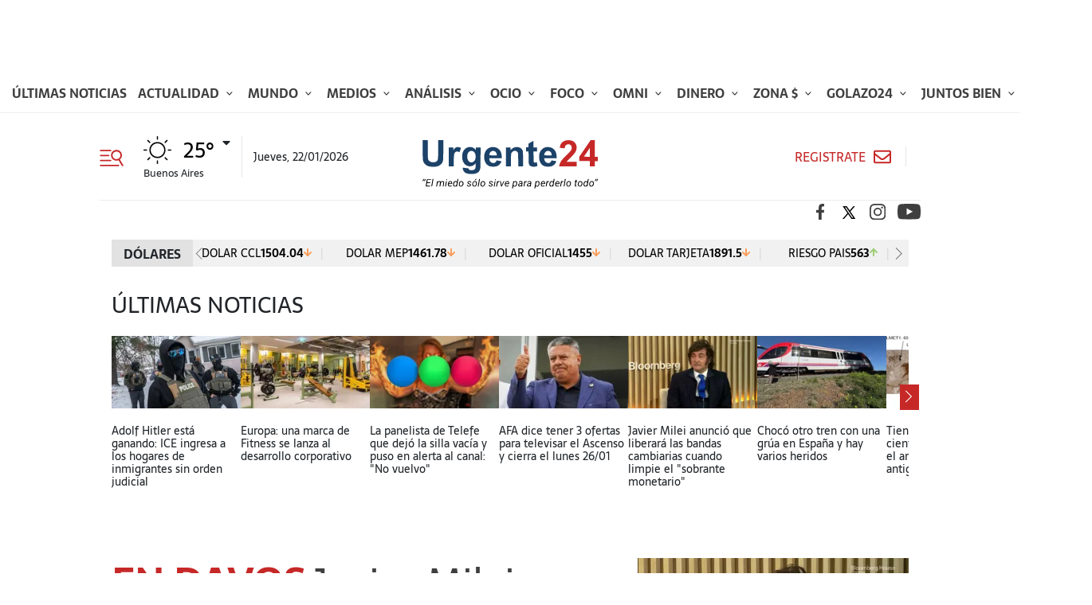

--- FILE ---
content_type: text/html; charset=UTF-8
request_url: https://urgente24.com/
body_size: 46459
content:
<!DOCTYPE html>
<html xmlns="http://www.w3.org/1999/xhtml" xml:lang="es" lang="es" xmlns:fb="http://www.facebook.com/2008/fbml" >
 <head>
<meta name="td-preload-image" content="https://urgente24.com/assets/img/319/logo-v2.svg"/><link href="https://urgente24.com/tdcss-70e6df596c20be1aaaf8f6060f1ce68ee6612616-10" rel="stylesheet" />
<script type="text/javascript" xmlns:deferer="no" async="true" src="https://urgente24.com/vendor/lazyLoad/lazyLoad-observer-td4-min-version-1768968545.js"></script>


<meta property="description" content="diario online líder en economía, mercados, política y entretenimiento con información verificada minuto a minuto"/>
<meta property="og:site_name" content="Urgente24 - primer diario online con las últimas noticias de Argentina y el mundo en tiempo real"/>
<meta property="og:description" content="diario online líder en economía, mercados, política y entretenimiento con información verificada minuto a minuto"/>
<meta property="og:image" content=""/>
<meta property="og:type" content="website"/>
<meta property="fb:app_id" content="403219437713026"/>
<meta property="og:url" content="https://urgente24.com/contenidos/home.html"/>
<meta property="og:title" content="Urgente24 | Últimas noticias de Argentina y el mundo en tiempo real.  Actualidad, análisis y tendencias."/>
<meta itemprop="url" content="https://urgente24.com/contenidos/home.html"/>
<meta itemprop="name" content="Urgente24 - primer diario online con las últimas noticias de Argentina y el mundo en tiempo real"/>
<meta itemprop="headline" content="Urgente24 | Últimas noticias de Argentina y el mundo en tiempo real.  Actualidad, análisis y tendencias."/>
<meta itemprop="description" content="diario online líder en economía, mercados, política y entretenimiento con información verificada minuto a minuto"/>

<meta http-equiv="Content-Type" content="text/html; charset=utf-8"/>
<meta http-equiv="X-UA-Compatible" content="IE=edge"/>  <meta charset="UTF-8">  <meta name="viewport" content="width=device-width, initial-scale=1.0"/>  <meta http-equiv="X-UA-Compatible" content="ie=edge">  <!-- favicons -->
        <link rel="apple-touch-icon-precomposed" sizes="57x57" href="https://urgente24.com/css-custom/319/favicons/apple-touch-icon-57x57.png"/>
        <link rel="apple-touch-icon-precomposed" sizes="114x114" href="https://urgente24.com/css-custom/319/favicons/apple-touch-icon-114x114.png"/>
        <link rel="apple-touch-icon-precomposed" sizes="72x72" href="https://urgente24.com/css-custom/319/favicons/apple-touch-icon-72x72.png"/>
        <link rel="apple-touch-icon-precomposed" sizes="144x144" href="https://urgente24.com/css-custom/319/favicons/apple-touch-icon-144x144.png"/>
        <link rel="apple-touch-icon-precomposed" sizes="60x60" href="https://urgente24.com/css-custom/319/favicons/apple-touch-icon-60x60.png"/>
        <link rel="apple-touch-icon-precomposed" sizes="120x120" href="https://urgente24.com/css-custom/319/favicons/apple-touch-icon-120x120.png"/>
        <link rel="apple-touch-icon-precomposed" sizes="76x76" href="https://urgente24.com/css-custom/319/favicons/apple-touch-icon-76x76.png"/>
        <link rel="apple-touch-icon-precomposed" sizes="152x152" href="https://urgente24.com/css-custom/319/favicons/apple-touch-icon-152x152.png"/>
        <link rel="icon" type="image/png" href="https://urgente24.com/css-custom/319/favicons/favicon-196x196.png" sizes="196x196"/>
        <link rel="icon" type="image/png" href="https://urgente24.com/css-custom/319/favicons/favicon-96x96.png" sizes="96x96"/>
        <link rel="icon" type="image/png" href="https://urgente24.com/css-custom/319/favicons/favicon-32x32.png" sizes="32x32"/>
        <link rel="icon" type="image/png" href="https://urgente24.com/css-custom/319/favicons/favicon-16x16.png" sizes="16x16"/>
        <link rel="icon" type="image/png" href="https://urgente24.com/css-custom/319/favicons/favicon-128.png" sizes="128x128"/>
 <meta name="application-name" content="urgente24"/>
 <meta name="msapplication-TileColor" content="#FFFFFF"/>
        <meta name="msapplication-TileImage" content="https://urgente24.com/css-custom/319/favicons/mstile-144x144.png"/>
        <meta name="msapplication-square70x70logo" content="https://urgente24.com/css-custom/319/favicons/mstile-70x70.png"/>
        <meta name="msapplication-square150x150logo" content="https://urgente24.com/css-custom/319/favicons/mstile-150x150.png"/>
        <meta name="msapplication-wide310x150logo" content="https://urgente24.com/css-custom/319/favicons/mstile-310x150.png"/>
        <meta name="msapplication-square310x310logo" content="https://urgente24.com/css-custom/319/favicons/mstile-310x310.png"/>
        <link rel="icon" type="image/png" href="https://urgente24.com/css-custom/319/images/favicon/android-chrome-192x192.png" sizes="192x192"/>
		<link rel="icon" type="image/png" href="https://urgente24.com/css-custom/319/images/favicon/android-chrome-512x512.png" sizes="512x512"/>
        
        
        
 <title>Urgente24 | Últimas noticias de Argentina y el mundo en tiempo real.  Actualidad, análisis y tendencias.</title>                      
	<meta name="GENERATOR" content="Thinkindot 4.8"/><meta name="description" content="diario online líder en economía, mercados, política y entretenimiento con información verificada minuto a minuto"/>
<meta name="robots" content="index, follow"/>
<meta name="distribution" content="global"/>
<meta name="rating" content="general"/>
<meta name="language" content="es_ES"/>
<link rel="canonical" href="https://urgente24.com/contenidos/home.html"/>

<meta http-equiv="refresh" content="600"/><!-- <script xmlns:deferer="no" data-ad-client="ca-pub-8307208308807838" async src="https://pagead2.googlesyndication.com/pagead/js/adsbygoogle.js"></script>--> 
<!-- Global site tag GA4 (gtag.js) - Google Analytics GF --> 
<script xmlns:deferer="no" async src="https://www.googletagmanager.com/gtag/js?id=G-99R60B329L"></script>
<script xmlns:deferer="no"> window.dataLayer = window.dataLayer || [];
  function gtag(){dataLayer.push(arguments);}
  gtag('js', new Date());

  gtag('config', 'G-99R60B329L');
</script>

<!-- Facebook Pixel Code -->
<script xmlns:deferer="no">
!function(f,b,e,v,n,t,s)
{if(f.fbq)return;n=f.fbq=function(){n.callMethod?
n.callMethod.apply(n,arguments):n.queue.push(arguments)};
if(!f._fbq)f._fbq=n;n.push=n;n.loaded=!0;n.version='2.0';
n.queue=[];t=b.createElement(e);t.async=!0;
t.src=v;s=b.getElementsByTagName(e)[0];
s.parentNode.insertBefore(t,s)}(window,document,'script',
'https://connect.facebook.net/en_US/fbevents.js');
 fbq('init', '954268368764868'); 
fbq('track', 'PageView');
</script>
<noscript>
 <img height="1" width="1" src="https://urgente24.com/css-custom/319/lazy.svg" data-td-src-property="https://www.facebook.com/tr?id=954268368764868&ev=PageView
&noscript=1" /> 
</noscript>
<!-- End Facebook Pixel Code -->

<!-- Google Tag Manager -->
<script xmlns:deferer="no">(function(w,d,s,l,i){w[l]=w[l]||[];w[l].push({'gtm.start':
new Date().getTime(),event:'gtm.js'});var f=d.getElementsByTagName(s)[0],
j=d.createElement(s),dl=l!='dataLayer'?'&l='+l:'';j.async=true;j.src=
'https://www.googletagmanager.com/gtm.js?id='+i+dl;f.parentNode.insertBefore(j,f);
})(window,document,'script','dataLayer','GTM-T5N72C9M');</script>
<!-- End Google Tag Manager --><script xmlns:deferer="no" async src="https://cdn.ampproject.org/v0.js"></script> 
<script xmlns:deferer="no" async custom-element="amp-sticky-ad" src="https://cdn.ampproject.org/v0/amp-sticky-ad-1.0.js"></script>

<script xmlns:deferer="no">var googletag = window.googletag || {cmd: []};</script>
<script xmlns:deferer="no" async src="https://securepubads.g.doubleclick.net/tag/js/gpt.js"></script>

<script xmlns:deferer="no">
googletag.cmd.push(function() {

    googletag.defineSlot('/1036677/topdesktop', [[970, 90], [728, 90]], 'topdesktop').addService(googletag.pubads());
    googletag.defineSlot('/1036677/ancho1', [[970, 250], [970, 90], [728, 90]], 'ancho1').addService(googletag.pubads());
    googletag.defineSlot('/1036677/ancho2', [[970, 250], [970, 90], [728, 90]], 'ancho2').addService(googletag.pubads());
    googletag.defineSlot('/1036677/ancho3', [[970, 250], [970, 90], [728, 90]], 'ancho3').addService(googletag.pubads());
    googletag.defineSlot('/1036677/ancho4', [[970, 250], [970, 90], [728, 90]], 'ancho4').addService(googletag.pubads());
    googletag.defineSlot('/1036677/ancho5', [[970, 250], [970, 90], [728, 90]], 'ancho5').addService(googletag.pubads());
    googletag.defineSlot('/1036677/ancho6', [[970, 250], [970, 90], [728, 90]], 'ancho6').addService(googletag.pubads());
    googletag.defineSlot('/1036677/ancho7', [[970, 250], [970, 90], [728, 90]], 'ancho7').addService(googletag.pubads());
    
    googletag.defineSlot('/1036677/lateral1', [[336, 280], [300, 250]], 'lateral1').addService(googletag.pubads());
    googletag.defineSlot('/1036677/lateral2', [[336, 280], [300, 250]], 'lateral2').addService(googletag.pubads());
    googletag.defineSlot('/1036677/lateral3', [[336, 280], [300, 250]], 'lateral3').addService(googletag.pubads());
    googletag.defineSlot('/1036677/lateral4', [[336, 280], [300, 250]], 'lateral4').addService(googletag.pubads());
    googletag.defineSlot('/1036677/lateralnotelopierdas', [[336, 280], [300, 250]], 'lateralnotelopierdas').addService(googletag.pubads());

    
    googletag.defineSlot('/1036677/1x1', [1, 1], '1x1').addService(googletag.pubads());
    
    googletag.defineOutOfPageSlot('/1036677/fueradepagina', 'fueradepagina').addService(googletag.pubads());

    googletag.pubads().setTargeting('sitio', 'urgente24')
        .setTargeting('seccion', 'inicio')
        .setTargeting('tag1', 'inicio')
        .setTargeting('tipo', 'seccion')
        .setTargeting('id', 'inicio')
        .setTargeting('autor', 'inicio');

        googletag.pubads().enableLazyLoad({
        fetchMarginPercent: 200,  
        renderMarginPercent: 100, 
        mobileScaling: 2.0  
    });

    googletag.enableServices();
});
</script><link rel='amphtml' href=''/><!-- Speculation Rules -->
<script xmlns:deferer="no" type="speculationrules">
{
    "prefetch": [
        {
            "source": "document",
            "where": {
                "and": [
                    { "href_matches": "https://urgente24.com/*" },
                    { "not": { "selector_matches": "[rel~='nofollow']" } },
                    { "not": { "selector_matches": "[rel~='noreferrer']" } },
                    { "not": { "selector_matches": "[rel~='noopener']" } },
                    { "not": { "selector_matches": "[rel~='noindex']" } }
                ]
            },
            "eagerness": "moderate"
        }
    ],
    "prerender": [
        {
            "source": "document",
            "where": {
                "and": [
                    { "selector_matches": "h1 a" },
                    { "not": { "selector_matches": "[rel~='nofollow']" } },
                    { "not": { "selector_matches": "[rel~='noreferrer']" } },
                    { "not": { "selector_matches": "[rel~='noopener']" } },
                    { "not": { "selector_matches": "[rel~='noindex']" } }
                ]
            },
            "eagerness": "moderate"
        }
    ]
}
</script>
<!-- Thinkindot GA4-->
<script xmlns:deferer="no" async src="https://www.googletagmanager.com/gtag/js?id=G-99R60B329L"></script> 
<script xmlns:deferer="no"> window.dataLayer = window.dataLayer || [];
    function gtag() { dataLayer.push(arguments); }
    gtag('js', new Date());
    gtag('config', 'G-99R60B329L');
    gtag('set',
        {
            'dimension1': 'Urgente24 | &Uacute;ltimas noticias de Argentina y el mundo en tiempo real.  Actualidad, an&aacute;lisis y tendencias.',
            'dimension2': '',
            'dimension3': 'page',
            'dimension4': '',
            'dimension5': '',
            'dimension6': '',
            'dimension7': '',
            'dimension8': '',
            'dimension9': '',
        });
</script>
<!-- End Thinkindot GA4 --><link rel="manifest" href="/manifest.json">
<script xmlns:deferer="no">window.TdOneSingalSetup = {"appId":"2ad8b2c6-9880-4cb9-bb1d-149789aaac57","autoRegister":false,"promptOptions":{"actionMessage":"\u00a1Activ\u00e1 las notificaciones para enterarte de las \u00faltimas noticias!","exampleNotificationTitleDesktop":"Notificaci\u00f3n de ejemplo","exampleNotificationMessageDesktop":"As\u00ed aparecer\u00e1n las notificaciones","exampleNotificationCaption":"Pod\u00e9s desuscribirte en cualquier momento","acceptButtonText":"SUSCRIBIRME","cancelButtonText":"NO, GRACIAS"},"welcomeNotification":{"disable":false,"title":"Urgente24","message":"Gracias por suscribirte"},"notifyButton":{"enable":true,"showCredit":false,"text":{"tip.state.unsubscribed":"Suscribirse a notificaciones","tip.state.subscribed":"Est\u00e1s suscripto a notificaciones","tip.state.blocked":"Bloqueaste notificaciones","message.prenotify":"Click para suscribirse a notificaciones","message.action.subscribed":"Gracias por suscribirse!","message.action.resubscribed":"Te suscribiste a notificaciones","message.action.unsubscribed":"No recibir\u00e1s m\u00e1s notificaciones","dialog.main.title":"Configurar notificaciones","dialog.main.button.subscribe":"SUSCRIBIRSE","dialog.main.button.unsubscribe":"DESUSCRIBIRSE","dialog.blocked.title":"Desbloquear notificaciones","dialog.blocked.message":"Segu\u00ed las instrucciones para recibir notificaciones:"},"colors":{"circle.background":"#0ABFB0"}},"notificationClickHandlerMatch":"origin","notificationClickHandlerAction":"focus","tracking":{"utm_source":"pushnotificationh","utm_medium":"web","utm_campaign":"editorselection"}}</script>
<script xmlns:deferer="no" src="https://urgente24.com/libs/OneSignalSDKFiles/TdWebPushv17-min-version-1768968344.js" async="true"></script> 
<script xmlns:deferer="no" src="https://cdn.onesignal.com/sdks/web/v16/OneSignalSDK.page.js" async="true"></script></head>  <body class="home"><!-- Google Tag Manager (noscript) --> 
<noscript><iframe src="about:blank" data-td-src-property="https://www.googletagmanager.com/ns.html?id=GTM-T5N72C9M" height="0" width="0" style="display:none;visibility:hidden"></iframe></noscript> 
<!-- End Google Tag Manager (noscript) --> <div id="fueradepagina"><script xmlns:deferer="no"> googletag.cmd.push(function() {googletag.display('fueradepagina');});
  </script></div>

<div id="1x1"><script xmlns:deferer="no"> googletag.cmd.push(function() {googletag.display('1x1');});
  </script></div>  <header class="main-header home-header">  
 <div class="widgetContent none "><section class="section-top-header">  <div class="top-header"><div class="container-fluid">  

<div class="listado-horizontal"><div class="item" style="width:970px;height:90px;">  <script xmlns:deferer="no" async src="https://pagead2.googlesyndication.com/pagead/js/adsbygoogle.js?client=ca-pub-8307208308807838" crossorigin="anonymous"></script>
<!-- 970x90 home desk u24 -->
<ins class="adsbygoogle" style="display:inline-block;width:970px;height:90px" data-ad-client="ca-pub-8307208308807838" data-ad-slot="1492838587"></ins> 
<script xmlns:deferer="no"> (adsbygoogle = window.adsbygoogle || []).push({});
</script></div> 
</div> 
  <nav id="mainMenu"><ul class="menu-top-header">  <li class="item active">  <a class="item-link" href="https://urgente24.com/ultimas-noticias" target="" title="urgente24 | Últimas noticias" alt="urgente24 | Últimas noticias">
                Últimas noticias
                </a></li>  <li class="item active">  <a class="item-link" href="https://urgente24.com/actualidad" target="" title="urgente24 | Actualidad" alt="urgente24 | Actualidad">
                Actualidad
                </a>  <span class="arrow-wrapper"></span>  <div class="sub-items-wrapper"><ul class="sub-items-list">  <li class="sub-menu-item">  <a class="sub-item-link" target="" href="https://urgente24.com/argentina"> Argentina </a></li>  <li class="sub-menu-item">  <a class="sub-item-link" target="" href="https://urgente24.com/actualidad/el-bonaerense"> El Bonaerense </a></li>  <li class="sub-menu-item">  <a class="sub-item-link" target="" href="https://urgente24.com/actualidad/el-porteno"> El Porteño </a></li>  <li class="sub-menu-item">  <a class="sub-item-link" target="" href="https://urgente24.com/actualidad/justicia"> Justicia </a></li>  <li class="sub-menu-item">  <a class="sub-item-link" target="" href="https://urgente24.com/actualidad/politica"> Política </a></li>  <li class="sub-menu-item">  <a class="sub-item-link" target="" href="https://urgente24.com/actualidad/policiales"> Policiales </a></li>  <li class="sub-menu-item">  <a class="sub-item-link" target="" href="https://urgente24.com/actualidad/sociedad"> Sociedad </a></li>  </ul></div>  </li>  <li class="item active">  <a class="item-link" href="https://urgente24.com/mundo" target="" title="urgente24 | Mundo" alt="urgente24 | Mundo">
                Mundo
                </a>  <span class="arrow-wrapper"></span>  <div class="sub-items-wrapper"><ul class="sub-items-list">  <li class="sub-menu-item">  <a class="sub-item-link" target="" href="https://urgente24.com/mundo/global"> Global </a></li>  <li class="sub-menu-item">  <a class="sub-item-link" target="" href="https://urgente24.com/mundo/latinoamerica"> Latinoamérica </a></li>  <li class="sub-menu-item">  <a class="sub-item-link" target="" href="https://urgente24.com/mundo/panorama"> Panorama </a></li>  </ul></div>  </li>  <li class="item active">  <a class="item-link" href="https://urgente24.com/medios" target="" title="urgente24 | Medios" alt="urgente24 | Medios">
                Medios
                </a>  <span class="arrow-wrapper"></span>  <div class="sub-items-wrapper"><ul class="sub-items-list">  <li class="sub-menu-item">  <a class="sub-item-link" target="" href="https://urgente24.com/medios/exclusivo-24"> Exclusivo 24 </a></li>  <li class="sub-menu-item">  <a class="sub-item-link" target="" href="https://urgente24.com/medios/internet"> Internet </a></li>  <li class="sub-menu-item">  <a class="sub-item-link" target="" href="https://urgente24.com/medios/periodismo"> Periodismo  </a></li>  <li class="sub-menu-item">  <a class="sub-item-link" target="" href="https://urgente24.com/medios/radio-y-tv"> Radio y TV </a></li>  </ul></div>  </li>  <li class="item active">  <a class="item-link" href="https://urgente24.com/analisis" target="" title="urgente24 | Análisis" alt="urgente24 | Análisis">
                Análisis
                </a>  <span class="arrow-wrapper"></span>  <div class="sub-items-wrapper"><ul class="sub-items-list">  <li class="sub-menu-item">  <a class="sub-item-link" target="" href="https://urgente24.com/analisis/claves"> Claves </a></li>  <li class="sub-menu-item">  <a class="sub-item-link" target="" href="https://urgente24.com/analisis/confidencial"> Confidencial </a></li>  <li class="sub-menu-item">  <a class="sub-item-link" target="" href="https://urgente24.com/analisis/debate"> Debate </a></li>  <li class="sub-menu-item">  <a class="sub-item-link" target="" href="https://urgente24.com/analisis/documentos"> Documentos </a></li>  <li class="sub-menu-item">  <a class="sub-item-link" target="" href="https://urgente24.com/analisis/investigacion"> Investigación </a></li>  <li class="sub-menu-item">  <a class="sub-item-link" target="" href="https://urgente24.com/analisis/opinion"> Opinión </a></li>  </ul></div>  </li>  <li class="item active">  <a class="item-link" href="https://urgente24.com/ocio" target="" title="urgente24 | Ocio" alt="urgente24 | Ocio">
                Ocio
                </a>  <span class="arrow-wrapper"></span>  <div class="sub-items-wrapper"><ul class="sub-items-list">  <li class="sub-menu-item">  <a class="sub-item-link" target="" href="https://urgente24.com/ocio/cartelera"> Cartelera </a></li>  <li class="sub-menu-item">  <a class="sub-item-link" target="" href="https://urgente24.com/ocio/musica"> Música  </a></li>  <li class="sub-menu-item">  <a class="sub-item-link" target="" href="https://urgente24.com/ocio/show"> Show </a></li>  <li class="sub-menu-item">  <a class="sub-item-link" target="" href="https://urgente24.com/ocio/tendencias"> Tendencias </a></li>  <li class="sub-menu-item">  <a class="sub-item-link" target="" href="https://urgente24.com/sexus"> Sexus </a></li>  </ul></div>  </li>  <li class="item active">  <a class="item-link" href="https://urgente24.com/foco" target="" title="urgente24 | Foco" alt="urgente24 | Foco">
                Foco
                </a>  <span class="arrow-wrapper"></span>  <div class="sub-items-wrapper"><ul class="sub-items-list">  <li class="sub-menu-item">  <a class="sub-item-link" target="" href="https://urgente24.com/foco/bio24"> Bio24 </a></li>  <li class="sub-menu-item">  <a class="sub-item-link" target="" href="https://urgente24.com/foco/conspiraciones"> Conspiraciones </a></li>  <li class="sub-menu-item">  <a class="sub-item-link" target="" href="https://urgente24.com/foco/entrevista"> Entrevista </a></li>  <li class="sub-menu-item">  <a class="sub-item-link" target="" href="https://urgente24.com/foco/memoria"> Memoria </a></li>  <li class="sub-menu-item">  <a class="sub-item-link" target="" href="https://urgente24.com/foco/obituario"> Obituario </a></li>  </ul></div>  </li>  <li class="item active">  <a class="item-link" href="https://urgente24.com/omni" target="" title="urgente24 | Omni" alt="urgente24 | Omni">
                Omni
                </a>  <span class="arrow-wrapper"></span>  <div class="sub-items-wrapper"><ul class="sub-items-list">  <li class="sub-menu-item">  <a class="sub-item-link" target="" href="https://urgente24.com/omni/capital-social"> Capital Social </a></li>  <li class="sub-menu-item">  <a class="sub-item-link" target="" href="https://urgente24.com/omni/ciencia"> Ciencia </a></li>  <li class="sub-menu-item">  <a class="sub-item-link" target="" href="https://urgente24.com/salud"> Salud </a></li>  <li class="sub-menu-item">  <a class="sub-item-link" target="" href="https://urgente24.com/omni/tecno"> Tecno  </a></li>  </ul></div>  </li>  <li class="item active">  <a class="item-link" href="https://urgente24.com/dinero" target="" title="urgente24 | Dinero" alt="urgente24 | Dinero">
                Dinero
                </a>  <span class="arrow-wrapper"></span>  <div class="sub-items-wrapper"><ul class="sub-items-list">  <li class="sub-menu-item">  <a class="sub-item-link" target="" href="https://urgente24.com/dinero/agrobusiness"> Agrobusiness  </a></li>  <li class="sub-menu-item">  <a class="sub-item-link" target="" href="https://urgente24.com/dinero/capital"> Capital </a></li>  <li class="sub-menu-item">  <a class="sub-item-link" target="" href="https://urgente24.com/dinero/economia"> Economía </a></li>  <li class="sub-menu-item">  <a class="sub-item-link" target="" href="https://urgente24.com/dinero/mercados"> Mercados </a></li>  </ul></div>  </li>  <li class="item active">  <a class="item-link" href="https://urgente24.com/zona" target="" title="urgente24 | Zona $" alt="urgente24 | Zona $">
                Zona $
                </a>  <span class="arrow-wrapper"></span>  <div class="sub-items-wrapper"><ul class="sub-items-list">  <li class="sub-menu-item">  <a class="sub-item-link" target="" href="https://urgente24.com/zona/data"> Data </a></li>  <li class="sub-menu-item">  <a class="sub-item-link" target="" href="https://urgente24.com/zona/gestion"> Gestión </a></li>  <li class="sub-menu-item">  <a class="sub-item-link" target="" href="https://urgente24.com/zona/monitor"> Monitor </a></li>  <li class="sub-menu-item">  <a class="sub-item-link" target="" href="https://urgente24.com/zona/negocios"> Negocios </a></li>  </ul></div>  </li>  <li class="item active">  <a class="item-link" href="https://urgente24.com/golazo24" target="" title="urgente24 | Golazo24" alt="urgente24 | Golazo24">
                Golazo24
                </a>  <span class="arrow-wrapper"></span>  <div class="sub-items-wrapper"><ul class="sub-items-list">  <li class="sub-menu-item">  <a class="sub-item-link" target="" href="https://urgente24.com/al-hueso"> Al Hueso </a></li>  <li class="sub-menu-item">  <a class="sub-item-link" target="" href="https://urgente24.com/la-previa"> La Previa </a></li>  <li class="sub-menu-item">  <a class="sub-item-link" target="" href="https://urgente24.com/el-caldero"> El Caldero </a></li>  <li class="sub-menu-item">  <a class="sub-item-link" target="" href="https://urgente24.com/el-metaverso"> El Metaverso </a></li>  <li class="sub-menu-item">  <a class="sub-item-link" target="" href="https://urgente24.com/leyendas"> Leyendas </a></li>  <li class="sub-menu-item">  <a class="sub-item-link" target="" href="https://urgente24.com/el-var"> El VAR </a></li>  </ul></div>  </li>  <li class="item active">  <a class="item-link" href="https://urgente24.com/juntos-bien" target="" title="urgente24 | Juntos Bien" alt="urgente24 | Juntos Bien">
                Juntos Bien
                </a>  <span class="arrow-wrapper"></span>  <div class="sub-items-wrapper"><ul class="sub-items-list">  <li class="sub-menu-item">  <a class="sub-item-link" target="" href="https://urgente24.com/juntos-bien/alimentarse"> Alimentarse </a></li>  <li class="sub-menu-item">  <a class="sub-item-link" target="" href="https://urgente24.com/juntos-bien/equilibrios"> Equilibrios </a></li>  <li class="sub-menu-item">  <a class="sub-item-link" target="" href="https://urgente24.com/juntos-bien/vida-sana"> Vida Sana </a></li>  </ul></div>  </li>  <li class="item active">  <a class="item-link" href="https://urgente24.com/viajes" target="" title="urgente24 | Viajes" alt="urgente24 | Viajes">
                Viajes
                </a>  <span class="arrow-wrapper"></span>  <div class="sub-items-wrapper"><ul class="sub-items-list">  <li class="sub-menu-item">  <a class="sub-item-link" target="" href="https://urgente24.com/viajes/check-in"> Check in </a></li>  <li class="sub-menu-item">  <a class="sub-item-link" target="" href="https://urgente24.com/viajes/destinos"> Destinos </a></li>  <li class="sub-menu-item">  <a class="sub-item-link" target="" href="https://urgente24.com/viajes/experiencias"> Experiencias </a></li>  </ul></div>  </li></ul>  </nav>  </div></div>  </section>  <nav class="navbar container">  <div class="button-logo d-flex align-items-center">  <button class="navbar-toggler button-header" type="button" data-toggle="menuLeft" data-target="#navbarSupportedContent" aria-controls="navbarSupportedContent" aria-expanded="false" aria-label="Toggle navigation">  <!-- HTML -->
 <div class="icon-search">
                        <svg xmlns="http://www.w3.org/2000/svg" version="1.1" viewBox="0 0 28 20" class="svg-icon">
 <path class="st0" d="M27.8,18.3l-3.9-6.6c2.8-2.1,3.3-6,1.3-8.8C23.1.1,18.9-.6,16,1.5c-1.4,1-2.4,2.5-2.6,4.2-.3,1.7.1,3.4,1.1,4.8,1.8,2.4,5,3.3,7.8,2.2l3.9,6.6c.2.3.4.4.6.5.2,0,.5,0,.7-.1.7-.4.5-.9.4-1.3,0,0,0,0,0,0ZM24.4,7.9c-.3,1.2-1.1,2.2-2.2,2.8-1.1.6-2.4.8-3.6.5-2.5-.7-4-3.2-3.3-5.6.7-2.4,3.3-3.9,5.8-3.2,2.5.7,4,3.2,3.3,5.6h0ZM0,1.1C0,.7.4.3.8.3h12.2c.5,0,.8.4.8.8,0,.5-.4.8-.8.8,0,0,0,0,0,0H.8C.4,2,0,1.6,0,1.1h0ZM0,7c0-.5.4-.8.8-.8h9.8c.5,0,.8.4.8.8,0,.5-.4.8-.8.8,0,0,0,0,0,0H.8C.4,7.9,0,7.5,0,7c0,0,0,0,0,0ZM0,13c0-.5.4-.8.8-.8h12.2c.5,0,.8.4.8.8,0,.5-.4.8-.8.8h0s-12.2,0-12.2,0C.4,13.8,0,13.4,0,13c0,0,0,0,0,0ZM0,18.9c0-.5.4-.8.8-.8h21.6c.5,0,.8.4.8.8,0,.5-.4.8-.8.8h0s-21.6,0-21.6,0C.4,19.7,0,19.3,0,18.9c0,0,0,0,0,0Z"/></svg>  </div></button>  <div class="collapse navbar-collapse main-menu-container" id="navbarSupportedContent"><a class="icon btn-cerrar" href="javascript:void(0)">  <img src="https://urgente24.com/css-custom/319/lazy.svg" data-td-src-property="https://urgente24.com/assets/img/319/icons/icon-close-player.svg"  alt="Cerrar"></a>  <div class="search">  <form action="https://urgente24.com/contenidos/resultado.html" method="get" class="search-form">
 <input id="search" name="search" type="text" placeholder="Buscar  &#xF002;">  <input id="search_submit" value="Rechercher" type="submit" class="hide">  </form></div>  
	

		<a class="navbar-brand" href="https://urgente24.com/golazo24/"></a>		<ul class="navbar-nav mr-auto main-menu">		<li class="nav-item  ">		<a class="nav-link  " href="https://urgente24.com/ultimas-noticias" target="" title="urgente24 | Últimas noticias" alt="urgente24 | Últimas noticias" rel="noreferrer">
					Últimas noticias
				</a></li>		<li class="nav-item  dropdown">		<a class="nav-link  dropdown-toggle" href="https://urgente24.com/actualidad" target="" title="urgente24 | Actualidad" alt="urgente24 | Actualidad" rel="noreferrer">
					Actualidad
				</a>		<span class="arrow-wrapper">		<i class="fas fa-chevron-right"></i>		</span>		<div class="submenu-wrapper">		<ul class="submenu-list">		<li class="submenu-item">		<a href="https://urgente24.com/argentina" target="" title="urgente24 | Argentina" alt="urgente24 | Argentina" rel="noreferrer">
										Argentina
									</a></li>		<li class="submenu-item">		<a href="https://urgente24.com/actualidad/el-bonaerense" target="" title="urgente24 | El Bonaerense" alt="urgente24 | El Bonaerense" rel="noreferrer">
										El Bonaerense
									</a></li>		<li class="submenu-item">		<a href="https://urgente24.com/actualidad/el-porteno" target="" title="urgente24 | El Porteño" alt="urgente24 | El Porteño" rel="noreferrer">
										El Porteño
									</a></li>		<li class="submenu-item">		<a href="https://urgente24.com/actualidad/justicia" target="" title="urgente24 | Justicia" alt="urgente24 | Justicia" rel="noreferrer">
										Justicia
									</a></li>		<li class="submenu-item">		<a href="https://urgente24.com/actualidad/politica" target="" title="urgente24 | Política" alt="urgente24 | Política" rel="noreferrer">
										Política
									</a></li>		<li class="submenu-item">		<a href="https://urgente24.com/actualidad/policiales" target="" title="urgente24 | Policiales" alt="urgente24 | Policiales" rel="noreferrer">
										Policiales
									</a></li>		<li class="submenu-item">		<a href="https://urgente24.com/actualidad/sociedad" target="" title="urgente24 | Sociedad" alt="urgente24 | Sociedad" rel="noreferrer">
										Sociedad
									</a></li>		</ul></div>		</li>		<li class="nav-item  dropdown">		<a class="nav-link  dropdown-toggle" href="https://urgente24.com/analisis" target="" title="urgente24 | Análisis" alt="urgente24 | Análisis" rel="noreferrer">
					Análisis
				</a>		<span class="arrow-wrapper">		<i class="fas fa-chevron-right"></i>		</span>		<div class="submenu-wrapper">		<ul class="submenu-list">		<li class="submenu-item">		<a href="https://urgente24.com/analisis/claves" target="" title="urgente24 | Claves" alt="urgente24 | Claves" rel="noreferrer">
										Claves
									</a></li>		<li class="submenu-item">		<a href="https://urgente24.com/analisis/confidencial" target="" title="urgente24 | Confidencial" alt="urgente24 | Confidencial" rel="noreferrer">
										Confidencial
									</a></li>		<li class="submenu-item">		<a href="https://urgente24.com/analisis/debate" target="" title="urgente24 | Debate" alt="urgente24 | Debate" rel="noreferrer">
										Debate
									</a></li>		<li class="submenu-item">		<a href="https://urgente24.com/analisis/documentos" target="" title="urgente24 | Documentos" alt="urgente24 | Documentos" rel="noreferrer">
										Documentos
									</a></li>		<li class="submenu-item">		<a href="https://urgente24.com/analisis/investigacion" target="" title="urgente24 | Investigación" alt="urgente24 | Investigación" rel="noreferrer">
										Investigación
									</a></li>		<li class="submenu-item">		<a href="https://urgente24.com/analisis/opinion" target="" title="urgente24 | Opinión" alt="urgente24 | Opinión" rel="noreferrer">
										Opinión
									</a></li>		</ul></div>		</li>		<li class="nav-item  dropdown">		<a class="nav-link  dropdown-toggle" href="https://urgente24.com/ocio" target="" title="urgente24 | Ocio" alt="urgente24 | Ocio" rel="noreferrer">
					Ocio
				</a>		<span class="arrow-wrapper">		<i class="fas fa-chevron-right"></i>		</span>		<div class="submenu-wrapper">		<ul class="submenu-list">		<li class="submenu-item">		<a href="https://urgente24.com/ocio/cartelera" target="" title="urgente24 | Cartelera" alt="urgente24 | Cartelera" rel="noreferrer">
										Cartelera
									</a></li>		<li class="submenu-item">		<a href="https://urgente24.com/ocio/musica" target="" title="urgente24 | Música" alt="urgente24 | Música" rel="noreferrer">
										Música 
									</a></li>		<li class="submenu-item">		<a href="https://urgente24.com/ocio/show" target="" title="urgente24 | Show" alt="urgente24 | Show" rel="noreferrer">
										Show
									</a></li>		<li class="submenu-item">		<a href="https://urgente24.com/ocio/tendencias" target="" title="urgente24 | Tendencias" alt="urgente24 | Tendencias" rel="noreferrer">
										Tendencias
									</a></li>		<li class="submenu-item">		<a href="https://urgente24.com/sexus" target="" title="urgente24 | Sexus" alt="urgente24 | Sexus" rel="noreferrer">
										Sexus
									</a></li>		</ul></div>		</li>		<li class="nav-item  dropdown">		<a class="nav-link  dropdown-toggle" href="https://urgente24.com/dinero" target="" title="urgente24 | Dinero" alt="urgente24 | Dinero" rel="noreferrer">
					Dinero
				</a>		<span class="arrow-wrapper">		<i class="fas fa-chevron-right"></i>		</span>		<div class="submenu-wrapper">		<ul class="submenu-list">		<li class="submenu-item">		<a href="https://urgente24.com/dinero/agrobusiness" target="" title="urgente24 | Agrobusiness" alt="urgente24 | Agrobusiness" rel="noreferrer">
										Agrobusiness 
									</a></li>		<li class="submenu-item">		<a href="https://urgente24.com/dinero/capital" target="" title="urgente24 | Capital" alt="urgente24 | Capital" rel="noreferrer">
										Capital
									</a></li>		<li class="submenu-item">		<a href="https://urgente24.com/dinero/economia" target="" title="urgente24 | Economía" alt="urgente24 | Economía" rel="noreferrer">
										Economía
									</a></li>		<li class="submenu-item">		<a href="https://urgente24.com/dinero/mercados" target="" title="urgente24 | Mercados" alt="urgente24 | Mercados" rel="noreferrer">
										Mercados
									</a></li>		</ul></div>		</li>		<li class="nav-item  dropdown">		<a class="nav-link  dropdown-toggle" href="https://urgente24.com/foco" target="" title="urgente24 | Foco" alt="urgente24 | Foco" rel="noreferrer">
					Foco
				</a>		<span class="arrow-wrapper">		<i class="fas fa-chevron-right"></i>		</span>		<div class="submenu-wrapper">		<ul class="submenu-list">		<li class="submenu-item">		<a href="https://urgente24.com/foco/bio24" target="" title="urgente24 | Bio24" alt="urgente24 | Bio24" rel="noreferrer">
										Bio24
									</a></li>		<li class="submenu-item">		<a href="https://urgente24.com/foco/conspiraciones" target="" title="urgente24 | Conspiraciones" alt="urgente24 | Conspiraciones" rel="noreferrer">
										Conspiraciones
									</a></li>		<li class="submenu-item">		<a href="https://urgente24.com/foco/entrevista" target="" title="urgente24 | Entrevista" alt="urgente24 | Entrevista" rel="noreferrer">
										Entrevista
									</a></li>		<li class="submenu-item">		<a href="https://urgente24.com/foco/memoria" target="" title="urgente24 | Memoria" alt="urgente24 | Memoria" rel="noreferrer">
										Memoria
									</a></li>		<li class="submenu-item">		<a href="https://urgente24.com/foco/obituario" target="" title="urgente24 | Obituario" alt="urgente24 | Obituario" rel="noreferrer">
										Obituario
									</a></li>		</ul></div>		</li>		<li class="nav-item  dropdown">		<a class="nav-link  dropdown-toggle" href="https://urgente24.com/omni" target="" title="urgente24 | Omni" alt="urgente24 | Omni" rel="noreferrer">
					Omni
				</a>		<span class="arrow-wrapper">		<i class="fas fa-chevron-right"></i>		</span>		<div class="submenu-wrapper">		<ul class="submenu-list">		<li class="submenu-item">		<a href="https://urgente24.com/omni/capital-social" target="" title="urgente24 | Capital Social" alt="urgente24 | Capital Social" rel="noreferrer">
										Capital Social
									</a></li>		<li class="submenu-item">		<a href="https://urgente24.com/omni/ciencia" target="" title="urgente24 | Ciencia" alt="urgente24 | Ciencia" rel="noreferrer">
										Ciencia
									</a></li>		<li class="submenu-item">		<a href="https://urgente24.com/salud" target="" title="urgente24 | Salud" alt="urgente24 | Salud" rel="noreferrer">
										Salud
									</a></li>		<li class="submenu-item">		<a href="https://urgente24.com/omni/tecno" target="" title="urgente24 | Tecno" alt="urgente24 | Tecno" rel="noreferrer">
										Tecno 
									</a></li>		</ul></div>		</li>		<li class="nav-item  dropdown">		<a class="nav-link  dropdown-toggle" href="https://urgente24.com/golazo24" target="" title="urgente24 | Golazo24" alt="urgente24 | Golazo24" rel="noreferrer">
					Golazo24
				</a>		<span class="arrow-wrapper">		<i class="fas fa-chevron-right"></i>		</span>		<div class="submenu-wrapper">		<ul class="submenu-list">		<li class="submenu-item">		<a href="https://urgente24.com/al-hueso" target="" title="urgente24 | Al Hueso" alt="urgente24 | Al Hueso" rel="noreferrer">
										Al Hueso
									</a></li>		<li class="submenu-item">		<a href="https://urgente24.com/la-previa" target="" title="urgente24 | La Previa" alt="urgente24 | La Previa" rel="noreferrer">
										La Previa
									</a></li>		<li class="submenu-item">		<a href="https://urgente24.com/el-caldero" target="" title="urgente24 | El Caldero" alt="urgente24 | El Caldero" rel="noreferrer">
										El Caldero
									</a></li>		<li class="submenu-item">		<a href="https://urgente24.com/el-metaverso" target="" title="urgente24 | El Metaverso" alt="urgente24 | El Metaverso" rel="noreferrer">
										El Metaverso
									</a></li>		<li class="submenu-item">		<a href="https://urgente24.com/leyendas" target="" title="urgente24 | Leyendas" alt="urgente24 | Leyendas" rel="noreferrer">
										Leyendas
									</a></li>		<li class="submenu-item">		<a href="https://urgente24.com/el-var" target="" title="urgente24 | El VAR" alt="urgente24 | El VAR" rel="noreferrer">
										El VAR
									</a></li>		</ul></div>		</li>		<li class="nav-item  dropdown">		<a class="nav-link  dropdown-toggle" href="https://urgente24.com/juntos-bien" target="" title="urgente24 | Juntos Bien" alt="urgente24 | Juntos Bien" rel="noreferrer">
					Juntos Bien
				</a>		<span class="arrow-wrapper">		<i class="fas fa-chevron-right"></i>		</span>		<div class="submenu-wrapper">		<ul class="submenu-list">		<li class="submenu-item">		<a href="https://urgente24.com/juntos-bien/alimentarse" target="" title="urgente24 | Alimentarse" alt="urgente24 | Alimentarse" rel="noreferrer">
										Alimentarse
									</a></li>		<li class="submenu-item">		<a href="https://urgente24.com/juntos-bien/equilibrios" target="" title="urgente24 | Equilibrios" alt="urgente24 | Equilibrios" rel="noreferrer">
										Equilibrios
									</a></li>		<li class="submenu-item">		<a href="https://urgente24.com/juntos-bien/vida-sana" target="" title="urgente24 | Vida Sana" alt="urgente24 | Vida Sana" rel="noreferrer">
										Vida Sana
									</a></li>		</ul></div>		</li>		<li class="nav-item  dropdown">		<a class="nav-link  dropdown-toggle" href="https://urgente24.com/viajes" target="" title="urgente24 | Viajes" alt="urgente24 | Viajes" rel="noreferrer">
					Viajes
				</a>		<span class="arrow-wrapper">		<i class="fas fa-chevron-right"></i>		</span>		<div class="submenu-wrapper">		<ul class="submenu-list">		<li class="submenu-item">		<a href="https://urgente24.com/viajes/check-in" target="" title="urgente24 | Check in" alt="urgente24 | Check in" rel="noreferrer">
										Check in
									</a></li>		<li class="submenu-item">		<a href="https://urgente24.com/viajes/destinos" target="" title="urgente24 | Destinos" alt="urgente24 | Destinos" rel="noreferrer">
										Destinos
									</a></li>		<li class="submenu-item">		<a href="https://urgente24.com/viajes/experiencias" target="" title="urgente24 | Experiencias" alt="urgente24 | Experiencias" rel="noreferrer">
										Experiencias
									</a></li>		</ul></div>		</li>		<li class="nav-item  dropdown">		<a class="nav-link  dropdown-toggle" href="https://urgente24.com/medios" target="" title="urgente24 | Medios" alt="urgente24 | Medios" rel="noreferrer">
					Medios
				</a>		<span class="arrow-wrapper">		<i class="fas fa-chevron-right"></i>		</span>		<div class="submenu-wrapper">		<ul class="submenu-list">		<li class="submenu-item">		<a href="https://urgente24.com/medios/exclusivo-24" target="" title="urgente24 | Exclusivo 24" alt="urgente24 | Exclusivo 24" rel="noreferrer">
										Exclusivo 24
									</a></li>		<li class="submenu-item">		<a href="https://urgente24.com/medios/internet" target="" title="urgente24 | Internet" alt="urgente24 | Internet" rel="noreferrer">
										Internet
									</a></li>		<li class="submenu-item">		<a href="https://urgente24.com/medios/periodismo" target="" title="urgente24 | Periodismo" alt="urgente24 | Periodismo" rel="noreferrer">
										Periodismo 
									</a></li>		<li class="submenu-item">		<a href="https://urgente24.com/medios/radio-y-tv" target="" title="urgente24 | Radio y TV" alt="urgente24 | Radio y TV" rel="noreferrer">
										Radio y TV
									</a></li>		</ul></div>		</li>		<li class="nav-item  dropdown">		<a class="nav-link  dropdown-toggle" href="https://urgente24.com/mundo" target="" title="urgente24 | Mundo" alt="urgente24 | Mundo" rel="noreferrer">
					Mundo
				</a>		<span class="arrow-wrapper">		<i class="fas fa-chevron-right"></i>		</span>		<div class="submenu-wrapper">		<ul class="submenu-list">		<li class="submenu-item">		<a href="https://urgente24.com/mundo/global" target="" title="urgente24 | Global" alt="urgente24 | Global" rel="noreferrer">
										Global
									</a></li>		<li class="submenu-item">		<a href="https://urgente24.com/mundo/latinoamerica" target="" title="urgente24 | Latinoamérica" alt="urgente24 | Latinoamérica" rel="noreferrer">
										Latinoamérica
									</a></li>		<li class="submenu-item">		<a href="https://urgente24.com/mundo/panorama" target="" title="urgente24 | Panorama" alt="urgente24 | Panorama" rel="noreferrer">
										Panorama
									</a></li>		</ul></div>		</li>		<li class="nav-item  ">		<a class="nav-link  " href="https://urgente24.com/capitalsocial" target="" title="urgente24 | Capital Social" alt="urgente24 | Capital Social" rel="noreferrer">
					Capital Social
				</a></li>		<li class="nav-item  dropdown">		<a class="nav-link  dropdown-toggle" href="https://urgente24.com/zona" target="" title="urgente24 | Zona $" alt="urgente24 | Zona $" rel="noreferrer">
					Zona $
				</a>		<span class="arrow-wrapper">		<i class="fas fa-chevron-right"></i>		</span>		<div class="submenu-wrapper">		<ul class="submenu-list">		<li class="submenu-item">		<a href="https://urgente24.com/zona/data" target="" title="urgente24 | Data" alt="urgente24 | Data" rel="noreferrer">
										Data
									</a></li>		<li class="submenu-item">		<a href="https://urgente24.com/zona/gestion" target="" title="urgente24 | Gestión" alt="urgente24 | Gestión" rel="noreferrer">
										Gestión
									</a></li>		<li class="submenu-item">		<a href="https://urgente24.com/zona/monitor" target="" title="urgente24 | Monitor" alt="urgente24 | Monitor" rel="noreferrer">
										Monitor
									</a></li>		<li class="submenu-item">		<a href="https://urgente24.com/zona/negocios" target="" title="urgente24 | Negocios" alt="urgente24 | Negocios" rel="noreferrer">
										Negocios
									</a></li>		</ul></div>		</li></ul>
	


<div class="home-header-socials social-bar">  <div class="social-icon">  <a class="link social-link" title="urgente24 | Facebook" href="https://www.facebook.com/urgente24" target="" rel=" index  ">
            
            
            <img src="https://urgente24.com/css-custom/319/lazy.svg" data-td-src-property="https://media.urgente24.com/adjuntos/319/imagenes/001/171/0001171988.svg"  width="25" height="25" class="img" alt="urgente24 | Facebook" title="urgente24 | Facebook"/>  <img src="https://urgente24.com/css-custom/319/lazy.svg" data-td-src-property="https://media.urgente24.com/adjuntos/319/imagenes/001/171/0001171990.svg"  width="25" height="25" class="img_over" alt="urgente24 | Facebook" title="urgente24 | Facebook"/></a>  </div>  <div class="social-icon">  <a class="link social-link" title="urgente24 | Twitter" href="https://twitter.com/U24noticias" target="" rel=" index  ">
            
            
            <img src="https://urgente24.com/css-custom/319/lazy.svg" data-td-src-property="https://media.urgente24.com/adjuntos/319/imagenes/003/229/0003229130.svg"  width="25" height="25" class="img" alt="urgente24 | Twitter" title="urgente24 | Twitter"/>  <img src="https://urgente24.com/css-custom/319/lazy.svg" data-td-src-property="https://media.urgente24.com/adjuntos/319/imagenes/003/229/0003229131.svg"  width="25" height="25" class="img_over" alt="urgente24 | Twitter" title="urgente24 | Twitter"/></a>  </div>  <div class="social-icon">  <a class="link social-link" title="urgente24 | Instagram" href="https://www.instagram.com/urgente24/" target="" rel=" index  ">
            
            
            <img src="https://urgente24.com/css-custom/319/lazy.svg" data-td-src-property="https://media.urgente24.com/adjuntos/319/imagenes/000/923/0000923495.svg"  width="25" height="25" class="img" alt="urgente24 | Instagram" title="urgente24 | Instagram"/>  <img src="https://urgente24.com/css-custom/319/lazy.svg" data-td-src-property="https://media.urgente24.com/adjuntos/319/imagenes/000/923/0000923496.svg"  width="25" height="25" class="img_over" alt="urgente24 | Instagram" title="urgente24 | Instagram"/></a>  </div>  <div class="social-icon">  <a class="link social-link" title="urgente24 | Youtube" href="https://www.youtube.com/c/urgente24tv" target="" rel=" index  ">
            
            
            <img src="https://urgente24.com/css-custom/319/lazy.svg" data-td-src-property="https://media.urgente24.com/adjuntos/319/imagenes/000/923/0000923498.svg"  width="25" height="25" class="img" alt="urgente24 | Youtube" title="urgente24 | Youtube"/>  <img src="https://urgente24.com/css-custom/319/lazy.svg" data-td-src-property="https://media.urgente24.com/adjuntos/319/imagenes/000/923/0000923499.svg"  width="25" height="25" class="img_over" alt="urgente24 | Youtube" title="urgente24 | Youtube"/></a>  </div></div> 
</div>  <div class="menu-container-background hide"></div>  
 <section class="fecha-clima clearfix hidden-xs">
 <span id="date"></span>  <div class="OWM row clearfix" id="weather-collapse"><!--div class="col col-title hidden-md"> EL CLIMA EN <span>Buenos Aires</span></div-->  <div class="col col-img aw-icon">
        <img src="https://urgente24.com/css-custom/319/lazy.svg" data-td-src-property="https://urgente24.com/assets/img/319/clima/svg/owm/01d.svg"  class="svg" height="35" width="35" alt="icon"/></div>  <div class="col col-temp"><div class="inner">  <span class="temperature">25&deg;</span></div>  </div>  <!--div class="col col-hum  hidden-md"><div class="inner"><span id="hum" class="temperature">61<sup>%</sup><div class="sub">HUM</div></span></div></div-->  <div class="col col-trigger"><div class="inner">  <div class="" data-toggle="modal" data-target="#weather-modal"><i class="fa fa-caret-down" aria-hidden="true"> </i></div>  </div></div>  </div>  <div class="row city-wrapper clearfix">  <div class="city">Buenos Aires</div></div>  </section>  <section class="date-wrapper">  <time>jueves, 22/01/2026</time></section>  <div class="clearfix"></div> 
<!-- Modal -->
<div class="modal fade clima" id="weather-modal" tabindex="-1" role="dialog" aria-labelledby="myModalLabel" aria-hidden="true">  <div class="modal-dialog">  <div class="modal-content">  <div class="modal-header text-center">  <button type="button" class="close" data-dismiss="modal" aria-label="Close">  <svg xmlns="http://www.w3.org/2000/svg" viewBox="0 0 384 512" fill="CurrentColor"><path d="M323.1 441l53.9-53.9c9.4-9.4 9.4-24.5 0-33.9L279.8 256l97.2-97.2c9.4-9.4 9.4-24.5 0-33.9L323.1 71c-9.4-9.4-24.5-9.4-33.9 0L192 168.2 94.8 71c-9.4-9.4-24.5-9.4-33.9 0L7 124.9c-9.4 9.4-9.4 24.5 0 33.9l97.2 97.2L7 353.2c-9.4 9.4-9.4 24.5 0 33.9L60.9 441c9.4 9.4 24.5 9.4 33.9 0l97.2-97.2 97.2 97.2c9.3 9.3 24.5 9.3 33.9 0z"/></svg>  </button>  <span class="modal-title">jueves 22 de enero de 2026 - Buenos Aires</span></div>  <div class="modal-body"><div class="weather-main">  <div class="row align-items-center"><div class="col-4">  <div class="weather-wrapper text-center"><div class=" aw-icon-now">  <img src="https://urgente24.com/css-custom/319/lazy.svg" data-td-src-property="https://urgente24.com/assets/img/319/clima/svg/owm/01d.svg"  class="svg" alt="icon"/></div>  </div></div>  <div class="col-4"><span class="number-big"> 25&deg;</span>  <div class="row weather-footer temperature-wrapper align-items-center no-gutters">  <div class="col-6 temperature-hot">  <span class="small-number">30&deg;</span>  <span>Máxima</span></div>  <div class="col-6 temperature-cold"><span class="small-number"> 25&deg;</span>  <span>Mínima</span></div>  </div></div>  <div class="col-4"><ul class="weather-extended">  <li class="item"><span class="item-description"> Humedad:</span>  <span class="item-value">61%</span></li>  <li class="item"><span class="item-description"> Presión:</span>  <span class="item-value">1017 hPA</span></li>  <li class="item"><span class="item-description"> Viento:</span>  <span class="item-value">NNE 3.6 Km/h</span></li>  </ul></div>  </div></div>  </div>  <div class="modal-footer weather-footer">  <div class="container">  <div class="row align-items-center">  <div class="col-4 text-center border-left">  <div class="weather-extended-wrapper">  <span class="weather-day">Viernes.</span>  <!--img class="weather-icon"src="https://urgente24.com/css/319/images/OWM/modal/.png" alt="" title="" width="66" height="66" /-->
 <div class=" aw-icon-week">
                                    <img src="https://urgente24.com/css-custom/319/lazy.svg" data-td-src-property="https://urgente24.com/assets/img/319/clima/svg/owm/02d.svg"  class="svg" alt="icon"/>  </div>  <div class="temperature-wrapper clearfix">  <div class="temperature-hot">  <span class="small-number">31&deg;</span>  <span>Máxima</span></div>  <div class="temperature-cold"><span class="small-number"> 22&deg;</span>  <span>Mínima</span></div>  </div></div>  </div>  <div class="col-4 text-center border-left">  <div class="weather-extended-wrapper">  <span class="weather-day">Sábado.</span>  <!--img class="weather-icon"src="https://urgente24.com/css/319/images/OWM/modal/.png" alt="" title="" width="66" height="66" /-->
 <div class=" aw-icon-week">
                                    <img src="https://urgente24.com/css-custom/319/lazy.svg" data-td-src-property="https://urgente24.com/assets/img/319/clima/svg/owm/04d.svg"  class="svg" alt="icon"/>  </div>  <div class="temperature-wrapper clearfix">  <div class="temperature-hot">  <span class="small-number">31&deg;</span>  <span>Máxima</span></div>  <div class="temperature-cold"><span class="small-number"> 23&deg;</span>  <span>Mínima</span></div>  </div></div>  </div>  <div class="col-4 text-center border-left">  <div class="weather-extended-wrapper">  <span class="weather-day">Domingo.</span>  <!--img class="weather-icon"src="https://urgente24.com/css/319/images/OWM/modal/.png" alt="" title="" width="66" height="66" /-->
 <div class=" aw-icon-week">
                                    <img src="https://urgente24.com/css-custom/319/lazy.svg" data-td-src-property="https://urgente24.com/assets/img/319/clima/svg/owm/04d.svg"  class="svg" alt="icon"/>  </div>  <div class="temperature-wrapper clearfix">  <div class="temperature-hot">  <span class="small-number">32&deg;</span>  <span>Máxima</span></div>  <div class="temperature-cold"><span class="small-number"> 24&deg;</span>  <span>Mínima</span></div>  </div></div>  </div></div>  </div></div>  </div></div> 
</div>  </div>  
	<div class="attachments-logo-header logo-home" style="display:flex;flex-direction:column;">
		
		<a href="https://urgente24.com" class="navbar-brand" rel=" index  " style="height:60px!important;">
	  		<img class="logo-img" src="https://urgente24.com/assets/img/319/logo-v2.svg" alt="urgente24" title="urgente24" width="220" height="60" crossorigin="anonymous" fetchpriority="high" decode="async" >		</a>		<a class="navbar-brand frase" href="/foco/memoria/el-miedo-solo-sirve-para-perderlo-todo">
			<img src="https://urgente24.com/css-custom/319/lazy.svg" data-td-src-property="https://urgente24.com/assets/img/319/frase.svg"  alt="El miedo solo sirve para perderlo todo" title="El miedo solo sirve para perderlo todo" width="220" height="21">		</a></div> 
  <div class="right-bar-wrapper fix-header-icon"> 

	<div class="home-header-tools">
	<span class="TDuserNotLogued">
	<button type="button" aria-label="Login" name="button" class="login TDLoginContainer" title="Recibí las noticias en tu correo">Registrate<i class="far fa-envelope" aria-hidden="true"></i>		</button></span>		<!-- LOGICA DE USUARIO LOGUEADO --> 	<span class="TDuserLogued"><i class="fas fa-user-circle" aria-hidden="true"> </i>		<div class="td-hover-user">		<div class="TDEmailContainer"></div>		<div class="TDNewsletter">		<a href="/suscripciones" title="Newsletter" alt="Newsletter">Newsletter</a></div>		<div class="TDEditUser">Mi Cuenta</div>		<div class="TDuserLogout">Salir</div></div>		</span></div> 
</div>  </nav>  <section class="container agrupadores-redes-container">  <div class="row">  <div class="col col-sm-10 pl-0"></div>  <div class="col col-sm-2 p-0 d-flex align-items-center justify-content-end">  

<div class="home-header-socials social-bar"><div class="social-icon">  <a class="link social-link" title="urgente24 | Facebook" href="https://www.facebook.com/urgente24" target="" rel=" index  ">
            
            
            <img src="https://urgente24.com/css-custom/319/lazy.svg" data-td-src-property="https://media.urgente24.com/adjuntos/319/imagenes/001/171/0001171988.svg"  width="25" height="25" class="img" alt="urgente24 | Facebook" title="urgente24 | Facebook"/>  <img src="https://urgente24.com/css-custom/319/lazy.svg" data-td-src-property="https://media.urgente24.com/adjuntos/319/imagenes/001/171/0001171990.svg"  width="25" height="25" class="img_over" alt="urgente24 | Facebook" title="urgente24 | Facebook"/>  </a></div>  <div class="social-icon">  <a class="link social-link" title="urgente24 | Twitter" href="https://twitter.com/U24noticias" target="" rel=" index  ">
            
            
            <img src="https://urgente24.com/css-custom/319/lazy.svg" data-td-src-property="https://media.urgente24.com/adjuntos/319/imagenes/003/229/0003229130.svg"  width="25" height="25" class="img" alt="urgente24 | Twitter" title="urgente24 | Twitter"/>  <img src="https://urgente24.com/css-custom/319/lazy.svg" data-td-src-property="https://media.urgente24.com/adjuntos/319/imagenes/003/229/0003229131.svg"  width="25" height="25" class="img_over" alt="urgente24 | Twitter" title="urgente24 | Twitter"/>  </a></div>  <div class="social-icon">  <a class="link social-link" title="urgente24 | Instagram" href="https://www.instagram.com/urgente24/" target="" rel=" index  ">
            
            
            <img src="https://urgente24.com/css-custom/319/lazy.svg" data-td-src-property="https://media.urgente24.com/adjuntos/319/imagenes/000/923/0000923495.svg"  width="25" height="25" class="img" alt="urgente24 | Instagram" title="urgente24 | Instagram"/>  <img src="https://urgente24.com/css-custom/319/lazy.svg" data-td-src-property="https://media.urgente24.com/adjuntos/319/imagenes/000/923/0000923496.svg"  width="25" height="25" class="img_over" alt="urgente24 | Instagram" title="urgente24 | Instagram"/>  </a></div>  <div class="social-icon">  <a class="link social-link" title="urgente24 | Youtube" href="https://www.youtube.com/c/urgente24tv" target="" rel=" index  ">
            
            
            <img src="https://urgente24.com/css-custom/319/lazy.svg" data-td-src-property="https://media.urgente24.com/adjuntos/319/imagenes/000/923/0000923498.svg"  width="25" height="25" class="img" alt="urgente24 | Youtube" title="urgente24 | Youtube"/>  <img src="https://urgente24.com/css-custom/319/lazy.svg" data-td-src-property="https://media.urgente24.com/adjuntos/319/imagenes/000/923/0000923499.svg"  width="25" height="25" class="img_over" alt="urgente24 | Youtube" title="urgente24 | Youtube"/>  </a></div> 
</div>  </div></div>  </section>  <div class="sticky-header container-fluid navbar">  <div class="container p-0">  <div class="row full-screen align-items-center no-gutters ">  <div class="col col-auto">  <a class="logo-sticky" href="https://urgente24.com" rel="index, nofollow">
                                <img src="https://urgente24.com/css-custom/319/lazy.svg" data-td-src-property="https://urgente24.com/assets/img/319/logo-ei-2018.png"  alt="urgente24" title="urgente24" width="243" height="45">  <!-- <img src="https://urgente24.com/css-custom/319/lazy.svg" data-td-src-property="https://urgente24.com/assets/img/319/martin-fierro/logo-sticky.png"  alt="urgente24" title="urgente24" width="243" height="45"> --> 
                            </a></div>  <div class="col"><article class="sticky-title">  <span class="title" id="sticky-title">  </span></article>  </div></div>  </div></div>  </div>  </header>  <section class="openings-wrapper">  
 <div class="widgetContent none ">
 <div class="widget-content widget-color-" style="background-image:url('');">
 <div class="container">
 <div class="row">
 <div class="col-12"></div>  </div>  <div class="row">  <div class="col-12 col-sm-9"></div>  <div class="col-12 col-sm-3">  </div></div>  <div class="row"><div class="col-12">  

<div class="indicators" data-td-script-src="https://urgente24.com/js-custom/vendor/swiper.min-min-version-1768968349.js, https://urgente24.com/js-custom/indicators-min-version-1768968349.js">
 <!-- Slider main container -->  <h2 class="indicators__title">Dólares</h2>  <div class="swiper-container indicators__carousel" id="swiper-indicators" data-value=1>  <!-- Additional required wrapper -->
 <div class="swiper-wrapper">
 <div class="swiper-slide">
 <h3 class="swiper-slide__title">DOLAR CCL</h3>  <span class="swiper-slide__value">1504.04</span>  <span><img src="https://urgente24.com/css-custom/319/lazy.svg" data-td-src-property="https://urgente24.com/css-custom/319/icons/arrow-down.svg"  width="11" height="11" alt="flecha apuntando hacia abajo"/></span>  </div>  <div class="swiper-slide">  <h3 class="swiper-slide__title">DOLAR MEP</h3>  <span class="swiper-slide__value">1461.78</span>  <span><img src="https://urgente24.com/css-custom/319/lazy.svg" data-td-src-property="https://urgente24.com/css-custom/319/icons/arrow-down.svg"  width="11" height="11" alt="flecha apuntando hacia abajo"/></span>  </div>  <div class="swiper-slide">  <h3 class="swiper-slide__title">DOLAR OFICIAL</h3>  <span class="swiper-slide__value">1455</span>  <span><img src="https://urgente24.com/css-custom/319/lazy.svg" data-td-src-property="https://urgente24.com/css-custom/319/icons/arrow-down.svg"  width="11" height="11" alt="flecha apuntando hacia abajo"/></span>  </div>  <div class="swiper-slide">  <h3 class="swiper-slide__title">DOLAR TARJETA</h3>  <span class="swiper-slide__value">1891.5</span>  <span><img src="https://urgente24.com/css-custom/319/lazy.svg" data-td-src-property="https://urgente24.com/css-custom/319/icons/arrow-down.svg"  width="11" height="11" alt="flecha apuntando hacia abajo"/></span>  </div>  <div class="swiper-slide">  <h3 class="swiper-slide__title">RIESGO PAIS</h3>  <span class="swiper-slide__value">563</span>  <span><img src="https://urgente24.com/css-custom/319/lazy.svg" data-td-src-property="https://urgente24.com/css-custom/319/icons/arrow-up.svg"  width="11" height="11" alt="flecha apuntando hacia arriba"/></span>  </div>  <div class="swiper-slide">  <h3 class="swiper-slide__title">DOLAR MAYORISTA</h3>  <span class="swiper-slide__value">1431</span>  <span><img src="https://urgente24.com/css-custom/319/lazy.svg" data-td-src-property="https://urgente24.com/css-custom/319/icons/arrow-down.svg"  width="11" height="11" alt="flecha apuntando hacia abajo"/></span>  </div></div>  <!-- If we need navigation buttons -->  <div class="swiper-button-box swiper-button-box--left"><div class="swiper-button swiper-button-prev"> </div></div>  <div class="swiper-button-box swiper-button-box--right"><div class="swiper-button swiper-button-next"> </div></div>  </div></div> 
</div>  </div>  <div class="row">  <div class="col-12 col-sm-8"></div>  <div class="col-12 col-sm-4">  </div></div>  <div class="row"><div class="col-12">  </div></div>  <div class="row"><div class="col-12 col-sm-4">  </div>  <div class="col-12 col-sm-8"></div>  </div>  <div class="row">  <div class="col-12"></div>  </div>  <div class="row">  <div class="col-12 col-sm-4"></div>  <div class="col-12 col-sm-4">  </div>  <div class="col-12 col-sm-4"></div>  </div>  <div class="row">  <div class="col-12"></div>  </div>  <div class="row">  <div class="col-12 col-sm-3"></div>  <div class="col-12 col-sm-3">  </div>  <div class="col-12 col-sm-3"></div>  <div class="col-12 col-sm-3">  </div></div>  <div class="row"><div class="col-12">  </div></div>  <div class="row"><div class="col-12 col-sm-9">  </div>  <div class="col-12 col-sm-3"></div>  </div>  <div class="row">  <div class="col-12"></div>  </div>  <div class="row">  <div class="col-12 col-sm-6"></div>  <div class="col-12 col-sm-6">  </div></div>  <div class="row"><div class="col-12">  </div></div>  <div class="row"><div class="col-12 col-sm-4">  </div>  <div class="col-12 col-sm-4"></div>  <div class="col-12 col-sm-4">  </div></div>  <div class="row"><div class="col-12">  </div></div>  <div class="row"><div class="col-12 col-sm-3">  </div>  <div class="col-12 col-sm-3"></div>  <div class="col-12 col-sm-3">  </div>  <div class="col-12 col-sm-3"></div>  </div>  <div class="row">  <div class="col-12"></div>  </div>  <div class="row">  <div class="col-12 col-sm-8"></div>  <div class="col-12 col-sm-4">  </div></div>  <div class="row"><div class="col-12">  </div></div>  </div></div>  </div>  </section>  <main>  <section class="main-content bg-ligth">  <div class="container width-placeholder"></div>  

<div class="slider-widget container"><h2 class="slider-widget__title"> Últimas noticias</h2>  <div class="slider">  <div class="slider__container">  <div class="slider__track">  <a class="slider__item" href="https://urgente24.com/foco/adolf-hitler-esta-ganando-ice-ingresa-los-hogares-inmigrantes-orden-judicial-n617581" target="" title="urgente24 | Adolf Hitler está ganando: ICE ingresa a los hogares de inmigrantes sin orden judicial" alt="urgente24 | Adolf Hitler está ganando: ICE ingresa a los hogares de inmigrantes sin orden judicial">
 <figure class="slider__figure">
                                            <img src="https://urgente24.com/css-custom/319/lazy.svg" data-td-src-property="https://media.urgente24.com/p/2815c9d0022c8bfe455f32e7156c82b2/adjuntos/319/imagenes/003/379/0003379857/198x111/smart/ice.webp"  alt="Adolf Hitler está ganando: ICE ingresa a los hogares de inmigrantes sin orden judicial" title="Adolf Hitler está ganando: ICE ingresa a los hogares de inmigrantes sin orden judicial" width="198" height="111" class="news-article__figure-img figure-img img-fluid"/>  </figure>  <h2 class="slider__title">Adolf Hitler está ganando: ICE ingresa a los hogares de inmigrantes sin orden judicial</h2></a>  <a class="slider__item" href="https://urgente24.com/zona-/europa-una-marca-fitness-se-lanza-al-desarrollo-corporativo-n617577" target="" title="urgente24 | Europa: una marca de Fitness se lanza al desarrollo corporativo" alt="urgente24 | Europa: una marca de Fitness se lanza al desarrollo corporativo">
 <figure class="slider__figure">
                                            <img src="https://urgente24.com/css-custom/319/lazy.svg" data-td-src-property="https://media.urgente24.com/p/325e0b3e24d0092dbc7d324df4cab066/adjuntos/319/imagenes/003/379/0003379844/europaunamarcadefitnessselanzaaldesarrollocorporativofotoportada.jpg"  alt="McFIT,una de las marcas de Fitness más reconocidas de Europa, se lanza al desarrollocorporativo del exitoso concepto de gimnasio y al mercado de franquicias." title="McFIT,una de las marcas de Fitness más reconocidas de Europa, se lanza al desarrollocorporativo del exitoso concepto de gimnasio y al mercado de franquicias." width="198" height="111" class="news-article__figure-img figure-img img-fluid"/></figure>  <h2 class="slider__title">Europa: una marca de Fitness se lanza al desarrollo corporativo</h2></a>  <a class="slider__item" href="https://urgente24.com/medios/la-panelista-telefe-que-dejo-la-silla-vacia-y-puso-alerta-al-canal-no-vuelvo-n617572" target="" title="urgente24 | La panelista de Telefe que dejó la silla vacía y puso en alerta al canal: No vuelvo" alt="urgente24 | La panelista de Telefe que dejó la silla vacía y puso en alerta al canal: No vuelvo">
 <figure class="slider__figure">
                                            <img src="https://urgente24.com/css-custom/319/lazy.svg" data-td-src-property="https://media.urgente24.com/p/472441e40b9b315571402b17657e73a1/adjuntos/319/imagenes/003/379/0003379807/198x111/smart/telefe.jpg"  alt="Arde Telefe por una periodista explosiva del panel de A la Barbarossa que sigue sin volver, y los reemplazos y cruces ponen en duda su regreso al matutino." title="Arde Telefe por una periodista explosiva del panel de A la Barbarossa que sigue sin volver, y los reemplazos y cruces ponen en duda su regreso al matutino." width="198" height="111" class="news-article__figure-img figure-img img-fluid"/></figure>  <h2 class="slider__title">La panelista de Telefe que dejó la silla vacía y puso en alerta al canal: &quot;No vuelvo&quot;</h2></a>  <a class="slider__item" href="https://urgente24.com/golazo24/afa-dice-tener-3-ofertas-televisar-el-ascenso-y-cierra-el-lunes-2601-n617576" target="" title="urgente24 | AFA dice tener 3 ofertas para televisar el Ascenso y cierra el lunes 26/01" alt="urgente24 | AFA dice tener 3 ofertas para televisar el Ascenso y cierra el lunes 26/01">
 <figure class="slider__figure">
                                            <img src="https://urgente24.com/css-custom/319/lazy.svg" data-td-src-property="https://media.urgente24.com/p/a465cfe77b6a884d743dc3bd7fb6af9d/adjuntos/319/imagenes/003/379/0003379819/afa.webp"  alt="AFA y la televisación del Ascenso" title="AFA y la televisación del Ascenso" width="198" height="111" class="news-article__figure-img figure-img img-fluid"/></figure>  <h2 class="slider__title">AFA dice tener 3 ofertas para televisar el Ascenso y cierra el lunes 26/01</h2></a>  <a class="slider__item" href="https://urgente24.com/actualidad/javier-milei-anuncio-que-liberara-las-bandas-cambiarias-cuando-limpie-el-sobrante-monetario-n617573" target="" title="urgente24 | Javier Milei anunció que liberará las bandas cambiarias cuando limpie el sobrante monetario" alt="urgente24 | Javier Milei anunció que liberará las bandas cambiarias cuando limpie el sobrante monetario">
 <figure class="slider__figure">
                                            <img src="https://urgente24.com/css-custom/319/lazy.svg" data-td-src-property="https://media.urgente24.com/p/dbbe5af628f77a622dde90206acaa5c0/adjuntos/319/imagenes/003/379/0003379805/198x111/smart/milei-bloomberg.jpg"  alt="Javier Milei en la entrevista con Bloomberg en Davos, Suiza (Foto: Captura de video)" title="Javier Milei en la entrevista con Bloomberg en Davos, Suiza (Foto: Captura de video)" width="198" height="111" class="news-article__figure-img figure-img img-fluid"/></figure>  <h2 class="slider__title">Javier Milei anunció que liberará las bandas cambiarias cuando limpie el &quot;sobrante monetario&quot;</h2></a>  <a class="slider__item" href="https://urgente24.com/mundo/choco-otro-tren-una-grua-espana-y-hay-varios-heridos-n617571" target="" title="urgente24 | Chocó otro tren con una grúa en España y hay varios heridos" alt="urgente24 | Chocó otro tren con una grúa en España y hay varios heridos">
 <figure class="slider__figure">
                                            <img src="https://urgente24.com/css-custom/319/lazy.svg" data-td-src-property="https://media.urgente24.com/p/b8f3371b9b71ba30b7b850ef7439a569/adjuntos/319/imagenes/003/379/0003379809/198x111/smart/espana-tren.jpg"  alt="Otro choque de tren en España: esta vez contra una grúa." title="Otro choque de tren en España: esta vez contra una grúa." width="198" height="111" class="news-article__figure-img figure-img img-fluid"/></figure>  <h2 class="slider__title">Chocó otro tren con una grúa en España y hay varios heridos</h2></a>  <a class="slider__item" href="https://urgente24.com/omni/tiene-67800-anos-y-cientificos-dicen-que-es-el-arte-rupestre-mas-antiguo-del-mundo-n617564" target="" title="urgente24 | Tiene 67.800 años y científicos dicen que es el arte rupestre más antiguo del mundo" alt="urgente24 | Tiene 67.800 años y científicos dicen que es el arte rupestre más antiguo del mundo">
 <figure class="slider__figure">
                                            <img src="https://urgente24.com/css-custom/319/lazy.svg" data-td-src-property="https://media.urgente24.com/p/4bfc002c567d3903984b5cd83dfdbd8d/adjuntos/319/imagenes/003/379/0003379804/198x111/smart/arte-rupestre.JPG"  alt="Fotografía del panel de arte rupestre con las dos plantillas de manos ( a ) y calco digital ( b )./ Imagen: Nature." title="Fotografía del panel de arte rupestre con las dos plantillas de manos ( a ) y calco digital ( b )./ Imagen: Nature." width="198" height="111" class="news-article__figure-img figure-img img-fluid"/></figure>  <h2 class="slider__title">Tiene 67.800 años y científicos dicen que es el arte rupestre más antiguo del mundo</h2></a>  <a class="slider__item" href="https://urgente24.com/mundo/eurodiputado-danes-insulta-tapujos-donald-trump-groenlandia-vayase-la-n617565" target="" title="urgente24 | Eurodiputado danés insulta sin tapujos a Donald Trump por Groenlandia: Váyase a la..." alt="urgente24 | Eurodiputado danés insulta sin tapujos a Donald Trump por Groenlandia: Váyase a la...">
 <figure class="slider__figure">
                                            <img src="https://urgente24.com/css-custom/319/lazy.svg" data-td-src-property="https://media.urgente24.com/p/2dd1747b9de412360ab6aa490521c1d6/adjuntos/319/imagenes/003/379/0003379774/maxresdefault.jpg"  alt="Eurodiputado danés insulta sin tapujos a Donald Trump por Groenlandia: Váyase a la..." title="Eurodiputado danés insulta sin tapujos a Donald Trump por Groenlandia: Váyase a la..." width="198" height="111" class="news-article__figure-img figure-img img-fluid"/></figure>  <h2 class="slider__title">Eurodiputado danés insulta sin tapujos a Donald Trump por Groenlandia: &quot;Váyase a la...&quot;</h2></a>  <a class="slider__item" href="https://urgente24.com/analisis/obsesionado-trump-javier-milei-no-ve-la-realidad-n617570" target="" title="urgente24 | Obsesionado con Trump, Javier Milei no ve la realidad" alt="urgente24 | Obsesionado con Trump, Javier Milei no ve la realidad">
 <figure class="slider__figure">
                                            <img src="https://urgente24.com/css-custom/319/lazy.svg" data-td-src-property="https://media.urgente24.com/p/5b2299578f902ad5a8dae30f13d5879c/adjuntos/319/imagenes/003/379/0003379793/javier-milei-davos.jpg"  alt="Trump puso en marcha el Consejo de la Paz, con Javier Milei entre sus integrantes." title="Trump puso en marcha el Consejo de la Paz, con Javier Milei entre sus integrantes." width="198" height="111" class="news-article__figure-img figure-img img-fluid"/></figure>  <h2 class="slider__title">Obsesionado con Trump, Javier Milei no ve la realidad</h2></a>  <a class="slider__item" href="https://urgente24.com/actualidad/incendios-descontrolados-piden-prepararse-mas-evacuaciones-mientras-abogados-incendian-milei-n617569" target="" title="urgente24 | Incendios descontrolados: Piden prepararse para más evacuaciones, mientras abogados incendian a Milei" alt="urgente24 | Incendios descontrolados: Piden prepararse para más evacuaciones, mientras abogados incendian a Milei">
 <figure class="slider__figure">
                                            <img src="https://urgente24.com/css-custom/319/lazy.svg" data-td-src-property="https://media.urgente24.com/p/63d0da940c8f3ed9720f551a6f0008ac/adjuntos/319/imagenes/003/376/0003376633/incendios-patagonia.webp"  alt="Incendios descontrolados: Piden prepararse para más evacuaciones, mientras abogados incendian a Milei" title="Incendios descontrolados: Piden prepararse para más evacuaciones, mientras abogados incendian a Milei" width="198" height="111" class="news-article__figure-img figure-img img-fluid"/></figure>  <h2 class="slider__title">Incendios descontrolados: Piden prepararse para más evacuaciones, mientras abogados &#039;incendian&#039; a Milei</h2></a>  <a class="slider__item" href="https://urgente24.com/dinero/alquileres-alza-mas-deudas-y-achique-gastos-sobrevivir-n617562" target="" title="urgente24 | Alquileres en alza: Más deudas y achique de gastos para sobrevivir" alt="urgente24 | Alquileres en alza: Más deudas y achique de gastos para sobrevivir">
 <figure class="slider__figure">
                                            <img src="https://urgente24.com/css-custom/319/lazy.svg" data-td-src-property="https://media.urgente24.com/p/12ca6d209eb214c54a5d724c7e222baa/adjuntos/319/imagenes/003/087/0003087006/alquileres.jpg"  alt="El alquiler de un monoambiente ya supera el Salario Mínimo.&nbsp;" title="El alquiler de un monoambiente ya supera el Salario Mínimo.&nbsp;" width="198" height="111" class="news-article__figure-img figure-img img-fluid"/></figure>  <h2 class="slider__title">Alquileres en alza: Más deudas y achique de gastos para sobrevivir</h2></a>  <a class="slider__item" href="https://urgente24.com/medios/telefe-anuncia-el-regreso-un-clasico-y-las-criticas-no-tardaron-llegar-n617567" target="" title="urgente24 | Telefe anuncia el regreso de un clásico y las críticas no tardaron en llegar" alt="urgente24 | Telefe anuncia el regreso de un clásico y las críticas no tardaron en llegar">
 <figure class="slider__figure">
                                            <img src="https://urgente24.com/css-custom/319/lazy.svg" data-td-src-property="https://media.urgente24.com/p/348f276de3b636370a03501002f8dc0d/adjuntos/319/imagenes/003/379/0003379760/198x111/smart/image.jpg"  alt="Vuelve al canal de las pelotas una serie íconica de los 2000, pero las redes arden contra Telefe: muchos la odian, otros la recuerdan con risa y bronca." title="Vuelve al canal de las pelotas una serie íconica de los 2000, pero las redes arden contra Telefe: muchos la odian, otros la recuerdan con risa y bronca." width="198" height="111" class="news-article__figure-img figure-img img-fluid"/></figure>  <h2 class="slider__title">Telefe anuncia el regreso de un clásico y las críticas no tardaron en llegar</h2></a>  <a class="slider__item" href="https://urgente24.com/ocio/wanda-nara-destapo-la-olla-y-dejo-hundido-mauro-icardi-n617566" target="" title="urgente24 | Wanda Nara destapó la olla y dejó hundido a Mauro Icardi" alt="urgente24 | Wanda Nara destapó la olla y dejó hundido a Mauro Icardi">
 <figure class="slider__figure">
                                            <img src="https://urgente24.com/css-custom/319/lazy.svg" data-td-src-property="https://media.urgente24.com/p/6b0a42f35f73f6077a3c2a22442e894d/adjuntos/319/imagenes/003/292/0003292885/198x111/smart/mauro-icardi-wanda-narawebp.png"  alt="Wanda Nara y Mauro Icardi se dijeron de todo una vez más." title="Wanda Nara y Mauro Icardi se dijeron de todo una vez más." width="198" height="111" class="news-article__figure-img figure-img img-fluid"/></figure>  <h2 class="slider__title">Wanda Nara destapó la olla y dejó hundido a Mauro Icardi</h2></a>  <a class="slider__item" href="https://urgente24.com/golazo24/gaston-edul-el-centro-las-burlas-lo-que-paso-boca-juniors-n617568" target="" title="urgente24 | Gastón Edul en el centro de las burlas por lo que pasó en Boca Juniors" alt="urgente24 | Gastón Edul en el centro de las burlas por lo que pasó en Boca Juniors">
 <figure class="slider__figure">
                                            <img src="https://urgente24.com/css-custom/319/lazy.svg" data-td-src-property="https://media.urgente24.com/p/6e60e02a8b49c230ae9ead5c6ea9d917/adjuntos/319/imagenes/003/379/0003379747/gaston-edul-boca.webp"  alt="Gastón Edul y Boca" title="Gastón Edul y Boca" width="198" height="111" class="news-article__figure-img figure-img img-fluid"/></figure>  <h2 class="slider__title">Gastón Edul en el centro de las burlas por lo que pasó en Boca Juniors</h2></a>  <a class="slider__item" href="https://urgente24.com/actualidad/transporte-otra-renuncia-horas-la-reunion-uta-y-amenaza-paro-colectivos-n617563" target="" title="urgente24 | Transporte: Otra renuncia a horas de la reunión con UTA y bajo amenaza de paro de colectivos" alt="urgente24 | Transporte: Otra renuncia a horas de la reunión con UTA y bajo amenaza de paro de colectivos">
 <figure class="slider__figure">
                                            <img src="https://urgente24.com/css-custom/319/lazy.svg" data-td-src-property="https://media.urgente24.com/p/0b1f29a1f866749d8b7fab678fa947fa/adjuntos/319/imagenes/003/202/0003202378/198x111/smart/colectivos-ambajpg.jpg"  alt="Colectivos en alerta por medidas de fuerza." title="Colectivos en alerta por medidas de fuerza." width="198" height="111" class="news-article__figure-img figure-img img-fluid"/></figure>  <h2 class="slider__title">Transporte: Otra renuncia a horas de la reunión con UTA y bajo amenaza de paro de colectivos</h2></a>  <a class="slider__item" href="https://urgente24.com/actualidad/maximiliano-pullaro-no-la-tiene-facil-2027-la-mira-pero-primero-javier-milei-n617560" target="" title="urgente24 | Maximiliano Pullaro no la tiene fácil: 2027 en la mira, pero primero Javier Milei" alt="urgente24 | Maximiliano Pullaro no la tiene fácil: 2027 en la mira, pero primero Javier Milei">
 <figure class="slider__figure">
                                            <img src="https://urgente24.com/css-custom/319/lazy.svg" data-td-src-property="https://media.urgente24.com/p/a9d353cf8f25e132f2dcb9504f611654/adjuntos/319/imagenes/003/351/0003351151/pullaro.webp"  alt="Desde la Casa Gris saben que no son prioridad en Nación, pero temen a quedar pegados con el kirchnerismo.&nbsp;" title="Desde la Casa Gris saben que no son prioridad en Nación, pero temen a quedar pegados con el kirchnerismo.&nbsp;" width="198" height="111" class="news-article__figure-img figure-img img-fluid"/></figure>  <h2 class="slider__title">Maximiliano Pullaro no la tiene fácil: 2027 en la mira, pero primero Javier Milei</h2></a>  <a class="slider__item" href="https://urgente24.com/golazo24/operacion-o-realidad-dicen-que-boca-paredes-y-riquelme-estarian-peleados-n617561" target="" title="urgente24 | ¿Operación o realidad?: Dicen que en Boca, Paredes y Riquelme estarían peleados" alt="urgente24 | ¿Operación o realidad?: Dicen que en Boca, Paredes y Riquelme estarían peleados">
 <figure class="slider__figure">
                                            <img src="https://urgente24.com/css-custom/319/lazy.svg" data-td-src-property="https://media.urgente24.com/p/b54109d619644cc952f89fb2e7ee2dda/adjuntos/319/imagenes/003/379/0003379725/boca-riquelme-paredes.webp"  alt="Boca, Juan Román Riquelme y Leandro Paredes" title="Boca, Juan Román Riquelme y Leandro Paredes" width="198" height="111" class="news-article__figure-img figure-img img-fluid"/></figure>  <h2 class="slider__title">¿Operación o realidad?: Dicen que en Boca, Paredes y Riquelme estarían peleados</h2></a>  <a class="slider__item" href="https://urgente24.com/omni/el-estres-cronico-que-atraviesa-la-salud-argentina-una-crisis-sistematica-que-no-puede-esperar-n617489" target="" title="urgente24 | El estrés crónico que atraviesa la salud argentina: Una crisis sistemática que no puede esperar" alt="urgente24 | El estrés crónico que atraviesa la salud argentina: Una crisis sistemática que no puede esperar">
 <figure class="slider__figure">
                                            <img src="https://urgente24.com/css-custom/319/lazy.svg" data-td-src-property="https://media.urgente24.com/p/9890a622be4ee3e177f937ef36449335/adjuntos/319/imagenes/003/335/0003335395/198x111/smart/doctor-medico-freepik.jpg"  alt="Advertencia de CAMEOF por lo que está pasando en el sistema de salud en Argentina." title="Advertencia de CAMEOF por lo que está pasando en el sistema de salud en Argentina." width="198" height="111" class="news-article__figure-img figure-img img-fluid"/></figure>  <h2 class="slider__title">El estrés crónico que atraviesa la salud argentina: Una crisis sistemática que no puede esperar</h2></a>  <a class="slider__item" href="https://urgente24.com/mundo/en-davos-donald-trump-giro-180-acerca-groenlandia-chipre-es-el-modelo-n617559" target="" title="urgente24 | En Davos, Donald Trump giró 180° acerca de Groenlandia: Chipre es el modelo" alt="urgente24 | En Davos, Donald Trump giró 180° acerca de Groenlandia: Chipre es el modelo">
 <figure class="slider__figure">
                                            <img src="https://urgente24.com/css-custom/319/lazy.svg" data-td-src-property="https://media.urgente24.com/p/ced1a030bd73d51058f9f66fcf6c6abe/adjuntos/319/imagenes/003/379/0003379713/198x111/smart/trump-davos.jpg"  alt="Donald Trump no pudo partir el frente europeo." title="Donald Trump no pudo partir el frente europeo." width="198" height="111" class="news-article__figure-img figure-img img-fluid"/></figure>  <h2 class="slider__title">En Davos, Donald Trump giró 180° acerca de Groenlandia: Chipre es el modelo</h2></a>  <a class="slider__item" href="https://urgente24.com/mundo/operacion-cuba-donald-trump-busca-la-habana-el-equivalente-delcy-rodriguez-n617558" target="" title="urgente24 | Operación Cuba: Donald Trump busca en La Habana el equivalente a Delcy Rodriguez" alt="urgente24 | Operación Cuba: Donald Trump busca en La Habana el equivalente a Delcy Rodriguez">
 <figure class="slider__figure">
                                            <img src="https://urgente24.com/css-custom/319/lazy.svg" data-td-src-property="https://media.urgente24.com/p/f14203ec7df3654e2f43c2ba02247b31/adjuntos/319/imagenes/002/460/0002460245/198x111/smart/maduro-der-y-diaz-canel-izq-presidente-venezuela-y-presidente-cuba-fotoafp.jpg"  alt="Maduro (der) y Díaz-Canel (izq): Presidente de Venezuela y presidente de Cuba. /Foto:AFP" title="Maduro (der) y Díaz-Canel (izq): Presidente de Venezuela y presidente de Cuba. /Foto:AFP" width="198" height="111" class="news-article__figure-img figure-img img-fluid"/></figure>  <h2 class="slider__title">Operación Cuba: Donald Trump busca en La Habana el equivalente a Delcy Rodriguez</h2></a>  </div></div>  <div class="slider__nav"><button class="slider-prev"> </button>  <button class="slider-next"></button>  </div></div>  </div> 

  <div class="widgetContent none ">  <div class="widget-content widget-color-" style="background-image:url('');">  <div class="container">  <div class="row">  <div class="col-12">    </div></div>  <div class="row"><div class="col-12 col-sm-9">  </div>  <div class="col-12 col-sm-3"></div>  </div>  <div class="row">  <div class="col-12"></div>  </div>  <div class="row">  <div class="col-12 col-sm-8"></div>  <div class="col-12 col-sm-4">  </div></div>  <div class="row"><div class="col-12">  </div></div>  <div class="row"><div class="col-12 col-sm-4">  </div>  <div class="col-12 col-sm-8"></div>  </div>  <div class="row">  <div class="col-12"></div>  </div>  <div class="row">  <div class="col-12 col-sm-4"></div>  <div class="col-12 col-sm-4">  </div>  <div class="col-12 col-sm-4"></div>  </div>  <div class="row">  <div class="col-12"></div>  </div>  <div class="row">  <div class="col-12 col-sm-3"></div>  <div class="col-12 col-sm-3">  </div>  <div class="col-12 col-sm-3"></div>  <div class="col-12 col-sm-3">  </div></div>  <div class="row"><div class="col-12">  </div></div>  <div class="row"><div class="col-12 col-sm-9">  </div>  <div class="col-12 col-sm-3"></div>  </div>  <div class="row">  <div class="col-12"></div>  </div>  <div class="row">  <div class="col-12 col-sm-6"></div>  <div class="col-12 col-sm-6">  </div></div>  <div class="row"><div class="col-12">  </div></div>  <div class="row"><div class="col-12 col-sm-4">  </div>  <div class="col-12 col-sm-4"></div>  <div class="col-12 col-sm-4">  </div></div>  <div class="row"><div class="col-12">  </div></div>  <div class="row"><div class="col-12 col-sm-3">  </div>  <div class="col-12 col-sm-3"></div>  <div class="col-12 col-sm-3">  </div>  <div class="col-12 col-sm-3"></div>  </div>  <div class="row">  <div class="col-12"></div>  </div>  <div class="row">  <div class="col-12 col-sm-8"></div>  <div class="col-12 col-sm-4">  </div></div>  <div class="row"><div class="col-12">  </div></div>  </div></div>  </div> 
  <div class="widgetContent none "><div class="widget-content widget-color-" style="background-image:url('');">  <div class="container"><div class="row">  <div class="col-12">  
    
    
</div>  </div>  <div class="row">  <div class="col-12 col-sm-9"></div>  <div class="col-12 col-sm-3">  </div></div>  <div class="row"><div class="col-12">  </div></div>  <div class="row"><div class="col-12 col-sm-8">  </div>  <div class="col-12 col-sm-4"></div>  </div>  <div class="row">  <div class="col-12"></div>  </div>  <div class="row">  <div class="col-12 col-sm-4"></div>  <div class="col-12 col-sm-8">  </div></div>  <div class="row"><div class="col-12">  </div></div>  <div class="row"><div class="col-12 col-sm-4">  </div>  <div class="col-12 col-sm-4"></div>  <div class="col-12 col-sm-4">  </div></div>  <div class="row"><div class="col-12">  </div></div>  <div class="row"><div class="col-12 col-sm-3">  </div>  <div class="col-12 col-sm-3"></div>  <div class="col-12 col-sm-3">  </div>  <div class="col-12 col-sm-3"></div>  </div>  <div class="row">  <div class="col-12"></div>  </div>  <div class="row">  <div class="col-12 col-sm-9"></div>  <div class="col-12 col-sm-3">  </div></div>  <div class="row"><div class="col-12">  </div></div>  <div class="row"><div class="col-12 col-sm-6">  </div>  <div class="col-12 col-sm-6"></div>  </div>  <div class="row">  <div class="col-12"></div>  </div>  <div class="row">  <div class="col-12 col-sm-4"></div>  <div class="col-12 col-sm-4">  </div>  <div class="col-12 col-sm-4"></div>  </div>  <div class="row">  <div class="col-12"></div>  </div>  <div class="row">  <div class="col-12 col-sm-3"></div>  <div class="col-12 col-sm-3">  </div>  <div class="col-12 col-sm-3"></div>  <div class="col-12 col-sm-3">  </div></div>  <div class="row"><div class="col-12">  </div></div>  <div class="row"><div class="col-12 col-sm-8">  </div>  <div class="col-12 col-sm-4"></div>  </div>  <div class="row">  <div class="col-12"></div>  </div></div>  </div></div> 

  <div class="widgetContent none ">  <div class="widget-content widget-color-" style="background-image:url('');">  <div class="container">  <div class="row">  <div class="col-12">  

<div class="container"><div class="row">  <div class="col-md-12"><article class="article-opening-simple clearfix   ">  <div class="info-wrapper"><span class="article-grouper ">		<a href="https://urgente24.com/actualidad/javier-milei-anuncio-que-liberara-las-bandas-cambiarias-cuando-limpie-el-sobrante-monetario-n617573" title="EN DAVOS" alt="EN DAVOS" class="section-link " target="">EN DAVOS </a></span>  <h2 class="title">  <a href="https://urgente24.com/actualidad/javier-milei-anuncio-que-liberara-las-bandas-cambiarias-cuando-limpie-el-sobrante-monetario-n617573" >Javier Milei anunció que liberará las bandas cambiarias cuando limpie el "sobrante monetario"</a></h2>  <div class="preview"><a href="https://urgente24.com/actualidad/javier-milei-anuncio-que-liberara-las-bandas-cambiarias-cuando-limpie-el-sobrante-monetario-n617573" target="" ><p class="ignore-parser">El presidente Javier Milei dijo a la agencia Bloomberg que liberará el tipo de cambio cuando termine de "limpiar el sobrante monetario”.</p></a></div>  </div>  <figure class="figure">  <a href="https://urgente24.com/actualidad/javier-milei-anuncio-que-liberara-las-bandas-cambiarias-cuando-limpie-el-sobrante-monetario-n617573" rel=" index  ">
                        <img src="https://urgente24.com/css-custom/319/lazy.svg" data-td-src-property="https://media.urgente24.com/p/fb1b37a7212bb9a6573cfa701aeefb0a/adjuntos/319/imagenes/003/379/0003379805/540x304/smart/milei-bloomberg.jpg"  class="figure-img img-fluid" alt="Javier Milei anunció que liberará las bandas cambiarias cuando limpie el "sobrante monetario"" width="1300" height="731">  </a></figure>  </article></div>  </div></div> 
</div>  </div>  <div class="row">  <div class="col-12 col-sm-9"></div>  <div class="col-12 col-sm-3">  </div></div>  <div class="row"><div class="col-12">  

<div class="simple-list three-columns-wrapper"><div class="row">  <div class="col-md-4"><article class="article-badge-in-image   ">  <figure class="figure">  <a href="https://urgente24.com/foco/adolf-hitler-esta-ganando-ice-ingresa-los-hogares-inmigrantes-orden-judicial-n617581" rel=" index  ">
 <i class="player sm"></i>  <img src="https://urgente24.com/css-custom/319/lazy.svg" data-td-src-property="https://media.urgente24.com/p/f445e219506229c6e9a8a245d0f12949/adjuntos/319/imagenes/003/379/0003379857/350x197/smart/ice.webp"  class="figure-img img-fluid" alt="Adolf Hitler está ganando: ICE ingresa a los hogares de inmigrantes sin orden judicial" width="1000" height="666">  </a></figure>  <div class="info-wrapper"><span class="article-grouper principal">		<a href="https://urgente24.com/foco/adolf-hitler-esta-ganando-ice-ingresa-los-hogares-inmigrantes-orden-judicial-n617581" title="DICIEMBRE LO MISMO" alt="DICIEMBRE LO MISMO" class="section-link principal" target="">DICIEMBRE LO MISMO </a></span>  <h2 class="title">  <a href="https://urgente24.com/foco/adolf-hitler-esta-ganando-ice-ingresa-los-hogares-inmigrantes-orden-judicial-n617581" >Adolf Hitler está ganando: ICE ingresa a los hogares de inmigrantes sin orden judicial</a></h2>  </div></article>  </div>  <div class="col-md-4">  <article class="article-badge-in-image   ">  <figure class="figure">  <a href="https://urgente24.com/actualidad/incendios-descontrolados-piden-prepararse-mas-evacuaciones-mientras-abogados-incendian-milei-n617569" rel=" index  ">
            
            <img src="https://urgente24.com/css-custom/319/lazy.svg" data-td-src-property="https://media.urgente24.com/p/1e9f190d35ec9a6cf489ae597b47a615/adjuntos/319/imagenes/003/376/0003376632/incendios-patagonia.webp"  class="figure-img img-fluid" alt="Incendios descontrolados: Piden prepararse para más evacuaciones, mientras abogados 'incendian' a Milei" width="350" height="197">  </a></figure>  <div class="info-wrapper"><span class="article-grouper ">		<a href="https://urgente24.com/actualidad/incendios-descontrolados-piden-prepararse-mas-evacuaciones-mientras-abogados-incendian-milei-n617569" title="CHUBUT" alt="CHUBUT" class="section-link " target="">CHUBUT </a></span>  <h2 class="title">  <a href="https://urgente24.com/actualidad/incendios-descontrolados-piden-prepararse-mas-evacuaciones-mientras-abogados-incendian-milei-n617569" >Incendios descontrolados: Piden prepararse para más evacuaciones, mientras abogados 'incendian' a Milei</a></h2>  </div></article>  </div>  <div class="col-md-4">  <article class="article-badge-in-image   ">  <figure class="figure">  <a href="https://urgente24.com/actualidad/transporte-otra-renuncia-horas-la-reunion-uta-y-amenaza-paro-colectivos-n617563" rel=" index  ">
            
            <img src="https://urgente24.com/css-custom/319/lazy.svg" data-td-src-property="https://media.urgente24.com/p/f0ff2d731d8b4f54df314e87e286f555/adjuntos/319/imagenes/003/202/0003202378/350x197/smart/colectivos-ambajpg.jpg"  class="figure-img img-fluid" alt="Transporte: Otra renuncia a horas de la reunión con UTA y bajo amenaza de paro de colectivos" width="1200" height="720">  </a></figure>  <div class="info-wrapper"><span class="article-grouper ">		<a href="https://urgente24.com/actualidad/transporte-otra-renuncia-horas-la-reunion-uta-y-amenaza-paro-colectivos-n617563" title="PARITARIA CLAVE" alt="PARITARIA CLAVE" class="section-link " target="">PARITARIA CLAVE </a></span>  <h2 class="title">  <a href="https://urgente24.com/actualidad/transporte-otra-renuncia-horas-la-reunion-uta-y-amenaza-paro-colectivos-n617563" >Transporte: Otra renuncia a horas de la reunión con UTA y bajo amenaza de paro de colectivos</a></h2>  </div></article>  </div></div> 
</div>  </div></div>  <div class="row"><div class="col-12 col-sm-8">  </div>  <div class="col-12 col-sm-4"></div>  </div>  <div class="row">  <div class="col-12"></div>  </div>  <div class="row">  <div class="col-12 col-sm-4"></div>  <div class="col-12 col-sm-8">  </div></div>  <div class="row"><div class="col-12">  </div></div>  <div class="row"><div class="col-12 col-sm-4">  

<div class="simple-list one-column-wrapper"><div class="row">  <div class="col-md-12"><article class="article-badge-in-image   ">  <figure class="figure">  <a href="https://urgente24.com/mundo/operacion-cuba-donald-trump-busca-la-habana-el-equivalente-delcy-rodriguez-n617558" rel=" index  ">
            
            <img src="https://urgente24.com/css-custom/319/lazy.svg" data-td-src-property="https://media.urgente24.com/p/d796b97a5f9a94f06a15f10fa5617669/adjuntos/319/imagenes/002/460/0002460245/350x197/smart/maduro-der-y-diaz-canel-izq-presidente-venezuela-y-presidente-cuba-fotoafp.jpg"  class="figure-img img-fluid" alt="Operación Cuba: Donald Trump busca en La Habana el equivalente a Delcy Rodriguez" width="1200" height="675"></a>  </figure>  <div class="info-wrapper">  <!--[IF~WITHDESCRIPTION@params(REPITIENDO EL 'MODELO MADURO',)]-->
<!--[ELSE IF~WITHDESCRIPTION]-->
	<span class="article-grouper principal">
		<a href="https://urgente24.com/mundo/operacion-cuba-donald-trump-busca-la-habana-el-equivalente-delcy-rodriguez-n617558" title="REPITIENDO EL MODELO MADURO" alt="REPITIENDO EL MODELO MADURO" class="section-link principal" target="">REPITIENDO EL 'MODELO MADURO' </a></span> 
<!--[END IF~WITHDESCRIPTION]-->  <h2 class="title">
            <a href="https://urgente24.com/mundo/operacion-cuba-donald-trump-busca-la-habana-el-equivalente-delcy-rodriguez-n617558" >Operación Cuba: Donald Trump busca en La Habana el equivalente a Delcy Rodriguez</a></h2>  </div></article>  </div></div> 
</div>  </div>  <div class="col-12 col-sm-4">  
 <div class="banner-libre" style="width:336px;height:280px;">
        <script xmlns:deferer="no" async src="https://pagead2.googlesyndication.com/pagead/js/adsbygoogle.js"></script> 
<!-- Banner 336x280 Home Central 2 --> 
<ins class="adsbygoogle" style="display:inline-block;width:336px;height:280px" data-ad-client="ca-pub-8307208308807838" data-ad-slot="9488299320"></ins>
<script xmlns:deferer="no"> (adsbygoogle = window.adsbygoogle || []).push({});
</script></div> 
</div>  <div class="col-12 col-sm-4">  

<div class="simple-list one-column-wrapper"><div class="row">  <div class="col-md-12"><article class="article-badge-in-image   ">  <figure class="figure">  <a href="https://urgente24.com/golazo24/operacion-o-realidad-dicen-que-boca-paredes-y-riquelme-estarian-peleados-n617561" rel=" index  ">
            
            <img src="https://urgente24.com/css-custom/319/lazy.svg" data-td-src-property="https://media.urgente24.com/p/be566c4d8e0641539887c568f5f48458/adjuntos/319/imagenes/003/379/0003379724/boca-riquelme-paredes.webp"  class="figure-img img-fluid" alt="¿Operación o realidad?: Dicen que en Boca, Paredes y Riquelme estarían peleados" width="350" height="197"></a>  </figure>  <div class="info-wrapper">  <!--[IF~WITHDESCRIPTION@params(¿SE VA DEL CLUB?,)]-->
<!--[ELSE IF~WITHDESCRIPTION]-->
	<span class="article-grouper verde">
		<a href="https://urgente24.com/golazo24/operacion-o-realidad-dicen-que-boca-paredes-y-riquelme-estarian-peleados-n617561" title="¿SE VA DEL CLUB?" alt="¿SE VA DEL CLUB?" class="section-link verde" target="">¿SE VA DEL CLUB? </a></span> 
<!--[END IF~WITHDESCRIPTION]-->  <h2 class="title">
            <a href="https://urgente24.com/golazo24/operacion-o-realidad-dicen-que-boca-paredes-y-riquelme-estarian-peleados-n617561" >¿Operación o realidad?: Dicen que en Boca, Paredes y Riquelme estarían peleados</a></h2>  </div></article>  </div></div> 
</div>  </div></div>  <div class="row"><div class="col-12">  </div></div>  <div class="row"><div class="col-12 col-sm-3">  </div>  <div class="col-12 col-sm-3"></div>  <div class="col-12 col-sm-3">  </div>  <div class="col-12 col-sm-3"></div>  </div>  <div class="row">  <div class="col-12"></div>  </div>  <div class="row">  <div class="col-12 col-sm-9"></div>  <div class="col-12 col-sm-3">  </div></div>  <div class="row"><div class="col-12">  </div></div>  <div class="row"><div class="col-12 col-sm-6">  </div>  <div class="col-12 col-sm-6"></div>  </div>  <div class="row">  <div class="col-12"></div>  </div>  <div class="row">  <div class="col-12 col-sm-4"></div>  <div class="col-12 col-sm-4">  </div>  <div class="col-12 col-sm-4"></div>  </div>  <div class="row">  <div class="col-12"></div>  </div>  <div class="row">  <div class="col-12 col-sm-3"></div>  <div class="col-12 col-sm-3">  </div>  <div class="col-12 col-sm-3"></div>  <div class="col-12 col-sm-3">  </div></div>  <div class="row"><div class="col-12">  </div></div>  <div class="row"><div class="col-12 col-sm-8">  </div>  <div class="col-12 col-sm-4"></div>  </div>  <div class="row">  <div class="col-12"></div>  </div></div>  </div></div> 

  <div class="widgetContent none ">  <div class="widget-content widget-color-" style="background-image:url('');">  <div class="container">  <div class="row">  <div class="col-12">  
 <div id="Object_3791_2906" class="header-list  con-linea-separadora">
 <h2 class="section-title align"></h2>  </div>  </div></div>  <div class="row"><div class="col-12 col-sm-9">  </div>  <div class="col-12 col-sm-3"></div>  </div>  <div class="row">  <div class="col-12"></div>  </div>  <div class="row">  <div class="col-12 col-sm-8">  
 <article class="show-article ">
 <figure class="figure">
          
          <a href="https://urgente24.com/mundo/eurodiputado-danes-insulta-tapujos-donald-trump-groenlandia-vayase-la-n617565" rel=" index  ">
 <i class="player md"></i>  <img src="https://urgente24.com/css-custom/319/lazy.svg" data-td-src-property="https://media.urgente24.com/p/f00642358f76aeec43ea3e20044befed/adjuntos/319/imagenes/003/379/0003379777/maxresdefault.jpg"  class="figure-img img-fluid" alt="Eurodiputado danés insulta sin tapujos a Donald Trump por Groenlandia: "Váyase a la..."" width="776" height="438"></a>  </figure>  <div class="info-wrapper">
	<span class="article-grouper principal">		<a href="https://urgente24.com/mundo/eurodiputado-danes-insulta-tapujos-donald-trump-groenlandia-vayase-la-n617565" title="FRACTURA EN EUROPA" alt="FRACTURA EN EUROPA" class="section-link principal" target="">FRACTURA EN EUROPA </a></span>  <h1 class="title">  <a href="https://urgente24.com/mundo/eurodiputado-danes-insulta-tapujos-donald-trump-groenlandia-vayase-la-n617565" >Eurodiputado danés insulta sin tapujos a Donald Trump por Groenlandia: "Váyase a la..."</a></h1>  </div></article> 
</div>  <div class="col-12 col-sm-4">  

<div class="simple-list one-column-wrapper"><div class="row">  <div class="col-md-12"><article class="article-badge-in-image   ">  <figure class="figure">  <a href="https://urgente24.com/mundo/choco-otro-tren-una-grua-espana-y-hay-varios-heridos-n617571" rel=" index  ">
            
            <img src="https://urgente24.com/css-custom/319/lazy.svg" data-td-src-property="https://media.urgente24.com/p/cea07fdf07541071dee4cb506f99f66a/adjuntos/319/imagenes/003/379/0003379809/350x197/smart/espana-tren.jpg"  class="figure-img img-fluid" alt="Chocó otro tren con una grúa en España y hay varios heridos" width="1200" height="900"></a>  </figure>  <div class="info-wrapper">
	<span class="article-grouper principal">		<a href="https://urgente24.com/mundo/choco-otro-tren-una-grua-espana-y-hay-varios-heridos-n617571" title="EL CUARTO" alt="EL CUARTO" class="section-link principal" target="">EL CUARTO </a></span>  <h2 class="title">  <a href="https://urgente24.com/mundo/choco-otro-tren-una-grua-espana-y-hay-varios-heridos-n617571" >Chocó otro tren con una grúa en España y hay varios heridos</a></h2>  </div></article>  </div>  <div class="col-md-12">  <article class="article-badge-in-image   ">  <figure class="figure">  <a href="https://urgente24.com/dinero/alquileres-alza-mas-deudas-y-achique-gastos-sobrevivir-n617562" rel=" index  ">
            
            <img src="https://urgente24.com/css-custom/319/lazy.svg" data-td-src-property="https://media.urgente24.com/p/4684e8b510de12fed2e2585b6b30b404/adjuntos/319/imagenes/003/087/0003087005/alquileres.jpg"  class="figure-img img-fluid" alt="Alquileres en alza: Más deudas y achique de gastos para sobrevivir" width="350" height="197">  </a></figure>  <div class="info-wrapper"><span class="article-grouper principal">		<a href="https://urgente24.com/dinero/alquileres-alza-mas-deudas-y-achique-gastos-sobrevivir-n617562" title="AJUSTARSE LOS CINTURONES" alt="AJUSTARSE LOS CINTURONES" class="section-link principal" target="">AJUSTARSE LOS CINTURONES </a></span>  <h2 class="title">  <a href="https://urgente24.com/dinero/alquileres-alza-mas-deudas-y-achique-gastos-sobrevivir-n617562" >Alquileres en alza: Más deudas y achique de gastos para sobrevivir</a></h2>  </div></article>  </div></div> 
</div>  </div></div>  <div class="row"><div class="col-12">  </div></div>  <div class="row"><div class="col-12 col-sm-4">  </div>  <div class="col-12 col-sm-8"></div>  </div>  <div class="row">  <div class="col-12"></div>  </div>  <div class="row">  <div class="col-12 col-sm-4"></div>  <div class="col-12 col-sm-4">  </div>  <div class="col-12 col-sm-4"></div>  </div>  <div class="row">  <div class="col-12"></div>  </div>  <div class="row">  <div class="col-12 col-sm-3"></div>  <div class="col-12 col-sm-3">  </div>  <div class="col-12 col-sm-3"></div>  <div class="col-12 col-sm-3">  </div></div>  <div class="row"><div class="col-12">  </div></div>  <div class="row"><div class="col-12 col-sm-9">  </div>  <div class="col-12 col-sm-3"></div>  </div>  <div class="row">  <div class="col-12"></div>  </div>  <div class="row">  <div class="col-12 col-sm-6"></div>  <div class="col-12 col-sm-6">  </div></div>  <div class="row"><div class="col-12">  </div></div>  <div class="row"><div class="col-12 col-sm-4">  

<div class="simple-list one-column-wrapper"><div class="row">  <div class="col-md-12"><article class="article-badge-in-image   ">  <figure class="figure">  <a href="https://urgente24.com/actualidad/maximiliano-pullaro-no-la-tiene-facil-2027-la-mira-pero-primero-javier-milei-n617560" rel=" index  ">
            
            <img src="https://urgente24.com/css-custom/319/lazy.svg" data-td-src-property="https://media.urgente24.com/p/4e2c006b02c4a950ab83aa1badfbf8bd/adjuntos/319/imagenes/003/351/0003351150/pullaro.webp"  class="figure-img img-fluid" alt="Maximiliano Pullaro no la tiene fácil: 2027 en la mira, pero primero Javier Milei" width="350" height="197"></a>  </figure>  <div class="info-wrapper">
	<span class="article-grouper ">		<a href="https://urgente24.com/actualidad/maximiliano-pullaro-no-la-tiene-facil-2027-la-mira-pero-primero-javier-milei-n617560" title="JUGADA POLÍTICA" alt="JUGADA POLÍTICA" class="section-link " target="">JUGADA POLÍTICA </a></span>  <h2 class="title">  <a href="https://urgente24.com/actualidad/maximiliano-pullaro-no-la-tiene-facil-2027-la-mira-pero-primero-javier-milei-n617560" >Maximiliano Pullaro no la tiene fácil: 2027 en la mira, pero primero Javier Milei</a></h2>  </div></article>  </div></div> 
</div>  </div>  <div class="col-12 col-sm-4">  
 <div class="banner-libre" style="width:336px;height:280px;">
        <script xmlns:deferer="no" async src="https://pagead2.googlesyndication.com/pagead/js/adsbygoogle.js"></script> 
<!-- Banner 336x280 Home Central 2 --> 
<ins class="adsbygoogle" style="display:inline-block;width:336px;height:280px" data-ad-client="ca-pub-8307208308807838" data-ad-slot="9488299320"></ins>
<script xmlns:deferer="no"> (adsbygoogle = window.adsbygoogle || []).push({});
</script></div> 
</div>  <div class="col-12 col-sm-4">  

<div class="simple-list one-column-wrapper"><div class="row">  <div class="col-md-12"><article class="article-badge-in-image   ">  <figure class="figure">  <a href="https://urgente24.com/medios/telefe-anuncia-el-regreso-un-clasico-y-las-criticas-no-tardaron-llegar-n617567" rel=" index  ">
            
            <img src="https://urgente24.com/css-custom/319/lazy.svg" data-td-src-property="https://media.urgente24.com/p/341ee527b8d07e29a1c8c49c5424175e/adjuntos/319/imagenes/003/379/0003379760/350x197/smart/image.jpg"  class="figure-img img-fluid" alt="Telefe anuncia el regreso de un clásico y las críticas no tardaron en llegar" width="1307" height="735"></a>  </figure>  <div class="info-wrapper">  <!--[IF~WITHDESCRIPTION@params("HASTA EL TÍTULO ES HORRIBLE",)]-->
<!--[ELSE IF~WITHDESCRIPTION]-->
	<span class="article-grouper principal">
		<a href="https://urgente24.com/medios/telefe-anuncia-el-regreso-un-clasico-y-las-criticas-no-tardaron-llegar-n617567" title="HASTA EL TÍTULO ES HORRIBLE" alt="HASTA EL TÍTULO ES HORRIBLE" class="section-link principal" target="">"HASTA EL TÍTULO ES HORRIBLE" </a></span> 
<!--[END IF~WITHDESCRIPTION]-->  <h2 class="title">
            <a href="https://urgente24.com/medios/telefe-anuncia-el-regreso-un-clasico-y-las-criticas-no-tardaron-llegar-n617567" >Telefe anuncia el regreso de un clásico y las críticas no tardaron en llegar</a></h2> 
<style hidden>.figure-avartar{width:40px!important;height:40px!important}</style>
<div class="article-author d-flex flex-row align-items-center">  <figure class="figure-author #PATHADJUNTOAUTHOR_CHICO_rb9c3344c16b979903f215b070eca6020#">  <!---[NOLIST]--->
        <a href="https://urgente24.com/medios/telefe-anuncia-el-regreso-un-clasico-y-las-criticas-no-tardaron-llegar-n617567" rel=" index  ">
            
            <img src="https://urgente24.com/css-custom/319/lazy.svg" data-td-src-property="https://urgente24.com/assets/img/base/user.png"  class="figure-img img-fluid rounded-circle mx-auto figure-avartar" alt="GERMÁN MOLKUC" title="GERMÁN MOLKUC" width="30" height="30">  </a></figure>  <span>Por <a href="https://urgente24.com/medios/telefe-anuncia-el-regreso-un-clasico-y-las-criticas-no-tardaron-llegar-n617567" class="author-name">GERMÁN MOLKUC</a></span> 
</div></div> 
</article></div>  </div></div> 
</div>  </div>  <div class="row">  <div class="col-12">  

<div class="simple-list three-columns-wrapper">  <div class="row">  <div class="col-md-4">  <article class="article-badge-in-image   ">  <figure class="figure">  <a href="https://urgente24.com/ocio/wanda-nara-destapo-la-olla-y-dejo-hundido-mauro-icardi-n617566" rel=" index  ">
            
            <img src="https://urgente24.com/css-custom/319/lazy.svg" data-td-src-property="https://media.urgente24.com/p/2be0536170655bf7ec6757556d89c1ff/adjuntos/319/imagenes/003/292/0003292885/350x197/smart/mauro-icardi-wanda-narawebp.png"  class="figure-img img-fluid" alt="Wanda Nara destapó la olla y dejó hundido a Mauro Icardi" width="1200" height="675">  </a></figure>  <div class="info-wrapper"><span class="article-grouper principal">		<a href="https://urgente24.com/ocio/wanda-nara-destapo-la-olla-y-dejo-hundido-mauro-icardi-n617566" title="OTRA GUERRA" alt="OTRA GUERRA" class="section-link principal" target="">OTRA GUERRA </a></span>  <h2 class="title">  <a href="https://urgente24.com/ocio/wanda-nara-destapo-la-olla-y-dejo-hundido-mauro-icardi-n617566" >Wanda Nara destapó la olla y dejó hundido a Mauro Icardi</a></h2>  </div></article>  </div>  <div class="col-md-4">  <article class="article-badge-in-image   ">  <figure class="figure">  <a href="https://urgente24.com/actualidad/un-gobernador-aliado-milei-denuncio-que-lo-espiaban-n617534" rel=" index  ">
            
            <img src="https://urgente24.com/css-custom/319/lazy.svg" data-td-src-property="https://media.urgente24.com/p/13e7e78e825f5943683822cbb5f30aad/adjuntos/319/imagenes/003/379/0003379566/dispositivos-espionaje-entrerios.jpg"  class="figure-img img-fluid" alt="Un gobernador aliado de Milei denunció que lo espiaban" width="350" height="197">  </a></figure>  <div class="info-wrapper"><span class="article-grouper ">		<a href="https://urgente24.com/actualidad/un-gobernador-aliado-milei-denuncio-que-lo-espiaban-n617534" title="ENCONTRARON DISPOSITIVOS" alt="ENCONTRARON DISPOSITIVOS" class="section-link " target="">ENCONTRARON DISPOSITIVOS </a></span>  <h2 class="title">  <a href="https://urgente24.com/actualidad/un-gobernador-aliado-milei-denuncio-que-lo-espiaban-n617534" >Un gobernador aliado de Milei denunció que lo espiaban</a></h2>  </div></article>  </div>  <div class="col-md-4">  <article class="article-badge-in-image   ">  <figure class="figure">  <a href="https://urgente24.com/mundo/tragedia-andalucia-rotura-30-centimetros-la-via-o-posible-soldadura-defectuosa-n617551" rel=" index  ">
            
            <img src="https://urgente24.com/css-custom/319/lazy.svg" data-td-src-property="https://media.urgente24.com/p/a26f350236911e9b21da098eae6d07ef/adjuntos/319/imagenes/003/379/0003379662/350x197/smart/image.png"  class="figure-img img-fluid" alt="Tragedia de Andalucía: rotura de 30 centímetros en la vía o posible soldadura defectuosa" width="1200" height="800">  </a></figure>  <div class="info-wrapper"><span class="article-grouper principal">		<a href="https://urgente24.com/mundo/tragedia-andalucia-rotura-30-centimetros-la-via-o-posible-soldadura-defectuosa-n617551" title="TEORÍAS SOBRE EL CHOQUE FERROVIARIO" alt="TEORÍAS SOBRE EL CHOQUE FERROVIARIO" class="section-link principal" target="">TEORÍAS SOBRE EL CHOQUE FERROVIARIO </a></span>  <h2 class="title">  <a href="https://urgente24.com/mundo/tragedia-andalucia-rotura-30-centimetros-la-via-o-posible-soldadura-defectuosa-n617551" >Tragedia de Andalucía: rotura de 30 centímetros en la vía o posible soldadura defectuosa</a></h2>  </div></article>  </div></div> 
</div>  </div></div>  <div class="row"><div class="col-12 col-sm-3">  </div>  <div class="col-12 col-sm-3"></div>  <div class="col-12 col-sm-3">  </div>  <div class="col-12 col-sm-3"></div>  </div>  <div class="row">  <div class="col-12"></div>  </div>  <div class="row">  <div class="col-12 col-sm-8"></div>  <div class="col-12 col-sm-4">  </div></div>  <div class="row"><div class="col-12">  </div></div>  </div></div>  </div> 

	<div class="container"><div class="row">		<div class="col-md-12"><article class="article-lbp-list">		<figure class="article-lbp-list__figure figure">		<a href="https://urgente24.com/analisis/obsesionado-trump-javier-milei-no-ve-la-realidad-n617570" target="" title="urgente24 | Obsesionado con Trump, Javier Milei no ve la realidad" alt="urgente24 | Obsesionado con Trump, Javier Milei no ve la realidad" >
	<div class="mam-content">
									<img src="https://urgente24.com/css-custom/319/lazy.svg" data-td-src-property="https://media.urgente24.com/p/30479f9cc392dc4e1f5e1e2d437c56cb/adjuntos/319/imagenes/003/379/0003379795/javier-milei-davos.jpg"  alt="Trump puso en marcha el Consejo de la Paz, con Javier Milei entre sus integrantes." title="Trump puso en marcha el Consejo de la Paz, con Javier Milei entre sus integrantes." width="540" height="304" class="img-fluid"/></div>		</a></figure>		<div class="article-lbp-list__wrapper"><h2 class="article-lbp-list__title">		<a href="https://urgente24.com/analisis/obsesionado-trump-javier-milei-no-ve-la-realidad-n617570" target="" title="urgente24 | Obsesionado con Trump, Javier Milei no ve la realidad" alt="urgente24 | Obsesionado con Trump, Javier Milei no ve la realidad" >
 <span class="article-grouper principal">PATAGONIA EN LLAMAS/ REFORMA LABORAL/ OTRO ACCIDENTE EN ESPAÑA</span>	Obsesionado con Trump, Javier Milei no ve la realidad
							</a></h2>		<div style="color:#717171;">		</div>		<div class="timeline">		<div class="timeline-wrapper">		<div class="timeline-wrapper-title">		<h3>EN VIVO</h3></div>		<ul class="timeline-wrapper-list"><li data-anchor="CMSLiveBlog4l5k6iiorqd" class="item-link">		<a href="https://urgente24.com/analisis/obsesionado-trump-javier-milei-no-ve-la-realidad-n617570#CMSLiveBlog4l5k6iiorqd">
	<p>10:54</p>		<h4>Tras las modificaciones en Transporte, UxP presiona a Nación</h4></a>		</li>		<li data-anchor="CMSLiveBlogwhzdngztglk" class="item-link">		<a href="https://urgente24.com/analisis/obsesionado-trump-javier-milei-no-ve-la-realidad-n617570#CMSLiveBlogwhzdngztglk">
	<p>10:46</p>		<h4>Mientras Javier Milei defiende su gestión, los argentinos luchan para sobrevivir</h4></a>		</li>		<li data-anchor="CMSLiveBlog6j5dt0jimn" class="item-link">		<a href="https://urgente24.com/analisis/obsesionado-trump-javier-milei-no-ve-la-realidad-n617570#CMSLiveBlog6j5dt0jimn">
	<p>10:40</p>		<h4>Notable alineamiento de Milei con Trump</h4></a>		</li>		<li data-anchor="CMSLiveBlogd6m9b5wqtv" class="item-link">		<a href="https://urgente24.com/analisis/obsesionado-trump-javier-milei-no-ve-la-realidad-n617570#CMSLiveBlogd6m9b5wqtv">
	<p>10:34</p>		<h4>Economía al rojo vivo: Ni en época de Fiestas repuntaron las ventas</h4></a>		</li>		<li data-anchor="CMSLiveBlog86dc79tyk5r" class="item-link">		<a href="https://urgente24.com/analisis/obsesionado-trump-javier-milei-no-ve-la-realidad-n617570#CMSLiveBlog86dc79tyk5r">
	<p>10:30</p>		<h4>Entrevista de Milei a Bloomberg y más novedades de la mañana en Urgente24</h4></a>		</li>		<li data-anchor="CMSLiveBlogc28ngwxmfnd" class="item-link">		<a href="https://urgente24.com/analisis/obsesionado-trump-javier-milei-no-ve-la-realidad-n617570#CMSLiveBlogc28ngwxmfnd">
	<p>10:23</p>		<h4>Diego Giuliano advirtió sobre la &#039;Modernización Laboral&#039;: &quot;El problema es la economía&quot;</h4></a>		</li>		<li data-anchor="CMSLiveBlogd4yzb0hqtd9" class="item-link">		<a href="https://urgente24.com/analisis/obsesionado-trump-javier-milei-no-ve-la-realidad-n617570#CMSLiveBlogd4yzb0hqtd9">
	<p>10:16</p>		<h4>El Presidente defendió su programa económico y fijó las nuevas condiciones necesarias para liberar por completo el dólar</h4></a>		</li>		<li data-anchor="CMSLiveBlogp2whju8rms" class="item-link">		<a href="https://urgente24.com/analisis/obsesionado-trump-javier-milei-no-ve-la-realidad-n617570#CMSLiveBlogp2whju8rms">
	<p>10:10</p>		<h4>Con dardos al kirchnerismo, Bullrich celebró la firma de Milei: &quot;Este es el cambio&quot;</h4></a>		</li>		<li data-anchor="CMSLiveBlogzzn0k8rgmt" class="item-link">		<a href="https://urgente24.com/analisis/obsesionado-trump-javier-milei-no-ve-la-realidad-n617570#CMSLiveBlogzzn0k8rgmt">
	<p>10:03</p>		<h4>¿Qué está pasando en España?: Otro accidente ferroviario</h4></a>		</li>		<li data-anchor="CMSLiveBlog12aohrj8p9em" class="item-link">		<a href="https://urgente24.com/analisis/obsesionado-trump-javier-milei-no-ve-la-realidad-n617570#CMSLiveBlog12aohrj8p9em">
	<p>10:00</p>		<h4>Tramo decisivo en el PJ bonaerense</h4></a>		</li>		<li data-anchor="CMSLiveBloggeqdycl4mz" class="item-link">		<a href="https://urgente24.com/analisis/obsesionado-trump-javier-milei-no-ve-la-realidad-n617570#CMSLiveBloggeqdycl4mz">
	<p>09:52</p>		<h4>Cambios en el Gabinete</h4></a>		</li>		<li data-anchor="CMSLiveBlogy87iijrc3r" class="item-link">		<a href="https://urgente24.com/analisis/obsesionado-trump-javier-milei-no-ve-la-realidad-n617570#CMSLiveBlogy87iijrc3r">
	<p>09:50</p>		<h4>Mientras la Argentina se incendia, el Presidente esquiva las urgencias reales</h4></a>		</li>		<li data-anchor="CMSLiveBlogw03yhdw4wek" class="item-link">		<a href="https://urgente24.com/analisis/obsesionado-trump-javier-milei-no-ve-la-realidad-n617570#CMSLiveBlogw03yhdw4wek">
	<p>09:49</p>		<h4>Patagonia en llamas</h4></a>		</li>		<li data-anchor="CMSLiveBlog6jzb82xtkp9" class="item-link">		<a href="https://urgente24.com/analisis/obsesionado-trump-javier-milei-no-ve-la-realidad-n617570#CMSLiveBlog6jzb82xtkp9">
	<p>09:46</p>		<h4>En el país, Diego Santilli acelera por la Reforma Laboral</h4></a>		</li>		<li data-anchor="CMSLiveBloghnks6njzne" class="item-link">		<a href="https://urgente24.com/analisis/obsesionado-trump-javier-milei-no-ve-la-realidad-n617570#CMSLiveBloghnks6njzne">
	<p>09:44</p>		<h4>En Davos, Javier Milei firmó la incorporación de la Argentina al Consejo de Paz</h4></a>		</li>		<li data-anchor="CMSLiveBlog1pc9gxo4us2j" class="item-link">		<a href="https://urgente24.com/analisis/obsesionado-trump-javier-milei-no-ve-la-realidad-n617570#CMSLiveBlog1pc9gxo4us2j">
	<p>09:42</p>		<h4>En medio del escándalo con la AFA, Milei le envió un mensaje a Tapia</h4></a>		</li></ul>		</div></div>		</article></div> 	</div></div>


  <div class="widgetContent none ">  <div class="widget-content widget-color-" style="background-image:url('');">  <div class="container">  <div class="row">  <div class="col col-sm-12">    </div></div>  <div class="row"><div class="col col-sm-8">  </div>  <div class="col col-sm-4"></div>  </div>  <div class="row">  <div class="col col-sm-12"></div>  </div></div>  </div></div> 

  <div class="widgetContent   dinero ">  <div class="widget-content widget-color-dinero " style="background-image:url('');">  <div class="container">  <div class="row">  <div class="col col-sm-12">  
 <div id="Object_1219_862" class="header-list   dinero con-linea-separadora">
        
        
        <a href="https://urgente24.com/dinero" target="_blank" alt="Dinero" title="Dinero">
 <h2 class="section-title align">Dinero</h2></a>  <a class="more-btn" href="https://urgente24.com/dinero" target="_blank" alt="Dinero" title="Dinero">
            ver todos
        </a></div> 



<div class="container">  <div class="row">  <div class="col-md-12">  <article class="article-opening-simple clearfix dinero   ">  <div class="info-wrapper">
	<span class="article-grouper principal">		<a href="https://urgente24.com/dinero/alquileres-alza-mas-deudas-y-achique-gastos-sobrevivir-n617562" title="AJUSTARSE LOS CINTURONES" alt="AJUSTARSE LOS CINTURONES" class="section-link principal" target="">AJUSTARSE LOS CINTURONES </a></span>  <h2 class="title">  <a href="https://urgente24.com/dinero/alquileres-alza-mas-deudas-y-achique-gastos-sobrevivir-n617562" >Alquileres en alza: Más deudas y achique de gastos para sobrevivir</a></h2>  <div class="preview"><a href="https://urgente24.com/dinero/alquileres-alza-mas-deudas-y-achique-gastos-sobrevivir-n617562" target="" ><p class="ignore-parser">En Rosario, el mercado de alquileres atraviesa un duro panorama. Mientras los salarios van por la escalera, los costos suben por ascensor. </p></a></div>  </div>  <figure class="figure">  <a href="https://urgente24.com/dinero/alquileres-alza-mas-deudas-y-achique-gastos-sobrevivir-n617562" rel=" index  ">
                        <img src="https://urgente24.com/css-custom/319/lazy.svg" data-td-src-property="https://media.urgente24.com/p/f771d2d47123ff659cb68b6881c72880/adjuntos/319/imagenes/003/087/0003087008/alquileres.jpg"  class="figure-img img-fluid" alt="Alquileres en alza: Más deudas y achique de gastos para sobrevivir" width="540" height="304">  </a></figure>  </article></div>  </div></div> 



<div class="simple-list three-columns-wrapper">  <div class="row">  <div class="col-md-4">  <article class="article-badge-in-image  dinero  ">  <figure class="figure">  <a href="https://urgente24.com/dinero/el-bcra-rompe-los-us45000-mm-y-refuerza-la-compra-dolares-n617533" rel=" index  ">
            
            <img src="https://urgente24.com/css-custom/319/lazy.svg" data-td-src-property="https://media.urgente24.com/p/1e8fa0975bff4693c44cf3092a4e8da6/adjuntos/319/imagenes/003/379/0003379531/image.png"  class="figure-img img-fluid" alt="El BCRA rompe los US$45.000 MM y refuerza la compra de dólares" width="350" height="197">  </a></figure>  <div class="info-wrapper"><!--[IF~WITHDESCRIPTION@params(US$ 107 MM HOY,)]--> 
<!--[ELSE IF~WITHDESCRIPTION]-->
	<span class="article-grouper principal">		<a href="https://urgente24.com/dinero/el-bcra-rompe-los-us45000-mm-y-refuerza-la-compra-dolares-n617533" title="US$ 107 MM HOY" alt="US$ 107 MM HOY" class="section-link principal" target="">US$ 107 MM HOY </a></span> 
<!--[END IF~WITHDESCRIPTION]-->  <h2 class="title">
            <a href="https://urgente24.com/dinero/el-bcra-rompe-los-us45000-mm-y-refuerza-la-compra-dolares-n617533" >El BCRA rompe los US$45.000 MM y refuerza la compra de dólares</a></h2>  </div></article>  </div>  <div class="col-md-4">  <article class="article-badge-in-image  dinero  ">  <figure class="figure">  <a href="https://urgente24.com/dinero/otra-caida-la-actividad-noviembre-y-se-corto-la-racha-positiva-interanual-n617530" rel=" index  ">
            
            <img src="https://urgente24.com/css-custom/319/lazy.svg" data-td-src-property="https://media.urgente24.com/p/05854544094d0d42f5d5fe04c1ae95e4/adjuntos/319/imagenes/003/314/0003314692/actividad-economica.jpg"  class="figure-img img-fluid" alt="Otra caída de la actividad en noviembre y se cortó la racha positiva interanual" width="350" height="197">  </a></figure>  <div class="info-wrapper"><span class="article-grouper principal">		<a href="https://urgente24.com/dinero/otra-caida-la-actividad-noviembre-y-se-corto-la-racha-positiva-interanual-n617530" title="DATOS OFICIALES" alt="DATOS OFICIALES" class="section-link principal" target="">DATOS OFICIALES </a></span>  <h2 class="title">  <a href="https://urgente24.com/dinero/otra-caida-la-actividad-noviembre-y-se-corto-la-racha-positiva-interanual-n617530" >Otra caída de la actividad en noviembre y se cortó la racha positiva interanual</a></h2>  </div></article>  </div>  <div class="col-md-4">  <article class="article-badge-in-image  dinero  ">  <figure class="figure">  <a href="https://urgente24.com/dinero/el-dolar-blue-vuelva-ubicarse-debajo-los-1500-n617512" rel=" index  ">
            
            <img src="https://urgente24.com/css-custom/319/lazy.svg" data-td-src-property="https://media.urgente24.com/p/9874808b9ddc80d164ce6a2af3cb5cf2/adjuntos/319/imagenes/003/379/0003379418/image.png"  class="figure-img img-fluid" alt="El dólar blue vuelva a ubicarse por debajo de los $1.500" width="350" height="197">  </a></figure>  <div class="info-wrapper"><!--[IF~WITHDESCRIPTION@params(PÉRDIDA DE INTERÉS,)]--> 
<!--[ELSE IF~WITHDESCRIPTION]-->
	<span class="article-grouper principal">		<a href="https://urgente24.com/dinero/el-dolar-blue-vuelva-ubicarse-debajo-los-1500-n617512" title="PÉRDIDA DE INTERÉS" alt="PÉRDIDA DE INTERÉS" class="section-link principal" target="">PÉRDIDA DE INTERÉS </a></span> 
<!--[END IF~WITHDESCRIPTION]-->  <h2 class="title">
            <a href="https://urgente24.com/dinero/el-dolar-blue-vuelva-ubicarse-debajo-los-1500-n617512" >El dólar blue vuelva a ubicarse por debajo de los $1.500</a></h2>  </div></article>  </div></div> 
</div>  </div></div>  <div class="row"><div class="col col-sm-8">  

<div class="simple-list two-columns-wrapper"><div class="row">  <div class="col-md-6"><article class="article-badge-in-image  dinero  ">  <figure class="figure">  <a href="https://urgente24.com/dinero/otro-sector-alerta-denuncian-una-crisis-que-pone-riesgo-1500-empleos-n617508" rel=" index  ">
            
            <img src="https://urgente24.com/css-custom/319/lazy.svg" data-td-src-property="https://media.urgente24.com/p/3baebbeee9ea1471b9fc792b8883df30/adjuntos/319/imagenes/003/379/0003379331/350x197/smart/seguro.jpg"  class="figure-img img-fluid" alt="Otro sector, en alerta: Denuncian una crisis que pone en riesgo 1.500 empleos" width="1024" height="682"></a>  </figure>  <div class="info-wrapper">
	<span class="article-grouper principal">		<a href="https://urgente24.com/dinero/otro-sector-alerta-denuncian-una-crisis-que-pone-riesgo-1500-empleos-n617508" title="LAS COMPAÑÍAS COMPLICADAS" alt="LAS COMPAÑÍAS COMPLICADAS" class="section-link principal" target="">LAS COMPAÑÍAS COMPLICADAS </a></span>  <h2 class="title">  <a href="https://urgente24.com/dinero/otro-sector-alerta-denuncian-una-crisis-que-pone-riesgo-1500-empleos-n617508" >Otro sector, en alerta: Denuncian una crisis que pone en riesgo 1.500 empleos</a></h2>  </div></article>  </div>  <div class="col-md-6">  <article class="article-badge-in-image  dinero  ">  <figure class="figure">  <a href="https://urgente24.com/dinero/212487613-es-el-salario-inicial-bancarios-y-empardo-la-inflacion-n617503" rel=" index  ">
            
            <img src="https://urgente24.com/css-custom/319/lazy.svg" data-td-src-property="https://media.urgente24.com/p/bf051d140928abec83958711d751b2e2/adjuntos/319/imagenes/002/956/0002956324/350x197/smart/palazzo-cisnerosjpg.jpg"  class="figure-img img-fluid" alt="$2.124.876,13 es el salario inicial de bancarios y empardó con la inflación" width="1066" height="850">  </a></figure>  <div class="info-wrapper"><span class="article-grouper principal">		<a href="https://urgente24.com/dinero/212487613-es-el-salario-inicial-bancarios-y-empardo-la-inflacion-n617503" title="PARITARIAS" alt="PARITARIAS" class="section-link principal" target="">PARITARIAS </a></span>  <h2 class="title">  <a href="https://urgente24.com/dinero/212487613-es-el-salario-inicial-bancarios-y-empardo-la-inflacion-n617503" >$2.124.876,13 es el salario inicial de bancarios y empardó con la inflación</a></h2>  </div></article>  </div></div> 
</div>  </div>  <div class="col col-sm-4">  
 <div class="banner-libre" style="width:336px;height:280px;">
        <script xmlns:deferer="no" async src="https://pagead2.googlesyndication.com/pagead/js/adsbygoogle.js"></script> 
<!-- Banner 336x280 Home Central 2 --> 
<ins class="adsbygoogle" style="display:inline-block;width:336px;height:280px" data-ad-client="ca-pub-8307208308807838" data-ad-slot="9488299320"></ins>
<script xmlns:deferer="no"> (adsbygoogle = window.adsbygoogle || []).push({});
</script></div> 
</div>  </div>  <div class="row">  <div class="col col-sm-12">  
 <div id="Object_2467_1856" class="header-list   dinero con-linea-separadora">
 <h2 class="section-title align">Negocios</h2></div> 

  <div class="container simple-list four-columns-wrapper">  <div class="row">  <h2 class="section-title hide"></h2>  <div class="col col-sm-3"><article class="article-badge-in-image square  dinero  ">  <figure class="figure">  <a href="https://urgente24.com/zona-/europa-una-marca-fitness-se-lanza-al-desarrollo-corporativo-n617577" target="" title="Europa: una marca de Fitness se lanza al desarrollo corporativo" alt="Europa: una marca de Fitness se lanza al desarrollo corporativo"><img src="https://urgente24.com/css-custom/319/lazy.svg" data-td-src-property="https://media.urgente24.com/p/c82db1457f13f454ca1571993be58505/adjuntos/319/imagenes/003/379/0003379842/europaunamarcadefitnessselanzaaldesarrollocorporativofotoportada.jpg"  alt="McFIT,una de las marcas de Fitness más reconocidas de Europa, se lanza al desarrollocorporativo del exitoso concepto de gimnasio y al mercado de franquicias." title="McFIT,una de las marcas de Fitness más reconocidas de Europa, se lanza al desarrollocorporativo del exitoso concepto de gimnasio y al mercado de franquicias." width="255" height="194" srcset=  "" sizes=  ""/></a>  </figure>  <div class="info-wrapper">
	<span class="article-grouper principal">		<a href="https://urgente24.com/zona-/europa-una-marca-fitness-se-lanza-al-desarrollo-corporativo-n617577" title="FRANQUICIAS" alt="FRANQUICIAS" class="section-link principal" target="">FRANQUICIAS </a></span>  <h2 class="title">  <a href="https://urgente24.com/zona-/europa-una-marca-fitness-se-lanza-al-desarrollo-corporativo-n617577" target="" >Europa: una marca de Fitness se lanza al desarrollo corporativo</a></h2>  </div></article>  </div>  <div class="col col-sm-3">  <article class="article-badge-in-image square  dinero  ">  <figure class="figure">  <a href="https://urgente24.com/zona-/byd-pisa-fuerte-argentina-abre-una-concesionaria-ciudad-clave-n617479" target="" title="BYD pisa fuerte en Argentina: Abre una concesionaria en ciudad clave" alt="BYD pisa fuerte en Argentina: Abre una concesionaria en ciudad clave"><img src="https://urgente24.com/css-custom/319/lazy.svg" data-td-src-property="https://media.urgente24.com/p/5565b8a8f837432fd61a0bf4e25ea9d9/adjuntos/319/imagenes/003/379/0003379119/byd.jpg"  alt="Entre los modelos confirmados para el mercado local se encuentran el BYD Dolphin Mini, el BYD Yuan Pro y el BYD Song Pro en su versión híbrida enchufable." title="Entre los modelos confirmados para el mercado local se encuentran el BYD Dolphin Mini, el BYD Yuan Pro y el BYD Song Pro en su versión híbrida enchufable." width="255" height="194" srcset=  "" sizes=  ""/></a>  </figure>  <div class="info-wrapper">
	<span class="article-grouper principal">		<a href="https://urgente24.com/zona-/byd-pisa-fuerte-argentina-abre-una-concesionaria-ciudad-clave-n617479" title="CALENTANDO MOTORES" alt="CALENTANDO MOTORES" class="section-link principal" target="">CALENTANDO MOTORES </a></span>  <h2 class="title">  <a href="https://urgente24.com/zona-/byd-pisa-fuerte-argentina-abre-una-concesionaria-ciudad-clave-n617479" target="" >BYD pisa fuerte en Argentina: Abre una concesionaria en ciudad clave</a></h2>  </div></article>  </div>  <div class="col col-sm-3">  <article class="article-badge-in-image square  dinero  ">  <figure class="figure">  <a href="https://urgente24.com/zona-/gran-combate-x-elon-musk-starlink-vs-michael-oleary-ryanair-n617473" target="" title="Gran combate en X: Elon Musk (Starlink) vs. Michael OLeary (Ryanair)" alt="Gran combate en X: Elon Musk (Starlink) vs. Michael OLeary (Ryanair)"><img src="https://urgente24.com/css-custom/319/lazy.svg" data-td-src-property="https://media.urgente24.com/p/521319ba131c02dbf8a6dcc88e981285/adjuntos/319/imagenes/002/761/0002761285/255x144/smart/elon-muskjpg.jpg"  alt="Elon Musk a todo o nada por Starlink." title="Elon Musk a todo o nada por Starlink." width="255" height="194" srcset=  "" sizes=  ""/></a>  </figure>  <div class="info-wrapper">
	<span class="article-grouper principal">		<a href="https://urgente24.com/zona-/gran-combate-x-elon-musk-starlink-vs-michael-oleary-ryanair-n617473" title="UN HOMENAJE A LA EX TWITTER" alt="UN HOMENAJE A LA EX TWITTER" class="section-link principal" target="">UN HOMENAJE A LA EX TWITTER </a></span>  <h2 class="title">  <a href="https://urgente24.com/zona-/gran-combate-x-elon-musk-starlink-vs-michael-oleary-ryanair-n617473" target="" >Gran combate en X: Elon Musk (Starlink) vs. Michael O'Leary (Ryanair)</a></h2>  </div></article>  </div>  <div class="col col-sm-3">  <article class="article-badge-in-image square  dinero  ">  <figure class="figure">  <i class="player sm"></i>  <a href="https://urgente24.com/zona-/los-autos-china-vienen-marchando-y-nadie-puede-detenerlos-n617471" target="" title="Los autos de China vienen marchando y nadie puede detenerlos" alt="Los autos de China vienen marchando y nadie puede detenerlos"><img src="https://urgente24.com/css-custom/319/lazy.svg" data-td-src-property="https://media.urgente24.com/p/e3c8ebb704abce2e6deb0cf613bfc1c2/adjuntos/319/imagenes/003/379/0003379049/255x144/smart/byd.webp"  alt="Autos BYD en China, listos para salir hacia el extranjero." title="Autos BYD en China, listos para salir hacia el extranjero." width="255" height="194" srcset=  "" sizes=  ""/></a>  </figure>  <div class="info-wrapper">
	<span class="article-grouper principal">		<a href="https://urgente24.com/zona-/los-autos-china-vienen-marchando-y-nadie-puede-detenerlos-n617471" title="OFENSIVA TOTAL" alt="OFENSIVA TOTAL" class="section-link principal" target="">OFENSIVA TOTAL </a></span>  <h2 class="title">  <a href="https://urgente24.com/zona-/los-autos-china-vienen-marchando-y-nadie-puede-detenerlos-n617471" target="" >Los autos de China vienen marchando y nadie puede detenerlos</a></h2>  </div></article>  </div></div>  </div> 
  <div id="Object_2469_1858" class="header-list   dinero con-linea-separadora"><h2 class="section-title align"> Mercados</h2></div> 



<div class="simple-list three-columns-wrapper">  <div class="row">  <div class="col-md-4">  <article class="article-badge-in-image  dinero  ">  <figure class="figure">  <a href="https://urgente24.com/dinero/loma-negra-levanto-us-60000000-al-65-n617544" rel=" index  ">
            
            <img src="https://urgente24.com/css-custom/319/lazy.svg" data-td-src-property="https://media.urgente24.com/p/bd3aa3216516e72381047061b9cfab03/adjuntos/319/imagenes/003/379/0003379625/image.png"  class="figure-img img-fluid" alt="Loma Negra levantó US$ 60.000.000 al 6,5%" width="350" height="197">  </a></figure>  <div class="info-wrapper"><span class="article-grouper principal">		<a href="https://urgente24.com/dinero/loma-negra-levanto-us-60000000-al-65-n617544" title="LICITACIÓN MEP" alt="LICITACIÓN MEP" class="section-link principal" target="">LICITACIÓN MEP </a></span>  <h2 class="title">  <a href="https://urgente24.com/dinero/loma-negra-levanto-us-60000000-al-65-n617544" >Loma Negra levantó US$ 60.000.000 al 6,5%</a></h2>  </div></article>  </div>  <div class="col-md-4">  <article class="article-badge-in-image  dinero  ">  <figure class="figure">  <a href="https://urgente24.com/dinero/grupo-albanesi-y-un-default-que-atrapo-miles-inversores-minoristas-n617387" rel=" index  ">
            
            <img src="https://urgente24.com/css-custom/319/lazy.svg" data-td-src-property="https://media.urgente24.com/p/b98aed3be3b76d544ab355b52be70f4f/adjuntos/319/imagenes/003/378/0003378407/image.png"  class="figure-img img-fluid" alt="Grupo Albanesi y un default que atrapó a miles de inversores minoristas" width="350" height="197">  </a></figure>  <div class="info-wrapper"><span class="article-grouper principal">		<a href="https://urgente24.com/dinero/grupo-albanesi-y-un-default-que-atrapo-miles-inversores-minoristas-n617387" title="LA CNV, AUSENTE" alt="LA CNV, AUSENTE" class="section-link principal" target="">LA CNV, AUSENTE </a></span>  <h2 class="title">  <a href="https://urgente24.com/dinero/grupo-albanesi-y-un-default-que-atrapo-miles-inversores-minoristas-n617387" >Grupo Albanesi y un default que atrapó a miles de inversores minoristas</a></h2> 
<style hidden>.figure-avartar{width:40px!important;height:40px!important}</style>
<div class="article-author d-flex flex-row align-items-center">  <figure class="figure-author #PATHADJUNTOAUTHOR_CHICO_rbbae2fea40243a9ea96cd84018d386bb#">  <!---[NOLIST]--->
        <a href="https://urgente24.com/dinero/grupo-albanesi-y-un-default-que-atrapo-miles-inversores-minoristas-n617387" rel=" index  ">
 <!---[NOLIST]--->
            <img src="https://urgente24.com/css-custom/319/lazy.svg" data-td-src-property="https://media.urgente24.com/p/f915e0a9dfea28c86abc2993692533ff/adjuntos/319/autores/003/163/0003163757/santiago-rebollini.jpg"  class="figure-img img-fluid rounded-circle mx-auto figure-avartar" alt="SANTIAGO REBOLLINI" title="SANTIAGO REBOLLINI" width="30" height="30">  </a></figure>  <span>Por <a href="https://urgente24.com/dinero/grupo-albanesi-y-un-default-que-atrapo-miles-inversores-minoristas-n617387" class="author-name">SANTIAGO REBOLLINI</a></span> 
</div></div> 
</article></div>  <div class="col-md-4"><article class="article-badge-in-image  dinero  ">  <figure class="figure">  <a href="https://urgente24.com/dinero/el-oro-sigue-agradeciendo-donald-trump-sus-tonterias-us-4690-n617349" rel=" index  ">
            
            <img src="https://urgente24.com/css-custom/319/lazy.svg" data-td-src-property="https://media.urgente24.com/p/99f69973b730c1abad7bdadaa535ed2c/adjuntos/319/imagenes/000/796/0000796521/[base64].jpg"  class="figure-img img-fluid" alt="El oro sigue agradeciendo a Donald Trump por sus tonterías: US$ 4.690" width="350" height="197"></a>  </figure>  <div class="info-wrapper">
	<span class="article-grouper principal">		<a href="https://urgente24.com/dinero/el-oro-sigue-agradeciendo-donald-trump-sus-tonterias-us-4690-n617349" title="DÍAS DE INCERTIDUMBRE" alt="DÍAS DE INCERTIDUMBRE" class="section-link principal" target="">DÍAS DE INCERTIDUMBRE </a></span>  <h2 class="title">  <a href="https://urgente24.com/dinero/el-oro-sigue-agradeciendo-donald-trump-sus-tonterias-us-4690-n617349" >El oro sigue agradeciendo a Donald Trump por sus tonterías: US$ 4.690</a></h2>  </div></article>  </div></div> 
</div>  </div></div>  </div></div>  </div> 
  <div class="widgetContent none "><div class="widget-content widget-color-" style="background-image:url('');">  <div class="container"><div class="row">  <div class="col-12">  
 <div id="Object_2016_1471" class="header-list  con-linea-separadora">
        
        
        <a href="https://urgente24.com/foco/bio24" target="_blank" alt="CAPITAL" title="CAPITAL" rel=" index  ">
 <h2 class="section-title align">CAPITAL</h2></a>  <a class="more-btn" href="https://urgente24.com/foco/bio24" target="_blank" alt="CAPITAL" title="CAPITAL" rel=" index  ">
            ver todos
        </a></div> 


<div class="container">  <div class="row">  <div class="col-md-12">  <article class="article-opening-simple clearfix   ">  <div class="info-wrapper">
	<span class="article-grouper principal">		<a href="https://urgente24.com/dinero/china-acelera-su-industria-ia-robots-humanoides-y-6g-impulsan-su-economia-2026-n617555" title="TECNO Y MEGA INVERSIONES" alt="TECNO Y MEGA INVERSIONES" class="section-link principal" target="">TECNO Y MEGA INVERSIONES </a></span>  <h2 class="title">  <a href="https://urgente24.com/dinero/china-acelera-su-industria-ia-robots-humanoides-y-6g-impulsan-su-economia-2026-n617555" >China acelera su industria: IA, robots humanoides y 6G impulsan su economía en 2026</a></h2>  <div class="preview"><a href="https://urgente24.com/dinero/china-acelera-su-industria-ia-robots-humanoides-y-6g-impulsan-su-economia-2026-n617555" target="" ><p class="ignore-parser">China fortalece su economía con IA, robótica y redes 6G. La innovación tecnológica marca el camino en 2026.</p></a></div>  </div>  <figure class="figure">  <a href="https://urgente24.com/dinero/china-acelera-su-industria-ia-robots-humanoides-y-6g-impulsan-su-economia-2026-n617555" rel=" index  ">
                        <img src="https://urgente24.com/css-custom/319/lazy.svg" data-td-src-property="https://media.urgente24.com/p/53de63eef715b768ebfe8892d9975a5c/adjuntos/319/imagenes/003/379/0003379689/540x304/smart/robot-humanoide.jpeg"  class="figure-img img-fluid" alt="China acelera su industria: IA, robots humanoides y 6G impulsan su economía en 2026" width="1200" height="900">  </a></figure>  </article></div>  </div></div> 
</div>  </div>  <div class="row">  <div class="col-12 col-sm-9"></div>  <div class="col-12 col-sm-3">  </div></div>  <div class="row"><div class="col-12">  

<div class="simple-list three-columns-wrapper"><div class="row">  <div class="col-md-4"><article class="article-badge-in-image   ">  <figure class="figure">  <a href="https://urgente24.com/dinero/wall-street-montana-rusa-trump-frena-aranceles-calma-europa-y-los-mercados-salen-disparados-n617550" rel=" index  ">
            
            <img src="https://urgente24.com/css-custom/319/lazy.svg" data-td-src-property="https://media.urgente24.com/p/9aaba6607807efc55efa177e0c5c914a/adjuntos/319/imagenes/003/216/0003216923/wall-street-pjpg.jpg"  class="figure-img img-fluid" alt="Wall Street en montaña rusa: Trump frena aranceles, calma a Europa y los mercados salen disparados" width="350" height="197"></a>  </figure>  <div class="info-wrapper">
	<span class="article-grouper principal">		<a href="https://urgente24.com/dinero/wall-street-montana-rusa-trump-frena-aranceles-calma-europa-y-los-mercados-salen-disparados-n617550" title="SUBEN LAS ACCIONES" alt="SUBEN LAS ACCIONES" class="section-link principal" target="">SUBEN LAS ACCIONES </a></span>  <h2 class="title">  <a href="https://urgente24.com/dinero/wall-street-montana-rusa-trump-frena-aranceles-calma-europa-y-los-mercados-salen-disparados-n617550" >Wall Street en montaña rusa: Trump frena aranceles, calma a Europa y los mercados salen disparados</a></h2>  </div></article>  </div>  <div class="col-md-4">  <article class="article-badge-in-image   ">  <figure class="figure">  <a href="https://urgente24.com/dinero/donald-trump-da-marcha-atras-los-aranceles-europa-y-va-un-acuerdo-groenlandia-n617542" rel=" index  ">
            
            <img src="https://urgente24.com/css-custom/319/lazy.svg" data-td-src-property="https://media.urgente24.com/p/fc2cd69e32727e9a03e1d724950fcfc1/adjuntos/319/imagenes/003/379/0003379600/350x197/smart/donald-trump-davos.jpg"  class="figure-img img-fluid" alt="Donald Trump da marcha atrás con los aranceles sobre Europa y va por un acuerdo por Groenlandia" width="1300" height="730">  </a></figure>  <div class="info-wrapper"><span class="article-grouper principal">		<a href="https://urgente24.com/dinero/donald-trump-da-marcha-atras-los-aranceles-europa-y-va-un-acuerdo-groenlandia-n617542" title="NEGOCIACIÓN CLAVE" alt="NEGOCIACIÓN CLAVE" class="section-link principal" target="">NEGOCIACIÓN CLAVE </a></span>  <h2 class="title">  <a href="https://urgente24.com/dinero/donald-trump-da-marcha-atras-los-aranceles-europa-y-va-un-acuerdo-groenlandia-n617542" >Donald Trump da marcha atrás con los aranceles sobre Europa y va por un acuerdo por Groenlandia</a></h2>  </div></article>  </div>  <div class="col-md-4">  <article class="article-badge-in-image   ">  <figure class="figure">  <a href="https://urgente24.com/dinero/secretario-comercio-usa-howard-lutnick-abucheado-davos-n617483" rel=" index  ">
            
            <img src="https://urgente24.com/css-custom/319/lazy.svg" data-td-src-property="https://media.urgente24.com/p/c93d11529b7d1e3831fe6154dd46ee17/adjuntos/319/imagenes/003/217/0003217426/350x197/smart/trump-lutnickwebp.png"  class="figure-img img-fluid" alt="Secretario de Comercio de USA, Howard Lutnick, abucheado en Davos" width="1300" height="866">  </a></figure>  <div class="info-wrapper"><span class="article-grouper principal">		<a href="https://urgente24.com/dinero/secretario-comercio-usa-howard-lutnick-abucheado-davos-n617483" title="HOWARD LUTNICK" alt="HOWARD LUTNICK" class="section-link principal" target="">HOWARD LUTNICK </a></span>  <h2 class="title">  <a href="https://urgente24.com/dinero/secretario-comercio-usa-howard-lutnick-abucheado-davos-n617483" >Secretario de Comercio de USA, Howard Lutnick, abucheado en Davos</a></h2>  </div></article>  </div></div> 
</div>  </div></div>  <div class="row"><div class="col-12 col-sm-8">  </div>  <div class="col-12 col-sm-4"></div>  </div>  <div class="row">  <div class="col-12"></div>  </div>  <div class="row">  <div class="col-12 col-sm-4"></div>  <div class="col-12 col-sm-8">  </div></div>  <div class="row"><div class="col-12">  </div></div>  <div class="row"><div class="col-12 col-sm-4">  </div>  <div class="col-12 col-sm-4"></div>  <div class="col-12 col-sm-4">  </div></div>  <div class="row"><div class="col-12">  </div></div>  <div class="row"><div class="col-12 col-sm-3">  </div>  <div class="col-12 col-sm-3"></div>  <div class="col-12 col-sm-3">  </div>  <div class="col-12 col-sm-3"></div>  </div>  <div class="row">  <div class="col-12"></div>  </div>  <div class="row">  <div class="col-12 col-sm-9"></div>  <div class="col-12 col-sm-3">  </div></div>  <div class="row"><div class="col-12">  </div></div>  <div class="row"><div class="col-12 col-sm-6">  </div>  <div class="col-12 col-sm-6"></div>  </div>  <div class="row">  <div class="col-12"></div>  </div>  <div class="row">  <div class="col-12 col-sm-4"></div>  <div class="col-12 col-sm-4">  </div>  <div class="col-12 col-sm-4"></div>  </div>  <div class="row">  <div class="col-12"></div>  </div>  <div class="row">  <div class="col-12 col-sm-3"></div>  <div class="col-12 col-sm-3">  </div>  <div class="col-12 col-sm-3"></div>  <div class="col-12 col-sm-3">  </div></div>  <div class="row"><div class="col-12">  </div></div>  <div class="row"><div class="col-12 col-sm-8">  </div>  <div class="col-12 col-sm-4"></div>  </div>  <div class="row">  <div class="col-12"></div>  </div></div>  </div></div> 

  <div class="widgetContent   dinero ">  <div class="widget-content widget-color-dinero " style="background-image:url('');">  <div class="container">  <div class="row">  <div class="col col-sm-12">  
 <div id="Object_3151_2433" class="header-list   dinero con-linea-separadora">
 <h2 class="section-title align">CLAVES</h2></div> 



<div class="container">  <div class="row">  <div class="col-md-12">  <article class="article-opening-simple clearfix dinero   ">  <div class="info-wrapper">
	<span class="article-grouper principal">		<a href="https://urgente24.com/analisis/obsesionado-trump-javier-milei-no-ve-la-realidad-n617570" title="PATAGONIA EN LLAMAS/ REFORMA LABORAL/ OTRO ACCIDENTE EN ESPAÑA" alt="PATAGONIA EN LLAMAS/ REFORMA LABORAL/ OTRO ACCIDENTE EN ESPAÑA" class="section-link principal" target="">PATAGONIA EN LLAMAS/ REFORMA LABORAL/ OTRO ACCIDENTE EN ESPAÑA </a></span>  <h2 class="title">  <a href="https://urgente24.com/analisis/obsesionado-trump-javier-milei-no-ve-la-realidad-n617570" >Obsesionado con Trump, Javier Milei no ve la realidad</a></h2>  <div class="preview"><a href="https://urgente24.com/analisis/obsesionado-trump-javier-milei-no-ve-la-realidad-n617570" target="" ><p class="ignore-parser">Javier Milei se mostró con Donald Trump en la firma de la integración al Consejo de Paz mientras Argentina sigue incendiada y la economía al rojo vivo. </p></a></div>  </div>  <figure class="figure">  <a href="https://urgente24.com/analisis/obsesionado-trump-javier-milei-no-ve-la-realidad-n617570" rel=" index  ">
                        <img src="https://urgente24.com/css-custom/319/lazy.svg" data-td-src-property="https://media.urgente24.com/p/30479f9cc392dc4e1f5e1e2d437c56cb/adjuntos/319/imagenes/003/379/0003379795/javier-milei-davos.jpg"  class="figure-img img-fluid" alt="Obsesionado con Trump, Javier Milei no ve la realidad" width="540" height="304">  </a></figure>  </article></div>  </div></div> 



<div class="simple-list three-columns-wrapper">  <div class="row">  <div class="col-md-4">  <article class="article-badge-in-image  dinero  ">  <figure class="figure">  <a href="https://urgente24.com/analisis/milei-davos-pena-ni-gloria-recurre-al-autobombo-n617536" rel=" index  ">
            
            <img src="https://urgente24.com/css-custom/319/lazy.svg" data-td-src-property="https://media.urgente24.com/p/494b4d27731e2f4e1162fd7b8d91288e/adjuntos/319/imagenes/003/379/0003379598/350x197/smart/milei-davos.jpg"  class="figure-img img-fluid" alt="Milei en Davos: Sin pena ni gloria, recurre al 'autobombo'" width="1640" height="1058">  </a></figure>  <div class="info-wrapper"><span class="article-grouper principal">		<a href="https://urgente24.com/analisis/milei-davos-pena-ni-gloria-recurre-al-autobombo-n617536" title="FORO EVACUADO / JUBILADOS REPRIMIDOS" alt="FORO EVACUADO / JUBILADOS REPRIMIDOS" class="section-link principal" target="">FORO EVACUADO / JUBILADOS REPRIMIDOS </a></span>  <h2 class="title">  <a href="https://urgente24.com/analisis/milei-davos-pena-ni-gloria-recurre-al-autobombo-n617536" >Milei en Davos: Sin pena ni gloria, recurre al 'autobombo'</a></h2> 
<style hidden>.figure-avartar{width:40px!important;height:40px!important}</style>
<div class="article-author d-flex flex-row align-items-center">  <figure class="figure-author #PATHADJUNTOAUTHOR_CHICO_r61e11769e9b7c8a47c7996b8f35d5e6e#">  <!---[NOLIST]--->
        <a href="https://urgente24.com/analisis/milei-davos-pena-ni-gloria-recurre-al-autobombo-n617536" rel=" index  ">
 <!---[NOLIST]--->
            <img src="https://urgente24.com/css-custom/319/lazy.svg" data-td-src-property="https://media.urgente24.com/p/5e2fea7b043634fd1be3d4657e310cca/adjuntos/319/autores/003/289/0003289787/mercedessull.jpg"  class="figure-img img-fluid rounded-circle mx-auto figure-avartar" alt="MERCEDES SULLIVAN" title="MERCEDES SULLIVAN" width="30" height="30">  </a></figure>  <span>Por <a href="https://urgente24.com/analisis/milei-davos-pena-ni-gloria-recurre-al-autobombo-n617536" class="author-name">MERCEDES SULLIVAN</a></span> 
</div></div> 
</article></div>  <div class="col-md-4"><article class="article-badge-in-image  dinero  ">  <figure class="figure">  <a href="https://urgente24.com/analisis/el-mundo-davos-todas-las-miradas-trump-milei-enfrenta-un-gran-desafio-n617486" rel=" index  ">
 <i class="player sm"></i>  <img src="https://urgente24.com/css-custom/319/lazy.svg" data-td-src-property="https://media.urgente24.com/p/0bce2580a7694ca320c2463c9299930f/adjuntos/319/imagenes/003/379/0003379339/javier-milei.jpg"  class="figure-img img-fluid" alt="El mundo en Davos: Con todas las miradas en Trump, Milei enfrenta un gran desafío" width="350" height="197">  </a></figure>  <div class="info-wrapper"><span class="article-grouper principal">		<a href="https://urgente24.com/analisis/el-mundo-davos-todas-las-miradas-trump-milei-enfrenta-un-gran-desafio-n617486" title="FORO ECONÓMICO" alt="FORO ECONÓMICO" class="section-link principal" target="">FORO ECONÓMICO </a></span>  <h2 class="title">  <a href="https://urgente24.com/analisis/el-mundo-davos-todas-las-miradas-trump-milei-enfrenta-un-gran-desafio-n617486" >El mundo en Davos: Con todas las miradas en Trump, Milei enfrenta un gran desafío</a></h2>  </div></article>  </div>  <div class="col-md-4">  <article class="article-badge-in-image  dinero  ">  <figure class="figure">  <a href="https://urgente24.com/analisis/milei-cero-davos-mientras-la-reforma-laboral-recalienta-la-argentina-n617448" rel=" index  ">
            
            <img src="https://urgente24.com/css-custom/319/lazy.svg" data-td-src-property="https://media.urgente24.com/p/b2516f18db7d052188df2b26dd0d6455/adjuntos/319/imagenes/003/378/0003378970/milei-davos.jpg"  class="figure-img img-fluid" alt="Milei bajo cero en Davos, mientras la reforma laboral 'recalienta' la Argentina" width="350" height="197">  </a></figure>  <div class="info-wrapper"><span class="article-grouper principal">		<a href="https://urgente24.com/analisis/milei-cero-davos-mientras-la-reforma-laboral-recalienta-la-argentina-n617448" title="GREMIOS PRESIONAN  / 2 TRENES DESCARRILAN EN ESPAÑA" alt="GREMIOS PRESIONAN  / 2 TRENES DESCARRILAN EN ESPAÑA" class="section-link principal" target="">GREMIOS PRESIONAN  / 2 TRENES DESCARRILAN EN ESPAÑA </a></span>  <h2 class="title">  <a href="https://urgente24.com/analisis/milei-cero-davos-mientras-la-reforma-laboral-recalienta-la-argentina-n617448" >Milei bajo cero en Davos, mientras la reforma laboral 'recalienta' la Argentina</a></h2> 
<style hidden>.figure-avartar{width:40px!important;height:40px!important}</style>
<div class="article-author d-flex flex-row align-items-center">  <figure class="figure-author #PATHADJUNTOAUTHOR_CHICO_r721e9174430e3f423897a9dd39da4431#">  <!---[NOLIST]--->
        <a href="https://urgente24.com/analisis/milei-cero-davos-mientras-la-reforma-laboral-recalienta-la-argentina-n617448" rel=" index  ">
 <!---[NOLIST]--->
            <img src="https://urgente24.com/css-custom/319/lazy.svg" data-td-src-property="https://media.urgente24.com/p/5e2fea7b043634fd1be3d4657e310cca/adjuntos/319/autores/003/289/0003289787/mercedessull.jpg"  class="figure-img img-fluid rounded-circle mx-auto figure-avartar" alt="MERCEDES SULLIVAN" title="MERCEDES SULLIVAN" width="30" height="30">  </a></figure>  <span>Por <a href="https://urgente24.com/analisis/milei-cero-davos-mientras-la-reforma-laboral-recalienta-la-argentina-n617448" class="author-name">MERCEDES SULLIVAN</a></span> 
</div></div> 
</article></div>  </div></div> 
</div>  </div>  <div class="row">  <div class="col col-sm-8"></div>  <div class="col col-sm-4">  </div></div>  <div class="row"><div class="col col-sm-12">  </div></div>  </div></div>  </div> 
  <div class="widgetContent none "><div class="widget-content widget-color-" style="background-image:url('');">  <div class="container"><div class="row">  <div class="col col-sm-12">  
 <div id="Object_2963_2241" class="header-list  con-linea-separadora"><h2 class="section-title align"> DATA</h2></div> 
</div>  </div>  <div class="row">  <div class="col col-sm-6">  
 <article class="article-highlight-square   ">
 <figure class="figure no-video">
            <a href="https://urgente24.com/zona-/los-suv-chinos-llegan-la-argentina-y-ponen-jaque-los-autos-tradicionales-n617540" target="" title="Los SUV chinos llegan a la Argentina y ponen en jaque a los autos tradicionales" alt="Los SUV chinos llegan a la Argentina y ponen en jaque a los autos tradicionales">
                
                <img src="https://urgente24.com/css-custom/319/lazy.svg" data-td-src-property="https://media.urgente24.com/p/83223de0a4b73513ab8b3e29156d4898/adjuntos/319/imagenes/003/379/0003379608/los-suv-chinos-llegan-la-argentina-y-ponen-jaque-los-autos-tradicionales.jpg"  alt="Los SUV chinos llegan a la Argentina y ponen en jaque a los autos tradicionales" title="Los SUV chinos llegan a la Argentina y ponen en jaque a los autos tradicionales" width="540" height="405" srcset=  "" sizes=  ""/>  </a></figure>  <div class="info-wrapper"><span class="article-grouper principal">		<a href="https://urgente24.com/zona-/los-suv-chinos-llegan-la-argentina-y-ponen-jaque-los-autos-tradicionales-n617540" title="NUEVOS MODELOS MEJORADOS" alt="NUEVOS MODELOS MEJORADOS" class="section-link principal" target="">NUEVOS MODELOS MEJORADOS </a></span>  <h2 class="title">  <a href="https://urgente24.com/zona-/los-suv-chinos-llegan-la-argentina-y-ponen-jaque-los-autos-tradicionales-n617540" target="" >Los SUV chinos llegan a la Argentina y ponen en jaque a los autos tradicionales</a></h2>  </div></article> 
</div>  <div class="col col-sm-6">  

<div class="simple-list two-columns-wrapper"><div class="row">  <div class="col-md-6"><article class="article-badge-in-image   ">  <figure class="figure">  <a href="https://urgente24.com/zona-/provincia-compras-rompe-el-mercado-18-cuotas-interes-partir-cuando-n617529" rel=" index  ">
            
            <img src="https://urgente24.com/css-custom/319/lazy.svg" data-td-src-property="https://media.urgente24.com/p/43c08f50c870a8b8abba14647e493609/adjuntos/319/imagenes/003/379/0003379548/provincia-compras-rompe-el-mercado-18-cuotas-interes-partir-cuando.jpg"  class="figure-img img-fluid" alt="Provincia Compras rompe el mercado con 18 cuotas sin interés: A partir de cuándo" width="350" height="197"></a>  </figure>  <div class="info-wrapper">
	<span class="article-grouper principal">		<a href="https://urgente24.com/zona-/provincia-compras-rompe-el-mercado-18-cuotas-interes-partir-cuando-n617529" title="JUGADA MAESTRA" alt="JUGADA MAESTRA" class="section-link principal" target="">JUGADA MAESTRA </a></span>  <h2 class="title">  <a href="https://urgente24.com/zona-/provincia-compras-rompe-el-mercado-18-cuotas-interes-partir-cuando-n617529" >Provincia Compras rompe el mercado con 18 cuotas sin interés: A partir de cuándo</a></h2>  </div></article>  </div>  <div class="col-md-6">  <article class="article-badge-in-image   ">  <figure class="figure">  <a href="https://urgente24.com/zona-/outlet-ropa-importada-remata-todo-9000-y-causa-furor-n617505" rel=" index  ">
            
            <img src="https://urgente24.com/css-custom/319/lazy.svg" data-td-src-property="https://media.urgente24.com/p/f8ab89677861c9892d12ed9a9c7e7669/adjuntos/319/imagenes/003/379/0003379290/350x197/smart/dsc09603-scaled.jpeg"  class="figure-img img-fluid" alt="Outlet de ropa importada remata todo desde $9000 y causa furor" width="2560" height="1707">  </a></figure>  <div class="info-wrapper"><span class="article-grouper principal">		<a href="https://urgente24.com/zona-/outlet-ropa-importada-remata-todo-9000-y-causa-furor-n617505" title="EN BUENOS AIRES" alt="EN BUENOS AIRES" class="section-link principal" target="">EN BUENOS AIRES </a></span>  <h2 class="title">  <a href="https://urgente24.com/zona-/outlet-ropa-importada-remata-todo-9000-y-causa-furor-n617505" >Outlet de ropa importada remata todo desde $9000 y causa furor</a></h2>  </div></article>  </div>  <div class="col-md-6">  <article class="article-badge-in-image   ">  <figure class="figure">  <a href="https://urgente24.com/zona-/alerta-maxima-una-estafa-que-nadie-logra-parar-n617470" rel=" index  ">
            
            <img src="https://urgente24.com/css-custom/319/lazy.svg" data-td-src-property="https://media.urgente24.com/p/2728a9fa1706620e4d1b124063b1d5b1/adjuntos/319/imagenes/003/379/0003379036/estafa.webp"  class="figure-img img-fluid" alt="Alerta máxima por una estafa que nadie logra parar" width="350" height="197">  </a></figure>  <div class="info-wrapper"><!--[IF~WITHDESCRIPTION@params("SE MULTIPLICA EN HORAS",)]--> 
<!--[ELSE IF~WITHDESCRIPTION]-->
	<span class="article-grouper principal">		<a href="https://urgente24.com/zona-/alerta-maxima-una-estafa-que-nadie-logra-parar-n617470" title="SE MULTIPLICA EN HORAS" alt="SE MULTIPLICA EN HORAS" class="section-link principal" target="">"SE MULTIPLICA EN HORAS" </a></span> 
<!--[END IF~WITHDESCRIPTION]-->  <h2 class="title">
            <a href="https://urgente24.com/zona-/alerta-maxima-una-estafa-que-nadie-logra-parar-n617470" >Alerta máxima por una estafa que nadie logra parar</a></h2> 
<style hidden>.figure-avartar{width:40px!important;height:40px!important}</style>
<div class="article-author d-flex flex-row align-items-center">  <figure class="figure-author #PATHADJUNTOAUTHOR_CHICO_r407472f917e21f785faaae330f32d7dc#">  <!---[NOLIST]--->
        <a href="https://urgente24.com/zona-/alerta-maxima-una-estafa-que-nadie-logra-parar-n617470" rel=" index  ">
 <!---[NOLIST]--->
            <img src="https://urgente24.com/css-custom/319/lazy.svg" data-td-src-property="https://media.urgente24.com/p/d50beba1ae2901ee1b8f730b51bb571e/adjuntos/319/autores/002/845/0002845984/gimena-mendozajpg.jpg"  class="figure-img img-fluid rounded-circle mx-auto figure-avartar" alt="GIMENA MENDOZA" title="GIMENA MENDOZA" width="30" height="30">  </a></figure>  <span>Por <a href="https://urgente24.com/zona-/alerta-maxima-una-estafa-que-nadie-logra-parar-n617470" class="author-name">GIMENA MENDOZA</a></span> 
</div></div> 
</article></div>  <div class="col-md-6"><article class="article-badge-in-image   ">  <figure class="figure">  <a href="https://urgente24.com/zona-/aumentan-los-robos-zonas-turisticas-y-40-los-hoteles-no-tiene-medidas-seguridad-modernas-n617432" rel=" index  ">
            
            <img src="https://urgente24.com/css-custom/319/lazy.svg" data-td-src-property="https://media.urgente24.com/p/fd7d39cad0a13bc53e19369caaf1dca2/adjuntos/319/imagenes/003/378/0003378751/aumentanlosrobosenzonasturisticasy40porcientodeloshotelesnotienemedidasdeseguridadmodernasfotoportada.jpg"  class="figure-img img-fluid" alt="Aumentan los robos en zonas turísticas y 40% de los hoteles no tiene medidas de seguridad modernas" width="350" height="197"></a>  </figure>  <div class="info-wrapper">
	<span class="article-grouper principal">		<a href="https://urgente24.com/zona-/aumentan-los-robos-zonas-turisticas-y-40-los-hoteles-no-tiene-medidas-seguridad-modernas-n617432" title="TEMPORADA DE VERANO 2026" alt="TEMPORADA DE VERANO 2026" class="section-link principal" target="">TEMPORADA DE VERANO 2026 </a></span>  <h2 class="title">  <a href="https://urgente24.com/zona-/aumentan-los-robos-zonas-turisticas-y-40-los-hoteles-no-tiene-medidas-seguridad-modernas-n617432" >Aumentan los robos en zonas turísticas y 40% de los hoteles no tiene medidas de seguridad modernas</a></h2>  </div></article>  </div></div> 
</div>  </div></div>  <div class="row"><div class="col col-sm-12">  
 <div class="container simple-list four-columns-wrapper"><div class="row">  <h2 class="section-title hide"></h2>  <div class="col col-sm-3">  <article class="article-badge-in-image square   ">  <figure class="figure">  <a href="https://urgente24.com/zona-/la-nueva-funcion-cuenta-dni-que-deja-fuera-juego-los-bancos-n617395" target="" title="La nueva función de Cuenta DNI que deja fuera de juego a los bancos" alt="La nueva función de Cuenta DNI que deja fuera de juego a los bancos"><img src="https://urgente24.com/css-custom/319/lazy.svg" data-td-src-property="https://media.urgente24.com/p/6b38df85e32e0c1620fe61d44b058c7b/adjuntos/319/imagenes/003/378/0003378463/cuenta-dni.jpg"  alt="Cuenta DNI actualiza la app y agrega una función muy esperada." title="Cuenta DNI actualiza la app y agrega una función muy esperada." width="255" height="194" srcset=  "" sizes=  ""/></a>  </figure>  <div class="info-wrapper">
	<span class="article-grouper principal">		<a href="https://urgente24.com/zona-/la-nueva-funcion-cuenta-dni-que-deja-fuera-juego-los-bancos-n617395" title="CHAU COMPETENCIA" alt="CHAU COMPETENCIA" class="section-link principal" target="">CHAU COMPETENCIA </a></span>  <h2 class="title">  <a href="https://urgente24.com/zona-/la-nueva-funcion-cuenta-dni-que-deja-fuera-juego-los-bancos-n617395" target="" >La nueva función de Cuenta DNI que deja fuera de juego a los bancos</a></h2>  </div></article>  </div>  <div class="col col-sm-3">  <article class="article-badge-in-image square   ">  <figure class="figure">  <a href="https://urgente24.com/zona-/la-manera-pagar-tu-viaje-uber-un-50-menos-que-nadie-sabe-n617385" target="" title="La manera de pagar tu viaje en uber hasta un 50% menos que nadie sabe" alt="La manera de pagar tu viaje en uber hasta un 50% menos que nadie sabe"><img src="https://urgente24.com/css-custom/319/lazy.svg" data-td-src-property="https://media.urgente24.com/p/1b9d1ae7ceab5e179cd36eb43da0094a/adjuntos/319/imagenes/003/378/0003378383/la-manera-pagar-tu-viaje-uber-un-50-menos-que-nadie-sabe.jpg"  alt="La manera de pagar tu viaje en uber hasta un 50% menos que nadie sabe" title="La manera de pagar tu viaje en uber hasta un 50% menos que nadie sabe" width="255" height="194" srcset=  "" sizes=  ""/></a>  </figure>  <div class="info-wrapper">
	<span class="article-grouper principal">		<a href="https://urgente24.com/zona-/la-manera-pagar-tu-viaje-uber-un-50-menos-que-nadie-sabe-n617385" title="LOGÍSTICA SOLUCIONADA" alt="LOGÍSTICA SOLUCIONADA" class="section-link principal" target="">LOGÍSTICA SOLUCIONADA </a></span>  <h2 class="title">  <a href="https://urgente24.com/zona-/la-manera-pagar-tu-viaje-uber-un-50-menos-que-nadie-sabe-n617385" target="" >La manera de pagar tu viaje en uber hasta un 50% menos que nadie sabe</a></h2>  </div></article>  </div>  <div class="col col-sm-3">  <article class="article-badge-in-image square   ">  <figure class="figure">  <a href="https://urgente24.com/zona-/toyota-lanza-su-auto-mas-barato-este-es-el-precio-del-yaris-cross-2026-n617377" target="" title="Toyota lanza su auto más barato: Este es el precio del Yaris Cross en 2026" alt="Toyota lanza su auto más barato: Este es el precio del Yaris Cross en 2026"><img src="https://urgente24.com/css-custom/319/lazy.svg" data-td-src-property="https://media.urgente24.com/p/f68c23aea45b7941f8e17a5b4722abba/adjuntos/319/imagenes/003/378/0003378308/toyota-lanza-su-auto-mas-barato-este-es-el-precio-del-yaris-cross-2026.jpg"  alt="Toyota lanza su auto más barato: Este es el precio del Yaris Cross en 2026" title="Toyota lanza su auto más barato: Este es el precio del Yaris Cross en 2026" width="255" height="194" srcset=  "" sizes=  ""/></a>  </figure>  <div class="info-wrapper">  <!--[IF~WITHDESCRIPTION@params(¿DÓNDE ESTÁ DISPONIBLE?,)]-->
<!--[ELSE IF~WITHDESCRIPTION]-->
	<span class="article-grouper principal">
		<a href="https://urgente24.com/zona-/toyota-lanza-su-auto-mas-barato-este-es-el-precio-del-yaris-cross-2026-n617377" title="¿DÓNDE ESTÁ DISPONIBLE?" alt="¿DÓNDE ESTÁ DISPONIBLE?" class="section-link principal" target="">¿DÓNDE ESTÁ DISPONIBLE? </a></span> 
<!--[END IF~WITHDESCRIPTION]-->  <h2 class="title">
            <a href="https://urgente24.com/zona-/toyota-lanza-su-auto-mas-barato-este-es-el-precio-del-yaris-cross-2026-n617377" target="" >Toyota lanza su auto más "barato": Este es el precio del Yaris Cross en 2026</a></h2>  </div></article>  </div>  <div class="col col-sm-3">  <article class="article-badge-in-image square   ">  <figure class="figure">  <a href="https://urgente24.com/zona-/engano-el-fin-aranceles-celulares-argentina-los-precios-no-bajan-n617334" target="" title="Engaño en el fin de aranceles a celulares en Argentina: los precios no bajan" alt="Engaño en el fin de aranceles a celulares en Argentina: los precios no bajan"><img src="https://urgente24.com/css-custom/319/lazy.svg" data-td-src-property="https://media.urgente24.com/p/bb551f29f99eec90a9049ca12b5bffcb/adjuntos/319/imagenes/003/377/0003377980/255x144/smart/celulares.jpg"  alt="Argentina y la baja de aranceles a los celulares: ¿un engaño?" title="Argentina y la baja de aranceles a los celulares: ¿un engaño?" width="255" height="194" srcset=  "" sizes=  ""/></a>  </figure>  <div class="info-wrapper">  <!--[IF~WITHDESCRIPTION@params(¿Y ENTONCES?,)]-->
<!--[ELSE IF~WITHDESCRIPTION]-->
	<span class="article-grouper principal">
		<a href="https://urgente24.com/zona-/engano-el-fin-aranceles-celulares-argentina-los-precios-no-bajan-n617334" title="¿Y ENTONCES?" alt="¿Y ENTONCES?" class="section-link principal" target="">¿Y ENTONCES? </a></span> 
<!--[END IF~WITHDESCRIPTION]-->  <h2 class="title">
            <a href="https://urgente24.com/zona-/engano-el-fin-aranceles-celulares-argentina-los-precios-no-bajan-n617334" target="" >Engaño en el fin de aranceles a celulares en Argentina: los precios no bajan</a></h2>  </div></article>  </div></div>  </div>  </div></div>  </div></div>  </div> 
  <div class="widgetContent none "><div class="widget-content widget-color-" style="background-image:url('');">  <div class="container"><div class="row">  <div class="col-12">  </div></div>  <div class="row"><div class="col-12 col-sm-9">  </div>  <div class="col-12 col-sm-3"></div>  </div>  <div class="row">  <div class="col-12"></div>  </div>  <div class="row">  <div class="col-12 col-sm-8"></div>  <div class="col-12 col-sm-4">  </div></div>  <div class="row"><div class="col-12">  
 <div id="Object_3647_2789" class="header-list title "><h2 class="section-title align"> Showtime</h2></div> 
</div>  </div>  <div class="row">  <div class="col-12 col-sm-4">  

<div class="simple-list one-column-wrapper">  <div class="row">  <div class="col-md-12">  <article class="article-badge-in-image   ">  <figure class="figure">  <a href="https://urgente24.com/ocio/wanda-nara-destapo-la-olla-y-dejo-hundido-mauro-icardi-n617566" rel=" index  ">
            
            <img src="https://urgente24.com/css-custom/319/lazy.svg" data-td-src-property="https://media.urgente24.com/p/2be0536170655bf7ec6757556d89c1ff/adjuntos/319/imagenes/003/292/0003292885/350x197/smart/mauro-icardi-wanda-narawebp.png"  class="figure-img img-fluid" alt="Wanda Nara destapó la olla y dejó hundido a Mauro Icardi" width="1200" height="675">  </a></figure>  <div class="info-wrapper"><span class="article-grouper principal">		<a href="https://urgente24.com/ocio/wanda-nara-destapo-la-olla-y-dejo-hundido-mauro-icardi-n617566" title="OTRA GUERRA" alt="OTRA GUERRA" class="section-link principal" target="">OTRA GUERRA </a></span>  <h2 class="title">  <a href="https://urgente24.com/ocio/wanda-nara-destapo-la-olla-y-dejo-hundido-mauro-icardi-n617566" >Wanda Nara destapó la olla y dejó hundido a Mauro Icardi</a></h2>  </div></article>  </div>  <div class="col-md-12">  <article class="article-badge-in-image   ">  <figure class="figure">  <a href="https://urgente24.com/ocio/la-miniserie-8-capitulos-que-todos-se-quedan-viendo-la-madrugada-n617556" rel=" index  ">
            
            <img src="https://urgente24.com/css-custom/319/lazy.svg" data-td-src-property="https://media.urgente24.com/p/2ef536882ede3f481ea1169929d7455e/adjuntos/319/imagenes/003/379/0003379698/miniserie.jpg"  class="figure-img img-fluid" alt="La miniserie de 8 capítulos que todos se quedan viendo hasta la madrugada" width="350" height="197">  </a></figure>  <div class="info-wrapper"><!--[IF~WITHDESCRIPTION@params("SIMPLEMENTE EXCELENTE",)]--> 
<!--[ELSE IF~WITHDESCRIPTION]-->
	<span class="article-grouper principal">		<a href="https://urgente24.com/ocio/la-miniserie-8-capitulos-que-todos-se-quedan-viendo-la-madrugada-n617556" title="SIMPLEMENTE EXCELENTE" alt="SIMPLEMENTE EXCELENTE" class="section-link principal" target="">"SIMPLEMENTE EXCELENTE" </a></span> 
<!--[END IF~WITHDESCRIPTION]-->  <h2 class="title">
            <a href="https://urgente24.com/ocio/la-miniserie-8-capitulos-que-todos-se-quedan-viendo-la-madrugada-n617556" >La miniserie de 8 capítulos que todos se quedan viendo hasta la madrugada</a></h2>  </div></article>  </div></div> 
</div>  </div>  <div class="col-12 col-sm-8">  
 <article class="show-article ">
 <figure class="figure">
          
          <a href="https://urgente24.com/ocio/la-echaron-que-paso-sarah-borrell-ex-amante-luciano-castro-n617527" rel=" index  ">
              
              <img src="https://urgente24.com/css-custom/319/lazy.svg" data-td-src-property="https://media.urgente24.com/p/bfd4c7a576f753a9c9e9f3c5bf36d2c7/adjuntos/319/imagenes/003/372/0003372654/776x438/smart/sarah-borrell-y-luciano-castro.jpg"  class="figure-img img-fluid" alt=""La echaron": Qué pasó con Sarah Borrell, ex amante de Luciano Castro" width="1200" height="675">  </a></figure>  <div class="info-wrapper"><span class="article-grouper principal">		<a href="https://urgente24.com/ocio/la-echaron-que-paso-sarah-borrell-ex-amante-luciano-castro-n617527" title="TREMENDO" alt="TREMENDO" class="section-link principal" target="">TREMENDO </a></span>  <h2 class="title">  <a href="https://urgente24.com/ocio/la-echaron-que-paso-sarah-borrell-ex-amante-luciano-castro-n617527" >"La echaron": Qué pasó con Sarah Borrell, ex amante de Luciano Castro</a></h2>  </div></article> 
</div>  </div>  <div class="row">  <div class="col-12"></div>  </div>  <div class="row">  <div class="col-12 col-sm-4"></div>  <div class="col-12 col-sm-4">  </div>  <div class="col-12 col-sm-4"></div>  </div>  <div class="row">  <div class="col-12"></div>  </div>  <div class="row">  <div class="col-12 col-sm-3"></div>  <div class="col-12 col-sm-3">  </div>  <div class="col-12 col-sm-3"></div>  <div class="col-12 col-sm-3">  </div></div>  <div class="row"><div class="col-12">  </div></div>  <div class="row"><div class="col-12 col-sm-9">  </div>  <div class="col-12 col-sm-3"></div>  </div>  <div class="row">  <div class="col-12"></div>  </div>  <div class="row">  <div class="col-12 col-sm-6"></div>  <div class="col-12 col-sm-6">  </div></div>  <div class="row"><div class="col-12">  </div></div>  <div class="row"><div class="col-12 col-sm-4">  </div>  <div class="col-12 col-sm-4"></div>  <div class="col-12 col-sm-4">  </div></div>  <div class="row"><div class="col-12">  </div></div>  <div class="row"><div class="col-12 col-sm-3">  </div>  <div class="col-12 col-sm-3"></div>  <div class="col-12 col-sm-3">  </div>  <div class="col-12 col-sm-3"></div>  </div>  <div class="row">  <div class="col-12"></div>  </div>  <div class="row">  <div class="col-12 col-sm-8">  

<div class="simple-list two-columns-wrapper">  <div class="row">  <div class="col-md-6">  <article class="article-badge-in-image   ">  <figure class="figure">  <a href="https://urgente24.com/ocio/espn-baboso-cambio-futbol-una-exactriz-adultos-y-armo-un-lio-innecesario-n617525" rel=" index  ">
            
            <img src="https://urgente24.com/css-custom/319/lazy.svg" data-td-src-property="https://media.urgente24.com/p/6471673374a27ab42f6963dbf396e983/adjuntos/319/imagenes/003/379/0003379487/350x197/smart/g_e-kq5xsaaga1h.jpg"  class="figure-img img-fluid" alt="ESPN baboso: Cambió fútbol por una exactriz porno y armó un lío innecesario" width="1779" height="1000">  </a></figure>  <div class="info-wrapper"><span class="article-grouper principal">		<a href="https://urgente24.com/ocio/espn-baboso-cambio-futbol-una-exactriz-adultos-y-armo-un-lio-innecesario-n617525" title="SE PASARON DE VIVOS" alt="SE PASARON DE VIVOS" class="section-link principal" target="">SE PASARON DE VIVOS </a></span>  <h2 class="title">  <a href="https://urgente24.com/ocio/espn-baboso-cambio-futbol-una-exactriz-adultos-y-armo-un-lio-innecesario-n617525" >ESPN baboso: Cambió fútbol por una exactriz porno y armó un lío innecesario</a></h2>  </div></article>  </div>  <div class="col-md-6">  <article class="article-badge-in-image   ">  <figure class="figure">  <a href="https://urgente24.com/ocio/netflix-estreno-la-mejor-pelicula-2026-que-arrasa-el-ranking-n617516" rel=" index  ">
 <i class="player sm"></i>  <img src="https://urgente24.com/css-custom/319/lazy.svg" data-td-src-property="https://media.urgente24.com/p/7f7fafd7155e39b06963c90c36e76d87/adjuntos/319/imagenes/003/379/0003379485/350x197/smart/netflix-el-botin.jpg"  class="figure-img img-fluid" alt="Netflix estrenó la mejor película de 2026 que arrasa en el ranking" width="1200" height="659"></a>  </figure>  <div class="info-wrapper">
	<span class="article-grouper principal">		<a href="https://urgente24.com/ocio/netflix-estreno-la-mejor-pelicula-2026-que-arrasa-el-ranking-n617516" title="EN SOLO TRES DÍAS" alt="EN SOLO TRES DÍAS" class="section-link principal" target="">EN SOLO TRES DÍAS </a></span>  <h2 class="title">  <a href="https://urgente24.com/ocio/netflix-estreno-la-mejor-pelicula-2026-que-arrasa-el-ranking-n617516" >Netflix estrenó la mejor película de 2026 que arrasa en el ranking</a></h2>  </div></article>  </div></div> 
</div>  </div>  <div class="col-12 col-sm-4">  
 <div class="banner-libre" style="width:336px;height:280px;">
        <script xmlns:deferer="no" async src="https://pagead2.googlesyndication.com/pagead/js/adsbygoogle.js?client=ca-pub-8307208308807838" crossorigin="anonymous"></script> 
<!-- banner 2026_336x280 --> 
<ins class="adsbygoogle" style="display:inline-block;width:336px;height:280px" data-ad-client="ca-pub-8307208308807838" data-ad-slot="6128053284"></ins>
<script xmlns:deferer="no"> (adsbygoogle = window.adsbygoogle || []).push({});
</script></div> 
</div>  </div>  <div class="row">  <div class="col-12">  

<div class="simple-list three-columns-wrapper">  <div class="row">  <div class="col-md-4">  <article class="article-badge-in-image   ">  <figure class="figure">  <a href="https://urgente24.com/ocio/la-miniserie-11-episodios-que-arranca-prolija-y-termina-desquiciada-n617517" rel=" index  ">
 <i class="player sm"></i>  <img src="https://urgente24.com/css-custom/319/lazy.svg" data-td-src-property="https://media.urgente24.com/p/14b63128173ccab4caa600bc783963f8/adjuntos/319/imagenes/003/379/0003379401/350x197/smart/g7qo7s_xsaaqg0e.jfif"  class="figure-img img-fluid" alt="La miniserie de 11 episodios que arranca prolija y termina desquiciada" width="1664" height="936"></a>  </figure>  <div class="info-wrapper">
	<span class="article-grouper principal">		<a href="https://urgente24.com/ocio/la-miniserie-11-episodios-que-arranca-prolija-y-termina-desquiciada-n617517" title="MILLONES DE REPRODUCCIONES" alt="MILLONES DE REPRODUCCIONES" class="section-link principal" target="">MILLONES DE REPRODUCCIONES </a></span>  <h2 class="title">  <a href="https://urgente24.com/ocio/la-miniserie-11-episodios-que-arranca-prolija-y-termina-desquiciada-n617517" >La miniserie de 11 episodios que arranca prolija y termina desquiciada</a></h2>  </div></article>  </div>  <div class="col-md-4">  <article class="article-badge-in-image   ">  <figure class="figure">  <a href="https://urgente24.com/ocio/la-momia-4-el-regreso-que-podria-unir-al-elenco-original-despues-27-anos-n617501" rel=" index  ">
            
            <img src="https://urgente24.com/css-custom/319/lazy.svg" data-td-src-property="https://media.urgente24.com/p/d8bd17187c3bda8141602d7d9fc1f2db/adjuntos/319/imagenes/003/379/0003379285/350x197/smart/momia.jpg"  class="figure-img img-fluid" alt=""La Momia 4": El regreso que podría unir al elenco original después de 27 años" width="1280" height="720">  </a></figure>  <div class="info-wrapper"><!--[IF~WITHDESCRIPTION@params(¡VOLVIÓ EL CINE!,)]--> 
<!--[ELSE IF~WITHDESCRIPTION]-->
	<span class="article-grouper principal">		<a href="https://urgente24.com/ocio/la-momia-4-el-regreso-que-podria-unir-al-elenco-original-despues-27-anos-n617501" title="¡VOLVIÓ EL CINE!" alt="¡VOLVIÓ EL CINE!" class="section-link principal" target="">¡VOLVIÓ EL CINE! </a></span> 
<!--[END IF~WITHDESCRIPTION]-->  <h2 class="title">
            <a href="https://urgente24.com/ocio/la-momia-4-el-regreso-que-podria-unir-al-elenco-original-despues-27-anos-n617501" >"La Momia 4": El regreso que podría unir al elenco original después de 27 años</a></h2> 
<style hidden>.figure-avartar{width:40px!important;height:40px!important}</style>
<div class="article-author d-flex flex-row align-items-center">  <figure class="figure-author #PATHADJUNTOAUTHOR_CHICO_r4f108604d873d92956796ad752f5a938#">  <!---[NOLIST]--->
        <a href="https://urgente24.com/ocio/la-momia-4-el-regreso-que-podria-unir-al-elenco-original-despues-27-anos-n617501" rel=" index  ">
            
            <img src="https://urgente24.com/css-custom/319/lazy.svg" data-td-src-property="https://urgente24.com/assets/img/base/user.png"  class="figure-img img-fluid rounded-circle mx-auto figure-avartar" alt="GERMÁN MOLKUC" title="GERMÁN MOLKUC" width="30" height="30">  </a></figure>  <span>Por <a href="https://urgente24.com/ocio/la-momia-4-el-regreso-que-podria-unir-al-elenco-original-despues-27-anos-n617501" class="author-name">GERMÁN MOLKUC</a></span> 
</div></div> 
</article></div>  <div class="col-md-4"><article class="article-badge-in-image   ">  <figure class="figure">  <a href="https://urgente24.com/ocio/luciano-castro-lanzo-la-peor-noticia-su-separacion-griselda-siciliani-n617481" rel=" index  ">
            
            <img src="https://urgente24.com/css-custom/319/lazy.svg" data-td-src-property="https://media.urgente24.com/p/5b1441df7aa90f2ab4eddaf92e5dffbd/adjuntos/319/imagenes/003/375/0003375477/350x197/smart/griselda-siciliani-y-luciano-castrp.jpg"  class="figure-img img-fluid" alt="Luciano Castro lanzó la peor noticia tras su separación de Griselda Siciliani" width="1200" height="782"></a>  </figure>  <div class="info-wrapper">  <!--[IF~WITHDESCRIPTION@params(ESCÁNDALO,)]-->
<!--[ELSE IF~WITHDESCRIPTION]-->
	<span class="article-grouper principal">
		<a href="https://urgente24.com/ocio/luciano-castro-lanzo-la-peor-noticia-su-separacion-griselda-siciliani-n617481" title="ESCÁNDALO" alt="ESCÁNDALO" class="section-link principal" target="">ESCÁNDALO </a></span> 
<!--[END IF~WITHDESCRIPTION]-->  <h2 class="title">
            <a href="https://urgente24.com/ocio/luciano-castro-lanzo-la-peor-noticia-su-separacion-griselda-siciliani-n617481" >Luciano Castro lanzó la peor noticia tras su separación de Griselda Siciliani</a></h2>  </div></article>  </div></div> 
</div>  </div></div>  </div></div>  </div> 
  <div class="widgetContent none "><div class="widget-content widget-color-" style="background-image:url('');">  <div class="container"><div class="row">  <div class="col col-sm-4">  </div>  <div class="col col-sm-8"></div>  </div>  <div class="row">  <div class="col col-sm-12">  
 <div id="Object_1960_1420" class="header-list  con-linea-separadora">
        
        
        <a href="https://urgente24.com/medios" target="_blank" alt="Medios" title="Medios">
 <h2 class="section-title align">Medios</h2></a>  <a class="more-btn" href="https://urgente24.com/medios" target="_blank" alt="Medios" title="Medios">
            ver todos
        </a></div> 
</div>  </div>  <div class="row">  <div class="col col-sm-3">  
 <div class="simple-list one-column-wrapper">
 <div class="row">
 <h2 class="section-title hide"></h2>  <div class="col col-sm-12"><article class="article-badge-in-image square   ">  <figure class="figure">  <a href="https://urgente24.com/medios/telefe-anuncia-el-regreso-un-clasico-y-las-criticas-no-tardaron-llegar-n617567" target="" title="Telefe anuncia el regreso de un clásico y las críticas no tardaron en llegar" alt="Telefe anuncia el regreso de un clásico y las críticas no tardaron en llegar"><img src="https://urgente24.com/css-custom/319/lazy.svg" data-td-src-property="https://media.urgente24.com/p/2767aae28453620fa2077262ddd139c8/adjuntos/319/imagenes/003/379/0003379760/255x144/smart/image.jpg"  alt="Vuelve al canal de las pelotas una serie íconica de los 2000, pero las redes arden contra Telefe: muchos la odian, otros la recuerdan con risa y bronca." title="Vuelve al canal de las pelotas una serie íconica de los 2000, pero las redes arden contra Telefe: muchos la odian, otros la recuerdan con risa y bronca." width="255" height="194" srcset=  "" sizes=  ""/></a>  </figure>  <div class="info-wrapper">  <!--[IF~WITHDESCRIPTION@params("HASTA EL TÍTULO ES HORRIBLE",)]-->
<!--[ELSE IF~WITHDESCRIPTION]-->
	<span class="article-grouper principal">
		<a href="https://urgente24.com/medios/telefe-anuncia-el-regreso-un-clasico-y-las-criticas-no-tardaron-llegar-n617567" title="HASTA EL TÍTULO ES HORRIBLE" alt="HASTA EL TÍTULO ES HORRIBLE" class="section-link principal" target="">"HASTA EL TÍTULO ES HORRIBLE" </a></span> 
<!--[END IF~WITHDESCRIPTION]-->  <h2 class="title">
            <a href="https://urgente24.com/medios/telefe-anuncia-el-regreso-un-clasico-y-las-criticas-no-tardaron-llegar-n617567" target="" >Telefe anuncia el regreso de un clásico y las críticas no tardaron en llegar</a></h2> 
<style hidden>.figure-avartar{width:40px!important;height:40px!important}</style>
<div class="article-author d-flex flex-row align-items-center">  <figure class="figure-author #PATHADJUNTOAUTHOR_CHICO_rfcf96f0065e645defa83928fd8dd7c88#">  <!---[NOLIST]--->
        <a href="https://urgente24.com/medios/telefe-anuncia-el-regreso-un-clasico-y-las-criticas-no-tardaron-llegar-n617567" rel=" index  ">
            
            <img src="https://urgente24.com/css-custom/319/lazy.svg" data-td-src-property="https://urgente24.com/assets/img/base/user.png"  class="figure-img img-fluid rounded-circle mx-auto figure-avartar" alt="GERMÁN MOLKUC" title="GERMÁN MOLKUC" width="30" height="30">  </a></figure>  <span>Por <a href="https://urgente24.com/medios/telefe-anuncia-el-regreso-un-clasico-y-las-criticas-no-tardaron-llegar-n617567" class="author-name">GERMÁN MOLKUC</a></span> 
</div></div> 
</article></div>  <div class="col col-sm-12"><article class="article-badge-in-image square   ">  <figure class="figure"><i class="player sm"> </i>  <a href="https://urgente24.com/medios/el-nueve-sigue-rumbo-otro-programa-se-va-al-tacho-n617552" target="" title="El Nueve sigue sin rumbo: Otro programa se va al tacho" alt="El Nueve sigue sin rumbo: Otro programa se va al tacho"><img src="https://urgente24.com/css-custom/319/lazy.svg" data-td-src-property="https://media.urgente24.com/p/8ce13c5ed7a91e42957a8a218b32dd81/adjuntos/319/imagenes/003/353/0003353841/conductora.webp"  alt="Otro programa que no sigue en El Nueve.&nbsp;" title="Otro programa que no sigue en El Nueve.&nbsp;" width="255" height="194" srcset=  "" sizes=  ""/></a>  </figure>  <div class="info-wrapper">
	<span class="article-grouper principal">		<a href="https://urgente24.com/medios/el-nueve-sigue-rumbo-otro-programa-se-va-al-tacho-n617552" title="LA GUILLOTINA DEL RATING" alt="LA GUILLOTINA DEL RATING" class="section-link principal" target="">LA GUILLOTINA DEL RATING  </a></span>  <h2 class="title">  <a href="https://urgente24.com/medios/el-nueve-sigue-rumbo-otro-programa-se-va-al-tacho-n617552" target="" >El Nueve sigue sin rumbo: Otro programa se va al tacho</a></h2>  </div></article>  </div></div>  </div>  </div>  <div class="col col-sm-6">  
 <article class="article-highlight-square   ">
 <figure class="figure no-video">
            <a href="https://urgente24.com/medios/la-panelista-telefe-que-dejo-la-silla-vacia-y-puso-alerta-al-canal-no-vuelvo-n617572" target="" title="La panelista de Telefe que dejó la silla vacía y puso en alerta al canal: No vuelvo" alt="La panelista de Telefe que dejó la silla vacía y puso en alerta al canal: No vuelvo">
                
                <img src="https://urgente24.com/css-custom/319/lazy.svg" data-td-src-property="https://media.urgente24.com/p/02195b5efa6a85ebe11301247dd8619a/adjuntos/319/imagenes/003/379/0003379807/540x304/smart/telefe.jpg"  alt="Arde Telefe por una periodista explosiva del panel de A la Barbarossa que sigue sin volver, y los reemplazos y cruces ponen en duda su regreso al matutino." title="Arde Telefe por una periodista explosiva del panel de A la Barbarossa que sigue sin volver, y los reemplazos y cruces ponen en duda su regreso al matutino." width="540" height="405" srcset=  "" sizes=  ""/>  </a></figure>  <div class="info-wrapper"><!--[IF~WITHDESCRIPTION@params(EGOS Y CLÁUSULAS,)]--> 
<!--[ELSE IF~WITHDESCRIPTION]-->
	<span class="article-grouper principal">		<a href="https://urgente24.com/medios/la-panelista-telefe-que-dejo-la-silla-vacia-y-puso-alerta-al-canal-no-vuelvo-n617572" title="EGOS Y CLÁUSULAS" alt="EGOS Y CLÁUSULAS" class="section-link principal" target="">EGOS Y CLÁUSULAS </a></span> 
<!--[END IF~WITHDESCRIPTION]-->  <h2 class="title">
                <a href="https://urgente24.com/medios/la-panelista-telefe-que-dejo-la-silla-vacia-y-puso-alerta-al-canal-no-vuelvo-n617572" target="" >La panelista de Telefe que dejó la silla vacía y puso en alerta al canal: "No vuelvo"</a></h2>  </div></article> 
</div>  <div class="col col-sm-3">  
 <div class="simple-list one-column-wrapper"><div class="row">  <h2 class="section-title hide"></h2>  <div class="col col-sm-12">  <article class="article-badge-in-image square   ">  <figure class="figure">  <a href="https://urgente24.com/medios/batalla-cultural-nicolas-maduro-captura-o-secuestro-n617526" target="" title="Batalla cultural: Nicolás Maduro, ¿captura o secuestro?" alt="Batalla cultural: Nicolás Maduro, ¿captura o secuestro?"><img src="https://urgente24.com/css-custom/319/lazy.svg" data-td-src-property="https://media.urgente24.com/p/d7067a2a7bdb6d0811be6908a0f99e20/adjuntos/319/imagenes/003/371/0003371711/255x144/smart/maduro-nike-tech.jpg"  alt="Nicolás Maduro, al momento de su traslado a USA." title="Nicolás Maduro, al momento de su traslado a USA." width="255" height="194" srcset=  "" sizes=  ""/></a>  </figure>  <div class="info-wrapper">
	<span class="article-grouper principal">		<a href="https://urgente24.com/medios/batalla-cultural-nicolas-maduro-captura-o-secuestro-n617526" title="CONSTRUYENDO REALIDADES" alt="CONSTRUYENDO REALIDADES" class="section-link principal" target="">CONSTRUYENDO REALIDADES </a></span>  <h2 class="title">  <a href="https://urgente24.com/medios/batalla-cultural-nicolas-maduro-captura-o-secuestro-n617526" target="" >Batalla cultural: Nicolás Maduro, ¿captura o secuestro?</a></h2>  </div></article>  </div>  <div class="col col-sm-12">  <article class="article-badge-in-image square   ">  <figure class="figure">  <a href="https://urgente24.com/medios/julieta-rossi-ex-fernando-baez-sosa-incendiada-foto-su-nuevo-novio-n617497" target="" title="Julieta Rossi, ex de Fernando Báez Sosa, incendiada por foto con su nuevo novio" alt="Julieta Rossi, ex de Fernando Báez Sosa, incendiada por foto con su nuevo novio"><img src="https://urgente24.com/css-custom/319/lazy.svg" data-td-src-property="https://media.urgente24.com/p/6e5b30e273e48fbf3cd430a2820d9c19/adjuntos/319/imagenes/003/379/0003379257/255x144/smart/julieta-rossi-la-novia-de-fernando-baez-sosa-credito-instagram-njcdrcvwnvaatkv5gxt6r7dtki.jpg"  alt="Julieta Rossi subió una foto feliz con su nuevo novio justo en el aniversario del asesinato de Fernando Báez Sosa. Pero en redes opinan que estuvo inoportuna." title="Julieta Rossi subió una foto feliz con su nuevo novio justo en el aniversario del asesinato de Fernando Báez Sosa. Pero en redes opinan que estuvo inoportuna." width="255" height="194" srcset=  "" sizes=  ""/></a>  </figure>  <div class="info-wrapper">  <!--[IF~WITHDESCRIPTION@params("SEMEJANTE PELOTUDEZ",)]-->
<!--[ELSE IF~WITHDESCRIPTION]-->
	<span class="article-grouper principal">
		<a href="https://urgente24.com/medios/julieta-rossi-ex-fernando-baez-sosa-incendiada-foto-su-nuevo-novio-n617497" title="SEMEJANTE PELOTUDEZ" alt="SEMEJANTE PELOTUDEZ" class="section-link principal" target="">"SEMEJANTE PELOTUDEZ" </a></span> 
<!--[END IF~WITHDESCRIPTION]-->  <h2 class="title">
            <a href="https://urgente24.com/medios/julieta-rossi-ex-fernando-baez-sosa-incendiada-foto-su-nuevo-novio-n617497" target="" >Julieta Rossi, ex de Fernando Báez Sosa, incendiada por foto con su nuevo novio</a></h2> 
<style hidden>.figure-avartar{width:40px!important;height:40px!important}</style>
<div class="article-author d-flex flex-row align-items-center">  <figure class="figure-author #PATHADJUNTOAUTHOR_CHICO_rd85e4b147b78b34e9407e44afa87cf3e#">  <!---[NOLIST]--->
        <a href="https://urgente24.com/medios/julieta-rossi-ex-fernando-baez-sosa-incendiada-foto-su-nuevo-novio-n617497" rel=" index  ">
            
            <img src="https://urgente24.com/css-custom/319/lazy.svg" data-td-src-property="https://urgente24.com/assets/img/base/user.png"  class="figure-img img-fluid rounded-circle mx-auto figure-avartar" alt="GERMÁN MOLKUC" title="GERMÁN MOLKUC" width="30" height="30">  </a></figure>  <span>Por <a href="https://urgente24.com/medios/julieta-rossi-ex-fernando-baez-sosa-incendiada-foto-su-nuevo-novio-n617497" class="author-name">GERMÁN MOLKUC</a></span> 
</div></div> 
</article></div>  </div></div> 
</div>  </div>  <div class="row">  <div class="col col-sm-12"></div>  </div></div>  </div></div> 

 
  <div class="widgetContent none "><div class="widget-content widget-color-" style="background-image:url('');">  <div class="container"><div class="row">  <div class="col col-sm-12">  

<header class="header-sponsor"><div class="header-sponsor__logo">		<figure>		<img src="https://urgente24.com/css-custom/319/lazy.svg" data-td-src-property="https://media.urgente24.com/p/3d1b2035c3be0d5a1bbec70d1aedabbd/adjuntos/319/imagenes/002/977/0002977527/golazopng.png"  alt="urgente24 | golazo24" width="626" height="146"></figure>		</div>  <div class="header-sponsor__related-banner">		<figure> 	<img src="https://urgente24.com/css-custom/319/lazy.svg" data-td-src-property="https://media.urgente24.com/adjuntos/319/banners/002/986/0002986037.jpg"  alt="" title="" style="" id="" border="0"/>		</figure></div>  </header>  </div></div>  <div class="row"><div class="col col-sm-8">  </div>  <div class="col col-sm-4"></div>  </div>  <div class="row">  <div class="col col-sm-12">  
 <article class="highlighted-golazo show-article text-in-image nota-destacada container">
 <figure class="figure total-2">
                        <a href="https://urgente24.com/golazo24/afa-dice-tener-3-ofertas-televisar-el-ascenso-y-cierra-el-lunes-2601-n617576" target="" title="urgente24 | AFA dice tener 3 ofertas para televisar el Ascenso y cierra el lunes 26/01" alt="urgente24 | AFA dice tener 3 ofertas para televisar el Ascenso y cierra el lunes 26/01">
                 
                <img src="https://urgente24.com/css-custom/319/lazy.svg" data-td-src-property="https://media.urgente24.com/p/7bb7b346d5a71d5033a472a4991c2571/adjuntos/319/imagenes/003/379/0003379824/afa.webp"  alt="AFA y la televisación del Ascenso" title="AFA y la televisación del Ascenso" width="1280" height="720" class="img-fluid"/>  </a>  <div class="info-wrapper gradient">  <span class="article-grouper verde">DÍAS CLAVE</span>  <h2 class="title">  <a href="https://urgente24.com/golazo24/afa-dice-tener-3-ofertas-televisar-el-ascenso-y-cierra-el-lunes-2601-n617576" target="" title="urgente24 | AFA dice tener 3 ofertas para televisar el Ascenso y cierra el lunes 26/01" alt="urgente24 | AFA dice tener 3 ofertas para televisar el Ascenso y cierra el lunes 26/01" >AFA dice tener 3 ofertas para televisar el Ascenso y cierra el lunes 26/01</a></h2>  </div></figure>  </article>


 <div class="container simple-list four-columns-wrapper four-columns-golazo"><div class="row four-columns-golazo__grid-notes">  <div class="col col-sm-3 four-columns-golazo__note-container"><article class="article-badge-in-image square">  <figure class="figure">  <a href="https://urgente24.com/golazo24/gaston-edul-el-centro-las-burlas-lo-que-paso-boca-juniors-n617568" target="" title="urgente24 | Gastón Edul en el centro de las burlas por lo que pasó en Boca Juniors" alt="urgente24 | Gastón Edul en el centro de las burlas por lo que pasó en Boca Juniors" >
 <div class="mam-content">
                            <img src="https://urgente24.com/css-custom/319/lazy.svg" data-td-src-property="https://media.urgente24.com/p/08f9b382c5648cbdb2f40c23d6b3f4b9/adjuntos/319/imagenes/003/379/0003379746/gaston-edul-boca.webp"  alt="Gastón Edul y Boca" title="Gastón Edul y Boca" width="255" height="194" class="img-fluid"/></div>  </a></figure>  <div class="info-wrapper"><span class="article-grouper verde"> ¿QUÉ PASÓ?</span>  <h2 class="title">  <a href="https://urgente24.com/golazo24/gaston-edul-el-centro-las-burlas-lo-que-paso-boca-juniors-n617568" target="" title="urgente24 | Gastón Edul en el centro de las burlas por lo que pasó en Boca Juniors" alt="urgente24 | Gastón Edul en el centro de las burlas por lo que pasó en Boca Juniors" >Gastón Edul en el centro de las burlas por lo que pasó en Boca Juniors</a></h2>  </div></article>  </div>  <div class="col col-sm-3 four-columns-golazo__note-container">  <article class="article-badge-in-image square">  <figure class="figure">  <a href="https://urgente24.com/golazo24/operacion-o-realidad-dicen-que-boca-paredes-y-riquelme-estarian-peleados-n617561" target="" title="urgente24 | ¿Operación o realidad?: Dicen que en Boca, Paredes y Riquelme estarían peleados" alt="urgente24 | ¿Operación o realidad?: Dicen que en Boca, Paredes y Riquelme estarían peleados" >
 <div class="mam-content">
                            <img src="https://urgente24.com/css-custom/319/lazy.svg" data-td-src-property="https://media.urgente24.com/p/be566c4d8e0641539887c568f5f48458/adjuntos/319/imagenes/003/379/0003379724/boca-riquelme-paredes.webp"  alt="Boca, Juan Román Riquelme y Leandro Paredes" title="Boca, Juan Román Riquelme y Leandro Paredes" width="255" height="194" class="img-fluid"/>  </div></a>  </figure>  <div class="info-wrapper">  <span class="article-grouper verde">¿SE VA DEL CLUB?</span>  <h2 class="title">  <a href="https://urgente24.com/golazo24/operacion-o-realidad-dicen-que-boca-paredes-y-riquelme-estarian-peleados-n617561" target="" title="urgente24 | ¿Operación o realidad?: Dicen que en Boca, Paredes y Riquelme estarían peleados" alt="urgente24 | ¿Operación o realidad?: Dicen que en Boca, Paredes y Riquelme estarían peleados" >¿Operación o realidad?: Dicen que en Boca, Paredes y Riquelme estarían peleados</a></h2>  </div></article>  </div>  <div class="col col-sm-3 four-columns-golazo__note-container">  <article class="article-badge-in-image square">  <figure class="figure">  <a href="https://urgente24.com/golazo24/maher-carrizo-se-planto-velez-y-confirmo-donde-jugara-las-ofertas-river-y-boca-n617539" target="" title="urgente24 | Maher Carrizo se plantó en Vélez y confirmó dónde jugará tras las ofertas de River y Boca" alt="urgente24 | Maher Carrizo se plantó en Vélez y confirmó dónde jugará tras las ofertas de River y Boca" >
 <div class="mam-content">
                            <img src="https://urgente24.com/css-custom/319/lazy.svg" data-td-src-property="https://media.urgente24.com/p/4651673f61918a903e7ecacc70b3d969/adjuntos/319/imagenes/003/379/0003379597/350x197/smart/maher-carrizo-river-boca-2.jpg"  alt="Maher Carrizo sorprendió a todos y confirmó dónde continuará su carrera.&nbsp;" title="Maher Carrizo sorprendió a todos y confirmó dónde continuará su carrera.&nbsp;" width="255" height="194" class="img-fluid"/>  </div></a>  </figure>  <div class="info-wrapper">  <span class="article-grouper verde">INESPERADO</span>  <h2 class="title">  <a href="https://urgente24.com/golazo24/maher-carrizo-se-planto-velez-y-confirmo-donde-jugara-las-ofertas-river-y-boca-n617539" target="" title="urgente24 | Maher Carrizo se plantó en Vélez y confirmó dónde jugará tras las ofertas de River y Boca" alt="urgente24 | Maher Carrizo se plantó en Vélez y confirmó dónde jugará tras las ofertas de River y Boca" >Maher Carrizo se plantó en Vélez y confirmó dónde jugará tras las ofertas de River y Boca</a></h2>  </div></article>  </div>  <div class="col col-sm-3 four-columns-golazo__note-container">  <article class="article-badge-in-image square">  <figure class="figure">  <a href="https://urgente24.com/golazo24/dibu-martinez-se-aleja-inglaterra-irse-un-gigante-europa-n617535" target="" title="urgente24 | Dibu Martínez se aleja de Inglaterra para irse a un gigante de Europa" alt="urgente24 | Dibu Martínez se aleja de Inglaterra para irse a un gigante de Europa" >
 <div class="mam-content">
                            <img src="https://urgente24.com/css-custom/319/lazy.svg" data-td-src-property="https://media.urgente24.com/p/075c789338bd7663afbeba6f299d7415/adjuntos/319/imagenes/003/379/0003379562/350x197/smart/dibu-martinez-inter-milan.jpg"  alt="Dibu Martínez aparece en el radar de uno de los equipos más importantes de Europa." title="Dibu Martínez aparece en el radar de uno de los equipos más importantes de Europa." width="255" height="194" class="img-fluid"/>  </div></a>  </figure>  <div class="info-wrapper">  <span class="article-grouper verde">BOMBA</span>  <h2 class="title">  <a href="https://urgente24.com/golazo24/dibu-martinez-se-aleja-inglaterra-irse-un-gigante-europa-n617535" target="" title="urgente24 | Dibu Martínez se aleja de Inglaterra para irse a un gigante de Europa" alt="urgente24 | Dibu Martínez se aleja de Inglaterra para irse a un gigante de Europa" >Dibu Martínez se aleja de Inglaterra para irse a un gigante de Europa</a></h2>  </div></article>  </div></div>  <a href="https://urgente24.com/golazo24" target="_blank" class="btn-more" title="urgente24 | Golazo24" alt="urgente24 | Golazo24">
 <span>+</span> NOTAS GOLAZO24
        </a></div> 
</div>  </div></div>  </div></div> 

  <div class="widgetContent none ">  <div class="widget-content widget-color-" style="background-image:url('');">  <div class="container">  <div class="row">  <div class="col-12"></div>  </div>  <div class="row">  <div class="col-12 col-sm-9"></div>  <div class="col-12 col-sm-3">  </div></div>  <div class="row"><div class="col-12">  
 <div id="Object_1979_1439" class="header-list  con-linea-separadora"><h2 class="section-title align"> CONSPIRACIONES</h2></div> 
</div>  </div>  <div class="row">  <div class="col-12 col-sm-8"></div>  <div class="col-12 col-sm-4">  </div></div>  <div class="row"><div class="col-12">  </div></div>  <div class="row"><div class="col-12 col-sm-4">  </div>  <div class="col-12 col-sm-8"></div>  </div>  <div class="row">  <div class="col-12"></div>  </div>  <div class="row">  <div class="col-12 col-sm-4">  
 <article class="nota-destacada-portrait show-article text-in-image  ">
 <figure class="figure">
          
          <a href="https://urgente24.com/foco/adolf-hitler-esta-ganando-ice-ingresa-los-hogares-inmigrantes-orden-judicial-n617581" rel=" index  ">
 <i class="player md"></i>  <img src="https://urgente24.com/css-custom/319/lazy.svg" data-td-src-property="https://media.urgente24.com/p/8cc63c0e0759b918f7b66ea8f8db975d/adjuntos/319/imagenes/003/379/0003379857/400x623/smart/ice.webp"  class="figure-img img-fluid" alt="Adolf Hitler está ganando: ICE ingresa a los hogares de inmigrantes sin orden judicial" width="1000" height="666"></a>  <div class="info-wrapper gradient"><span class="article-grouper principal">		<a href="https://urgente24.com/foco/adolf-hitler-esta-ganando-ice-ingresa-los-hogares-inmigrantes-orden-judicial-n617581" title="DICIEMBRE LO MISMO" alt="DICIEMBRE LO MISMO" class="section-link principal" target="">DICIEMBRE LO MISMO </a></span>  <h2 class="title">  <a href="https://urgente24.com/foco/adolf-hitler-esta-ganando-ice-ingresa-los-hogares-inmigrantes-orden-judicial-n617581" >Adolf Hitler está ganando: ICE ingresa a los hogares de inmigrantes sin orden judicial</a></h2>  </div></figure>  </article>  </div>  <div class="col-12 col-sm-4">  
 <article class="nota-destacada-portrait show-article text-in-image  ">
 <figure class="figure">
          
          <a href="https://urgente24.com/foco/furia-geopolitica-donald-trump-activo-la-desdolarizacion-global-tiro-la-culata-usa-n617428" rel=" index  ">
              
              <img src="https://urgente24.com/css-custom/319/lazy.svg" data-td-src-property="https://media.urgente24.com/p/0bea77eadf56f458f634148fe625c20b/adjuntos/319/imagenes/002/125/0002125958/todo-el-mundo-sabe-lo-que-eso-significa-no-hemos-estado-hablando-eso-un-largo-tiempo-dijo-trump-justo-antes-estampar-su-firma-el-decreto.jpg"  class="figure-img img-fluid" alt="Furia geopolítica de Donald Trump activó la desdolarización global: Tiro por la culata de USA" width="400" height="623">  </a>  <div class="info-wrapper gradient">
	<span class="article-grouper principal">		<a href="https://urgente24.com/foco/furia-geopolitica-donald-trump-activo-la-desdolarizacion-global-tiro-la-culata-usa-n617428" title="LE SALIÓ MAL" alt="LE SALIÓ MAL" class="section-link principal" target="">LE SALIÓ MAL </a></span>  <h2 class="title">  <a href="https://urgente24.com/foco/furia-geopolitica-donald-trump-activo-la-desdolarizacion-global-tiro-la-culata-usa-n617428" >Furia geopolítica de Donald Trump activó la desdolarización global: Tiro por la culata de USA</a></h2>  </div></figure>  </article>  </div>  <div class="col-12 col-sm-4">  
 <article class="nota-destacada-portrait show-article text-in-image  ">
 <figure class="figure">
          
          <a href="https://urgente24.com/foco/china-hace-aparecer-islas-nuevas-el-mar-que-rodea-taiwan-n617237" rel=" index  ">
              
              <img src="https://urgente24.com/css-custom/319/lazy.svg" data-td-src-property="https://media.urgente24.com/p/aed287e13ee8a0274c9ab604309080fc/adjuntos/319/imagenes/003/377/0003377390/400x623/smart/isla-artificial-p.jpg"  class="figure-img img-fluid" alt="China hace aparecer islas nuevas en el mar que rodea a Taiwán" width="1280" height="720">  </a>  <div class="info-wrapper gradient">
	<span class="article-grouper principal">		<a href="https://urgente24.com/foco/china-hace-aparecer-islas-nuevas-el-mar-que-rodea-taiwan-n617237" title="ARTIFICIALES" alt="ARTIFICIALES" class="section-link principal" target="">ARTIFICIALES </a></span>  <h2 class="title">  <a href="https://urgente24.com/foco/china-hace-aparecer-islas-nuevas-el-mar-que-rodea-taiwan-n617237" >China hace aparecer islas nuevas en el mar que rodea a Taiwán</a></h2>  </div></figure>  </article>  </div></div>  <div class="row"><div class="col-12">  </div></div>  <div class="row"><div class="col-12 col-sm-3">  </div>  <div class="col-12 col-sm-3"></div>  <div class="col-12 col-sm-3">  </div>  <div class="col-12 col-sm-3"></div>  </div>  <div class="row">  <div class="col-12">  

<div class="simple-list three-columns-wrapper">  <div class="row">  <div class="col-md-4">  <article class="article-badge-in-image   ">  <figure class="figure">  <a href="https://urgente24.com/foco/para-dispersar-manifestantes-la-novedad-es-el-canon-sonido-n617192" rel=" index  ">
 <i class="player sm"></i>  <img src="https://urgente24.com/css-custom/319/lazy.svg" data-td-src-property="https://media.urgente24.com/p/881f2a5d80e54f51ab131f5337ed93ba/adjuntos/319/imagenes/003/377/0003377081/350x197/smart/serbia_policia.jpg"  class="figure-img img-fluid" alt="Para dispersar manifestantes la novedad es el cañón de sonido" width="1540" height="1019"></a>  </figure>  <div class="info-wrapper">
	<span class="article-grouper principal">		<a href="https://urgente24.com/foco/para-dispersar-manifestantes-la-novedad-es-el-canon-sonido-n617192" title="CASO TESTIGO EN SERBIA" alt="CASO TESTIGO EN SERBIA" class="section-link principal" target="">CASO TESTIGO EN SERBIA </a></span>  <h2 class="title">  <a href="https://urgente24.com/foco/para-dispersar-manifestantes-la-novedad-es-el-canon-sonido-n617192" >Para dispersar manifestantes la novedad es el cañón de sonido</a></h2>  </div></article>  </div>  <div class="col-md-4">  <article class="article-badge-in-image   ">  <figure class="figure">  <a href="https://urgente24.com/mundo/donald-trump-abucheado-ford-culpa-epstein-pero-contesto-un-fuck-you-n617057" rel=" index  ">
 <i class="player sm"></i>  <img src="https://urgente24.com/css-custom/319/lazy.svg" data-td-src-property="https://media.urgente24.com/p/1979f7ec154b255f624ed917a7a03021/adjuntos/319/imagenes/003/376/0003376184/kgrzjnqu.jpg"  class="figure-img img-fluid" alt="Donald Trump escrachado en Ford por culpa de Epstein, pero contestó con el dedo del "fuck you"" width="350" height="197"></a>  </figure>  <div class="info-wrapper">
	<span class="article-grouper principal">		<a href="https://urgente24.com/mundo/donald-trump-abucheado-ford-culpa-epstein-pero-contesto-un-fuck-you-n617057" title="MOMENTO VIRAL" alt="MOMENTO VIRAL" class="section-link principal" target="">MOMENTO VIRAL </a></span>  <h2 class="title">  <a href="https://urgente24.com/mundo/donald-trump-abucheado-ford-culpa-epstein-pero-contesto-un-fuck-you-n617057" >Donald Trump escrachado en Ford por culpa de Epstein, pero contestó con el dedo del "fuck you"</a></h2>  </div></article>  </div>  <div class="col-md-4">  <article class="article-badge-in-image   ">  <figure class="figure">  <a href="https://urgente24.com/foco/wef-davos-anticipa-un-apocalipsis-antes-que-llegue-javier-milei-n617044" rel=" index  ">
            
            <img src="https://urgente24.com/css-custom/319/lazy.svg" data-td-src-property="https://media.urgente24.com/p/dcb888bc598228d99ad30c9a64c5d81a/adjuntos/319/imagenes/002/435/0002435656/luna-sangre-apocalipsisjpg.jpg"  class="figure-img img-fluid" alt="WEF (Davos) anticipa un Apocalipsis antes que llegue Javier Milei" width="350" height="197">  </a></figure>  <div class="info-wrapper"><span class="article-grouper principal">		<a href="https://urgente24.com/foco/wef-davos-anticipa-un-apocalipsis-antes-que-llegue-javier-milei-n617044" title="CONTRADICCIONES" alt="CONTRADICCIONES" class="section-link principal" target="">CONTRADICCIONES </a></span>  <h2 class="title">  <a href="https://urgente24.com/foco/wef-davos-anticipa-un-apocalipsis-antes-que-llegue-javier-milei-n617044" >WEF (Davos) anticipa un Apocalipsis antes que llegue Javier Milei</a></h2>  </div></article>  </div></div> 
</div>  </div></div>  <div class="row"><div class="col-12 col-sm-9">  </div>  <div class="col-12 col-sm-3"></div>  </div>  <div class="row">  <div class="col-12"></div>  </div>  <div class="row">  <div class="col-12 col-sm-6"></div>  <div class="col-12 col-sm-6">  </div></div>  <div class="row"><div class="col-12">  </div></div>  <div class="row"><div class="col-12 col-sm-4">  </div>  <div class="col-12 col-sm-4"></div>  <div class="col-12 col-sm-4">  </div></div>  <div class="row"><div class="col-12">  </div></div>  <div class="row"><div class="col-12 col-sm-3">  </div>  <div class="col-12 col-sm-3"></div>  <div class="col-12 col-sm-3">  </div>  <div class="col-12 col-sm-3"></div>  </div>  <div class="row">  <div class="col-12"></div>  </div>  <div class="row">  <div class="col-12 col-sm-8"></div>  <div class="col-12 col-sm-4">  </div></div>  <div class="row"><div class="col-12">  </div></div>  </div></div>  </div> 
  <div class="widgetContent none "><div class="widget-content widget-color-" style="background-image:url('');">  <div class="container"><div class="row">  <div class="col-12">  
 <div id="Object_3170_2451" class="header-list  con-linea-separadora"><h2 class="section-title align"> GLOBAL</h2></div> 


<div class="container">  <div class="row">  <div class="col-md-12">  <article class="article-opening-simple clearfix   ">  <div class="info-wrapper">
	<span class="article-grouper principal">		<a href="https://urgente24.com/mundo/choco-otro-tren-una-grua-espana-y-hay-varios-heridos-n617571" title="EL CUARTO" alt="EL CUARTO" class="section-link principal" target="">EL CUARTO </a></span>  <h2 class="title">  <a href="https://urgente24.com/mundo/choco-otro-tren-una-grua-espana-y-hay-varios-heridos-n617571" >Chocó otro tren con una grúa en España y hay varios heridos</a></h2>  <div class="preview"><a href="https://urgente24.com/mundo/choco-otro-tren-una-grua-espana-y-hay-varios-heridos-n617571" target="" ><p class="ignore-parser">España no deja de ser noticia y esta vez fue por otro choque de un tren con una grúa. Si bien el convoy no descarriló sí hay varios heridos.</p></a></div>  </div>  <figure class="figure">  <a href="https://urgente24.com/mundo/choco-otro-tren-una-grua-espana-y-hay-varios-heridos-n617571" rel=" index  ">
                        <img src="https://urgente24.com/css-custom/319/lazy.svg" data-td-src-property="https://media.urgente24.com/p/3f300323bca49c4775f8d828c90a232a/adjuntos/319/imagenes/003/379/0003379809/540x304/smart/espana-tren.jpg"  class="figure-img img-fluid" alt="Chocó otro tren con una grúa en España y hay varios heridos" width="1200" height="900">  </a></figure>  </article></div>  </div></div> 
</div>  </div>  <div class="row">  <div class="col-12 col-sm-9"></div>  <div class="col-12 col-sm-3">  </div></div>  <div class="row"><div class="col-12">  

<div class="simple-list three-columns-wrapper"><div class="row">  <div class="col-md-4"><article class="article-badge-in-image   ">  <figure class="figure">  <a href="https://urgente24.com/mundo/eurodiputado-danes-insulta-tapujos-donald-trump-groenlandia-vayase-la-n617565" rel=" index  ">
 <i class="player sm"></i>  <img src="https://urgente24.com/css-custom/319/lazy.svg" data-td-src-property="https://media.urgente24.com/p/49449b9a978754f051736da5f2034f79/adjuntos/319/imagenes/003/379/0003379773/maxresdefault.jpg"  class="figure-img img-fluid" alt="Eurodiputado danés insulta sin tapujos a Donald Trump por Groenlandia: "Váyase a la..."" width="350" height="197">  </a></figure>  <div class="info-wrapper"><span class="article-grouper principal">		<a href="https://urgente24.com/mundo/eurodiputado-danes-insulta-tapujos-donald-trump-groenlandia-vayase-la-n617565" title="FRACTURA EN EUROPA" alt="FRACTURA EN EUROPA" class="section-link principal" target="">FRACTURA EN EUROPA </a></span>  <h2 class="title">  <a href="https://urgente24.com/mundo/eurodiputado-danes-insulta-tapujos-donald-trump-groenlandia-vayase-la-n617565" >Eurodiputado danés insulta sin tapujos a Donald Trump por Groenlandia: "Váyase a la..."</a></h2>  </div></article>  </div>  <div class="col-md-4">  <article class="article-badge-in-image   ">  <figure class="figure">  <a href="https://urgente24.com/mundo/en-davos-donald-trump-giro-180-acerca-groenlandia-chipre-es-el-modelo-n617559" rel=" index  ">
            
            <img src="https://urgente24.com/css-custom/319/lazy.svg" data-td-src-property="https://media.urgente24.com/p/627a6cda0dbb6ef3eeecd81c35ff8df8/adjuntos/319/imagenes/003/379/0003379713/350x197/smart/trump-davos.jpg"  class="figure-img img-fluid" alt="En Davos, Donald Trump giró 180° acerca de Groenlandia: Chipre es el modelo" width="1200" height="900">  </a></figure>  <div class="info-wrapper"><!--[IF~WITHDESCRIPTION@params(NO HABRÁ INVASIÓN,)]--> 
<!--[ELSE IF~WITHDESCRIPTION]-->
	<span class="article-grouper principal">		<a href="https://urgente24.com/mundo/en-davos-donald-trump-giro-180-acerca-groenlandia-chipre-es-el-modelo-n617559" title="NO HABRÁ INVASIÓN" alt="NO HABRÁ INVASIÓN" class="section-link principal" target="">NO HABRÁ INVASIÓN </a></span> 
<!--[END IF~WITHDESCRIPTION]-->  <h2 class="title">
            <a href="https://urgente24.com/mundo/en-davos-donald-trump-giro-180-acerca-groenlandia-chipre-es-el-modelo-n617559" >En Davos, Donald Trump giró 180° acerca de Groenlandia: Chipre es el modelo</a></h2>  </div></article>  </div>  <div class="col-md-4">  <article class="article-badge-in-image   ">  <figure class="figure">  <a href="https://urgente24.com/mundo/operacion-cuba-donald-trump-busca-la-habana-el-equivalente-delcy-rodriguez-n617558" rel=" index  ">
            
            <img src="https://urgente24.com/css-custom/319/lazy.svg" data-td-src-property="https://media.urgente24.com/p/d796b97a5f9a94f06a15f10fa5617669/adjuntos/319/imagenes/002/460/0002460245/350x197/smart/maduro-der-y-diaz-canel-izq-presidente-venezuela-y-presidente-cuba-fotoafp.jpg"  class="figure-img img-fluid" alt="Operación Cuba: Donald Trump busca en La Habana el equivalente a Delcy Rodriguez" width="1200" height="675">  </a></figure>  <div class="info-wrapper"><!--[IF~WITHDESCRIPTION@params(REPITIENDO EL 'MODELO MADURO',)]--> 
<!--[ELSE IF~WITHDESCRIPTION]-->
	<span class="article-grouper principal">		<a href="https://urgente24.com/mundo/operacion-cuba-donald-trump-busca-la-habana-el-equivalente-delcy-rodriguez-n617558" title="REPITIENDO EL MODELO MADURO" alt="REPITIENDO EL MODELO MADURO" class="section-link principal" target="">REPITIENDO EL 'MODELO MADURO' </a></span> 
<!--[END IF~WITHDESCRIPTION]-->  <h2 class="title">
            <a href="https://urgente24.com/mundo/operacion-cuba-donald-trump-busca-la-habana-el-equivalente-delcy-rodriguez-n617558" >Operación Cuba: Donald Trump busca en La Habana el equivalente a Delcy Rodriguez</a></h2>  </div></article>  </div></div> 
</div>  </div></div>  <div class="row"><div class="col-12 col-sm-8">  </div>  <div class="col-12 col-sm-4"></div>  </div>  <div class="row">  <div class="col-12"></div>  </div>  <div class="row">  <div class="col-12 col-sm-4"></div>  <div class="col-12 col-sm-8">  </div></div>  <div class="row"><div class="col-12">  </div></div>  <div class="row"><div class="col-12 col-sm-4">  </div>  <div class="col-12 col-sm-4"></div>  <div class="col-12 col-sm-4">  </div></div>  <div class="row"><div class="col-12">  </div></div>  <div class="row"><div class="col-12 col-sm-3">  </div>  <div class="col-12 col-sm-3"></div>  <div class="col-12 col-sm-3">  </div>  <div class="col-12 col-sm-3"></div>  </div>  <div class="row">  <div class="col-12"></div>  </div>  <div class="row">  <div class="col-12 col-sm-9"></div>  <div class="col-12 col-sm-3">  </div></div>  <div class="row"><div class="col-12">  </div></div>  <div class="row"><div class="col-12 col-sm-6">  </div>  <div class="col-12 col-sm-6"></div>  </div>  <div class="row">  <div class="col-12"></div>  </div>  <div class="row">  <div class="col-12 col-sm-4"></div>  <div class="col-12 col-sm-4">  </div>  <div class="col-12 col-sm-4"></div>  </div>  <div class="row">  <div class="col-12"></div>  </div>  <div class="row">  <div class="col-12 col-sm-3"></div>  <div class="col-12 col-sm-3">  </div>  <div class="col-12 col-sm-3"></div>  <div class="col-12 col-sm-3">  </div></div>  <div class="row"><div class="col-12">  

<div class="listado-horizontal"><div class="item" style="width:1030px;height:100px;">  <a href="https://www.lamatanza.gov.ar/ " target="_blank" rel="noopener"><img src="https://urgente24.com/css-custom/319/lazy.svg" data-td-src-property="https://media.urgente24.com/adjuntos/319/banners/003/339/0003339868.gif"  alt="MUN LA MATANZA_27-10 al 10-11-2025" title="MUN LA MATANZA_27-10 al 10-11-2025" style="" id="" border="0"/></a>  </div></div> 
</div>  </div>  <div class="row">  <div class="col-12 col-sm-8"></div>  <div class="col-12 col-sm-4">  </div></div>  <div class="row"><div class="col-12">  </div></div>  </div></div>  </div> 
  <div class="widgetContent none "><div class="widget-content widget-color-" style="background-image:url('');">  <div class="container"><div class="row">  <div class="col-12">  
 <div id="Object_3392_2632" class="header-list  con-linea-separadora"><h2 class="section-title align"> APPS + AI + GADGETS</h2></div> 
</div>  </div>  <div class="row">  <div class="col-12 col-sm-9"></div>  <div class="col-12 col-sm-3">  </div></div>  <div class="row"><div class="col-12">  </div></div>  <div class="row"><div class="col-12 col-sm-8">  
 <article class="show-article text-in-image nota-destacada  "><figure class="figure total-1">  <a href="https://urgente24.com/omni/que-pasa-la-ia-argentina-6-cada-10-la-usan-pero-solo-el-43-las-empresas-la-aplica-n617498" rel=" index  ">
              
              <img src="https://urgente24.com/css-custom/319/lazy.svg" data-td-src-property="https://media.urgente24.com/p/c202c0e69a92f62a3f320e8e9f4fe4a8/adjuntos/319/imagenes/003/379/0003379235/quepasaconlaiaenargentina6decada10lausanperosoloel43porcientodelasempresaslasaplicafotoportada.jpg"  class="figure-img img-fluid" alt="¿Qué pasa con la IA en Argentina? 6 de cada 10 la usan pero solo el 43% de las empresas la aplica" width="776" height="438"></a>  <div class="info-wrapper gradient"><span class="article-grouper principal">		<a href="https://urgente24.com/omni/que-pasa-la-ia-argentina-6-cada-10-la-usan-pero-solo-el-43-las-empresas-la-aplica-n617498" title="AVANCES" alt="AVANCES" class="section-link principal" target="">AVANCES </a></span>  <h2 class="title">  <a href="https://urgente24.com/omni/que-pasa-la-ia-argentina-6-cada-10-la-usan-pero-solo-el-43-las-empresas-la-aplica-n617498" >¿Qué pasa con la IA en Argentina? 6 de cada 10 la usan pero solo el 43% de las empresas la aplica</a></h2>  </div></figure>  </article>  </div>  <div class="col-12 col-sm-4">  
 <article class="nota-destacada-portrait show-article text-in-image  ">
 <figure class="figure">
          
          <a href="https://urgente24.com/omni/gmail-cambia-todo-y-presenta-la-nueva-herramienta-que-es-furor-n617488" rel=" index  ">
              
              <img src="https://urgente24.com/css-custom/319/lazy.svg" data-td-src-property="https://media.urgente24.com/p/bfd97634d1d80672983fc949c57d0084/adjuntos/319/imagenes/002/869/0002869864/v23tjnvtujhpbpojezgzlvgsdyjpg.jpg"  class="figure-img img-fluid" alt="Gmail cambia todo y presenta la nueva herramienta que es furor" width="400" height="623">  </a>  <div class="info-wrapper gradient">
	<span class="article-grouper principal">		<a href="https://urgente24.com/omni/gmail-cambia-todo-y-presenta-la-nueva-herramienta-que-es-furor-n617488" title="MUY ESPERADA" alt="MUY ESPERADA" class="section-link principal" target="">MUY ESPERADA </a></span>  <h2 class="title">  <a href="https://urgente24.com/omni/gmail-cambia-todo-y-presenta-la-nueva-herramienta-que-es-furor-n617488" >Gmail cambia todo y presenta la nueva herramienta que es furor</a></h2>  </div></figure>  </article>  </div></div>  <div class="row"><div class="col-12">  </div></div>  <div class="row"><div class="col-12 col-sm-4">  </div>  <div class="col-12 col-sm-8"></div>  </div>  <div class="row">  <div class="col-12"></div>  </div>  <div class="row">  <div class="col-12 col-sm-4"></div>  <div class="col-12 col-sm-4">  </div>  <div class="col-12 col-sm-4"></div>  </div>  <div class="row">  <div class="col-12">  
 <div class="container simple-list four-columns-wrapper">
 <div class="row">
 <h2 class="section-title hide"></h2>  <div class="col col-sm-3"><article class="article-badge-in-image square   ">  <figure class="figure">  <a href="https://urgente24.com/omni/foro-davos-interesantes-debates-alertaron-los-plazos-que-impondra-usar-ia-n617466" target="" title="Foro de Davos: Interesantes debates alertaron sobre los plazos que impondrá usar IA" alt="Foro de Davos: Interesantes debates alertaron sobre los plazos que impondrá usar IA"><img src="https://urgente24.com/css-custom/319/lazy.svg" data-td-src-property="https://media.urgente24.com/p/4dc34bf3a4f21da9d77f584c43d9ada1/adjuntos/319/imagenes/002/618/0002618521/foro-davos.jpg"  alt="La IA entró por la puerta principal de Davos" title="La IA entró por la puerta principal de Davos" width="255" height="194" srcset=  "" sizes=  ""/></a>  </figure>  <div class="info-wrapper">  <!--[IF~WITHDESCRIPTION@params(AÑOS QUE PASAN RÄPIDO ,)]-->
<!--[ELSE IF~WITHDESCRIPTION]-->
	<span class="article-grouper principal">
		<a href="https://urgente24.com/omni/foro-davos-interesantes-debates-alertaron-los-plazos-que-impondra-usar-ia-n617466" title="AÑOS QUE PASAN RÄPIDO" alt="AÑOS QUE PASAN RÄPIDO" class="section-link principal" target="">AÑOS QUE PASAN RÄPIDO  </a></span> 
<!--[END IF~WITHDESCRIPTION]-->  <h2 class="title">
            <a href="https://urgente24.com/omni/foro-davos-interesantes-debates-alertaron-los-plazos-que-impondra-usar-ia-n617466" target="" >Foro de Davos: Interesantes debates alertaron sobre los plazos que impondrá usar IA</a></h2>  </div></article>  </div>  <div class="col col-sm-3">  <article class="article-badge-in-image square   ">  <figure class="figure">  <a href="https://urgente24.com/omni/la-inteligencia-artificial-volvio-real-el-episodio-mas-aterrador-black-mirror-n617439" target="" title="La inteligencia artificial volvió real el episodio más aterrador de Black Mirror" alt="La inteligencia artificial volvió real el episodio más aterrador de Black Mirror"><img src="https://urgente24.com/css-custom/319/lazy.svg" data-td-src-property="https://media.urgente24.com/p/ce44224131d7a004db68eb6841819655/adjuntos/319/imagenes/003/378/0003378846/255x144/smart/black-mirror-be-right-back-1.jpg"  alt="Black Mirror lo había visto venir y no hicimos caso: la inteligencia artificial se metió donde no había que dejarla, y ahora ese futuro lejano parece cercano." title="Black Mirror lo había visto venir y no hicimos caso: la inteligencia artificial se metió donde no había que dejarla, y ahora ese futuro lejano parece cercano." width="255" height="194" srcset=  "" sizes=  ""/></a>  </figure>  <div class="info-wrapper">
	<span class="article-grouper principal">		<a href="https://urgente24.com/omni/la-inteligencia-artificial-volvio-real-el-episodio-mas-aterrador-black-mirror-n617439" title="YA NO ES FUTURO, ES PRESENTE" alt="YA NO ES FUTURO, ES PRESENTE" class="section-link principal" target="">YA NO ES FUTURO, ES PRESENTE </a></span>  <h2 class="title">  <a href="https://urgente24.com/omni/la-inteligencia-artificial-volvio-real-el-episodio-mas-aterrador-black-mirror-n617439" target="" >La inteligencia artificial volvió real el episodio más aterrador de 'Black Mirror'</a></h2> 
<style hidden>.figure-avartar{width:40px!important;height:40px!important}</style>
<div class="article-author d-flex flex-row align-items-center">  <figure class="figure-author #PATHADJUNTOAUTHOR_CHICO_rf282bb38b02d07a16d9d162b3173cde1#">  <!---[NOLIST]--->
        <a href="https://urgente24.com/omni/la-inteligencia-artificial-volvio-real-el-episodio-mas-aterrador-black-mirror-n617439" rel=" index  ">
            
            <img src="https://urgente24.com/css-custom/319/lazy.svg" data-td-src-property="https://urgente24.com/assets/img/base/user.png"  class="figure-img img-fluid rounded-circle mx-auto figure-avartar" alt="GERMÁN MOLKUC" title="GERMÁN MOLKUC" width="30" height="30">  </a></figure>  <span>Por <a href="https://urgente24.com/omni/la-inteligencia-artificial-volvio-real-el-episodio-mas-aterrador-black-mirror-n617439" class="author-name">GERMÁN MOLKUC</a></span> 
</div></div> 
</article></div>  <div class="col col-sm-3"><article class="article-badge-in-image square   ">  <figure class="figure">  <a href="https://urgente24.com/omni/apple-lanzo-una-peligrosa-advertencia-todos-los-usuarios-iphone-n617434" target="" title="Apple lanzó una peligrosa advertencia a todos los usuarios de iPhone" alt="Apple lanzó una peligrosa advertencia a todos los usuarios de iPhone"><img src="https://urgente24.com/css-custom/319/lazy.svg" data-td-src-property="https://media.urgente24.com/p/3118b50c7b6cd58b2d0860eea57550e5/adjuntos/319/imagenes/003/378/0003378787/255x144/smart/apple-iphone.jpg"  alt="Apple advierte por fallas de seguridad para iPhone." title="Apple advierte por fallas de seguridad para iPhone." width="255" height="194" srcset=  "" sizes=  ""/></a>  </figure>  <div class="info-wrapper">  <!--[IF~WITHDESCRIPTION@params(¿Y AHORA?,)]-->
<!--[ELSE IF~WITHDESCRIPTION]-->
	<span class="article-grouper principal">
		<a href="https://urgente24.com/omni/apple-lanzo-una-peligrosa-advertencia-todos-los-usuarios-iphone-n617434" title="¿Y AHORA?" alt="¿Y AHORA?" class="section-link principal" target="">¿Y AHORA? </a></span> 
<!--[END IF~WITHDESCRIPTION]-->  <h2 class="title">
            <a href="https://urgente24.com/omni/apple-lanzo-una-peligrosa-advertencia-todos-los-usuarios-iphone-n617434" target="" >Apple lanzó una peligrosa advertencia a todos los usuarios de iPhone</a></h2>  </div></article>  </div>  <div class="col col-sm-3">  <article class="article-badge-in-image square   ">  <figure class="figure">  <a href="https://urgente24.com/omni/openai-va-la-publicidad-las-conversaciones-chatgpt-y-preocupa-los-usuarios-n617415" target="" title="OpenAI va por la publicidad en las conversaciones de ChatGPT y preocupa a los usuarios" alt="OpenAI va por la publicidad en las conversaciones de ChatGPT y preocupa a los usuarios"><img src="https://urgente24.com/css-custom/319/lazy.svg" data-td-src-property="https://media.urgente24.com/p/99e97daee2c10fac54258868cd18a6ce/adjuntos/319/imagenes/003/378/0003378601/openaivaporlapublicidadenlasconversacionesdelchatgptypreocupaalosusuariosfotoportada.jpg"  alt="OpenAIanunció que apuesta a la publicidad en el ChatGPT en las conversaciones de losusuarios del plan gratuito y la suscripción de ChatGPT Go." title="OpenAIanunció que apuesta a la publicidad en el ChatGPT en las conversaciones de losusuarios del plan gratuito y la suscripción de ChatGPT Go." width="255" height="194" srcset=  "" sizes=  ""/></a>  </figure>  <div class="info-wrapper">
	<span class="article-grouper principal">		<a href="https://urgente24.com/omni/openai-va-la-publicidad-las-conversaciones-chatgpt-y-preocupa-los-usuarios-n617415" title="AVANCES" alt="AVANCES" class="section-link principal" target="">AVANCES </a></span>  <h2 class="title">  <a href="https://urgente24.com/omni/openai-va-la-publicidad-las-conversaciones-chatgpt-y-preocupa-los-usuarios-n617415" target="" >OpenAI va por la publicidad en las conversaciones de ChatGPT y preocupa a los usuarios</a></h2>  </div></article>  </div></div>  </div>  </div></div>  <div class="row"><div class="col-12 col-sm-3">  </div>  <div class="col-12 col-sm-3"></div>  <div class="col-12 col-sm-3">  </div>  <div class="col-12 col-sm-3"></div>  </div>  <div class="row">  <div class="col-12"></div>  </div>  <div class="row">  <div class="col-12 col-sm-9"></div>  <div class="col-12 col-sm-3">  </div></div>  <div class="row"><div class="col-12">  </div></div>  <div class="row"><div class="col-12 col-sm-6">  </div>  <div class="col-12 col-sm-6"></div>  </div>  <div class="row">  <div class="col-12"></div>  </div>  <div class="row">  <div class="col-12 col-sm-4"></div>  <div class="col-12 col-sm-4">  </div>  <div class="col-12 col-sm-4"></div>  </div>  <div class="row">  <div class="col-12"></div>  </div>  <div class="row">  <div class="col-12 col-sm-3"></div>  <div class="col-12 col-sm-3">  </div>  <div class="col-12 col-sm-3"></div>  <div class="col-12 col-sm-3">  </div></div>  <div class="row"><div class="col-12">  </div></div>  <div class="row"><div class="col-12 col-sm-8">  </div>  <div class="col-12 col-sm-4"></div>  </div>  <div class="row">  <div class="col-12"></div>  </div></div>  </div></div> 

  <div class="widgetContent none ">  <div class="widget-content widget-color-" style="background-image:url('');">  <div class="container">  <div class="row">  <div class="col col-sm-12">  
 <div id="Object_3162_2444" class="header-list  con-linea-separadora">
 <h2 class="section-title align">INFORMACIÓN GENERAL</h2></div> 


<div class="container">  <div class="row">  <div class="col-md-12">  <article class="article-opening-simple clearfix   ">  <div class="info-wrapper">  <!--[IF~WITHDESCRIPTION@params(¿PELIGROSO PARA LA SOCIEDAD?,)]-->
<!--[ELSE IF~WITHDESCRIPTION]-->
	<span class="article-grouper ">
		<a href="https://urgente24.com/actualidad/carrefour-y-un-precedente-que-lo-atormenta-clausuras-conflictos-y-cierres-que-se-repiten-n617549" title="¿PELIGROSO PARA LA SOCIEDAD?" alt="¿PELIGROSO PARA LA SOCIEDAD?" class="section-link " target="">¿PELIGROSO PARA LA SOCIEDAD? </a></span> 
<!--[END IF~WITHDESCRIPTION]-->  <h2 class="title">
                        <a href="https://urgente24.com/actualidad/carrefour-y-un-precedente-que-lo-atormenta-clausuras-conflictos-y-cierres-que-se-repiten-n617549" >Carrefour y un precedente que lo atormenta: Clausuras, conflictos y cierres que se repiten</a></h2>  <div class="preview"><a href="https://urgente24.com/actualidad/carrefour-y-un-precedente-que-lo-atormenta-clausuras-conflictos-y-cierres-que-se-repiten-n617549" target="" ><p class="ignore-parser">La línea temporal muestra que <strong data-start="6972" data-end="7054" class="ignore-parser">el nombre Carrefour arrastra una historia de cierres que no pasa desapercibida</strong>.</p></a></div>  </div>  <figure class="figure">  <a href="https://urgente24.com/actualidad/carrefour-y-un-precedente-que-lo-atormenta-clausuras-conflictos-y-cierres-que-se-repiten-n617549" rel=" index  ">
                        <img src="https://urgente24.com/css-custom/319/lazy.svg" data-td-src-property="https://media.urgente24.com/p/bee662d368fb97855718601a7ffa71e6/adjuntos/319/imagenes/003/379/0003379675/carrefour-y-un-precedente-que-lo-atormenta-clausuras-conflictos-y-cierres-que-se-repiten.jpg"  class="figure-img img-fluid" alt="Carrefour y un precedente que lo atormenta: Clausuras, conflictos y cierres que se repiten" width="540" height="304">  </a></figure>  </article></div>  </div></div> 
</div>  </div>  <div class="row">  <div class="col col-sm-4">  

<div class="simple-list one-column-wrapper">  <div class="row">  <div class="col-md-12">  <article class="article-badge-in-image   ">  <figure class="figure">  <a href="https://urgente24.com/actualidad/trump-pierde-su-batalla-cultural-minneapolis-pais-que-desdolariza-es-atacado-usa-n617541" rel=" index  ">
 <i class="player sm"></i>  <img src="https://urgente24.com/css-custom/319/lazy.svg" data-td-src-property="https://media.urgente24.com/p/4d764d60e22351c377f8e8e8d75f0027/adjuntos/319/imagenes/003/374/0003374247/350x197/smart/image.png"  class="figure-img img-fluid" alt="Trump pierde su batalla cultural en Minneapolis; país que "desdolariza" es atacado por USA" width="1920" height="1080"></a>  </figure>  <div class="info-wrapper">
	<span class="article-grouper ">		<a href="https://urgente24.com/actualidad/trump-pierde-su-batalla-cultural-minneapolis-pais-que-desdolariza-es-atacado-usa-n617541" title="RESUMEN AUDIOVISUAL 21/1" alt="RESUMEN AUDIOVISUAL 21/1" class="section-link " target="">RESUMEN AUDIOVISUAL 21/1 </a></span>  <h2 class="title">  <a href="https://urgente24.com/actualidad/trump-pierde-su-batalla-cultural-minneapolis-pais-que-desdolariza-es-atacado-usa-n617541" >Trump pierde su batalla cultural en Minneapolis; país que "desdolariza" es atacado por USA</a></h2>  </div></article>  </div></div> 
</div>  </div>  <div class="col col-sm-8">  
 <article class="article-text-side d-md-flex flex-md-row flex-md-nowrap    ">
 <figure class="figure no-video">
            <a href="https://urgente24.com/actualidad/amenaza-ola-calor-todo-cambia-partir-ahora-y-las-senales-son-preocupantes-n617493" target="" title="Amenaza de ola de calor: Todo cambia a partir de ahora y las señales son preocupantes" alt="Amenaza de ola de calor: Todo cambia a partir de ahora y las señales son preocupantes">
                
                <img src="https://urgente24.com/css-custom/319/lazy.svg" data-td-src-property="https://media.urgente24.com/p/9c9136f4c7fde273a613cbec39e17b05/adjuntos/319/imagenes/003/369/0003369181/540x304/smart/calor-altas-temperaturas-freepik.jpg"  alt="Advierten lo peor en la ola de calor que se aproxima / Imagen de Freepik." title="Advierten lo peor en la ola de calor que se aproxima / Imagen de Freepik." width="365" height="274" srcset=  "" sizes=  ""/>  </a></figure>  <div class="info-wrapper"><span class="article-grouper ">		<a href="https://urgente24.com/actualidad/amenaza-ola-calor-todo-cambia-partir-ahora-y-las-senales-son-preocupantes-n617493" title="LO ÚLTIMO DEL CLIMA" alt="LO ÚLTIMO DEL CLIMA" class="section-link " target="">LO ÚLTIMO DEL CLIMA </a></span>  <h2 class="title">  <a href="https://urgente24.com/actualidad/amenaza-ola-calor-todo-cambia-partir-ahora-y-las-senales-son-preocupantes-n617493" target="" >Amenaza de ola de calor: Todo cambia a partir de ahora y las señales son preocupantes</a></h2>  </div></article> 
</div>  </div>  <div class="row">  <div class="col col-sm-12">  

<div class="simple-list three-columns-wrapper">  <div class="row">  <div class="col-md-4">  <article class="article-badge-in-image   ">  <figure class="figure">  <a href="https://urgente24.com/actualidad/difunden-videos-que-denunciaban-fragilidad-trenes-espanoles-cuando-los-idolos-son-monstruos-n617460" rel=" index  ">
 <i class="player sm"></i>  <img src="https://urgente24.com/css-custom/319/lazy.svg" data-td-src-property="https://media.urgente24.com/p/c534b188b70c61c347d18f3d25ea0528/adjuntos/319/imagenes/003/377/0003377043/julio-iglesias-y-susana-gimenez.jpg"  class="figure-img img-fluid" alt="Difunden videos que denunciaban fragilidad de trenes españoles; cuando los ídolos son monstruos" width="350" height="197"></a>  </figure>  <div class="info-wrapper">
	<span class="article-grouper ">		<a href="https://urgente24.com/actualidad/difunden-videos-que-denunciaban-fragilidad-trenes-espanoles-cuando-los-idolos-son-monstruos-n617460" title="resumen audiovisual 20/1" alt="resumen audiovisual 20/1" class="section-link " target="">resumen audiovisual 20/1 </a></span>  <h2 class="title">  <a href="https://urgente24.com/actualidad/difunden-videos-que-denunciaban-fragilidad-trenes-espanoles-cuando-los-idolos-son-monstruos-n617460" >Difunden videos que denunciaban fragilidad de trenes españoles; cuando los ídolos son monstruos</a></h2>  </div></article>  </div>  <div class="col-md-4">  <article class="article-badge-in-image   ">  <figure class="figure">  <a href="https://urgente24.com/actualidad/fin-semana-largo-y-feriado-cuando-arranca-el-primer-descanso-xl-del-ano-n617459" rel=" index  ">
            
            <img src="https://urgente24.com/css-custom/319/lazy.svg" data-td-src-property="https://media.urgente24.com/p/dd0610728324e8424d7327233aeb2c6a/adjuntos/319/imagenes/003/378/0003378953/fin-semana-largo-y-feriado-cuando-arranca-el-primer-descanso-xl-del-ano.jpg"  class="figure-img img-fluid" alt="Fin de semana largo y feriado: Cuándo arranca el primer descanso XL del año" width="350" height="197">  </a></figure>  <div class="info-wrapper"><span class="article-grouper ">		<a href="https://urgente24.com/actualidad/fin-semana-largo-y-feriado-cuando-arranca-el-primer-descanso-xl-del-ano-n617459" title="ESQUEMA NACIONAL" alt="ESQUEMA NACIONAL" class="section-link " target="">ESQUEMA NACIONAL </a></span>  <h2 class="title">  <a href="https://urgente24.com/actualidad/fin-semana-largo-y-feriado-cuando-arranca-el-primer-descanso-xl-del-ano-n617459" >Fin de semana largo y feriado: Cuándo arranca el primer descanso XL del año</a></h2>  </div></article>  </div>  <div class="col-md-4">  <article class="article-badge-in-image   ">  <figure class="figure">  <a href="https://urgente24.com/actualidad/policiales/crece-la-tension-rio-falsos-policias-entraron-al-departamento-la-abogada-argentina-y-teme-su-vida-n617449" rel=" index  ">
            
            <img src="https://urgente24.com/css-custom/319/lazy.svg" data-td-src-property="https://media.urgente24.com/p/ce2d53c9489edce7fbc597a286b6e136/adjuntos/319/imagenes/003/378/0003378338/350x197/smart/racismo-brasil.png"  class="figure-img img-fluid" alt="Crece la tensión en Río: Falsos policías entraron al departamento de la abogada argentina y teme por su vida" width="1203" height="786">  </a></figure>  <div class="info-wrapper"><span class="article-grouper ">		<a href="https://urgente24.com/actualidad/policiales/crece-la-tension-rio-falsos-policias-entraron-al-departamento-la-abogada-argentina-y-teme-su-vida-n617449" title="RACISMO" alt="RACISMO" class="section-link " target="">RACISMO </a></span>  <h2 class="title">  <a href="https://urgente24.com/actualidad/policiales/crece-la-tension-rio-falsos-policias-entraron-al-departamento-la-abogada-argentina-y-teme-su-vida-n617449" >Crece la tensión en Río: Falsos policías entraron al departamento de la abogada argentina y teme por su vida</a></h2>  </div></article>  </div></div> 
</div>  </div></div>  </div></div>  </div> 
  <div class="widgetContent none "><div class="widget-content widget-color-" style="background-image:url('');">  <div class="container"><div class="row">  <div class="col-12">  
 <div id="Object_1986_1444" class="header-list  con-linea-separadora">
        
        
        <a href="https://urgente24.com/foco/memoria" target="_blank" alt="Memoria" title="Memoria">
 <h2 class="section-title align">Memoria</h2></a>  <a class="more-btn" href="https://urgente24.com/foco/memoria" target="_blank" alt="Memoria" title="Memoria">
            ver todos
        </a></div> 
</div>  </div>  <div class="row">  <div class="col-12 col-sm-9"></div>  <div class="col-12 col-sm-3">  </div></div>  <div class="row"><div class="col-12">  </div></div>  <div class="row"><div class="col-12 col-sm-8">  </div>  <div class="col-12 col-sm-4"></div>  </div>  <div class="row">  <div class="col-12"></div>  </div>  <div class="row">  <div class="col-12 col-sm-4"></div>  <div class="col-12 col-sm-8">  </div></div>  <div class="row"><div class="col-12">  </div></div>  <div class="row"><div class="col-12 col-sm-4">  </div>  <div class="col-12 col-sm-4"></div>  <div class="col-12 col-sm-4">  </div></div>  <div class="row"><div class="col-12">  </div></div>  <div class="row"><div class="col-12 col-sm-3">  </div>  <div class="col-12 col-sm-3"></div>  <div class="col-12 col-sm-3">  </div>  <div class="col-12 col-sm-3"></div>  </div>  <div class="row">  <div class="col-12"></div>  </div>  <div class="row">  <div class="col-12 col-sm-9"></div>  <div class="col-12 col-sm-3">  </div></div>  <div class="row"><div class="col-12">  </div></div>  <div class="row"><div class="col-12 col-sm-6">  
 <article class="show-article nota-apertura-grande "><figure class="figure">  <a href="https://urgente24.com/foco/emirato-granada-el-ultimo-estado-musulman-espana-n617360" rel=" index  ">
              
              <img src="https://urgente24.com/css-custom/319/lazy.svg" data-td-src-property="https://media.urgente24.com/p/811f0824c4f742dd56b7b96106dd5ba1/adjuntos/319/imagenes/003/378/0003378259/1200x675/smart/emiratodegranadaelultimoestadomusulmanenespanafotoportada.jpg"  class="figure-img img-fluid" alt="Emirato de Granada: el último estado musulmán en España" width="1200" height="675"></a>  </figure>  <div class="info-wrapper">
	<span class="article-grouper principal">		<a href="https://urgente24.com/foco/emirato-granada-el-ultimo-estado-musulman-espana-n617360" title="ANTIGUO TERRITORIO" alt="ANTIGUO TERRITORIO" class="section-link principal" target="">ANTIGUO TERRITORIO </a></span>  <h2 class="title">  <a href="https://urgente24.com/foco/emirato-granada-el-ultimo-estado-musulman-espana-n617360" >Emirato de Granada: el último estado musulmán en España</a></h2>  </div></article> 
</div>  <div class="col-12 col-sm-6">  
 <article class="show-article nota-apertura-grande "><figure class="figure">  <a href="https://urgente24.com/foco/wilhelm-wien-el-fisico-y-matematico-que-descubrio-la-radiacion-del-cuerpo-negro-n617217" rel=" index  ">
              
              <img src="https://urgente24.com/css-custom/319/lazy.svg" data-td-src-property="https://media.urgente24.com/p/e864aa91ddbb7e59f719a6f2a07527fd/adjuntos/319/imagenes/003/377/0003377268/wilhelmwienelfisicoymatematicoquedescubriolaradiaciondelcuerponegrofotoportada.jpg"  class="figure-img img-fluid" alt="Wilhelm Wien: el físico y matemático que descubrió la radiación del cuerpo negro" width="1200" height="675"></a>  </figure>  <div class="info-wrapper">
	<span class="article-grouper principal">		<a href="https://urgente24.com/foco/wilhelm-wien-el-fisico-y-matematico-que-descubrio-la-radiacion-del-cuerpo-negro-n617217" title="HISTORIA DE LA CIENCIA" alt="HISTORIA DE LA CIENCIA" class="section-link principal" target="">HISTORIA DE LA CIENCIA </a></span>  <h2 class="title">  <a href="https://urgente24.com/foco/wilhelm-wien-el-fisico-y-matematico-que-descubrio-la-radiacion-del-cuerpo-negro-n617217" >Wilhelm Wien: el físico y matemático que descubrió la radiación del cuerpo negro</a></h2>  </div></article> 
</div>  </div>  <div class="row">  <div class="col-12">  

<div class="simple-list three-columns-wrapper">  <div class="row">  <div class="col-md-4">  <article class="article-badge-in-image   ">  <figure class="figure">  <a href="https://urgente24.com/foco/los-hassassins-la-secta-que-tuvo-el-poder-persia-y-siria-persiguio-y-mato-opositores-n617025" rel=" index  ">
            
            <img src="https://urgente24.com/css-custom/319/lazy.svg" data-td-src-property="https://media.urgente24.com/p/1dd29806175cbc460ed44972e939e37e/adjuntos/319/imagenes/003/376/0003376034/loshassassinslasectaquetuvoelpoderdepersiaysiriapersguioymatoaopositoresfotoportada.jpg"  class="figure-img img-fluid" alt="Los Hassassins: la secta que tuvo el poder de Persia y Siria, persiguió y mató a opositores" width="350" height="197">  </a></figure>  <div class="info-wrapper"><span class="article-grouper principal">		<a href="https://urgente24.com/foco/los-hassassins-la-secta-que-tuvo-el-poder-persia-y-siria-persiguio-y-mato-opositores-n617025" title="EDAD MEDIA" alt="EDAD MEDIA" class="section-link principal" target="">EDAD MEDIA </a></span>  <h2 class="title">  <a href="https://urgente24.com/foco/los-hassassins-la-secta-que-tuvo-el-poder-persia-y-siria-persiguio-y-mato-opositores-n617025" >Los Hassassins: la secta que tuvo el poder de Persia y Siria, persiguió y mató a opositores</a></h2>  </div></article>  </div>  <div class="col-md-4">  <article class="article-badge-in-image   ">  <figure class="figure">  <a href="https://urgente24.com/foco/martes-13-no-te-cases-ni-te-embarques-y-la-supersticion-la-mala-suerte-n616945" rel=" index  ">
            
            <img src="https://urgente24.com/css-custom/319/lazy.svg" data-td-src-property="https://media.urgente24.com/p/8f5991c29423e32f876fbb8b8622cb85/adjuntos/319/imagenes/003/375/0003375384/350x197/smart/martes-1.webp"  class="figure-img img-fluid" alt="Martes 13, "no te cases ni te embarques" y la superstición de la mala suerte" width="1365" height="1024">  </a></figure>  <div class="info-wrapper"><span class="article-grouper principal">		<a href="https://urgente24.com/foco/martes-13-no-te-cases-ni-te-embarques-y-la-supersticion-la-mala-suerte-n616945" title="CREENCIA POPULAR" alt="CREENCIA POPULAR" class="section-link principal" target="">CREENCIA POPULAR </a></span>  <h2 class="title">  <a href="https://urgente24.com/foco/martes-13-no-te-cases-ni-te-embarques-y-la-supersticion-la-mala-suerte-n616945" >Martes 13, "no te cases ni te embarques" y la superstición de la mala suerte</a></h2>  </div></article>  </div>  <div class="col-md-4">  <article class="article-badge-in-image   ">  <figure class="figure">  <a href="https://urgente24.com/foco/sociedad-las-naciones-impulsora-del-tratado-versalles-y-sepultada-la-2da-guerra-mundial-n616879" rel=" index  ">
            
            <img src="https://urgente24.com/css-custom/319/lazy.svg" data-td-src-property="https://media.urgente24.com/p/813822acaf8f215dfc02ef38f8c0e0ba/adjuntos/319/imagenes/003/374/0003374952/sociedadesdelasnacionesimpulsoradeltratadodeversallesysepultadatraslasegundaguerramundialfotoportada.jpg"  class="figure-img img-fluid" alt="Sociedad de las Naciones: impulsora del Tratado de Versalles y sepultada tras la 2da Guerra Mundial" width="350" height="197">  </a></figure>  <div class="info-wrapper"><span class="article-grouper principal">		<a href="https://urgente24.com/foco/sociedad-las-naciones-impulsora-del-tratado-versalles-y-sepultada-la-2da-guerra-mundial-n616879" title="CONFLICTOS INTERNACIONALES" alt="CONFLICTOS INTERNACIONALES" class="section-link principal" target="">CONFLICTOS INTERNACIONALES </a></span>  <h2 class="title">  <a href="https://urgente24.com/foco/sociedad-las-naciones-impulsora-del-tratado-versalles-y-sepultada-la-2da-guerra-mundial-n616879" >Sociedad de las Naciones: impulsora del Tratado de Versalles y sepultada tras la 2da Guerra Mundial</a></h2>  </div></article>  </div></div> 
</div>  </div></div>  <div class="row"><div class="col-12 col-sm-4">  </div>  <div class="col-12 col-sm-4"></div>  <div class="col-12 col-sm-4">  </div></div>  <div class="row"><div class="col-12">  </div></div>  <div class="row"><div class="col-12 col-sm-3">  </div>  <div class="col-12 col-sm-3"></div>  <div class="col-12 col-sm-3">  </div>  <div class="col-12 col-sm-3"></div>  </div>  <div class="row">  <div class="col-12"></div>  </div>  <div class="row">  <div class="col-12 col-sm-8"></div>  <div class="col-12 col-sm-4">  </div></div>  <div class="row"><div class="col-12">  </div></div>  </div></div>  </div> 
  <div class="widgetContent none "><div class="widget-content widget-color-" style="background-image:url('');">  <div class="container"><div class="row">  <div class="col-12">  
 <div id="Object_1051_2958" class="header-list  con-linea-separadora"><h2 class="section-title align"> CIENCIA + CAPITAL SOCIAL</h2></div> 
</div>  </div>  <div class="row">  <div class="col-12 col-sm-9"></div>  <div class="col-12 col-sm-3">  </div></div>  <div class="row"><div class="col-12">  </div></div>  <div class="row"><div class="col-12 col-sm-8">  
 <article class="show-article text-in-image nota-destacada  "><figure class="figure total-1">  <a href="https://urgente24.com/omni/tiene-67800-anos-y-cientificos-dicen-que-es-el-arte-rupestre-mas-antiguo-del-mundo-n617564" rel=" index  ">
              
              <img src="https://urgente24.com/css-custom/319/lazy.svg" data-td-src-property="https://media.urgente24.com/p/e8a4381bd6110b68db40503ce66ef572/adjuntos/319/imagenes/003/379/0003379804/776x438/smart/arte-rupestre.JPG"  class="figure-img img-fluid" alt="Tiene 67.800 años y científicos dicen que es el arte rupestre más antiguo del mundo" width="996" height="446"></a>  <div class="info-wrapper gradient"><span class="article-grouper principal">		<a href="https://urgente24.com/omni/tiene-67800-anos-y-cientificos-dicen-que-es-el-arte-rupestre-mas-antiguo-del-mundo-n617564" title="FASCINANTE HALLAZGO" alt="FASCINANTE HALLAZGO" class="section-link principal" target="">FASCINANTE HALLAZGO </a></span>  <h2 class="title">  <a href="https://urgente24.com/omni/tiene-67800-anos-y-cientificos-dicen-que-es-el-arte-rupestre-mas-antiguo-del-mundo-n617564" >Tiene 67.800 años y científicos dicen que es el arte rupestre más antiguo del mundo</a></h2>  </div></figure>  </article>  </div>  <div class="col-12 col-sm-4">  
 <article class="nota-destacada-portrait show-article text-in-image  ">
 <figure class="figure">
          
          <a href="https://urgente24.com/omni/una-segunda-luna-acompana-la-tierra-e-inquieta-los-astronomos-lo-que-oculta-n617495" rel=" index  ">
              
              <img src="https://urgente24.com/css-custom/319/lazy.svg" data-td-src-property="https://media.urgente24.com/p/956c35fbfcb1d04fd8fb3b8d912bc00f/adjuntos/319/imagenes/003/379/0003379352/400x623/smart/tierra-planeta-luna-freepik.jpg"  class="figure-img img-fluid" alt="Una 'segunda luna' acompaña a la Tierra e inquieta a los astrónomos: Lo que oculta" width="5376" height="3584">  </a>  <div class="info-wrapper gradient">  <!--[IF~WITHDESCRIPTION@params(¿HAY PELIGRO?,)]-->
<!--[ELSE IF~WITHDESCRIPTION]-->
	<span class="article-grouper principal">
		<a href="https://urgente24.com/omni/una-segunda-luna-acompana-la-tierra-e-inquieta-los-astronomos-lo-que-oculta-n617495" title="¿HAY PELIGRO?" alt="¿HAY PELIGRO?" class="section-link principal" target="">¿HAY PELIGRO? </a></span> 
<!--[END IF~WITHDESCRIPTION]-->  <h2 class="title">
                  <a href="https://urgente24.com/omni/una-segunda-luna-acompana-la-tierra-e-inquieta-los-astronomos-lo-que-oculta-n617495" >Una 'segunda luna' acompaña a la Tierra e inquieta a los astrónomos: Lo que oculta</a></h2>  </div></figure>  </article>  </div></div>  <div class="row"><div class="col-12">  </div></div>  <div class="row"><div class="col-12 col-sm-4">  </div>  <div class="col-12 col-sm-8"></div>  </div>  <div class="row">  <div class="col-12"></div>  </div>  <div class="row">  <div class="col-12 col-sm-4"></div>  <div class="col-12 col-sm-4">  </div>  <div class="col-12 col-sm-4"></div>  </div>  <div class="row">  <div class="col-12">  
 <div class="container simple-list four-columns-wrapper">
 <div class="row">
 <h2 class="section-title hide"></h2>  <div class="col col-sm-3"><article class="article-badge-in-image square   ">  <figure class="figure">  <a href="https://urgente24.com/omni/se-agota-el-agua-la-tierra-y-hay-alerta-maxima-hemos-entrado-bancarrota-hidrica-n617474" target="" title="Se agota el agua en la Tierra y hay alerta máxima: Hemos entrado en bancarrota hídrica" alt="Se agota el agua en la Tierra y hay alerta máxima: Hemos entrado en bancarrota hídrica"><img src="https://urgente24.com/css-custom/319/lazy.svg" data-td-src-property="https://media.urgente24.com/p/af5e8a4dab94f961754daf9ff8fd0e37/adjuntos/319/imagenes/003/379/0003379136/255x144/smart/sequia-escasez-agua-freepik.jpg"  alt="Alerta de último minuto en todo el mundo por escasez de agua / Imagen de Freepik." title="Alerta de último minuto en todo el mundo por escasez de agua / Imagen de Freepik." width="255" height="194" srcset=  "" sizes=  ""/></a>  </figure>  <div class="info-wrapper">
	<span class="article-grouper principal">		<a href="https://urgente24.com/omni/se-agota-el-agua-la-tierra-y-hay-alerta-maxima-hemos-entrado-bancarrota-hidrica-n617474" title="ALERTA ONU" alt="ALERTA ONU" class="section-link principal" target="">ALERTA ONU </a></span>  <h2 class="title">  <a href="https://urgente24.com/omni/se-agota-el-agua-la-tierra-y-hay-alerta-maxima-hemos-entrado-bancarrota-hidrica-n617474" target="" >Se agota el agua en la Tierra y hay alerta máxima: Hemos entrado en "bancarrota hídrica"</a></h2>  </div></article>  </div>  <div class="col col-sm-3">  <article class="article-badge-in-image square   ">  <figure class="figure">  <a href="https://urgente24.com/omni/el-nuevo-dinosaurio-encontrado-argentina-sorprende-lo-que-media-y-su-cabeza-n617417" target="" title="El nuevo dinosaurio encontrado en Argentina sorprende por lo que medía y por su cabeza" alt="El nuevo dinosaurio encontrado en Argentina sorprende por lo que medía y por su cabeza"><img src="https://urgente24.com/css-custom/319/lazy.svg" data-td-src-property="https://media.urgente24.com/p/262d7972cd5760334cbce801cbdfd9b0/adjuntos/319/imagenes/003/378/0003378784/255x144/smart/conicet-dinosaurio.jpg"  alt="Hallazgo de nueva especie de dinosario en Argentina. En la imagen, Leonardo Filippi, investigador del Conicet en trabajos de campo / Foto: gentileza investigador - Conicet" title="Hallazgo de nueva especie de dinosario en Argentina. En la imagen, Leonardo Filippi, investigador del Conicet en trabajos de campo / Foto: gentileza investigador - Conicet" width="255" height="194" srcset=  "" sizes=  ""/></a>  </figure>  <div class="info-wrapper">
	<span class="article-grouper principal">		<a href="https://urgente24.com/omni/el-nuevo-dinosaurio-encontrado-argentina-sorprende-lo-que-media-y-su-cabeza-n617417" title="TREMENDO" alt="TREMENDO" class="section-link principal" target="">TREMENDO </a></span>  <h2 class="title">  <a href="https://urgente24.com/omni/el-nuevo-dinosaurio-encontrado-argentina-sorprende-lo-que-media-y-su-cabeza-n617417" target="" >El nuevo dinosaurio encontrado en Argentina sorprende por lo que medía y por su cabeza</a></h2>  </div></article>  </div>  <div class="col col-sm-3">  <article class="article-badge-in-image square   ">  <figure class="figure">  <i class="player sm"></i>  <a href="https://urgente24.com/omni/ofensiva-del-conicet-bacterias-biofarmacos-y-la-frutilla-axel-kicillof-n617433" target="" title="Ofensiva del Conicet: Bacterias, biofármacos y la frutilla de Axel Kicillof" alt="Ofensiva del Conicet: Bacterias, biofármacos y la frutilla de Axel Kicillof"><img src="https://urgente24.com/css-custom/319/lazy.svg" data-td-src-property="https://media.urgente24.com/p/3645f71d43f460cbd58fc61edcfb8bff/adjuntos/319/imagenes/003/378/0003378770/255x144/smart/pulpo-conicet.jpg"  alt="Conicet en la batalla cultural por el presupuesto y reconocimiento de la investigación y los investigadores." title="Conicet en la batalla cultural por el presupuesto y reconocimiento de la investigación y los investigadores." width="255" height="194" srcset=  "" sizes=  ""/></a>  </figure>  <div class="info-wrapper">  <!--[IF~WITHDESCRIPTION@params(BATALLAS CULTURAL + CIENTÍFICA,)]-->
<!--[ELSE IF~WITHDESCRIPTION]-->
	<span class="article-grouper principal">
		<a href="https://urgente24.com/omni/ofensiva-del-conicet-bacterias-biofarmacos-y-la-frutilla-axel-kicillof-n617433" title="BATALLAS CULTURAL + CIENTÍFICA" alt="BATALLAS CULTURAL + CIENTÍFICA" class="section-link principal" target="">BATALLAS CULTURAL + CIENTÍFICA </a></span> 
<!--[END IF~WITHDESCRIPTION]-->  <h2 class="title">
            <a href="https://urgente24.com/omni/ofensiva-del-conicet-bacterias-biofarmacos-y-la-frutilla-axel-kicillof-n617433" target="" >Ofensiva del Conicet: Bacterias, biofármacos y la frutilla de Axel Kicillof</a></h2>  </div></article>  </div>  <div class="col col-sm-3">  <article class="article-badge-in-image square   ">  <figure class="figure">  <i class="player sm"></i>  <a href="https://urgente24.com/omni/primicia-la-ciencia-una-vaca-deja-mudos-los-cientificos-hacer-esto-n617404" target="" title="Primicia para la ciencia: Una vaca deja mudos a los científicos por hacer esto" alt="Primicia para la ciencia: Una vaca deja mudos a los científicos por hacer esto"><img src="https://urgente24.com/css-custom/319/lazy.svg" data-td-src-property="https://media.urgente24.com/p/97a96f892ea0178fc710c774668eaf39/adjuntos/319/imagenes/003/378/0003378592/255x144/smart/vaca-usa-herramienta.JPG"  alt="Veronika, la vaca sorprendentemente inteligente, según científicos." title="Veronika, la vaca sorprendentemente inteligente, según científicos." width="255" height="194" srcset=  "" sizes=  ""/></a>  </figure>  <div class="info-wrapper">  <!--[IF~WITHDESCRIPTION@params(¡MUY LISTA!,)]-->
<!--[ELSE IF~WITHDESCRIPTION]-->
	<span class="article-grouper principal">
		<a href="https://urgente24.com/omni/primicia-la-ciencia-una-vaca-deja-mudos-los-cientificos-hacer-esto-n617404" title="¡MUY LISTA!" alt="¡MUY LISTA!" class="section-link principal" target="">¡MUY LISTA! </a></span> 
<!--[END IF~WITHDESCRIPTION]-->  <h2 class="title">
            <a href="https://urgente24.com/omni/primicia-la-ciencia-una-vaca-deja-mudos-los-cientificos-hacer-esto-n617404" target="" >Primicia para la ciencia: Una vaca deja mudos a los científicos por hacer esto</a></h2>  </div></article>  </div></div>  </div>  </div></div>  <div class="row"><div class="col-12 col-sm-3">  </div>  <div class="col-12 col-sm-3"></div>  <div class="col-12 col-sm-3">  </div>  <div class="col-12 col-sm-3"></div>  </div>  <div class="row">  <div class="col-12"></div>  </div>  <div class="row">  <div class="col-12 col-sm-9"></div>  <div class="col-12 col-sm-3">  </div></div>  <div class="row"><div class="col-12">  </div></div>  <div class="row"><div class="col-12 col-sm-6">  </div>  <div class="col-12 col-sm-6"></div>  </div>  <div class="row">  <div class="col-12"></div>  </div>  <div class="row">  <div class="col-12 col-sm-4"></div>  <div class="col-12 col-sm-4">  </div>  <div class="col-12 col-sm-4"></div>  </div>  <div class="row">  <div class="col-12"></div>  </div>  <div class="row">  <div class="col-12 col-sm-3"></div>  <div class="col-12 col-sm-3">  </div>  <div class="col-12 col-sm-3"></div>  <div class="col-12 col-sm-3">  </div></div>  <div class="row"><div class="col-12">  </div></div>  <div class="row"><div class="col-12 col-sm-8">  </div>  <div class="col-12 col-sm-4"></div>  </div>  <div class="row">  <div class="col-12">  

<div class="listado-horizontal">  <div class="item" style="width:950px;height:300px;">  <script xmlns:deferer="no" async src="https://pagead2.googlesyndication.com/pagead/js/adsbygoogle.js"></script> 
<!-- CROSS ALTO_950x300 --> 
<ins class="adsbygoogle" style="display:inline-block;width:950px;height:300px" data-ad-client="ca-pub-8307208308807838" data-ad-slot="8473480995"></ins>
<script xmlns:deferer="no"> (adsbygoogle = window.adsbygoogle || []).push({});
</script></div> 
</div>  </div></div>  </div></div>  </div> 
  <div class="widgetContent   azul "><div class="widget-content widget-color-azul " style="background-image:url('');">  <div class="container"><div class="row">  <div class="col col-sm-12">  
 <div id="Object_1962_1422" class="header-list   azul con-linea-separadora"><h2 class="section-title align"> Recomendadas</h2></div> 
</div>  </div>  <div class="row">  <div class="col col-sm-8"></div>  <div class="col col-sm-4">  </div></div>  <div class="row"><div class="col col-sm-12">  
 <div class="container simple-list four-columns-wrapper"><div class="row">  <h2 class="section-title hide"></h2>  <div class="col col-sm-3">  <article class="article-badge-in-image square  azul  ">  <figure class="figure">  <a href="https://urgente24.com/dinero/se-corre-el-riesgo-hacer-un-pais-5-sectores-campo-mineria-energia-tecnologias-y-bancos-n617397" target="" title="Se corre el riesgo de hacer un país para 5 sectores: campo, minería, energía, tecnologías y bancos" alt="Se corre el riesgo de hacer un país para 5 sectores: campo, minería, energía, tecnologías y bancos"><img src="https://urgente24.com/css-custom/319/lazy.svg" data-td-src-property="https://media.urgente24.com/p/1ccc428da69f9c0ac318abe6afaff653/adjuntos/319/imagenes/002/865/0002865328/255x144/smart/redradojpg.jpg"  alt="El país, según Martín Redrado" title="El país, según Martín Redrado" width="255" height="194" srcset=  "" sizes=  ""/></a>  </figure>  <div class="info-wrapper">
	<span class="article-grouper principal">		<a href="https://urgente24.com/dinero/se-corre-el-riesgo-hacer-un-pais-5-sectores-campo-mineria-energia-tecnologias-y-bancos-n617397" title="MARTÍN REDRADO ADVIERTE" alt="MARTÍN REDRADO ADVIERTE" class="section-link principal" target="">MARTÍN REDRADO ADVIERTE </a></span>  <h2 class="title">  <a href="https://urgente24.com/dinero/se-corre-el-riesgo-hacer-un-pais-5-sectores-campo-mineria-energia-tecnologias-y-bancos-n617397" target="" >"Se corre el riesgo de hacer un país para 5 sectores: campo, minería, energía, tecnologías y bancos"</a></h2>  </div></article>  </div>  <div class="col col-sm-3">  <article class="article-badge-in-image square  azul  ">  <figure class="figure">  <a href="https://urgente24.com/actualidad/no-todo-fue-amor-javier-milei-jesus-maria-le-revolearon-vasos-n617370" target="" title="No todo fue amor para Javier Milei en Jesús María: Le revolearon vasos" alt="No todo fue amor para Javier Milei en Jesús María: Le revolearon vasos"><img src="https://urgente24.com/css-custom/319/lazy.svg" data-td-src-property="https://media.urgente24.com/p/9c894c335b9c806f9869b1f79dff0f03/adjuntos/319/imagenes/003/378/0003378270/milei-palavecino-jesus-maria.jpg"  alt="Javier Milei cantando con el Chaqueño Palavecino en Jesús María." title="Javier Milei cantando con el Chaqueño Palavecino en Jesús María." width="255" height="194" srcset=  "" sizes=  ""/></a>  </figure>  <div class="info-wrapper">
	<span class="article-grouper ">		<a href="https://urgente24.com/actualidad/no-todo-fue-amor-javier-milei-jesus-maria-le-revolearon-vasos-n617370" title="VIDEO VIRAL" alt="VIDEO VIRAL" class="section-link " target="">VIDEO VIRAL </a></span>  <h2 class="title">  <a href="https://urgente24.com/actualidad/no-todo-fue-amor-javier-milei-jesus-maria-le-revolearon-vasos-n617370" target="" >No todo fue amor para Javier Milei en Jesús María: Le revolearon vasos</a></h2>  </div></article>  </div>  <div class="col col-sm-3">  <article class="article-badge-in-image square  azul  ">  <figure class="figure">  <a href="https://urgente24.com/actualidad/politica/por-que-la-libertad-avanza-estira-el-armado-comisiones-sensibles-el-congreso-n617364" target="" title="Por qué La Libertad Avanza estira el armado de comisiones sensibles en el Congreso" alt="Por qué La Libertad Avanza estira el armado de comisiones sensibles en el Congreso"><img src="https://urgente24.com/css-custom/319/lazy.svg" data-td-src-property="https://media.urgente24.com/p/ded04befe4d30bfc7678c4914a06ee97/adjuntos/319/imagenes/003/104/0003104034/255x144/smart/diputados-llajpg.jpg"  alt="La Libertad Avanza afina su estrategia en el Congreso." title="La Libertad Avanza afina su estrategia en el Congreso." width="255" height="194" srcset=  "" sizes=  ""/></a>  </figure>  <div class="info-wrapper">
	<span class="article-grouper ">		<a href="https://urgente24.com/actualidad/politica/por-que-la-libertad-avanza-estira-el-armado-comisiones-sensibles-el-congreso-n617364" title="ESTRATEGIAS" alt="ESTRATEGIAS" class="section-link " target="">ESTRATEGIAS </a></span>  <h2 class="title">  <a href="https://urgente24.com/actualidad/politica/por-que-la-libertad-avanza-estira-el-armado-comisiones-sensibles-el-congreso-n617364" target="" >Por qué La Libertad Avanza estira el armado de comisiones sensibles en el Congreso</a></h2>  </div></article>  </div>  <div class="col col-sm-3">  <article class="article-badge-in-image square  azul  ">  <figure class="figure">  <a href="https://urgente24.com/actualidad/politica/milei-acelera-la-privatizacion-del-belgrano-cargas-y-desata-una-pulseada-millonaria-n617351" target="" title="Milei acelera la privatización del Belgrano Cargas y desata una pulseada millonaria" alt="Milei acelera la privatización del Belgrano Cargas y desata una pulseada millonaria"><img src="https://urgente24.com/css-custom/319/lazy.svg" data-td-src-property="https://media.urgente24.com/p/ad497e3d05b0f5f360acda065f945163/adjuntos/319/imagenes/003/203/0003203148/255x144/smart/belgrano-cargaswebp.png"  alt="Se acelera la privatización del Belgrano Cargas." title="Se acelera la privatización del Belgrano Cargas." width="255" height="194" srcset=  "" sizes=  ""/></a>  </figure>  <div class="info-wrapper">
	<span class="article-grouper ">		<a href="https://urgente24.com/actualidad/politica/milei-acelera-la-privatizacion-del-belgrano-cargas-y-desata-una-pulseada-millonaria-n617351" title="NEGOCIO JUGOSO" alt="NEGOCIO JUGOSO" class="section-link " target="">NEGOCIO JUGOSO </a></span>  <h2 class="title">  <a href="https://urgente24.com/actualidad/politica/milei-acelera-la-privatizacion-del-belgrano-cargas-y-desata-una-pulseada-millonaria-n617351" target="" >Milei acelera la privatización del Belgrano Cargas y desata una pulseada millonaria</a></h2>  </div></article>  </div></div>  </div> 
  <div class="container simple-list four-columns-wrapper"><div class="row">  <h2 class="section-title hide"></h2>  <div class="col col-sm-3">  <article class="article-badge-in-image square  azul  ">  <figure class="figure">  <a href="https://urgente24.com/golazo24/rumor-daniel-angelici-kapo-judicial-caba-al-rescate-la-afa-n617317" target="" title="Rumor: Daniel Angelici, kapo judicial en CABA, al rescate de la AFA" alt="Rumor: Daniel Angelici, kapo judicial en CABA, al rescate de la AFA"><img src="https://urgente24.com/css-custom/319/lazy.svg" data-td-src-property="https://media.urgente24.com/p/10191eb03f056dd5bdc0ba72746edba8/adjuntos/319/imagenes/002/975/0002975579/255x144/smart/daniel-angelici-y-mario-pergolini-apuntaron-contra-juan-riquelme-tan-solo-dos-dias-la-final-la-copa-libertadores-boca-juniors-y-fluminense.jpg"  alt="Daniel Angelici." title="Daniel Angelici." width="255" height="194" srcset=  "" sizes=  ""/></a>  </figure>  <div class="info-wrapper">
	<span class="article-grouper verde">		<a href="https://urgente24.com/golazo24/rumor-daniel-angelici-kapo-judicial-caba-al-rescate-la-afa-n617317" title="BETANO, MAIN SPONSOR" alt="BETANO, MAIN SPONSOR" class="section-link verde" target="">BETANO, MAIN SPONSOR </a></span>  <h2 class="title">  <a href="https://urgente24.com/golazo24/rumor-daniel-angelici-kapo-judicial-caba-al-rescate-la-afa-n617317" target="" >Rumor: Daniel Angelici, kapo judicial en CABA, al rescate de la AFA</a></h2>  </div></article>  </div>  <div class="col col-sm-3">  <article class="article-badge-in-image square  azul  ">  <figure class="figure">  <a href="https://urgente24.com/ocio/en-jesus-maria-lali-esposito-le-gano-la-batalla-cultural-javier-milei-n617290" target="" title="En Jesús María, Lali Espósito le ganó la batalla cultural a Javier Milei" alt="En Jesús María, Lali Espósito le ganó la batalla cultural a Javier Milei"><img src="https://urgente24.com/css-custom/319/lazy.svg" data-td-src-property="https://media.urgente24.com/p/3f80a44f9a3374ad7421c082cfca52f8/adjuntos/319/imagenes/003/377/0003377688/255x144/smart/jesus_maria.webp"  alt="Javier Milei en Jesús María." title="Javier Milei en Jesús María." width="255" height="194" srcset=  "" sizes=  ""/></a>  </figure>  <div class="info-wrapper">  <!--[IF~WITHDESCRIPTION@params(ESTADO & CULTURA,)]-->
<!--[ELSE IF~WITHDESCRIPTION]-->
	<span class="article-grouper principal">
		<a href="https://urgente24.com/ocio/en-jesus-maria-lali-esposito-le-gano-la-batalla-cultural-javier-milei-n617290" title="ESTADO & CULTURA" alt="ESTADO & CULTURA" class="section-link principal" target="">ESTADO & CULTURA </a></span> 
<!--[END IF~WITHDESCRIPTION]-->  <h2 class="title">
            <a href="https://urgente24.com/ocio/en-jesus-maria-lali-esposito-le-gano-la-batalla-cultural-javier-milei-n617290" target="" >En Jesús María, Lali Espósito le ganó la batalla cultural a Javier Milei</a></h2> 
<style hidden>.figure-avartar{width:40px!important;height:40px!important}</style>
<div class="article-author d-flex flex-row align-items-center">  <figure class="figure-author #PATHADJUNTOAUTHOR_CHICO_r4a6798ef6f0638edf3d038f32853f68e#">  <!---[NOLIST]--->
        <a href="https://urgente24.com/ocio/en-jesus-maria-lali-esposito-le-gano-la-batalla-cultural-javier-milei-n617290" rel=" index  ">
            
            <img src="https://urgente24.com/css-custom/319/lazy.svg" data-td-src-property="https://urgente24.com/assets/img/base/user.png"  class="figure-img img-fluid rounded-circle mx-auto figure-avartar" alt="TOPO RODRÍGUEZ" title="TOPO RODRÍGUEZ" width="30" height="30">  </a></figure>  <span>Por <a href="https://urgente24.com/ocio/en-jesus-maria-lali-esposito-le-gano-la-batalla-cultural-javier-milei-n617290" class="author-name">TOPO RODRÍGUEZ</a></span> 
</div></div> 
</article></div>  <div class="col col-sm-3"><article class="article-badge-in-image square  azul  ">  <figure class="figure">  <a href="https://urgente24.com/actualidad/la-rural-irsa-df-entertainment-van-contra-clarin-la-nacion-y-sus-aliados-n617214" target="" title="La Rural / IRSA / DF Entertainment van contra Clarín / La Nación y sus aliados" alt="La Rural / IRSA / DF Entertainment van contra Clarín / La Nación y sus aliados"><img src="https://urgente24.com/css-custom/319/lazy.svg" data-td-src-property="https://media.urgente24.com/p/07c8242d1834bfa074e84f1530c3aa65/adjuntos/319/imagenes/002/828/0002828208/costa-salguerojpg.jpg"  alt="Costa Salguero." title="Costa Salguero." width="255" height="194" srcset=  "" sizes=  ""/></a>  </figure>  <div class="info-wrapper">
	<span class="article-grouper ">		<a href="https://urgente24.com/actualidad/la-rural-irsa-df-entertainment-van-contra-clarin-la-nacion-y-sus-aliados-n617214" title="COSTA SALGUERO" alt="COSTA SALGUERO" class="section-link " target="">COSTA SALGUERO </a></span>  <h2 class="title">  <a href="https://urgente24.com/actualidad/la-rural-irsa-df-entertainment-van-contra-clarin-la-nacion-y-sus-aliados-n617214" target="" >La Rural / IRSA / DF Entertainment van contra Clarín / La Nación y sus aliados</a></h2>  </div></article>  </div>  <div class="col col-sm-3">  <article class="article-badge-in-image square  azul  ">  <figure class="figure">  <a href="https://urgente24.com/actualidad/ali-khamenei-y-el-espejo-donde-javier-milei-no-quiere-mirarse-n617068" target="" title="Ali Khamenei y el espejo donde Javier Milei no quiere mirarse" alt="Ali Khamenei y el espejo donde Javier Milei no quiere mirarse"><img src="https://urgente24.com/css-custom/319/lazy.svg" data-td-src-property="https://media.urgente24.com/p/a6de873b857af847ffe6d437f6571ce3/adjuntos/319/imagenes/003/376/0003376264/255x144/smart/khamenei-y-milei.jpg"  alt="Ayatollah Ali Khamenei y presidente Javier Milei, por Grok." title="Ayatollah Ali Khamenei y presidente Javier Milei, por Grok." width="255" height="194" srcset=  "" sizes=  ""/></a>  </figure>  <div class="info-wrapper">
	<span class="article-grouper ">		<a href="https://urgente24.com/actualidad/ali-khamenei-y-el-espejo-donde-javier-milei-no-quiere-mirarse-n617068" title="LOS Z Y EL CAMBIO CULTURAL" alt="LOS Z Y EL CAMBIO CULTURAL" class="section-link " target="">LOS Z Y EL CAMBIO CULTURAL </a></span>  <h2 class="title">  <a href="https://urgente24.com/actualidad/ali-khamenei-y-el-espejo-donde-javier-milei-no-quiere-mirarse-n617068" target="" >Ali Khamenei y el espejo donde Javier Milei no quiere mirarse</a></h2> 
<style hidden>.figure-avartar{width:40px!important;height:40px!important}</style>
<div class="article-author d-flex flex-row align-items-center">  <figure class="figure-author #PATHADJUNTOAUTHOR_CHICO_r5e0cee1bcf47aaa9fb44f3a1e2f3873b#">  <!---[NOLIST]--->
        <a href="https://urgente24.com/actualidad/ali-khamenei-y-el-espejo-donde-javier-milei-no-quiere-mirarse-n617068" rel=" index  ">
 <!---[NOLIST]--->
            <img src="https://urgente24.com/css-custom/319/lazy.svg" data-td-src-property="https://media.urgente24.com/p/d58b7446ecdf66157a40e4468a1ca2d6/adjuntos/319/autores/003/099/0003099779/100x100/smart/dumontjpeg.jpeg"  class="figure-img img-fluid rounded-circle mx-auto figure-avartar" alt="SEBASTIÁN DUMONT" title="SEBASTIÁN DUMONT" width="30" height="30">  </a></figure>  <span>Por <a href="https://urgente24.com/actualidad/ali-khamenei-y-el-espejo-donde-javier-milei-no-quiere-mirarse-n617068" class="author-name">SEBASTIÁN DUMONT</a></span> 
</div></div> 
</article></div>  </div></div> 
</div>  </div></div>  </div></div> 

  <div class="widgetContent none ">  <div class="widget-content widget-color-" style="background-image:url('');">  <div class="container">  <div class="row">  <div class="col-12">  
 <div id="Object_2939_2217" class="header-list  con-linea-separadora">
        
        
        <a href="https://urgente24.com/viajes" target="_blank" alt="Viajes" title="Viajes">
 <h2 class="section-title align">Viajes</h2></a>  <a class="more-btn" href="https://urgente24.com/viajes" target="_blank" alt="Viajes" title="Viajes">
            ver todos
        </a></div> 
</div>  </div>  <div class="row">  <div class="col-12 col-sm-9"></div>  <div class="col-12 col-sm-3">  </div></div>  <div class="row"><div class="col-12">  </div></div>  <div class="row"><div class="col-12 col-sm-8">  
 <article class="show-article text-in-image nota-destacada  "><figure class="figure total-1">  <a href="https://urgente24.com/viajes/con-daniel-scioli-al-frente-y-pese-al-clima-luto-argentina-apuesta-fuerte-fitur-n617543" rel=" index  ">
              
              <img src="https://urgente24.com/css-custom/319/lazy.svg" data-td-src-property="https://media.urgente24.com/p/26264d4c9cb042c17802a1b8b1f0ea53/adjuntos/319/imagenes/003/379/0003379613/776x438/smart/scioli.jpg"  class="figure-img img-fluid" alt="Con Daniel Scioli al frente y pese al clima de luto, Argentina apuesta fuerte en Fitur" width="2048" height="1366"></a>  <div class="info-wrapper gradient"><span class="article-grouper principal">		<a href="https://urgente24.com/viajes/con-daniel-scioli-al-frente-y-pese-al-clima-luto-argentina-apuesta-fuerte-fitur-n617543" title="ENTRE LA PROMOCIÓN Y LA CRÍTICA" alt="ENTRE LA PROMOCIÓN Y LA CRÍTICA" class="section-link principal" target="">ENTRE LA PROMOCIÓN Y LA CRÍTICA </a></span>  <h2 class="title">  <a href="https://urgente24.com/viajes/con-daniel-scioli-al-frente-y-pese-al-clima-luto-argentina-apuesta-fuerte-fitur-n617543" >Con Daniel Scioli al frente y pese al clima de luto, Argentina apuesta fuerte en Fitur</a></h2>  </div></figure>  </article>  </div>  <div class="col-12 col-sm-4">  
 <article class="nota-destacada-portrait show-article text-in-image  ">
 <figure class="figure">
          
          <a href="https://urgente24.com/viajes/pensando-el-mundial-2026-las-5-atracciones-atlanta-no-perderse-n617521" rel=" index  ">
              
              <img src="https://urgente24.com/css-custom/319/lazy.svg" data-td-src-property="https://media.urgente24.com/p/226a79b140a26ca56bc6434550eca024/adjuntos/319/imagenes/003/379/0003379481/atlanta-coca-cola-world.jpg"  class="figure-img img-fluid" alt="Pensando en el Mundial 2026: las 5 atracciones de Atlanta para no perderse" width="400" height="623">  </a>  <div class="info-wrapper gradient">
	<span class="article-grouper principal">		<a href="https://urgente24.com/viajes/pensando-el-mundial-2026-las-5-atracciones-atlanta-no-perderse-n617521" title="POSIBLE SEDE DE LA SELECCIÓN" alt="POSIBLE SEDE DE LA SELECCIÓN" class="section-link principal" target="">POSIBLE SEDE DE LA SELECCIÓN </a></span>  <h2 class="title">  <a href="https://urgente24.com/viajes/pensando-el-mundial-2026-las-5-atracciones-atlanta-no-perderse-n617521" >Pensando en el Mundial 2026: las 5 atracciones de Atlanta para no perderse</a></h2>  </div></figure>  </article>  </div></div>  <div class="row"><div class="col-12">  </div></div>  <div class="row"><div class="col-12 col-sm-4">  </div>  <div class="col-12 col-sm-8"></div>  </div>  <div class="row">  <div class="col-12"></div>  </div>  <div class="row">  <div class="col-12 col-sm-4"></div>  <div class="col-12 col-sm-4">  </div>  <div class="col-12 col-sm-4"></div>  </div>  <div class="row">  <div class="col-12">  
 <div class="container simple-list four-columns-wrapper">
 <div class="row">
 <h2 class="section-title hide"></h2>  <div class="col col-sm-3"><article class="article-badge-in-image square   ">  <figure class="figure"><i class="player sm"> </i>  <a href="https://urgente24.com/viajes/cuanto-cuesta-viajar-la-antartida-como-michael-douglas-y-catherine-zeta-jones-n617499" target="" title="¿Cuánto cuesta viajar a la Antártida como Michael Douglas y Catherine Zeta-Jones?" alt="¿Cuánto cuesta viajar a la Antártida como Michael Douglas y Catherine Zeta-Jones?"><img src="https://urgente24.com/css-custom/319/lazy.svg" data-td-src-property="https://media.urgente24.com/p/28c0bde609c5d5547cf191b016f86d03/adjuntos/319/imagenes/003/379/0003379267/barco-antartida.jpg"  alt="Un gomón de expedición se dirige a tierra firme durante un desembarco en la Antártida, una de las experiencias clave de estos viajes." title="Un gomón de expedición se dirige a tierra firme durante un desembarco en la Antártida, una de las experiencias clave de estos viajes." width="255" height="194" srcset=  "" sizes=  ""/></a>  </figure>  <div class="info-wrapper">
	<span class="article-grouper principal">		<a href="https://urgente24.com/viajes/cuanto-cuesta-viajar-la-antartida-como-michael-douglas-y-catherine-zeta-jones-n617499" title="TURISMO EXTREMO" alt="TURISMO EXTREMO" class="section-link principal" target="">TURISMO EXTREMO </a></span>  <h2 class="title">  <a href="https://urgente24.com/viajes/cuanto-cuesta-viajar-la-antartida-como-michael-douglas-y-catherine-zeta-jones-n617499" target="" >¿Cuánto cuesta viajar a la Antártida como Michael Douglas y Catherine Zeta-Jones?</a></h2>  </div></article>  </div>  <div class="col col-sm-3">  <article class="article-badge-in-image square   ">  <figure class="figure">  <a href="https://urgente24.com/viajes/otra-coronacion-una-ciudad-argentina-fue-elegida-como-la-mejor-del-mundo-n617423" target="" title="Otra coronación: Una ciudad argentina fue elegida como la mejor del mundo" alt="Otra coronación: Una ciudad argentina fue elegida como la mejor del mundo"><img src="https://urgente24.com/css-custom/319/lazy.svg" data-td-src-property="https://media.urgente24.com/p/75f2074391b1f942a654181aa898f7f0/adjuntos/319/imagenes/003/378/0003378720/255x144/smart/argentina.jpg"  alt="Argentina tiene a la mejor ciudad del mundo." title="Argentina tiene a la mejor ciudad del mundo." width="255" height="194" srcset=  "" sizes=  ""/></a>  </figure>  <div class="info-wrapper">
	<span class="article-grouper principal">		<a href="https://urgente24.com/viajes/otra-coronacion-una-ciudad-argentina-fue-elegida-como-la-mejor-del-mundo-n617423" title="PRESTIGIOSO RANKING" alt="PRESTIGIOSO RANKING" class="section-link principal" target="">PRESTIGIOSO RANKING </a></span>  <h2 class="title">  <a href="https://urgente24.com/viajes/otra-coronacion-una-ciudad-argentina-fue-elegida-como-la-mejor-del-mundo-n617423" target="" >Otra coronación: Una ciudad argentina fue elegida como la mejor del mundo</a></h2>  </div></article>  </div>  <div class="col col-sm-3">  <article class="article-badge-in-image square   ">  <figure class="figure">  <a href="https://urgente24.com/viajes/de-bariloche-cusco-los-5-mejores-hoteles-sudamerica-visitar-2026-n617420" target="" title="De Bariloche a Cusco: los 5 mejores hoteles de Sudamérica para visitar en 2026" alt="De Bariloche a Cusco: los 5 mejores hoteles de Sudamérica para visitar en 2026"><img src="https://urgente24.com/css-custom/319/lazy.svg" data-td-src-property="https://media.urgente24.com/p/00056dacdda01c0578c1da658e33d899/adjuntos/319/imagenes/003/378/0003378665/inkaterra-la-casona.jpg"  alt="Inkaterra La Casona, en el corazón histórico de Cusco, combina herencia colonial y lujo íntimo en una de las estadías más exclusivas de Sudamérica." title="Inkaterra La Casona, en el corazón histórico de Cusco, combina herencia colonial y lujo íntimo en una de las estadías más exclusivas de Sudamérica." width="255" height="194" srcset=  "" sizes=  ""/></a>  </figure>  <div class="info-wrapper">
	<span class="article-grouper principal">		<a href="https://urgente24.com/viajes/de-bariloche-cusco-los-5-mejores-hoteles-sudamerica-visitar-2026-n617420" title="TE CAMBIAN EL VIAJE" alt="TE CAMBIAN EL VIAJE" class="section-link principal" target="">TE CAMBIAN EL VIAJE </a></span>  <h2 class="title">  <a href="https://urgente24.com/viajes/de-bariloche-cusco-los-5-mejores-hoteles-sudamerica-visitar-2026-n617420" target="" >De Bariloche a Cusco: los 5 mejores hoteles de Sudamérica para visitar en 2026</a></h2>  </div></article>  </div>  <div class="col col-sm-3">  <article class="article-badge-in-image square   ">  <figure class="figure">  <a href="https://urgente24.com/viajes/lanzan-una-aplicacion-viajes-que-sacude-al-turismo-n617391" target="" title="Lanzan una aplicación para viajes que sacude al turismo" alt="Lanzan una aplicación para viajes que sacude al turismo"><img src="https://urgente24.com/css-custom/319/lazy.svg" data-td-src-property="https://media.urgente24.com/p/2d26e1152d3ad5c10aca5ebc3c05980b/adjuntos/319/imagenes/003/378/0003378441/viajes.jpeg"  alt="Nueva aplicación reúne todo lo que necesitás para viajar." title="Nueva aplicación reúne todo lo que necesitás para viajar." width="255" height="194" srcset=  "" sizes=  ""/></a>  </figure>  <div class="info-wrapper">  <!--[IF~WITHDESCRIPTION@params("ESTÁ DISEÑADA PARA...",)]-->
<!--[ELSE IF~WITHDESCRIPTION]-->
	<span class="article-grouper principal">
		<a href="https://urgente24.com/viajes/lanzan-una-aplicacion-viajes-que-sacude-al-turismo-n617391" title="ESTÁ DISEÑADA PARA..." alt="ESTÁ DISEÑADA PARA..." class="section-link principal" target="">"ESTÁ DISEÑADA PARA..." </a></span> 
<!--[END IF~WITHDESCRIPTION]-->  <h2 class="title">
            <a href="https://urgente24.com/viajes/lanzan-una-aplicacion-viajes-que-sacude-al-turismo-n617391" target="" >Lanzan una aplicación para viajes que sacude al turismo</a></h2> 
<style hidden>.figure-avartar{width:40px!important;height:40px!important}</style>
<div class="article-author d-flex flex-row align-items-center">  <figure class="figure-author #PATHADJUNTOAUTHOR_CHICO_rd2251f789d0ca63f19fd1eacd92d5d6a#">  <!---[NOLIST]--->
        <a href="https://urgente24.com/viajes/lanzan-una-aplicacion-viajes-que-sacude-al-turismo-n617391" rel=" index  ">
 <!---[NOLIST]--->
            <img src="https://urgente24.com/css-custom/319/lazy.svg" data-td-src-property="https://media.urgente24.com/p/d50beba1ae2901ee1b8f730b51bb571e/adjuntos/319/autores/002/845/0002845984/gimena-mendozajpg.jpg"  class="figure-img img-fluid rounded-circle mx-auto figure-avartar" alt="GIMENA MENDOZA" title="GIMENA MENDOZA" width="30" height="30">  </a></figure>  <span>Por <a href="https://urgente24.com/viajes/lanzan-una-aplicacion-viajes-que-sacude-al-turismo-n617391" class="author-name">GIMENA MENDOZA</a></span> 
</div></div> 
</article></div>  </div></div> 



<div class="listado-horizontal">  <div class="item" style="width:970px;height:90px;">  <script xmlns:deferer="no" async src="https://pagead2.googlesyndication.com/pagead/js/adsbygoogle.js"></script> 
<!-- 970 x 90 --> 
<ins class="adsbygoogle" style="display:inline-block;width:970px;height:90px" data-ad-client="ca-pub-8307208308807838" data-ad-slot="5881341068"></ins>
<script xmlns:deferer="no"> (adsbygoogle = window.adsbygoogle || []).push({});
</script></div> 
</div>  </div></div>  <div class="row"><div class="col-12 col-sm-3">  </div>  <div class="col-12 col-sm-3"></div>  <div class="col-12 col-sm-3">  </div>  <div class="col-12 col-sm-3"></div>  </div>  <div class="row">  <div class="col-12"></div>  </div>  <div class="row">  <div class="col-12 col-sm-9"></div>  <div class="col-12 col-sm-3">  </div></div>  <div class="row"><div class="col-12">  </div></div>  <div class="row"><div class="col-12 col-sm-6">  </div>  <div class="col-12 col-sm-6"></div>  </div>  <div class="row">  <div class="col-12"></div>  </div>  <div class="row">  <div class="col-12 col-sm-4"></div>  <div class="col-12 col-sm-4">  </div>  <div class="col-12 col-sm-4"></div>  </div>  <div class="row">  <div class="col-12"></div>  </div>  <div class="row">  <div class="col-12 col-sm-3"></div>  <div class="col-12 col-sm-3">  </div>  <div class="col-12 col-sm-3"></div>  <div class="col-12 col-sm-3">  </div></div>  <div class="row"><div class="col-12">  </div></div>  <div class="row"><div class="col-12 col-sm-8">  </div>  <div class="col-12 col-sm-4"></div>  </div>  <div class="row">  <div class="col-12"></div>  </div></div>  </div></div> 

  <div class="widgetContent none ">  <div class="widget-content widget-color-" style="background-image:url('');">  <div class="container">  <div class="row">  <div class="col col-sm-12">  
 <div id="Object_1965_1425" class="header-list  con-linea-separadora">
        
        
        <a href="https://urgente24.com/salud" target="_blank" alt="Salud" title="Salud">
 <h2 class="section-title align">Salud</h2></a>  <a class="more-btn" href="https://urgente24.com/salud" target="_blank" alt="Salud" title="Salud">
            ver todos
        </a></div> 
</div>  </div>  <div class="row">  <div class="col col-sm-6">  

<div class="simple-list two-columns-wrapper">  <div class="row">  <div class="col-md-6">  <article class="article-badge-in-image   ">  <figure class="figure">  <a href="https://urgente24.com/omni/el-aire-acondicionado-verano-puede-afectar-la-salud-respiratoria-como-evitarlo-n617513" rel=" index  ">
            
            <img src="https://urgente24.com/css-custom/319/lazy.svg" data-td-src-property="https://media.urgente24.com/p/d257f6e20b489eaaf56ab620b503f8de/adjuntos/319/imagenes/003/379/0003379362/elaireacondicionadoenveranopuedeafectarlasaludrespiratoriacomoevitarlofotoportada.jpg"  class="figure-img img-fluid" alt="El aire acondicionado en verano puede afectar la salud respiratoria, ¿cómo evitarlo?" width="350" height="197">  </a></figure>  <div class="info-wrapper"><span class="article-grouper principal">		<a href="https://urgente24.com/omni/el-aire-acondicionado-verano-puede-afectar-la-salud-respiratoria-como-evitarlo-n617513" title="TEMPORADA DE VERANO 2026" alt="TEMPORADA DE VERANO 2026" class="section-link principal" target="">TEMPORADA DE VERANO 2026 </a></span>  <h2 class="title">  <a href="https://urgente24.com/omni/el-aire-acondicionado-verano-puede-afectar-la-salud-respiratoria-como-evitarlo-n617513" >El aire acondicionado en verano puede afectar la salud respiratoria, ¿cómo evitarlo?</a></h2>  </div></article>  </div>  <div class="col-md-6">  <article class="article-badge-in-image   ">  <figure class="figure">  <a href="https://urgente24.com/omni/el-mareo-viaje-que-es-la-cinetosis-y-como-prevenirla-n617507" rel=" index  ">
            
            <img src="https://urgente24.com/css-custom/319/lazy.svg" data-td-src-property="https://media.urgente24.com/p/1a0ce9ef788412d4b9fd27e6f525dd79/adjuntos/319/imagenes/003/379/0003379300/elmareodeviajequeeslacinetosisycomoprevenirlafotoportada.jpg"  class="figure-img img-fluid" alt="El mareo de viaje: ¿Qué es la cinetosis y cómo prevenirla?" width="350" height="197">  </a></figure>  <div class="info-wrapper"><span class="article-grouper principal">		<a href="https://urgente24.com/omni/el-mareo-viaje-que-es-la-cinetosis-y-como-prevenirla-n617507" title="TEMPORADA DE VERANO 2026" alt="TEMPORADA DE VERANO 2026" class="section-link principal" target="">TEMPORADA DE VERANO 2026 </a></span>  <h2 class="title">  <a href="https://urgente24.com/omni/el-mareo-viaje-que-es-la-cinetosis-y-como-prevenirla-n617507" >El mareo de viaje: ¿Qué es la cinetosis y cómo prevenirla?</a></h2>  </div></article>  </div>  <div class="col-md-6">  <article class="article-badge-in-image   ">  <figure class="figure">  <a href="https://urgente24.com/omni/la-nueva-regla-que-preocupa-las-marcas-belleza-n617467" rel=" index  ">
            
            <img src="https://urgente24.com/css-custom/319/lazy.svg" data-td-src-property="https://media.urgente24.com/p/123e2028524ef9c8f541b4e5fed7158a/adjuntos/319/imagenes/003/379/0003379016/tratamiento-belleza.webp"  class="figure-img img-fluid" alt="La nueva regla que preocupa a las marcas de belleza" width="350" height="197">  </a></figure>  <div class="info-wrapper"><!--[IF~WITHDESCRIPTION@params("QUIEN NO SE ADAPTA PIERDE",)]--> 
<!--[ELSE IF~WITHDESCRIPTION]-->
	<span class="article-grouper principal">		<a href="https://urgente24.com/omni/la-nueva-regla-que-preocupa-las-marcas-belleza-n617467" title="QUIEN NO SE ADAPTA PIERDE" alt="QUIEN NO SE ADAPTA PIERDE" class="section-link principal" target="">"QUIEN NO SE ADAPTA PIERDE" </a></span> 
<!--[END IF~WITHDESCRIPTION]-->  <h2 class="title">
            <a href="https://urgente24.com/omni/la-nueva-regla-que-preocupa-las-marcas-belleza-n617467" >La nueva regla que preocupa a las marcas de belleza</a></h2>  </div></article>  </div>  <div class="col-md-6">  <article class="article-badge-in-image   ">  <figure class="figure">  <a href="https://urgente24.com/omni/gripe-h3n2-confirman-la-1era-muerte-la-argentina-n617451" rel=" index  ">
            
            <img src="https://urgente24.com/css-custom/319/lazy.svg" data-td-src-property="https://media.urgente24.com/p/76bb0745b0ece707d738d4e0d50d4840/adjuntos/319/imagenes/003/071/0003071426/gripe.png"  class="figure-img img-fluid" alt="Gripe H3N2: Confirman la 1era. muerte en la Argentina" width="350" height="197">  </a></figure>  <div class="info-wrapper"><span class="article-grouper principal">		<a href="https://urgente24.com/omni/gripe-h3n2-confirman-la-1era-muerte-la-argentina-n617451" title="ALERTA POR AUMENTO DE CASOS" alt="ALERTA POR AUMENTO DE CASOS" class="section-link principal" target="">ALERTA POR AUMENTO DE CASOS </a></span>  <h2 class="title">  <a href="https://urgente24.com/omni/gripe-h3n2-confirman-la-1era-muerte-la-argentina-n617451" >Gripe H3N2: Confirman la 1era. muerte en la Argentina</a></h2>  </div></article>  </div></div> 
</div>  </div>  <div class="col col-sm-6">  
 <article class="article-highlight-square   ">
 <figure class="figure no-video">
            <a href="https://urgente24.com/omni/el-estres-cronico-que-atraviesa-la-salud-argentina-una-crisis-sistematica-que-no-puede-esperar-n617489" target="" title="El estrés crónico que atraviesa la salud argentina: Una crisis sistemática que no puede esperar" alt="El estrés crónico que atraviesa la salud argentina: Una crisis sistemática que no puede esperar">
                
                <img src="https://urgente24.com/css-custom/319/lazy.svg" data-td-src-property="https://media.urgente24.com/p/6303110b9b535a1f1e03f195f3fa1160/adjuntos/319/imagenes/003/335/0003335395/540x304/smart/doctor-medico-freepik.jpg"  alt="Advertencia de CAMEOF por lo que está pasando en el sistema de salud en Argentina." title="Advertencia de CAMEOF por lo que está pasando en el sistema de salud en Argentina." width="540" height="405" srcset=  "" sizes=  ""/>  </a></figure>  <div class="info-wrapper"><span class="article-grouper principal">		<a href="https://urgente24.com/omni/el-estres-cronico-que-atraviesa-la-salud-argentina-una-crisis-sistematica-que-no-puede-esperar-n617489" title="CAMEOF" alt="CAMEOF" class="section-link principal" target="">CAMEOF </a></span>  <h2 class="title">  <a href="https://urgente24.com/omni/el-estres-cronico-que-atraviesa-la-salud-argentina-una-crisis-sistematica-que-no-puede-esperar-n617489" target="" >El estrés crónico que atraviesa la salud argentina: Una crisis sistemática que no puede esperar</a></h2>  </div></article> 
</div>  </div>  <div class="row">  <div class="col col-sm-12"></div>  </div></div>  </div></div> 

  <div class="widgetContent   dinero ">  <div class="widget-content widget-color-dinero " style="background-image:url('');">  <div class="container">  <div class="row">  <div class="col col-sm-12">  
 <div id="Object_1969_1429" class="header-list   dinero con-linea-separadora">
        
        
        <a href="https://urgente24.com/zona" target="_blank" alt="MONITOR / PR NEWS" title="MONITOR / PR NEWS" rel=" index  ">
 <h2 class="section-title align">MONITOR / PR NEWS</h2></a>  <a class="more-btn" href="https://urgente24.com/zona" target="_blank" alt="MONITOR / PR NEWS" title="MONITOR / PR NEWS" rel=" index  ">
            ver todos
        </a></div> 
</div>  </div>  <div class="row">  <div class="col col-sm-8"></div>  <div class="col col-sm-4">  </div></div>  <div class="row"><div class="col col-sm-12">  
 <div class="container simple-list four-columns-wrapper"><div class="row">  <h2 class="section-title hide"></h2>  <div class="col col-sm-3">  <article class="article-badge-in-image square  dinero  ">  <figure class="figure">  <a href="https://urgente24.com/zona-/banco-macro-informo-su-programa-beneficios-enerofebrero-2026-n616402" target="" title="Banco Macro informó su programa de beneficios enero/febrero 2026" alt="Banco Macro informó su programa de beneficios enero/febrero 2026"><img src="https://urgente24.com/css-custom/319/lazy.svg" data-td-src-property="https://media.urgente24.com/p/2367cddb11605181b132c4bc05f2e95c/adjuntos/319/imagenes/003/371/0003371510/255x144/smart/scaloni-aimar.webp"  alt="Lionel Scaloni y Pablo Aimar, rostros de Banco Macro." title="Lionel Scaloni y Pablo Aimar, rostros de Banco Macro." width="255" height="194" srcset=  "" sizes=  ""/></a>  </figure>  <div class="info-wrapper">
	<span class="article-grouper principal">		<a href="https://urgente24.com/zona-/banco-macro-informo-su-programa-beneficios-enerofebrero-2026-n616402" title="FIDELIZACIÓN EN EL VERANO" alt="FIDELIZACIÓN EN EL VERANO" class="section-link principal" target="">FIDELIZACIÓN EN EL VERANO </a></span>  <h2 class="title">  <a href="https://urgente24.com/zona-/banco-macro-informo-su-programa-beneficios-enerofebrero-2026-n616402" target="" >Banco Macro informó su programa de beneficios enero/febrero 2026</a></h2>  </div></article>  </div>  <div class="col col-sm-3">  <article class="article-badge-in-image square  dinero  ">  <figure class="figure">  <i class="player sm"></i>  <a href="https://urgente24.com/zona-/la-china-jetour-probo-su-suv-t1-mexico-la-argentina-n615733" target="" title="La china Jetour probó su SUV T1 desde México hasta la Argentina" alt="La china Jetour probó su SUV T1 desde México hasta la Argentina"><img src="https://urgente24.com/css-custom/319/lazy.svg" data-td-src-property="https://media.urgente24.com/p/c3190a42beed5b648469b277b4c277c3/adjuntos/319/imagenes/003/366/0003366470/255x144/smart/jetour.jpg"  alt="&nbsp;Jetour probó su SUV T1." title="&nbsp;Jetour probó su SUV T1." width="255" height="194" srcset=  "" sizes=  ""/></a>  </figure>  <div class="info-wrapper">
	<span class="article-grouper principal">		<a href="https://urgente24.com/zona-/la-china-jetour-probo-su-suv-t1-mexico-la-argentina-n615733" title="HÍBRIDO INTERESANTE" alt="HÍBRIDO INTERESANTE" class="section-link principal" target="">HÍBRIDO INTERESANTE </a></span>  <h2 class="title">  <a href="https://urgente24.com/zona-/la-china-jetour-probo-su-suv-t1-mexico-la-argentina-n615733" target="" >La china Jetour probó su SUV T1 desde México hasta la Argentina</a></h2>  </div></article>  </div>  <div class="col col-sm-3">  <article class="article-badge-in-image square  dinero  ">  <figure class="figure">  <a href="https://urgente24.com/zona-/fin-ciclo-y-proyecciones-2026-del-circulo-legisladores-nacionales-n614746" target="" title="Fin de ciclo y proyecciones 2026 del Círculo de Legisladores Nacionales" alt="Fin de ciclo y proyecciones 2026 del Círculo de Legisladores Nacionales"><img src="https://urgente24.com/css-custom/319/lazy.svg" data-td-src-property="https://media.urgente24.com/p/6d49dc7ad4cc4cc159faef25f46ec4a0/adjuntos/319/imagenes/003/359/0003359458/255x144/smart/agn-circulo.jpeg"  alt="Miguel Ángel Pichetto en su exposición" title="Miguel Ángel Pichetto en su exposición" width="255" height="194" srcset=  "" sizes=  ""/></a>  </figure>  <div class="info-wrapper">
	<span class="article-grouper principal">		<a href="https://urgente24.com/zona-/fin-ciclo-y-proyecciones-2026-del-circulo-legisladores-nacionales-n614746" title="CIERRE DE AÑO" alt="CIERRE DE AÑO" class="section-link principal" target="">CIERRE DE AÑO  </a></span>  <h2 class="title">  <a href="https://urgente24.com/zona-/fin-ciclo-y-proyecciones-2026-del-circulo-legisladores-nacionales-n614746" target="" >Fin de ciclo y proyecciones 2026 del Círculo de Legisladores Nacionales</a></h2>  </div></article>  </div>  <div class="col col-sm-3">  <article class="article-badge-in-image square  dinero  ">  <figure class="figure">  <a href="https://urgente24.com/zona-/amazon-leo-aliado-directv-y-sky-werthein-la-internet-satelital-n613354" target="" title="Amazon LEO, aliado de DirecTV y SKY (Werthein) para la internet satelital" alt="Amazon LEO, aliado de DirecTV y SKY (Werthein) para la internet satelital"><img src="https://urgente24.com/css-custom/319/lazy.svg" data-td-src-property="https://media.urgente24.com/p/6a9a062d337c32f499bb7faee33eadab/adjuntos/319/imagenes/003/349/0003349215/255x144/smart/amazon-leo1.png"  alt="El Project Kuiper ahora es Amazon LEO." title="El Project Kuiper ahora es Amazon LEO." width="255" height="194" srcset=  "" sizes=  ""/></a>  </figure>  <div class="info-wrapper">
	<span class="article-grouper principal">		<a href="https://urgente24.com/zona-/amazon-leo-aliado-directv-y-sky-werthein-la-internet-satelital-n613354" title="INCLUSIÓN DIGITAL" alt="INCLUSIÓN DIGITAL" class="section-link principal" target="">INCLUSIÓN DIGITAL </a></span>  <h2 class="title">  <a href="https://urgente24.com/zona-/amazon-leo-aliado-directv-y-sky-werthein-la-internet-satelital-n613354" target="" >Amazon LEO, aliado de DirecTV y SKY (Werthein) para la internet satelital</a></h2>  </div></article>  </div></div>  </div>  </div></div>  </div></div>  </div> 


<div class="notes-x-5"><div class="container">  <div class="row"><div class="col col-sm-12 w-100">  <div class="row"><div class="col col-md-6">  <h2 class="section-title align"> + Leídas
                        </h2></div>  </div></div>  <div class="col"><article class="note ">  <figure class="figure">  <a href="https://urgente24.com/dinero/se-corre-el-riesgo-hacer-un-pais-5-sectores-campo-mineria-energia-tecnologias-y-bancos-n617397" rel=" index  ">
                            
                            <img src="https://urgente24.com/css-custom/319/lazy.svg" data-td-src-property="https://media.urgente24.com/p/1ccc428da69f9c0ac318abe6afaff653/adjuntos/319/imagenes/002/865/0002865328/255x144/smart/redradojpg.jpg"  class="figure-img img-fluid img-rounded" alt="..."></a>  </figure>  <div class="info-wrapper">
	<span class="article-grouper principal">		<a href="https://urgente24.com/dinero/se-corre-el-riesgo-hacer-un-pais-5-sectores-campo-mineria-energia-tecnologias-y-bancos-n617397" title="MARTÍN REDRADO ADVIERTE" alt="MARTÍN REDRADO ADVIERTE" class="section-link principal" target="">MARTÍN REDRADO ADVIERTE </a></span>  <h2 class="title">  <a href="https://urgente24.com/dinero/se-corre-el-riesgo-hacer-un-pais-5-sectores-campo-mineria-energia-tecnologias-y-bancos-n617397" >"Se corre el riesgo de hacer un país para 5 sectores: campo, minería, energía, tecnologías y bancos"</a></h2>  </div></article>  </div>  <div class="col">  <article class="note ">  <figure class="figure">  <a href="https://urgente24.com/viajes/lanzan-una-aplicacion-viajes-que-sacude-al-turismo-n617391" rel=" index  ">
                            
                            <img src="https://urgente24.com/css-custom/319/lazy.svg" data-td-src-property="https://media.urgente24.com/p/2d26e1152d3ad5c10aca5ebc3c05980b/adjuntos/319/imagenes/003/378/0003378441/viajes.jpeg"  class="figure-img img-fluid img-rounded" alt="...">  </a></figure>  <div class="info-wrapper"><!--[IF~WITHDESCRIPTION@params("ESTÁ DISEÑADA PARA...",)]--> 
<!--[ELSE IF~WITHDESCRIPTION]-->
	<span class="article-grouper principal">		<a href="https://urgente24.com/viajes/lanzan-una-aplicacion-viajes-que-sacude-al-turismo-n617391" title="ESTÁ DISEÑADA PARA..." alt="ESTÁ DISEÑADA PARA..." class="section-link principal" target="">"ESTÁ DISEÑADA PARA..." </a></span> 
<!--[END IF~WITHDESCRIPTION]-->  <h2 class="title">
                            <a href="https://urgente24.com/viajes/lanzan-una-aplicacion-viajes-que-sacude-al-turismo-n617391" >Lanzan una aplicación para viajes que sacude al turismo</a></h2> 
<style hidden>.figure-avartar{width:40px!important;height:40px!important}</style>
<div class="article-author d-flex flex-row align-items-center">  <figure class="figure-author #PATHADJUNTOAUTHOR_CHICO_r34dbe29e1e6aa555bc4337c6e8afe3e7#">  <!---[NOLIST]--->
        <a href="https://urgente24.com/viajes/lanzan-una-aplicacion-viajes-que-sacude-al-turismo-n617391" rel=" index  ">
 <!---[NOLIST]--->
            <img src="https://urgente24.com/css-custom/319/lazy.svg" data-td-src-property="https://media.urgente24.com/p/d50beba1ae2901ee1b8f730b51bb571e/adjuntos/319/autores/002/845/0002845984/gimena-mendozajpg.jpg"  class="figure-img img-fluid rounded-circle mx-auto figure-avartar" alt="GIMENA MENDOZA" title="GIMENA MENDOZA" width="30" height="30">  </a></figure>  <span>Por <a href="https://urgente24.com/viajes/lanzan-una-aplicacion-viajes-que-sacude-al-turismo-n617391" class="author-name">GIMENA MENDOZA</a></span> 
</div></div>  </article></div>  <div class="col"><article class="note ">  <figure class="figure">  <a href="https://urgente24.com/zona-/toyota-lanza-su-auto-mas-barato-este-es-el-precio-del-yaris-cross-2026-n617377" rel=" index  ">
                            
                            <img src="https://urgente24.com/css-custom/319/lazy.svg" data-td-src-property="https://media.urgente24.com/p/f68c23aea45b7941f8e17a5b4722abba/adjuntos/319/imagenes/003/378/0003378308/toyota-lanza-su-auto-mas-barato-este-es-el-precio-del-yaris-cross-2026.jpg"  class="figure-img img-fluid img-rounded" alt="..."></a>  </figure>  <div class="info-wrapper">  <!--[IF~WITHDESCRIPTION@params(¿DÓNDE ESTÁ DISPONIBLE?,)]-->
<!--[ELSE IF~WITHDESCRIPTION]-->
	<span class="article-grouper principal">
		<a href="https://urgente24.com/zona-/toyota-lanza-su-auto-mas-barato-este-es-el-precio-del-yaris-cross-2026-n617377" title="¿DÓNDE ESTÁ DISPONIBLE?" alt="¿DÓNDE ESTÁ DISPONIBLE?" class="section-link principal" target="">¿DÓNDE ESTÁ DISPONIBLE? </a></span> 
<!--[END IF~WITHDESCRIPTION]-->  <h2 class="title">
                            <a href="https://urgente24.com/zona-/toyota-lanza-su-auto-mas-barato-este-es-el-precio-del-yaris-cross-2026-n617377" >Toyota lanza su auto más "barato": Este es el precio del Yaris Cross en 2026</a></h2>  </div></article>  </div>  <div class="col">  <article class="note ">  <figure class="figure">  <a href="https://urgente24.com/golazo24/fue-campeon-messi-y-es-nuevo-refuerzo-boca-manana-se-suma-n617445" rel=" index  ">
                            
                            <img src="https://urgente24.com/css-custom/319/lazy.svg" data-td-src-property="https://media.urgente24.com/p/e333f9d67c8727ca92e097d38a5e2d69/adjuntos/319/imagenes/003/378/0003378854/255x144/smart/messi-boca-1.jpg"  class="figure-img img-fluid img-rounded" alt="...">  </a></figure>  <div class="info-wrapper"><span class="article-grouper verde">		<a href="https://urgente24.com/golazo24/fue-campeon-messi-y-es-nuevo-refuerzo-boca-manana-se-suma-n617445" title="CONFIRMADO" alt="CONFIRMADO" class="section-link verde" target="">CONFIRMADO </a></span>  <h2 class="title">  <a href="https://urgente24.com/golazo24/fue-campeon-messi-y-es-nuevo-refuerzo-boca-manana-se-suma-n617445" >Fue campeón con Messi y es nuevo refuerzo de Boca: "Mañana se suma"</a></h2>  </div></article>  </div>  <div class="col">  <article class="note ">  <figure class="figure">  <a href="https://urgente24.com/dinero/otro-sector-alerta-denuncian-una-crisis-que-pone-riesgo-1500-empleos-n617508" rel=" index  ">
                            
                            <img src="https://urgente24.com/css-custom/319/lazy.svg" data-td-src-property="https://media.urgente24.com/p/ee62c63a43c02995c125e2d2eb980984/adjuntos/319/imagenes/003/379/0003379331/255x144/smart/seguro.jpg"  class="figure-img img-fluid img-rounded" alt="...">  </a></figure>  <div class="info-wrapper"><span class="article-grouper principal">		<a href="https://urgente24.com/dinero/otro-sector-alerta-denuncian-una-crisis-que-pone-riesgo-1500-empleos-n617508" title="LAS COMPAÑÍAS COMPLICADAS" alt="LAS COMPAÑÍAS COMPLICADAS" class="section-link principal" target="">LAS COMPAÑÍAS COMPLICADAS </a></span>  <h2 class="title">  <a href="https://urgente24.com/dinero/otro-sector-alerta-denuncian-una-crisis-que-pone-riesgo-1500-empleos-n617508" >Otro sector, en alerta: Denuncian una crisis que pone en riesgo 1.500 empleos</a></h2>  </div></article>  </div></div>  </div></div> 

  <div class="widgetContent none ">  <div class="widget-content widget-color-" style="background-image:url('');">  <div class="container">  <div class="row">  <div class="col-12"></div>  </div>  <div class="row">  <div class="col-12 col-sm-9"></div>  <div class="col-12 col-sm-3">  </div></div>  <div class="row"><div class="col-12">  </div></div>  <div class="row"><div class="col-12 col-sm-8">  </div>  <div class="col-12 col-sm-4"></div>  </div>  <div class="row">  <div class="col-12"></div>  </div>  <div class="row">  <div class="col-12 col-sm-4"></div>  <div class="col-12 col-sm-8">  </div></div>  <div class="row"><div class="col-12">  </div></div>  <div class="row"><div class="col-12 col-sm-4">  </div>  <div class="col-12 col-sm-4"></div>  <div class="col-12 col-sm-4">  </div></div>  <div class="row"><div class="col-12">  </div></div>  <div class="row"><div class="col-12 col-sm-3">  </div>  <div class="col-12 col-sm-3"></div>  <div class="col-12 col-sm-3">  </div>  <div class="col-12 col-sm-3"></div>  </div>  <div class="row">  <div class="col-12"></div>  </div>  <div class="row">  <div class="col-12 col-sm-9"></div>  <div class="col-12 col-sm-3">  </div></div>  <div class="row"><div class="col-12">  

<div class="listado-horizontal"><div class="item" style="width:970px;height:80px;">  <a href=" https://www.cordobaturismo.gov.ar/" target="_blank" rel="noopener"><img src="https://urgente24.com/css-custom/319/lazy.svg" data-td-src-property="https://media.urgente24.com/adjuntos/319/banners/003/331/0003331396.gif"  alt="GOB CORDOBA_970x80" title="GOB CORDOBA_970x80" style="" id="" border="0"/></a>  </div></div> 
</div>  </div>  <div class="row">  <div class="col-12 col-sm-6"></div>  <div class="col-12 col-sm-6">  </div></div>  <div class="row"><div class="col-12">  </div></div>  <div class="row"><div class="col-12 col-sm-4">  </div>  <div class="col-12 col-sm-4"></div>  <div class="col-12 col-sm-4">  </div></div>  <div class="row"><div class="col-12">  </div></div>  <div class="row"><div class="col-12 col-sm-3">  </div>  <div class="col-12 col-sm-3"></div>  <div class="col-12 col-sm-3">  </div>  <div class="col-12 col-sm-3"></div>  </div>  <div class="row">  <div class="col-12"></div>  </div>  <div class="row">  <div class="col-12 col-sm-8"></div>  <div class="col-12 col-sm-4">  </div></div>  <div class="row"><div class="col-12">  </div></div>  </div></div>  </div> 
  <div class="widgetContent none "><div class="widget-content widget-color-" style="background-image:url('');">  <div class="container"><div class="row">  <div class="col col-sm-12">  
 <div id="Object_1955_1414" class="header-list  con-linea-separadora">
        
        
        <a href="https://urgente24.com/argentina" target="_blank" alt="Argentina" title="Argentina">
 <h2 class="section-title align">Argentina</h2></a>  <a class="more-btn" href="https://urgente24.com/argentina" target="_blank" alt="Argentina" title="Argentina">
            ver todos
        </a></div> 
</div>  </div>  <div class="row">  <div class="col col-sm-6">  
 <article class="article-highlight-square   ">
 <figure class="figure no-video">
            <a href="https://urgente24.com/actualidad/maximiliano-pullaro-no-la-tiene-facil-2027-la-mira-pero-primero-javier-milei-n617560" target="" title="Maximiliano Pullaro no la tiene fácil: 2027 en la mira, pero primero Javier Milei" alt="Maximiliano Pullaro no la tiene fácil: 2027 en la mira, pero primero Javier Milei">
                
                <img src="https://urgente24.com/css-custom/319/lazy.svg" data-td-src-property="https://media.urgente24.com/p/321b0f2e0f24227f99e1b752884f6405/adjuntos/319/imagenes/003/351/0003351153/pullaro.webp"  alt="Desde la Casa Gris saben que no son prioridad en Nación, pero temen a quedar pegados con el kirchnerismo.&nbsp;" title="Desde la Casa Gris saben que no son prioridad en Nación, pero temen a quedar pegados con el kirchnerismo.&nbsp;" width="540" height="405" srcset=  "" sizes=  ""/>  </a></figure>  <div class="info-wrapper"><span class="article-grouper ">		<a href="https://urgente24.com/actualidad/maximiliano-pullaro-no-la-tiene-facil-2027-la-mira-pero-primero-javier-milei-n617560" title="JUGADA POLÍTICA" alt="JUGADA POLÍTICA" class="section-link " target="">JUGADA POLÍTICA </a></span>  <h2 class="title">  <a href="https://urgente24.com/actualidad/maximiliano-pullaro-no-la-tiene-facil-2027-la-mira-pero-primero-javier-milei-n617560" target="" >Maximiliano Pullaro no la tiene fácil: 2027 en la mira, pero primero Javier Milei</a></h2>  </div></article> 
</div>  <div class="col col-sm-6">  

<div class="simple-list two-columns-wrapper"><div class="row">  <div class="col-md-6"><article class="article-badge-in-image   ">  <figure class="figure">  <a href="https://urgente24.com/actualidad/si-viajas-florianopolis-brasil-te-recomendamos-leer-esta-nota-n617545" rel=" index  ">
            
            <img src="https://urgente24.com/css-custom/319/lazy.svg" data-td-src-property="https://media.urgente24.com/p/7271bb195e0c0a061c690f29ba348cd6/adjuntos/319/imagenes/003/170/0003170381/350x197/smart/florianopolis-brasil-pjpg.jpg"  class="figure-img img-fluid" alt="Si viajás a Florianópolis (Brasil) te recomendamos leer esta nota" width="1200" height="675"></a>  </figure>  <div class="info-wrapper">
	<span class="article-grouper ">		<a href="https://urgente24.com/actualidad/si-viajas-florianopolis-brasil-te-recomendamos-leer-esta-nota-n617545" title="VACACIONES FELICES" alt="VACACIONES FELICES" class="section-link " target="">VACACIONES FELICES </a></span>  <h2 class="title">  <a href="https://urgente24.com/actualidad/si-viajas-florianopolis-brasil-te-recomendamos-leer-esta-nota-n617545" >Si viajás a Florianópolis (Brasil) te recomendamos leer esta nota</a></h2> 
<style hidden>.figure-avartar{width:40px!important;height:40px!important}</style>
<div class="article-author d-flex flex-row align-items-center">  <figure class="figure-author #PATHADJUNTOAUTHOR_CHICO_r53acf6215bc664eae150a636223a9d92#">  <!---[NOLIST]--->
        <a href="https://urgente24.com/actualidad/si-viajas-florianopolis-brasil-te-recomendamos-leer-esta-nota-n617545" rel=" index  ">
            
            <img src="https://urgente24.com/css-custom/319/lazy.svg" data-td-src-property="https://urgente24.com/assets/img/base/user.png"  class="figure-img img-fluid rounded-circle mx-auto figure-avartar" alt="GUILLERMO CARRIL" title="GUILLERMO CARRIL" width="30" height="30">  </a></figure>  <span>Por <a href="https://urgente24.com/actualidad/si-viajas-florianopolis-brasil-te-recomendamos-leer-esta-nota-n617545" class="author-name">GUILLERMO CARRIL</a></span> 
</div></div> 
</article></div>  <div class="col-md-6"><article class="article-badge-in-image   ">  <figure class="figure">  <a href="https://urgente24.com/actualidad/en-la-incendiada-chubut-controversia-el-administrador-parques-nacionales-n617547" rel=" index  ">
            
            <img src="https://urgente24.com/css-custom/319/lazy.svg" data-td-src-property="https://media.urgente24.com/p/12ac51583fbf09a81cf1c448c636a47d/adjuntos/319/imagenes/003/379/0003379656/350x197/smart/sergio-martin-alvarez.webp"  class="figure-img img-fluid" alt="En la incendiada Chubut, controversia por el Administrador de Parques Nacionales" width="1920" height="1080"></a>  </figure>  <div class="info-wrapper">  <!--[IF~WITHDESCRIPTION@params(SÍ O NO A SERGIO ÁLVAREZ, OTRO 'AD HONOREM',)]-->
<!--[ELSE IF~WITHDESCRIPTION]-->
	<span class="article-grouper ">
		<a href="https://urgente24.com/actualidad/en-la-incendiada-chubut-controversia-el-administrador-parques-nacionales-n617547" title="SÍ O NO A SERGIO ÁLVAREZ, OTRO AD HONOREM" alt="SÍ O NO A SERGIO ÁLVAREZ, OTRO AD HONOREM" class="section-link " target="">SÍ O NO A SERGIO ÁLVAREZ, OTRO 'AD HONOREM' </a></span> 
<!--[END IF~WITHDESCRIPTION]-->  <h2 class="title">
            <a href="https://urgente24.com/actualidad/en-la-incendiada-chubut-controversia-el-administrador-parques-nacionales-n617547" >En la incendiada Chubut, controversia por el Administrador de Parques Nacionales</a></h2>  </div></article>  </div>  <div class="col-md-6">  <article class="article-badge-in-image   ">  <figure class="figure">  <a href="https://urgente24.com/actualidad/maximiliano-pullaro-mucho-show-pocas-respuestas-n617518" rel=" index  ">
            
            <img src="https://urgente24.com/css-custom/319/lazy.svg" data-td-src-property="https://media.urgente24.com/p/eb6a0145ac951bf46167d6ecc3943d6f/adjuntos/319/imagenes/003/379/0003379413/350x197/smart/69540795f166f.jpeg"  class="figure-img img-fluid" alt="Maximiliano Pullaro mucho 'show', pocas respuestas" width="1600" height="1067">  </a></figure>  <div class="info-wrapper"><!--[IF~WITHDESCRIPTION@params(VUELVE EL PATRULLAJE AÉREO,)]--> 
<!--[ELSE IF~WITHDESCRIPTION]-->
	<span class="article-grouper ">		<a href="https://urgente24.com/actualidad/maximiliano-pullaro-mucho-show-pocas-respuestas-n617518" title="VUELVE EL PATRULLAJE AÉREO" alt="VUELVE EL PATRULLAJE AÉREO" class="section-link " target="">VUELVE EL PATRULLAJE AÉREO </a></span> 
<!--[END IF~WITHDESCRIPTION]-->  <h2 class="title">
            <a href="https://urgente24.com/actualidad/maximiliano-pullaro-mucho-show-pocas-respuestas-n617518" >Maximiliano Pullaro mucho 'show', pocas respuestas</a></h2>  </div></article>  </div>  <div class="col-md-6">  <article class="article-badge-in-image   ">  <figure class="figure">  <a href="https://urgente24.com/actualidad/tierra-del-fuego-eliminan-un-aporte-clave-las-empresas-pero-intervinieron-el-puerto-n617484" rel=" index  ">
            
            <img src="https://urgente24.com/css-custom/319/lazy.svg" data-td-src-property="https://media.urgente24.com/p/969c7a1e7940e8f69119d3cf3454c15f/adjuntos/319/imagenes/001/317/0001317623/ushuaia-tierra-del-fuego.jpg"  class="figure-img img-fluid" alt="Tierra del Fuego: Eliminan un aporte clave para las empresas, pero intervinieron el puerto" width="350" height="197">  </a></figure>  <div class="info-wrapper"><span class="article-grouper ">		<a href="https://urgente24.com/actualidad/tierra-del-fuego-eliminan-un-aporte-clave-las-empresas-pero-intervinieron-el-puerto-n617484" title="TENSIÓN" alt="TENSIÓN" class="section-link " target="">TENSIÓN </a></span>  <h2 class="title">  <a href="https://urgente24.com/actualidad/tierra-del-fuego-eliminan-un-aporte-clave-las-empresas-pero-intervinieron-el-puerto-n617484" >Tierra del Fuego: Eliminan un aporte clave para las empresas, pero intervinieron el puerto</a></h2>  </div></article>  </div></div> 
</div>  </div></div>  <div class="row"><div class="col col-sm-12">  
 <div class="container simple-list four-columns-wrapper"><div class="row">  <h2 class="section-title hide"></h2>  <div class="col col-sm-3">  <article class="article-badge-in-image square   ">  <figure class="figure">  <a href="https://urgente24.com/actualidad/una-localidad-advierte-duras-sanciones-motociclistas-te-gustan-los-cortes-vas-tener-cortes-n617437" target="" title="Una localidad advierte duras sanciones a motociclistas: Te gustan los cortes, vas a tener cortes" alt="Una localidad advierte duras sanciones a motociclistas: Te gustan los cortes, vas a tener cortes"><img src="https://urgente24.com/css-custom/319/lazy.svg" data-td-src-property="https://media.urgente24.com/p/abb4a81ccbf07bbd09a9f4a23821355f/adjuntos/319/imagenes/003/378/0003378793/ruido-molestos-motos.webp"  alt="La localidad de Santa Fe endurece controles y sanciones.&nbsp;" title="La localidad de Santa Fe endurece controles y sanciones.&nbsp;" width="255" height="194" srcset=  "" sizes=  ""/></a>  </figure>  <div class="info-wrapper">
	<span class="article-grouper ">		<a href="https://urgente24.com/actualidad/una-localidad-advierte-duras-sanciones-motociclistas-te-gustan-los-cortes-vas-tener-cortes-n617437" title="ALTO AHÍ" alt="ALTO AHÍ" class="section-link " target="">ALTO AHÍ </a></span>  <h2 class="title">  <a href="https://urgente24.com/actualidad/una-localidad-advierte-duras-sanciones-motociclistas-te-gustan-los-cortes-vas-tener-cortes-n617437" target="" >Una localidad advierte duras sanciones a motociclistas: "Te gustan los cortes, vas a tener cortes"</a></h2>  </div></article>  </div>  <div class="col col-sm-3">  <article class="article-badge-in-image square   ">  <figure class="figure">  <a href="https://urgente24.com/actualidad/raro-un-sondeo-posiciona-maximiliano-pullaro-encima-javier-milei-n617399" target="" title="Raro: Un sondeo posiciona a Maximiliano Pullaro por encima de Javier Milei" alt="Raro: Un sondeo posiciona a Maximiliano Pullaro por encima de Javier Milei"><img src="https://urgente24.com/css-custom/319/lazy.svg" data-td-src-property="https://media.urgente24.com/p/df6b429968d95e0826d66f1649ad68b9/adjuntos/319/imagenes/003/292/0003292846/pullaro-milei.png"  alt="En las últimas elecciones, la bota santafesina se tiño de violeta dejando a Provincias Unidas en tercer lugar.&nbsp;" title="En las últimas elecciones, la bota santafesina se tiño de violeta dejando a Provincias Unidas en tercer lugar.&nbsp;" width="255" height="194" srcset=  "" sizes=  ""/></a>  </figure>  <div class="info-wrapper">
	<span class="article-grouper ">		<a href="https://urgente24.com/actualidad/raro-un-sondeo-posiciona-maximiliano-pullaro-encima-javier-milei-n617399" title="ALGO NO CIERRA" alt="ALGO NO CIERRA" class="section-link " target="">ALGO NO CIERRA </a></span>  <h2 class="title">  <a href="https://urgente24.com/actualidad/raro-un-sondeo-posiciona-maximiliano-pullaro-encima-javier-milei-n617399" target="" >Raro: Un sondeo posiciona a Maximiliano Pullaro por encima de Javier Milei</a></h2>  </div></article>  </div>  <div class="col col-sm-3">  <article class="article-badge-in-image square   ">  <figure class="figure">  <a href="https://urgente24.com/actualidad/un-aeropuerto-del-pais-reabrio-sus-puertas-y-busca-potenciar-el-turismo-n617362" target="" title="Un aeropuerto del país reabrió sus puertas y busca potenciar el turismo" alt="Un aeropuerto del país reabrió sus puertas y busca potenciar el turismo"><img src="https://urgente24.com/css-custom/319/lazy.svg" data-td-src-property="https://media.urgente24.com/p/71eb3f3e5de18f44ca8e95226987bdf8/adjuntos/319/imagenes/003/188/0003188493/aeropuerto-rosario.png"  alt="El Gobierno de Santa Fe participará del Fitur en búsqueda de nuevas rutas en el aeropuerto rosarino.&nbsp;" title="El Gobierno de Santa Fe participará del Fitur en búsqueda de nuevas rutas en el aeropuerto rosarino.&nbsp;" width="255" height="194" srcset=  "" sizes=  ""/></a>  </figure>  <div class="info-wrapper">
	<span class="article-grouper ">		<a href="https://urgente24.com/actualidad/un-aeropuerto-del-pais-reabrio-sus-puertas-y-busca-potenciar-el-turismo-n617362" title="ENVIÓN DE LA MODERNIZACIÓN" alt="ENVIÓN DE LA MODERNIZACIÓN" class="section-link " target="">ENVIÓN DE LA MODERNIZACIÓN </a></span>  <h2 class="title">  <a href="https://urgente24.com/actualidad/un-aeropuerto-del-pais-reabrio-sus-puertas-y-busca-potenciar-el-turismo-n617362" target="" >Un aeropuerto del país reabrió sus puertas y busca potenciar el turismo</a></h2>  </div></article>  </div>  <div class="col col-sm-3">  <article class="article-badge-in-image square   ">  <figure class="figure">  <a href="https://urgente24.com/actualidad/siguen-las-tormentas-y-el-calor-peligroso-el-smn-acaba-revelar-lo-que-pasara-n617222" target="" title="¿Siguen las tormentas y el calor peligroso? El SMN acaba de revelar lo que pasará" alt="¿Siguen las tormentas y el calor peligroso? El SMN acaba de revelar lo que pasará"><img src="https://urgente24.com/css-custom/319/lazy.svg" data-td-src-property="https://media.urgente24.com/p/b3534d685eb11c87b572b477b1092ead/adjuntos/319/imagenes/003/271/0003271251/el-clima-cambia-el-amba-se-vienen-las-lluvias-justo-antes-del-dia-del-padre.jpg"  alt="Expectativa por lo que revela el último reporte del SMN: ¿Siguen las tormentas?" title="Expectativa por lo que revela el último reporte del SMN: ¿Siguen las tormentas?" width="255" height="194" srcset=  "" sizes=  ""/></a>  </figure>  <div class="info-wrapper">
	<span class="article-grouper ">		<a href="https://urgente24.com/actualidad/siguen-las-tormentas-y-el-calor-peligroso-el-smn-acaba-revelar-lo-que-pasara-n617222" title="CLIMA" alt="CLIMA" class="section-link " target="">CLIMA </a></span>  <h2 class="title">  <a href="https://urgente24.com/actualidad/siguen-las-tormentas-y-el-calor-peligroso-el-smn-acaba-revelar-lo-que-pasara-n617222" target="" >¿Siguen las tormentas y el calor peligroso? El SMN acaba de revelar lo que pasará</a></h2>  </div></article>  </div></div>  </div>  </div></div>  </div></div>  </div> 
  <div class="widgetContent none "><div class="widget-content widget-color-" style="background-image:url('');">  <div class="container"><div class="row">  <div class="col-12">  </div></div>  <div class="row"><div class="col-12 col-sm-9">  </div>  <div class="col-12 col-sm-3"></div>  </div>  <div class="row">  <div class="col-12"></div>  </div>  <div class="row">  <div class="col-12 col-sm-8"></div>  <div class="col-12 col-sm-4">  </div></div>  <div class="row"><div class="col-12">  </div></div>  <div class="row"><div class="col-12 col-sm-4">  </div>  <div class="col-12 col-sm-8"></div>  </div>  <div class="row">  <div class="col-12"></div>  </div>  <div class="row">  <div class="col-12 col-sm-4"></div>  <div class="col-12 col-sm-4">  </div>  <div class="col-12 col-sm-4"></div>  </div>  <div class="row">  <div class="col-12"></div>  </div>  <div class="row">  <div class="col-12 col-sm-3"></div>  <div class="col-12 col-sm-3">  </div>  <div class="col-12 col-sm-3"></div>  <div class="col-12 col-sm-3">  </div></div>  <div class="row"><div class="col-12">  </div></div>  <div class="row"><div class="col-12 col-sm-9">  </div>  <div class="col-12 col-sm-3"></div>  </div>  <div class="row">  <div class="col-12"></div>  </div>  <div class="row">  <div class="col-12 col-sm-6"></div>  <div class="col-12 col-sm-6">  </div></div>  <div class="row"><div class="col-12">  </div></div>  <div class="row"><div class="col-12 col-sm-4">  </div>  <div class="col-12 col-sm-4"></div>  <div class="col-12 col-sm-4">  </div></div>  <div class="row"><div class="col-12">  </div></div>  <div class="row"><div class="col-12 col-sm-3">  </div>  <div class="col-12 col-sm-3"></div>  <div class="col-12 col-sm-3">  </div>  <div class="col-12 col-sm-3"></div>  </div>  <div class="row">  <div class="col-12"></div>  </div>  <div class="row">  <div class="col-12 col-sm-8"></div>  <div class="col-12 col-sm-4">  </div></div>  <div class="row"><div class="col-12">  </div></div>  </div></div>  </div> 
  <div class="widgetContent none "><div class="widget-content widget-color-" style="background-image:url('');">  <div class="container"><div class="row">  <div class="col-12">  </div></div>  <div class="row"><div class="col-12 col-sm-9">  </div>  <div class="col-12 col-sm-3"></div>  </div>  <div class="row">  <div class="col-12"></div>  </div>  <div class="row">  <div class="col-12 col-sm-8"></div>  <div class="col-12 col-sm-4">  </div></div>  <div class="row"><div class="col-12">  </div></div>  <div class="row"><div class="col-12 col-sm-4">  </div>  <div class="col-12 col-sm-8"></div>  </div>  <div class="row">  <div class="col-12"></div>  </div>  <div class="row">  <div class="col-12 col-sm-4"></div>  <div class="col-12 col-sm-4">  </div>  <div class="col-12 col-sm-4"></div>  </div>  <div class="row">  <div class="col-12"></div>  </div>  <div class="row">  <div class="col-12 col-sm-3"></div>  <div class="col-12 col-sm-3">  </div>  <div class="col-12 col-sm-3"></div>  <div class="col-12 col-sm-3">  </div></div>  <div class="row"><div class="col-12">  </div></div>  <div class="row"><div class="col-12 col-sm-9">  </div>  <div class="col-12 col-sm-3"></div>  </div>  <div class="row">  <div class="col-12"></div>  </div>  <div class="row">  <div class="col-12 col-sm-6"></div>  <div class="col-12 col-sm-6">  </div></div>  <div class="row"><div class="col-12">  </div></div>  <div class="row"><div class="col-12 col-sm-4">  </div>  <div class="col-12 col-sm-4"></div>  <div class="col-12 col-sm-4">  </div></div>  <div class="row"><div class="col-12">  </div></div>  <div class="row"><div class="col-12 col-sm-3">  </div>  <div class="col-12 col-sm-3"></div>  <div class="col-12 col-sm-3">  </div>  <div class="col-12 col-sm-3"></div>  </div>  <div class="row">  <div class="col-12"></div>  </div>  <div class="row">  <div class="col-12 col-sm-8"></div>  <div class="col-12 col-sm-4">  </div></div>  <div class="row"><div class="col-12">  </div></div>  </div></div>  </div>  
 <div class="widgetContent none "><div class="widget-content widget-color-" style="background-image:url('');">  <div class="container"><div class="row">  <div class="col-12">  
 <div id="Object_2009_1464" class="header-list  con-linea-separadora">
        
        
        <a href="https://urgente24.com/actualidad" target="" alt="ACTUALIDAD" title="ACTUALIDAD" rel=" index  ">
 <h2 class="section-title align">ACTUALIDAD</h2></a>  <a class="more-btn" href="https://urgente24.com/actualidad" target="" alt="ACTUALIDAD" title="ACTUALIDAD" rel=" index  ">
            ver todos
        </a></div> 


<div class="container">  <div class="row">  <div class="col-md-12">  <article class="article-opening-simple clearfix   ">  <div class="info-wrapper">
	<span class="article-grouper ">		<a href="https://urgente24.com/actualidad/javier-milei-anuncio-que-liberara-las-bandas-cambiarias-cuando-limpie-el-sobrante-monetario-n617573" title="EN DAVOS" alt="EN DAVOS" class="section-link " target="">EN DAVOS </a></span>  <h2 class="title">  <a href="https://urgente24.com/actualidad/javier-milei-anuncio-que-liberara-las-bandas-cambiarias-cuando-limpie-el-sobrante-monetario-n617573" >Javier Milei anunció que liberará las bandas cambiarias cuando limpie el "sobrante monetario"</a></h2>  <div class="preview"><a href="https://urgente24.com/actualidad/javier-milei-anuncio-que-liberara-las-bandas-cambiarias-cuando-limpie-el-sobrante-monetario-n617573" target="" ><p class="ignore-parser">El presidente Javier Milei dijo a la agencia Bloomberg que liberará el tipo de cambio cuando termine de "limpiar el sobrante monetario”.</p></a></div>  </div>  <figure class="figure">  <a href="https://urgente24.com/actualidad/javier-milei-anuncio-que-liberara-las-bandas-cambiarias-cuando-limpie-el-sobrante-monetario-n617573" rel=" index  ">
                        <img src="https://urgente24.com/css-custom/319/lazy.svg" data-td-src-property="https://media.urgente24.com/p/fb1b37a7212bb9a6573cfa701aeefb0a/adjuntos/319/imagenes/003/379/0003379805/540x304/smart/milei-bloomberg.jpg"  class="figure-img img-fluid" alt="Javier Milei anunció que liberará las bandas cambiarias cuando limpie el "sobrante monetario"" width="1300" height="731">  </a></figure>  </article></div>  </div></div> 
</div>  </div>  <div class="row">  <div class="col-12 col-sm-9"></div>  <div class="col-12 col-sm-3">  </div></div>  <div class="row"><div class="col-12">  </div></div>  <div class="row"><div class="col-12 col-sm-8">  </div>  <div class="col-12 col-sm-4"></div>  </div>  <div class="row">  <div class="col-12">  

<div class="simple-list three-columns-wrapper">  <div class="row">  <div class="col-md-4">  <article class="article-badge-in-image   ">  <figure class="figure">  <a href="https://urgente24.com/actualidad/incendios-descontrolados-piden-prepararse-mas-evacuaciones-mientras-abogados-incendian-milei-n617569" rel=" index  ">
            
            <img src="https://urgente24.com/css-custom/319/lazy.svg" data-td-src-property="https://media.urgente24.com/p/1e9f190d35ec9a6cf489ae597b47a615/adjuntos/319/imagenes/003/376/0003376632/incendios-patagonia.webp"  class="figure-img img-fluid" alt="Incendios descontrolados: Piden prepararse para más evacuaciones, mientras abogados 'incendian' a Milei" width="350" height="197">  </a></figure>  <div class="info-wrapper"><span class="article-grouper ">		<a href="https://urgente24.com/actualidad/incendios-descontrolados-piden-prepararse-mas-evacuaciones-mientras-abogados-incendian-milei-n617569" title="CHUBUT" alt="CHUBUT" class="section-link " target="">CHUBUT </a></span>  <h2 class="title">  <a href="https://urgente24.com/actualidad/incendios-descontrolados-piden-prepararse-mas-evacuaciones-mientras-abogados-incendian-milei-n617569" >Incendios descontrolados: Piden prepararse para más evacuaciones, mientras abogados 'incendian' a Milei</a></h2>  </div></article>  </div>  <div class="col-md-4">  <article class="article-badge-in-image   ">  <figure class="figure">  <a href="https://urgente24.com/actualidad/transporte-otra-renuncia-horas-la-reunion-uta-y-amenaza-paro-colectivos-n617563" rel=" index  ">
            
            <img src="https://urgente24.com/css-custom/319/lazy.svg" data-td-src-property="https://media.urgente24.com/p/f0ff2d731d8b4f54df314e87e286f555/adjuntos/319/imagenes/003/202/0003202378/350x197/smart/colectivos-ambajpg.jpg"  class="figure-img img-fluid" alt="Transporte: Otra renuncia a horas de la reunión con UTA y bajo amenaza de paro de colectivos" width="1200" height="720">  </a></figure>  <div class="info-wrapper"><span class="article-grouper ">		<a href="https://urgente24.com/actualidad/transporte-otra-renuncia-horas-la-reunion-uta-y-amenaza-paro-colectivos-n617563" title="PARITARIA CLAVE" alt="PARITARIA CLAVE" class="section-link " target="">PARITARIA CLAVE </a></span>  <h2 class="title">  <a href="https://urgente24.com/actualidad/transporte-otra-renuncia-horas-la-reunion-uta-y-amenaza-paro-colectivos-n617563" >Transporte: Otra renuncia a horas de la reunión con UTA y bajo amenaza de paro de colectivos</a></h2>  </div></article>  </div>  <div class="col-md-4">  <article class="article-badge-in-image   ">  <figure class="figure">  <a href="https://urgente24.com/actualidad/luis-barrionuevo-los-trabajadores-han-perdido-15-puntos-poder-adquisitivo-2-anos-n617557" rel=" index  ">
            
            <img src="https://urgente24.com/css-custom/319/lazy.svg" data-td-src-property="https://media.urgente24.com/p/fd1819e196623c2a638081cd79d96ff4/adjuntos/319/imagenes/003/379/0003379710/350x197/smart/image.png"  class="figure-img img-fluid" alt="Luis Barrionuevo: "los trabajadores han perdido 15 por ciento de poder adquisitivo en 2 años"" width="559" height="680">  </a></figure>  <div class="info-wrapper"><!--[IF~WITHDESCRIPTION@params("LA REFORMA LABORAL NO VA A SALIR",)]--> 
<!--[ELSE IF~WITHDESCRIPTION]-->
	<span class="article-grouper ">		<a href="https://urgente24.com/actualidad/luis-barrionuevo-los-trabajadores-han-perdido-15-puntos-poder-adquisitivo-2-anos-n617557" title="LA REFORMA LABORAL NO VA A SALIR" alt="LA REFORMA LABORAL NO VA A SALIR" class="section-link " target="">"LA REFORMA LABORAL NO VA A SALIR" </a></span> 
<!--[END IF~WITHDESCRIPTION]-->  <h2 class="title">
            <a href="https://urgente24.com/actualidad/luis-barrionuevo-los-trabajadores-han-perdido-15-puntos-poder-adquisitivo-2-anos-n617557" >Luis Barrionuevo: "los trabajadores han perdido 15 por ciento de poder adquisitivo en 2 años"</a></h2>  </div></article>  </div></div> 
</div>  </div></div>  <div class="row"><div class="col-12 col-sm-4">  </div>  <div class="col-12 col-sm-8"></div>  </div>  <div class="row">  <div class="col-12"></div>  </div>  <div class="row">  <div class="col-12 col-sm-4"></div>  <div class="col-12 col-sm-4">  </div>  <div class="col-12 col-sm-4"></div>  </div>  <div class="row">  <div class="col-12"></div>  </div>  <div class="row">  <div class="col-12 col-sm-3"></div>  <div class="col-12 col-sm-3">  </div>  <div class="col-12 col-sm-3"></div>  <div class="col-12 col-sm-3">  </div></div>  <div class="row"><div class="col-12">  </div></div>  <div class="row"><div class="col-12 col-sm-9">  </div>  <div class="col-12 col-sm-3"></div>  </div>  <div class="row">  <div class="col-12"></div>  </div>  <div class="row">  <div class="col-12 col-sm-6"></div>  <div class="col-12 col-sm-6">  </div></div>  <div class="row"><div class="col-12">  </div></div>  <div class="row"><div class="col-12 col-sm-4">  </div>  <div class="col-12 col-sm-4"></div>  <div class="col-12 col-sm-4">  </div></div>  <div class="row"><div class="col-12">  </div></div>  <div class="row"><div class="col-12 col-sm-3">  </div>  <div class="col-12 col-sm-3"></div>  <div class="col-12 col-sm-3">  </div>  <div class="col-12 col-sm-3"></div>  </div>  <div class="row">  <div class="col-12"></div>  </div>  <div class="row">  <div class="col-12 col-sm-8"></div>  <div class="col-12 col-sm-4">  </div></div>  <div class="row"><div class="col-12">  </div></div>  </div></div>  </div>  </section></main>  <footer class="footer">  
 <div class="widgetContent none "><div class="footer-top">  <div class="container"><div class="row">  <div class="col-6">  <a href="https://urgente24.com" title="urgente24" rel="index, nofollow">
                                <img class="logo-footer-top" src="https://urgente24.com/css-custom/319/lazy.svg" data-td-src-property="https://urgente24.com/assets/img/319/logo-ei-2018.png"  alt="Dos Al Cubo" width="172" height="42"/>  <!-- <img class="logo-footer-top" src="https://urgente24.com/css-custom/319/lazy.svg" data-td-src-property="https://urgente24.com/assets/img/319/martin-fierro/logo-footer.png"  alt="Dos Al Cubo" width="172" height="42"/>  -->
                            </a>    </div>  <div class="col-6 fix-footer-icon">  

<div class="home-header-socials social-bar">
 <div class="social-icon">
          <a class="link social-link" title="urgente24 | Facebook" href="https://www.facebook.com/urgente24" target="" rel=" index  ">
            
            
            <img src="https://urgente24.com/css-custom/319/lazy.svg" data-td-src-property="https://media.urgente24.com/adjuntos/319/imagenes/000/989/0000989701.svg"  width="25" height="25" class="img" alt="urgente24 | Facebook" title="urgente24 | Facebook"/>  <img src="https://urgente24.com/css-custom/319/lazy.svg" data-td-src-property="https://media.urgente24.com/adjuntos/319/imagenes/000/989/0000989702.svg"  width="25" height="25" class="img_over" alt="urgente24 | Facebook" title="urgente24 | Facebook"/></a>  </div>  <div class="social-icon">  <a class="link social-link" title="urgente24 | Twitter" href="https://twitter.com/U24noticias" target="" rel=" index  ">
            
            
            <img src="https://urgente24.com/css-custom/319/lazy.svg" data-td-src-property="https://media.urgente24.com/adjuntos/319/imagenes/003/229/0003229130.svg"  width="25" height="25" class="img" alt="urgente24 | Twitter" title="urgente24 | Twitter"/>  <img src="https://urgente24.com/css-custom/319/lazy.svg" data-td-src-property="https://media.urgente24.com/adjuntos/319/imagenes/003/229/0003229131.svg"  width="25" height="25" class="img_over" alt="urgente24 | Twitter" title="urgente24 | Twitter"/></a>  </div>  <div class="social-icon">  <a class="link social-link" title="urgente24 | Instagram" href="https://www.instagram.com/urgente24/" target="" rel=" index  ">
            
            
            <img src="https://urgente24.com/css-custom/319/lazy.svg" data-td-src-property="https://media.urgente24.com/adjuntos/319/imagenes/000/923/0000923495.svg"  width="25" height="25" class="img" alt="urgente24 | Instagram" title="urgente24 | Instagram"/>  <img src="https://urgente24.com/css-custom/319/lazy.svg" data-td-src-property="https://media.urgente24.com/adjuntos/319/imagenes/000/923/0000923496.svg"  width="25" height="25" class="img_over" alt="urgente24 | Instagram" title="urgente24 | Instagram"/></a>  </div>  <div class="social-icon">  <a class="link social-link" title="urgente24 | Youtube" href="https://www.youtube.com/c/urgente24tv" target="" rel=" index  ">
            
            
            <img src="https://urgente24.com/css-custom/319/lazy.svg" data-td-src-property="https://media.urgente24.com/adjuntos/319/imagenes/000/923/0000923498.svg"  width="25" height="25" class="img" alt="urgente24 | Youtube" title="urgente24 | Youtube"/>  <img src="https://urgente24.com/css-custom/319/lazy.svg" data-td-src-property="https://media.urgente24.com/adjuntos/319/imagenes/000/923/0000923499.svg"  width="25" height="25" class="img_over" alt="urgente24 | Youtube" title="urgente24 | Youtube"/></a>  </div></div> 
</div>  </div></div>  </div>  <div class="footer-midle">  <div class="container">  <div class="row">  <div class="col-4">  
 <h2>Secciones</h2>  <div class="row">  <div class="col-6">  <ul>  <li>  <a href="https://urgente24.com/ultimas-noticias" target="" title="urgente24 | Últimas noticias" alt="urgente24 | Últimas noticias">Últimas noticias</a></li>  <li>  <a href="https://urgente24.com/actualidad" target="" title="urgente24 | Actualidad" alt="urgente24 | Actualidad">Actualidad</a></li>  <li>  <a href="https://urgente24.com/analisis" target="" title="urgente24 | Análisis" alt="urgente24 | Análisis">Análisis</a></li>  <li>  <a href="https://urgente24.com/ocio" target="" title="urgente24 | Ocio" alt="urgente24 | Ocio">Ocio</a></li>  <li>  <a href="https://urgente24.com/dinero" target="" title="urgente24 | Dinero" alt="urgente24 | Dinero">Dinero</a></li>  </ul></div>  <div class="col-6"><ul>  <li>  <a href="https://urgente24.com/foco" target="" title="urgente24 | Foco" alt="urgente24 | Foco">Foco</a></li>  <li>  <a href="https://urgente24.com/omni" target="" title="urgente24 | Omni" alt="urgente24 | Omni">Omni</a></li>  <li>  <a href="https://urgente24.com/golazo24" target="" title="urgente24 | Golazo24" alt="urgente24 | Golazo24">Golazo24</a></li>  <li>  <a href="https://urgente24.com/juntos-bien" target="" title="urgente24 | Juntos Bien" alt="urgente24 | Juntos Bien">Juntos Bien</a></li>  <li>  <a href="https://urgente24.com/viajes" target="" title="urgente24 | Viajes" alt="urgente24 | Viajes">Viajes</a></li>  </ul></div>  </div>  </div>  <div class="col-4"></div>  <div class="col-4"><div class="row">  <div class="col-12">  
 <h2 class="acciones-footer">
      <a href="https://urgente24.com/suscripciones" target="" title="urgente24 | Suscripciones" alt="urgente24 | Suscripciones">Suscripciones</a></h2>  <h2 class="acciones-footer">  <a href="https://urgente24.com/contenidos/contacto.html" target="" title="urgente24 | Contactanos" alt="urgente24 | Contactanos">Contactanos</a></h2>  <h2 class="acciones-footer">  <a href="https://urgente24.com/que-es-urgente24" target="" title="urgente24 | Qué es Urgente24" alt="urgente24 | Qué es Urgente24">Qué es Urgente24</a></h2>  <h2 class="acciones-footer">  <a href="https://urgente24.com/contenidos/rss.html" target="" title="urgente24 | RSS" alt="urgente24 | RSS">RSS</a></h2>  <h2 class="acciones-footer">  <a href="https://urgente24.com/nuestro-periodismo" target="" title="urgente24 | Nuestro periodismo" alt="urgente24 | Nuestro periodismo">Nuestro periodismo</a></h2> 
</div>  <div class="col-12 footer-sociales">  
 <div class="home-header-socials social-bar"><div class="social-icon">  <a class="link social-link" title="urgente24 | Inicio" href="https://urgente24.com/contenidos/home.html" target="" rel=" index  ">
                    
                    
               </a></div>  </div>  </div></div>  </div></div>  </div></div>  <div class="footer-bottom"><div class="container">  <div class="row"><div class="col-8 footer-terminos">  
 <div class="footer-terminos"><ul>  <li>  <a href="https://urgente24.com/terminos" target="" title="urgente24 | Términos y Condiciones" alt="urgente24 | Términos y Condiciones">Términos y Condiciones</a></li>  <li>  <a href="https://urgente24.com/privacidad" target="" title="urgente24 | Política de Privacidad" alt="urgente24 | Política de Privacidad">Política de Privacidad</a></li>  </ul></div> 
</div>  <div class="col-4 footer-top-copy">  </div>  <div class="col-9">  
 <div class="footer-bottom-copy">
 <p data-renderer-start-pos="3"><a href="https://urgente24.com/" target="_self" rel="follow"><span style="vertical-align:inherit;"><span style="vertical-align:inherit;"><span style="vertical-align:inherit;"><span style="vertical-align:inherit;">Urgente24.com</span></span></span></span></a><span style="vertical-align:inherit;"><span style="vertical-align:inherit;"><span style="vertical-align:inherit;"><span style="vertical-align:inherit;"> © 1997-2021 Urgente24.com - Todos los derechos reservados - Juramento 2059 CABA - Director: Edgar Mainhard</span></span></span></span><span style="vertical-align:inherit;"><span style="vertical-align:inherit;"><span style="vertical-align:inherit;"><span style="vertical-align:inherit;"></span></span></span></span></p>  <p data-renderer-start-pos="3">&nbsp;</p></div> 
</div>  <div class="col-3">  <a href="https://www.dosalcubo.com/" target="_blank" rel="index, nofollow"><img src="https://urgente24.com/css-custom/319/lazy.svg" data-td-src-property="https://urgente24.com/assets/img/319/powered-by-dos-al-cubo-negro.svg"  alt="Dos Al Cubo" class="logo-dac" widht="197" height="40"></a>  </div></div>  </div></div>  </div>  </footer> 
<div id="fb-root"></div><noscript id="tddefererjs"><tddeferernodes id="tddeferernodes"><script type="text/javascript"> window.arrCMSRegions = {  region1 : 'block' , region2 : 'block' , region3 : 'block' , region4 : 'block' , region5 : 'none' , region6 : 'none' , region7 : 'none' , region8 : 'none' , region9 : 'none' , region10 : 'none' , region11 : 'none' , region12 : 'block'  }; 
</script>
<script defer src="https://urgente24.com//js-custom/vendor/fontawesome/fontawesome-all.min-min-version-1768968349.js"></script>
<script src="https://urgente24.com//js-custom/vendor/jquery-3.3.1.min-min-version-1768968349.js" charset="utf-8"></script>
<script> var jq = jQuery.noConflict();
        </script>
<script src="https://urgente24.com//js-custom/vendor/jquery.cookie.min-min-version-1768968349.js"></script>
<script src="https://usuarios.urgente24.com//js/TDUser.js" data-apiUserBaseUrl="https://usuarios.urgente24.com/"></script>
<script src="https://urgente24.com//js-custom/vendor/bootstrap.min-min-version-1768968349.js"></script>
<script src="https://urgente24.com//js-custom/vendor/swiper.min-min-version-1768968349.js"></script>
<script src="https://urgente24.com//js-custom/main-min-version-1768968353.js"></script>
<script src="https://urgente24.com//js-custom/banner-side-min-version-1768968353.js"></script>
<script src="https://urgente24.com//js-custom/vendor/polls-min-version-1768968349.js"></script>
<script src="https://urgente24.com//js-custom/vendor/customScrollbar-min-version-1768968349.js" async></script>
<script type="text/javascript" defer>
        const sliderContainer = document.querySelector('.slider__container');
        const slidertrack = document.querySelector('.slider__track');
        const sliderItems = document.querySelectorAll('.slider__item');
        const prevBtn = document.querySelector('.slider-prev');
        const nextBtn = document.querySelector('.slider-next');
        
        
        let scrollLeft = sliderContainer.scrollLeft;
        let scrollDifference = sliderContainer.scrollWidth - sliderContainer.clientWidth;

        //Muestra botones
        if(slidertrack.clientWidth > sliderContainer.clientWidth) {
            nextBtn.style.display = "block"
            if(scrollLeft > 0) {
                prevBtn.style.display = "block"
            }   
        }

        //Agrega evento al scroll
        sliderContainer.addEventListener('scroll', function() {
            scrollLeft = sliderContainer.scrollLeft;
            scrollDifference = sliderContainer.scrollWidth - sliderContainer.clientWidth;
            if(scrollLeft == 0) {
            prevBtn.style.display = "none"
            }else {
            prevBtn.style.display = "block"
            }

            if((scrollDifference - scrollLeft) < 5 ) {
            nextBtn.style.display = "none"
            }else {
            nextBtn.style.display = "block"
            }
        });

        // Agregar eventos de click
        prevBtn.addEventListener('click', function() {
            sliderContainer.scrollLeft -= sliderContainer.clientWidth + 28;
        });
        
        nextBtn.addEventListener('click', function() {
            sliderContainer.scrollLeft += sliderContainer.clientWidth + 28;
        });
    </script>
</tddeferernodes></noscript><script type="text/javascript" xmlns:deferer="no"> function loadTdDefererJs(i){
      var s = document.createElement("script");
      s.setAttribute("type", "text/javascript");
      if(i >= window.defererList.length){
        return false;
      }

      if(typeof(window.defererList[i].src) != "undefined" && window.defererList[i].src != ""){
        //console.log("Add SRC =>",window.defererList[i].src);
        s.onload = function() {
          i++;
          loadTdDefererJs(i);
        };
        s.onerror = function() {
          i++;
          loadTdDefererJs(i);
        };
        s.src = defererList[i].src;
        document.getElementsByTagName("head")[0].appendChild(s);
      }else{
        //console.log("Add TEXT =>",window.defererList[i].innerText);
        s.innerHTML = window.defererList[i].innerHTML;
        try {
          document.getElementsByTagName("head")[0].appendChild(s);
        }catch(error) {
          console.error(error);
        }
        i++;
        loadTdDefererJs(i);
      }
    }


    var defererList = document.getElementById("tddefererjs");
    var replacement = document.createElement("div");
    replacement.setAttribute("id", "tddefererdiv");
    replacement.style.display = "none";
    replacement.innerHTML = defererList.textContent;
    document.body.appendChild(replacement);
    window.defererList = document.getElementById("tddeferernodes").querySelectorAll("script");

    var raf = requestAnimationFrame || mozRequestAnimationFrame || webkitRequestAnimationFrame || msRequestAnimationFrame;
    if (raf){
      raf(function() {
        var time = 0;
        window.setTimeout( function(){ loadTdDefererJs(0) }, time);
      });
    }else{
      var time = 0;
      window.addEventListener("load", function(){loadTdDefererJs(0)} );
    }</script></body> 
</html>
<!-- PI: 10-->
<!-- AF: 156-->
<!-- AFFT: 156-->
 <!-- GLOBALHTMLGEN: NONE IFGEN: ABC ==> ph-319-1-p:home-DGH  --><!-- home-desktop.html --><!-- 127.0.0.1 --><!-- Request Time: 2026-01-22 11:02:28 --><!-- HN: ohio-thinkindot-front-i-0bca86fdad7e89c1d-->
<!-- P: array (
)-->
<!-- G: array (
)-->
<!-- T: 2026-01-22 11:02:28-->
<!-- AFV: 156-->
<!-- home-desktop.html --><!-- PI: 10-->
<!-- AF: 156-->
<!-- MS: NOT-->


--- FILE ---
content_type: text/html; charset=utf-8
request_url: https://www.google.com/recaptcha/api2/aframe
body_size: 134
content:
<!DOCTYPE HTML><html><head><meta http-equiv="content-type" content="text/html; charset=UTF-8"></head><body><script nonce="hmVdeZdHA1aJTH_TuEJgbg">/** Anti-fraud and anti-abuse applications only. See google.com/recaptcha */ try{var clients={'sodar':'https://pagead2.googlesyndication.com/pagead/sodar?'};window.addEventListener("message",function(a){try{if(a.source===window.parent){var b=JSON.parse(a.data);var c=clients[b['id']];if(c){var d=document.createElement('img');d.src=c+b['params']+'&rc='+(localStorage.getItem("rc::a")?sessionStorage.getItem("rc::b"):"");window.document.body.appendChild(d);sessionStorage.setItem("rc::e",parseInt(sessionStorage.getItem("rc::e")||0)+1);localStorage.setItem("rc::h",'1769090572068');}}}catch(b){}});window.parent.postMessage("_grecaptcha_ready", "*");}catch(b){}</script></body></html>

--- FILE ---
content_type: text/css;charset=utf-8
request_url: https://urgente24.com/tdcss-70e6df596c20be1aaaf8f6060f1ce68ee6612616-10
body_size: 117797
content:
/*!
 * Bootstrap v4.0.0-beta.3 (https://getbootstrap.com)
 * Copyright 2011-2017 The Bootstrap Authors
 * Copyright 2011-2017 Twitter, Inc.
 * Licensed under MIT (https://github.com/twbs/bootstrap/blob/master/LICENSE)
 */:root{--blue:#007bff;--indigo:#6610f2;--purple:#6f42c1;--pink:#e83e8c;--red:#dc3545;--orange:#fd7e14;--yellow:#ffc107;--green:#28a745;--teal:#20c997;--cyan:#17a2b8;--white:#fff;--gray:#868e96;--gray-dark:#343a40;--primary:#007bff;--secondary:#868e96;--success:#28a745;--info:#17a2b8;--warning:#ffc107;--danger:#dc3545;--light:#f8f9fa;--dark:#343a40;--breakpoint-xs:0;--breakpoint-sm:576px;--breakpoint-md:768px;--breakpoint-lg:992px;--breakpoint-xl:1200px;--font-family-sans-serif:-apple-system,BlinkMacSystemFont,"Segoe UI",Roboto,"Helvetica Neue",Arial,sans-serif,"Apple Color Emoji","Segoe UI Emoji","Segoe UI Symbol";--font-family-monospace:SFMono-Regular,Menlo,Monaco,Consolas,"Liberation Mono","Courier New",monospace}*,::after,::before{box-sizing:border-box}html{font-family:sans-serif;line-height:1.15;-webkit-text-size-adjust:100%;-ms-text-size-adjust:100%;-ms-overflow-style:scrollbar;-webkit-tap-highlight-color:#fff0}@-ms-viewport{width:device-width}article,aside,dialog,figcaption,figure,footer,header,hgroup,main,nav,section{display:block}body{margin:0;font-family:-apple-system,BlinkMacSystemFont,"Segoe UI",Roboto,"Helvetica Neue",Arial,sans-serif,"Apple Color Emoji","Segoe UI Emoji","Segoe UI Symbol";font-size:1rem;font-weight:400;line-height:1.5;color:#212529;text-align:left;background-color:#fff}[tabindex="-1"]:focus{outline:0!important}hr{box-sizing:content-box;height:0;overflow:visible}h1,h2,h3,h4,h5,h6{margin-top:0;margin-bottom:.5rem}p{margin-top:0;margin-bottom:1rem}abbr[data-original-title],abbr[title]{text-decoration:underline;-webkit-text-decoration:underline dotted;text-decoration:underline dotted;cursor:help;border-bottom:0}address{margin-bottom:1rem;font-style:normal;line-height:inherit}dl,ol,ul{margin-top:0;margin-bottom:1rem}ol ol,ol ul,ul ol,ul ul{margin-bottom:0}dt{font-weight:700}dd{margin-bottom:.5rem;margin-left:0}blockquote{margin:0 0 1rem}dfn{font-style:italic}b,strong{font-weight:bolder}small{font-size:80%}sub,sup{position:relative;font-size:75%;line-height:0;vertical-align:baseline}sub{bottom:-.25em}sup{top:-.5em}a{color:#007bff;text-decoration:none;background-color:#fff0;-webkit-text-decoration-skip:objects}a:hover{color:#0056b3;text-decoration:underline}a:not([href]):not([tabindex]){color:inherit;text-decoration:none}a:not([href]):not([tabindex]):focus,a:not([href]):not([tabindex]):hover{color:inherit;text-decoration:none}a:not([href]):not([tabindex]):focus{outline:0}code,kbd,pre,samp{font-family:monospace,monospace;font-size:1em}pre{margin-top:0;margin-bottom:1rem;overflow:auto;-ms-overflow-style:scrollbar}figure{margin:0 0 1rem}img{vertical-align:middle;border-style:none}svg:not(:root){overflow:hidden}[role=button],a,area,button,input:not([type=range]),label,select,summary,textarea{-ms-touch-action:manipulation;touch-action:manipulation}table{border-collapse:collapse}caption{padding-top:.75rem;padding-bottom:.75rem;color:#868e96;text-align:left;caption-side:bottom}th{text-align:inherit}label{display:inline-block;margin-bottom:.5rem}button{border-radius:0}button:focus{outline:1px dotted;outline:5px auto -webkit-focus-ring-color}button,input,optgroup,select,textarea{margin:0;font-family:inherit;font-size:inherit;line-height:inherit}button,input{overflow:visible}button,select{text-transform:none}[type=reset],[type=submit],button,html [type=button]{-webkit-appearance:button}[type=button]::-moz-focus-inner,[type=reset]::-moz-focus-inner,[type=submit]::-moz-focus-inner,button::-moz-focus-inner{padding:0;border-style:none}input[type=checkbox],input[type=radio]{box-sizing:border-box;padding:0}input[type=date],input[type=datetime-local],input[type=month],input[type=time]{-webkit-appearance:listbox}textarea{overflow:auto;resize:vertical}fieldset{min-width:0;padding:0;margin:0;border:0}legend{display:block;width:100%;max-width:100%;padding:0;margin-bottom:.5rem;font-size:1.5rem;line-height:inherit;color:inherit;white-space:normal}progress{vertical-align:baseline}[type=number]::-webkit-inner-spin-button,[type=number]::-webkit-outer-spin-button{height:auto}[type=search]{outline-offset:-2px;-webkit-appearance:none}[type=search]::-webkit-search-cancel-button,[type=search]::-webkit-search-decoration{-webkit-appearance:none}::-webkit-file-upload-button{font:inherit;-webkit-appearance:button}output{display:inline-block}summary{display:list-item;cursor:pointer}template{display:none}[hidden]{display:none!important}.h1,.h2,.h3,.h4,.h5,.h6,h1,h2,h3,h4,h5,h6{margin-bottom:.5rem;font-family:inherit;font-weight:500;line-height:1.2;color:inherit}.h1,h1{font-size:2.5rem}.h2,h2{font-size:2rem}.h3,h3{font-size:1.75rem}.h4,h4{font-size:1.5rem}.h5,h5{font-size:1.25rem}.h6,h6{font-size:1rem}.lead{font-size:1.25rem;font-weight:300}.display-1{font-size:6rem;font-weight:300;line-height:1.2}.display-2{font-size:5.5rem;font-weight:300;line-height:1.2}.display-3{font-size:4.5rem;font-weight:300;line-height:1.2}.display-4{font-size:3.5rem;font-weight:300;line-height:1.2}hr{margin-top:1rem;margin-bottom:1rem;border:0;border-top:1px solid rgb(0 0 0 / .1)}.small,small{font-size:80%;font-weight:400}.mark,mark{padding:.2em;background-color:#fcf8e3}.list-unstyled{padding-left:0;list-style:none}.list-inline{padding-left:0;list-style:none}.list-inline-item{display:inline-block}.list-inline-item:not(:last-child){margin-right:.5rem}.initialism{font-size:90%;text-transform:uppercase}.blockquote{margin-bottom:1rem;font-size:1.25rem}.blockquote-footer{display:block;font-size:80%;color:#868e96}.blockquote-footer::before{content:"\2014 \00A0"}.img-fluid{max-width:100%;height:auto}.img-thumbnail{padding:.25rem;background-color:#fff;border:1px solid #dee2e6;border-radius:.25rem;max-width:100%;height:auto}.figure{display:inline-block}.figure-img{margin-bottom:.5rem;line-height:1}.figure-caption{font-size:90%;color:#868e96}code,kbd,pre,samp{font-family:SFMono-Regular,Menlo,Monaco,Consolas,"Liberation Mono","Courier New",monospace}code{font-size:87.5%;color:#e83e8c;word-break:break-word}a>code{color:inherit}kbd{padding:.2rem .4rem;font-size:87.5%;color:#fff;background-color:#212529;border-radius:.2rem}kbd kbd{padding:0;font-size:100%;font-weight:700}pre{display:block;font-size:87.5%;color:#212529}pre code{font-size:inherit;color:inherit;word-break:normal}.pre-scrollable{max-height:340px;overflow-y:scroll}.container{width:100%;padding-right:15px;padding-left:15px;margin-right:auto;margin-left:auto}@media (min-width:576px){.container{max-width:540px}}@media (min-width:768px){.container{max-width:720px}}@media (min-width:992px){.container{max-width:960px}}@media (min-width:1200px){.container{max-width:1140px}}.container-fluid{width:100%;padding-right:15px;padding-left:15px;margin-right:auto;margin-left:auto}.row{display:-webkit-box;display:-ms-flexbox;display:flex;-ms-flex-wrap:wrap;flex-wrap:wrap;margin-right:-15px;margin-left:-15px}.no-gutters{margin-right:0;margin-left:0}.no-gutters>.col,.no-gutters>[class*=col-]{padding-right:0;padding-left:0}.col,.col-1,.col-10,.col-11,.col-12,.col-2,.col-3,.col-4,.col-5,.col-6,.col-7,.col-8,.col-9,.col-auto,.col-lg,.col-lg-1,.col-lg-10,.col-lg-11,.col-lg-12,.col-lg-2,.col-lg-3,.col-lg-4,.col-lg-5,.col-lg-6,.col-lg-7,.col-lg-8,.col-lg-9,.col-lg-auto,.col-md,.col-md-1,.col-md-10,.col-md-11,.col-md-12,.col-md-2,.col-md-3,.col-md-4,.col-md-5,.col-md-6,.col-md-7,.col-md-8,.col-md-9,.col-md-auto,.col-sm,.col-sm-1,.col-sm-10,.col-sm-11,.col-sm-12,.col-sm-2,.col-sm-3,.col-sm-4,.col-sm-5,.col-sm-6,.col-sm-7,.col-sm-8,.col-sm-9,.col-sm-auto,.col-xl,.col-xl-1,.col-xl-10,.col-xl-11,.col-xl-12,.col-xl-2,.col-xl-3,.col-xl-4,.col-xl-5,.col-xl-6,.col-xl-7,.col-xl-8,.col-xl-9,.col-xl-auto{position:relative;width:100%;min-height:1px;padding-right:15px;padding-left:15px}.col{-ms-flex-preferred-size:0;flex-basis:0%;-webkit-box-flex:1;-ms-flex-positive:1;flex-grow:1;max-width:100%}.col-auto{-webkit-box-flex:0;-ms-flex:0 0 auto;flex:0 0 auto;width:auto;max-width:none}.col-1{-webkit-box-flex:0;-ms-flex:0 0 8.333333%;flex:0 0 8.333333%;max-width:8.333333%}.col-2{-webkit-box-flex:0;-ms-flex:0 0 16.666667%;flex:0 0 16.666667%;max-width:16.666667%}.col-3{-webkit-box-flex:0;-ms-flex:0 0 25%;flex:0 0 25%;max-width:25%}.col-4{-webkit-box-flex:0;-ms-flex:0 0 33.333333%;flex:0 0 33.333333%;max-width:33.333333%}.col-5{-webkit-box-flex:0;-ms-flex:0 0 41.666667%;flex:0 0 41.666667%;max-width:41.666667%}.col-6{-webkit-box-flex:0;-ms-flex:0 0 50%;flex:0 0 50%;max-width:50%}.col-7{-webkit-box-flex:0;-ms-flex:0 0 58.333333%;flex:0 0 58.333333%;max-width:58.333333%}.col-8{-webkit-box-flex:0;-ms-flex:0 0 66.666667%;flex:0 0 66.666667%;max-width:66.666667%}.col-9{-webkit-box-flex:0;-ms-flex:0 0 75%;flex:0 0 75%;max-width:75%}.col-10{-webkit-box-flex:0;-ms-flex:0 0 83.333333%;flex:0 0 83.333333%;max-width:83.333333%}.col-11{-webkit-box-flex:0;-ms-flex:0 0 91.666667%;flex:0 0 91.666667%;max-width:91.666667%}.col-12{-webkit-box-flex:0;-ms-flex:0 0 100%;flex:0 0 100%;max-width:100%}.order-first{-webkit-box-ordinal-group:0;-ms-flex-order:-1;order:-1}.order-1{-webkit-box-ordinal-group:2;-ms-flex-order:1;order:1}.order-2{-webkit-box-ordinal-group:3;-ms-flex-order:2;order:2}.order-3{-webkit-box-ordinal-group:4;-ms-flex-order:3;order:3}.order-4{-webkit-box-ordinal-group:5;-ms-flex-order:4;order:4}.order-5{-webkit-box-ordinal-group:6;-ms-flex-order:5;order:5}.order-6{-webkit-box-ordinal-group:7;-ms-flex-order:6;order:6}.order-7{-webkit-box-ordinal-group:8;-ms-flex-order:7;order:7}.order-8{-webkit-box-ordinal-group:9;-ms-flex-order:8;order:8}.order-9{-webkit-box-ordinal-group:10;-ms-flex-order:9;order:9}.order-10{-webkit-box-ordinal-group:11;-ms-flex-order:10;order:10}.order-11{-webkit-box-ordinal-group:12;-ms-flex-order:11;order:11}.order-12{-webkit-box-ordinal-group:13;-ms-flex-order:12;order:12}.offset-1{margin-left:8.333333%}.offset-2{margin-left:16.666667%}.offset-3{margin-left:25%}.offset-4{margin-left:33.333333%}.offset-5{margin-left:41.666667%}.offset-6{margin-left:50%}.offset-7{margin-left:58.333333%}.offset-8{margin-left:66.666667%}.offset-9{margin-left:75%}.offset-10{margin-left:83.333333%}.offset-11{margin-left:91.666667%}@media (min-width:576px){.col-sm{-ms-flex-preferred-size:0;flex-basis:0%;-webkit-box-flex:1;-ms-flex-positive:1;flex-grow:1;max-width:100%}.col-sm-auto{-webkit-box-flex:0;-ms-flex:0 0 auto;flex:0 0 auto;width:auto;max-width:none}.col-sm-1{-webkit-box-flex:0;-ms-flex:0 0 8.333333%;flex:0 0 8.333333%;max-width:8.333333%}.col-sm-2{-webkit-box-flex:0;-ms-flex:0 0 16.666667%;flex:0 0 16.666667%;max-width:16.666667%}.col-sm-3{-webkit-box-flex:0;-ms-flex:0 0 25%;flex:0 0 25%;max-width:25%}.col-sm-4{-webkit-box-flex:0;-ms-flex:0 0 33.333333%;flex:0 0 33.333333%;max-width:33.333333%}.col-sm-5{-webkit-box-flex:0;-ms-flex:0 0 41.666667%;flex:0 0 41.666667%;max-width:41.666667%}.col-sm-6{-webkit-box-flex:0;-ms-flex:0 0 50%;flex:0 0 50%;max-width:50%}.col-sm-7{-webkit-box-flex:0;-ms-flex:0 0 58.333333%;flex:0 0 58.333333%;max-width:58.333333%}.col-sm-8{-webkit-box-flex:0;-ms-flex:0 0 66.666667%;flex:0 0 66.666667%;max-width:66.666667%}.col-sm-9{-webkit-box-flex:0;-ms-flex:0 0 75%;flex:0 0 75%;max-width:75%}.col-sm-10{-webkit-box-flex:0;-ms-flex:0 0 83.333333%;flex:0 0 83.333333%;max-width:83.333333%}.col-sm-11{-webkit-box-flex:0;-ms-flex:0 0 91.666667%;flex:0 0 91.666667%;max-width:91.666667%}.col-sm-12{-webkit-box-flex:0;-ms-flex:0 0 100%;flex:0 0 100%;max-width:100%}.order-sm-first{-webkit-box-ordinal-group:0;-ms-flex-order:-1;order:-1}.order-sm-1{-webkit-box-ordinal-group:2;-ms-flex-order:1;order:1}.order-sm-2{-webkit-box-ordinal-group:3;-ms-flex-order:2;order:2}.order-sm-3{-webkit-box-ordinal-group:4;-ms-flex-order:3;order:3}.order-sm-4{-webkit-box-ordinal-group:5;-ms-flex-order:4;order:4}.order-sm-5{-webkit-box-ordinal-group:6;-ms-flex-order:5;order:5}.order-sm-6{-webkit-box-ordinal-group:7;-ms-flex-order:6;order:6}.order-sm-7{-webkit-box-ordinal-group:8;-ms-flex-order:7;order:7}.order-sm-8{-webkit-box-ordinal-group:9;-ms-flex-order:8;order:8}.order-sm-9{-webkit-box-ordinal-group:10;-ms-flex-order:9;order:9}.order-sm-10{-webkit-box-ordinal-group:11;-ms-flex-order:10;order:10}.order-sm-11{-webkit-box-ordinal-group:12;-ms-flex-order:11;order:11}.order-sm-12{-webkit-box-ordinal-group:13;-ms-flex-order:12;order:12}.offset-sm-0{margin-left:0}.offset-sm-1{margin-left:8.333333%}.offset-sm-2{margin-left:16.666667%}.offset-sm-3{margin-left:25%}.offset-sm-4{margin-left:33.333333%}.offset-sm-5{margin-left:41.666667%}.offset-sm-6{margin-left:50%}.offset-sm-7{margin-left:58.333333%}.offset-sm-8{margin-left:66.666667%}.offset-sm-9{margin-left:75%}.offset-sm-10{margin-left:83.333333%}.offset-sm-11{margin-left:91.666667%}}@media (min-width:768px){.col-md{-ms-flex-preferred-size:0;flex-basis:0%;-webkit-box-flex:1;-ms-flex-positive:1;flex-grow:1;max-width:100%}.col-md-auto{-webkit-box-flex:0;-ms-flex:0 0 auto;flex:0 0 auto;width:auto;max-width:none}.col-md-1{-webkit-box-flex:0;-ms-flex:0 0 8.333333%;flex:0 0 8.333333%;max-width:8.333333%}.col-md-2{-webkit-box-flex:0;-ms-flex:0 0 16.666667%;flex:0 0 16.666667%;max-width:16.666667%}.col-md-3{-webkit-box-flex:0;-ms-flex:0 0 25%;flex:0 0 25%;max-width:25%}.col-md-4{-webkit-box-flex:0;-ms-flex:0 0 33.333333%;flex:0 0 33.333333%;max-width:33.333333%}.col-md-5{-webkit-box-flex:0;-ms-flex:0 0 41.666667%;flex:0 0 41.666667%;max-width:41.666667%}.col-md-6{-webkit-box-flex:0;-ms-flex:0 0 50%;flex:0 0 50%;max-width:50%}.col-md-7{-webkit-box-flex:0;-ms-flex:0 0 58.333333%;flex:0 0 58.333333%;max-width:58.333333%}.col-md-8{-webkit-box-flex:0;-ms-flex:0 0 66.666667%;flex:0 0 66.666667%;max-width:66.666667%}.col-md-9{-webkit-box-flex:0;-ms-flex:0 0 75%;flex:0 0 75%;max-width:75%}.col-md-10{-webkit-box-flex:0;-ms-flex:0 0 83.333333%;flex:0 0 83.333333%;max-width:83.333333%}.col-md-11{-webkit-box-flex:0;-ms-flex:0 0 91.666667%;flex:0 0 91.666667%;max-width:91.666667%}.col-md-12{-webkit-box-flex:0;-ms-flex:0 0 100%;flex:0 0 100%;max-width:100%}.order-md-first{-webkit-box-ordinal-group:0;-ms-flex-order:-1;order:-1}.order-md-1{-webkit-box-ordinal-group:2;-ms-flex-order:1;order:1}.order-md-2{-webkit-box-ordinal-group:3;-ms-flex-order:2;order:2}.order-md-3{-webkit-box-ordinal-group:4;-ms-flex-order:3;order:3}.order-md-4{-webkit-box-ordinal-group:5;-ms-flex-order:4;order:4}.order-md-5{-webkit-box-ordinal-group:6;-ms-flex-order:5;order:5}.order-md-6{-webkit-box-ordinal-group:7;-ms-flex-order:6;order:6}.order-md-7{-webkit-box-ordinal-group:8;-ms-flex-order:7;order:7}.order-md-8{-webkit-box-ordinal-group:9;-ms-flex-order:8;order:8}.order-md-9{-webkit-box-ordinal-group:10;-ms-flex-order:9;order:9}.order-md-10{-webkit-box-ordinal-group:11;-ms-flex-order:10;order:10}.order-md-11{-webkit-box-ordinal-group:12;-ms-flex-order:11;order:11}.order-md-12{-webkit-box-ordinal-group:13;-ms-flex-order:12;order:12}.offset-md-0{margin-left:0}.offset-md-1{margin-left:8.333333%}.offset-md-2{margin-left:16.666667%}.offset-md-3{margin-left:25%}.offset-md-4{margin-left:33.333333%}.offset-md-5{margin-left:41.666667%}.offset-md-6{margin-left:50%}.offset-md-7{margin-left:58.333333%}.offset-md-8{margin-left:66.666667%}.offset-md-9{margin-left:75%}.offset-md-10{margin-left:83.333333%}.offset-md-11{margin-left:91.666667%}}@media (min-width:992px){.col-lg{-ms-flex-preferred-size:0;flex-basis:0%;-webkit-box-flex:1;-ms-flex-positive:1;flex-grow:1;max-width:100%}.col-lg-auto{-webkit-box-flex:0;-ms-flex:0 0 auto;flex:0 0 auto;width:auto;max-width:none}.col-lg-1{-webkit-box-flex:0;-ms-flex:0 0 8.333333%;flex:0 0 8.333333%;max-width:8.333333%}.col-lg-2{-webkit-box-flex:0;-ms-flex:0 0 16.666667%;flex:0 0 16.666667%;max-width:16.666667%}.col-lg-3{-webkit-box-flex:0;-ms-flex:0 0 25%;flex:0 0 25%;max-width:25%}.col-lg-4{-webkit-box-flex:0;-ms-flex:0 0 33.333333%;flex:0 0 33.333333%;max-width:33.333333%}.col-lg-5{-webkit-box-flex:0;-ms-flex:0 0 41.666667%;flex:0 0 41.666667%;max-width:41.666667%}.col-lg-6{-webkit-box-flex:0;-ms-flex:0 0 50%;flex:0 0 50%;max-width:50%}.col-lg-7{-webkit-box-flex:0;-ms-flex:0 0 58.333333%;flex:0 0 58.333333%;max-width:58.333333%}.col-lg-8{-webkit-box-flex:0;-ms-flex:0 0 66.666667%;flex:0 0 66.666667%;max-width:66.666667%}.col-lg-9{-webkit-box-flex:0;-ms-flex:0 0 75%;flex:0 0 75%;max-width:75%}.col-lg-10{-webkit-box-flex:0;-ms-flex:0 0 83.333333%;flex:0 0 83.333333%;max-width:83.333333%}.col-lg-11{-webkit-box-flex:0;-ms-flex:0 0 91.666667%;flex:0 0 91.666667%;max-width:91.666667%}.col-lg-12{-webkit-box-flex:0;-ms-flex:0 0 100%;flex:0 0 100%;max-width:100%}.order-lg-first{-webkit-box-ordinal-group:0;-ms-flex-order:-1;order:-1}.order-lg-1{-webkit-box-ordinal-group:2;-ms-flex-order:1;order:1}.order-lg-2{-webkit-box-ordinal-group:3;-ms-flex-order:2;order:2}.order-lg-3{-webkit-box-ordinal-group:4;-ms-flex-order:3;order:3}.order-lg-4{-webkit-box-ordinal-group:5;-ms-flex-order:4;order:4}.order-lg-5{-webkit-box-ordinal-group:6;-ms-flex-order:5;order:5}.order-lg-6{-webkit-box-ordinal-group:7;-ms-flex-order:6;order:6}.order-lg-7{-webkit-box-ordinal-group:8;-ms-flex-order:7;order:7}.order-lg-8{-webkit-box-ordinal-group:9;-ms-flex-order:8;order:8}.order-lg-9{-webkit-box-ordinal-group:10;-ms-flex-order:9;order:9}.order-lg-10{-webkit-box-ordinal-group:11;-ms-flex-order:10;order:10}.order-lg-11{-webkit-box-ordinal-group:12;-ms-flex-order:11;order:11}.order-lg-12{-webkit-box-ordinal-group:13;-ms-flex-order:12;order:12}.offset-lg-0{margin-left:0}.offset-lg-1{margin-left:8.333333%}.offset-lg-2{margin-left:16.666667%}.offset-lg-3{margin-left:25%}.offset-lg-4{margin-left:33.333333%}.offset-lg-5{margin-left:41.666667%}.offset-lg-6{margin-left:50%}.offset-lg-7{margin-left:58.333333%}.offset-lg-8{margin-left:66.666667%}.offset-lg-9{margin-left:75%}.offset-lg-10{margin-left:83.333333%}.offset-lg-11{margin-left:91.666667%}}@media (min-width:1200px){.col-xl{-ms-flex-preferred-size:0;flex-basis:0%;-webkit-box-flex:1;-ms-flex-positive:1;flex-grow:1;max-width:100%}.col-xl-auto{-webkit-box-flex:0;-ms-flex:0 0 auto;flex:0 0 auto;width:auto;max-width:none}.col-xl-1{-webkit-box-flex:0;-ms-flex:0 0 8.333333%;flex:0 0 8.333333%;max-width:8.333333%}.col-xl-2{-webkit-box-flex:0;-ms-flex:0 0 16.666667%;flex:0 0 16.666667%;max-width:16.666667%}.col-xl-3{-webkit-box-flex:0;-ms-flex:0 0 25%;flex:0 0 25%;max-width:25%}.col-xl-4{-webkit-box-flex:0;-ms-flex:0 0 33.333333%;flex:0 0 33.333333%;max-width:33.333333%}.col-xl-5{-webkit-box-flex:0;-ms-flex:0 0 41.666667%;flex:0 0 41.666667%;max-width:41.666667%}.col-xl-6{-webkit-box-flex:0;-ms-flex:0 0 50%;flex:0 0 50%;max-width:50%}.col-xl-7{-webkit-box-flex:0;-ms-flex:0 0 58.333333%;flex:0 0 58.333333%;max-width:58.333333%}.col-xl-8{-webkit-box-flex:0;-ms-flex:0 0 66.666667%;flex:0 0 66.666667%;max-width:66.666667%}.col-xl-9{-webkit-box-flex:0;-ms-flex:0 0 75%;flex:0 0 75%;max-width:75%}.col-xl-10{-webkit-box-flex:0;-ms-flex:0 0 83.333333%;flex:0 0 83.333333%;max-width:83.333333%}.col-xl-11{-webkit-box-flex:0;-ms-flex:0 0 91.666667%;flex:0 0 91.666667%;max-width:91.666667%}.col-xl-12{-webkit-box-flex:0;-ms-flex:0 0 100%;flex:0 0 100%;max-width:100%}.order-xl-first{-webkit-box-ordinal-group:0;-ms-flex-order:-1;order:-1}.order-xl-1{-webkit-box-ordinal-group:2;-ms-flex-order:1;order:1}.order-xl-2{-webkit-box-ordinal-group:3;-ms-flex-order:2;order:2}.order-xl-3{-webkit-box-ordinal-group:4;-ms-flex-order:3;order:3}.order-xl-4{-webkit-box-ordinal-group:5;-ms-flex-order:4;order:4}.order-xl-5{-webkit-box-ordinal-group:6;-ms-flex-order:5;order:5}.order-xl-6{-webkit-box-ordinal-group:7;-ms-flex-order:6;order:6}.order-xl-7{-webkit-box-ordinal-group:8;-ms-flex-order:7;order:7}.order-xl-8{-webkit-box-ordinal-group:9;-ms-flex-order:8;order:8}.order-xl-9{-webkit-box-ordinal-group:10;-ms-flex-order:9;order:9}.order-xl-10{-webkit-box-ordinal-group:11;-ms-flex-order:10;order:10}.order-xl-11{-webkit-box-ordinal-group:12;-ms-flex-order:11;order:11}.order-xl-12{-webkit-box-ordinal-group:13;-ms-flex-order:12;order:12}.offset-xl-0{margin-left:0}.offset-xl-1{margin-left:8.333333%}.offset-xl-2{margin-left:16.666667%}.offset-xl-3{margin-left:25%}.offset-xl-4{margin-left:33.333333%}.offset-xl-5{margin-left:41.666667%}.offset-xl-6{margin-left:50%}.offset-xl-7{margin-left:58.333333%}.offset-xl-8{margin-left:66.666667%}.offset-xl-9{margin-left:75%}.offset-xl-10{margin-left:83.333333%}.offset-xl-11{margin-left:91.666667%}}.table{width:100%;max-width:100%;margin-bottom:1rem;background-color:#fff0}.table td,.table th{padding:.75rem;vertical-align:top;border-top:1px solid #dee2e6}.table thead th{vertical-align:bottom;border-bottom:2px solid #dee2e6}.table tbody+tbody{border-top:2px solid #dee2e6}.table .table{background-color:#fff}.table-sm td,.table-sm th{padding:.3rem}.table-bordered{border:1px solid #dee2e6}.table-bordered td,.table-bordered th{border:1px solid #dee2e6}.table-bordered thead td,.table-bordered thead th{border-bottom-width:2px}.table-striped tbody tr:nth-of-type(odd){background-color:rgb(0 0 0 / .05)}.table-hover tbody tr:hover{background-color:rgb(0 0 0 / .075)}.table-primary,.table-primary>td,.table-primary>th{background-color:#b8daff}.table-hover .table-primary:hover{background-color:#9fcdff}.table-hover .table-primary:hover>td,.table-hover .table-primary:hover>th{background-color:#9fcdff}.table-secondary,.table-secondary>td,.table-secondary>th{background-color:#dddfe2}.table-hover .table-secondary:hover{background-color:#cfd2d6}.table-hover .table-secondary:hover>td,.table-hover .table-secondary:hover>th{background-color:#cfd2d6}.table-success,.table-success>td,.table-success>th{background-color:#c3e6cb}.table-hover .table-success:hover{background-color:#b1dfbb}.table-hover .table-success:hover>td,.table-hover .table-success:hover>th{background-color:#b1dfbb}.table-info,.table-info>td,.table-info>th{background-color:#bee5eb}.table-hover .table-info:hover{background-color:#abdde5}.table-hover .table-info:hover>td,.table-hover .table-info:hover>th{background-color:#abdde5}.table-warning,.table-warning>td,.table-warning>th{background-color:#ffeeba}.table-hover .table-warning:hover{background-color:#ffe8a1}.table-hover .table-warning:hover>td,.table-hover .table-warning:hover>th{background-color:#ffe8a1}.table-danger,.table-danger>td,.table-danger>th{background-color:#f5c6cb}.table-hover .table-danger:hover{background-color:#f1b0b7}.table-hover .table-danger:hover>td,.table-hover .table-danger:hover>th{background-color:#f1b0b7}.table-light,.table-light>td,.table-light>th{background-color:#fdfdfe}.table-hover .table-light:hover{background-color:#ececf6}.table-hover .table-light:hover>td,.table-hover .table-light:hover>th{background-color:#ececf6}.table-dark,.table-dark>td,.table-dark>th{background-color:#c6c8ca}.table-hover .table-dark:hover{background-color:#b9bbbe}.table-hover .table-dark:hover>td,.table-hover .table-dark:hover>th{background-color:#b9bbbe}.table-active,.table-active>td,.table-active>th{background-color:rgb(0 0 0 / .075)}.table-hover .table-active:hover{background-color:rgb(0 0 0 / .075)}.table-hover .table-active:hover>td,.table-hover .table-active:hover>th{background-color:rgb(0 0 0 / .075)}.table .thead-dark th{color:#fff;background-color:#212529;border-color:#32383e}.table .thead-light th{color:#495057;background-color:#e9ecef;border-color:#dee2e6}.table-dark{color:#fff;background-color:#212529}.table-dark td,.table-dark th,.table-dark thead th{border-color:#32383e}.table-dark.table-bordered{border:0}.table-dark.table-striped tbody tr:nth-of-type(odd){background-color:rgb(255 255 255 / .05)}.table-dark.table-hover tbody tr:hover{background-color:rgb(255 255 255 / .075)}@media (max-width:575.99px){.table-responsive-sm{display:block;width:100%;overflow-x:auto;-webkit-overflow-scrolling:touch;-ms-overflow-style:-ms-autohiding-scrollbar}.table-responsive-sm>.table-bordered{border:0}}@media (max-width:767.99px){.table-responsive-md{display:block;width:100%;overflow-x:auto;-webkit-overflow-scrolling:touch;-ms-overflow-style:-ms-autohiding-scrollbar}.table-responsive-md>.table-bordered{border:0}}@media (max-width:991.99px){.table-responsive-lg{display:block;width:100%;overflow-x:auto;-webkit-overflow-scrolling:touch;-ms-overflow-style:-ms-autohiding-scrollbar}.table-responsive-lg>.table-bordered{border:0}}@media (max-width:1199.99px){.table-responsive-xl{display:block;width:100%;overflow-x:auto;-webkit-overflow-scrolling:touch;-ms-overflow-style:-ms-autohiding-scrollbar}.table-responsive-xl>.table-bordered{border:0}}.table-responsive{display:block;width:100%;overflow-x:auto;-webkit-overflow-scrolling:touch;-ms-overflow-style:-ms-autohiding-scrollbar}.table-responsive>.table-bordered{border:0}.form-control{display:block;width:100%;padding:.375rem .75rem;font-size:1rem;line-height:1.5;color:#495057;background-color:#fff;background-clip:padding-box;border:1px solid #ced4da;border-radius:.25rem;transition:border-color .15s ease-in-out,box-shadow .15s ease-in-out}.form-control::-ms-expand{background-color:#fff0;border:0}.form-control:focus{color:#495057;background-color:#fff;border-color:#80bdff;outline:0;box-shadow:0 0 0 .2rem rgb(0 123 255 / .25)}.form-control::-webkit-input-placeholder{color:#868e96;opacity:1}.form-control::-moz-placeholder{color:#868e96;opacity:1}.form-control:-ms-input-placeholder{color:#868e96;opacity:1}.form-control::-ms-input-placeholder{color:#868e96;opacity:1}.form-control::placeholder{color:#868e96;opacity:1}.form-control:disabled,.form-control[readonly]{background-color:#e9ecef;opacity:1}select.form-control:not([size]):not([multiple]){height:calc(2.25rem + 2px)}select.form-control:focus::-ms-value{color:#495057;background-color:#fff}.form-control-file,.form-control-range{display:block;width:100%}.col-form-label{padding-top:calc(.375rem + 1px);padding-bottom:calc(.375rem + 1px);margin-bottom:0;font-size:inherit;line-height:1.5}.col-form-label-lg{padding-top:calc(.5rem + 1px);padding-bottom:calc(.5rem + 1px);font-size:1.25rem;line-height:1.5}.col-form-label-sm{padding-top:calc(.25rem + 1px);padding-bottom:calc(.25rem + 1px);font-size:.875rem;line-height:1.5}.form-control-plaintext{display:block;width:100%;padding-top:.375rem;padding-bottom:.375rem;margin-bottom:0;line-height:1.5;background-color:#fff0;border:solid #fff0;border-width:1px 0}.form-control-plaintext.form-control-lg,.form-control-plaintext.form-control-sm,.input-group-lg>.form-control-plaintext.form-control,.input-group-lg>.input-group-append>.form-control-plaintext.btn,.input-group-lg>.input-group-append>.form-control-plaintext.input-group-text,.input-group-lg>.input-group-prepend>.form-control-plaintext.btn,.input-group-lg>.input-group-prepend>.form-control-plaintext.input-group-text,.input-group-sm>.form-control-plaintext.form-control,.input-group-sm>.input-group-append>.form-control-plaintext.btn,.input-group-sm>.input-group-append>.form-control-plaintext.input-group-text,.input-group-sm>.input-group-prepend>.form-control-plaintext.btn,.input-group-sm>.input-group-prepend>.form-control-plaintext.input-group-text{padding-right:0;padding-left:0}.form-control-sm,.input-group-sm>.form-control,.input-group-sm>.input-group-append>.btn,.input-group-sm>.input-group-append>.input-group-text,.input-group-sm>.input-group-prepend>.btn,.input-group-sm>.input-group-prepend>.input-group-text{padding:.25rem .5rem;font-size:.875rem;line-height:1.5;border-radius:.2rem}.input-group-sm>.input-group-append>select.btn:not([size]):not([multiple]),.input-group-sm>.input-group-append>select.input-group-text:not([size]):not([multiple]),.input-group-sm>.input-group-prepend>select.btn:not([size]):not([multiple]),.input-group-sm>.input-group-prepend>select.input-group-text:not([size]):not([multiple]),.input-group-sm>select.form-control:not([size]):not([multiple]),select.form-control-sm:not([size]):not([multiple]){height:calc(1.8125rem + 2px)}.form-control-lg,.input-group-lg>.form-control,.input-group-lg>.input-group-append>.btn,.input-group-lg>.input-group-append>.input-group-text,.input-group-lg>.input-group-prepend>.btn,.input-group-lg>.input-group-prepend>.input-group-text{padding:.5rem 1rem;font-size:1.25rem;line-height:1.5;border-radius:.3rem}.input-group-lg>.input-group-append>select.btn:not([size]):not([multiple]),.input-group-lg>.input-group-append>select.input-group-text:not([size]):not([multiple]),.input-group-lg>.input-group-prepend>select.btn:not([size]):not([multiple]),.input-group-lg>.input-group-prepend>select.input-group-text:not([size]):not([multiple]),.input-group-lg>select.form-control:not([size]):not([multiple]),select.form-control-lg:not([size]):not([multiple]){height:calc(2.875rem + 2px)}.form-group{margin-bottom:1rem}.form-text{display:block;margin-top:.25rem}.form-row{display:-webkit-box;display:-ms-flexbox;display:flex;-ms-flex-wrap:wrap;flex-wrap:wrap;margin-right:-5px;margin-left:-5px}.form-row>.col,.form-row>[class*=col-]{padding-right:5px;padding-left:5px}.form-check{position:relative;display:block;padding-left:1.25rem}.form-check-input{position:absolute;margin-top:.3rem;margin-left:-1.25rem}.form-check-input:disabled~.form-check-label{color:#868e96}.form-check-label{margin-bottom:0}.form-check-inline{display:-webkit-inline-box;display:-ms-inline-flexbox;display:inline-flex;-webkit-box-align:center;-ms-flex-align:center;align-items:center;padding-left:0;margin-right:.75rem}.form-check-inline .form-check-input{position:static;margin-top:0;margin-right:.3125rem;margin-left:0}.valid-feedback{display:none;width:100%;margin-top:.25rem;font-size:80%;color:#28a745}.valid-tooltip{position:absolute;top:100%;z-index:5;display:none;width:250px;padding:.5rem;margin-top:.1rem;font-size:.875rem;line-height:1;color:#fff;background-color:rgb(40 167 69 / .8);border-radius:.2rem}.custom-select.is-valid,.form-control.is-valid,.was-validated .custom-select:valid,.was-validated .form-control:valid{border-color:#28a745}.custom-select.is-valid:focus,.form-control.is-valid:focus,.was-validated .custom-select:valid:focus,.was-validated .form-control:valid:focus{border-color:#28a745;box-shadow:0 0 0 .2rem rgb(40 167 69 / .25)}.custom-select.is-valid~.valid-feedback,.custom-select.is-valid~.valid-tooltip,.form-control.is-valid~.valid-feedback,.form-control.is-valid~.valid-tooltip,.was-validated .custom-select:valid~.valid-feedback,.was-validated .custom-select:valid~.valid-tooltip,.was-validated .form-control:valid~.valid-feedback,.was-validated .form-control:valid~.valid-tooltip{display:block}.form-check-input.is-valid~.form-check-label,.was-validated .form-check-input:valid~.form-check-label{color:#28a745}.custom-control-input.is-valid~.custom-control-label,.was-validated .custom-control-input:valid~.custom-control-label{color:#28a745}.custom-control-input.is-valid~.custom-control-label::before,.was-validated .custom-control-input:valid~.custom-control-label::before{background-color:#71dd8a}.custom-control-input.is-valid~.valid-feedback,.custom-control-input.is-valid~.valid-tooltip,.was-validated .custom-control-input:valid~.valid-feedback,.was-validated .custom-control-input:valid~.valid-tooltip{display:block}.custom-control-input.is-valid:checked~.custom-control-label::before,.was-validated .custom-control-input:valid:checked~.custom-control-label::before{background-color:#34ce57}.custom-control-input.is-valid:focus~.custom-control-label::before,.was-validated .custom-control-input:valid:focus~.custom-control-label::before{box-shadow:0 0 0 1px #fff,0 0 0 .2rem rgb(40 167 69 / .25)}.custom-file-input.is-valid~.custom-file-label,.was-validated .custom-file-input:valid~.custom-file-label{border-color:#28a745}.custom-file-input.is-valid~.custom-file-label::before,.was-validated .custom-file-input:valid~.custom-file-label::before{border-color:inherit}.custom-file-input.is-valid~.valid-feedback,.custom-file-input.is-valid~.valid-tooltip,.was-validated .custom-file-input:valid~.valid-feedback,.was-validated .custom-file-input:valid~.valid-tooltip{display:block}.custom-file-input.is-valid:focus~.custom-file-label,.was-validated .custom-file-input:valid:focus~.custom-file-label{box-shadow:0 0 0 .2rem rgb(40 167 69 / .25)}.invalid-feedback{display:none;width:100%;margin-top:.25rem;font-size:80%;color:#dc3545}.invalid-tooltip{position:absolute;top:100%;z-index:5;display:none;width:250px;padding:.5rem;margin-top:.1rem;font-size:.875rem;line-height:1;color:#fff;background-color:rgb(220 53 69 / .8);border-radius:.2rem}.custom-select.is-invalid,.form-control.is-invalid,.was-validated .custom-select:invalid,.was-validated .form-control:invalid{border-color:#dc3545}.custom-select.is-invalid:focus,.form-control.is-invalid:focus,.was-validated .custom-select:invalid:focus,.was-validated .form-control:invalid:focus{border-color:#dc3545;box-shadow:0 0 0 .2rem rgb(220 53 69 / .25)}.custom-select.is-invalid~.invalid-feedback,.custom-select.is-invalid~.invalid-tooltip,.form-control.is-invalid~.invalid-feedback,.form-control.is-invalid~.invalid-tooltip,.was-validated .custom-select:invalid~.invalid-feedback,.was-validated .custom-select:invalid~.invalid-tooltip,.was-validated .form-control:invalid~.invalid-feedback,.was-validated .form-control:invalid~.invalid-tooltip{display:block}.form-check-input.is-invalid~.form-check-label,.was-validated .form-check-input:invalid~.form-check-label{color:#dc3545}.custom-control-input.is-invalid~.custom-control-label,.was-validated .custom-control-input:invalid~.custom-control-label{color:#dc3545}.custom-control-input.is-invalid~.custom-control-label::before,.was-validated .custom-control-input:invalid~.custom-control-label::before{background-color:#efa2a9}.custom-control-input.is-invalid~.invalid-feedback,.custom-control-input.is-invalid~.invalid-tooltip,.was-validated .custom-control-input:invalid~.invalid-feedback,.was-validated .custom-control-input:invalid~.invalid-tooltip{display:block}.custom-control-input.is-invalid:checked~.custom-control-label::before,.was-validated .custom-control-input:invalid:checked~.custom-control-label::before{background-color:#e4606d}.custom-control-input.is-invalid:focus~.custom-control-label::before,.was-validated .custom-control-input:invalid:focus~.custom-control-label::before{box-shadow:0 0 0 1px #fff,0 0 0 .2rem rgb(220 53 69 / .25)}.custom-file-input.is-invalid~.custom-file-label,.was-validated .custom-file-input:invalid~.custom-file-label{border-color:#dc3545}.custom-file-input.is-invalid~.custom-file-label::before,.was-validated .custom-file-input:invalid~.custom-file-label::before{border-color:inherit}.custom-file-input.is-invalid~.invalid-feedback,.custom-file-input.is-invalid~.invalid-tooltip,.was-validated .custom-file-input:invalid~.invalid-feedback,.was-validated .custom-file-input:invalid~.invalid-tooltip{display:block}.custom-file-input.is-invalid:focus~.custom-file-label,.was-validated .custom-file-input:invalid:focus~.custom-file-label{box-shadow:0 0 0 .2rem rgb(220 53 69 / .25)}.form-inline{display:-webkit-box;display:-ms-flexbox;display:flex;-webkit-box-orient:horizontal;-webkit-box-direction:normal;-ms-flex-flow:row wrap;flex-flow:row wrap;-webkit-box-align:center;-ms-flex-align:center;align-items:center}.form-inline .form-check{width:100%}@media (min-width:576px){.form-inline label{display:-webkit-box;display:-ms-flexbox;display:flex;-webkit-box-align:center;-ms-flex-align:center;align-items:center;-webkit-box-pack:center;-ms-flex-pack:center;justify-content:center;margin-bottom:0}.form-inline .form-group{display:-webkit-box;display:-ms-flexbox;display:flex;-webkit-box-flex:0;-ms-flex:0 0 auto;flex:0 0 auto;-webkit-box-orient:horizontal;-webkit-box-direction:normal;-ms-flex-flow:row wrap;flex-flow:row wrap;-webkit-box-align:center;-ms-flex-align:center;align-items:center;margin-bottom:0}.form-inline .form-control{display:inline-block;width:auto;vertical-align:middle}.form-inline .form-control-plaintext{display:inline-block}.form-inline .input-group{width:auto}.form-inline .form-check{display:-webkit-box;display:-ms-flexbox;display:flex;-webkit-box-align:center;-ms-flex-align:center;align-items:center;-webkit-box-pack:center;-ms-flex-pack:center;justify-content:center;width:auto;padding-left:0}.form-inline .form-check-input{position:relative;margin-top:0;margin-right:.25rem;margin-left:0}.form-inline .custom-control{-webkit-box-align:center;-ms-flex-align:center;align-items:center;-webkit-box-pack:center;-ms-flex-pack:center;justify-content:center}.form-inline .custom-control-label{margin-bottom:0}}.btn{display:inline-block;font-weight:400;text-align:center;white-space:nowrap;vertical-align:middle;-webkit-user-select:none;-moz-user-select:none;-ms-user-select:none;user-select:none;border:1px solid #fff0;padding:.375rem .75rem;font-size:1rem;line-height:1.5;border-radius:.25rem;transition:color .15s ease-in-out,background-color .15s ease-in-out,border-color .15s ease-in-out,box-shadow .15s ease-in-out}.btn:focus,.btn:hover{text-decoration:none}.btn.focus,.btn:focus{outline:0;box-shadow:0 0 0 .2rem rgb(0 123 255 / .25)}.btn.disabled,.btn:disabled{opacity:.65}.btn:not([disabled]):not(.disabled){cursor:pointer}.btn:not([disabled]):not(.disabled).active,.btn:not([disabled]):not(.disabled):active{background-image:none}a.btn.disabled,fieldset[disabled] a.btn{pointer-events:none}.btn-primary{color:#fff;background-color:#007bff;border-color:#007bff}.btn-primary:hover{color:#fff;background-color:#0069d9;border-color:#0062cc}.btn-primary.focus,.btn-primary:focus{box-shadow:0 0 0 .2rem rgb(0 123 255 / .5)}.btn-primary.disabled,.btn-primary:disabled{background-color:#007bff;border-color:#007bff}.btn-primary:not([disabled]):not(.disabled).active,.btn-primary:not([disabled]):not(.disabled):active,.show>.btn-primary.dropdown-toggle{color:#fff;background-color:#0062cc;border-color:#005cbf}.btn-primary:not([disabled]):not(.disabled).active:focus,.btn-primary:not([disabled]):not(.disabled):active:focus,.show>.btn-primary.dropdown-toggle:focus{box-shadow:0 0 0 .2rem rgb(0 123 255 / .5)}.btn-secondary{color:#fff;background-color:#868e96;border-color:#868e96}.btn-secondary:hover{color:#fff;background-color:#727b84;border-color:#6c757d}.btn-secondary.focus,.btn-secondary:focus{box-shadow:0 0 0 .2rem rgb(134 142 150 / .5)}.btn-secondary.disabled,.btn-secondary:disabled{background-color:#868e96;border-color:#868e96}.btn-secondary:not([disabled]):not(.disabled).active,.btn-secondary:not([disabled]):not(.disabled):active,.show>.btn-secondary.dropdown-toggle{color:#fff;background-color:#6c757d;border-color:#666e76}.btn-secondary:not([disabled]):not(.disabled).active:focus,.btn-secondary:not([disabled]):not(.disabled):active:focus,.show>.btn-secondary.dropdown-toggle:focus{box-shadow:0 0 0 .2rem rgb(134 142 150 / .5)}.btn-success{color:#fff;background-color:#28a745;border-color:#28a745}.btn-success:hover{color:#fff;background-color:#218838;border-color:#1e7e34}.btn-success.focus,.btn-success:focus{box-shadow:0 0 0 .2rem rgb(40 167 69 / .5)}.btn-success.disabled,.btn-success:disabled{background-color:#28a745;border-color:#28a745}.btn-success:not([disabled]):not(.disabled).active,.btn-success:not([disabled]):not(.disabled):active,.show>.btn-success.dropdown-toggle{color:#fff;background-color:#1e7e34;border-color:#1c7430}.btn-success:not([disabled]):not(.disabled).active:focus,.btn-success:not([disabled]):not(.disabled):active:focus,.show>.btn-success.dropdown-toggle:focus{box-shadow:0 0 0 .2rem rgb(40 167 69 / .5)}.btn-info{color:#fff;background-color:#17a2b8;border-color:#17a2b8}.btn-info:hover{color:#fff;background-color:#138496;border-color:#117a8b}.btn-info.focus,.btn-info:focus{box-shadow:0 0 0 .2rem rgb(23 162 184 / .5)}.btn-info.disabled,.btn-info:disabled{background-color:#17a2b8;border-color:#17a2b8}.btn-info:not([disabled]):not(.disabled).active,.btn-info:not([disabled]):not(.disabled):active,.show>.btn-info.dropdown-toggle{color:#fff;background-color:#117a8b;border-color:#10707f}.btn-info:not([disabled]):not(.disabled).active:focus,.btn-info:not([disabled]):not(.disabled):active:focus,.show>.btn-info.dropdown-toggle:focus{box-shadow:0 0 0 .2rem rgb(23 162 184 / .5)}.btn-warning{color:#212529;background-color:#ffc107;border-color:#ffc107}.btn-warning:hover{color:#212529;background-color:#e0a800;border-color:#d39e00}.btn-warning.focus,.btn-warning:focus{box-shadow:0 0 0 .2rem rgb(255 193 7 / .5)}.btn-warning.disabled,.btn-warning:disabled{background-color:#ffc107;border-color:#ffc107}.btn-warning:not([disabled]):not(.disabled).active,.btn-warning:not([disabled]):not(.disabled):active,.show>.btn-warning.dropdown-toggle{color:#212529;background-color:#d39e00;border-color:#c69500}.btn-warning:not([disabled]):not(.disabled).active:focus,.btn-warning:not([disabled]):not(.disabled):active:focus,.show>.btn-warning.dropdown-toggle:focus{box-shadow:0 0 0 .2rem rgb(255 193 7 / .5)}.btn-danger{color:#fff;background-color:#dc3545;border-color:#dc3545}.btn-danger:hover{color:#fff;background-color:#c82333;border-color:#bd2130}.btn-danger.focus,.btn-danger:focus{box-shadow:0 0 0 .2rem rgb(220 53 69 / .5)}.btn-danger.disabled,.btn-danger:disabled{background-color:#dc3545;border-color:#dc3545}.btn-danger:not([disabled]):not(.disabled).active,.btn-danger:not([disabled]):not(.disabled):active,.show>.btn-danger.dropdown-toggle{color:#fff;background-color:#bd2130;border-color:#b21f2d}.btn-danger:not([disabled]):not(.disabled).active:focus,.btn-danger:not([disabled]):not(.disabled):active:focus,.show>.btn-danger.dropdown-toggle:focus{box-shadow:0 0 0 .2rem rgb(220 53 69 / .5)}.btn-light{color:#212529;background-color:#f8f9fa;border-color:#f8f9fa}.btn-light:hover{color:#212529;background-color:#e2e6ea;border-color:#dae0e5}.btn-light.focus,.btn-light:focus{box-shadow:0 0 0 .2rem rgb(248 249 250 / .5)}.btn-light.disabled,.btn-light:disabled{background-color:#f8f9fa;border-color:#f8f9fa}.btn-light:not([disabled]):not(.disabled).active,.btn-light:not([disabled]):not(.disabled):active,.show>.btn-light.dropdown-toggle{color:#212529;background-color:#dae0e5;border-color:#d3d9df}.btn-light:not([disabled]):not(.disabled).active:focus,.btn-light:not([disabled]):not(.disabled):active:focus,.show>.btn-light.dropdown-toggle:focus{box-shadow:0 0 0 .2rem rgb(248 249 250 / .5)}.btn-dark{color:#fff;background-color:#343a40;border-color:#343a40}.btn-dark:hover{color:#fff;background-color:#23272b;border-color:#1d2124}.btn-dark.focus,.btn-dark:focus{box-shadow:0 0 0 .2rem rgb(52 58 64 / .5)}.btn-dark.disabled,.btn-dark:disabled{background-color:#343a40;border-color:#343a40}.btn-dark:not([disabled]):not(.disabled).active,.btn-dark:not([disabled]):not(.disabled):active,.show>.btn-dark.dropdown-toggle{color:#fff;background-color:#1d2124;border-color:#171a1d}.btn-dark:not([disabled]):not(.disabled).active:focus,.btn-dark:not([disabled]):not(.disabled):active:focus,.show>.btn-dark.dropdown-toggle:focus{box-shadow:0 0 0 .2rem rgb(52 58 64 / .5)}.btn-outline-primary{color:#007bff;background-color:#fff0;background-image:none;border-color:#007bff}.btn-outline-primary:hover{color:#fff;background-color:#007bff;border-color:#007bff}.btn-outline-primary.focus,.btn-outline-primary:focus{box-shadow:0 0 0 .2rem rgb(0 123 255 / .5)}.btn-outline-primary.disabled,.btn-outline-primary:disabled{color:#007bff;background-color:#fff0}.btn-outline-primary:not([disabled]):not(.disabled).active,.btn-outline-primary:not([disabled]):not(.disabled):active,.show>.btn-outline-primary.dropdown-toggle{color:#212529;background-color:#007bff;border-color:#007bff;box-shadow:0 0 0 .2rem rgb(0 123 255 / .5)}.btn-outline-secondary{color:#868e96;background-color:#fff0;background-image:none;border-color:#868e96}.btn-outline-secondary:hover{color:#fff;background-color:#868e96;border-color:#868e96}.btn-outline-secondary.focus,.btn-outline-secondary:focus{box-shadow:0 0 0 .2rem rgb(134 142 150 / .5)}.btn-outline-secondary.disabled,.btn-outline-secondary:disabled{color:#868e96;background-color:#fff0}.btn-outline-secondary:not([disabled]):not(.disabled).active,.btn-outline-secondary:not([disabled]):not(.disabled):active,.show>.btn-outline-secondary.dropdown-toggle{color:#212529;background-color:#868e96;border-color:#868e96;box-shadow:0 0 0 .2rem rgb(134 142 150 / .5)}.btn-outline-success{color:#28a745;background-color:#fff0;background-image:none;border-color:#28a745}.btn-outline-success:hover{color:#fff;background-color:#28a745;border-color:#28a745}.btn-outline-success.focus,.btn-outline-success:focus{box-shadow:0 0 0 .2rem rgb(40 167 69 / .5)}.btn-outline-success.disabled,.btn-outline-success:disabled{color:#28a745;background-color:#fff0}.btn-outline-success:not([disabled]):not(.disabled).active,.btn-outline-success:not([disabled]):not(.disabled):active,.show>.btn-outline-success.dropdown-toggle{color:#212529;background-color:#28a745;border-color:#28a745;box-shadow:0 0 0 .2rem rgb(40 167 69 / .5)}.btn-outline-info{color:#17a2b8;background-color:#fff0;background-image:none;border-color:#17a2b8}.btn-outline-info:hover{color:#fff;background-color:#17a2b8;border-color:#17a2b8}.btn-outline-info.focus,.btn-outline-info:focus{box-shadow:0 0 0 .2rem rgb(23 162 184 / .5)}.btn-outline-info.disabled,.btn-outline-info:disabled{color:#17a2b8;background-color:#fff0}.btn-outline-info:not([disabled]):not(.disabled).active,.btn-outline-info:not([disabled]):not(.disabled):active,.show>.btn-outline-info.dropdown-toggle{color:#212529;background-color:#17a2b8;border-color:#17a2b8;box-shadow:0 0 0 .2rem rgb(23 162 184 / .5)}.btn-outline-warning{color:#ffc107;background-color:#fff0;background-image:none;border-color:#ffc107}.btn-outline-warning:hover{color:#212529;background-color:#ffc107;border-color:#ffc107}.btn-outline-warning.focus,.btn-outline-warning:focus{box-shadow:0 0 0 .2rem rgb(255 193 7 / .5)}.btn-outline-warning.disabled,.btn-outline-warning:disabled{color:#ffc107;background-color:#fff0}.btn-outline-warning:not([disabled]):not(.disabled).active,.btn-outline-warning:not([disabled]):not(.disabled):active,.show>.btn-outline-warning.dropdown-toggle{color:#212529;background-color:#ffc107;border-color:#ffc107;box-shadow:0 0 0 .2rem rgb(255 193 7 / .5)}.btn-outline-danger{color:#dc3545;background-color:#fff0;background-image:none;border-color:#dc3545}.btn-outline-danger:hover{color:#fff;background-color:#dc3545;border-color:#dc3545}.btn-outline-danger.focus,.btn-outline-danger:focus{box-shadow:0 0 0 .2rem rgb(220 53 69 / .5)}.btn-outline-danger.disabled,.btn-outline-danger:disabled{color:#dc3545;background-color:#fff0}.btn-outline-danger:not([disabled]):not(.disabled).active,.btn-outline-danger:not([disabled]):not(.disabled):active,.show>.btn-outline-danger.dropdown-toggle{color:#212529;background-color:#dc3545;border-color:#dc3545;box-shadow:0 0 0 .2rem rgb(220 53 69 / .5)}.btn-outline-light{color:#f8f9fa;background-color:#fff0;background-image:none;border-color:#f8f9fa}.btn-outline-light:hover{color:#212529;background-color:#f8f9fa;border-color:#f8f9fa}.btn-outline-light.focus,.btn-outline-light:focus{box-shadow:0 0 0 .2rem rgb(248 249 250 / .5)}.btn-outline-light.disabled,.btn-outline-light:disabled{color:#f8f9fa;background-color:#fff0}.btn-outline-light:not([disabled]):not(.disabled).active,.btn-outline-light:not([disabled]):not(.disabled):active,.show>.btn-outline-light.dropdown-toggle{color:#fff;background-color:#f8f9fa;border-color:#f8f9fa;box-shadow:0 0 0 .2rem rgb(248 249 250 / .5)}.btn-outline-dark{color:#343a40;background-color:#fff0;background-image:none;border-color:#343a40}.btn-outline-dark:hover{color:#fff;background-color:#343a40;border-color:#343a40}.btn-outline-dark.focus,.btn-outline-dark:focus{box-shadow:0 0 0 .2rem rgb(52 58 64 / .5)}.btn-outline-dark.disabled,.btn-outline-dark:disabled{color:#343a40;background-color:#fff0}.btn-outline-dark:not([disabled]):not(.disabled).active,.btn-outline-dark:not([disabled]):not(.disabled):active,.show>.btn-outline-dark.dropdown-toggle{color:#212529;background-color:#343a40;border-color:#343a40;box-shadow:0 0 0 .2rem rgb(52 58 64 / .5)}.btn-link{font-weight:400;color:#007bff;background-color:#fff0}.btn-link:hover{color:#0056b3;text-decoration:underline;background-color:#fff0;border-color:#fff0}.btn-link.focus,.btn-link:focus{text-decoration:underline;border-color:#fff0;box-shadow:none}.btn-link.disabled,.btn-link:disabled{color:#868e96}.btn-group-lg>.btn,.btn-lg{padding:.5rem 1rem;font-size:1.25rem;line-height:1.5;border-radius:.3rem}.btn-group-sm>.btn,.btn-sm{padding:.25rem .5rem;font-size:.875rem;line-height:1.5;border-radius:.2rem}.btn-block{display:block;width:100%}.btn-block+.btn-block{margin-top:.5rem}input[type=button].btn-block,input[type=reset].btn-block,input[type=submit].btn-block{width:100%}.fade{opacity:0;transition:opacity .15s linear}.fade.show{opacity:1}.collapse{display:none}.collapse.show{display:block}tr.collapse.show{display:table-row}tbody.collapse.show{display:table-row-group}.collapsing{position:relative;height:0;overflow:hidden;transition:height .35s ease}.dropdown,.dropup{position:relative}.dropdown-toggle::after{display:inline-block;width:0;height:0;margin-left:.255em;vertical-align:.255em;content:"";border-top:.3em solid;border-right:.3em solid #fff0;border-bottom:0;border-left:.3em solid #fff0}.dropdown-toggle:empty::after{margin-left:0}.dropdown-menu{position:absolute;top:100%;left:0;z-index:1000;display:none;float:left;min-width:10rem;padding:.5rem 0;margin:.125rem 0 0;font-size:1rem;color:#212529;text-align:left;list-style:none;background-color:#fff;background-clip:padding-box;border:1px solid rgb(0 0 0 / .15);border-radius:.25rem}.dropup .dropdown-menu{margin-top:0;margin-bottom:.125rem}.dropup .dropdown-toggle::after{display:inline-block;width:0;height:0;margin-left:.255em;vertical-align:.255em;content:"";border-top:0;border-right:.3em solid #fff0;border-bottom:.3em solid;border-left:.3em solid #fff0}.dropup .dropdown-toggle:empty::after{margin-left:0}.dropright .dropdown-menu{margin-top:0;margin-left:.125rem}.dropright .dropdown-toggle::after{display:inline-block;width:0;height:0;margin-left:.255em;vertical-align:.255em;content:"";border-top:.3em solid #fff0;border-bottom:.3em solid #fff0;border-left:.3em solid}.dropright .dropdown-toggle:empty::after{margin-left:0}.dropright .dropdown-toggle::after{vertical-align:0}.dropleft .dropdown-menu{margin-top:0;margin-right:.125rem}.dropleft .dropdown-toggle::after{display:inline-block;width:0;height:0;margin-left:.255em;vertical-align:.255em;content:""}.dropleft .dropdown-toggle::after{display:none}.dropleft .dropdown-toggle::before{display:inline-block;width:0;height:0;margin-right:.255em;vertical-align:.255em;content:"";border-top:.3em solid #fff0;border-right:.3em solid;border-bottom:.3em solid #fff0}.dropleft .dropdown-toggle:empty::after{margin-left:0}.dropleft .dropdown-toggle::before{vertical-align:0}.dropdown-divider{height:0;margin:.5rem 0;overflow:hidden;border-top:1px solid #e9ecef}.dropdown-item{display:block;width:100%;padding:.25rem 1.5rem;clear:both;font-weight:400;color:#212529;text-align:inherit;white-space:nowrap;background-color:#fff0;border:0}.dropdown-item:focus,.dropdown-item:hover{color:#16181b;text-decoration:none;background-color:#f8f9fa}.dropdown-item.active,.dropdown-item:active{color:#fff;text-decoration:none;background-color:#007bff}.dropdown-item.disabled,.dropdown-item:disabled{color:#868e96;background-color:#fff0}.dropdown-menu.show{display:block}.dropdown-header{display:block;padding:.5rem 1.5rem;margin-bottom:0;font-size:.875rem;color:#868e96;white-space:nowrap}.btn-group,.btn-group-vertical{position:relative;display:-webkit-inline-box;display:-ms-inline-flexbox;display:inline-flex;vertical-align:middle}.btn-group-vertical>.btn,.btn-group>.btn{position:relative;-webkit-box-flex:0;-ms-flex:0 1 auto;flex:0 1 auto}.btn-group-vertical>.btn:hover,.btn-group>.btn:hover{z-index:1}.btn-group-vertical>.btn.active,.btn-group-vertical>.btn:active,.btn-group-vertical>.btn:focus,.btn-group>.btn.active,.btn-group>.btn:active,.btn-group>.btn:focus{z-index:1}.btn-group .btn+.btn,.btn-group .btn+.btn-group,.btn-group .btn-group+.btn,.btn-group .btn-group+.btn-group,.btn-group-vertical .btn+.btn,.btn-group-vertical .btn+.btn-group,.btn-group-vertical .btn-group+.btn,.btn-group-vertical .btn-group+.btn-group{margin-left:-1px}.btn-toolbar{display:-webkit-box;display:-ms-flexbox;display:flex;-ms-flex-wrap:wrap;flex-wrap:wrap;-webkit-box-pack:start;-ms-flex-pack:start;justify-content:flex-start}.btn-toolbar .input-group{width:auto}.btn-group>.btn:first-child{margin-left:0}.btn-group>.btn-group:not(:last-child)>.btn,.btn-group>.btn:not(:last-child):not(.dropdown-toggle){border-top-right-radius:0;border-bottom-right-radius:0}.btn-group>.btn-group:not(:first-child)>.btn,.btn-group>.btn:not(:first-child){border-top-left-radius:0;border-bottom-left-radius:0}.dropdown-toggle-split{padding-right:.5625rem;padding-left:.5625rem}.dropdown-toggle-split::after{margin-left:0}.btn-group-sm>.btn+.dropdown-toggle-split,.btn-sm+.dropdown-toggle-split{padding-right:.375rem;padding-left:.375rem}.btn-group-lg>.btn+.dropdown-toggle-split,.btn-lg+.dropdown-toggle-split{padding-right:.75rem;padding-left:.75rem}.btn-group-vertical{-webkit-box-orient:vertical;-webkit-box-direction:normal;-ms-flex-direction:column;flex-direction:column;-webkit-box-align:start;-ms-flex-align:start;align-items:flex-start;-webkit-box-pack:center;-ms-flex-pack:center;justify-content:center}.btn-group-vertical .btn,.btn-group-vertical .btn-group{width:100%}.btn-group-vertical>.btn+.btn,.btn-group-vertical>.btn+.btn-group,.btn-group-vertical>.btn-group+.btn,.btn-group-vertical>.btn-group+.btn-group{margin-top:-1px;margin-left:0}.btn-group-vertical>.btn-group:not(:last-child)>.btn,.btn-group-vertical>.btn:not(:last-child):not(.dropdown-toggle){border-bottom-right-radius:0;border-bottom-left-radius:0}.btn-group-vertical>.btn-group:not(:first-child)>.btn,.btn-group-vertical>.btn:not(:first-child){border-top-left-radius:0;border-top-right-radius:0}.btn-group-toggle>.btn,.btn-group-toggle>.btn-group>.btn{margin-bottom:0}.btn-group-toggle>.btn input[type=checkbox],.btn-group-toggle>.btn input[type=radio],.btn-group-toggle>.btn-group>.btn input[type=checkbox],.btn-group-toggle>.btn-group>.btn input[type=radio]{position:absolute;clip:rect(0,0,0,0);pointer-events:none}.input-group{position:relative;display:-webkit-box;display:-ms-flexbox;display:flex;-ms-flex-wrap:wrap;flex-wrap:wrap;-webkit-box-align:stretch;-ms-flex-align:stretch;align-items:stretch;width:100%}.input-group .custom-file,.input-group .custom-select,.input-group .form-control{position:relative;-webkit-box-flex:1;-ms-flex:1 1 auto;flex:1 1 auto;width:1%;margin-bottom:0}.input-group .custom-file:focus,.input-group .custom-select:focus,.input-group .form-control:focus{z-index:3}.input-group .custom-file+.form-control,.input-group .custom-select+.form-control,.input-group .form-control+.form-control{margin-left:-1px}.input-group .custom-select:not(:last-child),.input-group .form-control:not(:last-child){border-top-right-radius:0;border-bottom-right-radius:0}.input-group .custom-select:not(:first-child),.input-group .form-control:not(:first-child){border-top-left-radius:0;border-bottom-left-radius:0}.input-group .custom-file{display:-webkit-box;display:-ms-flexbox;display:flex;-webkit-box-align:center;-ms-flex-align:center;align-items:center}.input-group .custom-file:not(:last-child) .custom-file-control,.input-group .custom-file:not(:last-child) .custom-file-control::before{border-top-right-radius:0;border-bottom-right-radius:0}.input-group .custom-file:not(:first-child) .custom-file-control,.input-group .custom-file:not(:first-child) .custom-file-control::before{border-top-left-radius:0;border-bottom-left-radius:0}.input-group-append,.input-group-prepend{display:-webkit-box;display:-ms-flexbox;display:flex;-webkit-box-align:center;-ms-flex-align:center;align-items:center}.input-group-append .btn,.input-group-prepend .btn{position:relative;z-index:2}.input-group-append .btn+.btn,.input-group-append .btn+.input-group-text,.input-group-append .input-group-text+.btn,.input-group-append .input-group-text+.input-group-text,.input-group-prepend .btn+.btn,.input-group-prepend .btn+.input-group-text,.input-group-prepend .input-group-text+.btn,.input-group-prepend .input-group-text+.input-group-text{margin-left:-1px}.input-group-prepend{margin-right:-1px}.input-group-append{margin-left:-1px}.input-group-text{padding:.375rem .75rem;margin-bottom:0;font-size:1rem;font-weight:400;line-height:1.5;color:#495057;text-align:center;white-space:nowrap;background-color:#e9ecef;border:1px solid #ced4da;border-radius:.25rem}.input-group-text input[type=checkbox],.input-group-text input[type=radio]{margin-top:0}.input-group>.input-group-append:last-child>.btn:not(:last-child):not(.dropdown-toggle),.input-group>.input-group-append:last-child>.input-group-text:not(:last-child),.input-group>.input-group-append:not(:last-child)>.btn,.input-group>.input-group-append:not(:last-child)>.input-group-text,.input-group>.input-group-prepend>.btn,.input-group>.input-group-prepend>.input-group-text{border-top-right-radius:0;border-bottom-right-radius:0}.input-group>.input-group-append>.btn,.input-group>.input-group-append>.input-group-text,.input-group>.input-group-prepend:first-child>.btn:not(:first-child),.input-group>.input-group-prepend:first-child>.input-group-text:not(:first-child),.input-group>.input-group-prepend:not(:first-child)>.btn,.input-group>.input-group-prepend:not(:first-child)>.input-group-text{border-top-left-radius:0;border-bottom-left-radius:0}.custom-control{position:relative;display:block;min-height:1.5rem;padding-left:1.5rem}.custom-control-inline{display:-webkit-inline-box;display:-ms-inline-flexbox;display:inline-flex;margin-right:1rem}.custom-control-input{position:absolute;z-index:-1;opacity:0}.custom-control-input:checked~.custom-control-label::before{color:#fff;background-color:#007bff}.custom-control-input:focus~.custom-control-label::before{box-shadow:0 0 0 1px #fff,0 0 0 .2rem rgb(0 123 255 / .25)}.custom-control-input:active~.custom-control-label::before{color:#fff;background-color:#b3d7ff}.custom-control-input:disabled~.custom-control-label{color:#868e96}.custom-control-input:disabled~.custom-control-label::before{background-color:#e9ecef}.custom-control-label{margin-bottom:0}.custom-control-label::before{position:absolute;top:.25rem;left:0;display:block;width:1rem;height:1rem;pointer-events:none;content:"";-webkit-user-select:none;-moz-user-select:none;-ms-user-select:none;user-select:none;background-color:#dee2e6}.custom-control-label::after{position:absolute;top:.25rem;left:0;display:block;width:1rem;height:1rem;content:"";background-repeat:no-repeat;background-position:center center;background-size:50% 50%}.custom-checkbox .custom-control-label::before{border-radius:.25rem}.custom-checkbox .custom-control-input:checked~.custom-control-label::before{background-color:#007bff}.custom-checkbox .custom-control-input:checked~.custom-control-label::after{background-image:url("data:image/svg+xml;charset=utf8,%3Csvg xmlns='http://www.w3.org/2000/svg' viewBox='0 0 8 8'%3E%3Cpath fill='%23fff' d='M6.564.75l-3.59 3.612-1.538-1.55L0 4.26 2.974 7.25 8 2.193z'/%3E%3C/svg%3E")}.custom-checkbox .custom-control-input:indeterminate~.custom-control-label::before{background-color:#007bff}.custom-checkbox .custom-control-input:indeterminate~.custom-control-label::after{background-image:url("data:image/svg+xml;charset=utf8,%3Csvg xmlns='http://www.w3.org/2000/svg' viewBox='0 0 4 4'%3E%3Cpath stroke='%23fff' d='M0 2h4'/%3E%3C/svg%3E")}.custom-radio .custom-control-label::before{border-radius:50%}.custom-radio .custom-control-input:checked~.custom-control-label::before{background-color:#007bff}.custom-radio .custom-control-input:checked~.custom-control-label::after{background-image:url("data:image/svg+xml;charset=utf8,%3Csvg xmlns='http://www.w3.org/2000/svg' viewBox='-4 -4 8 8'%3E%3Ccircle r='3' fill='%23fff'/%3E%3C/svg%3E")}.custom-select{display:inline-block;width:100%;height:calc(2.25rem + 2px);padding:.375rem 1.75rem .375rem .75rem;line-height:1.5;color:#495057;vertical-align:middle;background:#fff url("data:image/svg+xml;charset=utf8,%3Csvg xmlns='http://www.w3.org/2000/svg' viewBox='0 0 4 5'%3E%3Cpath fill='%23343a40' d='M2 0L0 2h4zm0 5L0 3h4z'/%3E%3C/svg%3E") no-repeat right .75rem center;background-size:8px 10px;border:1px solid #ced4da;border-radius:.25rem;-webkit-appearance:none;-moz-appearance:none;appearance:none}.custom-select:focus{border-color:#80bdff;outline:0;box-shadow:inset 0 1px 2px rgb(0 0 0 / .075),0 0 0 .2rem rgb(0 123 255 / .25)}.custom-select:focus::-ms-value{color:#495057;background-color:#fff}.custom-select[multiple],.custom-select[size]:not([size="1"]){height:auto;padding-right:.75rem;background-image:none}.custom-select:disabled{color:#868e96;background-color:#e9ecef}.custom-select::-ms-expand{opacity:0}.custom-select-sm{height:calc(1.8125rem + 2px);padding-top:.375rem;padding-bottom:.375rem;font-size:75%}.custom-select-lg{height:calc(2.875rem + 2px);padding-top:.375rem;padding-bottom:.375rem;font-size:125%}.custom-file{position:relative;display:inline-block;width:100%;height:calc(2.25rem + 2px);margin-bottom:0}.custom-file-input{position:relative;z-index:2;width:100%;height:calc(2.25rem + 2px);margin:0;opacity:0}.custom-file-input:focus~.custom-file-control{border-color:#80bdff;box-shadow:0 0 0 .2rem rgb(0 123 255 / .25)}.custom-file-input:focus~.custom-file-control::before{border-color:#80bdff}.custom-file-input:lang(en)~.custom-file-label::after{content:"Browse"}.custom-file-label{position:absolute;top:0;right:0;left:0;z-index:1;height:calc(2.25rem + 2px);padding:.375rem .75rem;line-height:1.5;color:#495057;background-color:#fff;border:1px solid #ced4da;border-radius:.25rem}.custom-file-label::after{position:absolute;top:0;right:0;bottom:0;z-index:3;display:block;height:calc(calc(2.25rem + 2px) - 1px * 2);padding:.375rem .75rem;line-height:1.5;color:#495057;content:"Browse";background-color:#e9ecef;border-left:1px solid #ced4da;border-radius:0 .25rem .25rem 0}.nav{display:-webkit-box;display:-ms-flexbox;display:flex;-ms-flex-wrap:wrap;flex-wrap:wrap;padding-left:0;margin-bottom:0;list-style:none}.nav-link{display:block;padding:.5rem 1rem}.nav-link:focus,.nav-link:hover{text-decoration:none}.nav-link.disabled{color:#868e96}.nav-tabs{border-bottom:1px solid #dee2e6}.nav-tabs .nav-item{margin-bottom:-1px}.nav-tabs .nav-link{border:1px solid #fff0;border-top-left-radius:.25rem;border-top-right-radius:.25rem}.nav-tabs .nav-link:focus,.nav-tabs .nav-link:hover{border-color:#e9ecef #e9ecef #dee2e6}.nav-tabs .nav-link.disabled{color:#868e96;background-color:#fff0;border-color:#fff0}.nav-tabs .nav-item.show .nav-link,.nav-tabs .nav-link.active{color:#495057;background-color:#fff;border-color:#dee2e6 #dee2e6 #fff}.nav-tabs .dropdown-menu{margin-top:-1px;border-top-left-radius:0;border-top-right-radius:0}.nav-pills .nav-link{border-radius:.25rem}.nav-pills .nav-link.active,.nav-pills .show>.nav-link{color:#fff;background-color:#007bff}.nav-fill .nav-item{-webkit-box-flex:1;-ms-flex:1 1 auto;flex:1 1 auto;text-align:center}.nav-justified .nav-item{-ms-flex-preferred-size:0;flex-basis:0%;-webkit-box-flex:1;-ms-flex-positive:1;flex-grow:1;text-align:center}.tab-content>.tab-pane{display:none}.tab-content>.active{display:block}.navbar{position:relative;display:-webkit-box;display:-ms-flexbox;display:flex;-ms-flex-wrap:wrap;flex-wrap:wrap;-webkit-box-align:center;-ms-flex-align:center;align-items:center;-webkit-box-pack:justify;-ms-flex-pack:justify;justify-content:space-between;padding:.5rem 1rem}.navbar>.container,.navbar>.container-fluid{display:-webkit-box;display:-ms-flexbox;display:flex;-ms-flex-wrap:wrap;flex-wrap:wrap;-webkit-box-align:center;-ms-flex-align:center;align-items:center;-webkit-box-pack:justify;-ms-flex-pack:justify;justify-content:space-between}.navbar-brand{display:inline-block;padding-top:.3125rem;padding-bottom:.3125rem;margin-right:1rem;font-size:1.25rem;line-height:inherit;white-space:nowrap}.navbar-brand:focus,.navbar-brand:hover{text-decoration:none}.navbar-nav{display:-webkit-box;display:-ms-flexbox;display:flex;-webkit-box-orient:vertical;-webkit-box-direction:normal;-ms-flex-direction:column;flex-direction:column;padding-left:0;margin-bottom:0;list-style:none}.navbar-nav .nav-link{padding-right:0;padding-left:0}.navbar-nav .dropdown-menu{position:static;float:none}.navbar-text{display:inline-block;padding-top:.5rem;padding-bottom:.5rem}.navbar-collapse{-ms-flex-preferred-size:100%;flex-basis:100%;-webkit-box-flex:1;-ms-flex-positive:1;flex-grow:1;-webkit-box-align:center;-ms-flex-align:center;align-items:center}.navbar-toggler{padding:.25rem .75rem;font-size:1.25rem;line-height:1;background-color:#fff0;border:1px solid #fff0;border-radius:.25rem}.navbar-toggler:focus,.navbar-toggler:hover{text-decoration:none}.navbar-toggler:not([disabled]):not(.disabled){cursor:pointer}.navbar-toggler-icon{display:inline-block;width:1.5em;height:1.5em;vertical-align:middle;content:"";background:no-repeat center center;background-size:100% 100%}@media (max-width:575.99px){.navbar-expand-sm>.container,.navbar-expand-sm>.container-fluid{padding-right:0;padding-left:0}}@media (min-width:576px){.navbar-expand-sm{-webkit-box-orient:horizontal;-webkit-box-direction:normal;-ms-flex-flow:row nowrap;flex-flow:row nowrap;-webkit-box-pack:start;-ms-flex-pack:start;justify-content:flex-start}.navbar-expand-sm .navbar-nav{-webkit-box-orient:horizontal;-webkit-box-direction:normal;-ms-flex-direction:row;flex-direction:row}.navbar-expand-sm .navbar-nav .dropdown-menu{position:absolute}.navbar-expand-sm .navbar-nav .dropdown-menu-right{right:0;left:auto}.navbar-expand-sm .navbar-nav .nav-link{padding-right:.5rem;padding-left:.5rem}.navbar-expand-sm>.container,.navbar-expand-sm>.container-fluid{-ms-flex-wrap:nowrap;flex-wrap:nowrap}.navbar-expand-sm .navbar-collapse{display:-webkit-box!important;display:-ms-flexbox!important;display:flex!important;-ms-flex-preferred-size:auto;flex-basis:auto}.navbar-expand-sm .navbar-toggler{display:none}.navbar-expand-sm .dropup .dropdown-menu{top:auto;bottom:100%}}@media (max-width:767.99px){.navbar-expand-md>.container,.navbar-expand-md>.container-fluid{padding-right:0;padding-left:0}}@media (min-width:768px){.navbar-expand-md{-webkit-box-orient:horizontal;-webkit-box-direction:normal;-ms-flex-flow:row nowrap;flex-flow:row nowrap;-webkit-box-pack:start;-ms-flex-pack:start;justify-content:flex-start}.navbar-expand-md .navbar-nav{-webkit-box-orient:horizontal;-webkit-box-direction:normal;-ms-flex-direction:row;flex-direction:row}.navbar-expand-md .navbar-nav .dropdown-menu{position:absolute}.navbar-expand-md .navbar-nav .dropdown-menu-right{right:0;left:auto}.navbar-expand-md .navbar-nav .nav-link{padding-right:.5rem;padding-left:.5rem}.navbar-expand-md>.container,.navbar-expand-md>.container-fluid{-ms-flex-wrap:nowrap;flex-wrap:nowrap}.navbar-expand-md .navbar-collapse{display:-webkit-box!important;display:-ms-flexbox!important;display:flex!important;-ms-flex-preferred-size:auto;flex-basis:auto}.navbar-expand-md .navbar-toggler{display:none}.navbar-expand-md .dropup .dropdown-menu{top:auto;bottom:100%}}@media (max-width:991.99px){.navbar-expand-lg>.container,.navbar-expand-lg>.container-fluid{padding-right:0;padding-left:0}}@media (min-width:992px){.navbar-expand-lg{-webkit-box-orient:horizontal;-webkit-box-direction:normal;-ms-flex-flow:row nowrap;flex-flow:row nowrap;-webkit-box-pack:start;-ms-flex-pack:start;justify-content:flex-start}.navbar-expand-lg .navbar-nav{-webkit-box-orient:horizontal;-webkit-box-direction:normal;-ms-flex-direction:row;flex-direction:row}.navbar-expand-lg .navbar-nav .dropdown-menu{position:absolute}.navbar-expand-lg .navbar-nav .dropdown-menu-right{right:0;left:auto}.navbar-expand-lg .navbar-nav .nav-link{padding-right:.5rem;padding-left:.5rem}.navbar-expand-lg>.container,.navbar-expand-lg>.container-fluid{-ms-flex-wrap:nowrap;flex-wrap:nowrap}.navbar-expand-lg .navbar-collapse{display:-webkit-box!important;display:-ms-flexbox!important;display:flex!important;-ms-flex-preferred-size:auto;flex-basis:auto}.navbar-expand-lg .navbar-toggler{display:none}.navbar-expand-lg .dropup .dropdown-menu{top:auto;bottom:100%}}@media (max-width:1199.99px){.navbar-expand-xl>.container,.navbar-expand-xl>.container-fluid{padding-right:0;padding-left:0}}@media (min-width:1200px){.navbar-expand-xl{-webkit-box-orient:horizontal;-webkit-box-direction:normal;-ms-flex-flow:row nowrap;flex-flow:row nowrap;-webkit-box-pack:start;-ms-flex-pack:start;justify-content:flex-start}.navbar-expand-xl .navbar-nav{-webkit-box-orient:horizontal;-webkit-box-direction:normal;-ms-flex-direction:row;flex-direction:row}.navbar-expand-xl .navbar-nav .dropdown-menu{position:absolute}.navbar-expand-xl .navbar-nav .dropdown-menu-right{right:0;left:auto}.navbar-expand-xl .navbar-nav .nav-link{padding-right:.5rem;padding-left:.5rem}.navbar-expand-xl>.container,.navbar-expand-xl>.container-fluid{-ms-flex-wrap:nowrap;flex-wrap:nowrap}.navbar-expand-xl .navbar-collapse{display:-webkit-box!important;display:-ms-flexbox!important;display:flex!important;-ms-flex-preferred-size:auto;flex-basis:auto}.navbar-expand-xl .navbar-toggler{display:none}.navbar-expand-xl .dropup .dropdown-menu{top:auto;bottom:100%}}.navbar-expand{-webkit-box-orient:horizontal;-webkit-box-direction:normal;-ms-flex-flow:row nowrap;flex-flow:row nowrap;-webkit-box-pack:start;-ms-flex-pack:start;justify-content:flex-start}.navbar-expand>.container,.navbar-expand>.container-fluid{padding-right:0;padding-left:0}.navbar-expand .navbar-nav{-webkit-box-orient:horizontal;-webkit-box-direction:normal;-ms-flex-direction:row;flex-direction:row}.navbar-expand .navbar-nav .dropdown-menu{position:absolute}.navbar-expand .navbar-nav .dropdown-menu-right{right:0;left:auto}.navbar-expand .navbar-nav .nav-link{padding-right:.5rem;padding-left:.5rem}.navbar-expand>.container,.navbar-expand>.container-fluid{-ms-flex-wrap:nowrap;flex-wrap:nowrap}.navbar-expand .navbar-collapse{display:-webkit-box!important;display:-ms-flexbox!important;display:flex!important;-ms-flex-preferred-size:auto;flex-basis:auto}.navbar-expand .navbar-toggler{display:none}.navbar-expand .dropup .dropdown-menu{top:auto;bottom:100%}.navbar-light .navbar-brand{color:rgb(0 0 0 / .9)}.navbar-light .navbar-brand:focus,.navbar-light .navbar-brand:hover{color:rgb(0 0 0 / .9)}.navbar-light .navbar-nav .nav-link{color:rgb(0 0 0 / .5)}.navbar-light .navbar-nav .nav-link:focus,.navbar-light .navbar-nav .nav-link:hover{color:rgb(0 0 0 / .7)}.navbar-light .navbar-nav .nav-link.disabled{color:rgb(0 0 0 / .3)}.navbar-light .navbar-nav .active>.nav-link,.navbar-light .navbar-nav .nav-link.active,.navbar-light .navbar-nav .nav-link.show,.navbar-light .navbar-nav .show>.nav-link{color:rgb(0 0 0 / .9)}.navbar-light .navbar-toggler{color:rgb(0 0 0 / .5);border-color:rgb(0 0 0 / .1)}.navbar-light .navbar-toggler-icon{background-image:url("data:image/svg+xml;charset=utf8,%3Csvg viewBox='0 0 30 30' xmlns='http://www.w3.org/2000/svg'%3E%3Cpath stroke='rgba(0, 0, 0, 0.5)' stroke-width='2' stroke-linecap='round' stroke-miterlimit='10' d='M4 7h22M4 15h22M4 23h22'/%3E%3C/svg%3E")}.navbar-light .navbar-text{color:rgb(0 0 0 / .5)}.navbar-light .navbar-text a{color:rgb(0 0 0 / .9)}.navbar-light .navbar-text a:focus,.navbar-light .navbar-text a:hover{color:rgb(0 0 0 / .9)}.navbar-dark .navbar-brand{color:#fff}.navbar-dark .navbar-brand:focus,.navbar-dark .navbar-brand:hover{color:#fff}.navbar-dark .navbar-nav .nav-link{color:rgb(255 255 255 / .5)}.navbar-dark .navbar-nav .nav-link:focus,.navbar-dark .navbar-nav .nav-link:hover{color:rgb(255 255 255 / .75)}.navbar-dark .navbar-nav .nav-link.disabled{color:rgb(255 255 255 / .25)}.navbar-dark .navbar-nav .active>.nav-link,.navbar-dark .navbar-nav .nav-link.active,.navbar-dark .navbar-nav .nav-link.show,.navbar-dark .navbar-nav .show>.nav-link{color:#fff}.navbar-dark .navbar-toggler{color:rgb(255 255 255 / .5);border-color:rgb(255 255 255 / .1)}.navbar-dark .navbar-toggler-icon{background-image:url("data:image/svg+xml;charset=utf8,%3Csvg viewBox='0 0 30 30' xmlns='http://www.w3.org/2000/svg'%3E%3Cpath stroke='rgba(255, 255, 255, 0.5)' stroke-width='2' stroke-linecap='round' stroke-miterlimit='10' d='M4 7h22M4 15h22M4 23h22'/%3E%3C/svg%3E")}.navbar-dark .navbar-text{color:rgb(255 255 255 / .5)}.navbar-dark .navbar-text a{color:#fff}.navbar-dark .navbar-text a:focus,.navbar-dark .navbar-text a:hover{color:#fff}.card{position:relative;display:-webkit-box;display:-ms-flexbox;display:flex;-webkit-box-orient:vertical;-webkit-box-direction:normal;-ms-flex-direction:column;flex-direction:column;min-width:0;word-wrap:break-word;background-color:#fff;background-clip:border-box;border:1px solid rgb(0 0 0 / .125);border-radius:.25rem}.card>hr{margin-right:0;margin-left:0}.card>.list-group:first-child .list-group-item:first-child{border-top-left-radius:.25rem;border-top-right-radius:.25rem}.card>.list-group:last-child .list-group-item:last-child{border-bottom-right-radius:.25rem;border-bottom-left-radius:.25rem}.card-body{-webkit-box-flex:1;-ms-flex:1 1 auto;flex:1 1 auto;padding:1.25rem}.card-title{margin-bottom:.75rem}.card-subtitle{margin-top:-.375rem;margin-bottom:0}.card-text:last-child{margin-bottom:0}.card-link:hover{text-decoration:none}.card-link+.card-link{margin-left:1.25rem}.card-header{padding:.75rem 1.25rem;margin-bottom:0;background-color:rgb(0 0 0 / .03);border-bottom:1px solid rgb(0 0 0 / .125)}.card-header:first-child{border-radius:calc(.25rem - 1px) calc(.25rem - 1px) 0 0}.card-header+.list-group .list-group-item:first-child{border-top:0}.card-footer{padding:.75rem 1.25rem;background-color:rgb(0 0 0 / .03);border-top:1px solid rgb(0 0 0 / .125)}.card-footer:last-child{border-radius:0 0 calc(.25rem - 1px) calc(.25rem - 1px)}.card-header-tabs{margin-right:-.625rem;margin-bottom:-.75rem;margin-left:-.625rem;border-bottom:0}.card-header-pills{margin-right:-.625rem;margin-left:-.625rem}.card-img-overlay{position:absolute;top:0;right:0;bottom:0;left:0;padding:1.25rem}.card-img{width:100%;border-radius:calc(.25rem - 1px)}.card-img-top{width:100%;border-top-left-radius:calc(.25rem - 1px);border-top-right-radius:calc(.25rem - 1px)}.card-img-bottom{width:100%;border-bottom-right-radius:calc(.25rem - 1px);border-bottom-left-radius:calc(.25rem - 1px)}.card-deck{display:-webkit-box;display:-ms-flexbox;display:flex;-webkit-box-orient:vertical;-webkit-box-direction:normal;-ms-flex-direction:column;flex-direction:column}.card-deck .card{margin-bottom:15px}@media (min-width:576px){.card-deck{-webkit-box-orient:horizontal;-webkit-box-direction:normal;-ms-flex-flow:row wrap;flex-flow:row wrap;margin-right:-15px;margin-left:-15px}.card-deck .card{display:-webkit-box;display:-ms-flexbox;display:flex;-webkit-box-flex:1;-ms-flex:1 0 0%;flex:1 0 0%;-webkit-box-orient:vertical;-webkit-box-direction:normal;-ms-flex-direction:column;flex-direction:column;margin-right:15px;margin-bottom:0;margin-left:15px}}.card-group{display:-webkit-box;display:-ms-flexbox;display:flex;-webkit-box-orient:vertical;-webkit-box-direction:normal;-ms-flex-direction:column;flex-direction:column}.card-group>.card{margin-bottom:15px}@media (min-width:576px){.card-group{-webkit-box-orient:horizontal;-webkit-box-direction:normal;-ms-flex-flow:row wrap;flex-flow:row wrap}.card-group>.card{-webkit-box-flex:1;-ms-flex:1 0 0%;flex:1 0 0%;margin-bottom:0}.card-group>.card+.card{margin-left:0;border-left:0}.card-group>.card:first-child{border-top-right-radius:0;border-bottom-right-radius:0}.card-group>.card:first-child .card-header,.card-group>.card:first-child .card-img-top{border-top-right-radius:0}.card-group>.card:first-child .card-footer,.card-group>.card:first-child .card-img-bottom{border-bottom-right-radius:0}.card-group>.card:last-child{border-top-left-radius:0;border-bottom-left-radius:0}.card-group>.card:last-child .card-header,.card-group>.card:last-child .card-img-top{border-top-left-radius:0}.card-group>.card:last-child .card-footer,.card-group>.card:last-child .card-img-bottom{border-bottom-left-radius:0}.card-group>.card:only-child{border-radius:.25rem}.card-group>.card:only-child .card-header,.card-group>.card:only-child .card-img-top{border-top-left-radius:.25rem;border-top-right-radius:.25rem}.card-group>.card:only-child .card-footer,.card-group>.card:only-child .card-img-bottom{border-bottom-right-radius:.25rem;border-bottom-left-radius:.25rem}.card-group>.card:not(:first-child):not(:last-child):not(:only-child){border-radius:0}.card-group>.card:not(:first-child):not(:last-child):not(:only-child) .card-footer,.card-group>.card:not(:first-child):not(:last-child):not(:only-child) .card-header,.card-group>.card:not(:first-child):not(:last-child):not(:only-child) .card-img-bottom,.card-group>.card:not(:first-child):not(:last-child):not(:only-child) .card-img-top{border-radius:0}}.card-columns .card{margin-bottom:.75rem}@media (min-width:576px){.card-columns{-webkit-column-count:3;-moz-column-count:3;column-count:3;-webkit-column-gap:1.25rem;-moz-column-gap:1.25rem;column-gap:1.25rem}.card-columns .card{display:inline-block;width:100%}}.breadcrumb{display:-webkit-box;display:-ms-flexbox;display:flex;-ms-flex-wrap:wrap;flex-wrap:wrap;padding:.75rem 1rem;margin-bottom:1rem;list-style:none;background-color:#e9ecef;border-radius:.25rem}.breadcrumb-item+.breadcrumb-item::before{display:inline-block;padding-right:.5rem;padding-left:.5rem;color:#868e96;content:"/"}.breadcrumb-item+.breadcrumb-item:hover::before{text-decoration:underline}.breadcrumb-item+.breadcrumb-item:hover::before{text-decoration:none}.breadcrumb-item.active{color:#868e96}.pagination{display:-webkit-box;display:-ms-flexbox;display:flex;padding-left:0;list-style:none;border-radius:.25rem}.page-link{position:relative;display:block;padding:.5rem .75rem;margin-left:-1px;line-height:1.25;color:#007bff;background-color:#fff;border:1px solid #dee2e6}.page-link:focus,.page-link:hover{color:#0056b3;text-decoration:none;background-color:#e9ecef;border-color:#dee2e6}.page-link:not([disabled]):not(.disabled){cursor:pointer}.page-item:first-child .page-link{margin-left:0;border-top-left-radius:.25rem;border-bottom-left-radius:.25rem}.page-item:last-child .page-link{border-top-right-radius:.25rem;border-bottom-right-radius:.25rem}.page-item.active .page-link{z-index:1;color:#fff;background-color:#007bff;border-color:#007bff}.page-item.disabled .page-link{color:#868e96;pointer-events:none;cursor:auto;background-color:#fff;border-color:#dee2e6}.pagination-lg .page-link{padding:.75rem 1.5rem;font-size:1.25rem;line-height:1.5}.pagination-lg .page-item:first-child .page-link{border-top-left-radius:.3rem;border-bottom-left-radius:.3rem}.pagination-lg .page-item:last-child .page-link{border-top-right-radius:.3rem;border-bottom-right-radius:.3rem}.pagination-sm .page-link{padding:.25rem .5rem;font-size:.875rem;line-height:1.5}.pagination-sm .page-item:first-child .page-link{border-top-left-radius:.2rem;border-bottom-left-radius:.2rem}.pagination-sm .page-item:last-child .page-link{border-top-right-radius:.2rem;border-bottom-right-radius:.2rem}.badge{display:inline-block;padding:.25em .4em;font-size:75%;font-weight:700;line-height:1;text-align:center;white-space:nowrap;vertical-align:baseline;border-radius:.25rem}.badge:empty{display:none}.btn .badge{position:relative;top:-1px}.badge-pill{padding-right:.6em;padding-left:.6em;border-radius:10rem}.badge-primary{color:#fff;background-color:#007bff}.badge-primary[href]:focus,.badge-primary[href]:hover{color:#fff;text-decoration:none;background-color:#0062cc}.badge-secondary{color:#fff;background-color:#868e96}.badge-secondary[href]:focus,.badge-secondary[href]:hover{color:#fff;text-decoration:none;background-color:#6c757d}.badge-success{color:#fff;background-color:#28a745}.badge-success[href]:focus,.badge-success[href]:hover{color:#fff;text-decoration:none;background-color:#1e7e34}.badge-info{color:#fff;background-color:#17a2b8}.badge-info[href]:focus,.badge-info[href]:hover{color:#fff;text-decoration:none;background-color:#117a8b}.badge-warning{color:#212529;background-color:#ffc107}.badge-warning[href]:focus,.badge-warning[href]:hover{color:#212529;text-decoration:none;background-color:#d39e00}.badge-danger{color:#fff;background-color:#dc3545}.badge-danger[href]:focus,.badge-danger[href]:hover{color:#fff;text-decoration:none;background-color:#bd2130}.badge-light{color:#212529;background-color:#f8f9fa}.badge-light[href]:focus,.badge-light[href]:hover{color:#212529;text-decoration:none;background-color:#dae0e5}.badge-dark{color:#fff;background-color:#343a40}.badge-dark[href]:focus,.badge-dark[href]:hover{color:#fff;text-decoration:none;background-color:#1d2124}.jumbotron{padding:2rem 1rem;margin-bottom:2rem;background-color:#e9ecef;border-radius:.3rem}@media (min-width:576px){.jumbotron{padding:4rem 2rem}}.jumbotron-fluid{padding-right:0;padding-left:0;border-radius:0}.alert{position:relative;padding:.75rem 1.25rem;margin-bottom:1rem;border:1px solid #fff0;border-radius:.25rem}.alert-heading{color:inherit}.alert-link{font-weight:700}.alert-dismissible{padding-right:4rem}.alert-dismissible .close{position:absolute;top:0;right:0;padding:.75rem 1.25rem;color:inherit}.alert-primary{color:#004085;background-color:#cce5ff;border-color:#b8daff}.alert-primary hr{border-top-color:#9fcdff}.alert-primary .alert-link{color:#002752}.alert-secondary{color:#464a4e;background-color:#e7e8ea;border-color:#dddfe2}.alert-secondary hr{border-top-color:#cfd2d6}.alert-secondary .alert-link{color:#2e3133}.alert-success{color:#155724;background-color:#d4edda;border-color:#c3e6cb}.alert-success hr{border-top-color:#b1dfbb}.alert-success .alert-link{color:#0b2e13}.alert-info{color:#0c5460;background-color:#d1ecf1;border-color:#bee5eb}.alert-info hr{border-top-color:#abdde5}.alert-info .alert-link{color:#062c33}.alert-warning{color:#856404;background-color:#fff3cd;border-color:#ffeeba}.alert-warning hr{border-top-color:#ffe8a1}.alert-warning .alert-link{color:#533f03}.alert-danger{color:#721c24;background-color:#f8d7da;border-color:#f5c6cb}.alert-danger hr{border-top-color:#f1b0b7}.alert-danger .alert-link{color:#491217}.alert-light{color:#818182;background-color:#fefefe;border-color:#fdfdfe}.alert-light hr{border-top-color:#ececf6}.alert-light .alert-link{color:#686868}.alert-dark{color:#1b1e21;background-color:#d6d8d9;border-color:#c6c8ca}.alert-dark hr{border-top-color:#b9bbbe}.alert-dark .alert-link{color:#040505}@-webkit-keyframes progress-bar-stripes{from{background-position:1rem 0}to{background-position:0 0}}@keyframes progress-bar-stripes{from{background-position:1rem 0}to{background-position:0 0}}.progress{display:-webkit-box;display:-ms-flexbox;display:flex;height:1rem;overflow:hidden;font-size:.75rem;background-color:#e9ecef;border-radius:.25rem}.progress-bar{display:-webkit-box;display:-ms-flexbox;display:flex;-webkit-box-orient:vertical;-webkit-box-direction:normal;-ms-flex-direction:column;flex-direction:column;-webkit-box-pack:center;-ms-flex-pack:center;justify-content:center;color:#fff;text-align:center;background-color:#007bff;transition:width .6s ease}.progress-bar-striped{background-image:linear-gradient(45deg,rgb(255 255 255 / .15) 25%,transparent 25%,transparent 50%,rgb(255 255 255 / .15) 50%,rgb(255 255 255 / .15) 75%,transparent 75%,transparent);background-size:1rem 1rem}.progress-bar-animated{-webkit-animation:progress-bar-stripes 1s linear infinite;animation:progress-bar-stripes 1s linear infinite}.media{display:-webkit-box;display:-ms-flexbox;display:flex;-webkit-box-align:start;-ms-flex-align:start;align-items:flex-start}.media-body{-webkit-box-flex:1;-ms-flex:1;flex:1}.list-group{display:-webkit-box;display:-ms-flexbox;display:flex;-webkit-box-orient:vertical;-webkit-box-direction:normal;-ms-flex-direction:column;flex-direction:column;padding-left:0;margin-bottom:0}.list-group-item-action{width:100%;color:#495057;text-align:inherit}.list-group-item-action:focus,.list-group-item-action:hover{color:#495057;text-decoration:none;background-color:#f8f9fa}.list-group-item-action:active{color:#212529;background-color:#e9ecef}.list-group-item{position:relative;display:block;padding:.75rem 1.25rem;margin-bottom:-1px;background-color:#fff;border:1px solid rgb(0 0 0 / .125)}.list-group-item:first-child{border-top-left-radius:.25rem;border-top-right-radius:.25rem}.list-group-item:last-child{margin-bottom:0;border-bottom-right-radius:.25rem;border-bottom-left-radius:.25rem}.list-group-item:focus,.list-group-item:hover{z-index:1;text-decoration:none}.list-group-item.disabled,.list-group-item:disabled{color:#868e96;background-color:#fff}.list-group-item.active{z-index:2;color:#fff;background-color:#007bff;border-color:#007bff}.list-group-flush .list-group-item{border-right:0;border-left:0;border-radius:0}.list-group-flush:first-child .list-group-item:first-child{border-top:0}.list-group-flush:last-child .list-group-item:last-child{border-bottom:0}.list-group-item-primary{color:#004085;background-color:#b8daff}a.list-group-item-primary,button.list-group-item-primary{color:#004085}a.list-group-item-primary:focus,a.list-group-item-primary:hover,button.list-group-item-primary:focus,button.list-group-item-primary:hover{color:#004085;background-color:#9fcdff}a.list-group-item-primary.active,button.list-group-item-primary.active{color:#fff;background-color:#004085;border-color:#004085}.list-group-item-secondary{color:#464a4e;background-color:#dddfe2}a.list-group-item-secondary,button.list-group-item-secondary{color:#464a4e}a.list-group-item-secondary:focus,a.list-group-item-secondary:hover,button.list-group-item-secondary:focus,button.list-group-item-secondary:hover{color:#464a4e;background-color:#cfd2d6}a.list-group-item-secondary.active,button.list-group-item-secondary.active{color:#fff;background-color:#464a4e;border-color:#464a4e}.list-group-item-success{color:#155724;background-color:#c3e6cb}a.list-group-item-success,button.list-group-item-success{color:#155724}a.list-group-item-success:focus,a.list-group-item-success:hover,button.list-group-item-success:focus,button.list-group-item-success:hover{color:#155724;background-color:#b1dfbb}a.list-group-item-success.active,button.list-group-item-success.active{color:#fff;background-color:#155724;border-color:#155724}.list-group-item-info{color:#0c5460;background-color:#bee5eb}a.list-group-item-info,button.list-group-item-info{color:#0c5460}a.list-group-item-info:focus,a.list-group-item-info:hover,button.list-group-item-info:focus,button.list-group-item-info:hover{color:#0c5460;background-color:#abdde5}a.list-group-item-info.active,button.list-group-item-info.active{color:#fff;background-color:#0c5460;border-color:#0c5460}.list-group-item-warning{color:#856404;background-color:#ffeeba}a.list-group-item-warning,button.list-group-item-warning{color:#856404}a.list-group-item-warning:focus,a.list-group-item-warning:hover,button.list-group-item-warning:focus,button.list-group-item-warning:hover{color:#856404;background-color:#ffe8a1}a.list-group-item-warning.active,button.list-group-item-warning.active{color:#fff;background-color:#856404;border-color:#856404}.list-group-item-danger{color:#721c24;background-color:#f5c6cb}a.list-group-item-danger,button.list-group-item-danger{color:#721c24}a.list-group-item-danger:focus,a.list-group-item-danger:hover,button.list-group-item-danger:focus,button.list-group-item-danger:hover{color:#721c24;background-color:#f1b0b7}a.list-group-item-danger.active,button.list-group-item-danger.active{color:#fff;background-color:#721c24;border-color:#721c24}.list-group-item-light{color:#818182;background-color:#fdfdfe}a.list-group-item-light,button.list-group-item-light{color:#818182}a.list-group-item-light:focus,a.list-group-item-light:hover,button.list-group-item-light:focus,button.list-group-item-light:hover{color:#818182;background-color:#ececf6}a.list-group-item-light.active,button.list-group-item-light.active{color:#fff;background-color:#818182;border-color:#818182}.list-group-item-dark{color:#1b1e21;background-color:#c6c8ca}a.list-group-item-dark,button.list-group-item-dark{color:#1b1e21}a.list-group-item-dark:focus,a.list-group-item-dark:hover,button.list-group-item-dark:focus,button.list-group-item-dark:hover{color:#1b1e21;background-color:#b9bbbe}a.list-group-item-dark.active,button.list-group-item-dark.active{color:#fff;background-color:#1b1e21;border-color:#1b1e21}.close{float:right;font-size:1.5rem;font-weight:700;line-height:1;color:#000;text-shadow:0 1px 0 #fff;opacity:.5}.close:focus,.close:hover{color:#000;text-decoration:none;opacity:.75}.close:not([disabled]):not(.disabled){cursor:pointer}button.close{padding:0;background-color:#fff0;border:0;-webkit-appearance:none}.modal-open{overflow:hidden}.modal{position:fixed;top:0;right:0;bottom:0;left:0;z-index:1050;display:none;overflow:hidden;outline:0}.modal-open .modal{overflow-x:hidden;overflow-y:auto}.modal-dialog{position:relative;width:auto;margin:.5rem;pointer-events:none}.modal.fade .modal-dialog{transition:-webkit-transform .3s ease-out;transition:transform .3s ease-out;transition:transform .3s ease-out,-webkit-transform .3s ease-out;-webkit-transform:translate(0,-25%);transform:translate(0,-25%)}.modal.show .modal-dialog{-webkit-transform:translate(0,0);transform:translate(0,0)}.modal-dialog-centered{display:-webkit-box;display:-ms-flexbox;display:flex;-webkit-box-align:center;-ms-flex-align:center;align-items:center;min-height:calc(100% - (.5rem * 2))}.modal-content{position:relative;display:-webkit-box;display:-ms-flexbox;display:flex;-webkit-box-orient:vertical;-webkit-box-direction:normal;-ms-flex-direction:column;flex-direction:column;width:100%;pointer-events:auto;background-color:#fff;background-clip:padding-box;border:1px solid rgb(0 0 0 / .2);border-radius:.3rem;outline:0}.modal-backdrop{position:fixed;top:0;right:0;bottom:0;left:0;z-index:1040;background-color:#000}.modal-backdrop.fade{opacity:0}.modal-backdrop.show{opacity:.5}.modal-header{display:-webkit-box;display:-ms-flexbox;display:flex;-webkit-box-align:start;-ms-flex-align:start;align-items:flex-start;-webkit-box-pack:justify;-ms-flex-pack:justify;justify-content:space-between;padding:1rem;border-bottom:1px solid #e9ecef;border-top-left-radius:.3rem;border-top-right-radius:.3rem}.modal-header .close{padding:1rem;margin:-1rem -1rem -1rem auto}.modal-title{margin-bottom:0;line-height:1.5}.modal-body{position:relative;-webkit-box-flex:1;-ms-flex:1 1 auto;flex:1 1 auto;padding:1rem}.modal-footer{display:-webkit-box;display:-ms-flexbox;display:flex;-webkit-box-align:center;-ms-flex-align:center;align-items:center;-webkit-box-pack:end;-ms-flex-pack:end;justify-content:flex-end;padding:1rem;border-top:1px solid #e9ecef}.modal-footer>:not(:first-child){margin-left:.25rem}.modal-footer>:not(:last-child){margin-right:.25rem}.modal-scrollbar-measure{position:absolute;top:-9999px;width:50px;height:50px;overflow:scroll}@media (min-width:576px){.modal-dialog{max-width:500px;margin:1.75rem auto}.modal-dialog-centered{min-height:calc(100% - (1.75rem * 2))}.modal-sm{max-width:300px}}@media (min-width:992px){.modal-lg{max-width:800px}}.tooltip{position:absolute;z-index:1070;display:block;margin:0;font-family:-apple-system,BlinkMacSystemFont,"Segoe UI",Roboto,"Helvetica Neue",Arial,sans-serif,"Apple Color Emoji","Segoe UI Emoji","Segoe UI Symbol";font-style:normal;font-weight:400;line-height:1.5;text-align:left;text-align:start;text-decoration:none;text-shadow:none;text-transform:none;letter-spacing:normal;word-break:normal;word-spacing:normal;white-space:normal;line-break:auto;font-size:.875rem;word-wrap:break-word;opacity:0}.tooltip.show{opacity:.9}.tooltip .arrow{position:absolute;display:block;width:.8rem;height:.4rem}.tooltip .arrow::before{position:absolute;content:"";border-color:#fff0;border-style:solid}.bs-tooltip-auto[x-placement^=top],.bs-tooltip-top{padding:.4rem 0}.bs-tooltip-auto[x-placement^=top] .arrow,.bs-tooltip-top .arrow{bottom:0}.bs-tooltip-auto[x-placement^=top] .arrow::before,.bs-tooltip-top .arrow::before{top:0;border-width:.4rem .4rem 0;border-top-color:#000}.bs-tooltip-auto[x-placement^=right],.bs-tooltip-right{padding:0 .4rem}.bs-tooltip-auto[x-placement^=right] .arrow,.bs-tooltip-right .arrow{left:0;width:.4rem;height:.8rem}.bs-tooltip-auto[x-placement^=right] .arrow::before,.bs-tooltip-right .arrow::before{right:0;border-width:.4rem .4rem .4rem 0;border-right-color:#000}.bs-tooltip-auto[x-placement^=bottom],.bs-tooltip-bottom{padding:.4rem 0}.bs-tooltip-auto[x-placement^=bottom] .arrow,.bs-tooltip-bottom .arrow{top:0}.bs-tooltip-auto[x-placement^=bottom] .arrow::before,.bs-tooltip-bottom .arrow::before{bottom:0;border-width:0 .4rem .4rem;border-bottom-color:#000}.bs-tooltip-auto[x-placement^=left],.bs-tooltip-left{padding:0 .4rem}.bs-tooltip-auto[x-placement^=left] .arrow,.bs-tooltip-left .arrow{right:0;width:.4rem;height:.8rem}.bs-tooltip-auto[x-placement^=left] .arrow::before,.bs-tooltip-left .arrow::before{left:0;border-width:.4rem 0 .4rem .4rem;border-left-color:#000}.tooltip-inner{max-width:200px;padding:.25rem .5rem;color:#fff;text-align:center;background-color:#000;border-radius:.25rem}.popover{position:absolute;top:0;left:0;z-index:1060;display:block;max-width:276px;font-family:-apple-system,BlinkMacSystemFont,"Segoe UI",Roboto,"Helvetica Neue",Arial,sans-serif,"Apple Color Emoji","Segoe UI Emoji","Segoe UI Symbol";font-style:normal;font-weight:400;line-height:1.5;text-align:left;text-align:start;text-decoration:none;text-shadow:none;text-transform:none;letter-spacing:normal;word-break:normal;word-spacing:normal;white-space:normal;line-break:auto;font-size:.875rem;word-wrap:break-word;background-color:#fff;background-clip:padding-box;border:1px solid rgb(0 0 0 / .2);border-radius:.3rem}.popover .arrow{position:absolute;display:block;width:1rem;height:.5rem;margin:0 .3rem}.popover .arrow::after,.popover .arrow::before{position:absolute;display:block;content:"";border-color:#fff0;border-style:solid}.bs-popover-auto[x-placement^=top],.bs-popover-top{margin-bottom:.5rem}.bs-popover-auto[x-placement^=top] .arrow,.bs-popover-top .arrow{bottom:calc((.5rem + 1px) * -1)}.bs-popover-auto[x-placement^=top] .arrow::after,.bs-popover-auto[x-placement^=top] .arrow::before,.bs-popover-top .arrow::after,.bs-popover-top .arrow::before{border-width:.5rem .5rem 0}.bs-popover-auto[x-placement^=top] .arrow::before,.bs-popover-top .arrow::before{bottom:0;border-top-color:rgb(0 0 0 / .25)}.bs-popover-auto[x-placement^=top] .arrow::after,.bs-popover-top .arrow::after{bottom:1px;border-top-color:#fff}.bs-popover-auto[x-placement^=right],.bs-popover-right{margin-left:.5rem}.bs-popover-auto[x-placement^=right] .arrow,.bs-popover-right .arrow{left:calc((.5rem + 1px) * -1);width:.5rem;height:1rem;margin:.3rem 0}.bs-popover-auto[x-placement^=right] .arrow::after,.bs-popover-auto[x-placement^=right] .arrow::before,.bs-popover-right .arrow::after,.bs-popover-right .arrow::before{border-width:.5rem .5rem .5rem 0}.bs-popover-auto[x-placement^=right] .arrow::before,.bs-popover-right .arrow::before{left:0;border-right-color:rgb(0 0 0 / .25)}.bs-popover-auto[x-placement^=right] .arrow::after,.bs-popover-right .arrow::after{left:1px;border-right-color:#fff}.bs-popover-auto[x-placement^=bottom],.bs-popover-bottom{margin-top:.5rem}.bs-popover-auto[x-placement^=bottom] .arrow,.bs-popover-bottom .arrow{top:calc((.5rem + 1px) * -1)}.bs-popover-auto[x-placement^=bottom] .arrow::after,.bs-popover-auto[x-placement^=bottom] .arrow::before,.bs-popover-bottom .arrow::after,.bs-popover-bottom .arrow::before{border-width:0 .5rem .5rem .5rem}.bs-popover-auto[x-placement^=bottom] .arrow::before,.bs-popover-bottom .arrow::before{top:0;border-bottom-color:rgb(0 0 0 / .25)}.bs-popover-auto[x-placement^=bottom] .arrow::after,.bs-popover-bottom .arrow::after{top:1px;border-bottom-color:#fff}.bs-popover-auto[x-placement^=bottom] .popover-header::before,.bs-popover-bottom .popover-header::before{position:absolute;top:0;left:50%;display:block;width:1rem;margin-left:-.5rem;content:"";border-bottom:1px solid #f7f7f7}.bs-popover-auto[x-placement^=left],.bs-popover-left{margin-right:.5rem}.bs-popover-auto[x-placement^=left] .arrow,.bs-popover-left .arrow{right:calc((.5rem + 1px) * -1);width:.5rem;height:1rem;margin:.3rem 0}.bs-popover-auto[x-placement^=left] .arrow::after,.bs-popover-auto[x-placement^=left] .arrow::before,.bs-popover-left .arrow::after,.bs-popover-left .arrow::before{border-width:.5rem 0 .5rem .5rem}.bs-popover-auto[x-placement^=left] .arrow::before,.bs-popover-left .arrow::before{right:0;border-left-color:rgb(0 0 0 / .25)}.bs-popover-auto[x-placement^=left] .arrow::after,.bs-popover-left .arrow::after{right:1px;border-left-color:#fff}.popover-header{padding:.5rem .75rem;margin-bottom:0;font-size:1rem;color:inherit;background-color:#f7f7f7;border-bottom:1px solid #ebebeb;border-top-left-radius:calc(.3rem - 1px);border-top-right-radius:calc(.3rem - 1px)}.popover-header:empty{display:none}.popover-body{padding:.5rem .75rem;color:#212529}.carousel{position:relative}.carousel-inner{position:relative;width:100%;overflow:hidden}.carousel-item{position:relative;display:none;-webkit-box-align:center;-ms-flex-align:center;align-items:center;width:100%;transition:-webkit-transform .6s ease;transition:transform .6s ease;transition:transform .6s ease,-webkit-transform .6s ease;-webkit-backface-visibility:hidden;backface-visibility:hidden;-webkit-perspective:1000px;perspective:1000px}.carousel-item-next,.carousel-item-prev,.carousel-item.active{display:block}.carousel-item-next,.carousel-item-prev{position:absolute;top:0}.carousel-item-next.carousel-item-left,.carousel-item-prev.carousel-item-right{-webkit-transform:translateX(0);transform:translateX(0)}@supports ((-webkit-transform-style:preserve-3d) or (transform-style:preserve-3d)){.carousel-item-next.carousel-item-left,.carousel-item-prev.carousel-item-right{-webkit-transform:translate3d(0,0,0);transform:translate3d(0,0,0)}}.active.carousel-item-right,.carousel-item-next{-webkit-transform:translateX(100%);transform:translateX(100%)}@supports ((-webkit-transform-style:preserve-3d) or (transform-style:preserve-3d)){.active.carousel-item-right,.carousel-item-next{-webkit-transform:translate3d(100%,0,0);transform:translate3d(100%,0,0)}}.active.carousel-item-left,.carousel-item-prev{-webkit-transform:translateX(-100%);transform:translateX(-100%)}@supports ((-webkit-transform-style:preserve-3d) or (transform-style:preserve-3d)){.active.carousel-item-left,.carousel-item-prev{-webkit-transform:translate3d(-100%,0,0);transform:translate3d(-100%,0,0)}}.carousel-control-next,.carousel-control-prev{position:absolute;top:0;bottom:0;display:-webkit-box;display:-ms-flexbox;display:flex;-webkit-box-align:center;-ms-flex-align:center;align-items:center;-webkit-box-pack:center;-ms-flex-pack:center;justify-content:center;width:15%;color:#fff;text-align:center;opacity:.5}.carousel-control-next:focus,.carousel-control-next:hover,.carousel-control-prev:focus,.carousel-control-prev:hover{color:#fff;text-decoration:none;outline:0;opacity:.9}.carousel-control-prev{left:0}.carousel-control-next{right:0}.carousel-control-next-icon,.carousel-control-prev-icon{display:inline-block;width:20px;height:20px;background:#fff0 no-repeat center center;background-size:100% 100%}.carousel-control-prev-icon{background-image:url("data:image/svg+xml;charset=utf8,%3Csvg xmlns='http://www.w3.org/2000/svg' fill='%23fff' viewBox='0 0 8 8'%3E%3Cpath d='M5.25 0l-4 4 4 4 1.5-1.5-2.5-2.5 2.5-2.5-1.5-1.5z'/%3E%3C/svg%3E")}.carousel-control-next-icon{background-image:url("data:image/svg+xml;charset=utf8,%3Csvg xmlns='http://www.w3.org/2000/svg' fill='%23fff' viewBox='0 0 8 8'%3E%3Cpath d='M2.75 0l-1.5 1.5 2.5 2.5-2.5 2.5 1.5 1.5 4-4-4-4z'/%3E%3C/svg%3E")}.carousel-indicators{position:absolute;right:0;bottom:10px;left:0;z-index:15;display:-webkit-box;display:-ms-flexbox;display:flex;-webkit-box-pack:center;-ms-flex-pack:center;justify-content:center;padding-left:0;margin-right:15%;margin-left:15%;list-style:none}.carousel-indicators li{position:relative;-webkit-box-flex:0;-ms-flex:0 1 auto;flex:0 1 auto;width:30px;height:3px;margin-right:3px;margin-left:3px;text-indent:-999px;background-color:rgb(255 255 255 / .5)}.carousel-indicators li::before{position:absolute;top:-10px;left:0;display:inline-block;width:100%;height:10px;content:""}.carousel-indicators li::after{position:absolute;bottom:-10px;left:0;display:inline-block;width:100%;height:10px;content:""}.carousel-indicators .active{background-color:#fff}.carousel-caption{position:absolute;right:15%;bottom:20px;left:15%;z-index:10;padding-top:20px;padding-bottom:20px;color:#fff;text-align:center}.align-baseline{vertical-align:baseline!important}.align-top{vertical-align:top!important}.align-middle{vertical-align:middle!important}.align-bottom{vertical-align:bottom!important}.align-text-bottom{vertical-align:text-bottom!important}.align-text-top{vertical-align:text-top!important}.bg-primary{background-color:#007bff!important}a.bg-primary:focus,a.bg-primary:hover,button.bg-primary:focus,button.bg-primary:hover{background-color:#0062cc!important}.bg-secondary{background-color:#868e96!important}a.bg-secondary:focus,a.bg-secondary:hover,button.bg-secondary:focus,button.bg-secondary:hover{background-color:#6c757d!important}.bg-success{background-color:#28a745!important}a.bg-success:focus,a.bg-success:hover,button.bg-success:focus,button.bg-success:hover{background-color:#1e7e34!important}.bg-info{background-color:#17a2b8!important}a.bg-info:focus,a.bg-info:hover,button.bg-info:focus,button.bg-info:hover{background-color:#117a8b!important}.bg-warning{background-color:#ffc107!important}a.bg-warning:focus,a.bg-warning:hover,button.bg-warning:focus,button.bg-warning:hover{background-color:#d39e00!important}.bg-danger{background-color:#dc3545!important}a.bg-danger:focus,a.bg-danger:hover,button.bg-danger:focus,button.bg-danger:hover{background-color:#bd2130!important}.bg-light{background-color:#f8f9fa!important}a.bg-light:focus,a.bg-light:hover,button.bg-light:focus,button.bg-light:hover{background-color:#dae0e5!important}.bg-dark{background-color:#343a40!important}a.bg-dark:focus,a.bg-dark:hover,button.bg-dark:focus,button.bg-dark:hover{background-color:#1d2124!important}.bg-white{background-color:#fff!important}.bg-transparent{background-color:transparent!important}.border{border:1px solid #e9ecef!important}.border-0{border:0!important}.border-top-0{border-top:0!important}.border-right-0{border-right:0!important}.border-bottom-0{border-bottom:0!important}.border-left-0{border-left:0!important}.border-primary{border-color:#007bff!important}.border-secondary{border-color:#868e96!important}.border-success{border-color:#28a745!important}.border-info{border-color:#17a2b8!important}.border-warning{border-color:#ffc107!important}.border-danger{border-color:#dc3545!important}.border-light{border-color:#f8f9fa!important}.border-dark{border-color:#343a40!important}.border-white{border-color:#fff!important}.rounded{border-radius:.25rem!important}.rounded-top{border-top-left-radius:.25rem!important;border-top-right-radius:.25rem!important}.rounded-right{border-top-right-radius:.25rem!important;border-bottom-right-radius:.25rem!important}.rounded-bottom{border-bottom-right-radius:.25rem!important;border-bottom-left-radius:.25rem!important}.rounded-left{border-top-left-radius:.25rem!important;border-bottom-left-radius:.25rem!important}.rounded-circle{border-radius:50%!important}.rounded-0{border-radius:0!important}.clearfix::after{display:block;clear:both;content:""}.d-none{display:none!important}.d-inline{display:inline!important}.d-inline-block{display:inline-block!important}.d-block{display:block!important}.d-table{display:table!important}.d-table-row{display:table-row!important}.d-table-cell{display:table-cell!important}.d-flex{display:-webkit-box!important;display:-ms-flexbox!important;display:flex!important}.d-inline-flex{display:-webkit-inline-box!important;display:-ms-inline-flexbox!important;display:inline-flex!important}@media (min-width:576px){.d-sm-none{display:none!important}.d-sm-inline{display:inline!important}.d-sm-inline-block{display:inline-block!important}.d-sm-block{display:block!important}.d-sm-table{display:table!important}.d-sm-table-row{display:table-row!important}.d-sm-table-cell{display:table-cell!important}.d-sm-flex{display:-webkit-box!important;display:-ms-flexbox!important;display:flex!important}.d-sm-inline-flex{display:-webkit-inline-box!important;display:-ms-inline-flexbox!important;display:inline-flex!important}}@media (min-width:768px){.d-md-none{display:none!important}.d-md-inline{display:inline!important}.d-md-inline-block{display:inline-block!important}.d-md-block{display:block!important}.d-md-table{display:table!important}.d-md-table-row{display:table-row!important}.d-md-table-cell{display:table-cell!important}.d-md-flex{display:-webkit-box!important;display:-ms-flexbox!important;display:flex!important}.d-md-inline-flex{display:-webkit-inline-box!important;display:-ms-inline-flexbox!important;display:inline-flex!important}}@media (min-width:992px){.d-lg-none{display:none!important}.d-lg-inline{display:inline!important}.d-lg-inline-block{display:inline-block!important}.d-lg-block{display:block!important}.d-lg-table{display:table!important}.d-lg-table-row{display:table-row!important}.d-lg-table-cell{display:table-cell!important}.d-lg-flex{display:-webkit-box!important;display:-ms-flexbox!important;display:flex!important}.d-lg-inline-flex{display:-webkit-inline-box!important;display:-ms-inline-flexbox!important;display:inline-flex!important}}@media (min-width:1200px){.d-xl-none{display:none!important}.d-xl-inline{display:inline!important}.d-xl-inline-block{display:inline-block!important}.d-xl-block{display:block!important}.d-xl-table{display:table!important}.d-xl-table-row{display:table-row!important}.d-xl-table-cell{display:table-cell!important}.d-xl-flex{display:-webkit-box!important;display:-ms-flexbox!important;display:flex!important}.d-xl-inline-flex{display:-webkit-inline-box!important;display:-ms-inline-flexbox!important;display:inline-flex!important}}.d-print-block{display:none!important}@media print{.d-print-block{display:block!important}}.d-print-inline{display:none!important}@media print{.d-print-inline{display:inline!important}}.d-print-inline-block{display:none!important}@media print{.d-print-inline-block{display:inline-block!important}}@media print{.d-print-none{display:none!important}}.embed-responsive{position:relative;display:block;width:100%;padding:0;overflow:hidden}.embed-responsive::before{display:block;content:""}.embed-responsive .embed-responsive-item,.embed-responsive embed,.embed-responsive iframe,.embed-responsive object,.embed-responsive video{position:absolute;top:0;bottom:0;left:0;width:100%;height:100%;border:0}.embed-responsive-21by9::before{padding-top:42.857143%}.embed-responsive-16by9::before{padding-top:56.25%}.embed-responsive-4by3::before{padding-top:75%}.embed-responsive-1by1::before{padding-top:100%}.flex-row{-webkit-box-orient:horizontal!important;-webkit-box-direction:normal!important;-ms-flex-direction:row!important;flex-direction:row!important}.flex-column{-webkit-box-orient:vertical!important;-webkit-box-direction:normal!important;-ms-flex-direction:column!important;flex-direction:column!important}.flex-row-reverse{-webkit-box-orient:horizontal!important;-webkit-box-direction:reverse!important;-ms-flex-direction:row-reverse!important;flex-direction:row-reverse!important}.flex-column-reverse{-webkit-box-orient:vertical!important;-webkit-box-direction:reverse!important;-ms-flex-direction:column-reverse!important;flex-direction:column-reverse!important}.flex-wrap{-ms-flex-wrap:wrap!important;flex-wrap:wrap!important}.flex-nowrap{-ms-flex-wrap:nowrap!important;flex-wrap:nowrap!important}.flex-wrap-reverse{-ms-flex-wrap:wrap-reverse!important;flex-wrap:wrap-reverse!important}.justify-content-start{-webkit-box-pack:start!important;-ms-flex-pack:start!important;justify-content:flex-start!important}.justify-content-end{-webkit-box-pack:end!important;-ms-flex-pack:end!important;justify-content:flex-end!important}.justify-content-center{-webkit-box-pack:center!important;-ms-flex-pack:center!important;justify-content:center!important}.justify-content-between{-webkit-box-pack:justify!important;-ms-flex-pack:justify!important;justify-content:space-between!important}.justify-content-around{-ms-flex-pack:distribute!important;justify-content:space-around!important}.align-items-start{-webkit-box-align:start!important;-ms-flex-align:start!important;align-items:flex-start!important}.align-items-end{-webkit-box-align:end!important;-ms-flex-align:end!important;align-items:flex-end!important}.align-items-center{-webkit-box-align:center!important;-ms-flex-align:center!important;align-items:center!important}.align-items-baseline{-webkit-box-align:baseline!important;-ms-flex-align:baseline!important;align-items:baseline!important}.align-items-stretch{-webkit-box-align:stretch!important;-ms-flex-align:stretch!important;align-items:stretch!important}.align-content-start{-ms-flex-line-pack:start!important;align-content:flex-start!important}.align-content-end{-ms-flex-line-pack:end!important;align-content:flex-end!important}.align-content-center{-ms-flex-line-pack:center!important;align-content:center!important}.align-content-between{-ms-flex-line-pack:justify!important;align-content:space-between!important}.align-content-around{-ms-flex-line-pack:distribute!important;align-content:space-around!important}.align-content-stretch{-ms-flex-line-pack:stretch!important;align-content:stretch!important}.align-self-auto{-ms-flex-item-align:auto!important;align-self:auto!important}.align-self-start{-ms-flex-item-align:start!important;align-self:flex-start!important}.align-self-end{-ms-flex-item-align:end!important;align-self:flex-end!important}.align-self-center{-ms-flex-item-align:center!important;align-self:center!important}.align-self-baseline{-ms-flex-item-align:baseline!important;align-self:baseline!important}.align-self-stretch{-ms-flex-item-align:stretch!important;align-self:stretch!important}@media (min-width:576px){.flex-sm-row{-webkit-box-orient:horizontal!important;-webkit-box-direction:normal!important;-ms-flex-direction:row!important;flex-direction:row!important}.flex-sm-column{-webkit-box-orient:vertical!important;-webkit-box-direction:normal!important;-ms-flex-direction:column!important;flex-direction:column!important}.flex-sm-row-reverse{-webkit-box-orient:horizontal!important;-webkit-box-direction:reverse!important;-ms-flex-direction:row-reverse!important;flex-direction:row-reverse!important}.flex-sm-column-reverse{-webkit-box-orient:vertical!important;-webkit-box-direction:reverse!important;-ms-flex-direction:column-reverse!important;flex-direction:column-reverse!important}.flex-sm-wrap{-ms-flex-wrap:wrap!important;flex-wrap:wrap!important}.flex-sm-nowrap{-ms-flex-wrap:nowrap!important;flex-wrap:nowrap!important}.flex-sm-wrap-reverse{-ms-flex-wrap:wrap-reverse!important;flex-wrap:wrap-reverse!important}.justify-content-sm-start{-webkit-box-pack:start!important;-ms-flex-pack:start!important;justify-content:flex-start!important}.justify-content-sm-end{-webkit-box-pack:end!important;-ms-flex-pack:end!important;justify-content:flex-end!important}.justify-content-sm-center{-webkit-box-pack:center!important;-ms-flex-pack:center!important;justify-content:center!important}.justify-content-sm-between{-webkit-box-pack:justify!important;-ms-flex-pack:justify!important;justify-content:space-between!important}.justify-content-sm-around{-ms-flex-pack:distribute!important;justify-content:space-around!important}.align-items-sm-start{-webkit-box-align:start!important;-ms-flex-align:start!important;align-items:flex-start!important}.align-items-sm-end{-webkit-box-align:end!important;-ms-flex-align:end!important;align-items:flex-end!important}.align-items-sm-center{-webkit-box-align:center!important;-ms-flex-align:center!important;align-items:center!important}.align-items-sm-baseline{-webkit-box-align:baseline!important;-ms-flex-align:baseline!important;align-items:baseline!important}.align-items-sm-stretch{-webkit-box-align:stretch!important;-ms-flex-align:stretch!important;align-items:stretch!important}.align-content-sm-start{-ms-flex-line-pack:start!important;align-content:flex-start!important}.align-content-sm-end{-ms-flex-line-pack:end!important;align-content:flex-end!important}.align-content-sm-center{-ms-flex-line-pack:center!important;align-content:center!important}.align-content-sm-between{-ms-flex-line-pack:justify!important;align-content:space-between!important}.align-content-sm-around{-ms-flex-line-pack:distribute!important;align-content:space-around!important}.align-content-sm-stretch{-ms-flex-line-pack:stretch!important;align-content:stretch!important}.align-self-sm-auto{-ms-flex-item-align:auto!important;align-self:auto!important}.align-self-sm-start{-ms-flex-item-align:start!important;align-self:flex-start!important}.align-self-sm-end{-ms-flex-item-align:end!important;align-self:flex-end!important}.align-self-sm-center{-ms-flex-item-align:center!important;align-self:center!important}.align-self-sm-baseline{-ms-flex-item-align:baseline!important;align-self:baseline!important}.align-self-sm-stretch{-ms-flex-item-align:stretch!important;align-self:stretch!important}}@media (min-width:768px){.flex-md-row{-webkit-box-orient:horizontal!important;-webkit-box-direction:normal!important;-ms-flex-direction:row!important;flex-direction:row!important}.flex-md-column{-webkit-box-orient:vertical!important;-webkit-box-direction:normal!important;-ms-flex-direction:column!important;flex-direction:column!important}.flex-md-row-reverse{-webkit-box-orient:horizontal!important;-webkit-box-direction:reverse!important;-ms-flex-direction:row-reverse!important;flex-direction:row-reverse!important}.flex-md-column-reverse{-webkit-box-orient:vertical!important;-webkit-box-direction:reverse!important;-ms-flex-direction:column-reverse!important;flex-direction:column-reverse!important}.flex-md-wrap{-ms-flex-wrap:wrap!important;flex-wrap:wrap!important}.flex-md-nowrap{-ms-flex-wrap:nowrap!important;flex-wrap:nowrap!important}.flex-md-wrap-reverse{-ms-flex-wrap:wrap-reverse!important;flex-wrap:wrap-reverse!important}.justify-content-md-start{-webkit-box-pack:start!important;-ms-flex-pack:start!important;justify-content:flex-start!important}.justify-content-md-end{-webkit-box-pack:end!important;-ms-flex-pack:end!important;justify-content:flex-end!important}.justify-content-md-center{-webkit-box-pack:center!important;-ms-flex-pack:center!important;justify-content:center!important}.justify-content-md-between{-webkit-box-pack:justify!important;-ms-flex-pack:justify!important;justify-content:space-between!important}.justify-content-md-around{-ms-flex-pack:distribute!important;justify-content:space-around!important}.align-items-md-start{-webkit-box-align:start!important;-ms-flex-align:start!important;align-items:flex-start!important}.align-items-md-end{-webkit-box-align:end!important;-ms-flex-align:end!important;align-items:flex-end!important}.align-items-md-center{-webkit-box-align:center!important;-ms-flex-align:center!important;align-items:center!important}.align-items-md-baseline{-webkit-box-align:baseline!important;-ms-flex-align:baseline!important;align-items:baseline!important}.align-items-md-stretch{-webkit-box-align:stretch!important;-ms-flex-align:stretch!important;align-items:stretch!important}.align-content-md-start{-ms-flex-line-pack:start!important;align-content:flex-start!important}.align-content-md-end{-ms-flex-line-pack:end!important;align-content:flex-end!important}.align-content-md-center{-ms-flex-line-pack:center!important;align-content:center!important}.align-content-md-between{-ms-flex-line-pack:justify!important;align-content:space-between!important}.align-content-md-around{-ms-flex-line-pack:distribute!important;align-content:space-around!important}.align-content-md-stretch{-ms-flex-line-pack:stretch!important;align-content:stretch!important}.align-self-md-auto{-ms-flex-item-align:auto!important;align-self:auto!important}.align-self-md-start{-ms-flex-item-align:start!important;align-self:flex-start!important}.align-self-md-end{-ms-flex-item-align:end!important;align-self:flex-end!important}.align-self-md-center{-ms-flex-item-align:center!important;align-self:center!important}.align-self-md-baseline{-ms-flex-item-align:baseline!important;align-self:baseline!important}.align-self-md-stretch{-ms-flex-item-align:stretch!important;align-self:stretch!important}}@media (min-width:992px){.flex-lg-row{-webkit-box-orient:horizontal!important;-webkit-box-direction:normal!important;-ms-flex-direction:row!important;flex-direction:row!important}.flex-lg-column{-webkit-box-orient:vertical!important;-webkit-box-direction:normal!important;-ms-flex-direction:column!important;flex-direction:column!important}.flex-lg-row-reverse{-webkit-box-orient:horizontal!important;-webkit-box-direction:reverse!important;-ms-flex-direction:row-reverse!important;flex-direction:row-reverse!important}.flex-lg-column-reverse{-webkit-box-orient:vertical!important;-webkit-box-direction:reverse!important;-ms-flex-direction:column-reverse!important;flex-direction:column-reverse!important}.flex-lg-wrap{-ms-flex-wrap:wrap!important;flex-wrap:wrap!important}.flex-lg-nowrap{-ms-flex-wrap:nowrap!important;flex-wrap:nowrap!important}.flex-lg-wrap-reverse{-ms-flex-wrap:wrap-reverse!important;flex-wrap:wrap-reverse!important}.justify-content-lg-start{-webkit-box-pack:start!important;-ms-flex-pack:start!important;justify-content:flex-start!important}.justify-content-lg-end{-webkit-box-pack:end!important;-ms-flex-pack:end!important;justify-content:flex-end!important}.justify-content-lg-center{-webkit-box-pack:center!important;-ms-flex-pack:center!important;justify-content:center!important}.justify-content-lg-between{-webkit-box-pack:justify!important;-ms-flex-pack:justify!important;justify-content:space-between!important}.justify-content-lg-around{-ms-flex-pack:distribute!important;justify-content:space-around!important}.align-items-lg-start{-webkit-box-align:start!important;-ms-flex-align:start!important;align-items:flex-start!important}.align-items-lg-end{-webkit-box-align:end!important;-ms-flex-align:end!important;align-items:flex-end!important}.align-items-lg-center{-webkit-box-align:center!important;-ms-flex-align:center!important;align-items:center!important}.align-items-lg-baseline{-webkit-box-align:baseline!important;-ms-flex-align:baseline!important;align-items:baseline!important}.align-items-lg-stretch{-webkit-box-align:stretch!important;-ms-flex-align:stretch!important;align-items:stretch!important}.align-content-lg-start{-ms-flex-line-pack:start!important;align-content:flex-start!important}.align-content-lg-end{-ms-flex-line-pack:end!important;align-content:flex-end!important}.align-content-lg-center{-ms-flex-line-pack:center!important;align-content:center!important}.align-content-lg-between{-ms-flex-line-pack:justify!important;align-content:space-between!important}.align-content-lg-around{-ms-flex-line-pack:distribute!important;align-content:space-around!important}.align-content-lg-stretch{-ms-flex-line-pack:stretch!important;align-content:stretch!important}.align-self-lg-auto{-ms-flex-item-align:auto!important;align-self:auto!important}.align-self-lg-start{-ms-flex-item-align:start!important;align-self:flex-start!important}.align-self-lg-end{-ms-flex-item-align:end!important;align-self:flex-end!important}.align-self-lg-center{-ms-flex-item-align:center!important;align-self:center!important}.align-self-lg-baseline{-ms-flex-item-align:baseline!important;align-self:baseline!important}.align-self-lg-stretch{-ms-flex-item-align:stretch!important;align-self:stretch!important}}@media (min-width:1200px){.flex-xl-row{-webkit-box-orient:horizontal!important;-webkit-box-direction:normal!important;-ms-flex-direction:row!important;flex-direction:row!important}.flex-xl-column{-webkit-box-orient:vertical!important;-webkit-box-direction:normal!important;-ms-flex-direction:column!important;flex-direction:column!important}.flex-xl-row-reverse{-webkit-box-orient:horizontal!important;-webkit-box-direction:reverse!important;-ms-flex-direction:row-reverse!important;flex-direction:row-reverse!important}.flex-xl-column-reverse{-webkit-box-orient:vertical!important;-webkit-box-direction:reverse!important;-ms-flex-direction:column-reverse!important;flex-direction:column-reverse!important}.flex-xl-wrap{-ms-flex-wrap:wrap!important;flex-wrap:wrap!important}.flex-xl-nowrap{-ms-flex-wrap:nowrap!important;flex-wrap:nowrap!important}.flex-xl-wrap-reverse{-ms-flex-wrap:wrap-reverse!important;flex-wrap:wrap-reverse!important}.justify-content-xl-start{-webkit-box-pack:start!important;-ms-flex-pack:start!important;justify-content:flex-start!important}.justify-content-xl-end{-webkit-box-pack:end!important;-ms-flex-pack:end!important;justify-content:flex-end!important}.justify-content-xl-center{-webkit-box-pack:center!important;-ms-flex-pack:center!important;justify-content:center!important}.justify-content-xl-between{-webkit-box-pack:justify!important;-ms-flex-pack:justify!important;justify-content:space-between!important}.justify-content-xl-around{-ms-flex-pack:distribute!important;justify-content:space-around!important}.align-items-xl-start{-webkit-box-align:start!important;-ms-flex-align:start!important;align-items:flex-start!important}.align-items-xl-end{-webkit-box-align:end!important;-ms-flex-align:end!important;align-items:flex-end!important}.align-items-xl-center{-webkit-box-align:center!important;-ms-flex-align:center!important;align-items:center!important}.align-items-xl-baseline{-webkit-box-align:baseline!important;-ms-flex-align:baseline!important;align-items:baseline!important}.align-items-xl-stretch{-webkit-box-align:stretch!important;-ms-flex-align:stretch!important;align-items:stretch!important}.align-content-xl-start{-ms-flex-line-pack:start!important;align-content:flex-start!important}.align-content-xl-end{-ms-flex-line-pack:end!important;align-content:flex-end!important}.align-content-xl-center{-ms-flex-line-pack:center!important;align-content:center!important}.align-content-xl-between{-ms-flex-line-pack:justify!important;align-content:space-between!important}.align-content-xl-around{-ms-flex-line-pack:distribute!important;align-content:space-around!important}.align-content-xl-stretch{-ms-flex-line-pack:stretch!important;align-content:stretch!important}.align-self-xl-auto{-ms-flex-item-align:auto!important;align-self:auto!important}.align-self-xl-start{-ms-flex-item-align:start!important;align-self:flex-start!important}.align-self-xl-end{-ms-flex-item-align:end!important;align-self:flex-end!important}.align-self-xl-center{-ms-flex-item-align:center!important;align-self:center!important}.align-self-xl-baseline{-ms-flex-item-align:baseline!important;align-self:baseline!important}.align-self-xl-stretch{-ms-flex-item-align:stretch!important;align-self:stretch!important}}.float-left{float:left!important}.float-right{float:right!important}.float-none{float:none!important}@media (min-width:576px){.float-sm-left{float:left!important}.float-sm-right{float:right!important}.float-sm-none{float:none!important}}@media (min-width:768px){.float-md-left{float:left!important}.float-md-right{float:right!important}.float-md-none{float:none!important}}@media (min-width:992px){.float-lg-left{float:left!important}.float-lg-right{float:right!important}.float-lg-none{float:none!important}}@media (min-width:1200px){.float-xl-left{float:left!important}.float-xl-right{float:right!important}.float-xl-none{float:none!important}}.position-static{position:static!important}.position-relative{position:relative!important}.position-absolute{position:absolute!important}.position-fixed{position:fixed!important}.position-sticky{position:-webkit-sticky!important;position:sticky!important}.fixed-top{position:fixed;top:0;right:0;left:0;z-index:1030}.fixed-bottom{position:fixed;right:0;bottom:0;left:0;z-index:1030}@supports ((position:-webkit-sticky) or (position:sticky)){.sticky-top{position:-webkit-sticky;position:sticky;top:0;z-index:1020}}.sr-only{position:absolute;width:1px;height:1px;padding:0;overflow:hidden;clip:rect(0,0,0,0);white-space:nowrap;-webkit-clip-path:inset(50%);clip-path:inset(50%);border:0}.sr-only-focusable:active,.sr-only-focusable:focus{position:static;width:auto;height:auto;overflow:visible;clip:auto;white-space:normal;-webkit-clip-path:none;clip-path:none}.w-25{width:25%!important}.w-50{width:50%!important}.w-75{width:75%!important}.w-100{width:100%!important}.h-25{height:25%!important}.h-50{height:50%!important}.h-75{height:75%!important}.h-100{height:100%!important}.mw-100{max-width:100%!important}.mh-100{max-height:100%!important}.m-0{margin:0!important}.mt-0,.my-0{margin-top:0!important}.mr-0,.mx-0{margin-right:0!important}.mb-0,.my-0{margin-bottom:0!important}.ml-0,.mx-0{margin-left:0!important}.m-1{margin:.25rem!important}.mt-1,.my-1{margin-top:.25rem!important}.mr-1,.mx-1{margin-right:.25rem!important}.mb-1,.my-1{margin-bottom:.25rem!important}.ml-1,.mx-1{margin-left:.25rem!important}.m-2{margin:.5rem!important}.mt-2,.my-2{margin-top:.5rem!important}.mr-2,.mx-2{margin-right:.5rem!important}.mb-2,.my-2{margin-bottom:.5rem!important}.ml-2,.mx-2{margin-left:.5rem!important}.m-3{margin:1rem!important}.mt-3,.my-3{margin-top:1rem!important}.mr-3,.mx-3{margin-right:1rem!important}.mb-3,.my-3{margin-bottom:1rem!important}.ml-3,.mx-3{margin-left:1rem!important}.m-4{margin:1.5rem!important}.mt-4,.my-4{margin-top:1.5rem!important}.mr-4,.mx-4{margin-right:1.5rem!important}.mb-4,.my-4{margin-bottom:1.5rem!important}.ml-4,.mx-4{margin-left:1.5rem!important}.m-5{margin:3rem!important}.mt-5,.my-5{margin-top:3rem!important}.mr-5,.mx-5{margin-right:3rem!important}.mb-5,.my-5{margin-bottom:3rem!important}.ml-5,.mx-5{margin-left:3rem!important}.p-0{padding:0!important}.pt-0,.py-0{padding-top:0!important}.pr-0,.px-0{padding-right:0!important}.pb-0,.py-0{padding-bottom:0!important}.pl-0,.px-0{padding-left:0!important}.p-1{padding:.25rem!important}.pt-1,.py-1{padding-top:.25rem!important}.pr-1,.px-1{padding-right:.25rem!important}.pb-1,.py-1{padding-bottom:.25rem!important}.pl-1,.px-1{padding-left:.25rem!important}.p-2{padding:.5rem!important}.pt-2,.py-2{padding-top:.5rem!important}.pr-2,.px-2{padding-right:.5rem!important}.pb-2,.py-2{padding-bottom:.5rem!important}.pl-2,.px-2{padding-left:.5rem!important}.p-3{padding:1rem!important}.pt-3,.py-3{padding-top:1rem!important}.pr-3,.px-3{padding-right:1rem!important}.pb-3,.py-3{padding-bottom:1rem!important}.pl-3,.px-3{padding-left:1rem!important}.p-4{padding:1.5rem!important}.pt-4,.py-4{padding-top:1.5rem!important}.pr-4,.px-4{padding-right:1.5rem!important}.pb-4,.py-4{padding-bottom:1.5rem!important}.pl-4,.px-4{padding-left:1.5rem!important}.p-5{padding:3rem!important}.pt-5,.py-5{padding-top:3rem!important}.pr-5,.px-5{padding-right:3rem!important}.pb-5,.py-5{padding-bottom:3rem!important}.pl-5,.px-5{padding-left:3rem!important}.m-auto{margin:auto!important}.mt-auto,.my-auto{margin-top:auto!important}.mr-auto,.mx-auto{margin-right:auto!important}.mb-auto,.my-auto{margin-bottom:auto!important}.ml-auto,.mx-auto{margin-left:auto!important}@media (min-width:576px){.m-sm-0{margin:0!important}.mt-sm-0,.my-sm-0{margin-top:0!important}.mr-sm-0,.mx-sm-0{margin-right:0!important}.mb-sm-0,.my-sm-0{margin-bottom:0!important}.ml-sm-0,.mx-sm-0{margin-left:0!important}.m-sm-1{margin:.25rem!important}.mt-sm-1,.my-sm-1{margin-top:.25rem!important}.mr-sm-1,.mx-sm-1{margin-right:.25rem!important}.mb-sm-1,.my-sm-1{margin-bottom:.25rem!important}.ml-sm-1,.mx-sm-1{margin-left:.25rem!important}.m-sm-2{margin:.5rem!important}.mt-sm-2,.my-sm-2{margin-top:.5rem!important}.mr-sm-2,.mx-sm-2{margin-right:.5rem!important}.mb-sm-2,.my-sm-2{margin-bottom:.5rem!important}.ml-sm-2,.mx-sm-2{margin-left:.5rem!important}.m-sm-3{margin:1rem!important}.mt-sm-3,.my-sm-3{margin-top:1rem!important}.mr-sm-3,.mx-sm-3{margin-right:1rem!important}.mb-sm-3,.my-sm-3{margin-bottom:1rem!important}.ml-sm-3,.mx-sm-3{margin-left:1rem!important}.m-sm-4{margin:1.5rem!important}.mt-sm-4,.my-sm-4{margin-top:1.5rem!important}.mr-sm-4,.mx-sm-4{margin-right:1.5rem!important}.mb-sm-4,.my-sm-4{margin-bottom:1.5rem!important}.ml-sm-4,.mx-sm-4{margin-left:1.5rem!important}.m-sm-5{margin:3rem!important}.mt-sm-5,.my-sm-5{margin-top:3rem!important}.mr-sm-5,.mx-sm-5{margin-right:3rem!important}.mb-sm-5,.my-sm-5{margin-bottom:3rem!important}.ml-sm-5,.mx-sm-5{margin-left:3rem!important}.p-sm-0{padding:0!important}.pt-sm-0,.py-sm-0{padding-top:0!important}.pr-sm-0,.px-sm-0{padding-right:0!important}.pb-sm-0,.py-sm-0{padding-bottom:0!important}.pl-sm-0,.px-sm-0{padding-left:0!important}.p-sm-1{padding:.25rem!important}.pt-sm-1,.py-sm-1{padding-top:.25rem!important}.pr-sm-1,.px-sm-1{padding-right:.25rem!important}.pb-sm-1,.py-sm-1{padding-bottom:.25rem!important}.pl-sm-1,.px-sm-1{padding-left:.25rem!important}.p-sm-2{padding:.5rem!important}.pt-sm-2,.py-sm-2{padding-top:.5rem!important}.pr-sm-2,.px-sm-2{padding-right:.5rem!important}.pb-sm-2,.py-sm-2{padding-bottom:.5rem!important}.pl-sm-2,.px-sm-2{padding-left:.5rem!important}.p-sm-3{padding:1rem!important}.pt-sm-3,.py-sm-3{padding-top:1rem!important}.pr-sm-3,.px-sm-3{padding-right:1rem!important}.pb-sm-3,.py-sm-3{padding-bottom:1rem!important}.pl-sm-3,.px-sm-3{padding-left:1rem!important}.p-sm-4{padding:1.5rem!important}.pt-sm-4,.py-sm-4{padding-top:1.5rem!important}.pr-sm-4,.px-sm-4{padding-right:1.5rem!important}.pb-sm-4,.py-sm-4{padding-bottom:1.5rem!important}.pl-sm-4,.px-sm-4{padding-left:1.5rem!important}.p-sm-5{padding:3rem!important}.pt-sm-5,.py-sm-5{padding-top:3rem!important}.pr-sm-5,.px-sm-5{padding-right:3rem!important}.pb-sm-5,.py-sm-5{padding-bottom:3rem!important}.pl-sm-5,.px-sm-5{padding-left:3rem!important}.m-sm-auto{margin:auto!important}.mt-sm-auto,.my-sm-auto{margin-top:auto!important}.mr-sm-auto,.mx-sm-auto{margin-right:auto!important}.mb-sm-auto,.my-sm-auto{margin-bottom:auto!important}.ml-sm-auto,.mx-sm-auto{margin-left:auto!important}}@media (min-width:768px){.m-md-0{margin:0!important}.mt-md-0,.my-md-0{margin-top:0!important}.mr-md-0,.mx-md-0{margin-right:0!important}.mb-md-0,.my-md-0{margin-bottom:0!important}.ml-md-0,.mx-md-0{margin-left:0!important}.m-md-1{margin:.25rem!important}.mt-md-1,.my-md-1{margin-top:.25rem!important}.mr-md-1,.mx-md-1{margin-right:.25rem!important}.mb-md-1,.my-md-1{margin-bottom:.25rem!important}.ml-md-1,.mx-md-1{margin-left:.25rem!important}.m-md-2{margin:.5rem!important}.mt-md-2,.my-md-2{margin-top:.5rem!important}.mr-md-2,.mx-md-2{margin-right:.5rem!important}.mb-md-2,.my-md-2{margin-bottom:.5rem!important}.ml-md-2,.mx-md-2{margin-left:.5rem!important}.m-md-3{margin:1rem!important}.mt-md-3,.my-md-3{margin-top:1rem!important}.mr-md-3,.mx-md-3{margin-right:1rem!important}.mb-md-3,.my-md-3{margin-bottom:1rem!important}.ml-md-3,.mx-md-3{margin-left:1rem!important}.m-md-4{margin:1.5rem!important}.mt-md-4,.my-md-4{margin-top:1.5rem!important}.mr-md-4,.mx-md-4{margin-right:1.5rem!important}.mb-md-4,.my-md-4{margin-bottom:1.5rem!important}.ml-md-4,.mx-md-4{margin-left:1.5rem!important}.m-md-5{margin:3rem!important}.mt-md-5,.my-md-5{margin-top:3rem!important}.mr-md-5,.mx-md-5{margin-right:3rem!important}.mb-md-5,.my-md-5{margin-bottom:3rem!important}.ml-md-5,.mx-md-5{margin-left:3rem!important}.p-md-0{padding:0!important}.pt-md-0,.py-md-0{padding-top:0!important}.pr-md-0,.px-md-0{padding-right:0!important}.pb-md-0,.py-md-0{padding-bottom:0!important}.pl-md-0,.px-md-0{padding-left:0!important}.p-md-1{padding:.25rem!important}.pt-md-1,.py-md-1{padding-top:.25rem!important}.pr-md-1,.px-md-1{padding-right:.25rem!important}.pb-md-1,.py-md-1{padding-bottom:.25rem!important}.pl-md-1,.px-md-1{padding-left:.25rem!important}.p-md-2{padding:.5rem!important}.pt-md-2,.py-md-2{padding-top:.5rem!important}.pr-md-2,.px-md-2{padding-right:.5rem!important}.pb-md-2,.py-md-2{padding-bottom:.5rem!important}.pl-md-2,.px-md-2{padding-left:.5rem!important}.p-md-3{padding:1rem!important}.pt-md-3,.py-md-3{padding-top:1rem!important}.pr-md-3,.px-md-3{padding-right:1rem!important}.pb-md-3,.py-md-3{padding-bottom:1rem!important}.pl-md-3,.px-md-3{padding-left:1rem!important}.p-md-4{padding:1.5rem!important}.pt-md-4,.py-md-4{padding-top:1.5rem!important}.pr-md-4,.px-md-4{padding-right:1.5rem!important}.pb-md-4,.py-md-4{padding-bottom:1.5rem!important}.pl-md-4,.px-md-4{padding-left:1.5rem!important}.p-md-5{padding:3rem!important}.pt-md-5,.py-md-5{padding-top:3rem!important}.pr-md-5,.px-md-5{padding-right:3rem!important}.pb-md-5,.py-md-5{padding-bottom:3rem!important}.pl-md-5,.px-md-5{padding-left:3rem!important}.m-md-auto{margin:auto!important}.mt-md-auto,.my-md-auto{margin-top:auto!important}.mr-md-auto,.mx-md-auto{margin-right:auto!important}.mb-md-auto,.my-md-auto{margin-bottom:auto!important}.ml-md-auto,.mx-md-auto{margin-left:auto!important}}@media (min-width:992px){.m-lg-0{margin:0!important}.mt-lg-0,.my-lg-0{margin-top:0!important}.mr-lg-0,.mx-lg-0{margin-right:0!important}.mb-lg-0,.my-lg-0{margin-bottom:0!important}.ml-lg-0,.mx-lg-0{margin-left:0!important}.m-lg-1{margin:.25rem!important}.mt-lg-1,.my-lg-1{margin-top:.25rem!important}.mr-lg-1,.mx-lg-1{margin-right:.25rem!important}.mb-lg-1,.my-lg-1{margin-bottom:.25rem!important}.ml-lg-1,.mx-lg-1{margin-left:.25rem!important}.m-lg-2{margin:.5rem!important}.mt-lg-2,.my-lg-2{margin-top:.5rem!important}.mr-lg-2,.mx-lg-2{margin-right:.5rem!important}.mb-lg-2,.my-lg-2{margin-bottom:.5rem!important}.ml-lg-2,.mx-lg-2{margin-left:.5rem!important}.m-lg-3{margin:1rem!important}.mt-lg-3,.my-lg-3{margin-top:1rem!important}.mr-lg-3,.mx-lg-3{margin-right:1rem!important}.mb-lg-3,.my-lg-3{margin-bottom:1rem!important}.ml-lg-3,.mx-lg-3{margin-left:1rem!important}.m-lg-4{margin:1.5rem!important}.mt-lg-4,.my-lg-4{margin-top:1.5rem!important}.mr-lg-4,.mx-lg-4{margin-right:1.5rem!important}.mb-lg-4,.my-lg-4{margin-bottom:1.5rem!important}.ml-lg-4,.mx-lg-4{margin-left:1.5rem!important}.m-lg-5{margin:3rem!important}.mt-lg-5,.my-lg-5{margin-top:3rem!important}.mr-lg-5,.mx-lg-5{margin-right:3rem!important}.mb-lg-5,.my-lg-5{margin-bottom:3rem!important}.ml-lg-5,.mx-lg-5{margin-left:3rem!important}.p-lg-0{padding:0!important}.pt-lg-0,.py-lg-0{padding-top:0!important}.pr-lg-0,.px-lg-0{padding-right:0!important}.pb-lg-0,.py-lg-0{padding-bottom:0!important}.pl-lg-0,.px-lg-0{padding-left:0!important}.p-lg-1{padding:.25rem!important}.pt-lg-1,.py-lg-1{padding-top:.25rem!important}.pr-lg-1,.px-lg-1{padding-right:.25rem!important}.pb-lg-1,.py-lg-1{padding-bottom:.25rem!important}.pl-lg-1,.px-lg-1{padding-left:.25rem!important}.p-lg-2{padding:.5rem!important}.pt-lg-2,.py-lg-2{padding-top:.5rem!important}.pr-lg-2,.px-lg-2{padding-right:.5rem!important}.pb-lg-2,.py-lg-2{padding-bottom:.5rem!important}.pl-lg-2,.px-lg-2{padding-left:.5rem!important}.p-lg-3{padding:1rem!important}.pt-lg-3,.py-lg-3{padding-top:1rem!important}.pr-lg-3,.px-lg-3{padding-right:1rem!important}.pb-lg-3,.py-lg-3{padding-bottom:1rem!important}.pl-lg-3,.px-lg-3{padding-left:1rem!important}.p-lg-4{padding:1.5rem!important}.pt-lg-4,.py-lg-4{padding-top:1.5rem!important}.pr-lg-4,.px-lg-4{padding-right:1.5rem!important}.pb-lg-4,.py-lg-4{padding-bottom:1.5rem!important}.pl-lg-4,.px-lg-4{padding-left:1.5rem!important}.p-lg-5{padding:3rem!important}.pt-lg-5,.py-lg-5{padding-top:3rem!important}.pr-lg-5,.px-lg-5{padding-right:3rem!important}.pb-lg-5,.py-lg-5{padding-bottom:3rem!important}.pl-lg-5,.px-lg-5{padding-left:3rem!important}.m-lg-auto{margin:auto!important}.mt-lg-auto,.my-lg-auto{margin-top:auto!important}.mr-lg-auto,.mx-lg-auto{margin-right:auto!important}.mb-lg-auto,.my-lg-auto{margin-bottom:auto!important}.ml-lg-auto,.mx-lg-auto{margin-left:auto!important}}@media (min-width:1200px){.m-xl-0{margin:0!important}.mt-xl-0,.my-xl-0{margin-top:0!important}.mr-xl-0,.mx-xl-0{margin-right:0!important}.mb-xl-0,.my-xl-0{margin-bottom:0!important}.ml-xl-0,.mx-xl-0{margin-left:0!important}.m-xl-1{margin:.25rem!important}.mt-xl-1,.my-xl-1{margin-top:.25rem!important}.mr-xl-1,.mx-xl-1{margin-right:.25rem!important}.mb-xl-1,.my-xl-1{margin-bottom:.25rem!important}.ml-xl-1,.mx-xl-1{margin-left:.25rem!important}.m-xl-2{margin:.5rem!important}.mt-xl-2,.my-xl-2{margin-top:.5rem!important}.mr-xl-2,.mx-xl-2{margin-right:.5rem!important}.mb-xl-2,.my-xl-2{margin-bottom:.5rem!important}.ml-xl-2,.mx-xl-2{margin-left:.5rem!important}.m-xl-3{margin:1rem!important}.mt-xl-3,.my-xl-3{margin-top:1rem!important}.mr-xl-3,.mx-xl-3{margin-right:1rem!important}.mb-xl-3,.my-xl-3{margin-bottom:1rem!important}.ml-xl-3,.mx-xl-3{margin-left:1rem!important}.m-xl-4{margin:1.5rem!important}.mt-xl-4,.my-xl-4{margin-top:1.5rem!important}.mr-xl-4,.mx-xl-4{margin-right:1.5rem!important}.mb-xl-4,.my-xl-4{margin-bottom:1.5rem!important}.ml-xl-4,.mx-xl-4{margin-left:1.5rem!important}.m-xl-5{margin:3rem!important}.mt-xl-5,.my-xl-5{margin-top:3rem!important}.mr-xl-5,.mx-xl-5{margin-right:3rem!important}.mb-xl-5,.my-xl-5{margin-bottom:3rem!important}.ml-xl-5,.mx-xl-5{margin-left:3rem!important}.p-xl-0{padding:0!important}.pt-xl-0,.py-xl-0{padding-top:0!important}.pr-xl-0,.px-xl-0{padding-right:0!important}.pb-xl-0,.py-xl-0{padding-bottom:0!important}.pl-xl-0,.px-xl-0{padding-left:0!important}.p-xl-1{padding:.25rem!important}.pt-xl-1,.py-xl-1{padding-top:.25rem!important}.pr-xl-1,.px-xl-1{padding-right:.25rem!important}.pb-xl-1,.py-xl-1{padding-bottom:.25rem!important}.pl-xl-1,.px-xl-1{padding-left:.25rem!important}.p-xl-2{padding:.5rem!important}.pt-xl-2,.py-xl-2{padding-top:.5rem!important}.pr-xl-2,.px-xl-2{padding-right:.5rem!important}.pb-xl-2,.py-xl-2{padding-bottom:.5rem!important}.pl-xl-2,.px-xl-2{padding-left:.5rem!important}.p-xl-3{padding:1rem!important}.pt-xl-3,.py-xl-3{padding-top:1rem!important}.pr-xl-3,.px-xl-3{padding-right:1rem!important}.pb-xl-3,.py-xl-3{padding-bottom:1rem!important}.pl-xl-3,.px-xl-3{padding-left:1rem!important}.p-xl-4{padding:1.5rem!important}.pt-xl-4,.py-xl-4{padding-top:1.5rem!important}.pr-xl-4,.px-xl-4{padding-right:1.5rem!important}.pb-xl-4,.py-xl-4{padding-bottom:1.5rem!important}.pl-xl-4,.px-xl-4{padding-left:1.5rem!important}.p-xl-5{padding:3rem!important}.pt-xl-5,.py-xl-5{padding-top:3rem!important}.pr-xl-5,.px-xl-5{padding-right:3rem!important}.pb-xl-5,.py-xl-5{padding-bottom:3rem!important}.pl-xl-5,.px-xl-5{padding-left:3rem!important}.m-xl-auto{margin:auto!important}.mt-xl-auto,.my-xl-auto{margin-top:auto!important}.mr-xl-auto,.mx-xl-auto{margin-right:auto!important}.mb-xl-auto,.my-xl-auto{margin-bottom:auto!important}.ml-xl-auto,.mx-xl-auto{margin-left:auto!important}}.text-justify{text-align:justify!important}.text-nowrap{white-space:nowrap!important}.text-truncate{overflow:hidden;text-overflow:ellipsis;white-space:nowrap}.text-left{text-align:left!important}.text-right{text-align:right!important}.text-center{text-align:center!important}@media (min-width:576px){.text-sm-left{text-align:left!important}.text-sm-right{text-align:right!important}.text-sm-center{text-align:center!important}}@media (min-width:768px){.text-md-left{text-align:left!important}.text-md-right{text-align:right!important}.text-md-center{text-align:center!important}}@media (min-width:992px){.text-lg-left{text-align:left!important}.text-lg-right{text-align:right!important}.text-lg-center{text-align:center!important}}@media (min-width:1200px){.text-xl-left{text-align:left!important}.text-xl-right{text-align:right!important}.text-xl-center{text-align:center!important}}.text-lowercase{text-transform:lowercase!important}.text-uppercase{text-transform:uppercase!important}.text-capitalize{text-transform:capitalize!important}.font-weight-light{font-weight:300!important}.font-weight-normal{font-weight:400!important}.font-weight-bold{font-weight:700!important}.font-italic{font-style:italic!important}.text-white{color:#fff!important}.text-primary{color:#007bff!important}a.text-primary:focus,a.text-primary:hover{color:#0062cc!important}.text-secondary{color:#868e96!important}a.text-secondary:focus,a.text-secondary:hover{color:#6c757d!important}.text-success{color:#28a745!important}a.text-success:focus,a.text-success:hover{color:#1e7e34!important}.text-info{color:#17a2b8!important}a.text-info:focus,a.text-info:hover{color:#117a8b!important}.text-warning{color:#ffc107!important}a.text-warning:focus,a.text-warning:hover{color:#d39e00!important}.text-danger{color:#dc3545!important}a.text-danger:focus,a.text-danger:hover{color:#bd2130!important}.text-light{color:#f8f9fa!important}a.text-light:focus,a.text-light:hover{color:#dae0e5!important}.text-dark{color:#343a40!important}a.text-dark:focus,a.text-dark:hover{color:#1d2124!important}.text-muted{color:#868e96!important}.text-hide{font:0/0 a;color:#fff0;text-shadow:none;background-color:#fff0;border:0}.visible{visibility:visible!important}.invisible{visibility:hidden!important}@media print{*,::after,::before{text-shadow:none!important;box-shadow:none!important}a,a:visited{text-decoration:underline}abbr[title]::after{content:" (" attr(title) ")"}pre{white-space:pre-wrap!important}blockquote,pre{border:1px solid #999;page-break-inside:avoid}thead{display:table-header-group}img,tr{page-break-inside:avoid}h2,h3,p{orphans:3;widows:3}h2,h3{page-break-after:avoid}.navbar{display:none}.badge{border:1px solid #000}.table{border-collapse:collapse!important}.table td,.table th{background-color:#fff!important}.table-bordered td,.table-bordered th{border:1px solid #ddd!important}}.fa.fa-pull-left,.fa.pull-left{margin-right:.3em}.fa,.fa-stack{display:inline-block}.fa-fw,.fa-li{text-align:center}@font-face{font-family:FontAwesome;src:url(../../assets/fonts/fontawesome-webfont.eot?v=4.7.0);src:url(../../assets/fonts/fontawesome-webfont.eot?#iefix&v=4.7.0) format('embedded-opentype'),url(../../assets/fonts/fontawesome-webfont.woff2?v=4.7.0) format('woff2'),url(../../assets/fonts/fontawesome-webfont.woff?v=4.7.0) format('woff'),url(../../assets/fonts/fontawesome-webfont.ttf?v=4.7.0) format('truetype'),url(../../assets/fonts/fontawesome-webfont.svg?v=4.7.0#fontawesomeregular) format('svg');font-weight:400;font-style:normal;font-display:swap}.fa{font:normal normal normal 14px/1 FontAwesome;font-size:inherit;text-rendering:auto;-webkit-font-smoothing:antialiased;-moz-osx-font-smoothing:grayscale}.fa-lg{font-size:1.33333333em;line-height:.75em;vertical-align:-15%}.fa-2x{font-size:2em}.fa-3x{font-size:3em}.fa-4x{font-size:4em}.fa-5x{font-size:5em}.fa-fw{width:1.28571429em}.fa-ul{padding-left:0;margin-left:2.14285714em;list-style-type:none}.fa.fa-pull-right,.fa.pull-right{margin-left:.3em}.fa-ul>li{position:relative}.fa-li{position:absolute;left:-2.14285714em;width:2.14285714em;top:.14285714em}.fa-li.fa-lg{left:-1.85714286em}.fa-border{padding:.2em .25em .15em;border:.08em solid #eee;border-radius:.1em}.fa-pull-left{float:left}.fa-pull-right,.pull-right{float:right}.pull-left{float:left}.fa-spin{-webkit-animation:fa-spin 2s infinite linear;animation:fa-spin 2s infinite linear}.fa-pulse{-webkit-animation:fa-spin 1s infinite steps(8);animation:fa-spin 1s infinite steps(8)}@-webkit-keyframes fa-spin{0%{-webkit-transform:rotate(0);transform:rotate(0)}100%{-webkit-transform:rotate(359deg);transform:rotate(359deg)}}@keyframes fa-spin{0%{-webkit-transform:rotate(0);transform:rotate(0)}100%{-webkit-transform:rotate(359deg);transform:rotate(359deg)}}.fa-rotate-90{-ms-filter:"progid:DXImageTransform.Microsoft.BasicImage(rotation=1)";-webkit-transform:rotate(90deg);-ms-transform:rotate(90deg);transform:rotate(90deg)}.fa-rotate-180{-ms-filter:"progid:DXImageTransform.Microsoft.BasicImage(rotation=2)";-webkit-transform:rotate(180deg);-ms-transform:rotate(180deg);transform:rotate(180deg)}.fa-rotate-270{-ms-filter:"progid:DXImageTransform.Microsoft.BasicImage(rotation=3)";-webkit-transform:rotate(270deg);-ms-transform:rotate(270deg);transform:rotate(270deg)}.fa-flip-horizontal{-ms-filter:"progid:DXImageTransform.Microsoft.BasicImage(rotation=0, mirror=1)";-webkit-transform:scale(-1,1);-ms-transform:scale(-1,1);transform:scale(-1,1)}.fa-flip-vertical{-ms-filter:"progid:DXImageTransform.Microsoft.BasicImage(rotation=2, mirror=1)";-webkit-transform:scale(1,-1);-ms-transform:scale(1,-1);transform:scale(1,-1)}:root .fa-flip-horizontal,:root .fa-flip-vertical,:root .fa-rotate-180,:root .fa-rotate-270,:root .fa-rotate-90{filter:none}.fa-stack{position:relative;width:2em;height:2em;line-height:2em;vertical-align:middle}.fa-stack-1x,.fa-stack-2x{position:absolute;left:0;width:100%;text-align:center}.fa-stack-1x{line-height:inherit}.fa-stack-2x{font-size:2em}.fa-inverse{color:#fff}.fa-glass:before{content:"\f000"}.fa-music:before{content:"\f001"}.fa-search:before{content:"\f002"}.fa-envelope-o:before{content:"\f003"}.fa-heart:before{content:"\f004"}.fa-star:before{content:"\f005"}.fa-star-o:before{content:"\f006"}.fa-user:before{content:"\f007"}.fa-film:before{content:"\f008"}.fa-th-large:before{content:"\f009"}.fa-th:before{content:"\f00a"}.fa-th-list:before{content:"\f00b"}.fa-check:before{content:"\f00c"}.fa-close:before,.fa-remove:before,.fa-times:before{content:"\f00d"}.fa-search-plus:before{content:"\f00e"}.fa-search-minus:before{content:"\f010"}.fa-power-off:before{content:"\f011"}.fa-signal:before{content:"\f012"}.fa-cog:before,.fa-gear:before{content:"\f013"}.fa-trash-o:before{content:"\f014"}.fa-home:before{content:"\f015"}.fa-file-o:before{content:"\f016"}.fa-clock-o:before{content:"\f017"}.fa-road:before{content:"\f018"}.fa-download:before{content:"\f019"}.fa-arrow-circle-o-down:before{content:"\f01a"}.fa-arrow-circle-o-up:before{content:"\f01b"}.fa-inbox:before{content:"\f01c"}.fa-play-circle-o:before{content:"\f01d"}.fa-repeat:before,.fa-rotate-right:before{content:"\f01e"}.fa-refresh:before{content:"\f021"}.fa-list-alt:before{content:"\f022"}.fa-lock:before{content:"\f023"}.fa-flag:before{content:"\f024"}.fa-headphones:before{content:"\f025"}.fa-volume-off:before{content:"\f026"}.fa-volume-down:before{content:"\f027"}.fa-volume-up:before{content:"\f028"}.fa-qrcode:before{content:"\f029"}.fa-barcode:before{content:"\f02a"}.fa-tag:before{content:"\f02b"}.fa-tags:before{content:"\f02c"}.fa-book:before{content:"\f02d"}.fa-bookmark:before{content:"\f02e"}.fa-print:before{content:"\f02f"}.fa-camera:before{content:"\f030"}.fa-font:before{content:"\f031"}.fa-bold:before{content:"\f032"}.fa-italic:before{content:"\f033"}.fa-text-height:before{content:"\f034"}.fa-text-width:before{content:"\f035"}.fa-align-left:before{content:"\f036"}.fa-align-center:before{content:"\f037"}.fa-align-right:before{content:"\f038"}.fa-align-justify:before{content:"\f039"}.fa-list:before{content:"\f03a"}.fa-dedent:before,.fa-outdent:before{content:"\f03b"}.fa-indent:before{content:"\f03c"}.fa-video-camera:before{content:"\f03d"}.fa-image:before,.fa-photo:before,.fa-picture-o:before{content:"\f03e"}.fa-pencil:before{content:"\f040"}.fa-map-marker:before{content:"\f041"}.fa-adjust:before{content:"\f042"}.fa-tint:before{content:"\f043"}.fa-edit:before,.fa-pencil-square-o:before{content:"\f044"}.fa-share-square-o:before{content:"\f045"}.fa-check-square-o:before{content:"\f046"}.fa-arrows:before{content:"\f047"}.fa-step-backward:before{content:"\f048"}.fa-fast-backward:before{content:"\f049"}.fa-backward:before{content:"\f04a"}.fa-play:before{content:"\f04b"}.fa-pause:before{content:"\f04c"}.fa-stop:before{content:"\f04d"}.fa-forward:before{content:"\f04e"}.fa-fast-forward:before{content:"\f050"}.fa-step-forward:before{content:"\f051"}.fa-eject:before{content:"\f052"}.fa-chevron-left:before{content:"\f053"}.fa-chevron-right:before{content:"\f054"}.fa-plus-circle:before{content:"\f055"}.fa-minus-circle:before{content:"\f056"}.fa-times-circle:before{content:"\f057"}.fa-check-circle:before{content:"\f058"}.fa-question-circle:before{content:"\f059"}.fa-info-circle:before{content:"\f05a"}.fa-crosshairs:before{content:"\f05b"}.fa-times-circle-o:before{content:"\f05c"}.fa-check-circle-o:before{content:"\f05d"}.fa-ban:before{content:"\f05e"}.fa-arrow-left:before{content:"\f060"}.fa-arrow-right:before{content:"\f061"}.fa-arrow-up:before{content:"\f062"}.fa-arrow-down:before{content:"\f063"}.fa-mail-forward:before,.fa-share:before{content:"\f064"}.fa-expand:before{content:"\f065"}.fa-compress:before{content:"\f066"}.fa-plus:before{content:"\f067"}.fa-minus:before{content:"\f068"}.fa-asterisk:before{content:"\f069"}.fa-exclamation-circle:before{content:"\f06a"}.fa-gift:before{content:"\f06b"}.fa-leaf:before{content:"\f06c"}.fa-fire:before{content:"\f06d"}.fa-eye:before{content:"\f06e"}.fa-eye-slash:before{content:"\f070"}.fa-exclamation-triangle:before,.fa-warning:before{content:"\f071"}.fa-plane:before{content:"\f072"}.fa-calendar:before{content:"\f073"}.fa-random:before{content:"\f074"}.fa-comment:before{content:"\f075"}.fa-magnet:before{content:"\f076"}.fa-chevron-up:before{content:"\f077"}.fa-chevron-down:before{content:"\f078"}.fa-retweet:before{content:"\f079"}.fa-shopping-cart:before{content:"\f07a"}.fa-folder:before{content:"\f07b"}.fa-folder-open:before{content:"\f07c"}.fa-arrows-v:before{content:"\f07d"}.fa-arrows-h:before{content:"\f07e"}.fa-bar-chart-o:before,.fa-bar-chart:before{content:"\f080"}.fa-twitter-square:before{content:"\f081"}.fa-facebook-square:before{content:"\f082"}.fa-camera-retro:before{content:"\f083"}.fa-key:before{content:"\f084"}.fa-cogs:before,.fa-gears:before{content:"\f085"}.fa-comments:before{content:"\f086"}.fa-thumbs-o-up:before{content:"\f087"}.fa-thumbs-o-down:before{content:"\f088"}.fa-star-half:before{content:"\f089"}.fa-heart-o:before{content:"\f08a"}.fa-sign-out:before{content:"\f08b"}.fa-linkedin-square:before{content:"\f08c"}.fa-thumb-tack:before{content:"\f08d"}.fa-external-link:before{content:"\f08e"}.fa-sign-in:before{content:"\f090"}.fa-trophy:before{content:"\f091"}.fa-github-square:before{content:"\f092"}.fa-upload:before{content:"\f093"}.fa-lemon-o:before{content:"\f094"}.fa-phone:before{content:"\f095"}.fa-square-o:before{content:"\f096"}.fa-bookmark-o:before{content:"\f097"}.fa-phone-square:before{content:"\f098"}.fa-twitter:before{content:"\f099"}.fa-facebook-f:before,.fa-facebook:before{content:"\f09a"}.fa-github:before{content:"\f09b"}.fa-unlock:before{content:"\f09c"}.fa-credit-card:before{content:"\f09d"}.fa-feed:before,.fa-rss:before{content:"\f09e"}.fa-hdd-o:before{content:"\f0a0"}.fa-bullhorn:before{content:"\f0a1"}.fa-bell:before{content:"\f0f3"}.fa-certificate:before{content:"\f0a3"}.fa-hand-o-right:before{content:"\f0a4"}.fa-hand-o-left:before{content:"\f0a5"}.fa-hand-o-up:before{content:"\f0a6"}.fa-hand-o-down:before{content:"\f0a7"}.fa-arrow-circle-left:before{content:"\f0a8"}.fa-arrow-circle-right:before{content:"\f0a9"}.fa-arrow-circle-up:before{content:"\f0aa"}.fa-arrow-circle-down:before{content:"\f0ab"}.fa-globe:before{content:"\f0ac"}.fa-wrench:before{content:"\f0ad"}.fa-tasks:before{content:"\f0ae"}.fa-filter:before{content:"\f0b0"}.fa-briefcase:before{content:"\f0b1"}.fa-arrows-alt:before{content:"\f0b2"}.fa-group:before,.fa-users:before{content:"\f0c0"}.fa-chain:before,.fa-link:before{content:"\f0c1"}.fa-cloud:before{content:"\f0c2"}.fa-flask:before{content:"\f0c3"}.fa-cut:before,.fa-scissors:before{content:"\f0c4"}.fa-copy:before,.fa-files-o:before{content:"\f0c5"}.fa-paperclip:before{content:"\f0c6"}.fa-floppy-o:before,.fa-save:before{content:"\f0c7"}.fa-square:before{content:"\f0c8"}.fa-bars:before,.fa-navicon:before,.fa-reorder:before{content:"\f0c9"}.fa-list-ul:before{content:"\f0ca"}.fa-list-ol:before{content:"\f0cb"}.fa-strikethrough:before{content:"\f0cc"}.fa-underline:before{content:"\f0cd"}.fa-table:before{content:"\f0ce"}.fa-magic:before{content:"\f0d0"}.fa-truck:before{content:"\f0d1"}.fa-pinterest:before{content:"\f0d2"}.fa-pinterest-square:before{content:"\f0d3"}.fa-google-plus-square:before{content:"\f0d4"}.fa-google-plus:before{content:"\f0d5"}.fa-money:before{content:"\f0d6"}.fa-caret-down:before{content:"\f0d7"}.fa-caret-up:before{content:"\f0d8"}.fa-caret-left:before{content:"\f0d9"}.fa-caret-right:before{content:"\f0da"}.fa-columns:before{content:"\f0db"}.fa-sort:before,.fa-unsorted:before{content:"\f0dc"}.fa-sort-desc:before,.fa-sort-down:before{content:"\f0dd"}.fa-sort-asc:before,.fa-sort-up:before{content:"\f0de"}.fa-envelope:before{content:"\f0e0"}.fa-linkedin:before{content:"\f0e1"}.fa-rotate-left:before,.fa-undo:before{content:"\f0e2"}.fa-gavel:before,.fa-legal:before{content:"\f0e3"}.fa-dashboard:before,.fa-tachometer:before{content:"\f0e4"}.fa-comment-o:before{content:"\f0e5"}.fa-comments-o:before{content:"\f0e6"}.fa-bolt:before,.fa-flash:before{content:"\f0e7"}.fa-sitemap:before{content:"\f0e8"}.fa-umbrella:before{content:"\f0e9"}.fa-clipboard:before,.fa-paste:before{content:"\f0ea"}.fa-lightbulb-o:before{content:"\f0eb"}.fa-exchange:before{content:"\f0ec"}.fa-cloud-download:before{content:"\f0ed"}.fa-cloud-upload:before{content:"\f0ee"}.fa-user-md:before{content:"\f0f0"}.fa-stethoscope:before{content:"\f0f1"}.fa-suitcase:before{content:"\f0f2"}.fa-bell-o:before{content:"\f0a2"}.fa-coffee:before{content:"\f0f4"}.fa-cutlery:before{content:"\f0f5"}.fa-file-text-o:before{content:"\f0f6"}.fa-building-o:before{content:"\f0f7"}.fa-hospital-o:before{content:"\f0f8"}.fa-ambulance:before{content:"\f0f9"}.fa-medkit:before{content:"\f0fa"}.fa-fighter-jet:before{content:"\f0fb"}.fa-beer:before{content:"\f0fc"}.fa-h-square:before{content:"\f0fd"}.fa-plus-square:before{content:"\f0fe"}.fa-angle-double-left:before{content:"\f100"}.fa-angle-double-right:before{content:"\f101"}.fa-angle-double-up:before{content:"\f102"}.fa-angle-double-down:before{content:"\f103"}.fa-angle-left:before{content:"\f104"}.fa-angle-right:before{content:"\f105"}.fa-angle-up:before{content:"\f106"}.fa-angle-down:before{content:"\f107"}.fa-desktop:before{content:"\f108"}.fa-laptop:before{content:"\f109"}.fa-tablet:before{content:"\f10a"}.fa-mobile-phone:before,.fa-mobile:before{content:"\f10b"}.fa-circle-o:before{content:"\f10c"}.fa-quote-left:before{content:"\f10d"}.fa-quote-right:before{content:"\f10e"}.fa-spinner:before{content:"\f110"}.fa-circle:before{content:"\f111"}.fa-mail-reply:before,.fa-reply:before{content:"\f112"}.fa-github-alt:before{content:"\f113"}.fa-folder-o:before{content:"\f114"}.fa-folder-open-o:before{content:"\f115"}.fa-smile-o:before{content:"\f118"}.fa-frown-o:before{content:"\f119"}.fa-meh-o:before{content:"\f11a"}.fa-gamepad:before{content:"\f11b"}.fa-keyboard-o:before{content:"\f11c"}.fa-flag-o:before{content:"\f11d"}.fa-flag-checkered:before{content:"\f11e"}.fa-terminal:before{content:"\f120"}.fa-code:before{content:"\f121"}.fa-mail-reply-all:before,.fa-reply-all:before{content:"\f122"}.fa-star-half-empty:before,.fa-star-half-full:before,.fa-star-half-o:before{content:"\f123"}.fa-location-arrow:before{content:"\f124"}.fa-crop:before{content:"\f125"}.fa-code-fork:before{content:"\f126"}.fa-chain-broken:before,.fa-unlink:before{content:"\f127"}.fa-question:before{content:"\f128"}.fa-info:before{content:"\f129"}.fa-exclamation:before{content:"\f12a"}.fa-superscript:before{content:"\f12b"}.fa-subscript:before{content:"\f12c"}.fa-eraser:before{content:"\f12d"}.fa-puzzle-piece:before{content:"\f12e"}.fa-microphone:before{content:"\f130"}.fa-microphone-slash:before{content:"\f131"}.fa-shield:before{content:"\f132"}.fa-calendar-o:before{content:"\f133"}.fa-fire-extinguisher:before{content:"\f134"}.fa-rocket:before{content:"\f135"}.fa-maxcdn:before{content:"\f136"}.fa-chevron-circle-left:before{content:"\f137"}.fa-chevron-circle-right:before{content:"\f138"}.fa-chevron-circle-up:before{content:"\f139"}.fa-chevron-circle-down:before{content:"\f13a"}.fa-html5:before{content:"\f13b"}.fa-css3:before{content:"\f13c"}.fa-anchor:before{content:"\f13d"}.fa-unlock-alt:before{content:"\f13e"}.fa-bullseye:before{content:"\f140"}.fa-ellipsis-h:before{content:"\f141"}.fa-ellipsis-v:before{content:"\f142"}.fa-rss-square:before{content:"\f143"}.fa-play-circle:before{content:"\f144"}.fa-ticket:before{content:"\f145"}.fa-minus-square:before{content:"\f146"}.fa-minus-square-o:before{content:"\f147"}.fa-level-up:before{content:"\f148"}.fa-level-down:before{content:"\f149"}.fa-check-square:before{content:"\f14a"}.fa-pencil-square:before{content:"\f14b"}.fa-external-link-square:before{content:"\f14c"}.fa-share-square:before{content:"\f14d"}.fa-compass:before{content:"\f14e"}.fa-caret-square-o-down:before,.fa-toggle-down:before{content:"\f150"}.fa-caret-square-o-up:before,.fa-toggle-up:before{content:"\f151"}.fa-caret-square-o-right:before,.fa-toggle-right:before{content:"\f152"}.fa-eur:before,.fa-euro:before{content:"\f153"}.fa-gbp:before{content:"\f154"}.fa-dollar:before,.fa-usd:before{content:"\f155"}.fa-inr:before,.fa-rupee:before{content:"\f156"}.fa-cny:before,.fa-jpy:before,.fa-rmb:before,.fa-yen:before{content:"\f157"}.fa-rouble:before,.fa-rub:before,.fa-ruble:before{content:"\f158"}.fa-krw:before,.fa-won:before{content:"\f159"}.fa-bitcoin:before,.fa-btc:before{content:"\f15a"}.fa-file:before{content:"\f15b"}.fa-file-text:before{content:"\f15c"}.fa-sort-alpha-asc:before{content:"\f15d"}.fa-sort-alpha-desc:before{content:"\f15e"}.fa-sort-amount-asc:before{content:"\f160"}.fa-sort-amount-desc:before{content:"\f161"}.fa-sort-numeric-asc:before{content:"\f162"}.fa-sort-numeric-desc:before{content:"\f163"}.fa-thumbs-up:before{content:"\f164"}.fa-thumbs-down:before{content:"\f165"}.fa-youtube-square:before{content:"\f166"}.fa-youtube:before{content:"\f167"}.fa-xing:before{content:"\f168"}.fa-xing-square:before{content:"\f169"}.fa-youtube-play:before{content:"\f16a"}.fa-dropbox:before{content:"\f16b"}.fa-stack-overflow:before{content:"\f16c"}.fa-instagram:before{content:"\f16d"}.fa-flickr:before{content:"\f16e"}.fa-adn:before{content:"\f170"}.fa-bitbucket:before{content:"\f171"}.fa-bitbucket-square:before{content:"\f172"}.fa-tumblr:before{content:"\f173"}.fa-tumblr-square:before{content:"\f174"}.fa-long-arrow-down:before{content:"\f175"}.fa-long-arrow-up:before{content:"\f176"}.fa-long-arrow-left:before{content:"\f177"}.fa-long-arrow-right:before{content:"\f178"}.fa-apple:before{content:"\f179"}.fa-windows:before{content:"\f17a"}.fa-android:before{content:"\f17b"}.fa-linux:before{content:"\f17c"}.fa-dribbble:before{content:"\f17d"}.fa-skype:before{content:"\f17e"}.fa-foursquare:before{content:"\f180"}.fa-trello:before{content:"\f181"}.fa-female:before{content:"\f182"}.fa-male:before{content:"\f183"}.fa-gittip:before,.fa-gratipay:before{content:"\f184"}.fa-sun-o:before{content:"\f185"}.fa-moon-o:before{content:"\f186"}.fa-archive:before{content:"\f187"}.fa-bug:before{content:"\f188"}.fa-vk:before{content:"\f189"}.fa-weibo:before{content:"\f18a"}.fa-renren:before{content:"\f18b"}.fa-pagelines:before{content:"\f18c"}.fa-stack-exchange:before{content:"\f18d"}.fa-arrow-circle-o-right:before{content:"\f18e"}.fa-arrow-circle-o-left:before{content:"\f190"}.fa-caret-square-o-left:before,.fa-toggle-left:before{content:"\f191"}.fa-dot-circle-o:before{content:"\f192"}.fa-wheelchair:before{content:"\f193"}.fa-vimeo-square:before{content:"\f194"}.fa-try:before,.fa-turkish-lira:before{content:"\f195"}.fa-plus-square-o:before{content:"\f196"}.fa-space-shuttle:before{content:"\f197"}.fa-slack:before{content:"\f198"}.fa-envelope-square:before{content:"\f199"}.fa-wordpress:before{content:"\f19a"}.fa-openid:before{content:"\f19b"}.fa-bank:before,.fa-institution:before,.fa-university:before{content:"\f19c"}.fa-graduation-cap:before,.fa-mortar-board:before{content:"\f19d"}.fa-yahoo:before{content:"\f19e"}.fa-google:before{content:"\f1a0"}.fa-reddit:before{content:"\f1a1"}.fa-reddit-square:before{content:"\f1a2"}.fa-stumbleupon-circle:before{content:"\f1a3"}.fa-stumbleupon:before{content:"\f1a4"}.fa-delicious:before{content:"\f1a5"}.fa-digg:before{content:"\f1a6"}.fa-pied-piper-pp:before{content:"\f1a7"}.fa-pied-piper-alt:before{content:"\f1a8"}.fa-drupal:before{content:"\f1a9"}.fa-joomla:before{content:"\f1aa"}.fa-language:before{content:"\f1ab"}.fa-fax:before{content:"\f1ac"}.fa-building:before{content:"\f1ad"}.fa-child:before{content:"\f1ae"}.fa-paw:before{content:"\f1b0"}.fa-spoon:before{content:"\f1b1"}.fa-cube:before{content:"\f1b2"}.fa-cubes:before{content:"\f1b3"}.fa-behance:before{content:"\f1b4"}.fa-behance-square:before{content:"\f1b5"}.fa-steam:before{content:"\f1b6"}.fa-steam-square:before{content:"\f1b7"}.fa-recycle:before{content:"\f1b8"}.fa-automobile:before,.fa-car:before{content:"\f1b9"}.fa-cab:before,.fa-taxi:before{content:"\f1ba"}.fa-tree:before{content:"\f1bb"}.fa-spotify:before{content:"\f1bc"}.fa-deviantart:before{content:"\f1bd"}.fa-soundcloud:before{content:"\f1be"}.fa-database:before{content:"\f1c0"}.fa-file-pdf-o:before{content:"\f1c1"}.fa-file-word-o:before{content:"\f1c2"}.fa-file-excel-o:before{content:"\f1c3"}.fa-file-powerpoint-o:before{content:"\f1c4"}.fa-file-image-o:before,.fa-file-photo-o:before,.fa-file-picture-o:before{content:"\f1c5"}.fa-file-archive-o:before,.fa-file-zip-o:before{content:"\f1c6"}.fa-file-audio-o:before,.fa-file-sound-o:before{content:"\f1c7"}.fa-file-movie-o:before,.fa-file-video-o:before{content:"\f1c8"}.fa-file-code-o:before{content:"\f1c9"}.fa-vine:before{content:"\f1ca"}.fa-codepen:before{content:"\f1cb"}.fa-jsfiddle:before{content:"\f1cc"}.fa-life-bouy:before,.fa-life-buoy:before,.fa-life-ring:before,.fa-life-saver:before,.fa-support:before{content:"\f1cd"}.fa-circle-o-notch:before{content:"\f1ce"}.fa-ra:before,.fa-rebel:before,.fa-resistance:before{content:"\f1d0"}.fa-empire:before,.fa-ge:before{content:"\f1d1"}.fa-git-square:before{content:"\f1d2"}.fa-git:before{content:"\f1d3"}.fa-hacker-news:before,.fa-y-combinator-square:before,.fa-yc-square:before{content:"\f1d4"}.fa-tencent-weibo:before{content:"\f1d5"}.fa-qq:before{content:"\f1d6"}.fa-wechat:before,.fa-weixin:before{content:"\f1d7"}.fa-paper-plane:before,.fa-send:before{content:"\f1d8"}.fa-paper-plane-o:before,.fa-send-o:before{content:"\f1d9"}.fa-history:before{content:"\f1da"}.fa-circle-thin:before{content:"\f1db"}.fa-header:before{content:"\f1dc"}.fa-paragraph:before{content:"\f1dd"}.fa-sliders:before{content:"\f1de"}.fa-share-alt:before{content:"\f1e0"}.fa-share-alt-square:before{content:"\f1e1"}.fa-bomb:before{content:"\f1e2"}.fa-futbol-o:before,.fa-soccer-ball-o:before{content:"\f1e3"}.fa-tty:before{content:"\f1e4"}.fa-binoculars:before{content:"\f1e5"}.fa-plug:before{content:"\f1e6"}.fa-slideshare:before{content:"\f1e7"}.fa-twitch:before{content:"\f1e8"}.fa-yelp:before{content:"\f1e9"}.fa-newspaper-o:before{content:"\f1ea"}.fa-wifi:before{content:"\f1eb"}.fa-calculator:before{content:"\f1ec"}.fa-paypal:before{content:"\f1ed"}.fa-google-wallet:before{content:"\f1ee"}.fa-cc-visa:before{content:"\f1f0"}.fa-cc-mastercard:before{content:"\f1f1"}.fa-cc-discover:before{content:"\f1f2"}.fa-cc-amex:before{content:"\f1f3"}.fa-cc-paypal:before{content:"\f1f4"}.fa-cc-stripe:before{content:"\f1f5"}.fa-bell-slash:before{content:"\f1f6"}.fa-bell-slash-o:before{content:"\f1f7"}.fa-trash:before{content:"\f1f8"}.fa-copyright:before{content:"\f1f9"}.fa-at:before{content:"\f1fa"}.fa-eyedropper:before{content:"\f1fb"}.fa-paint-brush:before{content:"\f1fc"}.fa-birthday-cake:before{content:"\f1fd"}.fa-area-chart:before{content:"\f1fe"}.fa-pie-chart:before{content:"\f200"}.fa-line-chart:before{content:"\f201"}.fa-lastfm:before{content:"\f202"}.fa-lastfm-square:before{content:"\f203"}.fa-toggle-off:before{content:"\f204"}.fa-toggle-on:before{content:"\f205"}.fa-bicycle:before{content:"\f206"}.fa-bus:before{content:"\f207"}.fa-ioxhost:before{content:"\f208"}.fa-angellist:before{content:"\f209"}.fa-cc:before{content:"\f20a"}.fa-ils:before,.fa-shekel:before,.fa-sheqel:before{content:"\f20b"}.fa-meanpath:before{content:"\f20c"}.fa-buysellads:before{content:"\f20d"}.fa-connectdevelop:before{content:"\f20e"}.fa-dashcube:before{content:"\f210"}.fa-forumbee:before{content:"\f211"}.fa-leanpub:before{content:"\f212"}.fa-sellsy:before{content:"\f213"}.fa-shirtsinbulk:before{content:"\f214"}.fa-simplybuilt:before{content:"\f215"}.fa-skyatlas:before{content:"\f216"}.fa-cart-plus:before{content:"\f217"}.fa-cart-arrow-down:before{content:"\f218"}.fa-diamond:before{content:"\f219"}.fa-ship:before{content:"\f21a"}.fa-user-secret:before{content:"\f21b"}.fa-motorcycle:before{content:"\f21c"}.fa-street-view:before{content:"\f21d"}.fa-heartbeat:before{content:"\f21e"}.fa-venus:before{content:"\f221"}.fa-mars:before{content:"\f222"}.fa-mercury:before{content:"\f223"}.fa-intersex:before,.fa-transgender:before{content:"\f224"}.fa-transgender-alt:before{content:"\f225"}.fa-venus-double:before{content:"\f226"}.fa-mars-double:before{content:"\f227"}.fa-venus-mars:before{content:"\f228"}.fa-mars-stroke:before{content:"\f229"}.fa-mars-stroke-v:before{content:"\f22a"}.fa-mars-stroke-h:before{content:"\f22b"}.fa-neuter:before{content:"\f22c"}.fa-genderless:before{content:"\f22d"}.fa-facebook-official:before{content:"\f230"}.fa-pinterest-p:before{content:"\f231"}.fa-whatsapp:before{content:"\f232"}.fa-server:before{content:"\f233"}.fa-user-plus:before{content:"\f234"}.fa-user-times:before{content:"\f235"}.fa-bed:before,.fa-hotel:before{content:"\f236"}.fa-viacoin:before{content:"\f237"}.fa-train:before{content:"\f238"}.fa-subway:before{content:"\f239"}.fa-medium:before{content:"\f23a"}.fa-y-combinator:before,.fa-yc:before{content:"\f23b"}.fa-optin-monster:before{content:"\f23c"}.fa-opencart:before{content:"\f23d"}.fa-expeditedssl:before{content:"\f23e"}.fa-battery-4:before,.fa-battery-full:before,.fa-battery:before{content:"\f240"}.fa-battery-3:before,.fa-battery-three-quarters:before{content:"\f241"}.fa-battery-2:before,.fa-battery-half:before{content:"\f242"}.fa-battery-1:before,.fa-battery-quarter:before{content:"\f243"}.fa-battery-0:before,.fa-battery-empty:before{content:"\f244"}.fa-mouse-pointer:before{content:"\f245"}.fa-i-cursor:before{content:"\f246"}.fa-object-group:before{content:"\f247"}.fa-object-ungroup:before{content:"\f248"}.fa-sticky-note:before{content:"\f249"}.fa-sticky-note-o:before{content:"\f24a"}.fa-cc-jcb:before{content:"\f24b"}.fa-cc-diners-club:before{content:"\f24c"}.fa-clone:before{content:"\f24d"}.fa-balance-scale:before{content:"\f24e"}.fa-hourglass-o:before{content:"\f250"}.fa-hourglass-1:before,.fa-hourglass-start:before{content:"\f251"}.fa-hourglass-2:before,.fa-hourglass-half:before{content:"\f252"}.fa-hourglass-3:before,.fa-hourglass-end:before{content:"\f253"}.fa-hourglass:before{content:"\f254"}.fa-hand-grab-o:before,.fa-hand-rock-o:before{content:"\f255"}.fa-hand-paper-o:before,.fa-hand-stop-o:before{content:"\f256"}.fa-hand-scissors-o:before{content:"\f257"}.fa-hand-lizard-o:before{content:"\f258"}.fa-hand-spock-o:before{content:"\f259"}.fa-hand-pointer-o:before{content:"\f25a"}.fa-hand-peace-o:before{content:"\f25b"}.fa-trademark:before{content:"\f25c"}.fa-registered:before{content:"\f25d"}.fa-creative-commons:before{content:"\f25e"}.fa-gg:before{content:"\f260"}.fa-gg-circle:before{content:"\f261"}.fa-tripadvisor:before{content:"\f262"}.fa-odnoklassniki:before{content:"\f263"}.fa-odnoklassniki-square:before{content:"\f264"}.fa-get-pocket:before{content:"\f265"}.fa-wikipedia-w:before{content:"\f266"}.fa-safari:before{content:"\f267"}.fa-chrome:before{content:"\f268"}.fa-firefox:before{content:"\f269"}.fa-opera:before{content:"\f26a"}.fa-internet-explorer:before{content:"\f26b"}.fa-television:before,.fa-tv:before{content:"\f26c"}.fa-contao:before{content:"\f26d"}.fa-500px:before{content:"\f26e"}.fa-amazon:before{content:"\f270"}.fa-calendar-plus-o:before{content:"\f271"}.fa-calendar-minus-o:before{content:"\f272"}.fa-calendar-times-o:before{content:"\f273"}.fa-calendar-check-o:before{content:"\f274"}.fa-industry:before{content:"\f275"}.fa-map-pin:before{content:"\f276"}.fa-map-signs:before{content:"\f277"}.fa-map-o:before{content:"\f278"}.fa-map:before{content:"\f279"}.fa-commenting:before{content:"\f27a"}.fa-commenting-o:before{content:"\f27b"}.fa-houzz:before{content:"\f27c"}.fa-vimeo:before{content:"\f27d"}.fa-black-tie:before{content:"\f27e"}.fa-fonticons:before{content:"\f280"}.fa-reddit-alien:before{content:"\f281"}.fa-edge:before{content:"\f282"}.fa-credit-card-alt:before{content:"\f283"}.fa-codiepie:before{content:"\f284"}.fa-modx:before{content:"\f285"}.fa-fort-awesome:before{content:"\f286"}.fa-usb:before{content:"\f287"}.fa-product-hunt:before{content:"\f288"}.fa-mixcloud:before{content:"\f289"}.fa-scribd:before{content:"\f28a"}.fa-pause-circle:before{content:"\f28b"}.fa-pause-circle-o:before{content:"\f28c"}.fa-stop-circle:before{content:"\f28d"}.fa-stop-circle-o:before{content:"\f28e"}.fa-shopping-bag:before{content:"\f290"}.fa-shopping-basket:before{content:"\f291"}.fa-hashtag:before{content:"\f292"}.fa-bluetooth:before{content:"\f293"}.fa-bluetooth-b:before{content:"\f294"}.fa-percent:before{content:"\f295"}.fa-gitlab:before{content:"\f296"}.fa-wpbeginner:before{content:"\f297"}.fa-wpforms:before{content:"\f298"}.fa-envira:before{content:"\f299"}.fa-universal-access:before{content:"\f29a"}.fa-wheelchair-alt:before{content:"\f29b"}.fa-question-circle-o:before{content:"\f29c"}.fa-blind:before{content:"\f29d"}.fa-audio-description:before{content:"\f29e"}.fa-volume-control-phone:before{content:"\f2a0"}.fa-braille:before{content:"\f2a1"}.fa-assistive-listening-systems:before{content:"\f2a2"}.fa-american-sign-language-interpreting:before,.fa-asl-interpreting:before{content:"\f2a3"}.fa-deaf:before,.fa-deafness:before,.fa-hard-of-hearing:before{content:"\f2a4"}.fa-glide:before{content:"\f2a5"}.fa-glide-g:before{content:"\f2a6"}.fa-sign-language:before,.fa-signing:before{content:"\f2a7"}.fa-low-vision:before{content:"\f2a8"}.fa-viadeo:before{content:"\f2a9"}.fa-viadeo-square:before{content:"\f2aa"}.fa-snapchat:before{content:"\f2ab"}.fa-snapchat-ghost:before{content:"\f2ac"}.fa-snapchat-square:before{content:"\f2ad"}.fa-pied-piper:before{content:"\f2ae"}.fa-first-order:before{content:"\f2b0"}.fa-yoast:before{content:"\f2b1"}.fa-themeisle:before{content:"\f2b2"}.fa-google-plus-circle:before,.fa-google-plus-official:before{content:"\f2b3"}.fa-fa:before,.fa-font-awesome:before{content:"\f2b4"}.fa-handshake-o:before{content:"\f2b5"}.fa-envelope-open:before{content:"\f2b6"}.fa-envelope-open-o:before{content:"\f2b7"}.fa-linode:before{content:"\f2b8"}.fa-address-book:before{content:"\f2b9"}.fa-address-book-o:before{content:"\f2ba"}.fa-address-card:before,.fa-vcard:before{content:"\f2bb"}.fa-address-card-o:before,.fa-vcard-o:before{content:"\f2bc"}.fa-user-circle:before{content:"\f2bd"}.fa-user-circle-o:before{content:"\f2be"}.fa-user-o:before{content:"\f2c0"}.fa-id-badge:before{content:"\f2c1"}.fa-drivers-license:before,.fa-id-card:before{content:"\f2c2"}.fa-drivers-license-o:before,.fa-id-card-o:before{content:"\f2c3"}.fa-quora:before{content:"\f2c4"}.fa-free-code-camp:before{content:"\f2c5"}.fa-telegram:before{content:"\f2c6"}.fa-thermometer-4:before,.fa-thermometer-full:before,.fa-thermometer:before{content:"\f2c7"}.fa-thermometer-3:before,.fa-thermometer-three-quarters:before{content:"\f2c8"}.fa-thermometer-2:before,.fa-thermometer-half:before{content:"\f2c9"}.fa-thermometer-1:before,.fa-thermometer-quarter:before{content:"\f2ca"}.fa-thermometer-0:before,.fa-thermometer-empty:before{content:"\f2cb"}.fa-shower:before{content:"\f2cc"}.fa-bath:before,.fa-bathtub:before,.fa-s15:before{content:"\f2cd"}.fa-podcast:before{content:"\f2ce"}.fa-window-maximize:before{content:"\f2d0"}.fa-window-minimize:before{content:"\f2d1"}.fa-window-restore:before{content:"\f2d2"}.fa-times-rectangle:before,.fa-window-close:before{content:"\f2d3"}.fa-times-rectangle-o:before,.fa-window-close-o:before{content:"\f2d4"}.fa-bandcamp:before{content:"\f2d5"}.fa-grav:before{content:"\f2d6"}.fa-etsy:before{content:"\f2d7"}.fa-imdb:before{content:"\f2d8"}.fa-ravelry:before{content:"\f2d9"}.fa-eercast:before{content:"\f2da"}.fa-microchip:before{content:"\f2db"}.fa-snowflake-o:before{content:"\f2dc"}.fa-superpowers:before{content:"\f2dd"}.fa-wpexplorer:before{content:"\f2de"}.fa-meetup:before{content:"\f2e0"}.sr-only{position:absolute;width:1px;height:1px;padding:0;margin:-1px;overflow:hidden;clip:rect(0,0,0,0);border:0}.sr-only-focusable:active,.sr-only-focusable:focus{position:static;width:auto;height:auto;margin:0;overflow:visible;clip:auto}@font-face{font-family:"Oswald";font-style:normal;font-weight:200;src:url(/assets/fonts/Oswald/Oswald-ExtraLight.ttf) format("truetype");font-display:swap}@font-face{font-family:"Oswald";font-style:normal;font-weight:300;src:url(/assets/fonts/Oswald/Oswald-Light.ttf) format("truetype");font-display:swap}@font-face{font-family:"Oswald";font-style:normal;font-weight:400;src:url(/assets/fonts/Oswald/Oswald-Regular.ttf) format("truetype");font-display:swap}@font-face{font-family:"Oswald";font-style:normal;font-weight:500;src:url(/assets/fonts/Oswald/Oswald-Medium.ttf) format("truetype");font-display:swap}@font-face{font-family:"Oswald";font-style:normal;font-weight:600;src:url(/assets/fonts/Oswald/Oswald-SemiBold.ttf) format("truetype");font-display:swap}@font-face{font-family:"Oswald";font-style:normal;font-weight:700;src:url(/assets/fonts/Oswald/Oswald-Bold.ttf) format("truetype");font-display:swap}@font-face{font-family:"Open Sans";font-style:normal;font-weight:300;src:url(/assets/fonts/Open_Sans/OpenSans-Light.ttf) format("truetype");font-display:swap}@font-face{font-family:"Open Sans";font-style:normal;font-weight:400;src:url(/assets/fonts/Open_Sans/OpenSans-Regular.ttf) format("truetype");font-display:swap}@font-face{font-family:"Open Sans";font-style:normal;font-weight:600;src:url(/assets/fonts/Open_Sans/OpenSans-SemiBold.ttf) format("truetype");font-display:swap}@font-face{font-family:"Open Sans";font-style:normal;font-weight:700;src:url(/assets/fonts/Open_Sans/OpenSans-Bold.ttf) format("truetype");font-display:swap}@font-face{font-family:"Open Sans";font-style:normal;font-weight:800;src:url(/assets/fonts/Open_Sans/OpenSans-ExtraBold.ttf) format("truetype");font-display:swap}@font-face{font-family:"Sarala";font-style:normal;font-weight:400;src:url(/assets/fonts/Sarala/Sarala-Regular.woff2) format("woff2");font-display:swap}@font-face{font-family:"Sarala";font-style:normal;font-weight:700;src:url(/assets/fonts/Sarala/Sarala-Bold.woff2) format("woff2");font-display:swap}@font-face{font-family:"Material Icons";font-style:normal;font-weight:400;src:url(/assets/fonts/Material_Icons/MaterialIcons-Regular.ttf) format("truetype");font-display:swap}.material-icons{font-family:'Material Icons';font-weight:400;font-style:normal;font-size:24px;display:inline-block;line-height:1;text-transform:none;letter-spacing:normal;word-wrap:normal;white-space:nowrap;direction:ltr;-webkit-font-smoothing:antialiased;text-rendering:optimizeLegibility;-moz-osx-font-smoothing:grayscale;font-feature-settings:'liga'}.materialize-red{background-color:#e51c23!important}.materialize-red-text{color:#e51c23!important}.materialize-red.lighten-5{background-color:#fdeaeb!important}.materialize-red-text.text-lighten-5{color:#fdeaeb!important}.materialize-red.lighten-4{background-color:#f8c1c3!important}.materialize-red-text.text-lighten-4{color:#f8c1c3!important}.materialize-red.lighten-3{background-color:#f3989b!important}.materialize-red-text.text-lighten-3{color:#f3989b!important}.materialize-red.lighten-2{background-color:#ee6e73!important}.materialize-red-text.text-lighten-2{color:#ee6e73!important}.materialize-red.lighten-1{background-color:#ea454b!important}.materialize-red-text.text-lighten-1{color:#ea454b!important}.materialize-red.darken-1{background-color:#d0181e!important}.materialize-red-text.text-darken-1{color:#d0181e!important}.materialize-red.darken-2{background-color:#b9151b!important}.materialize-red-text.text-darken-2{color:#b9151b!important}.materialize-red.darken-3{background-color:#a21318!important}.materialize-red-text.text-darken-3{color:#a21318!important}.materialize-red.darken-4{background-color:#8b1014!important}.materialize-red-text.text-darken-4{color:#8b1014!important}.red{background-color:#F44336!important}.red-text{color:#F44336!important}.red.lighten-5{background-color:#FFEBEE!important}.red-text.text-lighten-5{color:#FFEBEE!important}.red.lighten-4{background-color:#FFCDD2!important}.red-text.text-lighten-4{color:#FFCDD2!important}.red.lighten-3{background-color:#EF9A9A!important}.red-text.text-lighten-3{color:#EF9A9A!important}.red.lighten-2{background-color:#E57373!important}.red-text.text-lighten-2{color:#E57373!important}.red.lighten-1{background-color:#EF5350!important}.red-text.text-lighten-1{color:#EF5350!important}.red.darken-1{background-color:#E53935!important}.red-text.text-darken-1{color:#E53935!important}.red.darken-2{background-color:#D32F2F!important}.red-text.text-darken-2{color:#D32F2F!important}.red.darken-3{background-color:#C62828!important}.red-text.text-darken-3{color:#C62828!important}.red.darken-4{background-color:#B71C1C!important}.red-text.text-darken-4{color:#B71C1C!important}.red.accent-1{background-color:#FF8A80!important}.red-text.text-accent-1{color:#FF8A80!important}.red.accent-2{background-color:#FF5252!important}.red-text.text-accent-2{color:#FF5252!important}.red.accent-3{background-color:#FF1744!important}.red-text.text-accent-3{color:#FF1744!important}.red.accent-4{background-color:#D50000!important}.red-text.text-accent-4{color:#D50000!important}.pink{background-color:#e91e63!important}.pink-text{color:#e91e63!important}.pink.lighten-5{background-color:#fce4ec!important}.pink-text.text-lighten-5{color:#fce4ec!important}.pink.lighten-4{background-color:#f8bbd0!important}.pink-text.text-lighten-4{color:#f8bbd0!important}.pink.lighten-3{background-color:#f48fb1!important}.pink-text.text-lighten-3{color:#f48fb1!important}.pink.lighten-2{background-color:#f06292!important}.pink-text.text-lighten-2{color:#f06292!important}.pink.lighten-1{background-color:#ec407a!important}.pink-text.text-lighten-1{color:#ec407a!important}.pink.darken-1{background-color:#d81b60!important}.pink-text.text-darken-1{color:#d81b60!important}.pink.darken-2{background-color:#c2185b!important}.pink-text.text-darken-2{color:#c2185b!important}.pink.darken-3{background-color:#ad1457!important}.pink-text.text-darken-3{color:#ad1457!important}.pink.darken-4{background-color:#880e4f!important}.pink-text.text-darken-4{color:#880e4f!important}.pink.accent-1{background-color:#ff80ab!important}.pink-text.text-accent-1{color:#ff80ab!important}.pink.accent-2{background-color:#ff4081!important}.pink-text.text-accent-2{color:#ff4081!important}.pink.accent-3{background-color:#f50057!important}.pink-text.text-accent-3{color:#f50057!important}.pink.accent-4{background-color:#c51162!important}.pink-text.text-accent-4{color:#c51162!important}.purple{background-color:#9c27b0!important}.purple-text{color:#9c27b0!important}.purple.lighten-5{background-color:#f3e5f5!important}.purple-text.text-lighten-5{color:#f3e5f5!important}.purple.lighten-4{background-color:#e1bee7!important}.purple-text.text-lighten-4{color:#e1bee7!important}.purple.lighten-3{background-color:#ce93d8!important}.purple-text.text-lighten-3{color:#ce93d8!important}.purple.lighten-2{background-color:#ba68c8!important}.purple-text.text-lighten-2{color:#ba68c8!important}.purple.lighten-1{background-color:#ab47bc!important}.purple-text.text-lighten-1{color:#ab47bc!important}.purple.darken-1{background-color:#8e24aa!important}.purple-text.text-darken-1{color:#8e24aa!important}.purple.darken-2{background-color:#7b1fa2!important}.purple-text.text-darken-2{color:#7b1fa2!important}.purple.darken-3{background-color:#6a1b9a!important}.purple-text.text-darken-3{color:#6a1b9a!important}.purple.darken-4{background-color:#4a148c!important}.purple-text.text-darken-4{color:#4a148c!important}.purple.accent-1{background-color:#ea80fc!important}.purple-text.text-accent-1{color:#ea80fc!important}.purple.accent-2{background-color:#e040fb!important}.purple-text.text-accent-2{color:#e040fb!important}.purple.accent-3{background-color:#d500f9!important}.purple-text.text-accent-3{color:#d500f9!important}.purple.accent-4{background-color:#a0f!important}.purple-text.text-accent-4{color:#a0f!important}.deep-purple{background-color:#673ab7!important}.deep-purple-text{color:#673ab7!important}.deep-purple.lighten-5{background-color:#ede7f6!important}.deep-purple-text.text-lighten-5{color:#ede7f6!important}.deep-purple.lighten-4{background-color:#d1c4e9!important}.deep-purple-text.text-lighten-4{color:#d1c4e9!important}.deep-purple.lighten-3{background-color:#b39ddb!important}.deep-purple-text.text-lighten-3{color:#b39ddb!important}.deep-purple.lighten-2{background-color:#9575cd!important}.deep-purple-text.text-lighten-2{color:#9575cd!important}.deep-purple.lighten-1{background-color:#7e57c2!important}.deep-purple-text.text-lighten-1{color:#7e57c2!important}.deep-purple.darken-1{background-color:#5e35b1!important}.deep-purple-text.text-darken-1{color:#5e35b1!important}.deep-purple.darken-2{background-color:#512da8!important}.deep-purple-text.text-darken-2{color:#512da8!important}.deep-purple.darken-3{background-color:#4527a0!important}.deep-purple-text.text-darken-3{color:#4527a0!important}.deep-purple.darken-4{background-color:#311b92!important}.deep-purple-text.text-darken-4{color:#311b92!important}.deep-purple.accent-1{background-color:#b388ff!important}.deep-purple-text.text-accent-1{color:#b388ff!important}.deep-purple.accent-2{background-color:#7c4dff!important}.deep-purple-text.text-accent-2{color:#7c4dff!important}.deep-purple.accent-3{background-color:#651fff!important}.deep-purple-text.text-accent-3{color:#651fff!important}.deep-purple.accent-4{background-color:#6200ea!important}.deep-purple-text.text-accent-4{color:#6200ea!important}.indigo{background-color:#3f51b5!important}.indigo-text{color:#3f51b5!important}.indigo.lighten-5{background-color:#e8eaf6!important}.indigo-text.text-lighten-5{color:#e8eaf6!important}.indigo.lighten-4{background-color:#c5cae9!important}.indigo-text.text-lighten-4{color:#c5cae9!important}.indigo.lighten-3{background-color:#9fa8da!important}.indigo-text.text-lighten-3{color:#9fa8da!important}.indigo.lighten-2{background-color:#7986cb!important}.indigo-text.text-lighten-2{color:#7986cb!important}.indigo.lighten-1{background-color:#5c6bc0!important}.indigo-text.text-lighten-1{color:#5c6bc0!important}.indigo.darken-1{background-color:#3949ab!important}.indigo-text.text-darken-1{color:#3949ab!important}.indigo.darken-2{background-color:#303f9f!important}.indigo-text.text-darken-2{color:#303f9f!important}.indigo.darken-3{background-color:#283593!important}.indigo-text.text-darken-3{color:#283593!important}.indigo.darken-4{background-color:#1a237e!important}.indigo-text.text-darken-4{color:#1a237e!important}.indigo.accent-1{background-color:#8c9eff!important}.indigo-text.text-accent-1{color:#8c9eff!important}.indigo.accent-2{background-color:#536dfe!important}.indigo-text.text-accent-2{color:#536dfe!important}.indigo.accent-3{background-color:#3d5afe!important}.indigo-text.text-accent-3{color:#3d5afe!important}.indigo.accent-4{background-color:#304ffe!important}.indigo-text.text-accent-4{color:#304ffe!important}.blue{background-color:#2196F3!important}.blue-text{color:#2196F3!important}.blue.lighten-5{background-color:#E3F2FD!important}.blue-text.text-lighten-5{color:#E3F2FD!important}.blue.lighten-4{background-color:#BBDEFB!important}.blue-text.text-lighten-4{color:#BBDEFB!important}.blue.lighten-3{background-color:#90CAF9!important}.blue-text.text-lighten-3{color:#90CAF9!important}.blue.lighten-2{background-color:#64B5F6!important}.blue-text.text-lighten-2{color:#64B5F6!important}.blue.lighten-1{background-color:#42A5F5!important}.blue-text.text-lighten-1{color:#42A5F5!important}.blue.darken-1{background-color:#1E88E5!important}.blue-text.text-darken-1{color:#1E88E5!important}.blue.darken-2{background-color:#1976D2!important}.blue-text.text-darken-2{color:#1976D2!important}.blue.darken-3{background-color:#1565C0!important}.blue-text.text-darken-3{color:#1565C0!important}.blue.darken-4{background-color:#0D47A1!important}.blue-text.text-darken-4{color:#0D47A1!important}.blue.accent-1{background-color:#82B1FF!important}.blue-text.text-accent-1{color:#82B1FF!important}.blue.accent-2{background-color:#448AFF!important}.blue-text.text-accent-2{color:#448AFF!important}.blue.accent-3{background-color:#2979FF!important}.blue-text.text-accent-3{color:#2979FF!important}.blue.accent-4{background-color:#2962FF!important}.blue-text.text-accent-4{color:#2962FF!important}.light-blue{background-color:#03a9f4!important}.light-blue-text{color:#03a9f4!important}.light-blue.lighten-5{background-color:#e1f5fe!important}.light-blue-text.text-lighten-5{color:#e1f5fe!important}.light-blue.lighten-4{background-color:#b3e5fc!important}.light-blue-text.text-lighten-4{color:#b3e5fc!important}.light-blue.lighten-3{background-color:#81d4fa!important}.light-blue-text.text-lighten-3{color:#81d4fa!important}.light-blue.lighten-2{background-color:#4fc3f7!important}.light-blue-text.text-lighten-2{color:#4fc3f7!important}.light-blue.lighten-1{background-color:#29b6f6!important}.light-blue-text.text-lighten-1{color:#29b6f6!important}.light-blue.darken-1{background-color:#039be5!important}.light-blue-text.text-darken-1{color:#039be5!important}.light-blue.darken-2{background-color:#0288d1!important}.light-blue-text.text-darken-2{color:#0288d1!important}.light-blue.darken-3{background-color:#0277bd!important}.light-blue-text.text-darken-3{color:#0277bd!important}.light-blue.darken-4{background-color:#01579b!important}.light-blue-text.text-darken-4{color:#01579b!important}.light-blue.accent-1{background-color:#80d8ff!important}.light-blue-text.text-accent-1{color:#80d8ff!important}.light-blue.accent-2{background-color:#40c4ff!important}.light-blue-text.text-accent-2{color:#40c4ff!important}.light-blue.accent-3{background-color:#00b0ff!important}.light-blue-text.text-accent-3{color:#00b0ff!important}.light-blue.accent-4{background-color:#0091ea!important}.light-blue-text.text-accent-4{color:#0091ea!important}.cyan{background-color:#00bcd4!important}.cyan-text{color:#00bcd4!important}.cyan.lighten-5{background-color:#e0f7fa!important}.cyan-text.text-lighten-5{color:#e0f7fa!important}.cyan.lighten-4{background-color:#b2ebf2!important}.cyan-text.text-lighten-4{color:#b2ebf2!important}.cyan.lighten-3{background-color:#80deea!important}.cyan-text.text-lighten-3{color:#80deea!important}.cyan.lighten-2{background-color:#4dd0e1!important}.cyan-text.text-lighten-2{color:#4dd0e1!important}.cyan.lighten-1{background-color:#26c6da!important}.cyan-text.text-lighten-1{color:#26c6da!important}.cyan.darken-1{background-color:#00acc1!important}.cyan-text.text-darken-1{color:#00acc1!important}.cyan.darken-2{background-color:#0097a7!important}.cyan-text.text-darken-2{color:#0097a7!important}.cyan.darken-3{background-color:#00838f!important}.cyan-text.text-darken-3{color:#00838f!important}.cyan.darken-4{background-color:#006064!important}.cyan-text.text-darken-4{color:#006064!important}.cyan.accent-1{background-color:#84ffff!important}.cyan-text.text-accent-1{color:#84ffff!important}.cyan.accent-2{background-color:#18ffff!important}.cyan-text.text-accent-2{color:#18ffff!important}.cyan.accent-3{background-color:#00e5ff!important}.cyan-text.text-accent-3{color:#00e5ff!important}.cyan.accent-4{background-color:#00b8d4!important}.cyan-text.text-accent-4{color:#00b8d4!important}.teal{background-color:#009688!important}.teal-text{color:#009688!important}.teal.lighten-5{background-color:#e0f2f1!important}.teal-text.text-lighten-5{color:#e0f2f1!important}.teal.lighten-4{background-color:#b2dfdb!important}.teal-text.text-lighten-4{color:#b2dfdb!important}.teal.lighten-3{background-color:#80cbc4!important}.teal-text.text-lighten-3{color:#80cbc4!important}.teal.lighten-2{background-color:#4db6ac!important}.teal-text.text-lighten-2{color:#4db6ac!important}.teal.lighten-1{background-color:#26a69a!important}.teal-text.text-lighten-1{color:#26a69a!important}.teal.darken-1{background-color:#00897b!important}.teal-text.text-darken-1{color:#00897b!important}.teal.darken-2{background-color:#00796b!important}.teal-text.text-darken-2{color:#00796b!important}.teal.darken-3{background-color:#00695c!important}.teal-text.text-darken-3{color:#00695c!important}.teal.darken-4{background-color:#004d40!important}.teal-text.text-darken-4{color:#004d40!important}.teal.accent-1{background-color:#a7ffeb!important}.teal-text.text-accent-1{color:#a7ffeb!important}.teal.accent-2{background-color:#64ffda!important}.teal-text.text-accent-2{color:#64ffda!important}.teal.accent-3{background-color:#1de9b6!important}.teal-text.text-accent-3{color:#1de9b6!important}.teal.accent-4{background-color:#00bfa5!important}.teal-text.text-accent-4{color:#00bfa5!important}.green{background-color:#4CAF50!important}.green-text{color:#4CAF50!important}.green.lighten-5{background-color:#E8F5E9!important}.green-text.text-lighten-5{color:#E8F5E9!important}.green.lighten-4{background-color:#C8E6C9!important}.green-text.text-lighten-4{color:#C8E6C9!important}.green.lighten-3{background-color:#A5D6A7!important}.green-text.text-lighten-3{color:#A5D6A7!important}.green.lighten-2{background-color:#81C784!important}.green-text.text-lighten-2{color:#81C784!important}.green.lighten-1{background-color:#66BB6A!important}.green-text.text-lighten-1{color:#66BB6A!important}.green.darken-1{background-color:#43A047!important}.green-text.text-darken-1{color:#43A047!important}.green.darken-2{background-color:#388E3C!important}.green-text.text-darken-2{color:#388E3C!important}.green.darken-3{background-color:#2E7D32!important}.green-text.text-darken-3{color:#2E7D32!important}.green.darken-4{background-color:#1B5E20!important}.green-text.text-darken-4{color:#1B5E20!important}.green.accent-1{background-color:#B9F6CA!important}.green-text.text-accent-1{color:#B9F6CA!important}.green.accent-2{background-color:#69F0AE!important}.green-text.text-accent-2{color:#69F0AE!important}.green.accent-3{background-color:#00E676!important}.green-text.text-accent-3{color:#00E676!important}.green.accent-4{background-color:#00C853!important}.green-text.text-accent-4{color:#00C853!important}.light-green{background-color:#8bc34a!important}.light-green-text{color:#8bc34a!important}.light-green.lighten-5{background-color:#f1f8e9!important}.light-green-text.text-lighten-5{color:#f1f8e9!important}.light-green.lighten-4{background-color:#dcedc8!important}.light-green-text.text-lighten-4{color:#dcedc8!important}.light-green.lighten-3{background-color:#c5e1a5!important}.light-green-text.text-lighten-3{color:#c5e1a5!important}.light-green.lighten-2{background-color:#aed581!important}.light-green-text.text-lighten-2{color:#aed581!important}.light-green.lighten-1{background-color:#9ccc65!important}.light-green-text.text-lighten-1{color:#9ccc65!important}.light-green.darken-1{background-color:#7cb342!important}.light-green-text.text-darken-1{color:#7cb342!important}.light-green.darken-2{background-color:#689f38!important}.light-green-text.text-darken-2{color:#689f38!important}.light-green.darken-3{background-color:#558b2f!important}.light-green-text.text-darken-3{color:#558b2f!important}.light-green.darken-4{background-color:#33691e!important}.light-green-text.text-darken-4{color:#33691e!important}.light-green.accent-1{background-color:#ccff90!important}.light-green-text.text-accent-1{color:#ccff90!important}.light-green.accent-2{background-color:#b2ff59!important}.light-green-text.text-accent-2{color:#b2ff59!important}.light-green.accent-3{background-color:#76ff03!important}.light-green-text.text-accent-3{color:#76ff03!important}.light-green.accent-4{background-color:#64dd17!important}.light-green-text.text-accent-4{color:#64dd17!important}.lime{background-color:#cddc39!important}.lime-text{color:#cddc39!important}.lime.lighten-5{background-color:#f9fbe7!important}.lime-text.text-lighten-5{color:#f9fbe7!important}.lime.lighten-4{background-color:#f0f4c3!important}.lime-text.text-lighten-4{color:#f0f4c3!important}.lime.lighten-3{background-color:#e6ee9c!important}.lime-text.text-lighten-3{color:#e6ee9c!important}.lime.lighten-2{background-color:#dce775!important}.lime-text.text-lighten-2{color:#dce775!important}.lime.lighten-1{background-color:#d4e157!important}.lime-text.text-lighten-1{color:#d4e157!important}.lime.darken-1{background-color:#c0ca33!important}.lime-text.text-darken-1{color:#c0ca33!important}.lime.darken-2{background-color:#afb42b!important}.lime-text.text-darken-2{color:#afb42b!important}.lime.darken-3{background-color:#9e9d24!important}.lime-text.text-darken-3{color:#9e9d24!important}.lime.darken-4{background-color:#827717!important}.lime-text.text-darken-4{color:#827717!important}.lime.accent-1{background-color:#f4ff81!important}.lime-text.text-accent-1{color:#f4ff81!important}.lime.accent-2{background-color:#eeff41!important}.lime-text.text-accent-2{color:#eeff41!important}.lime.accent-3{background-color:#c6ff00!important}.lime-text.text-accent-3{color:#c6ff00!important}.lime.accent-4{background-color:#aeea00!important}.lime-text.text-accent-4{color:#aeea00!important}.yellow{background-color:#ffeb3b!important}.yellow-text{color:#ffeb3b!important}.yellow.lighten-5{background-color:#fffde7!important}.yellow-text.text-lighten-5{color:#fffde7!important}.yellow.lighten-4{background-color:#fff9c4!important}.yellow-text.text-lighten-4{color:#fff9c4!important}.yellow.lighten-3{background-color:#fff59d!important}.yellow-text.text-lighten-3{color:#fff59d!important}.yellow.lighten-2{background-color:#fff176!important}.yellow-text.text-lighten-2{color:#fff176!important}.yellow.lighten-1{background-color:#ffee58!important}.yellow-text.text-lighten-1{color:#ffee58!important}.yellow.darken-1{background-color:#fdd835!important}.yellow-text.text-darken-1{color:#fdd835!important}.yellow.darken-2{background-color:#fbc02d!important}.yellow-text.text-darken-2{color:#fbc02d!important}.yellow.darken-3{background-color:#f9a825!important}.yellow-text.text-darken-3{color:#f9a825!important}.yellow.darken-4{background-color:#f57f17!important}.yellow-text.text-darken-4{color:#f57f17!important}.yellow.accent-1{background-color:#ffff8d!important}.yellow-text.text-accent-1{color:#ffff8d!important}.yellow.accent-2{background-color:#ff0!important}.yellow-text.text-accent-2{color:#ff0!important}.yellow.accent-3{background-color:#ffea00!important}.yellow-text.text-accent-3{color:#ffea00!important}.yellow.accent-4{background-color:#ffd600!important}.yellow-text.text-accent-4{color:#ffd600!important}.amber{background-color:#ffc107!important}.amber-text{color:#ffc107!important}.amber.lighten-5{background-color:#fff8e1!important}.amber-text.text-lighten-5{color:#fff8e1!important}.amber.lighten-4{background-color:#ffecb3!important}.amber-text.text-lighten-4{color:#ffecb3!important}.amber.lighten-3{background-color:#ffe082!important}.amber-text.text-lighten-3{color:#ffe082!important}.amber.lighten-2{background-color:#ffd54f!important}.amber-text.text-lighten-2{color:#ffd54f!important}.amber.lighten-1{background-color:#ffca28!important}.amber-text.text-lighten-1{color:#ffca28!important}.amber.darken-1{background-color:#ffb300!important}.amber-text.text-darken-1{color:#ffb300!important}.amber.darken-2{background-color:#ffa000!important}.amber-text.text-darken-2{color:#ffa000!important}.amber.darken-3{background-color:#ff8f00!important}.amber-text.text-darken-3{color:#ff8f00!important}.amber.darken-4{background-color:#ff6f00!important}.amber-text.text-darken-4{color:#ff6f00!important}.amber.accent-1{background-color:#ffe57f!important}.amber-text.text-accent-1{color:#ffe57f!important}.amber.accent-2{background-color:#ffd740!important}.amber-text.text-accent-2{color:#ffd740!important}.amber.accent-3{background-color:#ffc400!important}.amber-text.text-accent-3{color:#ffc400!important}.amber.accent-4{background-color:#ffab00!important}.amber-text.text-accent-4{color:#ffab00!important}.orange{background-color:#ff9800!important}.orange-text{color:#ff9800!important}.orange.lighten-5{background-color:#fff3e0!important}.orange-text.text-lighten-5{color:#fff3e0!important}.orange.lighten-4{background-color:#ffe0b2!important}.orange-text.text-lighten-4{color:#ffe0b2!important}.orange.lighten-3{background-color:#ffcc80!important}.orange-text.text-lighten-3{color:#ffcc80!important}.orange.lighten-2{background-color:#ffb74d!important}.orange-text.text-lighten-2{color:#ffb74d!important}.orange.lighten-1{background-color:#ffa726!important}.orange-text.text-lighten-1{color:#ffa726!important}.orange.darken-1{background-color:#fb8c00!important}.orange-text.text-darken-1{color:#fb8c00!important}.orange.darken-2{background-color:#f57c00!important}.orange-text.text-darken-2{color:#f57c00!important}.orange.darken-3{background-color:#ef6c00!important}.orange-text.text-darken-3{color:#ef6c00!important}.orange.darken-4{background-color:#e65100!important}.orange-text.text-darken-4{color:#e65100!important}.orange.accent-1{background-color:#ffd180!important}.orange-text.text-accent-1{color:#ffd180!important}.orange.accent-2{background-color:#ffab40!important}.orange-text.text-accent-2{color:#ffab40!important}.orange.accent-3{background-color:#ff9100!important}.orange-text.text-accent-3{color:#ff9100!important}.orange.accent-4{background-color:#ff6d00!important}.orange-text.text-accent-4{color:#ff6d00!important}.deep-orange{background-color:#ff5722!important}.deep-orange-text{color:#ff5722!important}.deep-orange.lighten-5{background-color:#fbe9e7!important}.deep-orange-text.text-lighten-5{color:#fbe9e7!important}.deep-orange.lighten-4{background-color:#ffccbc!important}.deep-orange-text.text-lighten-4{color:#ffccbc!important}.deep-orange.lighten-3{background-color:#ffab91!important}.deep-orange-text.text-lighten-3{color:#ffab91!important}.deep-orange.lighten-2{background-color:#ff8a65!important}.deep-orange-text.text-lighten-2{color:#ff8a65!important}.deep-orange.lighten-1{background-color:#ff7043!important}.deep-orange-text.text-lighten-1{color:#ff7043!important}.deep-orange.darken-1{background-color:#f4511e!important}.deep-orange-text.text-darken-1{color:#f4511e!important}.deep-orange.darken-2{background-color:#e64a19!important}.deep-orange-text.text-darken-2{color:#e64a19!important}.deep-orange.darken-3{background-color:#d84315!important}.deep-orange-text.text-darken-3{color:#d84315!important}.deep-orange.darken-4{background-color:#bf360c!important}.deep-orange-text.text-darken-4{color:#bf360c!important}.deep-orange.accent-1{background-color:#ff9e80!important}.deep-orange-text.text-accent-1{color:#ff9e80!important}.deep-orange.accent-2{background-color:#ff6e40!important}.deep-orange-text.text-accent-2{color:#ff6e40!important}.deep-orange.accent-3{background-color:#ff3d00!important}.deep-orange-text.text-accent-3{color:#ff3d00!important}.deep-orange.accent-4{background-color:#dd2c00!important}.deep-orange-text.text-accent-4{color:#dd2c00!important}.brown{background-color:#795548!important}.brown-text{color:#795548!important}.brown.lighten-5{background-color:#efebe9!important}.brown-text.text-lighten-5{color:#efebe9!important}.brown.lighten-4{background-color:#d7ccc8!important}.brown-text.text-lighten-4{color:#d7ccc8!important}.brown.lighten-3{background-color:#bcaaa4!important}.brown-text.text-lighten-3{color:#bcaaa4!important}.brown.lighten-2{background-color:#a1887f!important}.brown-text.text-lighten-2{color:#a1887f!important}.brown.lighten-1{background-color:#8d6e63!important}.brown-text.text-lighten-1{color:#8d6e63!important}.brown.darken-1{background-color:#6d4c41!important}.brown-text.text-darken-1{color:#6d4c41!important}.brown.darken-2{background-color:#5d4037!important}.brown-text.text-darken-2{color:#5d4037!important}.brown.darken-3{background-color:#4e342e!important}.brown-text.text-darken-3{color:#4e342e!important}.brown.darken-4{background-color:#3e2723!important}.brown-text.text-darken-4{color:#3e2723!important}.blue-grey{background-color:#607d8b!important}.blue-grey-text{color:#607d8b!important}.blue-grey.lighten-5{background-color:#eceff1!important}.blue-grey-text.text-lighten-5{color:#eceff1!important}.blue-grey.lighten-4{background-color:#cfd8dc!important}.blue-grey-text.text-lighten-4{color:#cfd8dc!important}.blue-grey.lighten-3{background-color:#b0bec5!important}.blue-grey-text.text-lighten-3{color:#b0bec5!important}.blue-grey.lighten-2{background-color:#90a4ae!important}.blue-grey-text.text-lighten-2{color:#90a4ae!important}.blue-grey.lighten-1{background-color:#78909c!important}.blue-grey-text.text-lighten-1{color:#78909c!important}.blue-grey.darken-1{background-color:#546e7a!important}.blue-grey-text.text-darken-1{color:#546e7a!important}.blue-grey.darken-2{background-color:#455a64!important}.blue-grey-text.text-darken-2{color:#455a64!important}.blue-grey.darken-3{background-color:#37474f!important}.blue-grey-text.text-darken-3{color:#37474f!important}.blue-grey.darken-4{background-color:#263238!important}.blue-grey-text.text-darken-4{color:#263238!important}.grey{background-color:#9e9e9e!important}.grey-text{color:#9e9e9e!important}.grey.lighten-5{background-color:#fafafa!important}.grey-text.text-lighten-5{color:#fafafa!important}.grey.lighten-4{background-color:#f5f5f5!important}.grey-text.text-lighten-4{color:#f5f5f5!important}.grey.lighten-3{background-color:#eee!important}.grey-text.text-lighten-3{color:#eee!important}.grey.lighten-2{background-color:#e0e0e0!important}.grey-text.text-lighten-2{color:#e0e0e0!important}.grey.lighten-1{background-color:#bdbdbd!important}.grey-text.text-lighten-1{color:#bdbdbd!important}.grey.darken-1{background-color:#757575!important}.grey-text.text-darken-1{color:#757575!important}.grey.darken-2{background-color:#616161!important}.grey-text.text-darken-2{color:#616161!important}.grey.darken-3{background-color:#424242!important}.grey-text.text-darken-3{color:#424242!important}.grey.darken-4{background-color:#212121!important}.grey-text.text-darken-4{color:#212121!important}.black{background-color:#000!important}.black-text{color:#000!important}.white{background-color:#fff!important}.white-text{color:#fff!important}.transparent{background-color:#fff0!important}.transparent-text{color:#fff0!important}a{text-decoration:none}html{line-height:1.5;font-family:"Roboto",sans-serif;font-weight:400;color:rgb(0 0 0 / .87)}@media only screen and (min-width:0){html{font-size:14px}}@media only screen and (min-width:992px){html{font-size:14.5px}}@media only screen and (min-width:1200px){html{font-size:15px}}h1,h2,h3,h4,h5,h6{font-weight:400;line-height:1.1}h1 a,h2 a,h3 a,h4 a,h5 a,h6 a{font-weight:inherit}h1{font-size:4.2rem;line-height:110%;margin:2.1rem 0 1.68rem 0}h2{font-size:3.56rem;line-height:110%;margin:1.78rem 0 1.424rem 0}h3{font-size:2.92rem;line-height:110%;margin:1.46rem 0 1.168rem 0}h4{font-size:2.28rem;line-height:110%;margin:1.14rem 0 .912rem 0}h5{font-size:1.64rem;line-height:110%;margin:.82rem 0 .656rem 0}h6{font-size:1rem;line-height:110%;margin:.5rem 0 .4rem 0}em{font-style:italic}strong{font-weight:500}small{font-size:75%}.light,.page-footer .footer-copyright{font-weight:300}.thin{font-weight:200}.flow-text{font-weight:300}@media only screen and (min-width:360px){.flow-text{font-size:1.2rem}}@media only screen and (min-width:390px){.flow-text{font-size:1.224rem}}@media only screen and (min-width:420px){.flow-text{font-size:1.248rem}}@media only screen and (min-width:450px){.flow-text{font-size:1.272rem}}@media only screen and (min-width:480px){.flow-text{font-size:1.296rem}}@media only screen and (min-width:510px){.flow-text{font-size:1.32rem}}@media only screen and (min-width:540px){.flow-text{font-size:1.344rem}}@media only screen and (min-width:570px){.flow-text{font-size:1.368rem}}@media only screen and (min-width:600px){.flow-text{font-size:1.392rem}}@media only screen and (min-width:630px){.flow-text{font-size:1.416rem}}@media only screen and (min-width:660px){.flow-text{font-size:1.44rem}}@media only screen and (min-width:690px){.flow-text{font-size:1.464rem}}@media only screen and (min-width:720px){.flow-text{font-size:1.488rem}}@media only screen and (min-width:750px){.flow-text{font-size:1.512rem}}@media only screen and (min-width:780px){.flow-text{font-size:1.536rem}}@media only screen and (min-width:810px){.flow-text{font-size:1.56rem}}@media only screen and (min-width:840px){.flow-text{font-size:1.584rem}}@media only screen and (min-width:870px){.flow-text{font-size:1.608rem}}@media only screen and (min-width:900px){.flow-text{font-size:1.632rem}}@media only screen and (min-width:930px){.flow-text{font-size:1.656rem}}@media only screen and (min-width:960px){.flow-text{font-size:1.68rem}}@media only screen and (max-width:360px){.flow-text{font-size:1.2rem}}html{box-sizing:border-box}*,*:after,*:before{box-sizing:inherit}ul:not(.browser-default){padding-left:0;list-style-type:none}ul:not(.browser-default)>li{list-style-type:none}a{color:#039be5;text-decoration:none;-webkit-tap-highlight-color:#fff0}.valign-wrapper{display:flex;align-items:center}.clearfix,#content-gallery .pieFoto{clear:both}.z-depth-0{box-shadow:none!important}.z-depth-1{box-shadow:0 2px 2px 0 rgb(0 0 0 / .14),0 1px 5px 0 rgb(0 0 0 / .12),0 3px 1px -2px rgb(0 0 0 / .2)}.z-depth-1-half{box-shadow:0 3px 3px 0 rgb(0 0 0 / .14),0 1px 7px 0 rgb(0 0 0 / .12),0 3px 1px -1px rgb(0 0 0 / .2)}.z-depth-2{box-shadow:0 4px 5px 0 rgb(0 0 0 / .14),0 1px 10px 0 rgb(0 0 0 / .12),0 2px 4px -1px rgb(0 0 0 / .3)}.z-depth-3{box-shadow:0 6px 10px 0 rgb(0 0 0 / .14),0 1px 18px 0 rgb(0 0 0 / .12),0 3px 5px -1px rgb(0 0 0 / .3)}.z-depth-4{box-shadow:0 8px 10px 1px rgb(0 0 0 / .14),0 3px 14px 2px rgb(0 0 0 / .12),0 5px 5px -3px rgb(0 0 0 / .3)}.z-depth-5{box-shadow:0 16px 24px 2px rgb(0 0 0 / .14),0 6px 30px 5px rgb(0 0 0 / .12),0 8px 10px -5px rgb(0 0 0 / .3)}.hoverable{transition:box-shadow 0.25s}.hoverable:hover{box-shadow:0 8px 17px 0 rgb(0 0 0 / .2),0 6px 20px 0 rgb(0 0 0 / .19)}.divider{height:1px;overflow:hidden;background-color:#e0e0e0}blockquote{margin:20px 0;padding-left:1.5rem;border-left:5px solid #ee6e73}i{line-height:inherit}i.left{float:left;margin-right:15px}i.right{float:right;margin-left:15px}i.tiny{font-size:1rem}i.small{font-size:2rem}i.medium{font-size:4rem}i.large{font-size:6rem}img.responsive-img,video.responsive-video{max-width:100%;height:auto}.pagination li{display:inline-block;border-radius:2px;text-align:center;vertical-align:top;height:30px}.pagination li a{color:#444;display:inline-block;font-size:1.2rem;padding:0 10px;line-height:30px}.pagination li.active a{color:#fff}.pagination li.active{background-color:#ee6e73}.pagination li.disabled a{cursor:default;color:#999}.pagination li i{font-size:2rem}.pagination li.pages ul li{display:inline-block;float:none}@media only screen and (max-width:992px){.pagination{width:100%}.pagination li.next,.pagination li.prev{width:10%}.pagination li.pages{width:80%;overflow:hidden;white-space:nowrap}}.breadcrumb{font-size:18px;color:rgb(255 255 255 / .7)}.breadcrumb [class^="mdi-"],.breadcrumb [class*="mdi-"],.breadcrumb i.material-icons,.breadcrumb i{display:inline-block;float:left;font-size:24px}.breadcrumb:before{content:'\E5CC';color:rgb(255 255 255 / .7);vertical-align:top;display:inline-block;font-family:'Material Icons';font-weight:400;font-style:normal;font-size:25px;margin:0 10px 0 8px;-webkit-font-smoothing:antialiased}.breadcrumb:first-child:before{display:none}.breadcrumb:last-child{color:#fff}.parallax-container{position:relative;overflow:hidden;height:500px}.parallax-container .parallax{position:absolute;top:0;left:0;right:0;bottom:0;z-index:-1}.parallax-container .parallax img{display:none;position:absolute;left:50%;bottom:0;min-width:100%;min-height:100%;transform:translate3d(0,0,0);transform:translateX(-50%)}.pin-bottom,.pin-top{position:relative}.pinned{position:fixed!important}ul.staggered-list li{opacity:0}.fade-in{opacity:0;transform-origin:0 50%}@media only screen and (max-width:600px){.hide-on-small-and-down,.hide-on-small-only{display:none!important}}@media only screen and (max-width:992px){.hide-on-med-and-down{display:none!important}}@media only screen and (min-width:601px){.hide-on-med-and-up{display:none!important}}@media only screen and (min-width:600px) and (max-width:992px){.hide-on-med-only{display:none!important}}@media only screen and (min-width:993px){.hide-on-large-only{display:none!important}}@media only screen and (min-width:993px){.show-on-large{display:block!important}}@media only screen and (min-width:600px) and (max-width:992px){.show-on-medium{display:block!important}}@media only screen and (max-width:600px){.show-on-small{display:block!important}}@media only screen and (min-width:601px){.show-on-medium-and-up{display:block!important}}@media only screen and (max-width:992px){.show-on-medium-and-down{display:block!important}}@media only screen and (max-width:600px){.center-on-small-only{text-align:center}}.page-footer{padding-top:20px;color:#fff;background-color:#ee6e73}.page-footer .footer-copyright{overflow:hidden;min-height:50px;display:flex;align-items:center;padding:10px 0;color:rgb(255 255 255 / .8);background-color:rgb(51 51 51 / .08)}table,td,th{border:none}table{width:100%;display:table}table.bordered>tbody>tr,table.bordered>thead>tr{border-bottom:1px solid #d0d0d0}table.striped>tbody>tr:nth-child(odd){background-color:#f2f2f2}table.striped>tbody>tr>td{border-radius:0}table.highlight>tbody>tr{transition:background-color 0.25s ease}table.highlight>tbody>tr:hover{background-color:#f2f2f2}table.centered tbody tr td,table.centered thead tr th{text-align:center}thead{border-bottom:1px solid #d0d0d0}td,th{padding:15px 5px;display:table-cell;text-align:left;vertical-align:middle;border-radius:2px}@media only screen and (max-width:992px){table.responsive-table{width:100%;border-collapse:collapse;border-spacing:0;display:block;position:relative}table.responsive-table td:empty:before{content:'\00a0'}table.responsive-table td,table.responsive-table th{margin:0;vertical-align:top}table.responsive-table th{text-align:left}table.responsive-table thead{display:block;float:left}table.responsive-table thead tr{display:block;padding:0 10px 0 0}table.responsive-table thead tr th::before{content:"\00a0"}table.responsive-table tbody{display:block;width:auto;position:relative;overflow-x:auto;white-space:nowrap}table.responsive-table tbody tr{display:inline-block;vertical-align:top}table.responsive-table th{display:block;text-align:right}table.responsive-table td{display:block;min-height:1.25em;text-align:left}table.responsive-table tr{padding:0 10px}table.responsive-table thead{border:0;border-right:1px solid #d0d0d0}table.responsive-table.bordered th{border-bottom:0;border-left:0}table.responsive-table.bordered td{border-left:0;border-right:0;border-bottom:0}table.responsive-table.bordered tr{border:0}table.responsive-table.bordered tbody tr{border-right:1px solid #d0d0d0}}.collection{margin:.5rem 0 1rem;border:1px solid #e0e0e0;border-radius:2px;overflow:hidden;position:relative}.collection .collection-item{background-color:#fff;line-height:1.5rem;padding:10px 20px;margin:0;border-bottom:1px solid #e0e0e0}.collection .collection-item.avatar{min-height:84px;padding-left:72px;position:relative}.collection .collection-item.avatar:not(.circle-clipper)>.circle,.collection .collection-item.avatar :not(.circle-clipper)>.circle{position:absolute;width:42px;height:42px;overflow:hidden;left:15px;display:inline-block;vertical-align:middle}.collection .collection-item.avatar i.circle{font-size:18px;line-height:42px;color:#fff;background-color:#999;text-align:center}.collection .collection-item.avatar .title{font-size:16px}.collection .collection-item.avatar p{margin:0}.collection .collection-item.avatar .secondary-content{position:absolute;top:16px;right:16px}.collection .collection-item:last-child{border-bottom:none}.collection .collection-item.active{background-color:#26a69a;color:#eafaf9}.collection .collection-item.active .secondary-content{color:#fff}.collection a.collection-item{display:block;transition:0.25s;color:#26a69a}.collection a.collection-item:not(.active):hover{background-color:#ddd}.collection.with-header .collection-header{background-color:#fff;border-bottom:1px solid #e0e0e0;padding:10px 20px}.collection.with-header .collection-item{padding-left:30px}.collection.with-header .collection-item.avatar{padding-left:72px}.secondary-content{float:right;color:#26a69a}.collapsible .collection{margin:0;border:none}.video-container{position:relative;padding-bottom:56.25%;height:0;overflow:hidden}.video-container embed,.video-container iframe,.video-container object{position:absolute;top:0;left:0;width:100%;height:100%}@keyframes indeterminate{0%{left:-35%;right:100%}60%{left:100%;right:-90%}100%{left:100%;right:-90%}}@keyframes indeterminate-short{0%{left:-200%;right:100%}60%{left:107%;right:-8%}100%{left:107%;right:-8%}}.hide{display:none!important}.left-align{text-align:left}.right-align{text-align:right}.center,.center-align{text-align:center}.left{float:left!important}.right{float:right!important}.no-select,input[type=range],input[type=range]+.thumb{user-select:none}.circle{border-radius:50%}.center-block{display:block;margin-left:auto;margin-right:auto}.truncate{display:block;white-space:nowrap;overflow:hidden;text-overflow:ellipsis}.no-padding{padding:0!important}select:focus{outline:1px solid #c9f3ef}button:focus{outline:none;background-color:#2ab7a9}label{font-size:.8rem;color:#9e9e9e}::placeholder{color:#d1d1d1}input:not([type]),input[type=text]:not(.browser-default),input[type=password]:not(.browser-default),input[type=email]:not(.browser-default),input[type=url]:not(.browser-default),input[type=time]:not(.browser-default),input[type=date]:not(.browser-default),input[type=datetime]:not(.browser-default),input[type=datetime-local]:not(.browser-default),input[type=tel]:not(.browser-default),input[type=number]:not(.browser-default),input[type=search]:not(.browser-default),textarea.materialize-textarea{background-color:#fff0;border:none;border-bottom:1px solid #9e9e9e;border-radius:0;outline:none;height:3rem;width:100%;font-size:1rem;margin:0 0 20px 0;padding:0;box-shadow:none;box-sizing:content-box;transition:all 0.3s}input:not([type]):disabled,input:not([type])[readonly="readonly"],input[type=text]:not(.browser-default):disabled,input[type=text]:not(.browser-default)[readonly="readonly"],input[type=password]:not(.browser-default):disabled,input[type=password]:not(.browser-default)[readonly="readonly"],input[type=email]:not(.browser-default):disabled,input[type=email]:not(.browser-default)[readonly="readonly"],input[type=url]:not(.browser-default):disabled,input[type=url]:not(.browser-default)[readonly="readonly"],input[type=time]:not(.browser-default):disabled,input[type=time]:not(.browser-default)[readonly="readonly"],input[type=date]:not(.browser-default):disabled,input[type=date]:not(.browser-default)[readonly="readonly"],input[type=datetime]:not(.browser-default):disabled,input[type=datetime]:not(.browser-default)[readonly="readonly"],input[type=datetime-local]:not(.browser-default):disabled,input[type=datetime-local]:not(.browser-default)[readonly="readonly"],input[type=tel]:not(.browser-default):disabled,input[type=tel]:not(.browser-default)[readonly="readonly"],input[type=number]:not(.browser-default):disabled,input[type=number]:not(.browser-default)[readonly="readonly"],input[type=search]:not(.browser-default):disabled,input[type=search]:not(.browser-default)[readonly="readonly"],textarea.materialize-textarea:disabled,textarea.materialize-textarea[readonly="readonly"]{color:rgb(0 0 0 / .42);border-bottom:1px dotted rgb(0 0 0 / .42)}input:not([type]):disabled+label,input:not([type])[readonly="readonly"]+label,input[type=text]:not(.browser-default):disabled+label,input[type=text]:not(.browser-default)[readonly="readonly"]+label,input[type=password]:not(.browser-default):disabled+label,input[type=password]:not(.browser-default)[readonly="readonly"]+label,input[type=email]:not(.browser-default):disabled+label,input[type=email]:not(.browser-default)[readonly="readonly"]+label,input[type=url]:not(.browser-default):disabled+label,input[type=url]:not(.browser-default)[readonly="readonly"]+label,input[type=time]:not(.browser-default):disabled+label,input[type=time]:not(.browser-default)[readonly="readonly"]+label,input[type=date]:not(.browser-default):disabled+label,input[type=date]:not(.browser-default)[readonly="readonly"]+label,input[type=datetime]:not(.browser-default):disabled+label,input[type=datetime]:not(.browser-default)[readonly="readonly"]+label,input[type=datetime-local]:not(.browser-default):disabled+label,input[type=datetime-local]:not(.browser-default)[readonly="readonly"]+label,input[type=tel]:not(.browser-default):disabled+label,input[type=tel]:not(.browser-default)[readonly="readonly"]+label,input[type=number]:not(.browser-default):disabled+label,input[type=number]:not(.browser-default)[readonly="readonly"]+label,input[type=search]:not(.browser-default):disabled+label,input[type=search]:not(.browser-default)[readonly="readonly"]+label,textarea.materialize-textarea:disabled+label,textarea.materialize-textarea[readonly="readonly"]+label{color:rgb(0 0 0 / .42)}input:not([type]):focus:not([readonly]),input[type=text]:not(.browser-default):focus:not([readonly]),input[type=password]:not(.browser-default):focus:not([readonly]),input[type=email]:not(.browser-default):focus:not([readonly]),input[type=url]:not(.browser-default):focus:not([readonly]),input[type=time]:not(.browser-default):focus:not([readonly]),input[type=date]:not(.browser-default):focus:not([readonly]),input[type=datetime]:not(.browser-default):focus:not([readonly]),input[type=datetime-local]:not(.browser-default):focus:not([readonly]),input[type=tel]:not(.browser-default):focus:not([readonly]),input[type=number]:not(.browser-default):focus:not([readonly]),input[type=search]:not(.browser-default):focus:not([readonly]),textarea.materialize-textarea:focus:not([readonly]){border-bottom:1px solid #26a69a;box-shadow:0 1px 0 0 #26a69a}input:not([type]):focus:not([readonly])+label,input[type=text]:not(.browser-default):focus:not([readonly])+label,input[type=password]:not(.browser-default):focus:not([readonly])+label,input[type=email]:not(.browser-default):focus:not([readonly])+label,input[type=url]:not(.browser-default):focus:not([readonly])+label,input[type=time]:not(.browser-default):focus:not([readonly])+label,input[type=date]:not(.browser-default):focus:not([readonly])+label,input[type=datetime]:not(.browser-default):focus:not([readonly])+label,input[type=datetime-local]:not(.browser-default):focus:not([readonly])+label,input[type=tel]:not(.browser-default):focus:not([readonly])+label,input[type=number]:not(.browser-default):focus:not([readonly])+label,input[type=search]:not(.browser-default):focus:not([readonly])+label,textarea.materialize-textarea:focus:not([readonly])+label{color:#26a69a}input:not([type]).validate+label,input[type=text]:not(.browser-default).validate+label,input[type=password]:not(.browser-default).validate+label,input[type=email]:not(.browser-default).validate+label,input[type=url]:not(.browser-default).validate+label,input[type=time]:not(.browser-default).validate+label,input[type=date]:not(.browser-default).validate+label,input[type=datetime]:not(.browser-default).validate+label,input[type=datetime-local]:not(.browser-default).validate+label,input[type=tel]:not(.browser-default).validate+label,input[type=number]:not(.browser-default).validate+label,input[type=search]:not(.browser-default).validate+label,textarea.materialize-textarea.validate+label{width:100%}input:not([type]).invalid+label:after,input:not([type]).valid+label:after,input[type=text]:not(.browser-default).invalid+label:after,input[type=text]:not(.browser-default).valid+label:after,input[type=password]:not(.browser-default).invalid+label:after,input[type=password]:not(.browser-default).valid+label:after,input[type=email]:not(.browser-default).invalid+label:after,input[type=email]:not(.browser-default).valid+label:after,input[type=url]:not(.browser-default).invalid+label:after,input[type=url]:not(.browser-default).valid+label:after,input[type=time]:not(.browser-default).invalid+label:after,input[type=time]:not(.browser-default).valid+label:after,input[type=date]:not(.browser-default).invalid+label:after,input[type=date]:not(.browser-default).valid+label:after,input[type=datetime]:not(.browser-default).invalid+label:after,input[type=datetime]:not(.browser-default).valid+label:after,input[type=datetime-local]:not(.browser-default).invalid+label:after,input[type=datetime-local]:not(.browser-default).valid+label:after,input[type=tel]:not(.browser-default).invalid+label:after,input[type=tel]:not(.browser-default).valid+label:after,input[type=number]:not(.browser-default).invalid+label:after,input[type=number]:not(.browser-default).valid+label:after,input[type=search]:not(.browser-default).invalid+label:after,input[type=search]:not(.browser-default).valid+label:after,textarea.materialize-textarea.invalid+label:after,textarea.materialize-textarea.valid+label:after{display:none}input:not([type]).invalid+label.active:after,input:not([type]).valid+label.active:after,input[type=text]:not(.browser-default).invalid+label.active:after,input[type=text]:not(.browser-default).valid+label.active:after,input[type=password]:not(.browser-default).invalid+label.active:after,input[type=password]:not(.browser-default).valid+label.active:after,input[type=email]:not(.browser-default).invalid+label.active:after,input[type=email]:not(.browser-default).valid+label.active:after,input[type=url]:not(.browser-default).invalid+label.active:after,input[type=url]:not(.browser-default).valid+label.active:after,input[type=time]:not(.browser-default).invalid+label.active:after,input[type=time]:not(.browser-default).valid+label.active:after,input[type=date]:not(.browser-default).invalid+label.active:after,input[type=date]:not(.browser-default).valid+label.active:after,input[type=datetime]:not(.browser-default).invalid+label.active:after,input[type=datetime]:not(.browser-default).valid+label.active:after,input[type=datetime-local]:not(.browser-default).invalid+label.active:after,input[type=datetime-local]:not(.browser-default).valid+label.active:after,input[type=tel]:not(.browser-default).invalid+label.active:after,input[type=tel]:not(.browser-default).valid+label.active:after,input[type=number]:not(.browser-default).invalid+label.active:after,input[type=number]:not(.browser-default).valid+label.active:after,input[type=search]:not(.browser-default).invalid+label.active:after,input[type=search]:not(.browser-default).valid+label.active:after,textarea.materialize-textarea.invalid+label.active:after,textarea.materialize-textarea.valid+label.active:after{display:block}input.valid:not([type]),input.valid:not([type]):focus,input.valid[type=text]:not(.browser-default),input.valid[type=text]:not(.browser-default):focus,input.valid[type=password]:not(.browser-default),input.valid[type=password]:not(.browser-default):focus,input.valid[type=email]:not(.browser-default),input.valid[type=email]:not(.browser-default):focus,input.valid[type=url]:not(.browser-default),input.valid[type=url]:not(.browser-default):focus,input.valid[type=time]:not(.browser-default),input.valid[type=time]:not(.browser-default):focus,input.valid[type=date]:not(.browser-default),input.valid[type=date]:not(.browser-default):focus,input.valid[type=datetime]:not(.browser-default),input.valid[type=datetime]:not(.browser-default):focus,input.valid[type=datetime-local]:not(.browser-default),input.valid[type=datetime-local]:not(.browser-default):focus,input.valid[type=tel]:not(.browser-default),input.valid[type=tel]:not(.browser-default):focus,input.valid[type=number]:not(.browser-default),input.valid[type=number]:not(.browser-default):focus,input.valid[type=search]:not(.browser-default),input.valid[type=search]:not(.browser-default):focus,textarea.materialize-textarea.valid,textarea.materialize-textarea.valid:focus,.select-wrapper.valid>input.select-dropdown{border-bottom:1px solid #4CAF50;box-shadow:0 1px 0 0 #4CAF50}input.invalid:not([type]),input.invalid:not([type]):focus,input.invalid[type=text]:not(.browser-default),input.invalid[type=text]:not(.browser-default):focus,input.invalid[type=password]:not(.browser-default),input.invalid[type=password]:not(.browser-default):focus,input.invalid[type=email]:not(.browser-default),input.invalid[type=email]:not(.browser-default):focus,input.invalid[type=url]:not(.browser-default),input.invalid[type=url]:not(.browser-default):focus,input.invalid[type=time]:not(.browser-default),input.invalid[type=time]:not(.browser-default):focus,input.invalid[type=date]:not(.browser-default),input.invalid[type=date]:not(.browser-default):focus,input.invalid[type=datetime]:not(.browser-default),input.invalid[type=datetime]:not(.browser-default):focus,input.invalid[type=datetime-local]:not(.browser-default),input.invalid[type=datetime-local]:not(.browser-default):focus,input.invalid[type=tel]:not(.browser-default),input.invalid[type=tel]:not(.browser-default):focus,input.invalid[type=number]:not(.browser-default),input.invalid[type=number]:not(.browser-default):focus,input.invalid[type=search]:not(.browser-default),input.invalid[type=search]:not(.browser-default):focus,textarea.materialize-textarea.invalid,textarea.materialize-textarea.invalid:focus,.select-wrapper.invalid>input.select-dropdown{border-bottom:1px solid #F44336;box-shadow:0 1px 0 0 #F44336}input:not([type]).valid+label:after,input:not([type]):focus.valid+label:after,input[type=text]:not(.browser-default).valid+label:after,input[type=text]:not(.browser-default):focus.valid+label:after,input[type=password]:not(.browser-default).valid+label:after,input[type=password]:not(.browser-default):focus.valid+label:after,input[type=email]:not(.browser-default).valid+label:after,input[type=email]:not(.browser-default):focus.valid+label:after,input[type=url]:not(.browser-default).valid+label:after,input[type=url]:not(.browser-default):focus.valid+label:after,input[type=time]:not(.browser-default).valid+label:after,input[type=time]:not(.browser-default):focus.valid+label:after,input[type=date]:not(.browser-default).valid+label:after,input[type=date]:not(.browser-default):focus.valid+label:after,input[type=datetime]:not(.browser-default).valid+label:after,input[type=datetime]:not(.browser-default):focus.valid+label:after,input[type=datetime-local]:not(.browser-default).valid+label:after,input[type=datetime-local]:not(.browser-default):focus.valid+label:after,input[type=tel]:not(.browser-default).valid+label:after,input[type=tel]:not(.browser-default):focus.valid+label:after,input[type=number]:not(.browser-default).valid+label:after,input[type=number]:not(.browser-default):focus.valid+label:after,input[type=search]:not(.browser-default).valid+label:after,input[type=search]:not(.browser-default):focus.valid+label:after,textarea.materialize-textarea.valid+label:after,textarea.materialize-textarea:focus.valid+label:after,.select-wrapper.valid+label:after{content:attr(data-success);color:#4CAF50;opacity:1;transform:translateY(9px)}input:not([type]).invalid+label:after,input:not([type]):focus.invalid+label:after,input[type=text]:not(.browser-default).invalid+label:after,input[type=text]:not(.browser-default):focus.invalid+label:after,input[type=password]:not(.browser-default).invalid+label:after,input[type=password]:not(.browser-default):focus.invalid+label:after,input[type=email]:not(.browser-default).invalid+label:after,input[type=email]:not(.browser-default):focus.invalid+label:after,input[type=url]:not(.browser-default).invalid+label:after,input[type=url]:not(.browser-default):focus.invalid+label:after,input[type=time]:not(.browser-default).invalid+label:after,input[type=time]:not(.browser-default):focus.invalid+label:after,input[type=date]:not(.browser-default).invalid+label:after,input[type=date]:not(.browser-default):focus.invalid+label:after,input[type=datetime]:not(.browser-default).invalid+label:after,input[type=datetime]:not(.browser-default):focus.invalid+label:after,input[type=datetime-local]:not(.browser-default).invalid+label:after,input[type=datetime-local]:not(.browser-default):focus.invalid+label:after,input[type=tel]:not(.browser-default).invalid+label:after,input[type=tel]:not(.browser-default):focus.invalid+label:after,input[type=number]:not(.browser-default).invalid+label:after,input[type=number]:not(.browser-default):focus.invalid+label:after,input[type=search]:not(.browser-default).invalid+label:after,input[type=search]:not(.browser-default):focus.invalid+label:after,textarea.materialize-textarea.invalid+label:after,textarea.materialize-textarea:focus.invalid+label:after,.select-wrapper.invalid+label:after{content:attr(data-error);color:#F44336;opacity:1;transform:translateY(9px)}input:not([type])+label:after,input[type=text]:not(.browser-default)+label:after,input[type=password]:not(.browser-default)+label:after,input[type=email]:not(.browser-default)+label:after,input[type=url]:not(.browser-default)+label:after,input[type=time]:not(.browser-default)+label:after,input[type=date]:not(.browser-default)+label:after,input[type=datetime]:not(.browser-default)+label:after,input[type=datetime-local]:not(.browser-default)+label:after,input[type=tel]:not(.browser-default)+label:after,input[type=number]:not(.browser-default)+label:after,input[type=search]:not(.browser-default)+label:after,textarea.materialize-textarea+label:after,.select-wrapper+label:after{display:block;content:"";position:absolute;top:100%;left:0;opacity:0;transition:.2s opacity ease-out,.2s color ease-out}.input-field{position:relative;margin-top:1rem}.input-field.inline{display:inline-block;vertical-align:middle;margin-left:5px}.input-field.inline input,.input-field.inline .select-dropdown{margin-bottom:1rem}.input-field.col label{left:.75rem}.input-field.col .prefix~label,.input-field.col .prefix~.validate~label{width:calc(100% - 3rem - 1.5rem)}.input-field label{color:#9e9e9e;position:absolute;top:0;left:0;height:100%;font-size:1rem;cursor:text;transition:transform .2s ease-out;transform-origin:0% 100%;text-align:initial;transform:translateY(12px);pointer-events:none}.input-field label:not(.label-icon).active{transform:translateY(-14px) scale(.8);transform-origin:0 0}.input-field .prefix{position:absolute;width:3rem;font-size:2rem;transition:color .2s}.input-field .prefix.active{color:#26a69a}.input-field .prefix~input,.input-field .prefix~textarea,.input-field .prefix~label,.input-field .prefix~.validate~label,.input-field .prefix~.autocomplete-content{margin-left:3rem;width:92%;width:calc(100% - 3rem)}.input-field .prefix~label{margin-left:3rem}@media only screen and (max-width:992px){.input-field .prefix~input{width:86%;width:calc(100% - 3rem)}}@media only screen and (max-width:600px){.input-field .prefix~input{width:80%;width:calc(100% - 3rem)}}.input-field input[type=search]{display:block;line-height:inherit}.nav-wrapper .input-field input[type=search]{height:inherit;padding-left:4rem;width:calc(100% - 4rem);border:0;box-shadow:none}.input-field input[type=search]:focus{background-color:#fff;border:0;box-shadow:none;color:#444}.input-field input[type=search]:focus+label i,.input-field input[type=search]:focus~.mdi-navigation-close,.input-field input[type=search]:focus~.material-icons{color:#444}.input-field input[type=search]+label{left:1rem}.input-field input[type=search]~.mdi-navigation-close,.input-field input[type=search]~.material-icons{position:absolute;top:0;right:1rem;color:#fff0;cursor:pointer;font-size:2rem;transition:.3s color}textarea{width:100%;height:3rem;background-color:#fff0}textarea.materialize-textarea{overflow-y:hidden;padding:.8rem 0 1.6rem 0;resize:none;min-height:3rem}textarea.materialize-textarea.validate+label{height:100%}textarea.materialize-textarea.validate+label::after{top:calc(100% - 12px)}textarea.materialize-textarea.validate+label:not(.label-icon).active{transform:translateY(-25px)}.hiddendiv{display:none;white-space:pre-wrap;word-wrap:break-word;overflow-wrap:break-word;padding-top:1.2rem;position:absolute;top:0}.autocomplete-content{margin-top:-20px;margin-bottom:20px;display:block;opacity:1;position:static}.autocomplete-content li .highlight{color:#444}.autocomplete-content li img{height:40px;width:40px;margin:5px 15px}[type="radio"]:not(:checked),[type="radio"]:checked{position:absolute;opacity:0;pointer-events:none}[type="radio"]:not(:checked)+label,[type="radio"]:checked+label{position:relative;padding-left:35px;cursor:pointer;display:inline-block;height:25px;line-height:25px;font-size:1rem;transition:.28s ease;user-select:none}[type="radio"]+label:before,[type="radio"]+label:after{content:'';position:absolute;left:0;top:0;margin:4px;width:16px;height:16px;z-index:0;transition:.28s ease}[type="radio"]:not(:checked)+label:before,[type="radio"]:not(:checked)+label:after,[type="radio"]:checked+label:before,[type="radio"]:checked+label:after,[type="radio"].with-gap:checked+label:before,[type="radio"].with-gap:checked+label:after{border-radius:50%}[type="radio"]:not(:checked)+label:before,[type="radio"]:not(:checked)+label:after{border:2px solid #5a5a5a}[type="radio"]:not(:checked)+label:after{transform:scale(0)}[type="radio"]:checked+label:before{border:2px solid #fff0}[type="radio"]:checked+label:after,[type="radio"].with-gap:checked+label:before,[type="radio"].with-gap:checked+label:after{border:2px solid #26a69a}[type="radio"]:checked+label:after,[type="radio"].with-gap:checked+label:after{background-color:#26a69a}[type="radio"]:checked+label:after{transform:scale(1.02)}[type="radio"].with-gap:checked+label:after{transform:scale(.5)}[type="radio"].tabbed:focus+label:before{box-shadow:0 0 0 10px rgb(0 0 0 / .1)}[type="radio"].with-gap:disabled:checked+label:before{border:2px solid rgb(0 0 0 / .42)}[type="radio"].with-gap:disabled:checked+label:after{border:none;background-color:rgb(0 0 0 / .42)}[type="radio"]:disabled:not(:checked)+label:before,[type="radio"]:disabled:checked+label:before{background-color:#fff0;border-color:rgb(0 0 0 / .42)}[type="radio"]:disabled+label{color:rgb(0 0 0 / .42)}[type="radio"]:disabled:not(:checked)+label:before{border-color:rgb(0 0 0 / .42)}[type="radio"]:disabled:checked+label:after{background-color:rgb(0 0 0 / .42);border-color:#949494}form p{margin-bottom:10px;text-align:left}form p:last-child{margin-bottom:0}[type="checkbox"]:not(:checked),[type="checkbox"]:checked{position:absolute;opacity:0;pointer-events:none}[type="checkbox"]+label{position:relative;padding-left:35px;cursor:pointer;display:inline-block;height:25px;line-height:25px;font-size:1rem;user-select:none}[type="checkbox"]+label:before,[type="checkbox"]:not(.filled-in)+label:after{content:'';position:absolute;top:0;left:0;width:18px;height:18px;z-index:0;border:2px solid #5a5a5a;border-radius:1px;margin-top:2px;transition:.2s}[type="checkbox"]:not(.filled-in)+label:after{border:0;transform:scale(0)}[type="checkbox"]:not(:checked):disabled+label:before{border:none;background-color:rgb(0 0 0 / .42)}[type="checkbox"].tabbed:focus+label:after{transform:scale(1);border:0;border-radius:50%;box-shadow:0 0 0 10px rgb(0 0 0 / .1);background-color:rgb(0 0 0 / .1)}[type="checkbox"]:checked+label:before{top:-4px;left:-5px;width:12px;height:22px;border-top:2px solid #fff0;border-left:2px solid #fff0;border-right:2px solid #26a69a;border-bottom:2px solid #26a69a;transform:rotate(40deg);backface-visibility:hidden;transform-origin:100% 100%}[type="checkbox"]:checked:disabled+label:before{border-right:2px solid rgb(0 0 0 / .42);border-bottom:2px solid rgb(0 0 0 / .42)}[type="checkbox"]:indeterminate+label:before{top:-11px;left:-12px;width:10px;height:22px;border-top:none;border-left:none;border-right:2px solid #26a69a;border-bottom:none;transform:rotate(90deg);backface-visibility:hidden;transform-origin:100% 100%}[type="checkbox"]:indeterminate:disabled+label:before{border-right:2px solid rgb(0 0 0 / .42);background-color:#fff0}[type="checkbox"].filled-in+label:after{border-radius:2px}[type="checkbox"].filled-in+label:before,[type="checkbox"].filled-in+label:after{content:'';left:0;position:absolute;transition:border .25s,background-color .25s,width .20s .1s,height .20s .1s,top .20s .1s,left .20s .1s;z-index:1}[type="checkbox"].filled-in:not(:checked)+label:before{width:0;height:0;border:3px solid #fff0;left:6px;top:10px;transform:rotateZ(37deg);transform-origin:100% 100%}[type="checkbox"].filled-in:not(:checked)+label:after{height:20px;width:20px;background-color:#fff0;border:2px solid #5a5a5a;top:0;z-index:0}[type="checkbox"].filled-in:checked+label:before{top:0;left:1px;width:8px;height:13px;border-top:2px solid #fff0;border-left:2px solid #fff0;border-right:2px solid #fff;border-bottom:2px solid #fff;transform:rotateZ(37deg);transform-origin:100% 100%}[type="checkbox"].filled-in:checked+label:after{top:0;width:20px;height:20px;border:2px solid #26a69a;background-color:#26a69a;z-index:0}[type="checkbox"].filled-in.tabbed:focus+label:after{border-radius:2px;border-color:#5a5a5a;background-color:rgb(0 0 0 / .1)}[type="checkbox"].filled-in.tabbed:checked:focus+label:after{border-radius:2px;background-color:#26a69a;border-color:#26a69a}[type="checkbox"].filled-in:disabled:not(:checked)+label:before{background-color:#fff0;border:2px solid #fff0}[type="checkbox"].filled-in:disabled:not(:checked)+label:after{border-color:#fff0;background-color:#949494}[type="checkbox"].filled-in:disabled:checked+label:before{background-color:#fff0}[type="checkbox"].filled-in:disabled:checked+label:after{background-color:#949494;border-color:#949494}.switch,.switch *{-webkit-tap-highlight-color:#fff0;user-select:none}.switch label{cursor:pointer}.switch label input[type=checkbox]{opacity:0;width:0;height:0}.switch label input[type=checkbox]:checked+.lever{background-color:#84c7c1}.switch label input[type=checkbox]:checked+.lever:before,.switch label input[type=checkbox]:checked+.lever:after{left:18px}.switch label input[type=checkbox]:checked+.lever:after{background-color:#26a69a}.switch label .lever{content:"";display:inline-block;position:relative;width:36px;height:14px;background-color:rgb(0 0 0 / .38);border-radius:15px;margin-right:10px;transition:background 0.3s ease;vertical-align:middle;margin:0 16px}.switch label .lever:before,.switch label .lever:after{content:"";position:absolute;display:inline-block;width:20px;height:20px;border-radius:50%;left:0;top:-3px;transition:left 0.3s ease,background .3s ease,box-shadow 0.1s ease,transform .1s ease}.switch label .lever:before{background-color:rgb(38 166 154 / .15)}.switch label .lever:after{background-color:#F1F1F1;box-shadow:0 3px 1px -2px rgb(0 0 0 / .2),0 2px 2px 0 rgb(0 0 0 / .14),0 1px 5px 0 rgb(0 0 0 / .12)}input[type=checkbox]:checked:not(:disabled)~.lever:active::before,input[type=checkbox]:checked:not(:disabled).tabbed:focus~.lever::before{transform:scale(2.4);background-color:rgb(38 166 154 / .15)}input[type=checkbox]:not(:disabled)~.lever:active:before,input[type=checkbox]:not(:disabled).tabbed:focus~.lever::before{transform:scale(2.4);background-color:rgb(0 0 0 / .08)}.switch input[type=checkbox][disabled]+.lever{cursor:default;background-color:rgb(0 0 0 / .12)}.switch label input[type=checkbox][disabled]+.lever:after,.switch label input[type=checkbox][disabled]:checked+.lever:after{background-color:#949494}select{display:none}select.browser-default{display:block}select{background-color:rgb(255 255 255 / .9);width:100%;padding:5px;border:1px solid #f2f2f2;border-radius:2px;height:3rem}.input-field>select{display:block;position:absolute;width:0;pointer-events:none;height:0;top:0;left:0;opacity:0}.select-label{position:absolute}.select-wrapper{position:relative}.select-wrapper.valid+label,.select-wrapper.invalid+label{width:100%;pointer-events:none}.select-wrapper input.select-dropdown{position:relative;cursor:pointer;background-color:#fff0;border:none;border-bottom:1px solid #9e9e9e;outline:none;height:3rem;line-height:3rem;width:100%;font-size:1rem;margin:0 0 20px 0;padding:0;display:block;user-select:none}.select-wrapper span.caret{color:initial;position:absolute;right:0;top:0;bottom:0;height:10px;margin:auto 0;font-size:10px;line-height:10px}.select-wrapper+label{position:absolute;top:-26px;font-size:.8rem}select:disabled{color:rgb(0 0 0 / .42)}.select-wrapper.disabled span.caret,.select-wrapper.disabled+label{color:rgb(0 0 0 / .42)}.select-wrapper input.select-dropdown:disabled{color:rgb(0 0 0 / .42);cursor:default;user-select:none}.select-wrapper i{color:rgb(0 0 0 / .3)}.select-dropdown li.disabled,.select-dropdown li.disabled>span,.select-dropdown li.optgroup{color:rgb(0 0 0 / .3);background-color:#fff0}.select-dropdown.dropdown-content li.active{background-color:#fff0}.select-dropdown.dropdown-content li:hover{background-color:rgb(0 0 0 / .06)}.select-dropdown.dropdown-content li.selected{background-color:rgb(0 0 0 / .03)}.prefix~.select-wrapper{margin-left:3rem;width:92%;width:calc(100% - 3rem)}.prefix~label{margin-left:3rem}.select-dropdown li img{height:40px;width:40px;margin:5px 15px;float:right}.select-dropdown li.optgroup{border-top:1px solid #eee}.select-dropdown li.optgroup.selected>span{color:rgb(0 0 0 / .7)}.select-dropdown li.optgroup>span{color:rgb(0 0 0 / .4)}.select-dropdown li.optgroup~li.optgroup-option{padding-left:1rem}.file-field{position:relative}.file-field .file-path-wrapper{overflow:hidden;padding-left:10px}.file-field input.file-path{width:100%}.file-field .btn{float:left;height:3rem;line-height:3rem}.file-field span{cursor:pointer}.file-field input[type=file]{position:absolute;top:0;right:0;left:0;bottom:0;width:100%;margin:0;padding:0;font-size:20px;cursor:pointer;opacity:0;filter:alpha(opacity=0)}.file-field input[type=file]::-webkit-file-upload-button{display:none}.range-field{position:relative}input[type=range],input[type=range]+.thumb{cursor:pointer}input[type=range]{position:relative;background-color:#fff0;border:none;outline:none;width:100%;margin:15px 0;padding:0}input[type=range]:focus{outline:none}input[type=range]+.thumb{position:absolute;top:10px;left:0;border:none;height:0;width:0;border-radius:50%;background-color:#26a69a;margin-left:7px;transform-origin:50% 50%;transform:rotate(-45deg)}input[type=range]+.thumb .value{display:block;width:30px;text-align:center;color:#26a69a;font-size:0;transform:rotate(45deg)}input[type=range]+.thumb.active{border-radius:50% 50% 50% 0}input[type=range]+.thumb.active .value{color:#fff;margin-left:-1px;margin-top:8px;font-size:10px}input[type=range]{-webkit-appearance:none}input[type=range]::-webkit-slider-runnable-track{height:3px;background:#c2c0c2;border:none}input[type=range]::-webkit-slider-thumb{-webkit-appearance:none;border:none;height:14px;width:14px;border-radius:50%;background-color:#26a69a;transform-origin:50% 50%;margin:-5px 0 0 0;transition:.3s}input[type=range]:focus::-webkit-slider-runnable-track{background:#ccc}input[type=range]{border:1px solid #fff}input[type=range]::-moz-range-track{height:3px;background:#ddd;border:none}input[type=range]::-moz-range-thumb{border:none;height:14px;width:14px;border-radius:50%;background:#26a69a;margin-top:-5px}input[type=range]:-moz-focusring{outline:1px solid #fff;outline-offset:-1px}input[type=range]:focus::-moz-range-track{background:#ccc}input[type=range]::-ms-track{height:3px;background:#fff0;border-color:#fff0;border-width:6px 0;color:#fff0}input[type=range]::-ms-fill-lower{background:#777}input[type=range]::-ms-fill-upper{background:#ddd}input[type=range]::-ms-thumb{border:none;height:14px;width:14px;border-radius:50%;background:#26a69a}input[type=range]:focus::-ms-fill-lower{background:#888}input[type=range]:focus::-ms-fill-upper{background:#ccc}a,abbr,acronym,address,applet,article,aside,audio,b,big,blockquote,body,canvas,caption,center,cite,code,dd,del,details,dfn,div,dl,dt,em,embed,fieldset,figcaption,figure,footer,form,h1,h2,h3,h4,h5,h6,header,hgroup,html,i,iframe,img,ins,kbd,label,legend,li,mark,menu,nav,object,ol,output,p,pre,q,ruby,s,samp,section,small,span,strike,strong,sub,summary,sup,table,tbody,td,tfoot,th,thead,time,tr,tt,u,ul,var,video{margin:0;padding:0;border:0;font-size:100%;font:inherit;vertical-align:baseline}article,aside,details,figcaption,figure,footer,header,hgroup,menu,nav,section{display:block}body{line-height:1}ol,ul{list-style:none}blockquote,q{quotes:none}blockquote:after,blockquote:before,q:after,q:before{content:'';content:none}table{border-collapse:collapse;border-spacing:0}.widget-content.widget-color-amarillo{background-color:#FFEB3B;padding-top:5px;margin-bottom:20px}.widget-content.widget-color-amarillo .section-title{color:#000}.widget-content.widget-color-amarillo .show-article:not(.text-in-image) .info-wrapper{color:#000!important}.widget-content.widget-color-amarillo .show-article:not(.text-in-image) .info-wrapper .title a{color:#000!important}.widget-content.widget-color-amarillo .show-article:not(.text-in-image) .article-author{color:#717171!important}.widget-content.widget-color-amarillo .show-article.text-in-image .info-wrapper .title{color:#fff!important}.widget-content.widget-color-amarillo .show-article.text-in-image .article-author{color:#fff!important}.widget-content.widget-color-amarillo .article-badge-in-image{background-color:transparent!important}.widget-content.widget-color-amarillo .article-badge-in-image .figure{margin-bottom:10px}.widget-content.widget-color-amarillo .article-badge-in-image .info-wrapper{padding:0!important;background-color:transparent!important;color:#000!important}.widget-content.widget-color-amarillo .article-badge-in-image .article-author{color:#717171!important}.widget-content.widget-color-amarillo .article-highlight-square .figure .badge{background-color:#FFEB3B;color:#000}.widget-content.widget-color-amarillo .article-highlight-square .info-wrapper{background-color:#FFEB3B}.widget-content.widget-color-amarillo .article-highlight-square .article-author{color:#717171!important}.widget-content.widget-color-amarillo .article-badge-in-image .badge{background-color:#FFEB3B;color:#000}.widget-content.widget-color-amarillo .header-list .more-btn{background-color:#ffe608;border-color:#bba700;color:#000}.widget-content.widget-color-amarillo.texto-blanco .section-title{color:#fff!important}.widget-content.widget-color-amarillo.texto-blanco .article-author{color:#fff!important}.widget-content.widget-color-amarillo.texto-blanco .article-author span{color:#fff!important;font-weight:400!important}.widget-content.widget-color-amarillo.texto-blanco .article-author span a{color:#fff!important;font-weight:400!important}.widget-content.widget-color-amarillo.texto-blanco .article-badge-in-image .info-wrapper .title a{color:#fff!important}.widget-content.widget-color-amarillo.texto-blanco .note-by-author h1.obj-title{color:#fff!important}.widget-content.widget-color-amarillo.texto-blanco .article-opening-simple .badge.agrup{color:#fff!important}.widget-content.widget-color-amarillo.texto-blanco .article-opening-simple .title a{color:#fff!important}.widget-content.widget-color-amarillo.texto-blanco .article-opening-simple .preview{color:#fff!important}.widget-content.widget-color-amarillo.texto-blanco .article-opening-simple .preview p{color:#fff!important}.widget-content.widget-color-amarillo.texto-blanco .show-article:not(.show-article-v2) .title a{color:#fff!important}.widget-content.widget-color-amarillo.texto-blanco .preview{color:#fff!important}.widget-content.widget-color-amarillo.texto-blanco .preview p{color:#fff!important}.widget-content.widget-color-amarillo.texto-blanco .article-opening-destacada.amarillo,.widget-content.widget-color-amarillo.texto-blanco .article-opening-destacada-chica.amarillo{background-color:#FFEB3B!important}.widget-content.widget-color-amarillo.texto-blanco .article-opening-destacada.amarillo .info-wrapper .title,.widget-content.widget-color-amarillo.texto-blanco .article-opening-destacada-chica.amarillo .info-wrapper .title{color:#fff!important}.article-badge-in-image:not(.square).amarillo,.article-opening-simple.amarillo,.article-text-side.amarillo{background-color:#FFEB3B;padding:0;color:#000!important}.article-badge-in-image:not(.square).amarillo .info-wrapper,.article-opening-simple.amarillo .info-wrapper,.article-text-side.amarillo .info-wrapper{padding:5px 15px}.article-badge-in-image:not(.square).amarillo{padding-top:0}.article-badge-in-image:not(.square).amarillo h2.title{margin-top:0;min-height:3.6em}.article-badge-in-image.square.amarillo:not(.ed){background-color:#FFEB3B;border:none}.article-badge-in-image.square.amarillo:not(.ed) .info-wrapper{padding:5px 15px;color:#000}.article-badge-in-image.square.amarillo:not(.ed).no-image .info-wrapper{padding:0}.article-opening-simple.amarillo .preview{display:none}.article-opening-simple.amarillo .badge{padding:0}.article-text-side.amarillo h2.title{min-height:4.8em;max-height:inherit!important;overflow:hidden;font-family:"Sarala",sans-serif}.article-text-side.amarillo .badge{background:none;color:#fff;font-size:15px;font-weight:500;padding:0}.article-highlight-square.amarillo .badge,.article-highlight.text-in-image.amarillo .badge,.nota-destacada-portrait.show-article.text-in-image.amarillo .badge,.show-article.amarillo .badge,.show-article.text-in-image.nota-destacada.amarillo .badge{background-color:#FFEB3B;color:#000}.article-highlight-square.amarillo .info-wrapper{background-color:#FFEB3B;color:#000}.show-article.amarillo .badge.amarillo{background-color:#FFEB3B!important;color:#000}.show-article.amarillo .info-wrapper{color:#000}.article-badge-in-image .badge.amarillo,.article-highlight-square .badge.amarillo,.article-highlight.text-in-image .badge.amarillo,.nota-destacada-portrait .badge.amarillo,.note.subrayado .badge.amarillo,.show-article .badge.amarillo,.show-article.nota-apertura-grande .badge.amarillo,.simple-list .badge.amarillo,.note .badge.amarillo{background-color:#FFEB3B!important;color:#000!important}.article-opening-simple .badge.amarillo{color:#FFEB3B!important}.header-list.amarillo .more-btn{background-color:#ffe608;border-color:#bba700;color:#000}.header-list.amarillo.con-linea-separadora:before{background-color:#000}.header-list.amarillo h2{color:#FFEB3B}.widget-color-texto-blanco.amarillo{background-color:#FFEB3B}.widget-color-texto-blanco.amarillo .section-title{color:#282828}.widget-color-texto-blanco.amarillo .article-author{color:#717171!important}.widget-color-texto-blanco.amarillo .article-author span{color:#717171!important}.widget-color-texto-blanco.amarillo .article-author span a{color:#717171!important}.widget-color-texto-blanco.amarillo .article-badge-in-image .info-wrapper{padding-right:0;padding-left:0}.widget-color-texto-blanco.amarillo .article-badge-in-image .info-wrapper .title a{color:#282828!important}.widget-color-texto-blanco.amarillo .show-article:not(.text-in-image) .info-wrapper{color:#282828!important}.widget-color-texto-blanco.amarillo .show-article:not(.text-in-image) .info-wrapper .title a{color:#282828!important}.widget-color-texto-blanco.amarillo .show-article:not(.text-in-image).show-article-v2 .info-wrapper{background-color:transparent!important}.widget-color-texto-blanco.amarillo .show-article .preview{color:#282828!important}.widget-color-texto-blanco.amarillo .article-opening-destacada .info-wrapper .title,.widget-color-texto-blanco.amarillo .article-opening-destacada-chica .info-wrapper .title{color:#282828!important}.widget-color-texto-blanco.amarillo .note-by-author h1.obj-title{color:#282828!important}.widget-content.widget-color-azul{background-color:#245f94;padding-top:5px;margin-bottom:20px}.widget-content.widget-color-azul .section-title{color:#fff}.widget-content.widget-color-azul .show-article:not(.text-in-image) .info-wrapper{color:#fff!important}.widget-content.widget-color-azul .show-article:not(.text-in-image) .info-wrapper .title a{color:#fff!important}.widget-content.widget-color-azul .show-article:not(.text-in-image) .article-author{color:#fff!important}.widget-content.widget-color-azul .show-article.text-in-image .info-wrapper .title{color:#fff!important}.widget-content.widget-color-azul .show-article.text-in-image .article-author{color:#fff!important}.widget-content.widget-color-azul .article-badge-in-image{background-color:transparent!important}.widget-content.widget-color-azul .article-badge-in-image .figure{margin-bottom:10px}.widget-content.widget-color-azul .article-badge-in-image .info-wrapper{padding:0!important;background-color:transparent!important;color:#fff!important}.widget-content.widget-color-azul .article-badge-in-image .article-author{color:#fff!important}.widget-content.widget-color-azul .article-highlight-square .figure .badge{background-color:#245f94;color:#fff}.widget-content.widget-color-azul .article-highlight-square .info-wrapper{background-color:#245f94}.widget-content.widget-color-azul .article-highlight-square .article-author{color:#fff!important}.widget-content.widget-color-azul .article-badge-in-image .badge{background-color:#245f94;color:#fff}.widget-content.widget-color-azul .header-list .more-btn{background-color:#1a456b;border-color:#0b1d2d;color:#fff}.widget-content.widget-color-azul.texto-blanco .section-title{color:#fff!important}.widget-content.widget-color-azul.texto-blanco .article-author{color:#fff!important}.widget-content.widget-color-azul.texto-blanco .article-author span{color:#fff!important;font-weight:400!important}.widget-content.widget-color-azul.texto-blanco .article-author span a{color:#fff!important;font-weight:400!important}.widget-content.widget-color-azul.texto-blanco .article-badge-in-image .info-wrapper .title a{color:#fff!important}.widget-content.widget-color-azul.texto-blanco .note-by-author h1.obj-title{color:#fff!important}.widget-content.widget-color-azul.texto-blanco .article-opening-simple .badge.agrup{color:#fff!important}.widget-content.widget-color-azul.texto-blanco .article-opening-simple .title a{color:#fff!important}.widget-content.widget-color-azul.texto-blanco .article-opening-simple .preview{color:#fff!important}.widget-content.widget-color-azul.texto-blanco .article-opening-simple .preview p{color:#fff!important}.widget-content.widget-color-azul.texto-blanco .show-article:not(.show-article-v2) .title a{color:#fff!important}.widget-content.widget-color-azul.texto-blanco .preview{color:#fff!important}.widget-content.widget-color-azul.texto-blanco .preview p{color:#fff!important}.widget-content.widget-color-azul.texto-blanco .article-opening-destacada.azul,.widget-content.widget-color-azul.texto-blanco .article-opening-destacada-chica.azul{background-color:#245f94!important}.widget-content.widget-color-azul.texto-blanco .article-opening-destacada.azul .info-wrapper .title,.widget-content.widget-color-azul.texto-blanco .article-opening-destacada-chica.azul .info-wrapper .title{color:#fff!important}.article-badge-in-image:not(.square).azul,.article-opening-simple.azul,.article-text-side.azul{background-color:#245f94;padding:0;color:#fff!important}.article-badge-in-image:not(.square).azul .info-wrapper,.article-opening-simple.azul .info-wrapper,.article-text-side.azul .info-wrapper{padding:5px 15px}.article-badge-in-image:not(.square).azul{padding-top:0}.article-badge-in-image:not(.square).azul h2.title{margin-top:0;min-height:3.6em}.article-badge-in-image.square.azul:not(.ed){background-color:#245f94;border:none}.article-badge-in-image.square.azul:not(.ed) .info-wrapper{padding:5px 15px;color:#fff}.article-badge-in-image.square.azul:not(.ed).no-image .info-wrapper{padding:0}.article-opening-simple.azul .preview{display:none}.article-opening-simple.azul .badge{padding:0}.article-text-side.azul h2.title{min-height:4.8em;max-height:inherit!important;overflow:hidden;font-family:"Sarala",sans-serif}.article-text-side.azul .badge{background:none;color:#fff;font-size:15px;font-weight:500;padding:0}.article-highlight-square.azul .badge,.article-highlight.text-in-image.azul .badge,.nota-destacada-portrait.show-article.text-in-image.azul .badge,.show-article.azul .badge,.show-article.text-in-image.nota-destacada.azul .badge{background-color:#245f94;color:#fff}.article-highlight-square.azul .info-wrapper{background-color:#245f94;color:#fff}.show-article.azul .badge.azul{background-color:#245f94!important;color:#fff}.show-article.azul .info-wrapper{color:#fff}.article-badge-in-image .badge.azul,.article-highlight-square .badge.azul,.article-highlight.text-in-image .badge.azul,.nota-destacada-portrait .badge.azul,.note.subrayado .badge.azul,.show-article .badge.azul,.show-article.nota-apertura-grande .badge.azul,.simple-list .badge.azul,.note .badge.azul{background-color:#245f94!important;color:#fff!important}.article-opening-simple .badge.azul{color:#245f94!important}.header-list.azul .more-btn{background-color:#1a456b;border-color:#0b1d2d;color:#fff}.header-list.azul.con-linea-separadora:before{background-color:#fff}.header-list.azul h2{color:#245f94}.widget-color-texto-blanco.azul{background-color:#245f94}.widget-color-texto-blanco.azul .section-title{color:#fff!important}.widget-color-texto-blanco.azul .article-author{color:#fff!important}.widget-color-texto-blanco.azul .article-author span{color:#fff!important;font-weight:400!important}.widget-color-texto-blanco.azul .article-author span a{color:#fff!important;font-weight:400!important}.widget-color-texto-blanco.azul .article-badge-in-image .info-wrapper{padding-right:0;padding-left:0}.widget-color-texto-blanco.azul .article-badge-in-image .info-wrapper .title a{color:#fff!important}.widget-color-texto-blanco.azul .show-article:not(.text-in-image) .info-wrapper{color:#fff!important}.widget-color-texto-blanco.azul .show-article:not(.text-in-image) .info-wrapper .title a{color:#fff!important}.widget-color-texto-blanco.azul .show-article:not(.text-in-image).show-article-v2 .info-wrapper{background-color:transparent!important}.widget-color-texto-blanco.azul .show-article .preview{color:#fff!important}.widget-color-texto-blanco.azul .article-opening-destacada .info-wrapper .title,.widget-color-texto-blanco.azul .article-opening-destacada-chica .info-wrapper .title{color:#fff!important}.widget-color-texto-blanco.azul .note-by-author h1.obj-title{color:#fff!important}.widget-content.widget-color-celeste{background-color:cyan;padding-top:5px;margin-bottom:20px}.widget-content.widget-color-celeste .section-title{color:#000}.widget-content.widget-color-celeste .show-article:not(.text-in-image) .info-wrapper{color:#000!important}.widget-content.widget-color-celeste .show-article:not(.text-in-image) .info-wrapper .title a{color:#000!important}.widget-content.widget-color-celeste .show-article:not(.text-in-image) .article-author{color:#717171!important}.widget-content.widget-color-celeste .show-article.text-in-image .info-wrapper .title{color:#fff!important}.widget-content.widget-color-celeste .show-article.text-in-image .article-author{color:#fff!important}.widget-content.widget-color-celeste .article-badge-in-image{background-color:transparent!important}.widget-content.widget-color-celeste .article-badge-in-image .figure{margin-bottom:10px}.widget-content.widget-color-celeste .article-badge-in-image .info-wrapper{padding:0!important;background-color:transparent!important;color:#000!important}.widget-content.widget-color-celeste .article-badge-in-image .article-author{color:#717171!important}.widget-content.widget-color-celeste .article-highlight-square .figure .badge{background-color:cyan;color:#000}.widget-content.widget-color-celeste .article-highlight-square .info-wrapper{background-color:cyan}.widget-content.widget-color-celeste .article-highlight-square .article-author{color:#717171!important}.widget-content.widget-color-celeste .article-badge-in-image .badge{background-color:cyan;color:#000}.widget-content.widget-color-celeste .header-list .more-btn{background-color:#0cc;border-color:teal;color:#000}.widget-content.widget-color-celeste.texto-blanco .section-title{color:#fff!important}.widget-content.widget-color-celeste.texto-blanco .article-author{color:#fff!important}.widget-content.widget-color-celeste.texto-blanco .article-author span{color:#fff!important;font-weight:400!important}.widget-content.widget-color-celeste.texto-blanco .article-author span a{color:#fff!important;font-weight:400!important}.widget-content.widget-color-celeste.texto-blanco .article-badge-in-image .info-wrapper .title a{color:#fff!important}.widget-content.widget-color-celeste.texto-blanco .note-by-author h1.obj-title{color:#fff!important}.widget-content.widget-color-celeste.texto-blanco .article-opening-simple .badge.agrup{color:#fff!important}.widget-content.widget-color-celeste.texto-blanco .article-opening-simple .title a{color:#fff!important}.widget-content.widget-color-celeste.texto-blanco .article-opening-simple .preview{color:#fff!important}.widget-content.widget-color-celeste.texto-blanco .article-opening-simple .preview p{color:#fff!important}.widget-content.widget-color-celeste.texto-blanco .show-article:not(.show-article-v2) .title a{color:#fff!important}.widget-content.widget-color-celeste.texto-blanco .preview{color:#fff!important}.widget-content.widget-color-celeste.texto-blanco .preview p{color:#fff!important}.widget-content.widget-color-celeste.texto-blanco .article-opening-destacada.celeste,.widget-content.widget-color-celeste.texto-blanco .article-opening-destacada-chica.celeste{background-color:cyan!important}.widget-content.widget-color-celeste.texto-blanco .article-opening-destacada.celeste .info-wrapper .title,.widget-content.widget-color-celeste.texto-blanco .article-opening-destacada-chica.celeste .info-wrapper .title{color:#fff!important}.article-badge-in-image:not(.square).celeste,.article-opening-simple.celeste,.article-text-side.celeste{background-color:cyan;padding:0;color:#000!important}.article-badge-in-image:not(.square).celeste .info-wrapper,.article-opening-simple.celeste .info-wrapper,.article-text-side.celeste .info-wrapper{padding:5px 15px}.article-badge-in-image:not(.square).celeste{padding-top:0}.article-badge-in-image:not(.square).celeste h2.title{margin-top:0;min-height:3.6em}.article-badge-in-image.square.celeste:not(.ed){background-color:cyan;border:none}.article-badge-in-image.square.celeste:not(.ed) .info-wrapper{padding:5px 15px;color:#000}.article-badge-in-image.square.celeste:not(.ed).no-image .info-wrapper{padding:0}.article-opening-simple.celeste .preview{display:none}.article-opening-simple.celeste .badge{padding:0}.article-text-side.celeste h2.title{min-height:4.8em;max-height:inherit!important;overflow:hidden;font-family:"Sarala",sans-serif}.article-text-side.celeste .badge{background:none;color:#fff;font-size:15px;font-weight:500;padding:0}.article-highlight-square.celeste .badge,.article-highlight.text-in-image.celeste .badge,.nota-destacada-portrait.show-article.text-in-image.celeste .badge,.show-article.celeste .badge,.show-article.text-in-image.nota-destacada.celeste .badge{background-color:cyan;color:#000}.article-highlight-square.celeste .info-wrapper{background-color:cyan;color:#000}.show-article.celeste .badge.celeste{background-color:cyan!important;color:#000}.show-article.celeste .info-wrapper{color:#000}.article-badge-in-image .badge.celeste,.article-highlight-square .badge.celeste,.article-highlight.text-in-image .badge.celeste,.nota-destacada-portrait .badge.celeste,.note.subrayado .badge.celeste,.show-article .badge.celeste,.show-article.nota-apertura-grande .badge.celeste,.simple-list .badge.celeste,.note .badge.celeste{background-color:cyan!important;color:#000!important}.article-opening-simple .badge.celeste{color:cyan!important}.header-list.celeste .more-btn{background-color:#0cc;border-color:teal;color:#000}.header-list.celeste.con-linea-separadora:before{background-color:#000}.header-list.celeste h2{color:cyan}.widget-color-texto-blanco.celeste{background-color:cyan}.widget-color-texto-blanco.celeste .section-title{color:#282828}.widget-color-texto-blanco.celeste .article-author{color:#717171!important}.widget-color-texto-blanco.celeste .article-author span{color:#717171!important}.widget-color-texto-blanco.celeste .article-author span a{color:#717171!important}.widget-color-texto-blanco.celeste .article-badge-in-image .info-wrapper{padding-right:0;padding-left:0}.widget-color-texto-blanco.celeste .article-badge-in-image .info-wrapper .title a{color:#282828!important}.widget-color-texto-blanco.celeste .show-article:not(.text-in-image) .info-wrapper{color:#282828!important}.widget-color-texto-blanco.celeste .show-article:not(.text-in-image) .info-wrapper .title a{color:#282828!important}.widget-color-texto-blanco.celeste .show-article:not(.text-in-image).show-article-v2 .info-wrapper{background-color:transparent!important}.widget-color-texto-blanco.celeste .show-article .preview{color:#282828!important}.widget-color-texto-blanco.celeste .article-opening-destacada .info-wrapper .title,.widget-color-texto-blanco.celeste .article-opening-destacada-chica .info-wrapper .title{color:#282828!important}.widget-color-texto-blanco.celeste .note-by-author h1.obj-title{color:#282828!important}.widget-content.widget-color-celeste-vivo{background-color:#008b8b;padding-top:5px;margin-bottom:20px}.widget-content.widget-color-celeste-vivo .section-title{color:#fff}.widget-content.widget-color-celeste-vivo .show-article:not(.text-in-image) .info-wrapper{color:#fff!important}.widget-content.widget-color-celeste-vivo .show-article:not(.text-in-image) .info-wrapper .title a{color:#fff!important}.widget-content.widget-color-celeste-vivo .show-article:not(.text-in-image) .article-author{color:#fff!important}.widget-content.widget-color-celeste-vivo .show-article.text-in-image .info-wrapper .title{color:#fff!important}.widget-content.widget-color-celeste-vivo .show-article.text-in-image .article-author{color:#fff!important}.widget-content.widget-color-celeste-vivo .article-badge-in-image{background-color:transparent!important}.widget-content.widget-color-celeste-vivo .article-badge-in-image .figure{margin-bottom:10px}.widget-content.widget-color-celeste-vivo .article-badge-in-image .info-wrapper{padding:0!important;background-color:transparent!important;color:#fff!important}.widget-content.widget-color-celeste-vivo .article-badge-in-image .article-author{color:#fff!important}.widget-content.widget-color-celeste-vivo .article-highlight-square .figure .badge{background-color:#008b8b;color:#fff}.widget-content.widget-color-celeste-vivo .article-highlight-square .info-wrapper{background-color:#008b8b}.widget-content.widget-color-celeste-vivo .article-highlight-square .article-author{color:#fff!important}.widget-content.widget-color-celeste-vivo .article-badge-in-image .badge{background-color:#008b8b;color:#fff}.widget-content.widget-color-celeste-vivo .header-list .more-btn{background-color:#005858;border-color:#000c0c;color:#fff}.widget-content.widget-color-celeste-vivo.texto-blanco .section-title{color:#fff!important}.widget-content.widget-color-celeste-vivo.texto-blanco .article-author{color:#fff!important}.widget-content.widget-color-celeste-vivo.texto-blanco .article-author span{color:#fff!important;font-weight:400!important}.widget-content.widget-color-celeste-vivo.texto-blanco .article-author span a{color:#fff!important;font-weight:400!important}.widget-content.widget-color-celeste-vivo.texto-blanco .article-badge-in-image .info-wrapper .title a{color:#fff!important}.widget-content.widget-color-celeste-vivo.texto-blanco .note-by-author h1.obj-title{color:#fff!important}.widget-content.widget-color-celeste-vivo.texto-blanco .article-opening-simple .badge.agrup{color:#fff!important}.widget-content.widget-color-celeste-vivo.texto-blanco .article-opening-simple .title a{color:#fff!important}.widget-content.widget-color-celeste-vivo.texto-blanco .article-opening-simple .preview{color:#fff!important}.widget-content.widget-color-celeste-vivo.texto-blanco .article-opening-simple .preview p{color:#fff!important}.widget-content.widget-color-celeste-vivo.texto-blanco .show-article:not(.show-article-v2) .title a{color:#fff!important}.widget-content.widget-color-celeste-vivo.texto-blanco .preview{color:#fff!important}.widget-content.widget-color-celeste-vivo.texto-blanco .preview p{color:#fff!important}.widget-content.widget-color-celeste-vivo.texto-blanco .article-opening-destacada.celeste-vivo,.widget-content.widget-color-celeste-vivo.texto-blanco .article-opening-destacada-chica.celeste-vivo{background-color:#008b8b!important}.widget-content.widget-color-celeste-vivo.texto-blanco .article-opening-destacada.celeste-vivo .info-wrapper .title,.widget-content.widget-color-celeste-vivo.texto-blanco .article-opening-destacada-chica.celeste-vivo .info-wrapper .title{color:#fff!important}.article-badge-in-image:not(.square).celeste-vivo,.article-opening-simple.celeste-vivo,.article-text-side.celeste-vivo{background-color:#008b8b;padding:0;color:#fff!important}.article-badge-in-image:not(.square).celeste-vivo .info-wrapper,.article-opening-simple.celeste-vivo .info-wrapper,.article-text-side.celeste-vivo .info-wrapper{padding:5px 15px}.article-badge-in-image:not(.square).celeste-vivo{padding-top:0}.article-badge-in-image:not(.square).celeste-vivo h2.title{margin-top:0;min-height:3.6em}.article-badge-in-image.square.celeste-vivo:not(.ed){background-color:#008b8b;border:none}.article-badge-in-image.square.celeste-vivo:not(.ed) .info-wrapper{padding:5px 15px;color:#fff}.article-badge-in-image.square.celeste-vivo:not(.ed).no-image .info-wrapper{padding:0}.article-opening-simple.celeste-vivo .preview{display:none}.article-opening-simple.celeste-vivo .badge{padding:0}.article-text-side.celeste-vivo h2.title{min-height:4.8em;max-height:inherit!important;overflow:hidden;font-family:"Sarala",sans-serif}.article-text-side.celeste-vivo .badge{background:none;color:#fff;font-size:15px;font-weight:500;padding:0}.article-highlight-square.celeste-vivo .badge,.article-highlight.text-in-image.celeste-vivo .badge,.nota-destacada-portrait.show-article.text-in-image.celeste-vivo .badge,.show-article.celeste-vivo .badge,.show-article.text-in-image.nota-destacada.celeste-vivo .badge{background-color:#008b8b;color:#fff}.article-highlight-square.celeste-vivo .info-wrapper{background-color:#008b8b;color:#fff}.show-article.celeste-vivo .badge.celeste-vivo{background-color:#008b8b!important;color:#fff}.show-article.celeste-vivo .info-wrapper{color:#fff}.article-badge-in-image .badge.celeste-vivo,.article-highlight-square .badge.celeste-vivo,.article-highlight.text-in-image .badge.celeste-vivo,.nota-destacada-portrait .badge.celeste-vivo,.note.subrayado .badge.celeste-vivo,.show-article .badge.celeste-vivo,.show-article.nota-apertura-grande .badge.celeste-vivo,.simple-list .badge.celeste-vivo,.note .badge.celeste-vivo{background-color:#008b8b!important;color:#fff!important}.article-opening-simple .badge.celeste-vivo{color:#008b8b!important}.header-list.celeste-vivo .more-btn{background-color:#005858;border-color:#000c0c;color:#fff}.header-list.celeste-vivo.con-linea-separadora:before{background-color:#fff}.header-list.celeste-vivo h2{color:#008b8b}.widget-color-texto-blanco.celeste-vivo{background-color:#008b8b}.widget-color-texto-blanco.celeste-vivo .section-title{color:#fff!important}.widget-color-texto-blanco.celeste-vivo .article-author{color:#fff!important}.widget-color-texto-blanco.celeste-vivo .article-author span{color:#fff!important;font-weight:400!important}.widget-color-texto-blanco.celeste-vivo .article-author span a{color:#fff!important;font-weight:400!important}.widget-color-texto-blanco.celeste-vivo .article-badge-in-image .info-wrapper{padding-right:0;padding-left:0}.widget-color-texto-blanco.celeste-vivo .article-badge-in-image .info-wrapper .title a{color:#fff!important}.widget-color-texto-blanco.celeste-vivo .show-article:not(.text-in-image) .info-wrapper{color:#fff!important}.widget-color-texto-blanco.celeste-vivo .show-article:not(.text-in-image) .info-wrapper .title a{color:#fff!important}.widget-color-texto-blanco.celeste-vivo .show-article:not(.text-in-image).show-article-v2 .info-wrapper{background-color:transparent!important}.widget-color-texto-blanco.celeste-vivo .show-article .preview{color:#fff!important}.widget-color-texto-blanco.celeste-vivo .article-opening-destacada .info-wrapper .title,.widget-color-texto-blanco.celeste-vivo .article-opening-destacada-chica .info-wrapper .title{color:#fff!important}.widget-color-texto-blanco.celeste-vivo .note-by-author h1.obj-title{color:#fff!important}.widget-content.widget-color-fucsia{background-color:#ff1493;padding-top:5px;margin-bottom:20px}.widget-content.widget-color-fucsia .section-title{color:#fff}.widget-content.widget-color-fucsia .show-article:not(.text-in-image) .info-wrapper{color:#fff!important}.widget-content.widget-color-fucsia .show-article:not(.text-in-image) .info-wrapper .title a{color:#fff!important}.widget-content.widget-color-fucsia .show-article:not(.text-in-image) .article-author{color:#fff!important}.widget-content.widget-color-fucsia .show-article.text-in-image .info-wrapper .title{color:#fff!important}.widget-content.widget-color-fucsia .show-article.text-in-image .article-author{color:#fff!important}.widget-content.widget-color-fucsia .article-badge-in-image{background-color:transparent!important}.widget-content.widget-color-fucsia .article-badge-in-image .figure{margin-bottom:10px}.widget-content.widget-color-fucsia .article-badge-in-image .info-wrapper{padding:0!important;background-color:transparent!important;color:#fff!important}.widget-content.widget-color-fucsia .article-badge-in-image .article-author{color:#fff!important}.widget-content.widget-color-fucsia .article-highlight-square .figure .badge{background-color:#ff1493;color:#fff}.widget-content.widget-color-fucsia .article-highlight-square .info-wrapper{background-color:#ff1493}.widget-content.widget-color-fucsia .article-highlight-square .article-author{color:#fff!important}.widget-content.widget-color-fucsia .article-badge-in-image .badge{background-color:#ff1493;color:#fff}.widget-content.widget-color-fucsia .header-list .more-btn{background-color:#e00079;border-color:#940050;color:#fff}.widget-content.widget-color-fucsia.texto-blanco .section-title{color:#fff!important}.widget-content.widget-color-fucsia.texto-blanco .article-author{color:#fff!important}.widget-content.widget-color-fucsia.texto-blanco .article-author span{color:#fff!important;font-weight:400!important}.widget-content.widget-color-fucsia.texto-blanco .article-author span a{color:#fff!important;font-weight:400!important}.widget-content.widget-color-fucsia.texto-blanco .article-badge-in-image .info-wrapper .title a{color:#fff!important}.widget-content.widget-color-fucsia.texto-blanco .note-by-author h1.obj-title{color:#fff!important}.widget-content.widget-color-fucsia.texto-blanco .article-opening-simple .badge.agrup{color:#fff!important}.widget-content.widget-color-fucsia.texto-blanco .article-opening-simple .title a{color:#fff!important}.widget-content.widget-color-fucsia.texto-blanco .article-opening-simple .preview{color:#fff!important}.widget-content.widget-color-fucsia.texto-blanco .article-opening-simple .preview p{color:#fff!important}.widget-content.widget-color-fucsia.texto-blanco .show-article:not(.show-article-v2) .title a{color:#fff!important}.widget-content.widget-color-fucsia.texto-blanco .preview{color:#fff!important}.widget-content.widget-color-fucsia.texto-blanco .preview p{color:#fff!important}.widget-content.widget-color-fucsia.texto-blanco .article-opening-destacada.fucsia,.widget-content.widget-color-fucsia.texto-blanco .article-opening-destacada-chica.fucsia{background-color:#ff1493!important}.widget-content.widget-color-fucsia.texto-blanco .article-opening-destacada.fucsia .info-wrapper .title,.widget-content.widget-color-fucsia.texto-blanco .article-opening-destacada-chica.fucsia .info-wrapper .title{color:#fff!important}.article-badge-in-image:not(.square).fucsia,.article-opening-simple.fucsia,.article-text-side.fucsia{background-color:#ff1493;padding:0;color:#fff!important}.article-badge-in-image:not(.square).fucsia .info-wrapper,.article-opening-simple.fucsia .info-wrapper,.article-text-side.fucsia .info-wrapper{padding:5px 15px}.article-badge-in-image:not(.square).fucsia{padding-top:0}.article-badge-in-image:not(.square).fucsia h2.title{margin-top:0;min-height:3.6em}.article-badge-in-image.square.fucsia:not(.ed){background-color:#ff1493;border:none}.article-badge-in-image.square.fucsia:not(.ed) .info-wrapper{padding:5px 15px;color:#fff}.article-badge-in-image.square.fucsia:not(.ed).no-image .info-wrapper{padding:0}.article-opening-simple.fucsia .preview{display:none}.article-opening-simple.fucsia .badge{padding:0}.article-text-side.fucsia h2.title{min-height:4.8em;max-height:inherit!important;overflow:hidden;font-family:"Sarala",sans-serif}.article-text-side.fucsia .badge{background:none;color:#fff;font-size:15px;font-weight:500;padding:0}.article-highlight-square.fucsia .badge,.article-highlight.text-in-image.fucsia .badge,.nota-destacada-portrait.show-article.text-in-image.fucsia .badge,.show-article.fucsia .badge,.show-article.text-in-image.nota-destacada.fucsia .badge{background-color:#ff1493;color:#fff}.article-highlight-square.fucsia .info-wrapper{background-color:#ff1493;color:#fff}.show-article.fucsia .badge.fucsia{background-color:#ff1493!important;color:#fff}.show-article.fucsia .info-wrapper{color:#fff}.article-badge-in-image .badge.fucsia,.article-highlight-square .badge.fucsia,.article-highlight.text-in-image .badge.fucsia,.nota-destacada-portrait .badge.fucsia,.note.subrayado .badge.fucsia,.show-article .badge.fucsia,.show-article.nota-apertura-grande .badge.fucsia,.simple-list .badge.fucsia,.note .badge.fucsia{background-color:#ff1493!important;color:#fff!important}.article-opening-simple .badge.fucsia{color:#ff1493!important}.header-list.fucsia .more-btn{background-color:#e00079;border-color:#940050;color:#fff}.header-list.fucsia.con-linea-separadora:before{background-color:#fff}.header-list.fucsia h2{color:#ff1493}.widget-color-texto-blanco.fucsia{background-color:#ff1493}.widget-color-texto-blanco.fucsia .section-title{color:#fff!important}.widget-color-texto-blanco.fucsia .article-author{color:#fff!important}.widget-color-texto-blanco.fucsia .article-author span{color:#fff!important;font-weight:400!important}.widget-color-texto-blanco.fucsia .article-author span a{color:#fff!important;font-weight:400!important}.widget-color-texto-blanco.fucsia .article-badge-in-image .info-wrapper{padding-right:0;padding-left:0}.widget-color-texto-blanco.fucsia .article-badge-in-image .info-wrapper .title a{color:#fff!important}.widget-color-texto-blanco.fucsia .show-article:not(.text-in-image) .info-wrapper{color:#fff!important}.widget-color-texto-blanco.fucsia .show-article:not(.text-in-image) .info-wrapper .title a{color:#fff!important}.widget-color-texto-blanco.fucsia .show-article:not(.text-in-image).show-article-v2 .info-wrapper{background-color:transparent!important}.widget-color-texto-blanco.fucsia .show-article .preview{color:#fff!important}.widget-color-texto-blanco.fucsia .article-opening-destacada .info-wrapper .title,.widget-color-texto-blanco.fucsia .article-opening-destacada-chica .info-wrapper .title{color:#fff!important}.widget-color-texto-blanco.fucsia .note-by-author h1.obj-title{color:#fff!important}.widget-content.widget-color-gris{background-color:#555;padding-top:5px;margin-bottom:20px}.widget-content.widget-color-gris .section-title{color:#fff}.widget-content.widget-color-gris .show-article:not(.text-in-image) .info-wrapper{color:#fff!important}.widget-content.widget-color-gris .show-article:not(.text-in-image) .info-wrapper .title a{color:#fff!important}.widget-content.widget-color-gris .show-article:not(.text-in-image) .article-author{color:#fff!important}.widget-content.widget-color-gris .show-article.text-in-image .info-wrapper .title{color:#fff!important}.widget-content.widget-color-gris .show-article.text-in-image .article-author{color:#fff!important}.widget-content.widget-color-gris .article-badge-in-image{background-color:transparent!important}.widget-content.widget-color-gris .article-badge-in-image .figure{margin-bottom:10px}.widget-content.widget-color-gris .article-badge-in-image .info-wrapper{padding:0!important;background-color:transparent!important;color:#fff!important}.widget-content.widget-color-gris .article-badge-in-image .article-author{color:#fff!important}.widget-content.widget-color-gris .article-highlight-square .figure .badge{background-color:#555;color:#fff}.widget-content.widget-color-gris .article-highlight-square .info-wrapper{background-color:#555}.widget-content.widget-color-gris .article-highlight-square .article-author{color:#fff!important}.widget-content.widget-color-gris .article-badge-in-image .badge{background-color:#555;color:#fff}.widget-content.widget-color-gris .header-list .more-btn{background-color:#3c3c3c;border-color:#151515;color:#fff}.widget-content.widget-color-gris.texto-blanco .section-title{color:#fff!important}.widget-content.widget-color-gris.texto-blanco .article-author{color:#fff!important}.widget-content.widget-color-gris.texto-blanco .article-author span{color:#fff!important;font-weight:400!important}.widget-content.widget-color-gris.texto-blanco .article-author span a{color:#fff!important;font-weight:400!important}.widget-content.widget-color-gris.texto-blanco .article-badge-in-image .info-wrapper .title a{color:#fff!important}.widget-content.widget-color-gris.texto-blanco .note-by-author h1.obj-title{color:#fff!important}.widget-content.widget-color-gris.texto-blanco .article-opening-simple .badge.agrup{color:#fff!important}.widget-content.widget-color-gris.texto-blanco .article-opening-simple .title a{color:#fff!important}.widget-content.widget-color-gris.texto-blanco .article-opening-simple .preview{color:#fff!important}.widget-content.widget-color-gris.texto-blanco .article-opening-simple .preview p{color:#fff!important}.widget-content.widget-color-gris.texto-blanco .show-article:not(.show-article-v2) .title a{color:#fff!important}.widget-content.widget-color-gris.texto-blanco .preview{color:#fff!important}.widget-content.widget-color-gris.texto-blanco .preview p{color:#fff!important}.widget-content.widget-color-gris.texto-blanco .article-opening-destacada.gris,.widget-content.widget-color-gris.texto-blanco .article-opening-destacada-chica.gris{background-color:#555!important}.widget-content.widget-color-gris.texto-blanco .article-opening-destacada.gris .info-wrapper .title,.widget-content.widget-color-gris.texto-blanco .article-opening-destacada-chica.gris .info-wrapper .title{color:#fff!important}.article-badge-in-image:not(.square).gris,.article-opening-simple.gris,.article-text-side.gris{background-color:#555;padding:0;color:#fff!important}.article-badge-in-image:not(.square).gris .info-wrapper,.article-opening-simple.gris .info-wrapper,.article-text-side.gris .info-wrapper{padding:5px 15px}.article-badge-in-image:not(.square).gris{padding-top:0}.article-badge-in-image:not(.square).gris h2.title{margin-top:0;min-height:3.6em}.article-badge-in-image.square.gris:not(.ed){background-color:#555;border:none}.article-badge-in-image.square.gris:not(.ed) .info-wrapper{padding:5px 15px;color:#fff}.article-badge-in-image.square.gris:not(.ed).no-image .info-wrapper{padding:0}.article-opening-simple.gris .preview{display:none}.article-opening-simple.gris .badge{padding:0}.article-text-side.gris h2.title{min-height:4.8em;max-height:inherit!important;overflow:hidden;font-family:"Sarala",sans-serif}.article-text-side.gris .badge{background:none;color:#fff;font-size:15px;font-weight:500;padding:0}.article-highlight-square.gris .badge,.article-highlight.text-in-image.gris .badge,.nota-destacada-portrait.show-article.text-in-image.gris .badge,.show-article.gris .badge,.show-article.text-in-image.nota-destacada.gris .badge{background-color:#555;color:#fff}.article-highlight-square.gris .info-wrapper{background-color:#555;color:#fff}.show-article.gris .badge.gris{background-color:#555!important;color:#fff}.show-article.gris .info-wrapper{color:#fff}.article-badge-in-image .badge.gris,.article-highlight-square .badge.gris,.article-highlight.text-in-image .badge.gris,.nota-destacada-portrait .badge.gris,.note.subrayado .badge.gris,.show-article .badge.gris,.show-article.nota-apertura-grande .badge.gris,.simple-list .badge.gris,.note .badge.gris{background-color:#555!important;color:#fff!important}.article-opening-simple .badge.gris{color:#555!important}.header-list.gris .more-btn{background-color:#3c3c3c;border-color:#151515;color:#fff}.header-list.gris.con-linea-separadora:before{background-color:#fff}.header-list.gris h2{color:#555}.widget-color-texto-blanco.gris{background-color:#555}.widget-color-texto-blanco.gris .section-title{color:#fff!important}.widget-color-texto-blanco.gris .article-author{color:#fff!important}.widget-color-texto-blanco.gris .article-author span{color:#fff!important;font-weight:400!important}.widget-color-texto-blanco.gris .article-author span a{color:#fff!important;font-weight:400!important}.widget-color-texto-blanco.gris .article-badge-in-image .info-wrapper{padding-right:0;padding-left:0}.widget-color-texto-blanco.gris .article-badge-in-image .info-wrapper .title a{color:#fff!important}.widget-color-texto-blanco.gris .show-article:not(.text-in-image) .info-wrapper{color:#fff!important}.widget-color-texto-blanco.gris .show-article:not(.text-in-image) .info-wrapper .title a{color:#fff!important}.widget-color-texto-blanco.gris .show-article:not(.text-in-image).show-article-v2 .info-wrapper{background-color:transparent!important}.widget-color-texto-blanco.gris .show-article .preview{color:#fff!important}.widget-color-texto-blanco.gris .article-opening-destacada .info-wrapper .title,.widget-color-texto-blanco.gris .article-opening-destacada-chica .info-wrapper .title{color:#fff!important}.widget-color-texto-blanco.gris .note-by-author h1.obj-title{color:#fff!important}.widget-content.widget-color-rojo{background-color:red;padding-top:5px;margin-bottom:20px}.widget-content.widget-color-rojo .section-title{color:#fff}.widget-content.widget-color-rojo .show-article:not(.text-in-image) .info-wrapper{color:#fff!important}.widget-content.widget-color-rojo .show-article:not(.text-in-image) .info-wrapper .title a{color:#fff!important}.widget-content.widget-color-rojo .show-article:not(.text-in-image) .article-author{color:#fff!important}.widget-content.widget-color-rojo .show-article.text-in-image .info-wrapper .title{color:#fff!important}.widget-content.widget-color-rojo .show-article.text-in-image .article-author{color:#fff!important}.widget-content.widget-color-rojo .article-badge-in-image{background-color:transparent!important}.widget-content.widget-color-rojo .article-badge-in-image .figure{margin-bottom:10px}.widget-content.widget-color-rojo .article-badge-in-image .info-wrapper{padding:0!important;background-color:transparent!important;color:#fff!important}.widget-content.widget-color-rojo .article-badge-in-image .article-author{color:#fff!important}.widget-content.widget-color-rojo .article-highlight-square .figure .badge{background-color:red;color:#fff}.widget-content.widget-color-rojo .article-highlight-square .info-wrapper{background-color:red}.widget-content.widget-color-rojo .article-highlight-square .article-author{color:#fff!important}.widget-content.widget-color-rojo .article-badge-in-image .badge{background-color:red;color:#fff}.widget-content.widget-color-rojo .header-list .more-btn{background-color:#c00;border-color:maroon;color:#fff}.widget-content.widget-color-rojo.texto-blanco .section-title{color:#fff!important}.widget-content.widget-color-rojo.texto-blanco .article-author{color:#fff!important}.widget-content.widget-color-rojo.texto-blanco .article-author span{color:#fff!important;font-weight:400!important}.widget-content.widget-color-rojo.texto-blanco .article-author span a{color:#fff!important;font-weight:400!important}.widget-content.widget-color-rojo.texto-blanco .article-badge-in-image .info-wrapper .title a{color:#fff!important}.widget-content.widget-color-rojo.texto-blanco .note-by-author h1.obj-title{color:#fff!important}.widget-content.widget-color-rojo.texto-blanco .article-opening-simple .badge.agrup{color:#fff!important}.widget-content.widget-color-rojo.texto-blanco .article-opening-simple .title a{color:#fff!important}.widget-content.widget-color-rojo.texto-blanco .article-opening-simple .preview{color:#fff!important}.widget-content.widget-color-rojo.texto-blanco .article-opening-simple .preview p{color:#fff!important}.widget-content.widget-color-rojo.texto-blanco .show-article:not(.show-article-v2) .title a{color:#fff!important}.widget-content.widget-color-rojo.texto-blanco .preview{color:#fff!important}.widget-content.widget-color-rojo.texto-blanco .preview p{color:#fff!important}.widget-content.widget-color-rojo.texto-blanco .article-opening-destacada.rojo,.widget-content.widget-color-rojo.texto-blanco .article-opening-destacada-chica.rojo{background-color:red!important}.widget-content.widget-color-rojo.texto-blanco .article-opening-destacada.rojo .info-wrapper .title,.widget-content.widget-color-rojo.texto-blanco .article-opening-destacada-chica.rojo .info-wrapper .title{color:#fff!important}.article-badge-in-image:not(.square).rojo,.article-opening-simple.rojo,.article-text-side.rojo{background-color:red;padding:0;color:#fff!important}.article-badge-in-image:not(.square).rojo .info-wrapper,.article-opening-simple.rojo .info-wrapper,.article-text-side.rojo .info-wrapper{padding:5px 15px}.article-badge-in-image:not(.square).rojo{padding-top:0}.article-badge-in-image:not(.square).rojo h2.title{margin-top:0;min-height:3.6em}.article-badge-in-image.square.rojo:not(.ed){background-color:red;border:none}.article-badge-in-image.square.rojo:not(.ed) .info-wrapper{padding:5px 15px;color:#fff}.article-badge-in-image.square.rojo:not(.ed).no-image .info-wrapper{padding:0}.article-opening-simple.rojo .preview{display:none}.article-opening-simple.rojo .badge{padding:0}.article-text-side.rojo h2.title{min-height:4.8em;max-height:inherit!important;overflow:hidden;font-family:"Sarala",sans-serif}.article-text-side.rojo .badge{background:none;color:#fff;font-size:15px;font-weight:500;padding:0}.article-highlight-square.rojo .badge,.article-highlight.text-in-image.rojo .badge,.nota-destacada-portrait.show-article.text-in-image.rojo .badge,.show-article.rojo .badge,.show-article.text-in-image.nota-destacada.rojo .badge{background-color:red;color:#fff}.article-highlight-square.rojo .info-wrapper{background-color:red;color:#fff}.show-article.rojo .badge.rojo{background-color:red!important;color:#fff}.show-article.rojo .info-wrapper{color:#fff}.article-badge-in-image .badge.rojo,.article-highlight-square .badge.rojo,.article-highlight.text-in-image .badge.rojo,.nota-destacada-portrait .badge.rojo,.note.subrayado .badge.rojo,.show-article .badge.rojo,.show-article.nota-apertura-grande .badge.rojo,.simple-list .badge.rojo,.note .badge.rojo{background-color:red!important;color:#fff!important}.article-opening-simple .badge.rojo{color:red!important}.header-list.rojo .more-btn{background-color:#c00;border-color:maroon;color:#fff}.header-list.rojo.con-linea-separadora:before{background-color:#fff}.header-list.rojo h2{color:red}.widget-color-texto-blanco.rojo{background-color:red}.widget-color-texto-blanco.rojo .section-title{color:#fff!important}.widget-color-texto-blanco.rojo .article-author{color:#fff!important}.widget-color-texto-blanco.rojo .article-author span{color:#fff!important;font-weight:400!important}.widget-color-texto-blanco.rojo .article-author span a{color:#fff!important;font-weight:400!important}.widget-color-texto-blanco.rojo .article-badge-in-image .info-wrapper{padding-right:0;padding-left:0}.widget-color-texto-blanco.rojo .article-badge-in-image .info-wrapper .title a{color:#fff!important}.widget-color-texto-blanco.rojo .show-article:not(.text-in-image) .info-wrapper{color:#fff!important}.widget-color-texto-blanco.rojo .show-article:not(.text-in-image) .info-wrapper .title a{color:#fff!important}.widget-color-texto-blanco.rojo .show-article:not(.text-in-image).show-article-v2 .info-wrapper{background-color:transparent!important}.widget-color-texto-blanco.rojo .show-article .preview{color:#fff!important}.widget-color-texto-blanco.rojo .article-opening-destacada .info-wrapper .title,.widget-color-texto-blanco.rojo .article-opening-destacada-chica .info-wrapper .title{color:#fff!important}.widget-color-texto-blanco.rojo .note-by-author h1.obj-title{color:#fff!important}.widget-content.widget-color-naranja{background-color:#f1814b;padding-top:5px;margin-bottom:20px}.widget-content.widget-color-naranja .section-title{color:#fff}.widget-content.widget-color-naranja .show-article:not(.text-in-image) .info-wrapper{color:#fff!important}.widget-content.widget-color-naranja .show-article:not(.text-in-image) .info-wrapper .title a{color:#fff!important}.widget-content.widget-color-naranja .show-article:not(.text-in-image) .article-author{color:#fff!important}.widget-content.widget-color-naranja .show-article.text-in-image .info-wrapper .title{color:#fff!important}.widget-content.widget-color-naranja .show-article.text-in-image .article-author{color:#fff!important}.widget-content.widget-color-naranja .article-badge-in-image{background-color:transparent!important}.widget-content.widget-color-naranja .article-badge-in-image .figure{margin-bottom:10px}.widget-content.widget-color-naranja .article-badge-in-image .info-wrapper{padding:0!important;background-color:transparent!important;color:#fff!important}.widget-content.widget-color-naranja .article-badge-in-image .article-author{color:#fff!important}.widget-content.widget-color-naranja .article-highlight-square .figure .badge{background-color:#f1814b;color:#fff}.widget-content.widget-color-naranja .article-highlight-square .info-wrapper{background-color:#f1814b}.widget-content.widget-color-naranja .article-highlight-square .article-author{color:#fff!important}.widget-content.widget-color-naranja .article-badge-in-image .badge{background-color:#f1814b;color:#fff}.widget-content.widget-color-naranja .header-list .more-btn{background-color:#ed601c;border-color:#af420e;color:#fff}.widget-content.widget-color-naranja.texto-blanco .section-title{color:#fff!important}.widget-content.widget-color-naranja.texto-blanco .article-author{color:#fff!important}.widget-content.widget-color-naranja.texto-blanco .article-author span{color:#fff!important;font-weight:400!important}.widget-content.widget-color-naranja.texto-blanco .article-author span a{color:#fff!important;font-weight:400!important}.widget-content.widget-color-naranja.texto-blanco .article-badge-in-image .info-wrapper .title a{color:#fff!important}.widget-content.widget-color-naranja.texto-blanco .note-by-author h1.obj-title{color:#fff!important}.widget-content.widget-color-naranja.texto-blanco .article-opening-simple .badge.agrup{color:#fff!important}.widget-content.widget-color-naranja.texto-blanco .article-opening-simple .title a{color:#fff!important}.widget-content.widget-color-naranja.texto-blanco .article-opening-simple .preview{color:#fff!important}.widget-content.widget-color-naranja.texto-blanco .article-opening-simple .preview p{color:#fff!important}.widget-content.widget-color-naranja.texto-blanco .show-article:not(.show-article-v2) .title a{color:#fff!important}.widget-content.widget-color-naranja.texto-blanco .preview{color:#fff!important}.widget-content.widget-color-naranja.texto-blanco .preview p{color:#fff!important}.widget-content.widget-color-naranja.texto-blanco .article-opening-destacada.naranja,.widget-content.widget-color-naranja.texto-blanco .article-opening-destacada-chica.naranja{background-color:#f1814b!important}.widget-content.widget-color-naranja.texto-blanco .article-opening-destacada.naranja .info-wrapper .title,.widget-content.widget-color-naranja.texto-blanco .article-opening-destacada-chica.naranja .info-wrapper .title{color:#fff!important}.article-badge-in-image:not(.square).naranja,.article-opening-simple.naranja,.article-text-side.naranja{background-color:#f1814b;padding:0;color:#fff!important}.article-badge-in-image:not(.square).naranja .info-wrapper,.article-opening-simple.naranja .info-wrapper,.article-text-side.naranja .info-wrapper{padding:5px 15px}.article-badge-in-image:not(.square).naranja{padding-top:0}.article-badge-in-image:not(.square).naranja h2.title{margin-top:0;min-height:3.6em}.article-badge-in-image.square.naranja:not(.ed){background-color:#f1814b;border:none}.article-badge-in-image.square.naranja:not(.ed) .info-wrapper{padding:5px 15px;color:#fff}.article-badge-in-image.square.naranja:not(.ed).no-image .info-wrapper{padding:0}.article-opening-simple.naranja .preview{display:none}.article-opening-simple.naranja .badge{padding:0}.article-text-side.naranja h2.title{min-height:4.8em;max-height:inherit!important;overflow:hidden;font-family:"Sarala",sans-serif}.article-text-side.naranja .badge{background:none;color:#fff;font-size:15px;font-weight:500;padding:0}.article-highlight-square.naranja .badge,.article-highlight.text-in-image.naranja .badge,.nota-destacada-portrait.show-article.text-in-image.naranja .badge,.show-article.naranja .badge,.show-article.text-in-image.nota-destacada.naranja .badge{background-color:#f1814b;color:#fff}.article-highlight-square.naranja .info-wrapper{background-color:#f1814b;color:#fff}.show-article.naranja .badge.naranja{background-color:#f1814b!important;color:#fff}.show-article.naranja .info-wrapper{color:#fff}.article-badge-in-image .badge.naranja,.article-highlight-square .badge.naranja,.article-highlight.text-in-image .badge.naranja,.nota-destacada-portrait .badge.naranja,.note.subrayado .badge.naranja,.show-article .badge.naranja,.show-article.nota-apertura-grande .badge.naranja,.simple-list .badge.naranja,.note .badge.naranja{background-color:#f1814b!important;color:#fff!important}.article-opening-simple .badge.naranja{color:#f1814b!important}.header-list.naranja .more-btn{background-color:#ed601c;border-color:#af420e;color:#fff}.header-list.naranja.con-linea-separadora:before{background-color:#fff}.header-list.naranja h2{color:#f1814b}.widget-color-texto-blanco.naranja{background-color:#f1814b}.widget-color-texto-blanco.naranja .section-title{color:#fff!important}.widget-color-texto-blanco.naranja .article-author{color:#fff!important}.widget-color-texto-blanco.naranja .article-author span{color:#fff!important;font-weight:400!important}.widget-color-texto-blanco.naranja .article-author span a{color:#fff!important;font-weight:400!important}.widget-color-texto-blanco.naranja .article-badge-in-image .info-wrapper{padding-right:0;padding-left:0}.widget-color-texto-blanco.naranja .article-badge-in-image .info-wrapper .title a{color:#fff!important}.widget-color-texto-blanco.naranja .show-article:not(.text-in-image) .info-wrapper{color:#fff!important}.widget-color-texto-blanco.naranja .show-article:not(.text-in-image) .info-wrapper .title a{color:#fff!important}.widget-color-texto-blanco.naranja .show-article:not(.text-in-image).show-article-v2 .info-wrapper{background-color:transparent!important}.widget-color-texto-blanco.naranja .show-article .preview{color:#fff!important}.widget-color-texto-blanco.naranja .article-opening-destacada .info-wrapper .title,.widget-color-texto-blanco.naranja .article-opening-destacada-chica .info-wrapper .title{color:#fff!important}.widget-color-texto-blanco.naranja .note-by-author h1.obj-title{color:#fff!important}.widget-content.widget-color-naranja_fuerte{background-color:#E96148;padding-top:5px;margin-bottom:20px}.widget-content.widget-color-naranja_fuerte .section-title{color:#fff}.widget-content.widget-color-naranja_fuerte .show-article:not(.text-in-image) .info-wrapper{color:#fff!important}.widget-content.widget-color-naranja_fuerte .show-article:not(.text-in-image) .info-wrapper .title a{color:#fff!important}.widget-content.widget-color-naranja_fuerte .show-article:not(.text-in-image) .article-author{color:#fff!important}.widget-content.widget-color-naranja_fuerte .show-article.text-in-image .info-wrapper .title{color:#fff!important}.widget-content.widget-color-naranja_fuerte .show-article.text-in-image .article-author{color:#fff!important}.widget-content.widget-color-naranja_fuerte .article-badge-in-image{background-color:transparent!important}.widget-content.widget-color-naranja_fuerte .article-badge-in-image .figure{margin-bottom:10px}.widget-content.widget-color-naranja_fuerte .article-badge-in-image .info-wrapper{padding:0!important;background-color:transparent!important;color:#fff!important}.widget-content.widget-color-naranja_fuerte .article-badge-in-image .article-author{color:#fff!important}.widget-content.widget-color-naranja_fuerte .article-highlight-square .figure .badge{background-color:#E96148;color:#fff}.widget-content.widget-color-naranja_fuerte .article-highlight-square .info-wrapper{background-color:#E96148}.widget-content.widget-color-naranja_fuerte .article-highlight-square .article-author{color:#fff!important}.widget-content.widget-color-naranja_fuerte .article-badge-in-image .badge{background-color:#E96148;color:#fff}.widget-content.widget-color-naranja_fuerte .header-list .more-btn{background-color:#e33a1b;border-color:#9e2913;color:#fff}.widget-content.widget-color-naranja_fuerte.texto-blanco .section-title{color:#fff!important}.widget-content.widget-color-naranja_fuerte.texto-blanco .article-author{color:#fff!important}.widget-content.widget-color-naranja_fuerte.texto-blanco .article-author span{color:#fff!important;font-weight:400!important}.widget-content.widget-color-naranja_fuerte.texto-blanco .article-author span a{color:#fff!important;font-weight:400!important}.widget-content.widget-color-naranja_fuerte.texto-blanco .article-badge-in-image .info-wrapper .title a{color:#fff!important}.widget-content.widget-color-naranja_fuerte.texto-blanco .note-by-author h1.obj-title{color:#fff!important}.widget-content.widget-color-naranja_fuerte.texto-blanco .article-opening-simple .badge.agrup{color:#fff!important}.widget-content.widget-color-naranja_fuerte.texto-blanco .article-opening-simple .title a{color:#fff!important}.widget-content.widget-color-naranja_fuerte.texto-blanco .article-opening-simple .preview{color:#fff!important}.widget-content.widget-color-naranja_fuerte.texto-blanco .article-opening-simple .preview p{color:#fff!important}.widget-content.widget-color-naranja_fuerte.texto-blanco .show-article:not(.show-article-v2) .title a{color:#fff!important}.widget-content.widget-color-naranja_fuerte.texto-blanco .preview{color:#fff!important}.widget-content.widget-color-naranja_fuerte.texto-blanco .preview p{color:#fff!important}.widget-content.widget-color-naranja_fuerte.texto-blanco .article-opening-destacada.naranja_fuerte,.widget-content.widget-color-naranja_fuerte.texto-blanco .article-opening-destacada-chica.naranja_fuerte{background-color:#E96148!important}.widget-content.widget-color-naranja_fuerte.texto-blanco .article-opening-destacada.naranja_fuerte .info-wrapper .title,.widget-content.widget-color-naranja_fuerte.texto-blanco .article-opening-destacada-chica.naranja_fuerte .info-wrapper .title{color:#fff!important}.article-badge-in-image:not(.square).naranja_fuerte,.article-opening-simple.naranja_fuerte,.article-text-side.naranja_fuerte{background-color:#E96148;padding:0;color:#fff!important}.article-badge-in-image:not(.square).naranja_fuerte .info-wrapper,.article-opening-simple.naranja_fuerte .info-wrapper,.article-text-side.naranja_fuerte .info-wrapper{padding:5px 15px}.article-badge-in-image:not(.square).naranja_fuerte{padding-top:0}.article-badge-in-image:not(.square).naranja_fuerte h2.title{margin-top:0;min-height:3.6em}.article-badge-in-image.square.naranja_fuerte:not(.ed){background-color:#E96148;border:none}.article-badge-in-image.square.naranja_fuerte:not(.ed) .info-wrapper{padding:5px 15px;color:#fff}.article-badge-in-image.square.naranja_fuerte:not(.ed).no-image .info-wrapper{padding:0}.article-opening-simple.naranja_fuerte .preview{display:none}.article-opening-simple.naranja_fuerte .badge{padding:0}.article-text-side.naranja_fuerte h2.title{min-height:4.8em;max-height:inherit!important;overflow:hidden;font-family:"Sarala",sans-serif}.article-text-side.naranja_fuerte .badge{background:none;color:#fff;font-size:15px;font-weight:500;padding:0}.article-highlight-square.naranja_fuerte .badge,.article-highlight.text-in-image.naranja_fuerte .badge,.nota-destacada-portrait.show-article.text-in-image.naranja_fuerte .badge,.show-article.naranja_fuerte .badge,.show-article.text-in-image.nota-destacada.naranja_fuerte .badge{background-color:#E96148;color:#fff}.article-highlight-square.naranja_fuerte .info-wrapper{background-color:#E96148;color:#fff}.show-article.naranja_fuerte .badge.naranja_fuerte{background-color:#E96148!important;color:#fff}.show-article.naranja_fuerte .info-wrapper{color:#fff}.article-badge-in-image .badge.naranja_fuerte,.article-highlight-square .badge.naranja_fuerte,.article-highlight.text-in-image .badge.naranja_fuerte,.nota-destacada-portrait .badge.naranja_fuerte,.note.subrayado .badge.naranja_fuerte,.show-article .badge.naranja_fuerte,.show-article.nota-apertura-grande .badge.naranja_fuerte,.simple-list .badge.naranja_fuerte,.note .badge.naranja_fuerte{background-color:#E96148!important;color:#fff!important}.article-opening-simple .badge.naranja_fuerte{color:#E96148!important}.header-list.naranja_fuerte .more-btn{background-color:#e33a1b;border-color:#9e2913;color:#fff}.header-list.naranja_fuerte.con-linea-separadora:before{background-color:#fff}.header-list.naranja_fuerte h2{color:#E96148}.widget-color-texto-blanco.naranja_fuerte{background-color:#E96148}.widget-color-texto-blanco.naranja_fuerte .section-title{color:#fff!important}.widget-color-texto-blanco.naranja_fuerte .article-author{color:#fff!important}.widget-color-texto-blanco.naranja_fuerte .article-author span{color:#fff!important;font-weight:400!important}.widget-color-texto-blanco.naranja_fuerte .article-author span a{color:#fff!important;font-weight:400!important}.widget-color-texto-blanco.naranja_fuerte .article-badge-in-image .info-wrapper{padding-right:0;padding-left:0}.widget-color-texto-blanco.naranja_fuerte .article-badge-in-image .info-wrapper .title a{color:#fff!important}.widget-color-texto-blanco.naranja_fuerte .show-article:not(.text-in-image) .info-wrapper{color:#fff!important}.widget-color-texto-blanco.naranja_fuerte .show-article:not(.text-in-image) .info-wrapper .title a{color:#fff!important}.widget-color-texto-blanco.naranja_fuerte .show-article:not(.text-in-image).show-article-v2 .info-wrapper{background-color:transparent!important}.widget-color-texto-blanco.naranja_fuerte .show-article .preview{color:#fff!important}.widget-color-texto-blanco.naranja_fuerte .article-opening-destacada .info-wrapper .title,.widget-color-texto-blanco.naranja_fuerte .article-opening-destacada-chica .info-wrapper .title{color:#fff!important}.widget-color-texto-blanco.naranja_fuerte .note-by-author h1.obj-title{color:#fff!important}.widget-content.widget-color-negro{background-color:#000;padding-top:5px;margin-bottom:20px}.widget-content.widget-color-negro .section-title{color:#fff}.widget-content.widget-color-negro .show-article:not(.text-in-image) .info-wrapper{color:#fff!important}.widget-content.widget-color-negro .show-article:not(.text-in-image) .info-wrapper .title a{color:#fff!important}.widget-content.widget-color-negro .show-article:not(.text-in-image) .article-author{color:#fff!important}.widget-content.widget-color-negro .show-article.text-in-image .info-wrapper .title{color:#fff!important}.widget-content.widget-color-negro .show-article.text-in-image .article-author{color:#fff!important}.widget-content.widget-color-negro .article-badge-in-image{background-color:transparent!important}.widget-content.widget-color-negro .article-badge-in-image .figure{margin-bottom:10px}.widget-content.widget-color-negro .article-badge-in-image .info-wrapper{padding:0!important;background-color:transparent!important;color:#fff!important}.widget-content.widget-color-negro .article-badge-in-image .article-author{color:#fff!important}.widget-content.widget-color-negro .article-highlight-square .figure .badge{background-color:#000;color:#fff}.widget-content.widget-color-negro .article-highlight-square .info-wrapper{background-color:#000}.widget-content.widget-color-negro .article-highlight-square .article-author{color:#fff!important}.widget-content.widget-color-negro .article-badge-in-image .badge{background-color:#000;color:#fff}.widget-content.widget-color-negro .header-list .more-btn{background-color:#000;border-color:#000;color:#fff}.widget-content.widget-color-negro.texto-blanco .section-title{color:#fff!important}.widget-content.widget-color-negro.texto-blanco .article-author{color:#fff!important}.widget-content.widget-color-negro.texto-blanco .article-author span{color:#fff!important;font-weight:400!important}.widget-content.widget-color-negro.texto-blanco .article-author span a{color:#fff!important;font-weight:400!important}.widget-content.widget-color-negro.texto-blanco .article-badge-in-image .info-wrapper .title a{color:#fff!important}.widget-content.widget-color-negro.texto-blanco .note-by-author h1.obj-title{color:#fff!important}.widget-content.widget-color-negro.texto-blanco .article-opening-simple .badge.agrup{color:#fff!important}.widget-content.widget-color-negro.texto-blanco .article-opening-simple .title a{color:#fff!important}.widget-content.widget-color-negro.texto-blanco .article-opening-simple .preview{color:#fff!important}.widget-content.widget-color-negro.texto-blanco .article-opening-simple .preview p{color:#fff!important}.widget-content.widget-color-negro.texto-blanco .show-article:not(.show-article-v2) .title a{color:#fff!important}.widget-content.widget-color-negro.texto-blanco .preview{color:#fff!important}.widget-content.widget-color-negro.texto-blanco .preview p{color:#fff!important}.widget-content.widget-color-negro.texto-blanco .article-opening-destacada.negro,.widget-content.widget-color-negro.texto-blanco .article-opening-destacada-chica.negro{background-color:#000!important}.widget-content.widget-color-negro.texto-blanco .article-opening-destacada.negro .info-wrapper .title,.widget-content.widget-color-negro.texto-blanco .article-opening-destacada-chica.negro .info-wrapper .title{color:#fff!important}.article-badge-in-image:not(.square).negro,.article-opening-simple.negro,.article-text-side.negro{background-color:#000;padding:0;color:#fff!important}.article-badge-in-image:not(.square).negro .info-wrapper,.article-opening-simple.negro .info-wrapper,.article-text-side.negro .info-wrapper{padding:5px 15px}.article-badge-in-image:not(.square).negro{padding-top:0}.article-badge-in-image:not(.square).negro h2.title{margin-top:0;min-height:3.6em}.article-badge-in-image.square.negro:not(.ed){background-color:#000;border:none}.article-badge-in-image.square.negro:not(.ed) .info-wrapper{padding:5px 15px;color:#fff}.article-badge-in-image.square.negro:not(.ed).no-image .info-wrapper{padding:0}.article-opening-simple.negro .preview{display:none}.article-opening-simple.negro .badge{padding:0}.article-text-side.negro h2.title{min-height:4.8em;max-height:inherit!important;overflow:hidden;font-family:"Sarala",sans-serif}.article-text-side.negro .badge{background:none;color:#fff;font-size:15px;font-weight:500;padding:0}.article-highlight-square.negro .badge,.article-highlight.text-in-image.negro .badge,.nota-destacada-portrait.show-article.text-in-image.negro .badge,.show-article.negro .badge,.show-article.text-in-image.nota-destacada.negro .badge{background-color:#000;color:#fff}.article-highlight-square.negro .info-wrapper{background-color:#000;color:#fff}.show-article.negro .badge.negro{background-color:#000!important;color:#fff}.show-article.negro .info-wrapper{color:#fff}.article-badge-in-image .badge.negro,.article-highlight-square .badge.negro,.article-highlight.text-in-image .badge.negro,.nota-destacada-portrait .badge.negro,.note.subrayado .badge.negro,.show-article .badge.negro,.show-article.nota-apertura-grande .badge.negro,.simple-list .badge.negro,.note .badge.negro{background-color:#000!important;color:#fff!important}.article-opening-simple .badge.negro{color:#000!important}.header-list.negro .more-btn{background-color:#000;border-color:#000;color:#fff}.header-list.negro.con-linea-separadora:before{background-color:#fff}.header-list.negro h2{color:#000}.widget-color-texto-blanco.negro{background-color:#000}.widget-color-texto-blanco.negro .section-title{color:#fff!important}.widget-color-texto-blanco.negro .article-author{color:#fff!important}.widget-color-texto-blanco.negro .article-author span{color:#fff!important;font-weight:400!important}.widget-color-texto-blanco.negro .article-author span a{color:#fff!important;font-weight:400!important}.widget-color-texto-blanco.negro .article-badge-in-image .info-wrapper{padding-right:0;padding-left:0}.widget-color-texto-blanco.negro .article-badge-in-image .info-wrapper .title a{color:#fff!important}.widget-color-texto-blanco.negro .show-article:not(.text-in-image) .info-wrapper{color:#fff!important}.widget-color-texto-blanco.negro .show-article:not(.text-in-image) .info-wrapper .title a{color:#fff!important}.widget-color-texto-blanco.negro .show-article:not(.text-in-image).show-article-v2 .info-wrapper{background-color:transparent!important}.widget-color-texto-blanco.negro .show-article .preview{color:#fff!important}.widget-color-texto-blanco.negro .article-opening-destacada .info-wrapper .title,.widget-color-texto-blanco.negro .article-opening-destacada-chica .info-wrapper .title{color:#fff!important}.widget-color-texto-blanco.negro .note-by-author h1.obj-title{color:#fff!important}.widget-content.widget-color-verde{background-color:#2a714c;padding-top:5px;margin-bottom:20px}.widget-content.widget-color-verde .section-title{color:#fff}.widget-content.widget-color-verde .show-article:not(.text-in-image) .info-wrapper{color:#fff!important}.widget-content.widget-color-verde .show-article:not(.text-in-image) .info-wrapper .title a{color:#fff!important}.widget-content.widget-color-verde .show-article:not(.text-in-image) .article-author{color:#fff!important}.widget-content.widget-color-verde .show-article.text-in-image .info-wrapper .title{color:#fff!important}.widget-content.widget-color-verde .show-article.text-in-image .article-author{color:#fff!important}.widget-content.widget-color-verde .article-badge-in-image{background-color:transparent!important}.widget-content.widget-color-verde .article-badge-in-image .figure{margin-bottom:10px}.widget-content.widget-color-verde .article-badge-in-image .info-wrapper{padding:0!important;background-color:transparent!important;color:#fff!important}.widget-content.widget-color-verde .article-badge-in-image .article-author{color:#fff!important}.widget-content.widget-color-verde .article-highlight-square .figure .badge{background-color:#2a714c;color:#fff}.widget-content.widget-color-verde .article-highlight-square .info-wrapper{background-color:#2a714c}.widget-content.widget-color-verde .article-highlight-square .article-author{color:#fff!important}.widget-content.widget-color-verde .article-badge-in-image .badge{background-color:#2a714c;color:#fff}.widget-content.widget-color-verde .header-list .more-btn{background-color:#1c4c33;border-color:#07140d;color:#fff}.widget-content.widget-color-verde.texto-blanco .section-title{color:#fff!important}.widget-content.widget-color-verde.texto-blanco .article-author{color:#fff!important}.widget-content.widget-color-verde.texto-blanco .article-author span{color:#fff!important;font-weight:400!important}.widget-content.widget-color-verde.texto-blanco .article-author span a{color:#fff!important;font-weight:400!important}.widget-content.widget-color-verde.texto-blanco .article-badge-in-image .info-wrapper .title a{color:#fff!important}.widget-content.widget-color-verde.texto-blanco .note-by-author h1.obj-title{color:#fff!important}.widget-content.widget-color-verde.texto-blanco .article-opening-simple .badge.agrup{color:#fff!important}.widget-content.widget-color-verde.texto-blanco .article-opening-simple .title a{color:#fff!important}.widget-content.widget-color-verde.texto-blanco .article-opening-simple .preview{color:#fff!important}.widget-content.widget-color-verde.texto-blanco .article-opening-simple .preview p{color:#fff!important}.widget-content.widget-color-verde.texto-blanco .show-article:not(.show-article-v2) .title a{color:#fff!important}.widget-content.widget-color-verde.texto-blanco .preview{color:#fff!important}.widget-content.widget-color-verde.texto-blanco .preview p{color:#fff!important}.widget-content.widget-color-verde.texto-blanco .article-opening-destacada.verde,.widget-content.widget-color-verde.texto-blanco .article-opening-destacada-chica.verde{background-color:#2a714c!important}.widget-content.widget-color-verde.texto-blanco .article-opening-destacada.verde .info-wrapper .title,.widget-content.widget-color-verde.texto-blanco .article-opening-destacada-chica.verde .info-wrapper .title{color:#fff!important}.article-badge-in-image:not(.square).verde,.article-opening-simple.verde,.article-text-side.verde{background-color:#2a714c;padding:0;color:#fff!important}.article-badge-in-image:not(.square).verde .info-wrapper,.article-opening-simple.verde .info-wrapper,.article-text-side.verde .info-wrapper{padding:5px 15px}.article-badge-in-image:not(.square).verde{padding-top:0}.article-badge-in-image:not(.square).verde h2.title{margin-top:0;min-height:3.6em}.article-badge-in-image.square.verde:not(.ed){background-color:#2a714c;border:none}.article-badge-in-image.square.verde:not(.ed) .info-wrapper{padding:5px 15px;color:#fff}.article-badge-in-image.square.verde:not(.ed).no-image .info-wrapper{padding:0}.article-opening-simple.verde .preview{display:none}.article-opening-simple.verde .badge{padding:0}.article-text-side.verde h2.title{min-height:4.8em;max-height:inherit!important;overflow:hidden;font-family:"Sarala",sans-serif}.article-text-side.verde .badge{background:none;color:#fff;font-size:15px;font-weight:500;padding:0}.article-highlight-square.verde .badge,.article-highlight.text-in-image.verde .badge,.nota-destacada-portrait.show-article.text-in-image.verde .badge,.show-article.verde .badge,.show-article.text-in-image.nota-destacada.verde .badge{background-color:#2a714c;color:#fff}.article-highlight-square.verde .info-wrapper{background-color:#2a714c;color:#fff}.show-article.verde .badge.verde{background-color:#2a714c!important;color:#fff}.show-article.verde .info-wrapper{color:#fff}.article-badge-in-image .badge.verde,.article-highlight-square .badge.verde,.article-highlight.text-in-image .badge.verde,.nota-destacada-portrait .badge.verde,.note.subrayado .badge.verde,.show-article .badge.verde,.show-article.nota-apertura-grande .badge.verde,.simple-list .badge.verde,.note .badge.verde{background-color:#2a714c!important;color:#fff!important}.article-opening-simple .badge.verde{color:#2a714c!important}.header-list.verde .more-btn{background-color:#1c4c33;border-color:#07140d;color:#fff}.header-list.verde.con-linea-separadora:before{background-color:#fff}.header-list.verde h2{color:#2a714c}.widget-color-texto-blanco.verde{background-color:#2a714c}.widget-color-texto-blanco.verde .section-title{color:#fff!important}.widget-color-texto-blanco.verde .article-author{color:#fff!important}.widget-color-texto-blanco.verde .article-author span{color:#fff!important;font-weight:400!important}.widget-color-texto-blanco.verde .article-author span a{color:#fff!important;font-weight:400!important}.widget-color-texto-blanco.verde .article-badge-in-image .info-wrapper{padding-right:0;padding-left:0}.widget-color-texto-blanco.verde .article-badge-in-image .info-wrapper .title a{color:#fff!important}.widget-color-texto-blanco.verde .show-article:not(.text-in-image) .info-wrapper{color:#fff!important}.widget-color-texto-blanco.verde .show-article:not(.text-in-image) .info-wrapper .title a{color:#fff!important}.widget-color-texto-blanco.verde .show-article:not(.text-in-image).show-article-v2 .info-wrapper{background-color:transparent!important}.widget-color-texto-blanco.verde .show-article .preview{color:#fff!important}.widget-color-texto-blanco.verde .article-opening-destacada .info-wrapper .title,.widget-color-texto-blanco.verde .article-opening-destacada-chica .info-wrapper .title{color:#fff!important}.widget-color-texto-blanco.verde .note-by-author h1.obj-title{color:#fff!important}.widget-content.widget-color-verde-limon{background-color:#8fbc8f;padding-top:5px;margin-bottom:20px}.widget-content.widget-color-verde-limon .section-title{color:#000}.widget-content.widget-color-verde-limon .show-article:not(.text-in-image) .info-wrapper{color:#000!important}.widget-content.widget-color-verde-limon .show-article:not(.text-in-image) .info-wrapper .title a{color:#000!important}.widget-content.widget-color-verde-limon .show-article:not(.text-in-image) .article-author{color:#717171!important}.widget-content.widget-color-verde-limon .show-article.text-in-image .info-wrapper .title{color:#fff!important}.widget-content.widget-color-verde-limon .show-article.text-in-image .article-author{color:#fff!important}.widget-content.widget-color-verde-limon .article-badge-in-image{background-color:transparent!important}.widget-content.widget-color-verde-limon .article-badge-in-image .figure{margin-bottom:10px}.widget-content.widget-color-verde-limon .article-badge-in-image .info-wrapper{padding:0!important;background-color:transparent!important;color:#000!important}.widget-content.widget-color-verde-limon .article-badge-in-image .article-author{color:#717171!important}.widget-content.widget-color-verde-limon .article-highlight-square .figure .badge{background-color:#8fbc8f;color:#000}.widget-content.widget-color-verde-limon .article-highlight-square .info-wrapper{background-color:#8fbc8f}.widget-content.widget-color-verde-limon .article-highlight-square .article-author{color:#717171!important}.widget-content.widget-color-verde-limon .article-badge-in-image .badge{background-color:#8fbc8f;color:#000}.widget-content.widget-color-verde-limon .header-list .more-btn{background-color:#6fa96f;border-color:#4c7f4c;color:#000}.widget-content.widget-color-verde-limon.texto-blanco .section-title{color:#fff!important}.widget-content.widget-color-verde-limon.texto-blanco .article-author{color:#fff!important}.widget-content.widget-color-verde-limon.texto-blanco .article-author span{color:#fff!important;font-weight:400!important}.widget-content.widget-color-verde-limon.texto-blanco .article-author span a{color:#fff!important;font-weight:400!important}.widget-content.widget-color-verde-limon.texto-blanco .article-badge-in-image .info-wrapper .title a{color:#fff!important}.widget-content.widget-color-verde-limon.texto-blanco .note-by-author h1.obj-title{color:#fff!important}.widget-content.widget-color-verde-limon.texto-blanco .article-opening-simple .badge.agrup{color:#fff!important}.widget-content.widget-color-verde-limon.texto-blanco .article-opening-simple .title a{color:#fff!important}.widget-content.widget-color-verde-limon.texto-blanco .article-opening-simple .preview{color:#fff!important}.widget-content.widget-color-verde-limon.texto-blanco .article-opening-simple .preview p{color:#fff!important}.widget-content.widget-color-verde-limon.texto-blanco .show-article:not(.show-article-v2) .title a{color:#fff!important}.widget-content.widget-color-verde-limon.texto-blanco .preview{color:#fff!important}.widget-content.widget-color-verde-limon.texto-blanco .preview p{color:#fff!important}.widget-content.widget-color-verde-limon.texto-blanco .article-opening-destacada.verde-limon,.widget-content.widget-color-verde-limon.texto-blanco .article-opening-destacada-chica.verde-limon{background-color:#8fbc8f!important}.widget-content.widget-color-verde-limon.texto-blanco .article-opening-destacada.verde-limon .info-wrapper .title,.widget-content.widget-color-verde-limon.texto-blanco .article-opening-destacada-chica.verde-limon .info-wrapper .title{color:#fff!important}.article-badge-in-image:not(.square).verde-limon,.article-opening-simple.verde-limon,.article-text-side.verde-limon{background-color:#8fbc8f;padding:0;color:#000!important}.article-badge-in-image:not(.square).verde-limon .info-wrapper,.article-opening-simple.verde-limon .info-wrapper,.article-text-side.verde-limon .info-wrapper{padding:5px 15px}.article-badge-in-image:not(.square).verde-limon{padding-top:0}.article-badge-in-image:not(.square).verde-limon h2.title{margin-top:0;min-height:3.6em}.article-badge-in-image.square.verde-limon:not(.ed){background-color:#8fbc8f;border:none}.article-badge-in-image.square.verde-limon:not(.ed) .info-wrapper{padding:5px 15px;color:#000}.article-badge-in-image.square.verde-limon:not(.ed).no-image .info-wrapper{padding:0}.article-opening-simple.verde-limon .preview{display:none}.article-opening-simple.verde-limon .badge{padding:0}.article-text-side.verde-limon h2.title{min-height:4.8em;max-height:inherit!important;overflow:hidden;font-family:"Sarala",sans-serif}.article-text-side.verde-limon .badge{background:none;color:#fff;font-size:15px;font-weight:500;padding:0}.article-highlight-square.verde-limon .badge,.article-highlight.text-in-image.verde-limon .badge,.nota-destacada-portrait.show-article.text-in-image.verde-limon .badge,.show-article.verde-limon .badge,.show-article.text-in-image.nota-destacada.verde-limon .badge{background-color:#8fbc8f;color:#000}.article-highlight-square.verde-limon .info-wrapper{background-color:#8fbc8f;color:#000}.show-article.verde-limon .badge.verde-limon{background-color:#8fbc8f!important;color:#000}.show-article.verde-limon .info-wrapper{color:#000}.article-badge-in-image .badge.verde-limon,.article-highlight-square .badge.verde-limon,.article-highlight.text-in-image .badge.verde-limon,.nota-destacada-portrait .badge.verde-limon,.note.subrayado .badge.verde-limon,.show-article .badge.verde-limon,.show-article.nota-apertura-grande .badge.verde-limon,.simple-list .badge.verde-limon,.note .badge.verde-limon{background-color:#8fbc8f!important;color:#000!important}.article-opening-simple .badge.verde-limon{color:#8fbc8f!important}.header-list.verde-limon .more-btn{background-color:#6fa96f;border-color:#4c7f4c;color:#000}.header-list.verde-limon.con-linea-separadora:before{background-color:#000}.header-list.verde-limon h2{color:#8fbc8f}.widget-color-texto-blanco.verde-limon{background-color:#8fbc8f}.widget-color-texto-blanco.verde-limon .section-title{color:#282828}.widget-color-texto-blanco.verde-limon .article-author{color:#717171!important}.widget-color-texto-blanco.verde-limon .article-author span{color:#717171!important}.widget-color-texto-blanco.verde-limon .article-author span a{color:#717171!important}.widget-color-texto-blanco.verde-limon .article-badge-in-image .info-wrapper{padding-right:0;padding-left:0}.widget-color-texto-blanco.verde-limon .article-badge-in-image .info-wrapper .title a{color:#282828!important}.widget-color-texto-blanco.verde-limon .show-article:not(.text-in-image) .info-wrapper{color:#282828!important}.widget-color-texto-blanco.verde-limon .show-article:not(.text-in-image) .info-wrapper .title a{color:#282828!important}.widget-color-texto-blanco.verde-limon .show-article:not(.text-in-image).show-article-v2 .info-wrapper{background-color:transparent!important}.widget-color-texto-blanco.verde-limon .show-article .preview{color:#282828!important}.widget-color-texto-blanco.verde-limon .article-opening-destacada .info-wrapper .title,.widget-color-texto-blanco.verde-limon .article-opening-destacada-chica .info-wrapper .title{color:#282828!important}.widget-color-texto-blanco.verde-limon .note-by-author h1.obj-title{color:#282828!important}.widget-content.widget-color-verde_oscuro{background-color:#006400;padding-top:5px;margin-bottom:20px}.widget-content.widget-color-verde_oscuro .section-title{color:#fff}.widget-content.widget-color-verde_oscuro .show-article:not(.text-in-image) .info-wrapper{color:#fff!important}.widget-content.widget-color-verde_oscuro .show-article:not(.text-in-image) .info-wrapper .title a{color:#fff!important}.widget-content.widget-color-verde_oscuro .show-article:not(.text-in-image) .article-author{color:#fff!important}.widget-content.widget-color-verde_oscuro .show-article.text-in-image .info-wrapper .title{color:#fff!important}.widget-content.widget-color-verde_oscuro .show-article.text-in-image .article-author{color:#fff!important}.widget-content.widget-color-verde_oscuro .article-badge-in-image{background-color:transparent!important}.widget-content.widget-color-verde_oscuro .article-badge-in-image .figure{margin-bottom:10px}.widget-content.widget-color-verde_oscuro .article-badge-in-image .info-wrapper{padding:0!important;background-color:transparent!important;color:#fff!important}.widget-content.widget-color-verde_oscuro .article-badge-in-image .article-author{color:#fff!important}.widget-content.widget-color-verde_oscuro .article-highlight-square .figure .badge{background-color:#006400;color:#fff}.widget-content.widget-color-verde_oscuro .article-highlight-square .info-wrapper{background-color:#006400}.widget-content.widget-color-verde_oscuro .article-highlight-square .article-author{color:#fff!important}.widget-content.widget-color-verde_oscuro .article-badge-in-image .badge{background-color:#006400;color:#fff}.widget-content.widget-color-verde_oscuro .header-list .more-btn{background-color:#003100;border-color:#000;color:#fff}.widget-content.widget-color-verde_oscuro.texto-blanco .section-title{color:#fff!important}.widget-content.widget-color-verde_oscuro.texto-blanco .article-author{color:#fff!important}.widget-content.widget-color-verde_oscuro.texto-blanco .article-author span{color:#fff!important;font-weight:400!important}.widget-content.widget-color-verde_oscuro.texto-blanco .article-author span a{color:#fff!important;font-weight:400!important}.widget-content.widget-color-verde_oscuro.texto-blanco .article-badge-in-image .info-wrapper .title a{color:#fff!important}.widget-content.widget-color-verde_oscuro.texto-blanco .note-by-author h1.obj-title{color:#fff!important}.widget-content.widget-color-verde_oscuro.texto-blanco .article-opening-simple .badge.agrup{color:#fff!important}.widget-content.widget-color-verde_oscuro.texto-blanco .article-opening-simple .title a{color:#fff!important}.widget-content.widget-color-verde_oscuro.texto-blanco .article-opening-simple .preview{color:#fff!important}.widget-content.widget-color-verde_oscuro.texto-blanco .article-opening-simple .preview p{color:#fff!important}.widget-content.widget-color-verde_oscuro.texto-blanco .show-article:not(.show-article-v2) .title a{color:#fff!important}.widget-content.widget-color-verde_oscuro.texto-blanco .preview{color:#fff!important}.widget-content.widget-color-verde_oscuro.texto-blanco .preview p{color:#fff!important}.widget-content.widget-color-verde_oscuro.texto-blanco .article-opening-destacada.verde_oscuro,.widget-content.widget-color-verde_oscuro.texto-blanco .article-opening-destacada-chica.verde_oscuro{background-color:#006400!important}.widget-content.widget-color-verde_oscuro.texto-blanco .article-opening-destacada.verde_oscuro .info-wrapper .title,.widget-content.widget-color-verde_oscuro.texto-blanco .article-opening-destacada-chica.verde_oscuro .info-wrapper .title{color:#fff!important}.article-badge-in-image:not(.square).verde_oscuro,.article-opening-simple.verde_oscuro,.article-text-side.verde_oscuro{background-color:#006400;padding:0;color:#fff!important}.article-badge-in-image:not(.square).verde_oscuro .info-wrapper,.article-opening-simple.verde_oscuro .info-wrapper,.article-text-side.verde_oscuro .info-wrapper{padding:5px 15px}.article-badge-in-image:not(.square).verde_oscuro{padding-top:0}.article-badge-in-image:not(.square).verde_oscuro h2.title{margin-top:0;min-height:3.6em}.article-badge-in-image.square.verde_oscuro:not(.ed){background-color:#006400;border:none}.article-badge-in-image.square.verde_oscuro:not(.ed) .info-wrapper{padding:5px 15px;color:#fff}.article-badge-in-image.square.verde_oscuro:not(.ed).no-image .info-wrapper{padding:0}.article-opening-simple.verde_oscuro .preview{display:none}.article-opening-simple.verde_oscuro .badge{padding:0}.article-text-side.verde_oscuro h2.title{min-height:4.8em;max-height:inherit!important;overflow:hidden;font-family:"Sarala",sans-serif}.article-text-side.verde_oscuro .badge{background:none;color:#fff;font-size:15px;font-weight:500;padding:0}.article-highlight-square.verde_oscuro .badge,.article-highlight.text-in-image.verde_oscuro .badge,.nota-destacada-portrait.show-article.text-in-image.verde_oscuro .badge,.show-article.verde_oscuro .badge,.show-article.text-in-image.nota-destacada.verde_oscuro .badge{background-color:#006400;color:#fff}.article-highlight-square.verde_oscuro .info-wrapper{background-color:#006400;color:#fff}.show-article.verde_oscuro .badge.verde_oscuro{background-color:#006400!important;color:#fff}.show-article.verde_oscuro .info-wrapper{color:#fff}.article-badge-in-image .badge.verde_oscuro,.article-highlight-square .badge.verde_oscuro,.article-highlight.text-in-image .badge.verde_oscuro,.nota-destacada-portrait .badge.verde_oscuro,.note.subrayado .badge.verde_oscuro,.show-article .badge.verde_oscuro,.show-article.nota-apertura-grande .badge.verde_oscuro,.simple-list .badge.verde_oscuro,.note .badge.verde_oscuro{background-color:#006400!important;color:#fff!important}.article-opening-simple .badge.verde_oscuro{color:#006400!important}.header-list.verde_oscuro .more-btn{background-color:#003100;border-color:#000;color:#fff}.header-list.verde_oscuro.con-linea-separadora:before{background-color:#fff}.header-list.verde_oscuro h2{color:#006400}.widget-color-texto-blanco.verde_oscuro{background-color:#006400}.widget-color-texto-blanco.verde_oscuro .section-title{color:#fff!important}.widget-color-texto-blanco.verde_oscuro .article-author{color:#fff!important}.widget-color-texto-blanco.verde_oscuro .article-author span{color:#fff!important;font-weight:400!important}.widget-color-texto-blanco.verde_oscuro .article-author span a{color:#fff!important;font-weight:400!important}.widget-color-texto-blanco.verde_oscuro .article-badge-in-image .info-wrapper{padding-right:0;padding-left:0}.widget-color-texto-blanco.verde_oscuro .article-badge-in-image .info-wrapper .title a{color:#fff!important}.widget-color-texto-blanco.verde_oscuro .show-article:not(.text-in-image) .info-wrapper{color:#fff!important}.widget-color-texto-blanco.verde_oscuro .show-article:not(.text-in-image) .info-wrapper .title a{color:#fff!important}.widget-color-texto-blanco.verde_oscuro .show-article:not(.text-in-image).show-article-v2 .info-wrapper{background-color:transparent!important}.widget-color-texto-blanco.verde_oscuro .show-article .preview{color:#fff!important}.widget-color-texto-blanco.verde_oscuro .article-opening-destacada .info-wrapper .title,.widget-color-texto-blanco.verde_oscuro .article-opening-destacada-chica .info-wrapper .title{color:#fff!important}.widget-color-texto-blanco.verde_oscuro .note-by-author h1.obj-title{color:#fff!important}.widget-content.widget-color-verde-medio{background-color:#549f42;padding-top:5px;margin-bottom:20px}.widget-content.widget-color-verde-medio .section-title{color:#fff}.widget-content.widget-color-verde-medio .show-article:not(.text-in-image) .info-wrapper{color:#fff!important}.widget-content.widget-color-verde-medio .show-article:not(.text-in-image) .info-wrapper .title a{color:#fff!important}.widget-content.widget-color-verde-medio .show-article:not(.text-in-image) .article-author{color:#fff!important}.widget-content.widget-color-verde-medio .show-article.text-in-image .info-wrapper .title{color:#fff!important}.widget-content.widget-color-verde-medio .show-article.text-in-image .article-author{color:#fff!important}.widget-content.widget-color-verde-medio .article-badge-in-image{background-color:transparent!important}.widget-content.widget-color-verde-medio .article-badge-in-image .figure{margin-bottom:10px}.widget-content.widget-color-verde-medio .article-badge-in-image .info-wrapper{padding:0!important;background-color:transparent!important;color:#fff!important}.widget-content.widget-color-verde-medio .article-badge-in-image .article-author{color:#fff!important}.widget-content.widget-color-verde-medio .article-highlight-square .figure .badge{background-color:#549f42;color:#fff}.widget-content.widget-color-verde-medio .article-highlight-square .info-wrapper{background-color:#549f42}.widget-content.widget-color-verde-medio .article-highlight-square .article-author{color:#fff!important}.widget-content.widget-color-verde-medio .article-badge-in-image .badge{background-color:#549f42;color:#fff}.widget-content.widget-color-verde-medio .header-list .more-btn{background-color:#417b33;border-color:#24451d;color:#fff}.widget-content.widget-color-verde-medio.texto-blanco .section-title{color:#fff!important}.widget-content.widget-color-verde-medio.texto-blanco .article-author{color:#fff!important}.widget-content.widget-color-verde-medio.texto-blanco .article-author span{color:#fff!important;font-weight:400!important}.widget-content.widget-color-verde-medio.texto-blanco .article-author span a{color:#fff!important;font-weight:400!important}.widget-content.widget-color-verde-medio.texto-blanco .article-badge-in-image .info-wrapper .title a{color:#fff!important}.widget-content.widget-color-verde-medio.texto-blanco .note-by-author h1.obj-title{color:#fff!important}.widget-content.widget-color-verde-medio.texto-blanco .article-opening-simple .badge.agrup{color:#fff!important}.widget-content.widget-color-verde-medio.texto-blanco .article-opening-simple .title a{color:#fff!important}.widget-content.widget-color-verde-medio.texto-blanco .article-opening-simple .preview{color:#fff!important}.widget-content.widget-color-verde-medio.texto-blanco .article-opening-simple .preview p{color:#fff!important}.widget-content.widget-color-verde-medio.texto-blanco .show-article:not(.show-article-v2) .title a{color:#fff!important}.widget-content.widget-color-verde-medio.texto-blanco .preview{color:#fff!important}.widget-content.widget-color-verde-medio.texto-blanco .preview p{color:#fff!important}.widget-content.widget-color-verde-medio.texto-blanco .article-opening-destacada.verde-medio,.widget-content.widget-color-verde-medio.texto-blanco .article-opening-destacada-chica.verde-medio{background-color:#549f42!important}.widget-content.widget-color-verde-medio.texto-blanco .article-opening-destacada.verde-medio .info-wrapper .title,.widget-content.widget-color-verde-medio.texto-blanco .article-opening-destacada-chica.verde-medio .info-wrapper .title{color:#fff!important}.article-badge-in-image:not(.square).verde-medio,.article-opening-simple.verde-medio,.article-text-side.verde-medio{background-color:#549f42;padding:0;color:#fff!important}.article-badge-in-image:not(.square).verde-medio .info-wrapper,.article-opening-simple.verde-medio .info-wrapper,.article-text-side.verde-medio .info-wrapper{padding:5px 15px}.article-badge-in-image:not(.square).verde-medio{padding-top:0}.article-badge-in-image:not(.square).verde-medio h2.title{margin-top:0;min-height:3.6em}.article-badge-in-image.square.verde-medio:not(.ed){background-color:#549f42;border:none}.article-badge-in-image.square.verde-medio:not(.ed) .info-wrapper{padding:5px 15px;color:#fff}.article-badge-in-image.square.verde-medio:not(.ed).no-image .info-wrapper{padding:0}.article-opening-simple.verde-medio .preview{display:none}.article-opening-simple.verde-medio .badge{padding:0}.article-text-side.verde-medio h2.title{min-height:4.8em;max-height:inherit!important;overflow:hidden;font-family:"Sarala",sans-serif}.article-text-side.verde-medio .badge{background:none;color:#fff;font-size:15px;font-weight:500;padding:0}.article-highlight-square.verde-medio .badge,.article-highlight.text-in-image.verde-medio .badge,.nota-destacada-portrait.show-article.text-in-image.verde-medio .badge,.show-article.verde-medio .badge,.show-article.text-in-image.nota-destacada.verde-medio .badge{background-color:#549f42;color:#fff}.article-highlight-square.verde-medio .info-wrapper{background-color:#549f42;color:#fff}.show-article.verde-medio .badge.verde-medio{background-color:#549f42!important;color:#fff}.show-article.verde-medio .info-wrapper{color:#fff}.article-badge-in-image .badge.verde-medio,.article-highlight-square .badge.verde-medio,.article-highlight.text-in-image .badge.verde-medio,.nota-destacada-portrait .badge.verde-medio,.note.subrayado .badge.verde-medio,.show-article .badge.verde-medio,.show-article.nota-apertura-grande .badge.verde-medio,.simple-list .badge.verde-medio,.note .badge.verde-medio{background-color:#549f42!important;color:#fff!important}.article-opening-simple .badge.verde-medio{color:#549f42!important}.header-list.verde-medio .more-btn{background-color:#417b33;border-color:#24451d;color:#fff}.header-list.verde-medio.con-linea-separadora:before{background-color:#fff}.header-list.verde-medio h2{color:#549f42}.widget-color-texto-blanco.verde-medio{background-color:#549f42}.widget-color-texto-blanco.verde-medio .section-title{color:#fff!important}.widget-color-texto-blanco.verde-medio .article-author{color:#fff!important}.widget-color-texto-blanco.verde-medio .article-author span{color:#fff!important;font-weight:400!important}.widget-color-texto-blanco.verde-medio .article-author span a{color:#fff!important;font-weight:400!important}.widget-color-texto-blanco.verde-medio .article-badge-in-image .info-wrapper{padding-right:0;padding-left:0}.widget-color-texto-blanco.verde-medio .article-badge-in-image .info-wrapper .title a{color:#fff!important}.widget-color-texto-blanco.verde-medio .show-article:not(.text-in-image) .info-wrapper{color:#fff!important}.widget-color-texto-blanco.verde-medio .show-article:not(.text-in-image) .info-wrapper .title a{color:#fff!important}.widget-color-texto-blanco.verde-medio .show-article:not(.text-in-image).show-article-v2 .info-wrapper{background-color:transparent!important}.widget-color-texto-blanco.verde-medio .show-article .preview{color:#fff!important}.widget-color-texto-blanco.verde-medio .article-opening-destacada .info-wrapper .title,.widget-color-texto-blanco.verde-medio .article-opening-destacada-chica .info-wrapper .title{color:#fff!important}.widget-color-texto-blanco.verde-medio .note-by-author h1.obj-title{color:#fff!important}.widget-content.widget-color-verde-oscuro{background-color:#337746;padding-top:5px;margin-bottom:20px}.widget-content.widget-color-verde-oscuro .section-title{color:#fff}.widget-content.widget-color-verde-oscuro .show-article:not(.text-in-image) .info-wrapper{color:#fff!important}.widget-content.widget-color-verde-oscuro .show-article:not(.text-in-image) .info-wrapper .title a{color:#fff!important}.widget-content.widget-color-verde-oscuro .show-article:not(.text-in-image) .article-author{color:#fff!important}.widget-content.widget-color-verde-oscuro .show-article.text-in-image .info-wrapper .title{color:#fff!important}.widget-content.widget-color-verde-oscuro .show-article.text-in-image .article-author{color:#fff!important}.widget-content.widget-color-verde-oscuro .article-badge-in-image{background-color:transparent!important}.widget-content.widget-color-verde-oscuro .article-badge-in-image .figure{margin-bottom:10px}.widget-content.widget-color-verde-oscuro .article-badge-in-image .info-wrapper{padding:0!important;background-color:transparent!important;color:#fff!important}.widget-content.widget-color-verde-oscuro .article-badge-in-image .article-author{color:#fff!important}.widget-content.widget-color-verde-oscuro .article-highlight-square .figure .badge{background-color:#337746;color:#fff}.widget-content.widget-color-verde-oscuro .article-highlight-square .info-wrapper{background-color:#337746}.widget-content.widget-color-verde-oscuro .article-highlight-square .article-author{color:#fff!important}.widget-content.widget-color-verde-oscuro .article-badge-in-image .badge{background-color:#337746;color:#fff}.widget-content.widget-color-verde-oscuro .header-list .more-btn{background-color:#245331;border-color:#0d1e12;color:#fff}.widget-content.widget-color-verde-oscuro.texto-blanco .section-title{color:#fff!important}.widget-content.widget-color-verde-oscuro.texto-blanco .article-author{color:#fff!important}.widget-content.widget-color-verde-oscuro.texto-blanco .article-author span{color:#fff!important;font-weight:400!important}.widget-content.widget-color-verde-oscuro.texto-blanco .article-author span a{color:#fff!important;font-weight:400!important}.widget-content.widget-color-verde-oscuro.texto-blanco .article-badge-in-image .info-wrapper .title a{color:#fff!important}.widget-content.widget-color-verde-oscuro.texto-blanco .note-by-author h1.obj-title{color:#fff!important}.widget-content.widget-color-verde-oscuro.texto-blanco .article-opening-simple .badge.agrup{color:#fff!important}.widget-content.widget-color-verde-oscuro.texto-blanco .article-opening-simple .title a{color:#fff!important}.widget-content.widget-color-verde-oscuro.texto-blanco .article-opening-simple .preview{color:#fff!important}.widget-content.widget-color-verde-oscuro.texto-blanco .article-opening-simple .preview p{color:#fff!important}.widget-content.widget-color-verde-oscuro.texto-blanco .show-article:not(.show-article-v2) .title a{color:#fff!important}.widget-content.widget-color-verde-oscuro.texto-blanco .preview{color:#fff!important}.widget-content.widget-color-verde-oscuro.texto-blanco .preview p{color:#fff!important}.widget-content.widget-color-verde-oscuro.texto-blanco .article-opening-destacada.verde-oscuro,.widget-content.widget-color-verde-oscuro.texto-blanco .article-opening-destacada-chica.verde-oscuro{background-color:#337746!important}.widget-content.widget-color-verde-oscuro.texto-blanco .article-opening-destacada.verde-oscuro .info-wrapper .title,.widget-content.widget-color-verde-oscuro.texto-blanco .article-opening-destacada-chica.verde-oscuro .info-wrapper .title{color:#fff!important}.article-badge-in-image:not(.square).verde-oscuro,.article-opening-simple.verde-oscuro,.article-text-side.verde-oscuro{background-color:#337746;padding:0;color:#fff!important}.article-badge-in-image:not(.square).verde-oscuro .info-wrapper,.article-opening-simple.verde-oscuro .info-wrapper,.article-text-side.verde-oscuro .info-wrapper{padding:5px 15px}.article-badge-in-image:not(.square).verde-oscuro{padding-top:0}.article-badge-in-image:not(.square).verde-oscuro h2.title{margin-top:0;min-height:3.6em}.article-badge-in-image.square.verde-oscuro:not(.ed){background-color:#337746;border:none}.article-badge-in-image.square.verde-oscuro:not(.ed) .info-wrapper{padding:5px 15px;color:#fff}.article-badge-in-image.square.verde-oscuro:not(.ed).no-image .info-wrapper{padding:0}.article-opening-simple.verde-oscuro .preview{display:none}.article-opening-simple.verde-oscuro .badge{padding:0}.article-text-side.verde-oscuro h2.title{min-height:4.8em;max-height:inherit!important;overflow:hidden;font-family:"Sarala",sans-serif}.article-text-side.verde-oscuro .badge{background:none;color:#fff;font-size:15px;font-weight:500;padding:0}.article-highlight-square.verde-oscuro .badge,.article-highlight.text-in-image.verde-oscuro .badge,.nota-destacada-portrait.show-article.text-in-image.verde-oscuro .badge,.show-article.verde-oscuro .badge,.show-article.text-in-image.nota-destacada.verde-oscuro .badge{background-color:#337746;color:#fff}.article-highlight-square.verde-oscuro .info-wrapper{background-color:#337746;color:#fff}.show-article.verde-oscuro .badge.verde-oscuro{background-color:#337746!important;color:#fff}.show-article.verde-oscuro .info-wrapper{color:#fff}.article-badge-in-image .badge.verde-oscuro,.article-highlight-square .badge.verde-oscuro,.article-highlight.text-in-image .badge.verde-oscuro,.nota-destacada-portrait .badge.verde-oscuro,.note.subrayado .badge.verde-oscuro,.show-article .badge.verde-oscuro,.show-article.nota-apertura-grande .badge.verde-oscuro,.simple-list .badge.verde-oscuro,.note .badge.verde-oscuro{background-color:#337746!important;color:#fff!important}.article-opening-simple .badge.verde-oscuro{color:#337746!important}.header-list.verde-oscuro .more-btn{background-color:#245331;border-color:#0d1e12;color:#fff}.header-list.verde-oscuro.con-linea-separadora:before{background-color:#fff}.header-list.verde-oscuro h2{color:#337746}.widget-color-texto-blanco.verde-oscuro{background-color:#337746}.widget-color-texto-blanco.verde-oscuro .section-title{color:#fff!important}.widget-color-texto-blanco.verde-oscuro .article-author{color:#fff!important}.widget-color-texto-blanco.verde-oscuro .article-author span{color:#fff!important;font-weight:400!important}.widget-color-texto-blanco.verde-oscuro .article-author span a{color:#fff!important;font-weight:400!important}.widget-color-texto-blanco.verde-oscuro .article-badge-in-image .info-wrapper{padding-right:0;padding-left:0}.widget-color-texto-blanco.verde-oscuro .article-badge-in-image .info-wrapper .title a{color:#fff!important}.widget-color-texto-blanco.verde-oscuro .show-article:not(.text-in-image) .info-wrapper{color:#fff!important}.widget-color-texto-blanco.verde-oscuro .show-article:not(.text-in-image) .info-wrapper .title a{color:#fff!important}.widget-color-texto-blanco.verde-oscuro .show-article:not(.text-in-image).show-article-v2 .info-wrapper{background-color:transparent!important}.widget-color-texto-blanco.verde-oscuro .show-article .preview{color:#fff!important}.widget-color-texto-blanco.verde-oscuro .article-opening-destacada .info-wrapper .title,.widget-color-texto-blanco.verde-oscuro .article-opening-destacada-chica .info-wrapper .title{color:#fff!important}.widget-color-texto-blanco.verde-oscuro .note-by-author h1.obj-title{color:#fff!important}.widget-content.widget-color-naranja-pastel{background-color:#f1976c;padding-top:5px;margin-bottom:20px}.widget-content.widget-color-naranja-pastel .section-title{color:#000}.widget-content.widget-color-naranja-pastel .show-article:not(.text-in-image) .info-wrapper{color:#000!important}.widget-content.widget-color-naranja-pastel .show-article:not(.text-in-image) .info-wrapper .title a{color:#000!important}.widget-content.widget-color-naranja-pastel .show-article:not(.text-in-image) .article-author{color:#717171!important}.widget-content.widget-color-naranja-pastel .show-article.text-in-image .info-wrapper .title{color:#fff!important}.widget-content.widget-color-naranja-pastel .show-article.text-in-image .article-author{color:#fff!important}.widget-content.widget-color-naranja-pastel .article-badge-in-image{background-color:transparent!important}.widget-content.widget-color-naranja-pastel .article-badge-in-image .figure{margin-bottom:10px}.widget-content.widget-color-naranja-pastel .article-badge-in-image .info-wrapper{padding:0!important;background-color:transparent!important;color:#000!important}.widget-content.widget-color-naranja-pastel .article-badge-in-image .article-author{color:#717171!important}.widget-content.widget-color-naranja-pastel .article-highlight-square .figure .badge{background-color:#f1976c;color:#000}.widget-content.widget-color-naranja-pastel .article-highlight-square .info-wrapper{background-color:#f1976c}.widget-content.widget-color-naranja-pastel .article-highlight-square .article-author{color:#717171!important}.widget-content.widget-color-naranja-pastel .article-badge-in-image .badge{background-color:#f1976c;color:#000}.widget-content.widget-color-naranja-pastel .header-list .more-btn{background-color:#ed763d;border-color:#ca4e13;color:#000}.widget-content.widget-color-naranja-pastel.texto-blanco .section-title{color:#fff!important}.widget-content.widget-color-naranja-pastel.texto-blanco .article-author{color:#fff!important}.widget-content.widget-color-naranja-pastel.texto-blanco .article-author span{color:#fff!important;font-weight:400!important}.widget-content.widget-color-naranja-pastel.texto-blanco .article-author span a{color:#fff!important;font-weight:400!important}.widget-content.widget-color-naranja-pastel.texto-blanco .article-badge-in-image .info-wrapper .title a{color:#fff!important}.widget-content.widget-color-naranja-pastel.texto-blanco .note-by-author h1.obj-title{color:#fff!important}.widget-content.widget-color-naranja-pastel.texto-blanco .article-opening-simple .badge.agrup{color:#fff!important}.widget-content.widget-color-naranja-pastel.texto-blanco .article-opening-simple .title a{color:#fff!important}.widget-content.widget-color-naranja-pastel.texto-blanco .article-opening-simple .preview{color:#fff!important}.widget-content.widget-color-naranja-pastel.texto-blanco .article-opening-simple .preview p{color:#fff!important}.widget-content.widget-color-naranja-pastel.texto-blanco .show-article:not(.show-article-v2) .title a{color:#fff!important}.widget-content.widget-color-naranja-pastel.texto-blanco .preview{color:#fff!important}.widget-content.widget-color-naranja-pastel.texto-blanco .preview p{color:#fff!important}.widget-content.widget-color-naranja-pastel.texto-blanco .article-opening-destacada.naranja-pastel,.widget-content.widget-color-naranja-pastel.texto-blanco .article-opening-destacada-chica.naranja-pastel{background-color:#f1976c!important}.widget-content.widget-color-naranja-pastel.texto-blanco .article-opening-destacada.naranja-pastel .info-wrapper .title,.widget-content.widget-color-naranja-pastel.texto-blanco .article-opening-destacada-chica.naranja-pastel .info-wrapper .title{color:#fff!important}.article-badge-in-image:not(.square).naranja-pastel,.article-opening-simple.naranja-pastel,.article-text-side.naranja-pastel{background-color:#f1976c;padding:0;color:#000!important}.article-badge-in-image:not(.square).naranja-pastel .info-wrapper,.article-opening-simple.naranja-pastel .info-wrapper,.article-text-side.naranja-pastel .info-wrapper{padding:5px 15px}.article-badge-in-image:not(.square).naranja-pastel{padding-top:0}.article-badge-in-image:not(.square).naranja-pastel h2.title{margin-top:0;min-height:3.6em}.article-badge-in-image.square.naranja-pastel:not(.ed){background-color:#f1976c;border:none}.article-badge-in-image.square.naranja-pastel:not(.ed) .info-wrapper{padding:5px 15px;color:#000}.article-badge-in-image.square.naranja-pastel:not(.ed).no-image .info-wrapper{padding:0}.article-opening-simple.naranja-pastel .preview{display:none}.article-opening-simple.naranja-pastel .badge{padding:0}.article-text-side.naranja-pastel h2.title{min-height:4.8em;max-height:inherit!important;overflow:hidden;font-family:"Sarala",sans-serif}.article-text-side.naranja-pastel .badge{background:none;color:#fff;font-size:15px;font-weight:500;padding:0}.article-highlight-square.naranja-pastel .badge,.article-highlight.text-in-image.naranja-pastel .badge,.nota-destacada-portrait.show-article.text-in-image.naranja-pastel .badge,.show-article.naranja-pastel .badge,.show-article.text-in-image.nota-destacada.naranja-pastel .badge{background-color:#f1976c;color:#000}.article-highlight-square.naranja-pastel .info-wrapper{background-color:#f1976c;color:#000}.show-article.naranja-pastel .badge.naranja-pastel{background-color:#f1976c!important;color:#000}.show-article.naranja-pastel .info-wrapper{color:#000}.article-badge-in-image .badge.naranja-pastel,.article-highlight-square .badge.naranja-pastel,.article-highlight.text-in-image .badge.naranja-pastel,.nota-destacada-portrait .badge.naranja-pastel,.note.subrayado .badge.naranja-pastel,.show-article .badge.naranja-pastel,.show-article.nota-apertura-grande .badge.naranja-pastel,.simple-list .badge.naranja-pastel,.note .badge.naranja-pastel{background-color:#f1976c!important;color:#000!important}.article-opening-simple .badge.naranja-pastel{color:#f1976c!important}.header-list.naranja-pastel .more-btn{background-color:#ed763d;border-color:#ca4e13;color:#000}.header-list.naranja-pastel.con-linea-separadora:before{background-color:#000}.header-list.naranja-pastel h2{color:#f1976c}.widget-color-texto-blanco.naranja-pastel{background-color:#f1976c}.widget-color-texto-blanco.naranja-pastel .section-title{color:#282828}.widget-color-texto-blanco.naranja-pastel .article-author{color:#717171!important}.widget-color-texto-blanco.naranja-pastel .article-author span{color:#717171!important}.widget-color-texto-blanco.naranja-pastel .article-author span a{color:#717171!important}.widget-color-texto-blanco.naranja-pastel .article-badge-in-image .info-wrapper{padding-right:0;padding-left:0}.widget-color-texto-blanco.naranja-pastel .article-badge-in-image .info-wrapper .title a{color:#282828!important}.widget-color-texto-blanco.naranja-pastel .show-article:not(.text-in-image) .info-wrapper{color:#282828!important}.widget-color-texto-blanco.naranja-pastel .show-article:not(.text-in-image) .info-wrapper .title a{color:#282828!important}.widget-color-texto-blanco.naranja-pastel .show-article:not(.text-in-image).show-article-v2 .info-wrapper{background-color:transparent!important}.widget-color-texto-blanco.naranja-pastel .show-article .preview{color:#282828!important}.widget-color-texto-blanco.naranja-pastel .article-opening-destacada .info-wrapper .title,.widget-color-texto-blanco.naranja-pastel .article-opening-destacada-chica .info-wrapper .title{color:#282828!important}.widget-color-texto-blanco.naranja-pastel .note-by-author h1.obj-title{color:#282828!important}.widget-content.widget-color-violeta-luz{background-color:#8c5cc4;padding-top:5px;margin-bottom:20px}.widget-content.widget-color-violeta-luz .section-title{color:#fff}.widget-content.widget-color-violeta-luz .show-article:not(.text-in-image) .info-wrapper{color:#fff!important}.widget-content.widget-color-violeta-luz .show-article:not(.text-in-image) .info-wrapper .title a{color:#fff!important}.widget-content.widget-color-violeta-luz .show-article:not(.text-in-image) .article-author{color:#fff!important}.widget-content.widget-color-violeta-luz .show-article.text-in-image .info-wrapper .title{color:#fff!important}.widget-content.widget-color-violeta-luz .show-article.text-in-image .article-author{color:#fff!important}.widget-content.widget-color-violeta-luz .article-badge-in-image{background-color:transparent!important}.widget-content.widget-color-violeta-luz .article-badge-in-image .figure{margin-bottom:10px}.widget-content.widget-color-violeta-luz .article-badge-in-image .info-wrapper{padding:0!important;background-color:transparent!important;color:#fff!important}.widget-content.widget-color-violeta-luz .article-badge-in-image .article-author{color:#fff!important}.widget-content.widget-color-violeta-luz .article-highlight-square .figure .badge{background-color:#8c5cc4;color:#fff}.widget-content.widget-color-violeta-luz .article-highlight-square .info-wrapper{background-color:#8c5cc4}.widget-content.widget-color-violeta-luz .article-highlight-square .article-author{color:#fff!important}.widget-content.widget-color-violeta-luz .article-badge-in-image .badge{background-color:#8c5cc4;color:#fff}.widget-content.widget-color-violeta-luz .header-list .more-btn{background-color:#723fae;border-color:#4d2b76;color:#fff}.widget-content.widget-color-violeta-luz.texto-blanco .section-title{color:#fff!important}.widget-content.widget-color-violeta-luz.texto-blanco .article-author{color:#fff!important}.widget-content.widget-color-violeta-luz.texto-blanco .article-author span{color:#fff!important;font-weight:400!important}.widget-content.widget-color-violeta-luz.texto-blanco .article-author span a{color:#fff!important;font-weight:400!important}.widget-content.widget-color-violeta-luz.texto-blanco .article-badge-in-image .info-wrapper .title a{color:#fff!important}.widget-content.widget-color-violeta-luz.texto-blanco .note-by-author h1.obj-title{color:#fff!important}.widget-content.widget-color-violeta-luz.texto-blanco .article-opening-simple .badge.agrup{color:#fff!important}.widget-content.widget-color-violeta-luz.texto-blanco .article-opening-simple .title a{color:#fff!important}.widget-content.widget-color-violeta-luz.texto-blanco .article-opening-simple .preview{color:#fff!important}.widget-content.widget-color-violeta-luz.texto-blanco .article-opening-simple .preview p{color:#fff!important}.widget-content.widget-color-violeta-luz.texto-blanco .show-article:not(.show-article-v2) .title a{color:#fff!important}.widget-content.widget-color-violeta-luz.texto-blanco .preview{color:#fff!important}.widget-content.widget-color-violeta-luz.texto-blanco .preview p{color:#fff!important}.widget-content.widget-color-violeta-luz.texto-blanco .article-opening-destacada.violeta-luz,.widget-content.widget-color-violeta-luz.texto-blanco .article-opening-destacada-chica.violeta-luz{background-color:#8c5cc4!important}.widget-content.widget-color-violeta-luz.texto-blanco .article-opening-destacada.violeta-luz .info-wrapper .title,.widget-content.widget-color-violeta-luz.texto-blanco .article-opening-destacada-chica.violeta-luz .info-wrapper .title{color:#fff!important}.article-badge-in-image:not(.square).violeta-luz,.article-opening-simple.violeta-luz,.article-text-side.violeta-luz{background-color:#8c5cc4;padding:0;color:#fff!important}.article-badge-in-image:not(.square).violeta-luz .info-wrapper,.article-opening-simple.violeta-luz .info-wrapper,.article-text-side.violeta-luz .info-wrapper{padding:5px 15px}.article-badge-in-image:not(.square).violeta-luz{padding-top:0}.article-badge-in-image:not(.square).violeta-luz h2.title{margin-top:0;min-height:3.6em}.article-badge-in-image.square.violeta-luz:not(.ed){background-color:#8c5cc4;border:none}.article-badge-in-image.square.violeta-luz:not(.ed) .info-wrapper{padding:5px 15px;color:#fff}.article-badge-in-image.square.violeta-luz:not(.ed).no-image .info-wrapper{padding:0}.article-opening-simple.violeta-luz .preview{display:none}.article-opening-simple.violeta-luz .badge{padding:0}.article-text-side.violeta-luz h2.title{min-height:4.8em;max-height:inherit!important;overflow:hidden;font-family:"Sarala",sans-serif}.article-text-side.violeta-luz .badge{background:none;color:#fff;font-size:15px;font-weight:500;padding:0}.article-highlight-square.violeta-luz .badge,.article-highlight.text-in-image.violeta-luz .badge,.nota-destacada-portrait.show-article.text-in-image.violeta-luz .badge,.show-article.violeta-luz .badge,.show-article.text-in-image.nota-destacada.violeta-luz .badge{background-color:#8c5cc4;color:#fff}.article-highlight-square.violeta-luz .info-wrapper{background-color:#8c5cc4;color:#fff}.show-article.violeta-luz .badge.violeta-luz{background-color:#8c5cc4!important;color:#fff}.show-article.violeta-luz .info-wrapper{color:#fff}.article-badge-in-image .badge.violeta-luz,.article-highlight-square .badge.violeta-luz,.article-highlight.text-in-image .badge.violeta-luz,.nota-destacada-portrait .badge.violeta-luz,.note.subrayado .badge.violeta-luz,.show-article .badge.violeta-luz,.show-article.nota-apertura-grande .badge.violeta-luz,.simple-list .badge.violeta-luz,.note .badge.violeta-luz{background-color:#8c5cc4!important;color:#fff!important}.article-opening-simple .badge.violeta-luz{color:#8c5cc4!important}.header-list.violeta-luz .more-btn{background-color:#723fae;border-color:#4d2b76;color:#fff}.header-list.violeta-luz.con-linea-separadora:before{background-color:#fff}.header-list.violeta-luz h2{color:#8c5cc4}.widget-color-texto-blanco.violeta-luz{background-color:#8c5cc4}.widget-color-texto-blanco.violeta-luz .section-title{color:#fff!important}.widget-color-texto-blanco.violeta-luz .article-author{color:#fff!important}.widget-color-texto-blanco.violeta-luz .article-author span{color:#fff!important;font-weight:400!important}.widget-color-texto-blanco.violeta-luz .article-author span a{color:#fff!important;font-weight:400!important}.widget-color-texto-blanco.violeta-luz .article-badge-in-image .info-wrapper{padding-right:0;padding-left:0}.widget-color-texto-blanco.violeta-luz .article-badge-in-image .info-wrapper .title a{color:#fff!important}.widget-color-texto-blanco.violeta-luz .show-article:not(.text-in-image) .info-wrapper{color:#fff!important}.widget-color-texto-blanco.violeta-luz .show-article:not(.text-in-image) .info-wrapper .title a{color:#fff!important}.widget-color-texto-blanco.violeta-luz .show-article:not(.text-in-image).show-article-v2 .info-wrapper{background-color:transparent!important}.widget-color-texto-blanco.violeta-luz .show-article .preview{color:#fff!important}.widget-color-texto-blanco.violeta-luz .article-opening-destacada .info-wrapper .title,.widget-color-texto-blanco.violeta-luz .article-opening-destacada-chica .info-wrapper .title{color:#fff!important}.widget-color-texto-blanco.violeta-luz .note-by-author h1.obj-title{color:#fff!important}.widget-content.widget-color-azul-curioso{background-color:#16517c;padding-top:5px;margin-bottom:20px}.widget-content.widget-color-azul-curioso .section-title{color:#fff}.widget-content.widget-color-azul-curioso .show-article:not(.text-in-image) .info-wrapper{color:#fff!important}.widget-content.widget-color-azul-curioso .show-article:not(.text-in-image) .info-wrapper .title a{color:#fff!important}.widget-content.widget-color-azul-curioso .show-article:not(.text-in-image) .article-author{color:#fff!important}.widget-content.widget-color-azul-curioso .show-article.text-in-image .info-wrapper .title{color:#fff!important}.widget-content.widget-color-azul-curioso .show-article.text-in-image .article-author{color:#fff!important}.widget-content.widget-color-azul-curioso .article-badge-in-image{background-color:transparent!important}.widget-content.widget-color-azul-curioso .article-badge-in-image .figure{margin-bottom:10px}.widget-content.widget-color-azul-curioso .article-badge-in-image .info-wrapper{padding:0!important;background-color:transparent!important;color:#fff!important}.widget-content.widget-color-azul-curioso .article-badge-in-image .article-author{color:#fff!important}.widget-content.widget-color-azul-curioso .article-highlight-square .figure .badge{background-color:#16517c;color:#fff}.widget-content.widget-color-azul-curioso .article-highlight-square .info-wrapper{background-color:#16517c}.widget-content.widget-color-azul-curioso .article-highlight-square .article-author{color:#fff!important}.widget-content.widget-color-azul-curioso .article-badge-in-image .badge{background-color:#16517c;color:#fff}.widget-content.widget-color-azul-curioso .header-list .more-btn{background-color:#0e3551;border-color:#030a10;color:#fff}.widget-content.widget-color-azul-curioso.texto-blanco .section-title{color:#fff!important}.widget-content.widget-color-azul-curioso.texto-blanco .article-author{color:#fff!important}.widget-content.widget-color-azul-curioso.texto-blanco .article-author span{color:#fff!important;font-weight:400!important}.widget-content.widget-color-azul-curioso.texto-blanco .article-author span a{color:#fff!important;font-weight:400!important}.widget-content.widget-color-azul-curioso.texto-blanco .article-badge-in-image .info-wrapper .title a{color:#fff!important}.widget-content.widget-color-azul-curioso.texto-blanco .note-by-author h1.obj-title{color:#fff!important}.widget-content.widget-color-azul-curioso.texto-blanco .article-opening-simple .badge.agrup{color:#fff!important}.widget-content.widget-color-azul-curioso.texto-blanco .article-opening-simple .title a{color:#fff!important}.widget-content.widget-color-azul-curioso.texto-blanco .article-opening-simple .preview{color:#fff!important}.widget-content.widget-color-azul-curioso.texto-blanco .article-opening-simple .preview p{color:#fff!important}.widget-content.widget-color-azul-curioso.texto-blanco .show-article:not(.show-article-v2) .title a{color:#fff!important}.widget-content.widget-color-azul-curioso.texto-blanco .preview{color:#fff!important}.widget-content.widget-color-azul-curioso.texto-blanco .preview p{color:#fff!important}.widget-content.widget-color-azul-curioso.texto-blanco .article-opening-destacada.azul-curioso,.widget-content.widget-color-azul-curioso.texto-blanco .article-opening-destacada-chica.azul-curioso{background-color:#16517c!important}.widget-content.widget-color-azul-curioso.texto-blanco .article-opening-destacada.azul-curioso .info-wrapper .title,.widget-content.widget-color-azul-curioso.texto-blanco .article-opening-destacada-chica.azul-curioso .info-wrapper .title{color:#fff!important}.article-badge-in-image:not(.square).azul-curioso,.article-opening-simple.azul-curioso,.article-text-side.azul-curioso{background-color:#16517c;padding:0;color:#fff!important}.article-badge-in-image:not(.square).azul-curioso .info-wrapper,.article-opening-simple.azul-curioso .info-wrapper,.article-text-side.azul-curioso .info-wrapper{padding:5px 15px}.article-badge-in-image:not(.square).azul-curioso{padding-top:0}.article-badge-in-image:not(.square).azul-curioso h2.title{margin-top:0;min-height:3.6em}.article-badge-in-image.square.azul-curioso:not(.ed){background-color:#16517c;border:none}.article-badge-in-image.square.azul-curioso:not(.ed) .info-wrapper{padding:5px 15px;color:#fff}.article-badge-in-image.square.azul-curioso:not(.ed).no-image .info-wrapper{padding:0}.article-opening-simple.azul-curioso .preview{display:none}.article-opening-simple.azul-curioso .badge{padding:0}.article-text-side.azul-curioso h2.title{min-height:4.8em;max-height:inherit!important;overflow:hidden;font-family:"Sarala",sans-serif}.article-text-side.azul-curioso .badge{background:none;color:#fff;font-size:15px;font-weight:500;padding:0}.article-highlight-square.azul-curioso .badge,.article-highlight.text-in-image.azul-curioso .badge,.nota-destacada-portrait.show-article.text-in-image.azul-curioso .badge,.show-article.azul-curioso .badge,.show-article.text-in-image.nota-destacada.azul-curioso .badge{background-color:#16517c;color:#fff}.article-highlight-square.azul-curioso .info-wrapper{background-color:#16517c;color:#fff}.show-article.azul-curioso .badge.azul-curioso{background-color:#16517c!important;color:#fff}.show-article.azul-curioso .info-wrapper{color:#fff}.article-badge-in-image .badge.azul-curioso,.article-highlight-square .badge.azul-curioso,.article-highlight.text-in-image .badge.azul-curioso,.nota-destacada-portrait .badge.azul-curioso,.note.subrayado .badge.azul-curioso,.show-article .badge.azul-curioso,.show-article.nota-apertura-grande .badge.azul-curioso,.simple-list .badge.azul-curioso,.note .badge.azul-curioso{background-color:#16517c!important;color:#fff!important}.article-opening-simple .badge.azul-curioso{color:#16517c!important}.header-list.azul-curioso .more-btn{background-color:#0e3551;border-color:#030a10;color:#fff}.header-list.azul-curioso.con-linea-separadora:before{background-color:#fff}.header-list.azul-curioso h2{color:#16517c}.widget-color-texto-blanco.azul-curioso{background-color:#16517c}.widget-color-texto-blanco.azul-curioso .section-title{color:#fff!important}.widget-color-texto-blanco.azul-curioso .article-author{color:#fff!important}.widget-color-texto-blanco.azul-curioso .article-author span{color:#fff!important;font-weight:400!important}.widget-color-texto-blanco.azul-curioso .article-author span a{color:#fff!important;font-weight:400!important}.widget-color-texto-blanco.azul-curioso .article-badge-in-image .info-wrapper{padding-right:0;padding-left:0}.widget-color-texto-blanco.azul-curioso .article-badge-in-image .info-wrapper .title a{color:#fff!important}.widget-color-texto-blanco.azul-curioso .show-article:not(.text-in-image) .info-wrapper{color:#fff!important}.widget-color-texto-blanco.azul-curioso .show-article:not(.text-in-image) .info-wrapper .title a{color:#fff!important}.widget-color-texto-blanco.azul-curioso .show-article:not(.text-in-image).show-article-v2 .info-wrapper{background-color:transparent!important}.widget-color-texto-blanco.azul-curioso .show-article .preview{color:#fff!important}.widget-color-texto-blanco.azul-curioso .article-opening-destacada .info-wrapper .title,.widget-color-texto-blanco.azul-curioso .article-opening-destacada-chica .info-wrapper .title{color:#fff!important}.widget-color-texto-blanco.azul-curioso .note-by-author h1.obj-title{color:#fff!important}.widget-content.widget-color-azul-marino{background-color:#0074c4;padding-top:5px;margin-bottom:20px}.widget-content.widget-color-azul-marino .section-title{color:#fff}.widget-content.widget-color-azul-marino .show-article:not(.text-in-image) .info-wrapper{color:#fff!important}.widget-content.widget-color-azul-marino .show-article:not(.text-in-image) .info-wrapper .title a{color:#fff!important}.widget-content.widget-color-azul-marino .show-article:not(.text-in-image) .article-author{color:#fff!important}.widget-content.widget-color-azul-marino .show-article.text-in-image .info-wrapper .title{color:#fff!important}.widget-content.widget-color-azul-marino .show-article.text-in-image .article-author{color:#fff!important}.widget-content.widget-color-azul-marino .article-badge-in-image{background-color:transparent!important}.widget-content.widget-color-azul-marino .article-badge-in-image .figure{margin-bottom:10px}.widget-content.widget-color-azul-marino .article-badge-in-image .info-wrapper{padding:0!important;background-color:transparent!important;color:#fff!important}.widget-content.widget-color-azul-marino .article-badge-in-image .article-author{color:#fff!important}.widget-content.widget-color-azul-marino .article-highlight-square .figure .badge{background-color:#0074c4;color:#fff}.widget-content.widget-color-azul-marino .article-highlight-square .info-wrapper{background-color:#0074c4}.widget-content.widget-color-azul-marino .article-highlight-square .article-author{color:#fff!important}.widget-content.widget-color-azul-marino .article-badge-in-image .badge{background-color:#0074c4;color:#fff}.widget-content.widget-color-azul-marino .header-list .more-btn{background-color:#005691;border-color:#002945;color:#fff}.widget-content.widget-color-azul-marino.texto-blanco .section-title{color:#fff!important}.widget-content.widget-color-azul-marino.texto-blanco .article-author{color:#fff!important}.widget-content.widget-color-azul-marino.texto-blanco .article-author span{color:#fff!important;font-weight:400!important}.widget-content.widget-color-azul-marino.texto-blanco .article-author span a{color:#fff!important;font-weight:400!important}.widget-content.widget-color-azul-marino.texto-blanco .article-badge-in-image .info-wrapper .title a{color:#fff!important}.widget-content.widget-color-azul-marino.texto-blanco .note-by-author h1.obj-title{color:#fff!important}.widget-content.widget-color-azul-marino.texto-blanco .article-opening-simple .badge.agrup{color:#fff!important}.widget-content.widget-color-azul-marino.texto-blanco .article-opening-simple .title a{color:#fff!important}.widget-content.widget-color-azul-marino.texto-blanco .article-opening-simple .preview{color:#fff!important}.widget-content.widget-color-azul-marino.texto-blanco .article-opening-simple .preview p{color:#fff!important}.widget-content.widget-color-azul-marino.texto-blanco .show-article:not(.show-article-v2) .title a{color:#fff!important}.widget-content.widget-color-azul-marino.texto-blanco .preview{color:#fff!important}.widget-content.widget-color-azul-marino.texto-blanco .preview p{color:#fff!important}.widget-content.widget-color-azul-marino.texto-blanco .article-opening-destacada.azul-marino,.widget-content.widget-color-azul-marino.texto-blanco .article-opening-destacada-chica.azul-marino{background-color:#0074c4!important}.widget-content.widget-color-azul-marino.texto-blanco .article-opening-destacada.azul-marino .info-wrapper .title,.widget-content.widget-color-azul-marino.texto-blanco .article-opening-destacada-chica.azul-marino .info-wrapper .title{color:#fff!important}.article-badge-in-image:not(.square).azul-marino,.article-opening-simple.azul-marino,.article-text-side.azul-marino{background-color:#0074c4;padding:0;color:#fff!important}.article-badge-in-image:not(.square).azul-marino .info-wrapper,.article-opening-simple.azul-marino .info-wrapper,.article-text-side.azul-marino .info-wrapper{padding:5px 15px}.article-badge-in-image:not(.square).azul-marino{padding-top:0}.article-badge-in-image:not(.square).azul-marino h2.title{margin-top:0;min-height:3.6em}.article-badge-in-image.square.azul-marino:not(.ed){background-color:#0074c4;border:none}.article-badge-in-image.square.azul-marino:not(.ed) .info-wrapper{padding:5px 15px;color:#fff}.article-badge-in-image.square.azul-marino:not(.ed).no-image .info-wrapper{padding:0}.article-opening-simple.azul-marino .preview{display:none}.article-opening-simple.azul-marino .badge{padding:0}.article-text-side.azul-marino h2.title{min-height:4.8em;max-height:inherit!important;overflow:hidden;font-family:"Sarala",sans-serif}.article-text-side.azul-marino .badge{background:none;color:#fff;font-size:15px;font-weight:500;padding:0}.article-highlight-square.azul-marino .badge,.article-highlight.text-in-image.azul-marino .badge,.nota-destacada-portrait.show-article.text-in-image.azul-marino .badge,.show-article.azul-marino .badge,.show-article.text-in-image.nota-destacada.azul-marino .badge{background-color:#0074c4;color:#fff}.article-highlight-square.azul-marino .info-wrapper{background-color:#0074c4;color:#fff}.show-article.azul-marino .badge.azul-marino{background-color:#0074c4!important;color:#fff}.show-article.azul-marino .info-wrapper{color:#fff}.article-badge-in-image .badge.azul-marino,.article-highlight-square .badge.azul-marino,.article-highlight.text-in-image .badge.azul-marino,.nota-destacada-portrait .badge.azul-marino,.note.subrayado .badge.azul-marino,.show-article .badge.azul-marino,.show-article.nota-apertura-grande .badge.azul-marino,.simple-list .badge.azul-marino,.note .badge.azul-marino{background-color:#0074c4!important;color:#fff!important}.article-opening-simple .badge.azul-marino{color:#0074c4!important}.header-list.azul-marino .more-btn{background-color:#005691;border-color:#002945;color:#fff}.header-list.azul-marino.con-linea-separadora:before{background-color:#fff}.header-list.azul-marino h2{color:#0074c4}.widget-color-texto-blanco.azul-marino{background-color:#0074c4}.widget-color-texto-blanco.azul-marino .section-title{color:#fff!important}.widget-color-texto-blanco.azul-marino .article-author{color:#fff!important}.widget-color-texto-blanco.azul-marino .article-author span{color:#fff!important;font-weight:400!important}.widget-color-texto-blanco.azul-marino .article-author span a{color:#fff!important;font-weight:400!important}.widget-color-texto-blanco.azul-marino .article-badge-in-image .info-wrapper{padding-right:0;padding-left:0}.widget-color-texto-blanco.azul-marino .article-badge-in-image .info-wrapper .title a{color:#fff!important}.widget-color-texto-blanco.azul-marino .show-article:not(.text-in-image) .info-wrapper{color:#fff!important}.widget-color-texto-blanco.azul-marino .show-article:not(.text-in-image) .info-wrapper .title a{color:#fff!important}.widget-color-texto-blanco.azul-marino .show-article:not(.text-in-image).show-article-v2 .info-wrapper{background-color:transparent!important}.widget-color-texto-blanco.azul-marino .show-article .preview{color:#fff!important}.widget-color-texto-blanco.azul-marino .article-opening-destacada .info-wrapper .title,.widget-color-texto-blanco.azul-marino .article-opening-destacada-chica .info-wrapper .title{color:#fff!important}.widget-color-texto-blanco.azul-marino .note-by-author h1.obj-title{color:#fff!important}.widget-content.widget-color-gris-90{background-color:#282828;padding-top:5px;margin-bottom:20px}.widget-content.widget-color-gris-90 .section-title{color:#fff}.widget-content.widget-color-gris-90 .show-article:not(.text-in-image) .info-wrapper{color:#fff!important}.widget-content.widget-color-gris-90 .show-article:not(.text-in-image) .info-wrapper .title a{color:#fff!important}.widget-content.widget-color-gris-90 .show-article:not(.text-in-image) .article-author{color:#fff!important}.widget-content.widget-color-gris-90 .show-article.text-in-image .info-wrapper .title{color:#fff!important}.widget-content.widget-color-gris-90 .show-article.text-in-image .article-author{color:#fff!important}.widget-content.widget-color-gris-90 .article-badge-in-image{background-color:transparent!important}.widget-content.widget-color-gris-90 .article-badge-in-image .figure{margin-bottom:10px}.widget-content.widget-color-gris-90 .article-badge-in-image .info-wrapper{padding:0!important;background-color:transparent!important;color:#fff!important}.widget-content.widget-color-gris-90 .article-badge-in-image .article-author{color:#fff!important}.widget-content.widget-color-gris-90 .article-highlight-square .figure .badge{background-color:#282828;color:#fff}.widget-content.widget-color-gris-90 .article-highlight-square .info-wrapper{background-color:#282828}.widget-content.widget-color-gris-90 .article-highlight-square .article-author{color:#fff!important}.widget-content.widget-color-gris-90 .article-badge-in-image .badge{background-color:#282828;color:#fff}.widget-content.widget-color-gris-90 .header-list .more-btn{background-color:#0f0f0f;border-color:#000;color:#fff}.widget-content.widget-color-gris-90.texto-blanco .section-title{color:#fff!important}.widget-content.widget-color-gris-90.texto-blanco .article-author{color:#fff!important}.widget-content.widget-color-gris-90.texto-blanco .article-author span{color:#fff!important;font-weight:400!important}.widget-content.widget-color-gris-90.texto-blanco .article-author span a{color:#fff!important;font-weight:400!important}.widget-content.widget-color-gris-90.texto-blanco .article-badge-in-image .info-wrapper .title a{color:#fff!important}.widget-content.widget-color-gris-90.texto-blanco .note-by-author h1.obj-title{color:#fff!important}.widget-content.widget-color-gris-90.texto-blanco .article-opening-simple .badge.agrup{color:#fff!important}.widget-content.widget-color-gris-90.texto-blanco .article-opening-simple .title a{color:#fff!important}.widget-content.widget-color-gris-90.texto-blanco .article-opening-simple .preview{color:#fff!important}.widget-content.widget-color-gris-90.texto-blanco .article-opening-simple .preview p{color:#fff!important}.widget-content.widget-color-gris-90.texto-blanco .show-article:not(.show-article-v2) .title a{color:#fff!important}.widget-content.widget-color-gris-90.texto-blanco .preview{color:#fff!important}.widget-content.widget-color-gris-90.texto-blanco .preview p{color:#fff!important}.widget-content.widget-color-gris-90.texto-blanco .article-opening-destacada.gris-90,.widget-content.widget-color-gris-90.texto-blanco .article-opening-destacada-chica.gris-90{background-color:#282828!important}.widget-content.widget-color-gris-90.texto-blanco .article-opening-destacada.gris-90 .info-wrapper .title,.widget-content.widget-color-gris-90.texto-blanco .article-opening-destacada-chica.gris-90 .info-wrapper .title{color:#fff!important}.article-badge-in-image:not(.square).gris-90,.article-opening-simple.gris-90,.article-text-side.gris-90{background-color:#282828;padding:0;color:#fff!important}.article-badge-in-image:not(.square).gris-90 .info-wrapper,.article-opening-simple.gris-90 .info-wrapper,.article-text-side.gris-90 .info-wrapper{padding:5px 15px}.article-badge-in-image:not(.square).gris-90{padding-top:0}.article-badge-in-image:not(.square).gris-90 h2.title{margin-top:0;min-height:3.6em}.article-badge-in-image.square.gris-90:not(.ed){background-color:#282828;border:none}.article-badge-in-image.square.gris-90:not(.ed) .info-wrapper{padding:5px 15px;color:#fff}.article-badge-in-image.square.gris-90:not(.ed).no-image .info-wrapper{padding:0}.article-opening-simple.gris-90 .preview{display:none}.article-opening-simple.gris-90 .badge{padding:0}.article-text-side.gris-90 h2.title{min-height:4.8em;max-height:inherit!important;overflow:hidden;font-family:"Sarala",sans-serif}.article-text-side.gris-90 .badge{background:none;color:#fff;font-size:15px;font-weight:500;padding:0}.article-highlight-square.gris-90 .badge,.article-highlight.text-in-image.gris-90 .badge,.nota-destacada-portrait.show-article.text-in-image.gris-90 .badge,.show-article.gris-90 .badge,.show-article.text-in-image.nota-destacada.gris-90 .badge{background-color:#282828;color:#fff}.article-highlight-square.gris-90 .info-wrapper{background-color:#282828;color:#fff}.show-article.gris-90 .badge.gris-90{background-color:#282828!important;color:#fff}.show-article.gris-90 .info-wrapper{color:#fff}.article-badge-in-image .badge.gris-90,.article-highlight-square .badge.gris-90,.article-highlight.text-in-image .badge.gris-90,.nota-destacada-portrait .badge.gris-90,.note.subrayado .badge.gris-90,.show-article .badge.gris-90,.show-article.nota-apertura-grande .badge.gris-90,.simple-list .badge.gris-90,.note .badge.gris-90{background-color:#282828!important;color:#fff!important}.article-opening-simple .badge.gris-90{color:#282828!important}.header-list.gris-90 .more-btn{background-color:#0f0f0f;border-color:#000;color:#fff}.header-list.gris-90.con-linea-separadora:before{background-color:#fff}.header-list.gris-90 h2{color:#282828}.widget-color-texto-blanco.gris-90{background-color:#282828}.widget-color-texto-blanco.gris-90 .section-title{color:#fff!important}.widget-color-texto-blanco.gris-90 .article-author{color:#fff!important}.widget-color-texto-blanco.gris-90 .article-author span{color:#fff!important;font-weight:400!important}.widget-color-texto-blanco.gris-90 .article-author span a{color:#fff!important;font-weight:400!important}.widget-color-texto-blanco.gris-90 .article-badge-in-image .info-wrapper{padding-right:0;padding-left:0}.widget-color-texto-blanco.gris-90 .article-badge-in-image .info-wrapper .title a{color:#fff!important}.widget-color-texto-blanco.gris-90 .show-article:not(.text-in-image) .info-wrapper{color:#fff!important}.widget-color-texto-blanco.gris-90 .show-article:not(.text-in-image) .info-wrapper .title a{color:#fff!important}.widget-color-texto-blanco.gris-90 .show-article:not(.text-in-image).show-article-v2 .info-wrapper{background-color:transparent!important}.widget-color-texto-blanco.gris-90 .show-article .preview{color:#fff!important}.widget-color-texto-blanco.gris-90 .article-opening-destacada .info-wrapper .title,.widget-color-texto-blanco.gris-90 .article-opening-destacada-chica .info-wrapper .title{color:#fff!important}.widget-color-texto-blanco.gris-90 .note-by-author h1.obj-title{color:#fff!important}.widget-content.widget-color-rosa{background-color:#ff82c6;padding-top:5px;margin-bottom:20px}.widget-content.widget-color-rosa .section-title{color:#fff}.widget-content.widget-color-rosa .show-article:not(.text-in-image) .info-wrapper{color:#fff!important}.widget-content.widget-color-rosa .show-article:not(.text-in-image) .info-wrapper .title a{color:#fff!important}.widget-content.widget-color-rosa .show-article:not(.text-in-image) .article-author{color:#fff!important}.widget-content.widget-color-rosa .show-article.text-in-image .info-wrapper .title{color:#fff!important}.widget-content.widget-color-rosa .show-article.text-in-image .article-author{color:#fff!important}.widget-content.widget-color-rosa .article-badge-in-image{background-color:transparent!important}.widget-content.widget-color-rosa .article-badge-in-image .figure{margin-bottom:10px}.widget-content.widget-color-rosa .article-badge-in-image .info-wrapper{padding:0!important;background-color:transparent!important;color:#fff!important}.widget-content.widget-color-rosa .article-badge-in-image .article-author{color:#fff!important}.widget-content.widget-color-rosa .article-highlight-square .figure .badge{background-color:#ff82c6;color:#fff}.widget-content.widget-color-rosa .article-highlight-square .info-wrapper{background-color:#ff82c6}.widget-content.widget-color-rosa .article-highlight-square .article-author{color:#fff!important}.widget-content.widget-color-rosa .article-badge-in-image .badge{background-color:#ff82c6;color:#fff}.widget-content.widget-color-rosa .header-list .more-btn{background-color:#ff4faf;border-color:#ff038c;color:#fff}.widget-content.widget-color-rosa.texto-blanco .section-title{color:#fff!important}.widget-content.widget-color-rosa.texto-blanco .article-author{color:#fff!important}.widget-content.widget-color-rosa.texto-blanco .article-author span{color:#fff!important;font-weight:400!important}.widget-content.widget-color-rosa.texto-blanco .article-author span a{color:#fff!important;font-weight:400!important}.widget-content.widget-color-rosa.texto-blanco .article-badge-in-image .info-wrapper .title a{color:#fff!important}.widget-content.widget-color-rosa.texto-blanco .note-by-author h1.obj-title{color:#fff!important}.widget-content.widget-color-rosa.texto-blanco .article-opening-simple .badge.agrup{color:#fff!important}.widget-content.widget-color-rosa.texto-blanco .article-opening-simple .title a{color:#fff!important}.widget-content.widget-color-rosa.texto-blanco .article-opening-simple .preview{color:#fff!important}.widget-content.widget-color-rosa.texto-blanco .article-opening-simple .preview p{color:#fff!important}.widget-content.widget-color-rosa.texto-blanco .show-article:not(.show-article-v2) .title a{color:#fff!important}.widget-content.widget-color-rosa.texto-blanco .preview{color:#fff!important}.widget-content.widget-color-rosa.texto-blanco .preview p{color:#fff!important}.widget-content.widget-color-rosa.texto-blanco .article-opening-destacada.rosa,.widget-content.widget-color-rosa.texto-blanco .article-opening-destacada-chica.rosa{background-color:#ff82c6!important}.widget-content.widget-color-rosa.texto-blanco .article-opening-destacada.rosa .info-wrapper .title,.widget-content.widget-color-rosa.texto-blanco .article-opening-destacada-chica.rosa .info-wrapper .title{color:#fff!important}.article-badge-in-image:not(.square).rosa,.article-opening-simple.rosa,.article-text-side.rosa{background-color:#ff82c6;padding:0;color:#fff!important}.article-badge-in-image:not(.square).rosa .info-wrapper,.article-opening-simple.rosa .info-wrapper,.article-text-side.rosa .info-wrapper{padding:5px 15px}.article-badge-in-image:not(.square).rosa{padding-top:0}.article-badge-in-image:not(.square).rosa h2.title{margin-top:0;min-height:3.6em}.article-badge-in-image.square.rosa:not(.ed){background-color:#ff82c6;border:none}.article-badge-in-image.square.rosa:not(.ed) .info-wrapper{padding:5px 15px;color:#fff}.article-badge-in-image.square.rosa:not(.ed).no-image .info-wrapper{padding:0}.article-opening-simple.rosa .preview{display:none}.article-opening-simple.rosa .badge{padding:0}.article-text-side.rosa h2.title{min-height:4.8em;max-height:inherit!important;overflow:hidden;font-family:"Sarala",sans-serif}.article-text-side.rosa .badge{background:none;color:#fff;font-size:15px;font-weight:500;padding:0}.article-highlight-square.rosa .badge,.article-highlight.text-in-image.rosa .badge,.nota-destacada-portrait.show-article.text-in-image.rosa .badge,.show-article.rosa .badge,.show-article.text-in-image.nota-destacada.rosa .badge{background-color:#ff82c6;color:#fff}.article-highlight-square.rosa .info-wrapper{background-color:#ff82c6;color:#fff}.show-article.rosa .badge.rosa{background-color:#ff82c6!important;color:#fff}.show-article.rosa .info-wrapper{color:#fff}.article-badge-in-image .badge.rosa,.article-highlight-square .badge.rosa,.article-highlight.text-in-image .badge.rosa,.nota-destacada-portrait .badge.rosa,.note.subrayado .badge.rosa,.show-article .badge.rosa,.show-article.nota-apertura-grande .badge.rosa,.simple-list .badge.rosa,.note .badge.rosa{background-color:#ff82c6!important;color:#fff!important}.article-opening-simple .badge.rosa{color:#ff82c6!important}.header-list.rosa .more-btn{background-color:#ff4faf;border-color:#ff038c;color:#fff}.header-list.rosa.con-linea-separadora:before{background-color:#fff}.header-list.rosa h2{color:#ff82c6}.widget-color-texto-blanco.rosa{background-color:#ff82c6}.widget-color-texto-blanco.rosa .section-title{color:#fff!important}.widget-color-texto-blanco.rosa .article-author{color:#fff!important}.widget-color-texto-blanco.rosa .article-author span{color:#fff!important;font-weight:400!important}.widget-color-texto-blanco.rosa .article-author span a{color:#fff!important;font-weight:400!important}.widget-color-texto-blanco.rosa .article-badge-in-image .info-wrapper{padding-right:0;padding-left:0}.widget-color-texto-blanco.rosa .article-badge-in-image .info-wrapper .title a{color:#fff!important}.widget-color-texto-blanco.rosa .show-article:not(.text-in-image) .info-wrapper{color:#fff!important}.widget-color-texto-blanco.rosa .show-article:not(.text-in-image) .info-wrapper .title a{color:#fff!important}.widget-color-texto-blanco.rosa .show-article:not(.text-in-image).show-article-v2 .info-wrapper{background-color:transparent!important}.widget-color-texto-blanco.rosa .show-article .preview{color:#fff!important}.widget-color-texto-blanco.rosa .article-opening-destacada .info-wrapper .title,.widget-color-texto-blanco.rosa .article-opening-destacada-chica .info-wrapper .title{color:#fff!important}.widget-color-texto-blanco.rosa .note-by-author h1.obj-title{color:#fff!important}.widget-content.widget-color-humo-blanco{background-color:#f7f7f7;padding-top:5px;margin-bottom:20px}.widget-content.widget-color-humo-blanco .section-title{color:#000}.widget-content.widget-color-humo-blanco .show-article:not(.text-in-image) .info-wrapper{color:#000!important}.widget-content.widget-color-humo-blanco .show-article:not(.text-in-image) .info-wrapper .title a{color:#000!important}.widget-content.widget-color-humo-blanco .show-article:not(.text-in-image) .article-author{color:#717171!important}.widget-content.widget-color-humo-blanco .show-article.text-in-image .info-wrapper .title{color:#fff!important}.widget-content.widget-color-humo-blanco .show-article.text-in-image .article-author{color:#fff!important}.widget-content.widget-color-humo-blanco .article-badge-in-image{background-color:transparent!important}.widget-content.widget-color-humo-blanco .article-badge-in-image .figure{margin-bottom:10px}.widget-content.widget-color-humo-blanco .article-badge-in-image .info-wrapper{padding:0!important;background-color:transparent!important;color:#000!important}.widget-content.widget-color-humo-blanco .article-badge-in-image .article-author{color:#717171!important}.widget-content.widget-color-humo-blanco .article-highlight-square .figure .badge{background-color:#f7f7f7;color:#000}.widget-content.widget-color-humo-blanco .article-highlight-square .info-wrapper{background-color:#f7f7f7}.widget-content.widget-color-humo-blanco .article-highlight-square .article-author{color:#717171!important}.widget-content.widget-color-humo-blanco .article-badge-in-image .badge{background-color:#f7f7f7;color:#000}.widget-content.widget-color-humo-blanco .header-list .more-btn{background-color:#dedede;border-color:#b7b7b7;color:#000}.widget-content.widget-color-humo-blanco.texto-blanco .section-title{color:#fff!important}.widget-content.widget-color-humo-blanco.texto-blanco .article-author{color:#fff!important}.widget-content.widget-color-humo-blanco.texto-blanco .article-author span{color:#fff!important;font-weight:400!important}.widget-content.widget-color-humo-blanco.texto-blanco .article-author span a{color:#fff!important;font-weight:400!important}.widget-content.widget-color-humo-blanco.texto-blanco .article-badge-in-image .info-wrapper .title a{color:#fff!important}.widget-content.widget-color-humo-blanco.texto-blanco .note-by-author h1.obj-title{color:#fff!important}.widget-content.widget-color-humo-blanco.texto-blanco .article-opening-simple .badge.agrup{color:#fff!important}.widget-content.widget-color-humo-blanco.texto-blanco .article-opening-simple .title a{color:#fff!important}.widget-content.widget-color-humo-blanco.texto-blanco .article-opening-simple .preview{color:#fff!important}.widget-content.widget-color-humo-blanco.texto-blanco .article-opening-simple .preview p{color:#fff!important}.widget-content.widget-color-humo-blanco.texto-blanco .show-article:not(.show-article-v2) .title a{color:#fff!important}.widget-content.widget-color-humo-blanco.texto-blanco .preview{color:#fff!important}.widget-content.widget-color-humo-blanco.texto-blanco .preview p{color:#fff!important}.widget-content.widget-color-humo-blanco.texto-blanco .article-opening-destacada.humo-blanco,.widget-content.widget-color-humo-blanco.texto-blanco .article-opening-destacada-chica.humo-blanco{background-color:#f7f7f7!important}.widget-content.widget-color-humo-blanco.texto-blanco .article-opening-destacada.humo-blanco .info-wrapper .title,.widget-content.widget-color-humo-blanco.texto-blanco .article-opening-destacada-chica.humo-blanco .info-wrapper .title{color:#fff!important}.article-badge-in-image:not(.square).humo-blanco,.article-opening-simple.humo-blanco,.article-text-side.humo-blanco{background-color:#f7f7f7;padding:0;color:#000!important}.article-badge-in-image:not(.square).humo-blanco .info-wrapper,.article-opening-simple.humo-blanco .info-wrapper,.article-text-side.humo-blanco .info-wrapper{padding:5px 15px}.article-badge-in-image:not(.square).humo-blanco{padding-top:0}.article-badge-in-image:not(.square).humo-blanco h2.title{margin-top:0;min-height:3.6em}.article-badge-in-image.square.humo-blanco:not(.ed){background-color:#f7f7f7;border:none}.article-badge-in-image.square.humo-blanco:not(.ed) .info-wrapper{padding:5px 15px;color:#000}.article-badge-in-image.square.humo-blanco:not(.ed).no-image .info-wrapper{padding:0}.article-opening-simple.humo-blanco .preview{display:none}.article-opening-simple.humo-blanco .badge{padding:0}.article-text-side.humo-blanco h2.title{min-height:4.8em;max-height:inherit!important;overflow:hidden;font-family:"Sarala",sans-serif}.article-text-side.humo-blanco .badge{background:none;color:#fff;font-size:15px;font-weight:500;padding:0}.article-highlight-square.humo-blanco .badge,.article-highlight.text-in-image.humo-blanco .badge,.nota-destacada-portrait.show-article.text-in-image.humo-blanco .badge,.show-article.humo-blanco .badge,.show-article.text-in-image.nota-destacada.humo-blanco .badge{background-color:#f7f7f7;color:#000}.article-highlight-square.humo-blanco .info-wrapper{background-color:#f7f7f7;color:#000}.show-article.humo-blanco .badge.humo-blanco{background-color:#f7f7f7!important;color:#000}.show-article.humo-blanco .info-wrapper{color:#000}.article-badge-in-image .badge.humo-blanco,.article-highlight-square .badge.humo-blanco,.article-highlight.text-in-image .badge.humo-blanco,.nota-destacada-portrait .badge.humo-blanco,.note.subrayado .badge.humo-blanco,.show-article .badge.humo-blanco,.show-article.nota-apertura-grande .badge.humo-blanco,.simple-list .badge.humo-blanco,.note .badge.humo-blanco{background-color:#f7f7f7!important;color:#000!important}.article-opening-simple .badge.humo-blanco{color:#f7f7f7!important}.header-list.humo-blanco .more-btn{background-color:#dedede;border-color:#b7b7b7;color:#000}.header-list.humo-blanco.con-linea-separadora:before{background-color:#000}.header-list.humo-blanco h2{color:#f7f7f7}.widget-color-texto-blanco.humo-blanco{background-color:#f7f7f7}.widget-color-texto-blanco.humo-blanco .section-title{color:#282828}.widget-color-texto-blanco.humo-blanco .article-author{color:#717171!important}.widget-color-texto-blanco.humo-blanco .article-author span{color:#717171!important}.widget-color-texto-blanco.humo-blanco .article-author span a{color:#717171!important}.widget-color-texto-blanco.humo-blanco .article-badge-in-image .info-wrapper{padding-right:0;padding-left:0}.widget-color-texto-blanco.humo-blanco .article-badge-in-image .info-wrapper .title a{color:#282828!important}.widget-color-texto-blanco.humo-blanco .show-article:not(.text-in-image) .info-wrapper{color:#282828!important}.widget-color-texto-blanco.humo-blanco .show-article:not(.text-in-image) .info-wrapper .title a{color:#282828!important}.widget-color-texto-blanco.humo-blanco .show-article:not(.text-in-image).show-article-v2 .info-wrapper{background-color:transparent!important}.widget-color-texto-blanco.humo-blanco .show-article .preview{color:#282828!important}.widget-color-texto-blanco.humo-blanco .article-opening-destacada .info-wrapper .title,.widget-color-texto-blanco.humo-blanco .article-opening-destacada-chica .info-wrapper .title{color:#282828!important}.widget-color-texto-blanco.humo-blanco .note-by-author h1.obj-title{color:#282828!important}.widget-content.widget-color-amarillo-pastel{background-color:#ffe078;padding-top:5px;margin-bottom:20px}.widget-content.widget-color-amarillo-pastel .section-title{color:#000}.widget-content.widget-color-amarillo-pastel .show-article:not(.text-in-image) .info-wrapper{color:#000!important}.widget-content.widget-color-amarillo-pastel .show-article:not(.text-in-image) .info-wrapper .title a{color:#000!important}.widget-content.widget-color-amarillo-pastel .show-article:not(.text-in-image) .article-author{color:#717171!important}.widget-content.widget-color-amarillo-pastel .show-article.text-in-image .info-wrapper .title{color:#fff!important}.widget-content.widget-color-amarillo-pastel .show-article.text-in-image .article-author{color:#fff!important}.widget-content.widget-color-amarillo-pastel .article-badge-in-image{background-color:transparent!important}.widget-content.widget-color-amarillo-pastel .article-badge-in-image .figure{margin-bottom:10px}.widget-content.widget-color-amarillo-pastel .article-badge-in-image .info-wrapper{padding:0!important;background-color:transparent!important;color:#000!important}.widget-content.widget-color-amarillo-pastel .article-badge-in-image .article-author{color:#717171!important}.widget-content.widget-color-amarillo-pastel .article-highlight-square .figure .badge{background-color:#ffe078;color:#000}.widget-content.widget-color-amarillo-pastel .article-highlight-square .info-wrapper{background-color:#ffe078}.widget-content.widget-color-amarillo-pastel .article-highlight-square .article-author{color:#717171!important}.widget-content.widget-color-amarillo-pastel .article-badge-in-image .badge{background-color:#ffe078;color:#000}.widget-content.widget-color-amarillo-pastel .header-list .more-btn{background-color:#ffd445;border-color:#f8bf00;color:#000}.widget-content.widget-color-amarillo-pastel.texto-blanco .section-title{color:#fff!important}.widget-content.widget-color-amarillo-pastel.texto-blanco .article-author{color:#fff!important}.widget-content.widget-color-amarillo-pastel.texto-blanco .article-author span{color:#fff!important;font-weight:400!important}.widget-content.widget-color-amarillo-pastel.texto-blanco .article-author span a{color:#fff!important;font-weight:400!important}.widget-content.widget-color-amarillo-pastel.texto-blanco .article-badge-in-image .info-wrapper .title a{color:#fff!important}.widget-content.widget-color-amarillo-pastel.texto-blanco .note-by-author h1.obj-title{color:#fff!important}.widget-content.widget-color-amarillo-pastel.texto-blanco .article-opening-simple .badge.agrup{color:#fff!important}.widget-content.widget-color-amarillo-pastel.texto-blanco .article-opening-simple .title a{color:#fff!important}.widget-content.widget-color-amarillo-pastel.texto-blanco .article-opening-simple .preview{color:#fff!important}.widget-content.widget-color-amarillo-pastel.texto-blanco .article-opening-simple .preview p{color:#fff!important}.widget-content.widget-color-amarillo-pastel.texto-blanco .show-article:not(.show-article-v2) .title a{color:#fff!important}.widget-content.widget-color-amarillo-pastel.texto-blanco .preview{color:#fff!important}.widget-content.widget-color-amarillo-pastel.texto-blanco .preview p{color:#fff!important}.widget-content.widget-color-amarillo-pastel.texto-blanco .article-opening-destacada.amarillo-pastel,.widget-content.widget-color-amarillo-pastel.texto-blanco .article-opening-destacada-chica.amarillo-pastel{background-color:#ffe078!important}.widget-content.widget-color-amarillo-pastel.texto-blanco .article-opening-destacada.amarillo-pastel .info-wrapper .title,.widget-content.widget-color-amarillo-pastel.texto-blanco .article-opening-destacada-chica.amarillo-pastel .info-wrapper .title{color:#fff!important}.article-badge-in-image:not(.square).amarillo-pastel,.article-opening-simple.amarillo-pastel,.article-text-side.amarillo-pastel{background-color:#ffe078;padding:0;color:#000!important}.article-badge-in-image:not(.square).amarillo-pastel .info-wrapper,.article-opening-simple.amarillo-pastel .info-wrapper,.article-text-side.amarillo-pastel .info-wrapper{padding:5px 15px}.article-badge-in-image:not(.square).amarillo-pastel{padding-top:0}.article-badge-in-image:not(.square).amarillo-pastel h2.title{margin-top:0;min-height:3.6em}.article-badge-in-image.square.amarillo-pastel:not(.ed){background-color:#ffe078;border:none}.article-badge-in-image.square.amarillo-pastel:not(.ed) .info-wrapper{padding:5px 15px;color:#000}.article-badge-in-image.square.amarillo-pastel:not(.ed).no-image .info-wrapper{padding:0}.article-opening-simple.amarillo-pastel .preview{display:none}.article-opening-simple.amarillo-pastel .badge{padding:0}.article-text-side.amarillo-pastel h2.title{min-height:4.8em;max-height:inherit!important;overflow:hidden;font-family:"Sarala",sans-serif}.article-text-side.amarillo-pastel .badge{background:none;color:#fff;font-size:15px;font-weight:500;padding:0}.article-highlight-square.amarillo-pastel .badge,.article-highlight.text-in-image.amarillo-pastel .badge,.nota-destacada-portrait.show-article.text-in-image.amarillo-pastel .badge,.show-article.amarillo-pastel .badge,.show-article.text-in-image.nota-destacada.amarillo-pastel .badge{background-color:#ffe078;color:#000}.article-highlight-square.amarillo-pastel .info-wrapper{background-color:#ffe078;color:#000}.show-article.amarillo-pastel .badge.amarillo-pastel{background-color:#ffe078!important;color:#000}.show-article.amarillo-pastel .info-wrapper{color:#000}.article-badge-in-image .badge.amarillo-pastel,.article-highlight-square .badge.amarillo-pastel,.article-highlight.text-in-image .badge.amarillo-pastel,.nota-destacada-portrait .badge.amarillo-pastel,.note.subrayado .badge.amarillo-pastel,.show-article .badge.amarillo-pastel,.show-article.nota-apertura-grande .badge.amarillo-pastel,.simple-list .badge.amarillo-pastel,.note .badge.amarillo-pastel{background-color:#ffe078!important;color:#000!important}.article-opening-simple .badge.amarillo-pastel{color:#ffe078!important}.header-list.amarillo-pastel .more-btn{background-color:#ffd445;border-color:#f8bf00;color:#000}.header-list.amarillo-pastel.con-linea-separadora:before{background-color:#000}.header-list.amarillo-pastel h2{color:#ffe078}.widget-color-texto-blanco.amarillo-pastel{background-color:#ffe078}.widget-color-texto-blanco.amarillo-pastel .section-title{color:#282828}.widget-color-texto-blanco.amarillo-pastel .article-author{color:#717171!important}.widget-color-texto-blanco.amarillo-pastel .article-author span{color:#717171!important}.widget-color-texto-blanco.amarillo-pastel .article-author span a{color:#717171!important}.widget-color-texto-blanco.amarillo-pastel .article-badge-in-image .info-wrapper{padding-right:0;padding-left:0}.widget-color-texto-blanco.amarillo-pastel .article-badge-in-image .info-wrapper .title a{color:#282828!important}.widget-color-texto-blanco.amarillo-pastel .show-article:not(.text-in-image) .info-wrapper{color:#282828!important}.widget-color-texto-blanco.amarillo-pastel .show-article:not(.text-in-image) .info-wrapper .title a{color:#282828!important}.widget-color-texto-blanco.amarillo-pastel .show-article:not(.text-in-image).show-article-v2 .info-wrapper{background-color:transparent!important}.widget-color-texto-blanco.amarillo-pastel .show-article .preview{color:#282828!important}.widget-color-texto-blanco.amarillo-pastel .article-opening-destacada .info-wrapper .title,.widget-color-texto-blanco.amarillo-pastel .article-opening-destacada-chica .info-wrapper .title{color:#282828!important}.widget-color-texto-blanco.amarillo-pastel .note-by-author h1.obj-title{color:#282828!important}.widget-content.widget-color-coral{background-color:#ff6557;padding-top:5px;margin-bottom:20px}.widget-content.widget-color-coral .section-title{color:#000}.widget-content.widget-color-coral .show-article:not(.text-in-image) .info-wrapper{color:#000!important}.widget-content.widget-color-coral .show-article:not(.text-in-image) .info-wrapper .title a{color:#000!important}.widget-content.widget-color-coral .show-article:not(.text-in-image) .article-author{color:#717171!important}.widget-content.widget-color-coral .show-article.text-in-image .info-wrapper .title{color:#fff!important}.widget-content.widget-color-coral .show-article.text-in-image .article-author{color:#fff!important}.widget-content.widget-color-coral .article-badge-in-image{background-color:transparent!important}.widget-content.widget-color-coral .article-badge-in-image .figure{margin-bottom:10px}.widget-content.widget-color-coral .article-badge-in-image .info-wrapper{padding:0!important;background-color:transparent!important;color:#000!important}.widget-content.widget-color-coral .article-badge-in-image .article-author{color:#717171!important}.widget-content.widget-color-coral .article-highlight-square .figure .badge{background-color:#ff6557;color:#000}.widget-content.widget-color-coral .article-highlight-square .info-wrapper{background-color:#ff6557}.widget-content.widget-color-coral .article-highlight-square .article-author{color:#717171!important}.widget-content.widget-color-coral .article-badge-in-image .badge{background-color:#ff6557;color:#000}.widget-content.widget-color-coral .header-list .more-btn{background-color:#ff3624;border-color:#d71200;color:#000}.widget-content.widget-color-coral.texto-blanco .section-title{color:#fff!important}.widget-content.widget-color-coral.texto-blanco .article-author{color:#fff!important}.widget-content.widget-color-coral.texto-blanco .article-author span{color:#fff!important;font-weight:400!important}.widget-content.widget-color-coral.texto-blanco .article-author span a{color:#fff!important;font-weight:400!important}.widget-content.widget-color-coral.texto-blanco .article-badge-in-image .info-wrapper .title a{color:#fff!important}.widget-content.widget-color-coral.texto-blanco .note-by-author h1.obj-title{color:#fff!important}.widget-content.widget-color-coral.texto-blanco .article-opening-simple .badge.agrup{color:#fff!important}.widget-content.widget-color-coral.texto-blanco .article-opening-simple .title a{color:#fff!important}.widget-content.widget-color-coral.texto-blanco .article-opening-simple .preview{color:#fff!important}.widget-content.widget-color-coral.texto-blanco .article-opening-simple .preview p{color:#fff!important}.widget-content.widget-color-coral.texto-blanco .show-article:not(.show-article-v2) .title a{color:#fff!important}.widget-content.widget-color-coral.texto-blanco .preview{color:#fff!important}.widget-content.widget-color-coral.texto-blanco .preview p{color:#fff!important}.widget-content.widget-color-coral.texto-blanco .article-opening-destacada.coral,.widget-content.widget-color-coral.texto-blanco .article-opening-destacada-chica.coral{background-color:#ff6557!important}.widget-content.widget-color-coral.texto-blanco .article-opening-destacada.coral .info-wrapper .title,.widget-content.widget-color-coral.texto-blanco .article-opening-destacada-chica.coral .info-wrapper .title{color:#fff!important}.article-badge-in-image:not(.square).coral,.article-opening-simple.coral,.article-text-side.coral{background-color:#ff6557;padding:0;color:#000!important}.article-badge-in-image:not(.square).coral .info-wrapper,.article-opening-simple.coral .info-wrapper,.article-text-side.coral .info-wrapper{padding:5px 15px}.article-badge-in-image:not(.square).coral{padding-top:0}.article-badge-in-image:not(.square).coral h2.title{margin-top:0;min-height:3.6em}.article-badge-in-image.square.coral:not(.ed){background-color:#ff6557;border:none}.article-badge-in-image.square.coral:not(.ed) .info-wrapper{padding:5px 15px;color:#000}.article-badge-in-image.square.coral:not(.ed).no-image .info-wrapper{padding:0}.article-opening-simple.coral .preview{display:none}.article-opening-simple.coral .badge{padding:0}.article-text-side.coral h2.title{min-height:4.8em;max-height:inherit!important;overflow:hidden;font-family:"Sarala",sans-serif}.article-text-side.coral .badge{background:none;color:#fff;font-size:15px;font-weight:500;padding:0}.article-highlight-square.coral .badge,.article-highlight.text-in-image.coral .badge,.nota-destacada-portrait.show-article.text-in-image.coral .badge,.show-article.coral .badge,.show-article.text-in-image.nota-destacada.coral .badge{background-color:#ff6557;color:#000}.article-highlight-square.coral .info-wrapper{background-color:#ff6557;color:#000}.show-article.coral .badge.coral{background-color:#ff6557!important;color:#000}.show-article.coral .info-wrapper{color:#000}.article-badge-in-image .badge.coral,.article-highlight-square .badge.coral,.article-highlight.text-in-image .badge.coral,.nota-destacada-portrait .badge.coral,.note.subrayado .badge.coral,.show-article .badge.coral,.show-article.nota-apertura-grande .badge.coral,.simple-list .badge.coral,.note .badge.coral{background-color:#ff6557!important;color:#000!important}.article-opening-simple .badge.coral{color:#ff6557!important}.header-list.coral .more-btn{background-color:#ff3624;border-color:#d71200;color:#000}.header-list.coral.con-linea-separadora:before{background-color:#000}.header-list.coral h2{color:#ff6557}.widget-color-texto-blanco.coral{background-color:#ff6557}.widget-color-texto-blanco.coral .section-title{color:#282828}.widget-color-texto-blanco.coral .article-author{color:#717171!important}.widget-color-texto-blanco.coral .article-author span{color:#717171!important}.widget-color-texto-blanco.coral .article-author span a{color:#717171!important}.widget-color-texto-blanco.coral .article-badge-in-image .info-wrapper{padding-right:0;padding-left:0}.widget-color-texto-blanco.coral .article-badge-in-image .info-wrapper .title a{color:#282828!important}.widget-color-texto-blanco.coral .show-article:not(.text-in-image) .info-wrapper{color:#282828!important}.widget-color-texto-blanco.coral .show-article:not(.text-in-image) .info-wrapper .title a{color:#282828!important}.widget-color-texto-blanco.coral .show-article:not(.text-in-image).show-article-v2 .info-wrapper{background-color:transparent!important}.widget-color-texto-blanco.coral .show-article .preview{color:#282828!important}.widget-color-texto-blanco.coral .article-opening-destacada .info-wrapper .title,.widget-color-texto-blanco.coral .article-opening-destacada-chica .info-wrapper .title{color:#282828!important}.widget-color-texto-blanco.coral .note-by-author h1.obj-title{color:#282828!important}.widget-content.widget-color-verde-agua{background-color:#00acb1;padding-top:5px;margin-bottom:20px}.widget-content.widget-color-verde-agua .section-title{color:#000}.widget-content.widget-color-verde-agua .show-article:not(.text-in-image) .info-wrapper{color:#000!important}.widget-content.widget-color-verde-agua .show-article:not(.text-in-image) .info-wrapper .title a{color:#000!important}.widget-content.widget-color-verde-agua .show-article:not(.text-in-image) .article-author{color:#717171!important}.widget-content.widget-color-verde-agua .show-article.text-in-image .info-wrapper .title{color:#fff!important}.widget-content.widget-color-verde-agua .show-article.text-in-image .article-author{color:#fff!important}.widget-content.widget-color-verde-agua .article-badge-in-image{background-color:transparent!important}.widget-content.widget-color-verde-agua .article-badge-in-image .figure{margin-bottom:10px}.widget-content.widget-color-verde-agua .article-badge-in-image .info-wrapper{padding:0!important;background-color:transparent!important;color:#000!important}.widget-content.widget-color-verde-agua .article-badge-in-image .article-author{color:#717171!important}.widget-content.widget-color-verde-agua .article-highlight-square .figure .badge{background-color:#00acb1;color:#000}.widget-content.widget-color-verde-agua .article-highlight-square .info-wrapper{background-color:#00acb1}.widget-content.widget-color-verde-agua .article-highlight-square .article-author{color:#717171!important}.widget-content.widget-color-verde-agua .article-badge-in-image .badge{background-color:#00acb1;color:#000}.widget-content.widget-color-verde-agua .header-list .more-btn{background-color:#007a7e;border-color:#003032;color:#000}.widget-content.widget-color-verde-agua.texto-blanco .section-title{color:#fff!important}.widget-content.widget-color-verde-agua.texto-blanco .article-author{color:#fff!important}.widget-content.widget-color-verde-agua.texto-blanco .article-author span{color:#fff!important;font-weight:400!important}.widget-content.widget-color-verde-agua.texto-blanco .article-author span a{color:#fff!important;font-weight:400!important}.widget-content.widget-color-verde-agua.texto-blanco .article-badge-in-image .info-wrapper .title a{color:#fff!important}.widget-content.widget-color-verde-agua.texto-blanco .note-by-author h1.obj-title{color:#fff!important}.widget-content.widget-color-verde-agua.texto-blanco .article-opening-simple .badge.agrup{color:#fff!important}.widget-content.widget-color-verde-agua.texto-blanco .article-opening-simple .title a{color:#fff!important}.widget-content.widget-color-verde-agua.texto-blanco .article-opening-simple .preview{color:#fff!important}.widget-content.widget-color-verde-agua.texto-blanco .article-opening-simple .preview p{color:#fff!important}.widget-content.widget-color-verde-agua.texto-blanco .show-article:not(.show-article-v2) .title a{color:#fff!important}.widget-content.widget-color-verde-agua.texto-blanco .preview{color:#fff!important}.widget-content.widget-color-verde-agua.texto-blanco .preview p{color:#fff!important}.widget-content.widget-color-verde-agua.texto-blanco .article-opening-destacada.verde-agua,.widget-content.widget-color-verde-agua.texto-blanco .article-opening-destacada-chica.verde-agua{background-color:#00acb1!important}.widget-content.widget-color-verde-agua.texto-blanco .article-opening-destacada.verde-agua .info-wrapper .title,.widget-content.widget-color-verde-agua.texto-blanco .article-opening-destacada-chica.verde-agua .info-wrapper .title{color:#fff!important}.article-badge-in-image:not(.square).verde-agua,.article-opening-simple.verde-agua,.article-text-side.verde-agua{background-color:#00acb1;padding:0;color:#000!important}.article-badge-in-image:not(.square).verde-agua .info-wrapper,.article-opening-simple.verde-agua .info-wrapper,.article-text-side.verde-agua .info-wrapper{padding:5px 15px}.article-badge-in-image:not(.square).verde-agua{padding-top:0}.article-badge-in-image:not(.square).verde-agua h2.title{margin-top:0;min-height:3.6em}.article-badge-in-image.square.verde-agua:not(.ed){background-color:#00acb1;border:none}.article-badge-in-image.square.verde-agua:not(.ed) .info-wrapper{padding:5px 15px;color:#000}.article-badge-in-image.square.verde-agua:not(.ed).no-image .info-wrapper{padding:0}.article-opening-simple.verde-agua .preview{display:none}.article-opening-simple.verde-agua .badge{padding:0}.article-text-side.verde-agua h2.title{min-height:4.8em;max-height:inherit!important;overflow:hidden;font-family:"Sarala",sans-serif}.article-text-side.verde-agua .badge{background:none;color:#fff;font-size:15px;font-weight:500;padding:0}.article-highlight-square.verde-agua .badge,.article-highlight.text-in-image.verde-agua .badge,.nota-destacada-portrait.show-article.text-in-image.verde-agua .badge,.show-article.verde-agua .badge,.show-article.text-in-image.nota-destacada.verde-agua .badge{background-color:#00acb1;color:#000}.article-highlight-square.verde-agua .info-wrapper{background-color:#00acb1;color:#000}.show-article.verde-agua .badge.verde-agua{background-color:#00acb1!important;color:#000}.show-article.verde-agua .info-wrapper{color:#000}.article-badge-in-image .badge.verde-agua,.article-highlight-square .badge.verde-agua,.article-highlight.text-in-image .badge.verde-agua,.nota-destacada-portrait .badge.verde-agua,.note.subrayado .badge.verde-agua,.show-article .badge.verde-agua,.show-article.nota-apertura-grande .badge.verde-agua,.simple-list .badge.verde-agua,.note .badge.verde-agua{background-color:#00acb1!important;color:#000!important}.article-opening-simple .badge.verde-agua{color:#00acb1!important}.header-list.verde-agua .more-btn{background-color:#007a7e;border-color:#003032;color:#000}.header-list.verde-agua.con-linea-separadora:before{background-color:#000}.header-list.verde-agua h2{color:#00acb1}.widget-color-texto-blanco.verde-agua{background-color:#00acb1}.widget-color-texto-blanco.verde-agua .section-title{color:#282828}.widget-color-texto-blanco.verde-agua .article-author{color:#717171!important}.widget-color-texto-blanco.verde-agua .article-author span{color:#717171!important}.widget-color-texto-blanco.verde-agua .article-author span a{color:#717171!important}.widget-color-texto-blanco.verde-agua .article-badge-in-image .info-wrapper{padding-right:0;padding-left:0}.widget-color-texto-blanco.verde-agua .article-badge-in-image .info-wrapper .title a{color:#282828!important}.widget-color-texto-blanco.verde-agua .show-article:not(.text-in-image) .info-wrapper{color:#282828!important}.widget-color-texto-blanco.verde-agua .show-article:not(.text-in-image) .info-wrapper .title a{color:#282828!important}.widget-color-texto-blanco.verde-agua .show-article:not(.text-in-image).show-article-v2 .info-wrapper{background-color:transparent!important}.widget-color-texto-blanco.verde-agua .show-article .preview{color:#282828!important}.widget-color-texto-blanco.verde-agua .article-opening-destacada .info-wrapper .title,.widget-color-texto-blanco.verde-agua .article-opening-destacada-chica .info-wrapper .title{color:#282828!important}.widget-color-texto-blanco.verde-agua .note-by-author h1.obj-title{color:#282828!important}.widget-content.widget-color-amarillo-luz{background-color:#ffff25;padding-top:5px;margin-bottom:20px}.widget-content.widget-color-amarillo-luz .section-title{color:#000}.widget-content.widget-color-amarillo-luz .show-article:not(.text-in-image) .info-wrapper{color:#000!important}.widget-content.widget-color-amarillo-luz .show-article:not(.text-in-image) .info-wrapper .title a{color:#000!important}.widget-content.widget-color-amarillo-luz .show-article:not(.text-in-image) .article-author{color:#717171!important}.widget-content.widget-color-amarillo-luz .show-article.text-in-image .info-wrapper .title{color:#fff!important}.widget-content.widget-color-amarillo-luz .show-article.text-in-image .article-author{color:#fff!important}.widget-content.widget-color-amarillo-luz .article-badge-in-image{background-color:transparent!important}.widget-content.widget-color-amarillo-luz .article-badge-in-image .figure{margin-bottom:10px}.widget-content.widget-color-amarillo-luz .article-badge-in-image .info-wrapper{padding:0!important;background-color:transparent!important;color:#000!important}.widget-content.widget-color-amarillo-luz .article-badge-in-image .article-author{color:#717171!important}.widget-content.widget-color-amarillo-luz .article-highlight-square .figure .badge{background-color:#ffff25;color:#000}.widget-content.widget-color-amarillo-luz .article-highlight-square .info-wrapper{background-color:#ffff25}.widget-content.widget-color-amarillo-luz .article-highlight-square .article-author{color:#717171!important}.widget-content.widget-color-amarillo-luz .article-badge-in-image .badge{background-color:#ffff25;color:#000}.widget-content.widget-color-amarillo-luz .header-list .more-btn{background-color:#f1f100;border-color:#a5a500;color:#000}.widget-content.widget-color-amarillo-luz.texto-blanco .section-title{color:#fff!important}.widget-content.widget-color-amarillo-luz.texto-blanco .article-author{color:#fff!important}.widget-content.widget-color-amarillo-luz.texto-blanco .article-author span{color:#fff!important;font-weight:400!important}.widget-content.widget-color-amarillo-luz.texto-blanco .article-author span a{color:#fff!important;font-weight:400!important}.widget-content.widget-color-amarillo-luz.texto-blanco .article-badge-in-image .info-wrapper .title a{color:#fff!important}.widget-content.widget-color-amarillo-luz.texto-blanco .note-by-author h1.obj-title{color:#fff!important}.widget-content.widget-color-amarillo-luz.texto-blanco .article-opening-simple .badge.agrup{color:#fff!important}.widget-content.widget-color-amarillo-luz.texto-blanco .article-opening-simple .title a{color:#fff!important}.widget-content.widget-color-amarillo-luz.texto-blanco .article-opening-simple .preview{color:#fff!important}.widget-content.widget-color-amarillo-luz.texto-blanco .article-opening-simple .preview p{color:#fff!important}.widget-content.widget-color-amarillo-luz.texto-blanco .show-article:not(.show-article-v2) .title a{color:#fff!important}.widget-content.widget-color-amarillo-luz.texto-blanco .preview{color:#fff!important}.widget-content.widget-color-amarillo-luz.texto-blanco .preview p{color:#fff!important}.widget-content.widget-color-amarillo-luz.texto-blanco .article-opening-destacada.amarillo-luz,.widget-content.widget-color-amarillo-luz.texto-blanco .article-opening-destacada-chica.amarillo-luz{background-color:#ffff25!important}.widget-content.widget-color-amarillo-luz.texto-blanco .article-opening-destacada.amarillo-luz .info-wrapper .title,.widget-content.widget-color-amarillo-luz.texto-blanco .article-opening-destacada-chica.amarillo-luz .info-wrapper .title{color:#fff!important}.article-badge-in-image:not(.square).amarillo-luz,.article-opening-simple.amarillo-luz,.article-text-side.amarillo-luz{background-color:#ffff25;padding:0;color:#000!important}.article-badge-in-image:not(.square).amarillo-luz .info-wrapper,.article-opening-simple.amarillo-luz .info-wrapper,.article-text-side.amarillo-luz .info-wrapper{padding:5px 15px}.article-badge-in-image:not(.square).amarillo-luz{padding-top:0}.article-badge-in-image:not(.square).amarillo-luz h2.title{margin-top:0;min-height:3.6em}.article-badge-in-image.square.amarillo-luz:not(.ed){background-color:#ffff25;border:none}.article-badge-in-image.square.amarillo-luz:not(.ed) .info-wrapper{padding:5px 15px;color:#000}.article-badge-in-image.square.amarillo-luz:not(.ed).no-image .info-wrapper{padding:0}.article-opening-simple.amarillo-luz .preview{display:none}.article-opening-simple.amarillo-luz .badge{padding:0}.article-text-side.amarillo-luz h2.title{min-height:4.8em;max-height:inherit!important;overflow:hidden;font-family:"Sarala",sans-serif}.article-text-side.amarillo-luz .badge{background:none;color:#fff;font-size:15px;font-weight:500;padding:0}.article-highlight-square.amarillo-luz .badge,.article-highlight.text-in-image.amarillo-luz .badge,.nota-destacada-portrait.show-article.text-in-image.amarillo-luz .badge,.show-article.amarillo-luz .badge,.show-article.text-in-image.nota-destacada.amarillo-luz .badge{background-color:#ffff25;color:#000}.article-highlight-square.amarillo-luz .info-wrapper{background-color:#ffff25;color:#000}.show-article.amarillo-luz .badge.amarillo-luz{background-color:#ffff25!important;color:#000}.show-article.amarillo-luz .info-wrapper{color:#000}.article-badge-in-image .badge.amarillo-luz,.article-highlight-square .badge.amarillo-luz,.article-highlight.text-in-image .badge.amarillo-luz,.nota-destacada-portrait .badge.amarillo-luz,.note.subrayado .badge.amarillo-luz,.show-article .badge.amarillo-luz,.show-article.nota-apertura-grande .badge.amarillo-luz,.simple-list .badge.amarillo-luz,.note .badge.amarillo-luz{background-color:#ffff25!important;color:#000!important}.article-opening-simple .badge.amarillo-luz{color:#ffff25!important}.header-list.amarillo-luz .more-btn{background-color:#f1f100;border-color:#a5a500;color:#000}.header-list.amarillo-luz.con-linea-separadora:before{background-color:#000}.header-list.amarillo-luz h2{color:#ffff25}.widget-color-texto-blanco.amarillo-luz{background-color:#ffff25}.widget-color-texto-blanco.amarillo-luz .section-title{color:#282828}.widget-color-texto-blanco.amarillo-luz .article-author{color:#717171!important}.widget-color-texto-blanco.amarillo-luz .article-author span{color:#717171!important}.widget-color-texto-blanco.amarillo-luz .article-author span a{color:#717171!important}.widget-color-texto-blanco.amarillo-luz .article-badge-in-image .info-wrapper{padding-right:0;padding-left:0}.widget-color-texto-blanco.amarillo-luz .article-badge-in-image .info-wrapper .title a{color:#282828!important}.widget-color-texto-blanco.amarillo-luz .show-article:not(.text-in-image) .info-wrapper{color:#282828!important}.widget-color-texto-blanco.amarillo-luz .show-article:not(.text-in-image) .info-wrapper .title a{color:#282828!important}.widget-color-texto-blanco.amarillo-luz .show-article:not(.text-in-image).show-article-v2 .info-wrapper{background-color:transparent!important}.widget-color-texto-blanco.amarillo-luz .show-article .preview{color:#282828!important}.widget-color-texto-blanco.amarillo-luz .article-opening-destacada .info-wrapper .title,.widget-color-texto-blanco.amarillo-luz .article-opening-destacada-chica .info-wrapper .title{color:#282828!important}.widget-color-texto-blanco.amarillo-luz .note-by-author h1.obj-title{color:#282828!important}.widget-content.widget-color-celeste-suave{background-color:#e3f6fd;padding-top:5px;margin-bottom:20px}.widget-content.widget-color-celeste-suave .section-title{color:#000}.widget-content.widget-color-celeste-suave .show-article:not(.text-in-image) .info-wrapper{color:#000!important}.widget-content.widget-color-celeste-suave .show-article:not(.text-in-image) .info-wrapper .title a{color:#000!important}.widget-content.widget-color-celeste-suave .show-article:not(.text-in-image) .article-author{color:#717171!important}.widget-content.widget-color-celeste-suave .show-article.text-in-image .info-wrapper .title{color:#fff!important}.widget-content.widget-color-celeste-suave .show-article.text-in-image .article-author{color:#fff!important}.widget-content.widget-color-celeste-suave .article-badge-in-image{background-color:transparent!important}.widget-content.widget-color-celeste-suave .article-badge-in-image .figure{margin-bottom:10px}.widget-content.widget-color-celeste-suave .article-badge-in-image .info-wrapper{padding:0!important;background-color:transparent!important;color:#000!important}.widget-content.widget-color-celeste-suave .article-badge-in-image .article-author{color:#717171!important}.widget-content.widget-color-celeste-suave .article-highlight-square .figure .badge{background-color:#e3f6fd;color:#000}.widget-content.widget-color-celeste-suave .article-highlight-square .info-wrapper{background-color:#e3f6fd}.widget-content.widget-color-celeste-suave .article-highlight-square .article-author{color:#717171!important}.widget-content.widget-color-celeste-suave .article-badge-in-image .badge{background-color:#e3f6fd;color:#000}.widget-content.widget-color-celeste-suave .header-list .more-btn{background-color:#b3e7fa;border-color:#6cd0f5;color:#000}.widget-content.widget-color-celeste-suave.texto-blanco .section-title{color:#fff!important}.widget-content.widget-color-celeste-suave.texto-blanco .article-author{color:#fff!important}.widget-content.widget-color-celeste-suave.texto-blanco .article-author span{color:#fff!important;font-weight:400!important}.widget-content.widget-color-celeste-suave.texto-blanco .article-author span a{color:#fff!important;font-weight:400!important}.widget-content.widget-color-celeste-suave.texto-blanco .article-badge-in-image .info-wrapper .title a{color:#fff!important}.widget-content.widget-color-celeste-suave.texto-blanco .note-by-author h1.obj-title{color:#fff!important}.widget-content.widget-color-celeste-suave.texto-blanco .article-opening-simple .badge.agrup{color:#fff!important}.widget-content.widget-color-celeste-suave.texto-blanco .article-opening-simple .title a{color:#fff!important}.widget-content.widget-color-celeste-suave.texto-blanco .article-opening-simple .preview{color:#fff!important}.widget-content.widget-color-celeste-suave.texto-blanco .article-opening-simple .preview p{color:#fff!important}.widget-content.widget-color-celeste-suave.texto-blanco .show-article:not(.show-article-v2) .title a{color:#fff!important}.widget-content.widget-color-celeste-suave.texto-blanco .preview{color:#fff!important}.widget-content.widget-color-celeste-suave.texto-blanco .preview p{color:#fff!important}.widget-content.widget-color-celeste-suave.texto-blanco .article-opening-destacada.celeste-suave,.widget-content.widget-color-celeste-suave.texto-blanco .article-opening-destacada-chica.celeste-suave{background-color:#e3f6fd!important}.widget-content.widget-color-celeste-suave.texto-blanco .article-opening-destacada.celeste-suave .info-wrapper .title,.widget-content.widget-color-celeste-suave.texto-blanco .article-opening-destacada-chica.celeste-suave .info-wrapper .title{color:#fff!important}.article-badge-in-image:not(.square).celeste-suave,.article-opening-simple.celeste-suave,.article-text-side.celeste-suave{background-color:#e3f6fd;padding:0;color:#000!important}.article-badge-in-image:not(.square).celeste-suave .info-wrapper,.article-opening-simple.celeste-suave .info-wrapper,.article-text-side.celeste-suave .info-wrapper{padding:5px 15px}.article-badge-in-image:not(.square).celeste-suave{padding-top:0}.article-badge-in-image:not(.square).celeste-suave h2.title{margin-top:0;min-height:3.6em}.article-badge-in-image.square.celeste-suave:not(.ed){background-color:#e3f6fd;border:none}.article-badge-in-image.square.celeste-suave:not(.ed) .info-wrapper{padding:5px 15px;color:#000}.article-badge-in-image.square.celeste-suave:not(.ed).no-image .info-wrapper{padding:0}.article-opening-simple.celeste-suave .preview{display:none}.article-opening-simple.celeste-suave .badge{padding:0}.article-text-side.celeste-suave h2.title{min-height:4.8em;max-height:inherit!important;overflow:hidden;font-family:"Sarala",sans-serif}.article-text-side.celeste-suave .badge{background:none;color:#fff;font-size:15px;font-weight:500;padding:0}.article-highlight-square.celeste-suave .badge,.article-highlight.text-in-image.celeste-suave .badge,.nota-destacada-portrait.show-article.text-in-image.celeste-suave .badge,.show-article.celeste-suave .badge,.show-article.text-in-image.nota-destacada.celeste-suave .badge{background-color:#e3f6fd;color:#000}.article-highlight-square.celeste-suave .info-wrapper{background-color:#e3f6fd;color:#000}.show-article.celeste-suave .badge.celeste-suave{background-color:#e3f6fd!important;color:#000}.show-article.celeste-suave .info-wrapper{color:#000}.article-badge-in-image .badge.celeste-suave,.article-highlight-square .badge.celeste-suave,.article-highlight.text-in-image .badge.celeste-suave,.nota-destacada-portrait .badge.celeste-suave,.note.subrayado .badge.celeste-suave,.show-article .badge.celeste-suave,.show-article.nota-apertura-grande .badge.celeste-suave,.simple-list .badge.celeste-suave,.note .badge.celeste-suave{background-color:#e3f6fd!important;color:#000!important}.article-opening-simple .badge.celeste-suave{color:#e3f6fd!important}.header-list.celeste-suave .more-btn{background-color:#b3e7fa;border-color:#6cd0f5;color:#000}.header-list.celeste-suave.con-linea-separadora:before{background-color:#000}.header-list.celeste-suave h2{color:#e3f6fd}.widget-color-texto-blanco.celeste-suave{background-color:#e3f6fd}.widget-color-texto-blanco.celeste-suave .section-title{color:#282828}.widget-color-texto-blanco.celeste-suave .article-author{color:#717171!important}.widget-color-texto-blanco.celeste-suave .article-author span{color:#717171!important}.widget-color-texto-blanco.celeste-suave .article-author span a{color:#717171!important}.widget-color-texto-blanco.celeste-suave .article-badge-in-image .info-wrapper{padding-right:0;padding-left:0}.widget-color-texto-blanco.celeste-suave .article-badge-in-image .info-wrapper .title a{color:#282828!important}.widget-color-texto-blanco.celeste-suave .show-article:not(.text-in-image) .info-wrapper{color:#282828!important}.widget-color-texto-blanco.celeste-suave .show-article:not(.text-in-image) .info-wrapper .title a{color:#282828!important}.widget-color-texto-blanco.celeste-suave .show-article:not(.text-in-image).show-article-v2 .info-wrapper{background-color:transparent!important}.widget-color-texto-blanco.celeste-suave .show-article .preview{color:#282828!important}.widget-color-texto-blanco.celeste-suave .article-opening-destacada .info-wrapper .title,.widget-color-texto-blanco.celeste-suave .article-opening-destacada-chica .info-wrapper .title{color:#282828!important}.widget-color-texto-blanco.celeste-suave .note-by-author h1.obj-title{color:#282828!important}.widget-content.widget-color-violeta-denso{background-color:#663d65;padding-top:5px;margin-bottom:20px}.widget-content.widget-color-violeta-denso .section-title{color:#fff}.widget-content.widget-color-violeta-denso .show-article:not(.text-in-image) .info-wrapper{color:#fff!important}.widget-content.widget-color-violeta-denso .show-article:not(.text-in-image) .info-wrapper .title a{color:#fff!important}.widget-content.widget-color-violeta-denso .show-article:not(.text-in-image) .article-author{color:#fff!important}.widget-content.widget-color-violeta-denso .show-article.text-in-image .info-wrapper .title{color:#fff!important}.widget-content.widget-color-violeta-denso .show-article.text-in-image .article-author{color:#fff!important}.widget-content.widget-color-violeta-denso .article-badge-in-image{background-color:transparent!important}.widget-content.widget-color-violeta-denso .article-badge-in-image .figure{margin-bottom:10px}.widget-content.widget-color-violeta-denso .article-badge-in-image .info-wrapper{padding:0!important;background-color:transparent!important;color:#fff!important}.widget-content.widget-color-violeta-denso .article-badge-in-image .article-author{color:#fff!important}.widget-content.widget-color-violeta-denso .article-highlight-square .figure .badge{background-color:#663d65;color:#fff}.widget-content.widget-color-violeta-denso .article-highlight-square .info-wrapper{background-color:#663d65}.widget-content.widget-color-violeta-denso .article-highlight-square .article-author{color:#fff!important}.widget-content.widget-color-violeta-denso .article-badge-in-image .badge{background-color:#663d65;color:#fff}.widget-content.widget-color-violeta-denso .header-list .more-btn{background-color:#462a45;border-color:#160d16;color:#fff}.widget-content.widget-color-violeta-denso.texto-blanco .section-title{color:#fff!important}.widget-content.widget-color-violeta-denso.texto-blanco .article-author{color:#fff!important}.widget-content.widget-color-violeta-denso.texto-blanco .article-author span{color:#fff!important;font-weight:400!important}.widget-content.widget-color-violeta-denso.texto-blanco .article-author span a{color:#fff!important;font-weight:400!important}.widget-content.widget-color-violeta-denso.texto-blanco .article-badge-in-image .info-wrapper .title a{color:#fff!important}.widget-content.widget-color-violeta-denso.texto-blanco .note-by-author h1.obj-title{color:#fff!important}.widget-content.widget-color-violeta-denso.texto-blanco .article-opening-simple .badge.agrup{color:#fff!important}.widget-content.widget-color-violeta-denso.texto-blanco .article-opening-simple .title a{color:#fff!important}.widget-content.widget-color-violeta-denso.texto-blanco .article-opening-simple .preview{color:#fff!important}.widget-content.widget-color-violeta-denso.texto-blanco .article-opening-simple .preview p{color:#fff!important}.widget-content.widget-color-violeta-denso.texto-blanco .show-article:not(.show-article-v2) .title a{color:#fff!important}.widget-content.widget-color-violeta-denso.texto-blanco .preview{color:#fff!important}.widget-content.widget-color-violeta-denso.texto-blanco .preview p{color:#fff!important}.widget-content.widget-color-violeta-denso.texto-blanco .article-opening-destacada.violeta-denso,.widget-content.widget-color-violeta-denso.texto-blanco .article-opening-destacada-chica.violeta-denso{background-color:#663d65!important}.widget-content.widget-color-violeta-denso.texto-blanco .article-opening-destacada.violeta-denso .info-wrapper .title,.widget-content.widget-color-violeta-denso.texto-blanco .article-opening-destacada-chica.violeta-denso .info-wrapper .title{color:#fff!important}.article-badge-in-image:not(.square).violeta-denso,.article-opening-simple.violeta-denso,.article-text-side.violeta-denso{background-color:#663d65;padding:0;color:#fff!important}.article-badge-in-image:not(.square).violeta-denso .info-wrapper,.article-opening-simple.violeta-denso .info-wrapper,.article-text-side.violeta-denso .info-wrapper{padding:5px 15px}.article-badge-in-image:not(.square).violeta-denso{padding-top:0}.article-badge-in-image:not(.square).violeta-denso h2.title{margin-top:0;min-height:3.6em}.article-badge-in-image.square.violeta-denso:not(.ed){background-color:#663d65;border:none}.article-badge-in-image.square.violeta-denso:not(.ed) .info-wrapper{padding:5px 15px;color:#fff}.article-badge-in-image.square.violeta-denso:not(.ed).no-image .info-wrapper{padding:0}.article-opening-simple.violeta-denso .preview{display:none}.article-opening-simple.violeta-denso .badge{padding:0}.article-text-side.violeta-denso h2.title{min-height:4.8em;max-height:inherit!important;overflow:hidden;font-family:"Sarala",sans-serif}.article-text-side.violeta-denso .badge{background:none;color:#fff;font-size:15px;font-weight:500;padding:0}.article-highlight-square.violeta-denso .badge,.article-highlight.text-in-image.violeta-denso .badge,.nota-destacada-portrait.show-article.text-in-image.violeta-denso .badge,.show-article.violeta-denso .badge,.show-article.text-in-image.nota-destacada.violeta-denso .badge{background-color:#663d65;color:#fff}.article-highlight-square.violeta-denso .info-wrapper{background-color:#663d65;color:#fff}.show-article.violeta-denso .badge.violeta-denso{background-color:#663d65!important;color:#fff}.show-article.violeta-denso .info-wrapper{color:#fff}.article-badge-in-image .badge.violeta-denso,.article-highlight-square .badge.violeta-denso,.article-highlight.text-in-image .badge.violeta-denso,.nota-destacada-portrait .badge.violeta-denso,.note.subrayado .badge.violeta-denso,.show-article .badge.violeta-denso,.show-article.nota-apertura-grande .badge.violeta-denso,.simple-list .badge.violeta-denso,.note .badge.violeta-denso{background-color:#663d65!important;color:#fff!important}.article-opening-simple .badge.violeta-denso{color:#663d65!important}.header-list.violeta-denso .more-btn{background-color:#462a45;border-color:#160d16;color:#fff}.header-list.violeta-denso.con-linea-separadora:before{background-color:#fff}.header-list.violeta-denso h2{color:#663d65}.widget-color-texto-blanco.violeta-denso{background-color:#663d65}.widget-color-texto-blanco.violeta-denso .section-title{color:#fff!important}.widget-color-texto-blanco.violeta-denso .article-author{color:#fff!important}.widget-color-texto-blanco.violeta-denso .article-author span{color:#fff!important;font-weight:400!important}.widget-color-texto-blanco.violeta-denso .article-author span a{color:#fff!important;font-weight:400!important}.widget-color-texto-blanco.violeta-denso .article-badge-in-image .info-wrapper{padding-right:0;padding-left:0}.widget-color-texto-blanco.violeta-denso .article-badge-in-image .info-wrapper .title a{color:#fff!important}.widget-color-texto-blanco.violeta-denso .show-article:not(.text-in-image) .info-wrapper{color:#fff!important}.widget-color-texto-blanco.violeta-denso .show-article:not(.text-in-image) .info-wrapper .title a{color:#fff!important}.widget-color-texto-blanco.violeta-denso .show-article:not(.text-in-image).show-article-v2 .info-wrapper{background-color:transparent!important}.widget-color-texto-blanco.violeta-denso .show-article .preview{color:#fff!important}.widget-color-texto-blanco.violeta-denso .article-opening-destacada .info-wrapper .title,.widget-color-texto-blanco.violeta-denso .article-opening-destacada-chica .info-wrapper .title{color:#fff!important}.widget-color-texto-blanco.violeta-denso .note-by-author h1.obj-title{color:#fff!important}.widget-content.widget-color-rosa-fuerza{background-color:#ea4c89;padding-top:5px;margin-bottom:20px}.widget-content.widget-color-rosa-fuerza .section-title{color:#000}.widget-content.widget-color-rosa-fuerza .show-article:not(.text-in-image) .info-wrapper{color:#000!important}.widget-content.widget-color-rosa-fuerza .show-article:not(.text-in-image) .info-wrapper .title a{color:#000!important}.widget-content.widget-color-rosa-fuerza .show-article:not(.text-in-image) .article-author{color:#717171!important}.widget-content.widget-color-rosa-fuerza .show-article.text-in-image .info-wrapper .title{color:#fff!important}.widget-content.widget-color-rosa-fuerza .show-article.text-in-image .article-author{color:#fff!important}.widget-content.widget-color-rosa-fuerza .article-badge-in-image{background-color:transparent!important}.widget-content.widget-color-rosa-fuerza .article-badge-in-image .figure{margin-bottom:10px}.widget-content.widget-color-rosa-fuerza .article-badge-in-image .info-wrapper{padding:0!important;background-color:transparent!important;color:#000!important}.widget-content.widget-color-rosa-fuerza .article-badge-in-image .article-author{color:#717171!important}.widget-content.widget-color-rosa-fuerza .article-highlight-square .figure .badge{background-color:#ea4c89;color:#000}.widget-content.widget-color-rosa-fuerza .article-highlight-square .info-wrapper{background-color:#ea4c89}.widget-content.widget-color-rosa-fuerza .article-highlight-square .article-author{color:#717171!important}.widget-content.widget-color-rosa-fuerza .article-badge-in-image .badge{background-color:#ea4c89;color:#000}.widget-content.widget-color-rosa-fuerza .header-list .more-btn{background-color:#e51e6b;border-color:#a3134b;color:#000}.widget-content.widget-color-rosa-fuerza.texto-blanco .section-title{color:#fff!important}.widget-content.widget-color-rosa-fuerza.texto-blanco .article-author{color:#fff!important}.widget-content.widget-color-rosa-fuerza.texto-blanco .article-author span{color:#fff!important;font-weight:400!important}.widget-content.widget-color-rosa-fuerza.texto-blanco .article-author span a{color:#fff!important;font-weight:400!important}.widget-content.widget-color-rosa-fuerza.texto-blanco .article-badge-in-image .info-wrapper .title a{color:#fff!important}.widget-content.widget-color-rosa-fuerza.texto-blanco .note-by-author h1.obj-title{color:#fff!important}.widget-content.widget-color-rosa-fuerza.texto-blanco .article-opening-simple .badge.agrup{color:#fff!important}.widget-content.widget-color-rosa-fuerza.texto-blanco .article-opening-simple .title a{color:#fff!important}.widget-content.widget-color-rosa-fuerza.texto-blanco .article-opening-simple .preview{color:#fff!important}.widget-content.widget-color-rosa-fuerza.texto-blanco .article-opening-simple .preview p{color:#fff!important}.widget-content.widget-color-rosa-fuerza.texto-blanco .show-article:not(.show-article-v2) .title a{color:#fff!important}.widget-content.widget-color-rosa-fuerza.texto-blanco .preview{color:#fff!important}.widget-content.widget-color-rosa-fuerza.texto-blanco .preview p{color:#fff!important}.widget-content.widget-color-rosa-fuerza.texto-blanco .article-opening-destacada.rosa-fuerza,.widget-content.widget-color-rosa-fuerza.texto-blanco .article-opening-destacada-chica.rosa-fuerza{background-color:#ea4c89!important}.widget-content.widget-color-rosa-fuerza.texto-blanco .article-opening-destacada.rosa-fuerza .info-wrapper .title,.widget-content.widget-color-rosa-fuerza.texto-blanco .article-opening-destacada-chica.rosa-fuerza .info-wrapper .title{color:#fff!important}.article-badge-in-image:not(.square).rosa-fuerza,.article-opening-simple.rosa-fuerza,.article-text-side.rosa-fuerza{background-color:#ea4c89;padding:0;color:#000!important}.article-badge-in-image:not(.square).rosa-fuerza .info-wrapper,.article-opening-simple.rosa-fuerza .info-wrapper,.article-text-side.rosa-fuerza .info-wrapper{padding:5px 15px}.article-badge-in-image:not(.square).rosa-fuerza{padding-top:0}.article-badge-in-image:not(.square).rosa-fuerza h2.title{margin-top:0;min-height:3.6em}.article-badge-in-image.square.rosa-fuerza:not(.ed){background-color:#ea4c89;border:none}.article-badge-in-image.square.rosa-fuerza:not(.ed) .info-wrapper{padding:5px 15px;color:#000}.article-badge-in-image.square.rosa-fuerza:not(.ed).no-image .info-wrapper{padding:0}.article-opening-simple.rosa-fuerza .preview{display:none}.article-opening-simple.rosa-fuerza .badge{padding:0}.article-text-side.rosa-fuerza h2.title{min-height:4.8em;max-height:inherit!important;overflow:hidden;font-family:"Sarala",sans-serif}.article-text-side.rosa-fuerza .badge{background:none;color:#fff;font-size:15px;font-weight:500;padding:0}.article-highlight-square.rosa-fuerza .badge,.article-highlight.text-in-image.rosa-fuerza .badge,.nota-destacada-portrait.show-article.text-in-image.rosa-fuerza .badge,.show-article.rosa-fuerza .badge,.show-article.text-in-image.nota-destacada.rosa-fuerza .badge{background-color:#ea4c89;color:#000}.article-highlight-square.rosa-fuerza .info-wrapper{background-color:#ea4c89;color:#000}.show-article.rosa-fuerza .badge.rosa-fuerza{background-color:#ea4c89!important;color:#000}.show-article.rosa-fuerza .info-wrapper{color:#000}.article-badge-in-image .badge.rosa-fuerza,.article-highlight-square .badge.rosa-fuerza,.article-highlight.text-in-image .badge.rosa-fuerza,.nota-destacada-portrait .badge.rosa-fuerza,.note.subrayado .badge.rosa-fuerza,.show-article .badge.rosa-fuerza,.show-article.nota-apertura-grande .badge.rosa-fuerza,.simple-list .badge.rosa-fuerza,.note .badge.rosa-fuerza{background-color:#ea4c89!important;color:#000!important}.article-opening-simple .badge.rosa-fuerza{color:#ea4c89!important}.header-list.rosa-fuerza .more-btn{background-color:#e51e6b;border-color:#a3134b;color:#000}.header-list.rosa-fuerza.con-linea-separadora:before{background-color:#000}.header-list.rosa-fuerza h2{color:#ea4c89}.widget-color-texto-blanco.rosa-fuerza{background-color:#ea4c89}.widget-color-texto-blanco.rosa-fuerza .section-title{color:#282828}.widget-color-texto-blanco.rosa-fuerza .article-author{color:#717171!important}.widget-color-texto-blanco.rosa-fuerza .article-author span{color:#717171!important}.widget-color-texto-blanco.rosa-fuerza .article-author span a{color:#717171!important}.widget-color-texto-blanco.rosa-fuerza .article-badge-in-image .info-wrapper{padding-right:0;padding-left:0}.widget-color-texto-blanco.rosa-fuerza .article-badge-in-image .info-wrapper .title a{color:#282828!important}.widget-color-texto-blanco.rosa-fuerza .show-article:not(.text-in-image) .info-wrapper{color:#282828!important}.widget-color-texto-blanco.rosa-fuerza .show-article:not(.text-in-image) .info-wrapper .title a{color:#282828!important}.widget-color-texto-blanco.rosa-fuerza .show-article:not(.text-in-image).show-article-v2 .info-wrapper{background-color:transparent!important}.widget-color-texto-blanco.rosa-fuerza .show-article .preview{color:#282828!important}.widget-color-texto-blanco.rosa-fuerza .article-opening-destacada .info-wrapper .title,.widget-color-texto-blanco.rosa-fuerza .article-opening-destacada-chica .info-wrapper .title{color:#282828!important}.widget-color-texto-blanco.rosa-fuerza .note-by-author h1.obj-title{color:#282828!important}.widget-content.widget-color-azul-profundo{background-color:#06415b;padding-top:5px;margin-bottom:20px}.widget-content.widget-color-azul-profundo .section-title{color:#fff}.widget-content.widget-color-azul-profundo .show-article:not(.text-in-image) .info-wrapper{color:#fff!important}.widget-content.widget-color-azul-profundo .show-article:not(.text-in-image) .info-wrapper .title a{color:#fff!important}.widget-content.widget-color-azul-profundo .show-article:not(.text-in-image) .article-author{color:#fff!important}.widget-content.widget-color-azul-profundo .show-article.text-in-image .info-wrapper .title{color:#fff!important}.widget-content.widget-color-azul-profundo .show-article.text-in-image .article-author{color:#fff!important}.widget-content.widget-color-azul-profundo .article-badge-in-image{background-color:transparent!important}.widget-content.widget-color-azul-profundo .article-badge-in-image .figure{margin-bottom:10px}.widget-content.widget-color-azul-profundo .article-badge-in-image .info-wrapper{padding:0!important;background-color:transparent!important;color:#fff!important}.widget-content.widget-color-azul-profundo .article-badge-in-image .article-author{color:#fff!important}.widget-content.widget-color-azul-profundo .article-highlight-square .figure .badge{background-color:#06415b;color:#fff}.widget-content.widget-color-azul-profundo .article-highlight-square .info-wrapper{background-color:#06415b}.widget-content.widget-color-azul-profundo .article-highlight-square .article-author{color:#fff!important}.widget-content.widget-color-azul-profundo .article-badge-in-image .badge{background-color:#06415b;color:#fff}.widget-content.widget-color-azul-profundo .header-list .more-btn{background-color:#031f2b;border-color:#000;color:#fff}.widget-content.widget-color-azul-profundo.texto-blanco .section-title{color:#fff!important}.widget-content.widget-color-azul-profundo.texto-blanco .article-author{color:#fff!important}.widget-content.widget-color-azul-profundo.texto-blanco .article-author span{color:#fff!important;font-weight:400!important}.widget-content.widget-color-azul-profundo.texto-blanco .article-author span a{color:#fff!important;font-weight:400!important}.widget-content.widget-color-azul-profundo.texto-blanco .article-badge-in-image .info-wrapper .title a{color:#fff!important}.widget-content.widget-color-azul-profundo.texto-blanco .note-by-author h1.obj-title{color:#fff!important}.widget-content.widget-color-azul-profundo.texto-blanco .article-opening-simple .badge.agrup{color:#fff!important}.widget-content.widget-color-azul-profundo.texto-blanco .article-opening-simple .title a{color:#fff!important}.widget-content.widget-color-azul-profundo.texto-blanco .article-opening-simple .preview{color:#fff!important}.widget-content.widget-color-azul-profundo.texto-blanco .article-opening-simple .preview p{color:#fff!important}.widget-content.widget-color-azul-profundo.texto-blanco .show-article:not(.show-article-v2) .title a{color:#fff!important}.widget-content.widget-color-azul-profundo.texto-blanco .preview{color:#fff!important}.widget-content.widget-color-azul-profundo.texto-blanco .preview p{color:#fff!important}.widget-content.widget-color-azul-profundo.texto-blanco .article-opening-destacada.azul-profundo,.widget-content.widget-color-azul-profundo.texto-blanco .article-opening-destacada-chica.azul-profundo{background-color:#06415b!important}.widget-content.widget-color-azul-profundo.texto-blanco .article-opening-destacada.azul-profundo .info-wrapper .title,.widget-content.widget-color-azul-profundo.texto-blanco .article-opening-destacada-chica.azul-profundo .info-wrapper .title{color:#fff!important}.article-badge-in-image:not(.square).azul-profundo,.article-opening-simple.azul-profundo,.article-text-side.azul-profundo{background-color:#06415b;padding:0;color:#fff!important}.article-badge-in-image:not(.square).azul-profundo .info-wrapper,.article-opening-simple.azul-profundo .info-wrapper,.article-text-side.azul-profundo .info-wrapper{padding:5px 15px}.article-badge-in-image:not(.square).azul-profundo{padding-top:0}.article-badge-in-image:not(.square).azul-profundo h2.title{margin-top:0;min-height:3.6em}.article-badge-in-image.square.azul-profundo:not(.ed){background-color:#06415b;border:none}.article-badge-in-image.square.azul-profundo:not(.ed) .info-wrapper{padding:5px 15px;color:#fff}.article-badge-in-image.square.azul-profundo:not(.ed).no-image .info-wrapper{padding:0}.article-opening-simple.azul-profundo .preview{display:none}.article-opening-simple.azul-profundo .badge{padding:0}.article-text-side.azul-profundo h2.title{min-height:4.8em;max-height:inherit!important;overflow:hidden;font-family:"Sarala",sans-serif}.article-text-side.azul-profundo .badge{background:none;color:#fff;font-size:15px;font-weight:500;padding:0}.article-highlight-square.azul-profundo .badge,.article-highlight.text-in-image.azul-profundo .badge,.nota-destacada-portrait.show-article.text-in-image.azul-profundo .badge,.show-article.azul-profundo .badge,.show-article.text-in-image.nota-destacada.azul-profundo .badge{background-color:#06415b;color:#fff}.article-highlight-square.azul-profundo .info-wrapper{background-color:#06415b;color:#fff}.show-article.azul-profundo .badge.azul-profundo{background-color:#06415b!important;color:#fff}.show-article.azul-profundo .info-wrapper{color:#fff}.article-badge-in-image .badge.azul-profundo,.article-highlight-square .badge.azul-profundo,.article-highlight.text-in-image .badge.azul-profundo,.nota-destacada-portrait .badge.azul-profundo,.note.subrayado .badge.azul-profundo,.show-article .badge.azul-profundo,.show-article.nota-apertura-grande .badge.azul-profundo,.simple-list .badge.azul-profundo,.note .badge.azul-profundo{background-color:#06415b!important;color:#fff!important}.article-opening-simple .badge.azul-profundo{color:#06415b!important}.header-list.azul-profundo .more-btn{background-color:#031f2b;border-color:#000;color:#fff}.header-list.azul-profundo.con-linea-separadora:before{background-color:#fff}.header-list.azul-profundo h2{color:#06415b}.widget-color-texto-blanco.azul-profundo{background-color:#06415b}.widget-color-texto-blanco.azul-profundo .section-title{color:#fff!important}.widget-color-texto-blanco.azul-profundo .article-author{color:#fff!important}.widget-color-texto-blanco.azul-profundo .article-author span{color:#fff!important;font-weight:400!important}.widget-color-texto-blanco.azul-profundo .article-author span a{color:#fff!important;font-weight:400!important}.widget-color-texto-blanco.azul-profundo .article-badge-in-image .info-wrapper{padding-right:0;padding-left:0}.widget-color-texto-blanco.azul-profundo .article-badge-in-image .info-wrapper .title a{color:#fff!important}.widget-color-texto-blanco.azul-profundo .show-article:not(.text-in-image) .info-wrapper{color:#fff!important}.widget-color-texto-blanco.azul-profundo .show-article:not(.text-in-image) .info-wrapper .title a{color:#fff!important}.widget-color-texto-blanco.azul-profundo .show-article:not(.text-in-image).show-article-v2 .info-wrapper{background-color:transparent!important}.widget-color-texto-blanco.azul-profundo .show-article .preview{color:#fff!important}.widget-color-texto-blanco.azul-profundo .article-opening-destacada .info-wrapper .title,.widget-color-texto-blanco.azul-profundo .article-opening-destacada-chica .info-wrapper .title{color:#fff!important}.widget-color-texto-blanco.azul-profundo .note-by-author h1.obj-title{color:#fff!important}.widget-content.widget-color-verde-profundo{background-color:#3d989b;padding-top:5px;margin-bottom:20px}.widget-content.widget-color-verde-profundo .section-title{color:#fff}.widget-content.widget-color-verde-profundo .show-article:not(.text-in-image) .info-wrapper{color:#fff!important}.widget-content.widget-color-verde-profundo .show-article:not(.text-in-image) .info-wrapper .title a{color:#fff!important}.widget-content.widget-color-verde-profundo .show-article:not(.text-in-image) .article-author{color:#fff!important}.widget-content.widget-color-verde-profundo .show-article.text-in-image .info-wrapper .title{color:#fff!important}.widget-content.widget-color-verde-profundo .show-article.text-in-image .article-author{color:#fff!important}.widget-content.widget-color-verde-profundo .article-badge-in-image{background-color:transparent!important}.widget-content.widget-color-verde-profundo .article-badge-in-image .figure{margin-bottom:10px}.widget-content.widget-color-verde-profundo .article-badge-in-image .info-wrapper{padding:0!important;background-color:transparent!important;color:#fff!important}.widget-content.widget-color-verde-profundo .article-badge-in-image .article-author{color:#fff!important}.widget-content.widget-color-verde-profundo .article-highlight-square .figure .badge{background-color:#3d989b;color:#fff}.widget-content.widget-color-verde-profundo .article-highlight-square .info-wrapper{background-color:#3d989b}.widget-content.widget-color-verde-profundo .article-highlight-square .article-author{color:#fff!important}.widget-content.widget-color-verde-profundo .article-badge-in-image .badge{background-color:#3d989b;color:#fff}.widget-content.widget-color-verde-profundo .header-list .more-btn{background-color:#2f7476;border-color:#193e40;color:#fff}.widget-content.widget-color-verde-profundo.texto-blanco .section-title{color:#fff!important}.widget-content.widget-color-verde-profundo.texto-blanco .article-author{color:#fff!important}.widget-content.widget-color-verde-profundo.texto-blanco .article-author span{color:#fff!important;font-weight:400!important}.widget-content.widget-color-verde-profundo.texto-blanco .article-author span a{color:#fff!important;font-weight:400!important}.widget-content.widget-color-verde-profundo.texto-blanco .article-badge-in-image .info-wrapper .title a{color:#fff!important}.widget-content.widget-color-verde-profundo.texto-blanco .note-by-author h1.obj-title{color:#fff!important}.widget-content.widget-color-verde-profundo.texto-blanco .article-opening-simple .badge.agrup{color:#fff!important}.widget-content.widget-color-verde-profundo.texto-blanco .article-opening-simple .title a{color:#fff!important}.widget-content.widget-color-verde-profundo.texto-blanco .article-opening-simple .preview{color:#fff!important}.widget-content.widget-color-verde-profundo.texto-blanco .article-opening-simple .preview p{color:#fff!important}.widget-content.widget-color-verde-profundo.texto-blanco .show-article:not(.show-article-v2) .title a{color:#fff!important}.widget-content.widget-color-verde-profundo.texto-blanco .preview{color:#fff!important}.widget-content.widget-color-verde-profundo.texto-blanco .preview p{color:#fff!important}.widget-content.widget-color-verde-profundo.texto-blanco .article-opening-destacada.verde-profundo,.widget-content.widget-color-verde-profundo.texto-blanco .article-opening-destacada-chica.verde-profundo{background-color:#3d989b!important}.widget-content.widget-color-verde-profundo.texto-blanco .article-opening-destacada.verde-profundo .info-wrapper .title,.widget-content.widget-color-verde-profundo.texto-blanco .article-opening-destacada-chica.verde-profundo .info-wrapper .title{color:#fff!important}.article-badge-in-image:not(.square).verde-profundo,.article-opening-simple.verde-profundo,.article-text-side.verde-profundo{background-color:#3d989b;padding:0;color:#fff!important}.article-badge-in-image:not(.square).verde-profundo .info-wrapper,.article-opening-simple.verde-profundo .info-wrapper,.article-text-side.verde-profundo .info-wrapper{padding:5px 15px}.article-badge-in-image:not(.square).verde-profundo{padding-top:0}.article-badge-in-image:not(.square).verde-profundo h2.title{margin-top:0;min-height:3.6em}.article-badge-in-image.square.verde-profundo:not(.ed){background-color:#3d989b;border:none}.article-badge-in-image.square.verde-profundo:not(.ed) .info-wrapper{padding:5px 15px;color:#fff}.article-badge-in-image.square.verde-profundo:not(.ed).no-image .info-wrapper{padding:0}.article-opening-simple.verde-profundo .preview{display:none}.article-opening-simple.verde-profundo .badge{padding:0}.article-text-side.verde-profundo h2.title{min-height:4.8em;max-height:inherit!important;overflow:hidden;font-family:"Sarala",sans-serif}.article-text-side.verde-profundo .badge{background:none;color:#fff;font-size:15px;font-weight:500;padding:0}.article-highlight-square.verde-profundo .badge,.article-highlight.text-in-image.verde-profundo .badge,.nota-destacada-portrait.show-article.text-in-image.verde-profundo .badge,.show-article.verde-profundo .badge,.show-article.text-in-image.nota-destacada.verde-profundo .badge{background-color:#3d989b;color:#fff}.article-highlight-square.verde-profundo .info-wrapper{background-color:#3d989b;color:#fff}.show-article.verde-profundo .badge.verde-profundo{background-color:#3d989b!important;color:#fff}.show-article.verde-profundo .info-wrapper{color:#fff}.article-badge-in-image .badge.verde-profundo,.article-highlight-square .badge.verde-profundo,.article-highlight.text-in-image .badge.verde-profundo,.nota-destacada-portrait .badge.verde-profundo,.note.subrayado .badge.verde-profundo,.show-article .badge.verde-profundo,.show-article.nota-apertura-grande .badge.verde-profundo,.simple-list .badge.verde-profundo,.note .badge.verde-profundo{background-color:#3d989b!important;color:#fff!important}.article-opening-simple .badge.verde-profundo{color:#3d989b!important}.header-list.verde-profundo .more-btn{background-color:#2f7476;border-color:#193e40;color:#fff}.header-list.verde-profundo.con-linea-separadora:before{background-color:#fff}.header-list.verde-profundo h2{color:#3d989b}.widget-color-texto-blanco.verde-profundo{background-color:#3d989b}.widget-color-texto-blanco.verde-profundo .section-title{color:#fff!important}.widget-color-texto-blanco.verde-profundo .article-author{color:#fff!important}.widget-color-texto-blanco.verde-profundo .article-author span{color:#fff!important;font-weight:400!important}.widget-color-texto-blanco.verde-profundo .article-author span a{color:#fff!important;font-weight:400!important}.widget-color-texto-blanco.verde-profundo .article-badge-in-image .info-wrapper{padding-right:0;padding-left:0}.widget-color-texto-blanco.verde-profundo .article-badge-in-image .info-wrapper .title a{color:#fff!important}.widget-color-texto-blanco.verde-profundo .show-article:not(.text-in-image) .info-wrapper{color:#fff!important}.widget-color-texto-blanco.verde-profundo .show-article:not(.text-in-image) .info-wrapper .title a{color:#fff!important}.widget-color-texto-blanco.verde-profundo .show-article:not(.text-in-image).show-article-v2 .info-wrapper{background-color:transparent!important}.widget-color-texto-blanco.verde-profundo .show-article .preview{color:#fff!important}.widget-color-texto-blanco.verde-profundo .article-opening-destacada .info-wrapper .title,.widget-color-texto-blanco.verde-profundo .article-opening-destacada-chica .info-wrapper .title{color:#fff!important}.widget-color-texto-blanco.verde-profundo .note-by-author h1.obj-title{color:#fff!important}.widget-content.widget-color-rojo-pastel{background-color:#ef4859;padding-top:5px;margin-bottom:20px}.widget-content.widget-color-rojo-pastel .section-title{color:#fff}.widget-content.widget-color-rojo-pastel .show-article:not(.text-in-image) .info-wrapper{color:#fff!important}.widget-content.widget-color-rojo-pastel .show-article:not(.text-in-image) .info-wrapper .title a{color:#fff!important}.widget-content.widget-color-rojo-pastel .show-article:not(.text-in-image) .article-author{color:#fff!important}.widget-content.widget-color-rojo-pastel .show-article.text-in-image .info-wrapper .title{color:#fff!important}.widget-content.widget-color-rojo-pastel .show-article.text-in-image .article-author{color:#fff!important}.widget-content.widget-color-rojo-pastel .article-badge-in-image{background-color:transparent!important}.widget-content.widget-color-rojo-pastel .article-badge-in-image .figure{margin-bottom:10px}.widget-content.widget-color-rojo-pastel .article-badge-in-image .info-wrapper{padding:0!important;background-color:transparent!important;color:#fff!important}.widget-content.widget-color-rojo-pastel .article-badge-in-image .article-author{color:#fff!important}.widget-content.widget-color-rojo-pastel .article-highlight-square .figure .badge{background-color:#ef4859;color:#fff}.widget-content.widget-color-rojo-pastel .article-highlight-square .info-wrapper{background-color:#ef4859}.widget-content.widget-color-rojo-pastel .article-highlight-square .article-author{color:#fff!important}.widget-content.widget-color-rojo-pastel .article-badge-in-image .badge{background-color:#ef4859;color:#fff}.widget-content.widget-color-rojo-pastel .header-list .more-btn{background-color:#eb192e;border-color:#a90f1e;color:#fff}.widget-content.widget-color-rojo-pastel.texto-blanco .section-title{color:#fff!important}.widget-content.widget-color-rojo-pastel.texto-blanco .article-author{color:#fff!important}.widget-content.widget-color-rojo-pastel.texto-blanco .article-author span{color:#fff!important;font-weight:400!important}.widget-content.widget-color-rojo-pastel.texto-blanco .article-author span a{color:#fff!important;font-weight:400!important}.widget-content.widget-color-rojo-pastel.texto-blanco .article-badge-in-image .info-wrapper .title a{color:#fff!important}.widget-content.widget-color-rojo-pastel.texto-blanco .note-by-author h1.obj-title{color:#fff!important}.widget-content.widget-color-rojo-pastel.texto-blanco .article-opening-simple .badge.agrup{color:#fff!important}.widget-content.widget-color-rojo-pastel.texto-blanco .article-opening-simple .title a{color:#fff!important}.widget-content.widget-color-rojo-pastel.texto-blanco .article-opening-simple .preview{color:#fff!important}.widget-content.widget-color-rojo-pastel.texto-blanco .article-opening-simple .preview p{color:#fff!important}.widget-content.widget-color-rojo-pastel.texto-blanco .show-article:not(.show-article-v2) .title a{color:#fff!important}.widget-content.widget-color-rojo-pastel.texto-blanco .preview{color:#fff!important}.widget-content.widget-color-rojo-pastel.texto-blanco .preview p{color:#fff!important}.widget-content.widget-color-rojo-pastel.texto-blanco .article-opening-destacada.rojo-pastel,.widget-content.widget-color-rojo-pastel.texto-blanco .article-opening-destacada-chica.rojo-pastel{background-color:#ef4859!important}.widget-content.widget-color-rojo-pastel.texto-blanco .article-opening-destacada.rojo-pastel .info-wrapper .title,.widget-content.widget-color-rojo-pastel.texto-blanco .article-opening-destacada-chica.rojo-pastel .info-wrapper .title{color:#fff!important}.article-badge-in-image:not(.square).rojo-pastel,.article-opening-simple.rojo-pastel,.article-text-side.rojo-pastel{background-color:#ef4859;padding:0;color:#fff!important}.article-badge-in-image:not(.square).rojo-pastel .info-wrapper,.article-opening-simple.rojo-pastel .info-wrapper,.article-text-side.rojo-pastel .info-wrapper{padding:5px 15px}.article-badge-in-image:not(.square).rojo-pastel{padding-top:0}.article-badge-in-image:not(.square).rojo-pastel h2.title{margin-top:0;min-height:3.6em}.article-badge-in-image.square.rojo-pastel:not(.ed){background-color:#ef4859;border:none}.article-badge-in-image.square.rojo-pastel:not(.ed) .info-wrapper{padding:5px 15px;color:#fff}.article-badge-in-image.square.rojo-pastel:not(.ed).no-image .info-wrapper{padding:0}.article-opening-simple.rojo-pastel .preview{display:none}.article-opening-simple.rojo-pastel .badge{padding:0}.article-text-side.rojo-pastel h2.title{min-height:4.8em;max-height:inherit!important;overflow:hidden;font-family:"Sarala",sans-serif}.article-text-side.rojo-pastel .badge{background:none;color:#fff;font-size:15px;font-weight:500;padding:0}.article-highlight-square.rojo-pastel .badge,.article-highlight.text-in-image.rojo-pastel .badge,.nota-destacada-portrait.show-article.text-in-image.rojo-pastel .badge,.show-article.rojo-pastel .badge,.show-article.text-in-image.nota-destacada.rojo-pastel .badge{background-color:#ef4859;color:#fff}.article-highlight-square.rojo-pastel .info-wrapper{background-color:#ef4859;color:#fff}.show-article.rojo-pastel .badge.rojo-pastel{background-color:#ef4859!important;color:#fff}.show-article.rojo-pastel .info-wrapper{color:#fff}.article-badge-in-image .badge.rojo-pastel,.article-highlight-square .badge.rojo-pastel,.article-highlight.text-in-image .badge.rojo-pastel,.nota-destacada-portrait .badge.rojo-pastel,.note.subrayado .badge.rojo-pastel,.show-article .badge.rojo-pastel,.show-article.nota-apertura-grande .badge.rojo-pastel,.simple-list .badge.rojo-pastel,.note .badge.rojo-pastel{background-color:#ef4859!important;color:#fff!important}.article-opening-simple .badge.rojo-pastel{color:#ef4859!important}.header-list.rojo-pastel .more-btn{background-color:#eb192e;border-color:#a90f1e;color:#fff}.header-list.rojo-pastel.con-linea-separadora:before{background-color:#fff}.header-list.rojo-pastel h2{color:#ef4859}.widget-color-texto-blanco.rojo-pastel{background-color:#ef4859}.widget-color-texto-blanco.rojo-pastel .section-title{color:#fff!important}.widget-color-texto-blanco.rojo-pastel .article-author{color:#fff!important}.widget-color-texto-blanco.rojo-pastel .article-author span{color:#fff!important;font-weight:400!important}.widget-color-texto-blanco.rojo-pastel .article-author span a{color:#fff!important;font-weight:400!important}.widget-color-texto-blanco.rojo-pastel .article-badge-in-image .info-wrapper{padding-right:0;padding-left:0}.widget-color-texto-blanco.rojo-pastel .article-badge-in-image .info-wrapper .title a{color:#fff!important}.widget-color-texto-blanco.rojo-pastel .show-article:not(.text-in-image) .info-wrapper{color:#fff!important}.widget-color-texto-blanco.rojo-pastel .show-article:not(.text-in-image) .info-wrapper .title a{color:#fff!important}.widget-color-texto-blanco.rojo-pastel .show-article:not(.text-in-image).show-article-v2 .info-wrapper{background-color:transparent!important}.widget-color-texto-blanco.rojo-pastel .show-article .preview{color:#fff!important}.widget-color-texto-blanco.rojo-pastel .article-opening-destacada .info-wrapper .title,.widget-color-texto-blanco.rojo-pastel .article-opening-destacada-chica .info-wrapper .title{color:#fff!important}.widget-color-texto-blanco.rojo-pastel .note-by-author h1.obj-title{color:#fff!important}.widget-content.widget-color-cyan-luz{background-color:#4ae9dc;padding-top:5px;margin-bottom:20px}.widget-content.widget-color-cyan-luz .section-title{color:#000}.widget-content.widget-color-cyan-luz .show-article:not(.text-in-image) .info-wrapper{color:#000!important}.widget-content.widget-color-cyan-luz .show-article:not(.text-in-image) .info-wrapper .title a{color:#000!important}.widget-content.widget-color-cyan-luz .show-article:not(.text-in-image) .article-author{color:#717171!important}.widget-content.widget-color-cyan-luz .show-article.text-in-image .info-wrapper .title{color:#fff!important}.widget-content.widget-color-cyan-luz .show-article.text-in-image .article-author{color:#fff!important}.widget-content.widget-color-cyan-luz .article-badge-in-image{background-color:transparent!important}.widget-content.widget-color-cyan-luz .article-badge-in-image .figure{margin-bottom:10px}.widget-content.widget-color-cyan-luz .article-badge-in-image .info-wrapper{padding:0!important;background-color:transparent!important;color:#000!important}.widget-content.widget-color-cyan-luz .article-badge-in-image .article-author{color:#717171!important}.widget-content.widget-color-cyan-luz .article-highlight-square .figure .badge{background-color:#4ae9dc;color:#000}.widget-content.widget-color-cyan-luz .article-highlight-square .info-wrapper{background-color:#4ae9dc}.widget-content.widget-color-cyan-luz .article-highlight-square .article-author{color:#717171!important}.widget-content.widget-color-cyan-luz .article-badge-in-image .badge{background-color:#4ae9dc;color:#000}.widget-content.widget-color-cyan-luz .header-list .more-btn{background-color:#1de3d3;border-color:#13a095;color:#000}.widget-content.widget-color-cyan-luz.texto-blanco .section-title{color:#fff!important}.widget-content.widget-color-cyan-luz.texto-blanco .article-author{color:#fff!important}.widget-content.widget-color-cyan-luz.texto-blanco .article-author span{color:#fff!important;font-weight:400!important}.widget-content.widget-color-cyan-luz.texto-blanco .article-author span a{color:#fff!important;font-weight:400!important}.widget-content.widget-color-cyan-luz.texto-blanco .article-badge-in-image .info-wrapper .title a{color:#fff!important}.widget-content.widget-color-cyan-luz.texto-blanco .note-by-author h1.obj-title{color:#fff!important}.widget-content.widget-color-cyan-luz.texto-blanco .article-opening-simple .badge.agrup{color:#fff!important}.widget-content.widget-color-cyan-luz.texto-blanco .article-opening-simple .title a{color:#fff!important}.widget-content.widget-color-cyan-luz.texto-blanco .article-opening-simple .preview{color:#fff!important}.widget-content.widget-color-cyan-luz.texto-blanco .article-opening-simple .preview p{color:#fff!important}.widget-content.widget-color-cyan-luz.texto-blanco .show-article:not(.show-article-v2) .title a{color:#fff!important}.widget-content.widget-color-cyan-luz.texto-blanco .preview{color:#fff!important}.widget-content.widget-color-cyan-luz.texto-blanco .preview p{color:#fff!important}.widget-content.widget-color-cyan-luz.texto-blanco .article-opening-destacada.cyan-luz,.widget-content.widget-color-cyan-luz.texto-blanco .article-opening-destacada-chica.cyan-luz{background-color:#4ae9dc!important}.widget-content.widget-color-cyan-luz.texto-blanco .article-opening-destacada.cyan-luz .info-wrapper .title,.widget-content.widget-color-cyan-luz.texto-blanco .article-opening-destacada-chica.cyan-luz .info-wrapper .title{color:#fff!important}.article-badge-in-image:not(.square).cyan-luz,.article-opening-simple.cyan-luz,.article-text-side.cyan-luz{background-color:#4ae9dc;padding:0;color:#000!important}.article-badge-in-image:not(.square).cyan-luz .info-wrapper,.article-opening-simple.cyan-luz .info-wrapper,.article-text-side.cyan-luz .info-wrapper{padding:5px 15px}.article-badge-in-image:not(.square).cyan-luz{padding-top:0}.article-badge-in-image:not(.square).cyan-luz h2.title{margin-top:0;min-height:3.6em}.article-badge-in-image.square.cyan-luz:not(.ed){background-color:#4ae9dc;border:none}.article-badge-in-image.square.cyan-luz:not(.ed) .info-wrapper{padding:5px 15px;color:#000}.article-badge-in-image.square.cyan-luz:not(.ed).no-image .info-wrapper{padding:0}.article-opening-simple.cyan-luz .preview{display:none}.article-opening-simple.cyan-luz .badge{padding:0}.article-text-side.cyan-luz h2.title{min-height:4.8em;max-height:inherit!important;overflow:hidden;font-family:"Sarala",sans-serif}.article-text-side.cyan-luz .badge{background:none;color:#fff;font-size:15px;font-weight:500;padding:0}.article-highlight-square.cyan-luz .badge,.article-highlight.text-in-image.cyan-luz .badge,.nota-destacada-portrait.show-article.text-in-image.cyan-luz .badge,.show-article.cyan-luz .badge,.show-article.text-in-image.nota-destacada.cyan-luz .badge{background-color:#4ae9dc;color:#000}.article-highlight-square.cyan-luz .info-wrapper{background-color:#4ae9dc;color:#000}.show-article.cyan-luz .badge.cyan-luz{background-color:#4ae9dc!important;color:#000}.show-article.cyan-luz .info-wrapper{color:#000}.article-badge-in-image .badge.cyan-luz,.article-highlight-square .badge.cyan-luz,.article-highlight.text-in-image .badge.cyan-luz,.nota-destacada-portrait .badge.cyan-luz,.note.subrayado .badge.cyan-luz,.show-article .badge.cyan-luz,.show-article.nota-apertura-grande .badge.cyan-luz,.simple-list .badge.cyan-luz,.note .badge.cyan-luz{background-color:#4ae9dc!important;color:#000!important}.article-opening-simple .badge.cyan-luz{color:#4ae9dc!important}.header-list.cyan-luz .more-btn{background-color:#1de3d3;border-color:#13a095;color:#000}.header-list.cyan-luz.con-linea-separadora:before{background-color:#000}.header-list.cyan-luz h2{color:#4ae9dc}.widget-color-texto-blanco.cyan-luz{background-color:#4ae9dc}.widget-color-texto-blanco.cyan-luz .section-title{color:#282828}.widget-color-texto-blanco.cyan-luz .article-author{color:#717171!important}.widget-color-texto-blanco.cyan-luz .article-author span{color:#717171!important}.widget-color-texto-blanco.cyan-luz .article-author span a{color:#717171!important}.widget-color-texto-blanco.cyan-luz .article-badge-in-image .info-wrapper{padding-right:0;padding-left:0}.widget-color-texto-blanco.cyan-luz .article-badge-in-image .info-wrapper .title a{color:#282828!important}.widget-color-texto-blanco.cyan-luz .show-article:not(.text-in-image) .info-wrapper{color:#282828!important}.widget-color-texto-blanco.cyan-luz .show-article:not(.text-in-image) .info-wrapper .title a{color:#282828!important}.widget-color-texto-blanco.cyan-luz .show-article:not(.text-in-image).show-article-v2 .info-wrapper{background-color:transparent!important}.widget-color-texto-blanco.cyan-luz .show-article .preview{color:#282828!important}.widget-color-texto-blanco.cyan-luz .article-opening-destacada .info-wrapper .title,.widget-color-texto-blanco.cyan-luz .article-opening-destacada-chica .info-wrapper .title{color:#282828!important}.widget-color-texto-blanco.cyan-luz .note-by-author h1.obj-title{color:#282828!important}.widget-content.widget-color-crema{background-color:#f4e5d0;padding-top:5px;margin-bottom:20px}.widget-content.widget-color-crema .section-title{color:#000}.widget-content.widget-color-crema .show-article:not(.text-in-image) .info-wrapper{color:#000!important}.widget-content.widget-color-crema .show-article:not(.text-in-image) .info-wrapper .title a{color:#000!important}.widget-content.widget-color-crema .show-article:not(.text-in-image) .article-author{color:#717171!important}.widget-content.widget-color-crema .show-article.text-in-image .info-wrapper .title{color:#fff!important}.widget-content.widget-color-crema .show-article.text-in-image .article-author{color:#fff!important}.widget-content.widget-color-crema .article-badge-in-image{background-color:transparent!important}.widget-content.widget-color-crema .article-badge-in-image .figure{margin-bottom:10px}.widget-content.widget-color-crema .article-badge-in-image .info-wrapper{padding:0!important;background-color:transparent!important;color:#000!important}.widget-content.widget-color-crema .article-badge-in-image .article-author{color:#717171!important}.widget-content.widget-color-crema .article-highlight-square .figure .badge{background-color:#f4e5d0;color:#000}.widget-content.widget-color-crema .article-highlight-square .info-wrapper{background-color:#f4e5d0}.widget-content.widget-color-crema .article-highlight-square .article-author{color:#717171!important}.widget-content.widget-color-crema .article-badge-in-image .badge{background-color:#f4e5d0;color:#000}.widget-content.widget-color-crema .header-list .more-btn{background-color:#eacea7;border-color:#dcac69;color:#000}.widget-content.widget-color-crema.texto-blanco .section-title{color:#fff!important}.widget-content.widget-color-crema.texto-blanco .article-author{color:#fff!important}.widget-content.widget-color-crema.texto-blanco .article-author span{color:#fff!important;font-weight:400!important}.widget-content.widget-color-crema.texto-blanco .article-author span a{color:#fff!important;font-weight:400!important}.widget-content.widget-color-crema.texto-blanco .article-badge-in-image .info-wrapper .title a{color:#fff!important}.widget-content.widget-color-crema.texto-blanco .note-by-author h1.obj-title{color:#fff!important}.widget-content.widget-color-crema.texto-blanco .article-opening-simple .badge.agrup{color:#fff!important}.widget-content.widget-color-crema.texto-blanco .article-opening-simple .title a{color:#fff!important}.widget-content.widget-color-crema.texto-blanco .article-opening-simple .preview{color:#fff!important}.widget-content.widget-color-crema.texto-blanco .article-opening-simple .preview p{color:#fff!important}.widget-content.widget-color-crema.texto-blanco .show-article:not(.show-article-v2) .title a{color:#fff!important}.widget-content.widget-color-crema.texto-blanco .preview{color:#fff!important}.widget-content.widget-color-crema.texto-blanco .preview p{color:#fff!important}.widget-content.widget-color-crema.texto-blanco .article-opening-destacada.crema,.widget-content.widget-color-crema.texto-blanco .article-opening-destacada-chica.crema{background-color:#f4e5d0!important}.widget-content.widget-color-crema.texto-blanco .article-opening-destacada.crema .info-wrapper .title,.widget-content.widget-color-crema.texto-blanco .article-opening-destacada-chica.crema .info-wrapper .title{color:#fff!important}.article-badge-in-image:not(.square).crema,.article-opening-simple.crema,.article-text-side.crema{background-color:#f4e5d0;padding:0;color:#000!important}.article-badge-in-image:not(.square).crema .info-wrapper,.article-opening-simple.crema .info-wrapper,.article-text-side.crema .info-wrapper{padding:5px 15px}.article-badge-in-image:not(.square).crema{padding-top:0}.article-badge-in-image:not(.square).crema h2.title{margin-top:0;min-height:3.6em}.article-badge-in-image.square.crema:not(.ed){background-color:#f4e5d0;border:none}.article-badge-in-image.square.crema:not(.ed) .info-wrapper{padding:5px 15px;color:#000}.article-badge-in-image.square.crema:not(.ed).no-image .info-wrapper{padding:0}.article-opening-simple.crema .preview{display:none}.article-opening-simple.crema .badge{padding:0}.article-text-side.crema h2.title{min-height:4.8em;max-height:inherit!important;overflow:hidden;font-family:"Sarala",sans-serif}.article-text-side.crema .badge{background:none;color:#fff;font-size:15px;font-weight:500;padding:0}.article-highlight-square.crema .badge,.article-highlight.text-in-image.crema .badge,.nota-destacada-portrait.show-article.text-in-image.crema .badge,.show-article.crema .badge,.show-article.text-in-image.nota-destacada.crema .badge{background-color:#f4e5d0;color:#000}.article-highlight-square.crema .info-wrapper{background-color:#f4e5d0;color:#000}.show-article.crema .badge.crema{background-color:#f4e5d0!important;color:#000}.show-article.crema .info-wrapper{color:#000}.article-badge-in-image .badge.crema,.article-highlight-square .badge.crema,.article-highlight.text-in-image .badge.crema,.nota-destacada-portrait .badge.crema,.note.subrayado .badge.crema,.show-article .badge.crema,.show-article.nota-apertura-grande .badge.crema,.simple-list .badge.crema,.note .badge.crema{background-color:#f4e5d0!important;color:#000!important}.article-opening-simple .badge.crema{color:#f4e5d0!important}.header-list.crema .more-btn{background-color:#eacea7;border-color:#dcac69;color:#000}.header-list.crema.con-linea-separadora:before{background-color:#000}.header-list.crema h2{color:#f4e5d0}.widget-color-texto-blanco.crema{background-color:#f4e5d0}.widget-color-texto-blanco.crema .section-title{color:#282828}.widget-color-texto-blanco.crema .article-author{color:#717171!important}.widget-color-texto-blanco.crema .article-author span{color:#717171!important}.widget-color-texto-blanco.crema .article-author span a{color:#717171!important}.widget-color-texto-blanco.crema .article-badge-in-image .info-wrapper{padding-right:0;padding-left:0}.widget-color-texto-blanco.crema .article-badge-in-image .info-wrapper .title a{color:#282828!important}.widget-color-texto-blanco.crema .show-article:not(.text-in-image) .info-wrapper{color:#282828!important}.widget-color-texto-blanco.crema .show-article:not(.text-in-image) .info-wrapper .title a{color:#282828!important}.widget-color-texto-blanco.crema .show-article:not(.text-in-image).show-article-v2 .info-wrapper{background-color:transparent!important}.widget-color-texto-blanco.crema .show-article .preview{color:#282828!important}.widget-color-texto-blanco.crema .article-opening-destacada .info-wrapper .title,.widget-color-texto-blanco.crema .article-opening-destacada-chica .info-wrapper .title{color:#282828!important}.widget-color-texto-blanco.crema .note-by-author h1.obj-title{color:#282828!important}.widget-content.widget-color-arena{background-color:#eecd9a;padding-top:5px;margin-bottom:20px}.widget-content.widget-color-arena .section-title{color:#000}.widget-content.widget-color-arena .show-article:not(.text-in-image) .info-wrapper{color:#000!important}.widget-content.widget-color-arena .show-article:not(.text-in-image) .info-wrapper .title a{color:#000!important}.widget-content.widget-color-arena .show-article:not(.text-in-image) .article-author{color:#717171!important}.widget-content.widget-color-arena .show-article.text-in-image .info-wrapper .title{color:#fff!important}.widget-content.widget-color-arena .show-article.text-in-image .article-author{color:#fff!important}.widget-content.widget-color-arena .article-badge-in-image{background-color:transparent!important}.widget-content.widget-color-arena .article-badge-in-image .figure{margin-bottom:10px}.widget-content.widget-color-arena .article-badge-in-image .info-wrapper{padding:0!important;background-color:transparent!important;color:#000!important}.widget-content.widget-color-arena .article-badge-in-image .article-author{color:#717171!important}.widget-content.widget-color-arena .article-highlight-square .figure .badge{background-color:#eecd9a;color:#000}.widget-content.widget-color-arena .article-highlight-square .info-wrapper{background-color:#eecd9a}.widget-content.widget-color-arena .article-highlight-square .article-author{color:#717171!important}.widget-content.widget-color-arena .article-badge-in-image .badge{background-color:#eecd9a;color:#000}.widget-content.widget-color-arena .header-list .more-btn{background-color:#e7b76e;border-color:#dc972d;color:#000}.widget-content.widget-color-arena.texto-blanco .section-title{color:#fff!important}.widget-content.widget-color-arena.texto-blanco .article-author{color:#fff!important}.widget-content.widget-color-arena.texto-blanco .article-author span{color:#fff!important;font-weight:400!important}.widget-content.widget-color-arena.texto-blanco .article-author span a{color:#fff!important;font-weight:400!important}.widget-content.widget-color-arena.texto-blanco .article-badge-in-image .info-wrapper .title a{color:#fff!important}.widget-content.widget-color-arena.texto-blanco .note-by-author h1.obj-title{color:#fff!important}.widget-content.widget-color-arena.texto-blanco .article-opening-simple .badge.agrup{color:#fff!important}.widget-content.widget-color-arena.texto-blanco .article-opening-simple .title a{color:#fff!important}.widget-content.widget-color-arena.texto-blanco .article-opening-simple .preview{color:#fff!important}.widget-content.widget-color-arena.texto-blanco .article-opening-simple .preview p{color:#fff!important}.widget-content.widget-color-arena.texto-blanco .show-article:not(.show-article-v2) .title a{color:#fff!important}.widget-content.widget-color-arena.texto-blanco .preview{color:#fff!important}.widget-content.widget-color-arena.texto-blanco .preview p{color:#fff!important}.widget-content.widget-color-arena.texto-blanco .article-opening-destacada.arena,.widget-content.widget-color-arena.texto-blanco .article-opening-destacada-chica.arena{background-color:#eecd9a!important}.widget-content.widget-color-arena.texto-blanco .article-opening-destacada.arena .info-wrapper .title,.widget-content.widget-color-arena.texto-blanco .article-opening-destacada-chica.arena .info-wrapper .title{color:#fff!important}.article-badge-in-image:not(.square).arena,.article-opening-simple.arena,.article-text-side.arena{background-color:#eecd9a;padding:0;color:#000!important}.article-badge-in-image:not(.square).arena .info-wrapper,.article-opening-simple.arena .info-wrapper,.article-text-side.arena .info-wrapper{padding:5px 15px}.article-badge-in-image:not(.square).arena{padding-top:0}.article-badge-in-image:not(.square).arena h2.title{margin-top:0;min-height:3.6em}.article-badge-in-image.square.arena:not(.ed){background-color:#eecd9a;border:none}.article-badge-in-image.square.arena:not(.ed) .info-wrapper{padding:5px 15px;color:#000}.article-badge-in-image.square.arena:not(.ed).no-image .info-wrapper{padding:0}.article-opening-simple.arena .preview{display:none}.article-opening-simple.arena .badge{padding:0}.article-text-side.arena h2.title{min-height:4.8em;max-height:inherit!important;overflow:hidden;font-family:"Sarala",sans-serif}.article-text-side.arena .badge{background:none;color:#fff;font-size:15px;font-weight:500;padding:0}.article-highlight-square.arena .badge,.article-highlight.text-in-image.arena .badge,.nota-destacada-portrait.show-article.text-in-image.arena .badge,.show-article.arena .badge,.show-article.text-in-image.nota-destacada.arena .badge{background-color:#eecd9a;color:#000}.article-highlight-square.arena .info-wrapper{background-color:#eecd9a;color:#000}.show-article.arena .badge.arena{background-color:#eecd9a!important;color:#000}.show-article.arena .info-wrapper{color:#000}.article-badge-in-image .badge.arena,.article-highlight-square .badge.arena,.article-highlight.text-in-image .badge.arena,.nota-destacada-portrait .badge.arena,.note.subrayado .badge.arena,.show-article .badge.arena,.show-article.nota-apertura-grande .badge.arena,.simple-list .badge.arena,.note .badge.arena{background-color:#eecd9a!important;color:#000!important}.article-opening-simple .badge.arena{color:#eecd9a!important}.header-list.arena .more-btn{background-color:#e7b76e;border-color:#dc972d;color:#000}.header-list.arena.con-linea-separadora:before{background-color:#000}.header-list.arena h2{color:#eecd9a}.widget-color-texto-blanco.arena{background-color:#eecd9a}.widget-color-texto-blanco.arena .section-title{color:#282828}.widget-color-texto-blanco.arena .article-author{color:#717171!important}.widget-color-texto-blanco.arena .article-author span{color:#717171!important}.widget-color-texto-blanco.arena .article-author span a{color:#717171!important}.widget-color-texto-blanco.arena .article-badge-in-image .info-wrapper{padding-right:0;padding-left:0}.widget-color-texto-blanco.arena .article-badge-in-image .info-wrapper .title a{color:#282828!important}.widget-color-texto-blanco.arena .show-article:not(.text-in-image) .info-wrapper{color:#282828!important}.widget-color-texto-blanco.arena .show-article:not(.text-in-image) .info-wrapper .title a{color:#282828!important}.widget-color-texto-blanco.arena .show-article:not(.text-in-image).show-article-v2 .info-wrapper{background-color:transparent!important}.widget-color-texto-blanco.arena .show-article .preview{color:#282828!important}.widget-color-texto-blanco.arena .article-opening-destacada .info-wrapper .title,.widget-color-texto-blanco.arena .article-opening-destacada-chica .info-wrapper .title{color:#282828!important}.widget-color-texto-blanco.arena .note-by-author h1.obj-title{color:#282828!important}.widget-content.widget-color-coral-suave{background-color:#fd6e72;padding-top:5px;margin-bottom:20px}.widget-content.widget-color-coral-suave .section-title{color:#000}.widget-content.widget-color-coral-suave .show-article:not(.text-in-image) .info-wrapper{color:#000!important}.widget-content.widget-color-coral-suave .show-article:not(.text-in-image) .info-wrapper .title a{color:#000!important}.widget-content.widget-color-coral-suave .show-article:not(.text-in-image) .article-author{color:#717171!important}.widget-content.widget-color-coral-suave .show-article.text-in-image .info-wrapper .title{color:#fff!important}.widget-content.widget-color-coral-suave .show-article.text-in-image .article-author{color:#fff!important}.widget-content.widget-color-coral-suave .article-badge-in-image{background-color:transparent!important}.widget-content.widget-color-coral-suave .article-badge-in-image .figure{margin-bottom:10px}.widget-content.widget-color-coral-suave .article-badge-in-image .info-wrapper{padding:0!important;background-color:transparent!important;color:#000!important}.widget-content.widget-color-coral-suave .article-badge-in-image .article-author{color:#717171!important}.widget-content.widget-color-coral-suave .article-highlight-square .figure .badge{background-color:#fd6e72;color:#000}.widget-content.widget-color-coral-suave .article-highlight-square .info-wrapper{background-color:#fd6e72}.widget-content.widget-color-coral-suave .article-highlight-square .article-author{color:#717171!important}.widget-content.widget-color-coral-suave .article-badge-in-image .badge{background-color:#fd6e72;color:#000}.widget-content.widget-color-coral-suave .header-list .more-btn{background-color:#fc3c41;border-color:#e8030a;color:#000}.widget-content.widget-color-coral-suave.texto-blanco .section-title{color:#fff!important}.widget-content.widget-color-coral-suave.texto-blanco .article-author{color:#fff!important}.widget-content.widget-color-coral-suave.texto-blanco .article-author span{color:#fff!important;font-weight:400!important}.widget-content.widget-color-coral-suave.texto-blanco .article-author span a{color:#fff!important;font-weight:400!important}.widget-content.widget-color-coral-suave.texto-blanco .article-badge-in-image .info-wrapper .title a{color:#fff!important}.widget-content.widget-color-coral-suave.texto-blanco .note-by-author h1.obj-title{color:#fff!important}.widget-content.widget-color-coral-suave.texto-blanco .article-opening-simple .badge.agrup{color:#fff!important}.widget-content.widget-color-coral-suave.texto-blanco .article-opening-simple .title a{color:#fff!important}.widget-content.widget-color-coral-suave.texto-blanco .article-opening-simple .preview{color:#fff!important}.widget-content.widget-color-coral-suave.texto-blanco .article-opening-simple .preview p{color:#fff!important}.widget-content.widget-color-coral-suave.texto-blanco .show-article:not(.show-article-v2) .title a{color:#fff!important}.widget-content.widget-color-coral-suave.texto-blanco .preview{color:#fff!important}.widget-content.widget-color-coral-suave.texto-blanco .preview p{color:#fff!important}.widget-content.widget-color-coral-suave.texto-blanco .article-opening-destacada.coral-suave,.widget-content.widget-color-coral-suave.texto-blanco .article-opening-destacada-chica.coral-suave{background-color:#fd6e72!important}.widget-content.widget-color-coral-suave.texto-blanco .article-opening-destacada.coral-suave .info-wrapper .title,.widget-content.widget-color-coral-suave.texto-blanco .article-opening-destacada-chica.coral-suave .info-wrapper .title{color:#fff!important}.article-badge-in-image:not(.square).coral-suave,.article-opening-simple.coral-suave,.article-text-side.coral-suave{background-color:#fd6e72;padding:0;color:#000!important}.article-badge-in-image:not(.square).coral-suave .info-wrapper,.article-opening-simple.coral-suave .info-wrapper,.article-text-side.coral-suave .info-wrapper{padding:5px 15px}.article-badge-in-image:not(.square).coral-suave{padding-top:0}.article-badge-in-image:not(.square).coral-suave h2.title{margin-top:0;min-height:3.6em}.article-badge-in-image.square.coral-suave:not(.ed){background-color:#fd6e72;border:none}.article-badge-in-image.square.coral-suave:not(.ed) .info-wrapper{padding:5px 15px;color:#000}.article-badge-in-image.square.coral-suave:not(.ed).no-image .info-wrapper{padding:0}.article-opening-simple.coral-suave .preview{display:none}.article-opening-simple.coral-suave .badge{padding:0}.article-text-side.coral-suave h2.title{min-height:4.8em;max-height:inherit!important;overflow:hidden;font-family:"Sarala",sans-serif}.article-text-side.coral-suave .badge{background:none;color:#fff;font-size:15px;font-weight:500;padding:0}.article-highlight-square.coral-suave .badge,.article-highlight.text-in-image.coral-suave .badge,.nota-destacada-portrait.show-article.text-in-image.coral-suave .badge,.show-article.coral-suave .badge,.show-article.text-in-image.nota-destacada.coral-suave .badge{background-color:#fd6e72;color:#000}.article-highlight-square.coral-suave .info-wrapper{background-color:#fd6e72;color:#000}.show-article.coral-suave .badge.coral-suave{background-color:#fd6e72!important;color:#000}.show-article.coral-suave .info-wrapper{color:#000}.article-badge-in-image .badge.coral-suave,.article-highlight-square .badge.coral-suave,.article-highlight.text-in-image .badge.coral-suave,.nota-destacada-portrait .badge.coral-suave,.note.subrayado .badge.coral-suave,.show-article .badge.coral-suave,.show-article.nota-apertura-grande .badge.coral-suave,.simple-list .badge.coral-suave,.note .badge.coral-suave{background-color:#fd6e72!important;color:#000!important}.article-opening-simple .badge.coral-suave{color:#fd6e72!important}.header-list.coral-suave .more-btn{background-color:#fc3c41;border-color:#e8030a;color:#000}.header-list.coral-suave.con-linea-separadora:before{background-color:#000}.header-list.coral-suave h2{color:#fd6e72}.widget-color-texto-blanco.coral-suave{background-color:#fd6e72}.widget-color-texto-blanco.coral-suave .section-title{color:#282828}.widget-color-texto-blanco.coral-suave .article-author{color:#717171!important}.widget-color-texto-blanco.coral-suave .article-author span{color:#717171!important}.widget-color-texto-blanco.coral-suave .article-author span a{color:#717171!important}.widget-color-texto-blanco.coral-suave .article-badge-in-image .info-wrapper{padding-right:0;padding-left:0}.widget-color-texto-blanco.coral-suave .article-badge-in-image .info-wrapper .title a{color:#282828!important}.widget-color-texto-blanco.coral-suave .show-article:not(.text-in-image) .info-wrapper{color:#282828!important}.widget-color-texto-blanco.coral-suave .show-article:not(.text-in-image) .info-wrapper .title a{color:#282828!important}.widget-color-texto-blanco.coral-suave .show-article:not(.text-in-image).show-article-v2 .info-wrapper{background-color:transparent!important}.widget-color-texto-blanco.coral-suave .show-article .preview{color:#282828!important}.widget-color-texto-blanco.coral-suave .article-opening-destacada .info-wrapper .title,.widget-color-texto-blanco.coral-suave .article-opening-destacada-chica .info-wrapper .title{color:#282828!important}.widget-color-texto-blanco.coral-suave .note-by-author h1.obj-title{color:#282828!important}.widget-content.widget-color-celeste-verde{background-color:#abe7db;padding-top:5px;margin-bottom:20px}.widget-content.widget-color-celeste-verde .section-title{color:#000}.widget-content.widget-color-celeste-verde .show-article:not(.text-in-image) .info-wrapper{color:#000!important}.widget-content.widget-color-celeste-verde .show-article:not(.text-in-image) .info-wrapper .title a{color:#000!important}.widget-content.widget-color-celeste-verde .show-article:not(.text-in-image) .article-author{color:#717171!important}.widget-content.widget-color-celeste-verde .show-article.text-in-image .info-wrapper .title{color:#fff!important}.widget-content.widget-color-celeste-verde .show-article.text-in-image .article-author{color:#fff!important}.widget-content.widget-color-celeste-verde .article-badge-in-image{background-color:transparent!important}.widget-content.widget-color-celeste-verde .article-badge-in-image .figure{margin-bottom:10px}.widget-content.widget-color-celeste-verde .article-badge-in-image .info-wrapper{padding:0!important;background-color:transparent!important;color:#000!important}.widget-content.widget-color-celeste-verde .article-badge-in-image .article-author{color:#717171!important}.widget-content.widget-color-celeste-verde .article-highlight-square .figure .badge{background-color:#abe7db;color:#000}.widget-content.widget-color-celeste-verde .article-highlight-square .info-wrapper{background-color:#abe7db}.widget-content.widget-color-celeste-verde .article-highlight-square .article-author{color:#717171!important}.widget-content.widget-color-celeste-verde .article-badge-in-image .badge{background-color:#abe7db;color:#000}.widget-content.widget-color-celeste-verde .header-list .more-btn{background-color:#83dcca;border-color:#48cbb1;color:#000}.widget-content.widget-color-celeste-verde.texto-blanco .section-title{color:#fff!important}.widget-content.widget-color-celeste-verde.texto-blanco .article-author{color:#fff!important}.widget-content.widget-color-celeste-verde.texto-blanco .article-author span{color:#fff!important;font-weight:400!important}.widget-content.widget-color-celeste-verde.texto-blanco .article-author span a{color:#fff!important;font-weight:400!important}.widget-content.widget-color-celeste-verde.texto-blanco .article-badge-in-image .info-wrapper .title a{color:#fff!important}.widget-content.widget-color-celeste-verde.texto-blanco .note-by-author h1.obj-title{color:#fff!important}.widget-content.widget-color-celeste-verde.texto-blanco .article-opening-simple .badge.agrup{color:#fff!important}.widget-content.widget-color-celeste-verde.texto-blanco .article-opening-simple .title a{color:#fff!important}.widget-content.widget-color-celeste-verde.texto-blanco .article-opening-simple .preview{color:#fff!important}.widget-content.widget-color-celeste-verde.texto-blanco .article-opening-simple .preview p{color:#fff!important}.widget-content.widget-color-celeste-verde.texto-blanco .show-article:not(.show-article-v2) .title a{color:#fff!important}.widget-content.widget-color-celeste-verde.texto-blanco .preview{color:#fff!important}.widget-content.widget-color-celeste-verde.texto-blanco .preview p{color:#fff!important}.widget-content.widget-color-celeste-verde.texto-blanco .article-opening-destacada.celeste-verde,.widget-content.widget-color-celeste-verde.texto-blanco .article-opening-destacada-chica.celeste-verde{background-color:#abe7db!important}.widget-content.widget-color-celeste-verde.texto-blanco .article-opening-destacada.celeste-verde .info-wrapper .title,.widget-content.widget-color-celeste-verde.texto-blanco .article-opening-destacada-chica.celeste-verde .info-wrapper .title{color:#fff!important}.article-badge-in-image:not(.square).celeste-verde,.article-opening-simple.celeste-verde,.article-text-side.celeste-verde{background-color:#abe7db;padding:0;color:#000!important}.article-badge-in-image:not(.square).celeste-verde .info-wrapper,.article-opening-simple.celeste-verde .info-wrapper,.article-text-side.celeste-verde .info-wrapper{padding:5px 15px}.article-badge-in-image:not(.square).celeste-verde{padding-top:0}.article-badge-in-image:not(.square).celeste-verde h2.title{margin-top:0;min-height:3.6em}.article-badge-in-image.square.celeste-verde:not(.ed){background-color:#abe7db;border:none}.article-badge-in-image.square.celeste-verde:not(.ed) .info-wrapper{padding:5px 15px;color:#000}.article-badge-in-image.square.celeste-verde:not(.ed).no-image .info-wrapper{padding:0}.article-opening-simple.celeste-verde .preview{display:none}.article-opening-simple.celeste-verde .badge{padding:0}.article-text-side.celeste-verde h2.title{min-height:4.8em;max-height:inherit!important;overflow:hidden;font-family:"Sarala",sans-serif}.article-text-side.celeste-verde .badge{background:none;color:#fff;font-size:15px;font-weight:500;padding:0}.article-highlight-square.celeste-verde .badge,.article-highlight.text-in-image.celeste-verde .badge,.nota-destacada-portrait.show-article.text-in-image.celeste-verde .badge,.show-article.celeste-verde .badge,.show-article.text-in-image.nota-destacada.celeste-verde .badge{background-color:#abe7db;color:#000}.article-highlight-square.celeste-verde .info-wrapper{background-color:#abe7db;color:#000}.show-article.celeste-verde .badge.celeste-verde{background-color:#abe7db!important;color:#000}.show-article.celeste-verde .info-wrapper{color:#000}.article-badge-in-image .badge.celeste-verde,.article-highlight-square .badge.celeste-verde,.article-highlight.text-in-image .badge.celeste-verde,.nota-destacada-portrait .badge.celeste-verde,.note.subrayado .badge.celeste-verde,.show-article .badge.celeste-verde,.show-article.nota-apertura-grande .badge.celeste-verde,.simple-list .badge.celeste-verde,.note .badge.celeste-verde{background-color:#abe7db!important;color:#000!important}.article-opening-simple .badge.celeste-verde{color:#abe7db!important}.header-list.celeste-verde .more-btn{background-color:#83dcca;border-color:#48cbb1;color:#000}.header-list.celeste-verde.con-linea-separadora:before{background-color:#000}.header-list.celeste-verde h2{color:#abe7db}.widget-color-texto-blanco.celeste-verde{background-color:#abe7db}.widget-color-texto-blanco.celeste-verde .section-title{color:#282828}.widget-color-texto-blanco.celeste-verde .article-author{color:#717171!important}.widget-color-texto-blanco.celeste-verde .article-author span{color:#717171!important}.widget-color-texto-blanco.celeste-verde .article-author span a{color:#717171!important}.widget-color-texto-blanco.celeste-verde .article-badge-in-image .info-wrapper{padding-right:0;padding-left:0}.widget-color-texto-blanco.celeste-verde .article-badge-in-image .info-wrapper .title a{color:#282828!important}.widget-color-texto-blanco.celeste-verde .show-article:not(.text-in-image) .info-wrapper{color:#282828!important}.widget-color-texto-blanco.celeste-verde .show-article:not(.text-in-image) .info-wrapper .title a{color:#282828!important}.widget-color-texto-blanco.celeste-verde .show-article:not(.text-in-image).show-article-v2 .info-wrapper{background-color:transparent!important}.widget-color-texto-blanco.celeste-verde .show-article .preview{color:#282828!important}.widget-color-texto-blanco.celeste-verde .article-opening-destacada .info-wrapper .title,.widget-color-texto-blanco.celeste-verde .article-opening-destacada-chica .info-wrapper .title{color:#282828!important}.widget-color-texto-blanco.celeste-verde .note-by-author h1.obj-title{color:#282828!important}.widget-content.widget-color-violeta{background-color:#9400d3;padding-top:5px;margin-bottom:20px}.widget-content.widget-color-violeta .section-title{color:#fff}.widget-content.widget-color-violeta .show-article:not(.text-in-image) .info-wrapper{color:#fff!important}.widget-content.widget-color-violeta .show-article:not(.text-in-image) .info-wrapper .title a{color:#fff!important}.widget-content.widget-color-violeta .show-article:not(.text-in-image) .article-author{color:#fff!important}.widget-content.widget-color-violeta .show-article.text-in-image .info-wrapper .title{color:#fff!important}.widget-content.widget-color-violeta .show-article.text-in-image .article-author{color:#fff!important}.widget-content.widget-color-violeta .article-badge-in-image{background-color:transparent!important}.widget-content.widget-color-violeta .article-badge-in-image .figure{margin-bottom:10px}.widget-content.widget-color-violeta .article-badge-in-image .info-wrapper{padding:0!important;background-color:transparent!important;color:#fff!important}.widget-content.widget-color-violeta .article-badge-in-image .article-author{color:#fff!important}.widget-content.widget-color-violeta .article-highlight-square .figure .badge{background-color:#9400d3;color:#fff}.widget-content.widget-color-violeta .article-highlight-square .info-wrapper{background-color:#9400d3}.widget-content.widget-color-violeta .article-highlight-square .article-author{color:#fff!important}.widget-content.widget-color-violeta .article-badge-in-image .badge{background-color:#9400d3;color:#fff}.widget-content.widget-color-violeta .header-list .more-btn{background-color:#7000a0;border-color:#3b0054;color:#fff}.widget-content.widget-color-violeta.texto-blanco .section-title{color:#fff!important}.widget-content.widget-color-violeta.texto-blanco .article-author{color:#fff!important}.widget-content.widget-color-violeta.texto-blanco .article-author span{color:#fff!important;font-weight:400!important}.widget-content.widget-color-violeta.texto-blanco .article-author span a{color:#fff!important;font-weight:400!important}.widget-content.widget-color-violeta.texto-blanco .article-badge-in-image .info-wrapper .title a{color:#fff!important}.widget-content.widget-color-violeta.texto-blanco .note-by-author h1.obj-title{color:#fff!important}.widget-content.widget-color-violeta.texto-blanco .article-opening-simple .badge.agrup{color:#fff!important}.widget-content.widget-color-violeta.texto-blanco .article-opening-simple .title a{color:#fff!important}.widget-content.widget-color-violeta.texto-blanco .article-opening-simple .preview{color:#fff!important}.widget-content.widget-color-violeta.texto-blanco .article-opening-simple .preview p{color:#fff!important}.widget-content.widget-color-violeta.texto-blanco .show-article:not(.show-article-v2) .title a{color:#fff!important}.widget-content.widget-color-violeta.texto-blanco .preview{color:#fff!important}.widget-content.widget-color-violeta.texto-blanco .preview p{color:#fff!important}.widget-content.widget-color-violeta.texto-blanco .article-opening-destacada.violeta,.widget-content.widget-color-violeta.texto-blanco .article-opening-destacada-chica.violeta{background-color:#9400d3!important}.widget-content.widget-color-violeta.texto-blanco .article-opening-destacada.violeta .info-wrapper .title,.widget-content.widget-color-violeta.texto-blanco .article-opening-destacada-chica.violeta .info-wrapper .title{color:#fff!important}.article-badge-in-image:not(.square).violeta,.article-opening-simple.violeta,.article-text-side.violeta{background-color:#9400d3;padding:0;color:#fff!important}.article-badge-in-image:not(.square).violeta .info-wrapper,.article-opening-simple.violeta .info-wrapper,.article-text-side.violeta .info-wrapper{padding:5px 15px}.article-badge-in-image:not(.square).violeta{padding-top:0}.article-badge-in-image:not(.square).violeta h2.title{margin-top:0;min-height:3.6em}.article-badge-in-image.square.violeta:not(.ed){background-color:#9400d3;border:none}.article-badge-in-image.square.violeta:not(.ed) .info-wrapper{padding:5px 15px;color:#fff}.article-badge-in-image.square.violeta:not(.ed).no-image .info-wrapper{padding:0}.article-opening-simple.violeta .preview{display:none}.article-opening-simple.violeta .badge{padding:0}.article-text-side.violeta h2.title{min-height:4.8em;max-height:inherit!important;overflow:hidden;font-family:"Sarala",sans-serif}.article-text-side.violeta .badge{background:none;color:#fff;font-size:15px;font-weight:500;padding:0}.article-highlight-square.violeta .badge,.article-highlight.text-in-image.violeta .badge,.nota-destacada-portrait.show-article.text-in-image.violeta .badge,.show-article.violeta .badge,.show-article.text-in-image.nota-destacada.violeta .badge{background-color:#9400d3;color:#fff}.article-highlight-square.violeta .info-wrapper{background-color:#9400d3;color:#fff}.show-article.violeta .badge.violeta{background-color:#9400d3!important;color:#fff}.show-article.violeta .info-wrapper{color:#fff}.article-badge-in-image .badge.violeta,.article-highlight-square .badge.violeta,.article-highlight.text-in-image .badge.violeta,.nota-destacada-portrait .badge.violeta,.note.subrayado .badge.violeta,.show-article .badge.violeta,.show-article.nota-apertura-grande .badge.violeta,.simple-list .badge.violeta,.note .badge.violeta{background-color:#9400d3!important;color:#fff!important}.article-opening-simple .badge.violeta{color:#9400d3!important}.header-list.violeta .more-btn{background-color:#7000a0;border-color:#3b0054;color:#fff}.header-list.violeta.con-linea-separadora:before{background-color:#fff}.header-list.violeta h2{color:#9400d3}.widget-color-texto-blanco.violeta{background-color:#9400d3}.widget-color-texto-blanco.violeta .section-title{color:#fff!important}.widget-color-texto-blanco.violeta .article-author{color:#fff!important}.widget-color-texto-blanco.violeta .article-author span{color:#fff!important;font-weight:400!important}.widget-color-texto-blanco.violeta .article-author span a{color:#fff!important;font-weight:400!important}.widget-color-texto-blanco.violeta .article-badge-in-image .info-wrapper{padding-right:0;padding-left:0}.widget-color-texto-blanco.violeta .article-badge-in-image .info-wrapper .title a{color:#fff!important}.widget-color-texto-blanco.violeta .show-article:not(.text-in-image) .info-wrapper{color:#fff!important}.widget-color-texto-blanco.violeta .show-article:not(.text-in-image) .info-wrapper .title a{color:#fff!important}.widget-color-texto-blanco.violeta .show-article:not(.text-in-image).show-article-v2 .info-wrapper{background-color:transparent!important}.widget-color-texto-blanco.violeta .show-article .preview{color:#fff!important}.widget-color-texto-blanco.violeta .article-opening-destacada .info-wrapper .title,.widget-color-texto-blanco.violeta .article-opening-destacada-chica .info-wrapper .title{color:#fff!important}.widget-color-texto-blanco.violeta .note-by-author h1.obj-title{color:#fff!important}.widget-content.widget-color-dinero{background-color:#fff1e5;padding-top:5px;margin-bottom:20px}.widget-content.widget-color-dinero .section-title{color:#000}.widget-content.widget-color-dinero .show-article:not(.text-in-image) .info-wrapper{color:#000!important}.widget-content.widget-color-dinero .show-article:not(.text-in-image) .info-wrapper .title a{color:#000!important}.widget-content.widget-color-dinero .show-article:not(.text-in-image) .article-author{color:#717171!important}.widget-content.widget-color-dinero .show-article.text-in-image .info-wrapper .title{color:#fff!important}.widget-content.widget-color-dinero .show-article.text-in-image .article-author{color:#fff!important}.widget-content.widget-color-dinero .article-badge-in-image{background-color:transparent!important}.widget-content.widget-color-dinero .article-badge-in-image .figure{margin-bottom:10px}.widget-content.widget-color-dinero .article-badge-in-image .info-wrapper{padding:0!important;background-color:transparent!important;color:#000!important}.widget-content.widget-color-dinero .article-badge-in-image .article-author{color:#717171!important}.widget-content.widget-color-dinero .article-highlight-square .figure .badge{background-color:#fff1e5;color:#000}.widget-content.widget-color-dinero .article-highlight-square .info-wrapper{background-color:#fff1e5}.widget-content.widget-color-dinero .article-highlight-square .article-author{color:#717171!important}.widget-content.widget-color-dinero .article-badge-in-image .badge{background-color:#fff1e5;color:#000}.widget-content.widget-color-dinero .header-list .more-btn{background-color:#ffd6b2;border-color:#ffac66;color:#000}.widget-content.widget-color-dinero.texto-blanco .section-title{color:#fff!important}.widget-content.widget-color-dinero.texto-blanco .article-author{color:#fff!important}.widget-content.widget-color-dinero.texto-blanco .article-author span{color:#fff!important;font-weight:400!important}.widget-content.widget-color-dinero.texto-blanco .article-author span a{color:#fff!important;font-weight:400!important}.widget-content.widget-color-dinero.texto-blanco .article-badge-in-image .info-wrapper .title a{color:#fff!important}.widget-content.widget-color-dinero.texto-blanco .note-by-author h1.obj-title{color:#fff!important}.widget-content.widget-color-dinero.texto-blanco .article-opening-simple .badge.agrup{color:#fff!important}.widget-content.widget-color-dinero.texto-blanco .article-opening-simple .title a{color:#fff!important}.widget-content.widget-color-dinero.texto-blanco .article-opening-simple .preview{color:#fff!important}.widget-content.widget-color-dinero.texto-blanco .article-opening-simple .preview p{color:#fff!important}.widget-content.widget-color-dinero.texto-blanco .show-article:not(.show-article-v2) .title a{color:#fff!important}.widget-content.widget-color-dinero.texto-blanco .preview{color:#fff!important}.widget-content.widget-color-dinero.texto-blanco .preview p{color:#fff!important}.widget-content.widget-color-dinero.texto-blanco .article-opening-destacada.dinero,.widget-content.widget-color-dinero.texto-blanco .article-opening-destacada-chica.dinero{background-color:#fff1e5!important}.widget-content.widget-color-dinero.texto-blanco .article-opening-destacada.dinero .info-wrapper .title,.widget-content.widget-color-dinero.texto-blanco .article-opening-destacada-chica.dinero .info-wrapper .title{color:#fff!important}.article-badge-in-image:not(.square).dinero,.article-opening-simple.dinero,.article-text-side.dinero{background-color:#fff1e5;padding:0;color:#000!important}.article-badge-in-image:not(.square).dinero .info-wrapper,.article-opening-simple.dinero .info-wrapper,.article-text-side.dinero .info-wrapper{padding:5px 15px}.article-badge-in-image:not(.square).dinero{padding-top:0}.article-badge-in-image:not(.square).dinero h2.title{margin-top:0;min-height:3.6em}.article-badge-in-image.square.dinero:not(.ed){background-color:#fff1e5;border:none}.article-badge-in-image.square.dinero:not(.ed) .info-wrapper{padding:5px 15px;color:#000}.article-badge-in-image.square.dinero:not(.ed).no-image .info-wrapper{padding:0}.article-opening-simple.dinero .preview{display:none}.article-opening-simple.dinero .badge{padding:0}.article-text-side.dinero h2.title{min-height:4.8em;max-height:inherit!important;overflow:hidden;font-family:"Sarala",sans-serif}.article-text-side.dinero .badge{background:none;color:#fff;font-size:15px;font-weight:500;padding:0}.article-highlight-square.dinero .badge,.article-highlight.text-in-image.dinero .badge,.nota-destacada-portrait.show-article.text-in-image.dinero .badge,.show-article.dinero .badge,.show-article.text-in-image.nota-destacada.dinero .badge{background-color:#fff1e5;color:#000}.article-highlight-square.dinero .info-wrapper{background-color:#fff1e5;color:#000}.show-article.dinero .badge.dinero{background-color:#fff1e5!important;color:#000}.show-article.dinero .info-wrapper{color:#000}.article-badge-in-image .badge.dinero,.article-highlight-square .badge.dinero,.article-highlight.text-in-image .badge.dinero,.nota-destacada-portrait .badge.dinero,.note.subrayado .badge.dinero,.show-article .badge.dinero,.show-article.nota-apertura-grande .badge.dinero,.simple-list .badge.dinero,.note .badge.dinero{background-color:#fff1e5!important;color:#000!important}.article-opening-simple .badge.dinero{color:#fff1e5!important}.header-list.dinero .more-btn{background-color:#ffd6b2;border-color:#ffac66;color:#000}.header-list.dinero.con-linea-separadora:before{background-color:#000}.header-list.dinero h2{color:#fff1e5}.widget-color-texto-blanco.dinero{background-color:#fff1e5}.widget-color-texto-blanco.dinero .section-title{color:#282828}.widget-color-texto-blanco.dinero .article-author{color:#717171!important}.widget-color-texto-blanco.dinero .article-author span{color:#717171!important}.widget-color-texto-blanco.dinero .article-author span a{color:#717171!important}.widget-color-texto-blanco.dinero .article-badge-in-image .info-wrapper{padding-right:0;padding-left:0}.widget-color-texto-blanco.dinero .article-badge-in-image .info-wrapper .title a{color:#282828!important}.widget-color-texto-blanco.dinero .show-article:not(.text-in-image) .info-wrapper{color:#282828!important}.widget-color-texto-blanco.dinero .show-article:not(.text-in-image) .info-wrapper .title a{color:#282828!important}.widget-color-texto-blanco.dinero .show-article:not(.text-in-image).show-article-v2 .info-wrapper{background-color:transparent!important}.widget-color-texto-blanco.dinero .show-article .preview{color:#282828!important}.widget-color-texto-blanco.dinero .article-opening-destacada .info-wrapper .title,.widget-color-texto-blanco.dinero .article-opening-destacada-chica .info-wrapper .title{color:#282828!important}.widget-color-texto-blanco.dinero .note-by-author h1.obj-title{color:#282828!important}.widget-content.widget-color-principal{background-color:#c62828;padding-top:5px;margin-bottom:20px}.widget-content.widget-color-principal .section-title{color:#fff}.widget-content.widget-color-principal .show-article:not(.text-in-image) .info-wrapper{color:#fff!important}.widget-content.widget-color-principal .show-article:not(.text-in-image) .info-wrapper .title a{color:#fff!important}.widget-content.widget-color-principal .show-article:not(.text-in-image) .article-author{color:#fff!important}.widget-content.widget-color-principal .show-article.text-in-image .info-wrapper .title{color:#fff!important}.widget-content.widget-color-principal .show-article.text-in-image .article-author{color:#fff!important}.widget-content.widget-color-principal .article-badge-in-image{background-color:transparent!important}.widget-content.widget-color-principal .article-badge-in-image .figure{margin-bottom:10px}.widget-content.widget-color-principal .article-badge-in-image .info-wrapper{padding:0!important;background-color:transparent!important;color:#fff!important}.widget-content.widget-color-principal .article-badge-in-image .article-author{color:#fff!important}.widget-content.widget-color-principal .article-highlight-square .figure .badge{background-color:#c62828;color:#fff}.widget-content.widget-color-principal .article-highlight-square .info-wrapper{background-color:#c62828}.widget-content.widget-color-principal .article-highlight-square .article-author{color:#fff!important}.widget-content.widget-color-principal .article-badge-in-image .badge{background-color:#c62828;color:#fff}.widget-content.widget-color-principal .header-list .more-btn{background-color:#9c1f1f;border-color:#5c1313;color:#fff}.widget-content.widget-color-principal.texto-blanco .section-title{color:#fff!important}.widget-content.widget-color-principal.texto-blanco .article-author{color:#fff!important}.widget-content.widget-color-principal.texto-blanco .article-author span{color:#fff!important;font-weight:400!important}.widget-content.widget-color-principal.texto-blanco .article-author span a{color:#fff!important;font-weight:400!important}.widget-content.widget-color-principal.texto-blanco .article-badge-in-image .info-wrapper .title a{color:#fff!important}.widget-content.widget-color-principal.texto-blanco .note-by-author h1.obj-title{color:#fff!important}.widget-content.widget-color-principal.texto-blanco .article-opening-simple .badge.agrup{color:#fff!important}.widget-content.widget-color-principal.texto-blanco .article-opening-simple .title a{color:#fff!important}.widget-content.widget-color-principal.texto-blanco .article-opening-simple .preview{color:#fff!important}.widget-content.widget-color-principal.texto-blanco .article-opening-simple .preview p{color:#fff!important}.widget-content.widget-color-principal.texto-blanco .show-article:not(.show-article-v2) .title a{color:#fff!important}.widget-content.widget-color-principal.texto-blanco .preview{color:#fff!important}.widget-content.widget-color-principal.texto-blanco .preview p{color:#fff!important}.widget-content.widget-color-principal.texto-blanco .article-opening-destacada.principal,.widget-content.widget-color-principal.texto-blanco .article-opening-destacada-chica.principal{background-color:#c62828!important}.widget-content.widget-color-principal.texto-blanco .article-opening-destacada.principal .info-wrapper .title,.widget-content.widget-color-principal.texto-blanco .article-opening-destacada-chica.principal .info-wrapper .title{color:#fff!important}.article-badge-in-image:not(.square).principal,.article-opening-simple.principal,.article-text-side.principal{background-color:#c62828;padding:0;color:#fff!important}.article-badge-in-image:not(.square).principal .info-wrapper,.article-opening-simple.principal .info-wrapper,.article-text-side.principal .info-wrapper{padding:5px 15px}.article-badge-in-image:not(.square).principal{padding-top:0}.article-badge-in-image:not(.square).principal h2.title{margin-top:0;min-height:3.6em}.article-badge-in-image.square.principal:not(.ed){background-color:#c62828;border:none}.article-badge-in-image.square.principal:not(.ed) .info-wrapper{padding:5px 15px;color:#fff}.article-badge-in-image.square.principal:not(.ed).no-image .info-wrapper{padding:0}.article-opening-simple.principal .preview{display:none}.article-opening-simple.principal .badge{padding:0}.article-text-side.principal h2.title{min-height:4.8em;max-height:inherit!important;overflow:hidden;font-family:"Sarala",sans-serif}.article-text-side.principal .badge{background:none;color:#fff;font-size:15px;font-weight:500;padding:0}.article-highlight-square.principal .badge,.article-highlight.text-in-image.principal .badge,.nota-destacada-portrait.show-article.text-in-image.principal .badge,.show-article.principal .badge,.show-article.text-in-image.nota-destacada.principal .badge{background-color:#c62828;color:#fff}.article-highlight-square.principal .info-wrapper{background-color:#c62828;color:#fff}.show-article.principal .badge.principal{background-color:#c62828!important;color:#fff}.show-article.principal .info-wrapper{color:#fff}.article-badge-in-image .badge.principal,.article-highlight-square .badge.principal,.article-highlight.text-in-image .badge.principal,.nota-destacada-portrait .badge.principal,.note.subrayado .badge.principal,.show-article .badge.principal,.show-article.nota-apertura-grande .badge.principal,.simple-list .badge.principal,.note .badge.principal{background-color:#c62828!important;color:#fff!important}.article-opening-simple .badge.principal{color:#c62828!important}.header-list.principal .more-btn{background-color:#9c1f1f;border-color:#5c1313;color:#fff}.header-list.principal.con-linea-separadora:before{background-color:#fff}.header-list.principal h2{color:#c62828}.widget-color-texto-blanco.principal{background-color:#c62828}.widget-color-texto-blanco.principal .section-title{color:#fff!important}.widget-color-texto-blanco.principal .article-author{color:#fff!important}.widget-color-texto-blanco.principal .article-author span{color:#fff!important;font-weight:400!important}.widget-color-texto-blanco.principal .article-author span a{color:#fff!important;font-weight:400!important}.widget-color-texto-blanco.principal .article-badge-in-image .info-wrapper{padding-right:0;padding-left:0}.widget-color-texto-blanco.principal .article-badge-in-image .info-wrapper .title a{color:#fff!important}.widget-color-texto-blanco.principal .show-article:not(.text-in-image) .info-wrapper{color:#fff!important}.widget-color-texto-blanco.principal .show-article:not(.text-in-image) .info-wrapper .title a{color:#fff!important}.widget-color-texto-blanco.principal .show-article:not(.text-in-image).show-article-v2 .info-wrapper{background-color:transparent!important}.widget-color-texto-blanco.principal .show-article .preview{color:#fff!important}.widget-color-texto-blanco.principal .article-opening-destacada .info-wrapper .title,.widget-color-texto-blanco.principal .article-opening-destacada-chica .info-wrapper .title{color:#fff!important}.widget-color-texto-blanco.principal .note-by-author h1.obj-title{color:#fff!important}.widget-content.widget-color-principal-suave{background-color:#c62828;padding-top:5px;margin-bottom:20px}.widget-content.widget-color-principal-suave .section-title{color:#fff}.widget-content.widget-color-principal-suave .show-article:not(.text-in-image) .info-wrapper{color:#fff!important}.widget-content.widget-color-principal-suave .show-article:not(.text-in-image) .info-wrapper .title a{color:#fff!important}.widget-content.widget-color-principal-suave .show-article:not(.text-in-image) .article-author{color:#fff!important}.widget-content.widget-color-principal-suave .show-article.text-in-image .info-wrapper .title{color:#fff!important}.widget-content.widget-color-principal-suave .show-article.text-in-image .article-author{color:#fff!important}.widget-content.widget-color-principal-suave .article-badge-in-image{background-color:transparent!important}.widget-content.widget-color-principal-suave .article-badge-in-image .figure{margin-bottom:10px}.widget-content.widget-color-principal-suave .article-badge-in-image .info-wrapper{padding:0!important;background-color:transparent!important;color:#fff!important}.widget-content.widget-color-principal-suave .article-badge-in-image .article-author{color:#fff!important}.widget-content.widget-color-principal-suave .article-highlight-square .figure .badge{background-color:#c62828;color:#fff}.widget-content.widget-color-principal-suave .article-highlight-square .info-wrapper{background-color:#c62828}.widget-content.widget-color-principal-suave .article-highlight-square .article-author{color:#fff!important}.widget-content.widget-color-principal-suave .article-badge-in-image .badge{background-color:#c62828;color:#fff}.widget-content.widget-color-principal-suave .header-list .more-btn{background-color:#9c1f1f;border-color:#5c1313;color:#fff}.widget-content.widget-color-principal-suave.texto-blanco .section-title{color:#fff!important}.widget-content.widget-color-principal-suave.texto-blanco .article-author{color:#fff!important}.widget-content.widget-color-principal-suave.texto-blanco .article-author span{color:#fff!important;font-weight:400!important}.widget-content.widget-color-principal-suave.texto-blanco .article-author span a{color:#fff!important;font-weight:400!important}.widget-content.widget-color-principal-suave.texto-blanco .article-badge-in-image .info-wrapper .title a{color:#fff!important}.widget-content.widget-color-principal-suave.texto-blanco .note-by-author h1.obj-title{color:#fff!important}.widget-content.widget-color-principal-suave.texto-blanco .article-opening-simple .badge.agrup{color:#fff!important}.widget-content.widget-color-principal-suave.texto-blanco .article-opening-simple .title a{color:#fff!important}.widget-content.widget-color-principal-suave.texto-blanco .article-opening-simple .preview{color:#fff!important}.widget-content.widget-color-principal-suave.texto-blanco .article-opening-simple .preview p{color:#fff!important}.widget-content.widget-color-principal-suave.texto-blanco .show-article:not(.show-article-v2) .title a{color:#fff!important}.widget-content.widget-color-principal-suave.texto-blanco .preview{color:#fff!important}.widget-content.widget-color-principal-suave.texto-blanco .preview p{color:#fff!important}.widget-content.widget-color-principal-suave.texto-blanco .article-opening-destacada.principal-suave,.widget-content.widget-color-principal-suave.texto-blanco .article-opening-destacada-chica.principal-suave{background-color:#c62828!important}.widget-content.widget-color-principal-suave.texto-blanco .article-opening-destacada.principal-suave .info-wrapper .title,.widget-content.widget-color-principal-suave.texto-blanco .article-opening-destacada-chica.principal-suave .info-wrapper .title{color:#fff!important}.article-badge-in-image:not(.square).principal-suave,.article-opening-simple.principal-suave,.article-text-side.principal-suave{background-color:#c62828;padding:0;color:#fff!important}.article-badge-in-image:not(.square).principal-suave .info-wrapper,.article-opening-simple.principal-suave .info-wrapper,.article-text-side.principal-suave .info-wrapper{padding:5px 15px}.article-badge-in-image:not(.square).principal-suave{padding-top:0}.article-badge-in-image:not(.square).principal-suave h2.title{margin-top:0;min-height:3.6em}.article-badge-in-image.square.principal-suave:not(.ed){background-color:#c62828;border:none}.article-badge-in-image.square.principal-suave:not(.ed) .info-wrapper{padding:5px 15px;color:#fff}.article-badge-in-image.square.principal-suave:not(.ed).no-image .info-wrapper{padding:0}.article-opening-simple.principal-suave .preview{display:none}.article-opening-simple.principal-suave .badge{padding:0}.article-text-side.principal-suave h2.title{min-height:4.8em;max-height:inherit!important;overflow:hidden;font-family:"Sarala",sans-serif}.article-text-side.principal-suave .badge{background:none;color:#fff;font-size:15px;font-weight:500;padding:0}.article-highlight-square.principal-suave .badge,.article-highlight.text-in-image.principal-suave .badge,.nota-destacada-portrait.show-article.text-in-image.principal-suave .badge,.show-article.principal-suave .badge,.show-article.text-in-image.nota-destacada.principal-suave .badge{background-color:#c62828;color:#fff}.article-highlight-square.principal-suave .info-wrapper{background-color:#c62828;color:#fff}.show-article.principal-suave .badge.principal-suave{background-color:#c62828!important;color:#fff}.show-article.principal-suave .info-wrapper{color:#fff}.article-badge-in-image .badge.principal-suave,.article-highlight-square .badge.principal-suave,.article-highlight.text-in-image .badge.principal-suave,.nota-destacada-portrait .badge.principal-suave,.note.subrayado .badge.principal-suave,.show-article .badge.principal-suave,.show-article.nota-apertura-grande .badge.principal-suave,.simple-list .badge.principal-suave,.note .badge.principal-suave{background-color:#c62828!important;color:#fff!important}.article-opening-simple .badge.principal-suave{color:#c62828!important}.header-list.principal-suave .more-btn{background-color:#9c1f1f;border-color:#5c1313;color:#fff}.header-list.principal-suave.con-linea-separadora:before{background-color:#fff}.header-list.principal-suave h2{color:#c62828}.widget-color-texto-blanco.principal-suave{background-color:#c62828}.widget-color-texto-blanco.principal-suave .section-title{color:#fff!important}.widget-color-texto-blanco.principal-suave .article-author{color:#fff!important}.widget-color-texto-blanco.principal-suave .article-author span{color:#fff!important;font-weight:400!important}.widget-color-texto-blanco.principal-suave .article-author span a{color:#fff!important;font-weight:400!important}.widget-color-texto-blanco.principal-suave .article-badge-in-image .info-wrapper{padding-right:0;padding-left:0}.widget-color-texto-blanco.principal-suave .article-badge-in-image .info-wrapper .title a{color:#fff!important}.widget-color-texto-blanco.principal-suave .show-article:not(.text-in-image) .info-wrapper{color:#fff!important}.widget-color-texto-blanco.principal-suave .show-article:not(.text-in-image) .info-wrapper .title a{color:#fff!important}.widget-color-texto-blanco.principal-suave .show-article:not(.text-in-image).show-article-v2 .info-wrapper{background-color:transparent!important}.widget-color-texto-blanco.principal-suave .show-article .preview{color:#fff!important}.widget-color-texto-blanco.principal-suave .article-opening-destacada .info-wrapper .title,.widget-color-texto-blanco.principal-suave .article-opening-destacada-chica .info-wrapper .title{color:#fff!important}.widget-color-texto-blanco.principal-suave .note-by-author h1.obj-title{color:#fff!important}.widget-content.widget-color-secundario{background-color:#1c4268;padding-top:5px;margin-bottom:20px}.widget-content.widget-color-secundario .section-title{color:#fff}.widget-content.widget-color-secundario .show-article:not(.text-in-image) .info-wrapper{color:#fff!important}.widget-content.widget-color-secundario .show-article:not(.text-in-image) .info-wrapper .title a{color:#fff!important}.widget-content.widget-color-secundario .show-article:not(.text-in-image) .article-author{color:#fff!important}.widget-content.widget-color-secundario .show-article.text-in-image .info-wrapper .title{color:#fff!important}.widget-content.widget-color-secundario .show-article.text-in-image .article-author{color:#fff!important}.widget-content.widget-color-secundario .article-badge-in-image{background-color:transparent!important}.widget-content.widget-color-secundario .article-badge-in-image .figure{margin-bottom:10px}.widget-content.widget-color-secundario .article-badge-in-image .info-wrapper{padding:0!important;background-color:transparent!important;color:#fff!important}.widget-content.widget-color-secundario .article-badge-in-image .article-author{color:#fff!important}.widget-content.widget-color-secundario .article-highlight-square .figure .badge{background-color:#1c4268;color:#fff}.widget-content.widget-color-secundario .article-highlight-square .info-wrapper{background-color:#1c4268}.widget-content.widget-color-secundario .article-highlight-square .article-author{color:#fff!important}.widget-content.widget-color-secundario .article-badge-in-image .badge{background-color:#1c4268;color:#fff}.widget-content.widget-color-secundario .header-list .more-btn{background-color:#112940;border-color:#010204;color:#fff}.widget-content.widget-color-secundario.texto-blanco .section-title{color:#fff!important}.widget-content.widget-color-secundario.texto-blanco .article-author{color:#fff!important}.widget-content.widget-color-secundario.texto-blanco .article-author span{color:#fff!important;font-weight:400!important}.widget-content.widget-color-secundario.texto-blanco .article-author span a{color:#fff!important;font-weight:400!important}.widget-content.widget-color-secundario.texto-blanco .article-badge-in-image .info-wrapper .title a{color:#fff!important}.widget-content.widget-color-secundario.texto-blanco .note-by-author h1.obj-title{color:#fff!important}.widget-content.widget-color-secundario.texto-blanco .article-opening-simple .badge.agrup{color:#fff!important}.widget-content.widget-color-secundario.texto-blanco .article-opening-simple .title a{color:#fff!important}.widget-content.widget-color-secundario.texto-blanco .article-opening-simple .preview{color:#fff!important}.widget-content.widget-color-secundario.texto-blanco .article-opening-simple .preview p{color:#fff!important}.widget-content.widget-color-secundario.texto-blanco .show-article:not(.show-article-v2) .title a{color:#fff!important}.widget-content.widget-color-secundario.texto-blanco .preview{color:#fff!important}.widget-content.widget-color-secundario.texto-blanco .preview p{color:#fff!important}.widget-content.widget-color-secundario.texto-blanco .article-opening-destacada.secundario,.widget-content.widget-color-secundario.texto-blanco .article-opening-destacada-chica.secundario{background-color:#1c4268!important}.widget-content.widget-color-secundario.texto-blanco .article-opening-destacada.secundario .info-wrapper .title,.widget-content.widget-color-secundario.texto-blanco .article-opening-destacada-chica.secundario .info-wrapper .title{color:#fff!important}.article-badge-in-image:not(.square).secundario,.article-opening-simple.secundario,.article-text-side.secundario{background-color:#1c4268;padding:0;color:#fff!important}.article-badge-in-image:not(.square).secundario .info-wrapper,.article-opening-simple.secundario .info-wrapper,.article-text-side.secundario .info-wrapper{padding:5px 15px}.article-badge-in-image:not(.square).secundario{padding-top:0}.article-badge-in-image:not(.square).secundario h2.title{margin-top:0;min-height:3.6em}.article-badge-in-image.square.secundario:not(.ed){background-color:#1c4268;border:none}.article-badge-in-image.square.secundario:not(.ed) .info-wrapper{padding:5px 15px;color:#fff}.article-badge-in-image.square.secundario:not(.ed).no-image .info-wrapper{padding:0}.article-opening-simple.secundario .preview{display:none}.article-opening-simple.secundario .badge{padding:0}.article-text-side.secundario h2.title{min-height:4.8em;max-height:inherit!important;overflow:hidden;font-family:"Sarala",sans-serif}.article-text-side.secundario .badge{background:none;color:#fff;font-size:15px;font-weight:500;padding:0}.article-highlight-square.secundario .badge,.article-highlight.text-in-image.secundario .badge,.nota-destacada-portrait.show-article.text-in-image.secundario .badge,.show-article.secundario .badge,.show-article.text-in-image.nota-destacada.secundario .badge{background-color:#1c4268;color:#fff}.article-highlight-square.secundario .info-wrapper{background-color:#1c4268;color:#fff}.show-article.secundario .badge.secundario{background-color:#1c4268!important;color:#fff}.show-article.secundario .info-wrapper{color:#fff}.article-badge-in-image .badge.secundario,.article-highlight-square .badge.secundario,.article-highlight.text-in-image .badge.secundario,.nota-destacada-portrait .badge.secundario,.note.subrayado .badge.secundario,.show-article .badge.secundario,.show-article.nota-apertura-grande .badge.secundario,.simple-list .badge.secundario,.note .badge.secundario{background-color:#1c4268!important;color:#fff!important}.article-opening-simple .badge.secundario{color:#1c4268!important}.header-list.secundario .more-btn{background-color:#112940;border-color:#010204;color:#fff}.header-list.secundario.con-linea-separadora:before{background-color:#fff}.header-list.secundario h2{color:#1c4268}.widget-color-texto-blanco.secundario{background-color:#1c4268}.widget-color-texto-blanco.secundario .section-title{color:#fff!important}.widget-color-texto-blanco.secundario .article-author{color:#fff!important}.widget-color-texto-blanco.secundario .article-author span{color:#fff!important;font-weight:400!important}.widget-color-texto-blanco.secundario .article-author span a{color:#fff!important;font-weight:400!important}.widget-color-texto-blanco.secundario .article-badge-in-image .info-wrapper{padding-right:0;padding-left:0}.widget-color-texto-blanco.secundario .article-badge-in-image .info-wrapper .title a{color:#fff!important}.widget-color-texto-blanco.secundario .show-article:not(.text-in-image) .info-wrapper{color:#fff!important}.widget-color-texto-blanco.secundario .show-article:not(.text-in-image) .info-wrapper .title a{color:#fff!important}.widget-color-texto-blanco.secundario .show-article:not(.text-in-image).show-article-v2 .info-wrapper{background-color:transparent!important}.widget-color-texto-blanco.secundario .show-article .preview{color:#fff!important}.widget-color-texto-blanco.secundario .article-opening-destacada .info-wrapper .title,.widget-color-texto-blanco.secundario .article-opening-destacada-chica .info-wrapper .title{color:#fff!important}.widget-color-texto-blanco.secundario .note-by-author h1.obj-title{color:#fff!important}.widget-content.widget-color-terciario{background-color:#3f3f3f;padding-top:5px;margin-bottom:20px}.widget-content.widget-color-terciario .section-title{color:#fff}.widget-content.widget-color-terciario .show-article:not(.text-in-image) .info-wrapper{color:#fff!important}.widget-content.widget-color-terciario .show-article:not(.text-in-image) .info-wrapper .title a{color:#fff!important}.widget-content.widget-color-terciario .show-article:not(.text-in-image) .article-author{color:#fff!important}.widget-content.widget-color-terciario .show-article.text-in-image .info-wrapper .title{color:#fff!important}.widget-content.widget-color-terciario .show-article.text-in-image .article-author{color:#fff!important}.widget-content.widget-color-terciario .article-badge-in-image{background-color:transparent!important}.widget-content.widget-color-terciario .article-badge-in-image .figure{margin-bottom:10px}.widget-content.widget-color-terciario .article-badge-in-image .info-wrapper{padding:0!important;background-color:transparent!important;color:#fff!important}.widget-content.widget-color-terciario .article-badge-in-image .article-author{color:#fff!important}.widget-content.widget-color-terciario .article-highlight-square .figure .badge{background-color:#3f3f3f;color:#fff}.widget-content.widget-color-terciario .article-highlight-square .info-wrapper{background-color:#3f3f3f}.widget-content.widget-color-terciario .article-highlight-square .article-author{color:#fff!important}.widget-content.widget-color-terciario .article-badge-in-image .badge{background-color:#3f3f3f;color:#fff}.widget-content.widget-color-terciario .header-list .more-btn{background-color:#262626;border-color:#000;color:#fff}.widget-content.widget-color-terciario.texto-blanco .section-title{color:#fff!important}.widget-content.widget-color-terciario.texto-blanco .article-author{color:#fff!important}.widget-content.widget-color-terciario.texto-blanco .article-author span{color:#fff!important;font-weight:400!important}.widget-content.widget-color-terciario.texto-blanco .article-author span a{color:#fff!important;font-weight:400!important}.widget-content.widget-color-terciario.texto-blanco .article-badge-in-image .info-wrapper .title a{color:#fff!important}.widget-content.widget-color-terciario.texto-blanco .note-by-author h1.obj-title{color:#fff!important}.widget-content.widget-color-terciario.texto-blanco .article-opening-simple .badge.agrup{color:#fff!important}.widget-content.widget-color-terciario.texto-blanco .article-opening-simple .title a{color:#fff!important}.widget-content.widget-color-terciario.texto-blanco .article-opening-simple .preview{color:#fff!important}.widget-content.widget-color-terciario.texto-blanco .article-opening-simple .preview p{color:#fff!important}.widget-content.widget-color-terciario.texto-blanco .show-article:not(.show-article-v2) .title a{color:#fff!important}.widget-content.widget-color-terciario.texto-blanco .preview{color:#fff!important}.widget-content.widget-color-terciario.texto-blanco .preview p{color:#fff!important}.widget-content.widget-color-terciario.texto-blanco .article-opening-destacada.terciario,.widget-content.widget-color-terciario.texto-blanco .article-opening-destacada-chica.terciario{background-color:#3f3f3f!important}.widget-content.widget-color-terciario.texto-blanco .article-opening-destacada.terciario .info-wrapper .title,.widget-content.widget-color-terciario.texto-blanco .article-opening-destacada-chica.terciario .info-wrapper .title{color:#fff!important}.article-badge-in-image:not(.square).terciario,.article-opening-simple.terciario,.article-text-side.terciario{background-color:#3f3f3f;padding:0;color:#fff!important}.article-badge-in-image:not(.square).terciario .info-wrapper,.article-opening-simple.terciario .info-wrapper,.article-text-side.terciario .info-wrapper{padding:5px 15px}.article-badge-in-image:not(.square).terciario{padding-top:0}.article-badge-in-image:not(.square).terciario h2.title{margin-top:0;min-height:3.6em}.article-badge-in-image.square.terciario:not(.ed){background-color:#3f3f3f;border:none}.article-badge-in-image.square.terciario:not(.ed) .info-wrapper{padding:5px 15px;color:#fff}.article-badge-in-image.square.terciario:not(.ed).no-image .info-wrapper{padding:0}.article-opening-simple.terciario .preview{display:none}.article-opening-simple.terciario .badge{padding:0}.article-text-side.terciario h2.title{min-height:4.8em;max-height:inherit!important;overflow:hidden;font-family:"Sarala",sans-serif}.article-text-side.terciario .badge{background:none;color:#fff;font-size:15px;font-weight:500;padding:0}.article-highlight-square.terciario .badge,.article-highlight.text-in-image.terciario .badge,.nota-destacada-portrait.show-article.text-in-image.terciario .badge,.show-article.terciario .badge,.show-article.text-in-image.nota-destacada.terciario .badge{background-color:#3f3f3f;color:#fff}.article-highlight-square.terciario .info-wrapper{background-color:#3f3f3f;color:#fff}.show-article.terciario .badge.terciario{background-color:#3f3f3f!important;color:#fff}.show-article.terciario .info-wrapper{color:#fff}.article-badge-in-image .badge.terciario,.article-highlight-square .badge.terciario,.article-highlight.text-in-image .badge.terciario,.nota-destacada-portrait .badge.terciario,.note.subrayado .badge.terciario,.show-article .badge.terciario,.show-article.nota-apertura-grande .badge.terciario,.simple-list .badge.terciario,.note .badge.terciario{background-color:#3f3f3f!important;color:#fff!important}.article-opening-simple .badge.terciario{color:#3f3f3f!important}.header-list.terciario .more-btn{background-color:#262626;border-color:#000;color:#fff}.header-list.terciario.con-linea-separadora:before{background-color:#fff}.header-list.terciario h2{color:#3f3f3f}.widget-color-texto-blanco.terciario{background-color:#3f3f3f}.widget-color-texto-blanco.terciario .section-title{color:#fff!important}.widget-color-texto-blanco.terciario .article-author{color:#fff!important}.widget-color-texto-blanco.terciario .article-author span{color:#fff!important;font-weight:400!important}.widget-color-texto-blanco.terciario .article-author span a{color:#fff!important;font-weight:400!important}.widget-color-texto-blanco.terciario .article-badge-in-image .info-wrapper{padding-right:0;padding-left:0}.widget-color-texto-blanco.terciario .article-badge-in-image .info-wrapper .title a{color:#fff!important}.widget-color-texto-blanco.terciario .show-article:not(.text-in-image) .info-wrapper{color:#fff!important}.widget-color-texto-blanco.terciario .show-article:not(.text-in-image) .info-wrapper .title a{color:#fff!important}.widget-color-texto-blanco.terciario .show-article:not(.text-in-image).show-article-v2 .info-wrapper{background-color:transparent!important}.widget-color-texto-blanco.terciario .show-article .preview{color:#fff!important}.widget-color-texto-blanco.terciario .article-opening-destacada .info-wrapper .title,.widget-color-texto-blanco.terciario .article-opening-destacada-chica .info-wrapper .title{color:#fff!important}.widget-color-texto-blanco.terciario .note-by-author h1.obj-title{color:#fff!important}body,html{overflow-x:hidden!important;max-width:100vw}body{font-family:"Sarala",sans-serif}body .air-bottom{margin-bottom:30px}body h1{font-size:54px}body h2{font-size:36px}body h3{font-size:32px}body h4{font-size:24px}body h5{font-size:10px}body h6{font-size:18px}body h1,body h2,body h3,body h4,body h5,body h6{padding-top:20px;padding-bottom:10px}body p{font-size:20px;font-family:"Sarala",sans-serif}body img{max-width:100%}body .fb-page iframe{left:0}body a{text-decoration:none;color:inherit}body a:visited,body a:link,body a:hover,body a:active{color:inherit}body.modal-open{padding-right:0px!important;overflow-y:auto}body.home{padding-top:0!important}@media screen and (min-width:1360px){body.home.with-fixed-banner .main-content .container{margin-left:30px}}@media screen and (min-width:1920px){body.home.with-fixed-banner .main-content .container{margin-left:240px}}body figure.figure{position:relative;display:block}body figure.figure *:not(.btn){display:block}body figure.figure{display:block}body figure.figure *:not(.btn){display:block}body .figure-img{margin-bottom:0}body .section-title{font-family:"Sarala",sans-serif;font-size:28px;font-weight:500;text-transform:uppercase}body .gradient{background:-moz-linear-gradient(top,#fff0 0%,rgb(0 0 0 / .7) 51%,rgb(0 0 0 / .75) 100%);background:-webkit-linear-gradient(top,#fff0 0%,rgb(0 0 0 / .7) 51%,rgb(0 0 0 / .75) 100%);background:linear-gradient(to bottom,#fff0 0%,rgb(0 0 0 / .7) 51%,rgb(0 0 0 / .75) 100%)}body .badge{position:relative;background:#1c4268;padding:10px 5px;border-radius:0;text-transform:uppercase;color:#fff;font-weight:400;white-space:inherit;max-width:85%;text-align:left}body .player{background:url([data-uri]);position:absolute;z-index:1}body .player.md{width:45px;height:45px;top:10px;right:10px}body .player.sm{width:45px;height:45px;top:10px;right:10px}body .text-in-image .info-wrapper{min-height:170px;position:absolute;margin:0;left:0;bottom:0;padding:20px;width:100%;min-height:170px}body .text-in-image .badge{position:absolute;transform:translateY(-25px);left:initial;bottom:initial}body .container .container{width:100%!important;padding:0!important;min-width:0;margin-left:auto!important;margin-right:auto!important}body.seccion-page header.home-header{position:relative}body.seccion-page .main-content{padding-top:40px}body.seccion-page main h1,body.seccion-page main h2,body.seccion-page main h3,body.seccion-page main h4,body.seccion-page main h5,body.seccion-page main h6{padding-top:10px;padding-bottom:10px}body.seccion-page main .banner{margin-bottom:30px}body.seccion-page main .section-title h1{font-size:32px;color:#c62828;padding:0}body.agrupadores-page .main-content{padding-top:40px}body.agrupadores-page header.home-header{position:relative}body.agrupadores-page h1,body.agrupadores-page h2,body.agrupadores-page h3,body.agrupadores-page h4,body.agrupadores-page h5,body.agrupadores-page h6{padding-top:10px;padding-bottom:10px}body.agrupadores-page .banner{margin-bottom:30px}body.agrupadores-page .section-title h1{font-size:32px;color:#c62828;padding:0}body.opinion-page .main-content{padding-top:40px}body.opinion-page header.home-header{position:relative}body.opinion-page main h1,body.opinion-page main h2,body.opinion-page main h3,body.opinion-page main h4,body.opinion-page main h5,body.opinion-page main h6{padding-top:10px;padding-bottom:10px}body.opinion-page main .banner{margin-bottom:30px}body.galeria-page header.home-header{position:relative}body.galeria-page .main-content{padding-top:40px}body.galeria-page main h1,body.galeria-page main h2,body.galeria-page main h3,body.galeria-page main h4,body.galeria-page main h5,body.galeria-page main h6{padding-top:10px;padding-bottom:10px}body.galeria-page main .banner{margin-bottom:20px}body.videos-page header.home-header,body.videos header.home-header{position:relative}body.videos-page .main-content,body.videos .main-content{padding-top:40px}body.videos-page main h1,body.videos-page main h2,body.videos-page main h3,body.videos-page main h4,body.videos-page main h5,body.videos-page main h6,body.videos main h1,body.videos main h2,body.videos main h3,body.videos main h4,body.videos main h5,body.videos main h6{padding-top:10px;padding-bottom:10px}body.videos-page main .banner,body.videos main .banner{margin-bottom:30px}body.videos-page main .section-title h1,body.videos main .section-title h1{font-size:32px;color:#c62828;padding:0}body.detail{font-family:"Sarala",sans-serif}body.detail h1{font-size:52px}body.detail h2{font-size:32px}body.detail h3{font-size:26px}body.detail h4{font-size:24px}body.detail h5{font-size:10px}body.detail h6{font-size:18px}body.detail h1,body.detail h2,body.detail h3,body.detail h4,body.detail h5,body.detail h6{padding-top:10px;padding-bottom:10px}body.detail p{font-size:22px;font-family:"Sarala",sans-serif}body.detail img{max-width:100%;height:auto}body.detail .main-content{padding-top:20px}body.detail main.container{position:relative}body.detail header.home-header{position:relative}@media screen and (min-width:1360px){body.detail.with-fixed-banner .main-content{margin-left:60px}}@media screen and (min-width:1920px){body.detail.with-fixed-banner .main-content{margin-left:260px}}@media screen and (max-width:1400px){body.detail.with-fixed-banner main.container{max-width:920px;padding-left:75px}}body.home .sticky-header,body:not(.detail) .sticky-header{display:none!important}figure img{width:100%;height:auto}.owl-carousel .owl-item img{width:auto!important;margin:0 auto}.widget-content{margin-bottom:0}.seccion-page .header-list .section-title{color:#1c4268}.seccion-page .footer .header-list .section-title{color:#fff}.header-list{position:relative}.header-list .more-btn{position:absolute;top:50%;-webkit-transform:translateY(-50%);-moz-transform:translateY(-50%);-ms-transform:translateY(-50%);-o-transform:translateY(-50%);transform:translateY(-50%);-webkit-backface-visibility:hidden;-moz-backface-visibility:hidden;backface-visibility:hidden;-webkit-transform-style:preserve-3d;-moz-transform-style:preserve-3d;-ms-transform-style:preserve-3d;transform-style:preserve-3d;right:0;display:inline-block;background-color:#d0d0d0;border-radius:5px;border:1px solid #909090;text-transform:uppercase;color:#909090;font-size:14px;font-weight:600;padding:15px 20px;line-height:1}.header-list .section-title{display:inline-block;padding-right:20px;padding-bottom:20px}.header-list .banner-cabezal{display:inline-block;transform:translateY(25%)}.header-list.con-linea-separadora{margin-top:15px}.header-list.con-linea-separadora:before{content:'';display:block;width:100%;height:3px;background-color:#000;position:absolute;left:0;right:0}.user{display:none!important}.widget-content{background-size:cover;background-position:center center;background-repeat:repeat}strong{font-weight:500}.extend-background,.header-v2 .top-header-section,header.home-header.minus>.widgetContent .header-v2,header.main-header .header-super{position:relative}.extend-background::after,.header-v2 .top-header-section::after,header.home-header.minus>.widgetContent .header-v2::after,header.main-header .header-super::after,.extend-background::before,.header-v2 .top-header-section::before,header.home-header.minus>.widgetContent .header-v2::before,header.main-header .header-super::before{content:'';display:block;position:absolute;top:0;bottom:0;min-width:50vw;background-color:inherit;z-index:0}.extend-background::before,.header-v2 .top-header-section::before,header.home-header.minus>.widgetContent .header-v2::before,header.main-header .header-super::before{right:100%}.extend-background::after,.header-v2 .top-header-section::after,header.home-header.minus>.widgetContent .header-v2::after,header.main-header .header-super::after{left:100%}article.con-copete .title{margin-bottom:10px!important}article.con-copete .info-wrapper h2.title{min-height:0!important;max-height:none!important;overflow:hidden!important}article.con-copete .preview{font-family:"Sarala",sans-serif;font-weight:400;color:#272727;font-size:14px;line-height:1.3em}article.con-copete .preview a{color:inherit}article.con-copete .preview a p{font-family:"Sarala",sans-serif;font-weight:400;color:#272727;font-size:14px;line-height:1.3em}article.con-copete .preview a:hover{color:inherit}script{display:none!important}.row [class*='col-']:empty{min-height:inherit}.alert-obj{margin-bottom:5px;background-color:#fff;position:relative}.alert-obj__row{margin:6px 0}.alert-obj__badge{background:#c62828;font-size:18px;font-family:"Sarala",sans-serif;font-weight:700;line-height:22px;color:#fff;text-align:right;text-transform:uppercase;padding:10px}.alert-obj__wrapper{background:#1c4268;padding:10px 15px 10px 10px}.alert-obj__wrapper:hover .alert-obj__btn{opacity:1;transition:0.3s}.alert-obj__wrapper a{max-width:80%;transition:0.3s}.alert-obj__wrapper a:hover{opacity:.9;transition:0.3s}.alert-obj__wrapper span{display:block;font-size:24px;line-height:0;color:#fff;transform:scaleX(.5);margin-left:5px}.alert-obj__title{font-size:18px!important;font-family:"Sarala",sans-serif;font-weight:700;line-height:22px;color:#fff;padding:0!important;display:flex;align-items:center}.alert-obj__title a{color:#fff}.alert-obj__btn{position:absolute;top:13px;right:10px;color:#fff;margin:0;padding:0;border:0 none;line-height:1;cursor:pointer;opacity:0;transition:0.3s}body.with-fixed-banner .alert-obj__wrapper a{max-width:60%;transition:0.3s}footer{z-index:2001;position:relative}footer h3{color:#1c4268;font-weight:700;text-transform:uppercase}footer h5{color:#1c4268;text-transform:uppercase;font-weight:500;padding-top:15px!important;padding-bottom:10px!important;font-size:18px!important;font-family:"Sarala",sans-serif}footer h5 a{color:#1c4268;font-weight:700;-webkit-transition:color 0.3s;-moz-transition:color 0.3s;-ms-transition:color 0.3s;-o-transition:color 0.3s;transition:color 0.3s}footer h5 a:hover{color:#313131;text-decoration:initial}footer ul{margin-top:25px}footer ul li{margin-bottom:20px}footer ul li a{color:#3f3f3f;font-size:14px;font-weight:700;text-transform:uppercase;-webkit-transition:color 0.3s;-moz-transition:color 0.3s;-ms-transition:color 0.3s;-o-transition:color 0.3s;transition:color 0.3s}footer ul li a:hover{text-decoration:initial;color:#1c4268}footer h2.section-title{margin-bottom:0;font-size:33px;font-weight:700;padding-top:10px;color:#fff}footer .footer-sociales{text-align:right;font-size:25px;float:right}footer .footer-sociales ul{margin-top:25px}footer .footer-sociales ul li{margin-bottom:10px}footer .footer-sociales ul li a{color:#BEBEBE;font-size:45px;width:40px;text-align:center;display:block;margin-left:auto;-webkit-transition:color 0.3s;-moz-transition:color 0.3s;-ms-transition:color 0.3s;-o-transition:color 0.3s;transition:color 0.3s}footer .footer-sociales ul li a:hover{text-decoration:initial;color:#717171}footer .footer-sociales ul li a:hover img{filter:brightness(65%)}footer .footer-sociales ul li a img{-webkit-transition:filter 0.3s;-moz-transition:filter 0.3s;-ms-transition:filter 0.3s;-o-transition:filter 0.3s;transition:filter 0.3s}footer .home-header-socials.social-bar{width:50%;float:right;text-align:right}footer .home-header-socials.social-bar .social-icon{padding-right:10px;padding-top:10px}footer .home-header-socials.social-bar .social-icon img{margin:0 auto;max-width:25px;max-height:25px}footer .footer-terminos{margin-top:0}footer .footer-terminos ul{display:inline-block;margin-top:5px}footer .footer-terminos ul li{display:inline-block;margin-left:10px;margin-bottom:5px}footer .footer-terminos ul li a{color:#717171;font-size:12px;font-weight:400;text-transform:none;-webkit-transition:color 0.3s;-moz-transition:color 0.3s;-ms-transition:color 0.3s;-o-transition:color 0.3s;transition:color 0.3s}footer .footer-terminos ul li a:hover{color:#1c4268}footer .footer-terminos ul li:before{content:"•";position:absolute;margin-left:-10px;color:#BEBEBE;font-size:20px}footer .footer-terminos ul li:first-child{margin-left:0}footer .footer-terminos ul li:first-child:before{content:none}footer .footer-top-copy{margin-top:0;text-align:right;font-size:14px;color:#717171}footer .logo-dac{margin-top:0;margin-left:auto;display:block;width:197px}footer .footer-bottom-copy{margin-top:20px;font-size:12px;font-weight:300;color:#717171;line-height:16px}footer .footer-bottom-copy p,footer .footer-bottom-copy *{font-size:12px;font-weight:300;color:#717171;line-height:16px}footer .sociales-footer-top{text-align:right}footer .sociales-footer-top li{display:inline-block;margin-left:10px;margin-bottom:0}footer .sociales-footer-top li a{color:#BEBEBE;font-size:25px;-webkit-transition:color 0.3s;-moz-transition:color 0.3s;-ms-transition:color 0.3s;-o-transition:color 0.3s;transition:color 0.3s;padding:7.5px;width:20px}footer .sociales-footer-top li a:hover{color:#1c4268}footer .footer-titulo{padding:0}footer .widgetContent>.row>.col-6 .social-bar{padding-top:13px;text-align:right}footer .widgetContent>.row>.col-6 .social-bar .social-link{margin-left:1px}footer .widgetContent>.row>.col-6 .social-bar .social-link img{max-height:30px;width:50px}footer .footer-top{background-color:#fff;padding:15px 0;border-top:1px solid #F0F0F0}footer .footer-top .logo-footer-top{height:42px}footer .footer-midle{background-color:#fff;padding:15px 0;border-top:1px solid #F0F0F0}footer .footer-midle h2{font-size:22px;font-weight:400;text-transform:uppercase;color:#c62828}footer .footer-bottom{background-color:#fff;padding:15px 0 30px;border-top:1px solid #F0F0F0}footer .acciones-footer{padding-bottom:0!important;padding-top:10px!important;width:100%}footer .acciones-footer a{font-family:"Sarala",sans-serif;font-size:14px;font-weight:600;color:#3f3f3f;text-transform:none}footer .acciones-footer:first-child{margin-top:72px}@media screen and (max-width:1400px){body.detail.with-fixed-banner footer .container{max-width:920px}}header{background-color:#fff;position:relative;z-index:2002}header .navbar{padding:1rem}header .button-header{color:#000;-webkit-transition:color 0.2s;-moz-transition:color 0.2s;-ms-transition:color 0.2s;-o-transition:color 0.2s;transition:color 0.2s}header .button-header:active,header .button-header:focus,header .button-header:hover{background-color:#fff0;color:#1c4268}header .top-header{background-color:#fff;padding:0;border-bottom:1px solid #f0f0f0;white-space:nowrap}header .top-header .listado-horizontal .item{margin-bottom:4px}header .top-header .menu-top-header{text-align:center}header .top-header .menu-top-header .item{display:inline-block;margin-right:10px;position:relative;line-height:47px}header .top-header .menu-top-header .item:last-child{margin-right:0}header .top-header .menu-top-header .item .item-link{color:#3f3f3f;font-family:"Sarala",sans-serif;font-weight:600;text-transform:uppercase;font-size:16px;-webkit-transition:color 0.2s;-moz-transition:color 0.2s;-ms-transition:color 0.2s;-o-transition:color 0.2s;transition:color 0.2s}header .top-header .menu-top-header .item .item-link:hover{color:#1c4268;text-decoration:unset}header .top-header .menu-top-header .item .arrow-wrapper::after{content:">";display:inline-block;line-height:7px;transform:scaleY(.5) rotate(90deg);padding:4px;-webkit-transition:transform 0.2s;-moz-transition:transform 0.2s;-ms-transition:transform 0.2s;-o-transition:transform 0.2s;transition:transform 0.2s}header .top-header .menu-top-header .item .sub-items-wrapper{position:absolute;background:#c62828;z-index:9999;opacity:0;transform:scaleY(0);transform-origin:top;display:block;overflow:hidden;-webkit-transition:opacity 0.2s,transform 0.2s;-moz-transition:opacity 0.2s,transform 0.2s;-ms-transition:opacity 0.2s,transform 0.2s;-o-transition:opacity 0.2s,transform 0.2s;transition:opacity 0.2s,transform 0.2s}header .top-header .menu-top-header .item .sub-items-wrapper .sub-items-list .sub-menu-item{padding:10px;line-height:1.2em;background-color:#fff0;min-width:250px;text-align:left;-webkit-transition:background-color 0.2s;-moz-transition:background-color 0.2s;-ms-transition:background-color 0.2s;-o-transition:background-color 0.2s;transition:background-color 0.2s}header .top-header .menu-top-header .item .sub-items-wrapper .sub-items-list .sub-menu-item:hover{background-color:#1c4268}header .top-header .menu-top-header .item .sub-items-wrapper .sub-items-list .sub-menu-item .sub-item-link{color:#fff;font-family:"Sarala",sans-serif;font-weight:500;font-size:16px;-webkit-transition:color 0.2s;-moz-transition:color 0.2s;-ms-transition:color 0.2s;-o-transition:color 0.2s;transition:color 0.2s}header .top-header .menu-top-header .item .sub-items-wrapper .sub-items-list .sub-menu-item .sub-item-link:hover{text-decoration:unset}header .top-header .menu-top-header .item:hover .sub-items-wrapper{opacity:1;transform:scaleY(1)}header .top-header .menu-top-header .item:hover .item-link{color:#000}header .top-header .menu-top-header .item:hover .arrow-wrapper::after{transform:scaleY(.5) rotate(-90deg)}@media (max-width:1270px){header .top-header .menu-top-header .item{margin-right:5px}header .top-header .menu-top-header .item .item-link{font-size:14px}header .top-header .menu-top-header .item .item-link::after{padding:3px}}header .main-menu li.nav-item a.nav-link{color:#000;padding-left:20px;font-weight:600;-webkit-transition:all 0.2s;-moz-transition:all 0.2s;-ms-transition:all 0.2s;-o-transition:all 0.2s;transition:all 0.2s;padding-top:10px;padding-bottom:10px}header .main-menu>.nav-item{position:relative;-webkit-transition:all 0.2s;-moz-transition:all 0.2s;-ms-transition:all 0.2s;-o-transition:all 0.2s;transition:all 0.2s}header .main-menu>.nav-item .arrow-wrapper{position:absolute;color:#000;right:20px;top:15px;transform:rotate(0deg);-webkit-transition:all 0.5s;-moz-transition:all 0.5s;-ms-transition:all 0.5s;-o-transition:all 0.5s;transition:all 0.5s}header .main-menu>.nav-item:hover .submenu-wrapper{height:auto}header .main-menu>.nav-item:hover .arrow-wrapper{transform:rotate(90deg)}header .main-menu .submenu-wrapper{height:0;overflow:hidden;z-index:1;background-color:#c62828;padding:0;padding-left:0}header .main-menu .submenu-wrapper:before{content:none;display:block;width:0;height:0;border-style:solid;border-width:10px 15px 10px 0;border-color:#fff0 #fff #fff0 #fff0;position:absolute;top:25px;left:-15px}header .main-menu .submenu-wrapper .submenu-list{font-size:15px;text-transform:capitalize}header .main-menu .submenu-wrapper .submenu-list .submenu-item{padding:10px;padding-left:30px;-webkit-transition:all 0.2s ease-in-out;-moz-transition:all 0.2s ease-in-out;-ms-transition:all 0.2s ease-in-out;-o-transition:all 0.2s ease-in-out;transition:all 0.2s ease-in-out}header .main-menu .submenu-wrapper .submenu-list .submenu-item a{color:#fff;-webkit-transition:color 0.2s;-moz-transition:color 0.2s;-ms-transition:color 0.2s;-o-transition:color 0.2s;transition:color 0.2s;font-weight:400}header .main-menu .submenu-wrapper .submenu-list .submenu-item a:hover,header .main-menu .submenu-wrapper .submenu-list .submenu-item a:active{text-decoration:none}header .main-menu .submenu-wrapper .submenu-list .submenu-item:hover{background-color:#3f3f3f}header .navbar-collapse{direction:rtl;display:block;background:#fff;width:25%;position:fixed;top:217px;bottom:0;left:0;overflow-y:auto;margin:0;z-index:1000;transform:translateX(-200%);-webkit-transition:transform 0.2s ease-in-out;-moz-transition:transform 0.2s ease-in-out;-ms-transition:transform 0.2s ease-in-out;-o-transition:transform 0.2s ease-in-out;transition:transform 0.2s ease-in-out}header .navbar-collapse .nav-item .nav-link{color:#3f3f3f;font-size:15px}header .navbar-collapse+.menu-container-background{position:fixed;top:0;left:310px;z-index:99;content:"";width:calc(100vw - 310px);height:100vh;background-color:#00000031}header .navbar-collapse.main-menu-container{width:310px;top:0;z-index:999999}header .navbar-collapse.main-menu-container .btn-cerrar{float:right;margin-right:30px;margin-top:26px}header .navbar-collapse.main-menu-container .search{padding:70px 30px 0}header .navbar-collapse.main-menu-container .search .search-form{height:auto;position:static;min-height:auto;width:100%;background-color:unset;border:1px solid #3f3f3f;padding:0 15px;transform:unset}header .navbar-collapse.main-menu-container .search .search-form input#search{line-height:42px;width:100%;height:auto;color:#3f3f3f;direction:ltr}header .navbar-collapse.main-menu-container .search .search-form input#search::placeholder{font-family:FontAwesome,Arial;font-style:normal;color:#3f3f3f;text-transform:capitalize}header .navbar-collapse.main-menu-container .search .search-form input#search:focus{box-shadow:none}header .navbar-collapse.main-menu-container .search .search-form.active{width:auto}header .navbar-collapse.main-menu-container .navbar-brand{margin:16px 30px!important;width:118px;height:25px;background:url(/css-custom/319/images/logo-golazo.webp);background-repeat:no-repeat;background-size:118px auto}header .navbar-collapse.main-menu-container .main-menu{padding:0 30px}header .navbar-collapse.main-menu-container .main-menu>.nav-item:hover:not(.focus-element) .arrow-wrapper{transform:none}header .navbar-collapse.main-menu-container .main-menu>.nav-item:hover:not(.focus-element) .submenu-wrapper{height:inherit}header .navbar-collapse.main-menu-container .nav-item{border-top:1px solid #e2e2e2;height:auto}header .navbar-collapse.main-menu-container .nav-item.dropdown .nav-link{display:inline-block}header .navbar-collapse.main-menu-container .nav-item .nav-link{color:#3f3f3f;font-size:16px;font-weight:700;line-height:26.09px;padding-left:0}header .navbar-collapse.main-menu-container .nav-item .submenu-wrapper{background-color:#fff;display:grid;grid-template-rows:0fr;transition:grid-template-rows 0.25s ease-out}header .navbar-collapse.main-menu-container .nav-item .submenu-wrapper ul{overflow:hidden}header .navbar-collapse.main-menu-container .nav-item .submenu-wrapper .submenu-item{font-size:16px;font-weight:400;line-height:26.09px}header .navbar-collapse.main-menu-container .nav-item .submenu-wrapper .submenu-item:hover{background-color:unset}header .navbar-collapse.main-menu-container .nav-item .submenu-wrapper .submenu-item a{color:#3f3f3f}header .navbar-collapse.main-menu-container .nav-item.focus-element .arrow-wrapper{transform:rotate(90deg)}header .navbar-collapse.main-menu-container .nav-item.focus-element .submenu-wrapper{height:auto;grid-template-rows:1fr}header .navbar-collapse.main-menu-container .dropdown-toggle::after{content:none}header .navbar-collapse.main-menu-container .home-header-socials{direction:ltr;margin:15px auto 30px;display:block;width:fit-content}header .showMenu{transform:translateX(0)}header .full-screen{width:100%}header .logo-home{line-height:0}header .sticky-header{position:fixed;width:100%;top:0;background-color:#fff;z-index:1001;display:none;box-shadow:0 0 3px 0 rgb(0 0 0 / .15)}header .sticky-header .logo-sticky img{width:auto;height:40px}header .sticky-header .sticky-title h2,header .sticky-header .sticky-title span{font-size:23px;line-height:1.2em;font-weight:400;display:inline-block;padding-left:20px;color:#1c4268}header .sticky-header .input-search .sticky-search{width:calc(100% - 10px);display:block;background-color:#555;color:#fff;padding:5px 10px;margin:0;line-height:1.2em;height:30px}header.home-header{position:sticky;top:0;left:0;right:0;width:100%}header.home-header .button-logo button{height:62px;float:left;margin-right:10px;font-size:26px}header.home-header .button-logo .logo-home{display:inline-block}header.home-header .button-logo:after,header.home-header .button-logo:before{content:" ";display:table}header.home-header .button-logo:after{clear:both}header.home-header .button-logo .logo-home,header.home-header .button-logo .navbar-toggler{float:left}header.home-header .button-logo .logo-home .fa-bars,header.home-header .button-logo .navbar-toggler .fa-bars{color:#c62828;transition:0.3s}header.home-header .button-logo .logo-home .fa-bars:hover,header.home-header .button-logo .navbar-toggler .fa-bars:hover{color:#000;transition:0.3s}header.home-header .button-logo .logo-home .svg-icon,header.home-header .button-logo .navbar-toggler .svg-icon{width:1.875rem;height:1.3125rem;fill:currentColor;display:inline-block;vertical-align:middle;transition:fill 0.3s ease}header.home-header .button-logo .logo-home .icon-search:hover .svg-icon,header.home-header .button-logo .navbar-toggler .icon-search:hover .svg-icon{fill:#000}header.home-header .button-logo .logo-home .icon-search,header.home-header .button-logo .navbar-toggler .icon-search{color:#c62828}header.home-header .input-search input{color:#fff;background-color:#555;padding:10px 15px;margin-bottom:0;height:auto}header.home-header .home-header-tools{display:flex;align-items:center;justify-content:flex-end;color:#c62828}header.home-header .home-header-tools .TDuserNotLogued{margin-right:18px}header.home-header .home-header-tools .TDuserNotLogued .TDLoginContainer{display:flex;align-items:center;background:#fff0;color:#c62828;border:0;padding:0;text-transform:uppercase;cursor:pointer;transition:0.3s}header.home-header .home-header-tools .TDuserNotLogued .TDLoginContainer:hover{color:#000;transition:0.3s}header.home-header .home-header-tools .TDuserNotLogued .TDLoginContainer .fa-envelope{margin-left:10px;font-size:22px}header.home-header .home-header-tools .TDuserNotLogued .TDLoginContainer::after{content:"";width:1px;height:25px;background-color:#e6e6e6;display:inline-block;margin-left:18px}header.home-header .home-header-tools .TDuserLogued{cursor:pointer;display:none;margin-right:18px;position:relative;text-transform:uppercase;transition:all 0.3s ease-in-out}header.home-header .home-header-tools .TDuserLogued .fa-user-circle{color:#c62828;font-size:26px;margin-bottom:2px}header.home-header .home-header-tools .TDuserLogued .td-hover-user{background:#e6e6e6;display:block;max-height:0;overflow:hidden;padding:0;position:absolute;right:0;top:110%;transition:all 0.3s ease-in-out;z-index:16}header.home-header .home-header-tools .TDuserLogued .td-hover-user div{color:#333;line-height:30px;padding:10px;transition:all 0.3s ease-in-out;white-space:nowrap}header.home-header .home-header-tools .TDuserLogued .td-hover-user div :hover{background-color:#c62828;color:#fff;transition:all 0.3s ease-in-out}header.home-header .home-header-tools .TDuserLogued .td-hover-user div a{color:#333;background-color:#fff0}header.home-header .home-header-tools .TDuserLogued .td-hover-user div a:hover{text-decoration:none;color:#333;background-color:#fff0}header.home-header .home-header-tools .TDuserLogued::after{content:"";width:1px;height:25px;background-color:#e6e6e6;display:inline-block;margin-left:18px}header.home-header .home-header-tools .TDuserLogued:hover{color:#000;transition:all 0.3s ease-in-out}header.home-header .home-header-tools .TDuserLogued:hover .td-hover-user{max-height:500px;padding:0}header.home-header .home-header-tools .icon{color:#000;font-size:18px;-webkit-transition:color 0.3s;-moz-transition:color 0.3s;-ms-transition:color 0.3s;-o-transition:color 0.3s;transition:color 0.3s}header.home-header .home-header-tools .icon:hover{color:#c62828}header .date-wrapper{font-size:14px;white-space:nowrap;text-transform:capitalize}header .agrupadores-redes-container{background-color:#fff}header .agrupadores-redes-container .home-header-socials,header .main-menu-container .home-header-socials{color:#fff;display:inline-block;vertical-align:middle}header .agrupadores-redes-container .home-header-socials .social-icon,header .main-menu-container .home-header-socials .social-icon{margin-right:10px;margin-top:5px}header .agrupadores-redes-container .home-header-socials .social-icon .social-link,header .main-menu-container .home-header-socials .social-icon .social-link{min-height:22px;min-width:22px}header .agrupadores-redes-container .home-header-socials .social-icon .social-link img,header .main-menu-container .home-header-socials .social-icon .social-link img{max-height:22px;width:auto;margin:auto}header .agrupadores-redes-container .home-header-socials .social-icon:last-child,header .main-menu-container .home-header-socials .social-icon:last-child{margin-right:0}header .agrupadores-redes-container .home-header-socials>div,header .main-menu-container .home-header-socials>div{display:inline-block}header.home-header .navbar.container{padding-right:0;padding-left:0;box-shadow:0 1px 0 0 rgb(0 0 0 / .07)}header.home-header .navbar.container .button-logo{width:335px}@media (max-width:1199px){header.home-header .navbar.container .button-logo{width:300px}}header.home-header .navbar.container .button-logo .navbar-toggler{margin-right:10px!important}header.home-header .navbar.container .button-logo .navbar-toggler>i.fa{font-size:35px}header.home-header .navbar.container .navbar-brand{margin:0;padding:0}header.home-header .navbar.container .logo-img{height:80px;-webkit-transition:all 0.2s;-moz-transition:all 0.2s;-ms-transition:all 0.2s;-o-transition:all 0.2s;transition:all 0.2s}header.home-header .navbar.container .right-bar-wrapper{vertical-align:middle;width:335px}@media (max-width:1199px){header.home-header .navbar.container .right-bar-wrapper{width:300px}}header.home-header.minus{height:62px;box-shadow:0 0 3px 0 rgb(0 0 0 / .15)}header.home-header.minus .top-header{display:none}header.home-header.minus .navbar.container{padding:0;box-shadow:none}header.home-header.minus .navbar.container .navbar-collapse{top:62px;height:calc(100vh - 62px)}header.home-header.minus .navbar.container .navbar-collapse.main-menu-container{top:0;height:100vh}header.home-header.minus .navbar.container .fecha-clima{display:none}header.home-header.minus .navbar.container .logo-home{overflow:hidden;height:70px;margin-top:12px;margin-bottom:10px;display:flex;align-items:center}header.home-header.minus .navbar.container .logo-home .logo-img{height:47px}header.home-header.minus .agrupadores-redes-container{display:none}#btn-buscar:hover{cursor:pointer}.search-form{width:0;position:absolute;top:50%;right:50px;bottom:0;background-color:#000;min-height:70px;-webkit-transform:translateY(-50%);-moz-transform:translateY(-50%);-ms-transform:translateY(-50%);-o-transform:translateY(-50%);transform:translateY(-50%);-webkit-backface-visibility:hidden;-moz-backface-visibility:hidden;backface-visibility:hidden;-webkit-transform-style:preserve-3d;-moz-transform-style:preserve-3d;-ms-transform-style:preserve-3d;transform-style:preserve-3d;-webkit-transition:width 0.4s cubic-bezier(0,.795,0,1);-moz-transition:width 0.4s cubic-bezier(0,.795,0,1);-ms-transition:width 0.4s cubic-bezier(0,.795,0,1);-o-transition:width 0.4s cubic-bezier(0,.795,0,1);transition:width 0.4s cubic-bezier(0,.795,0,1)}.search-form input#search{width:0;padding:0;height:70px;border:0 none;margin:0;line-height:50px;box-sizing:border-box;vertical-align:middle;color:#fff}.search-form input#search::-webkit-input-placeholder{text-transform:uppercase;font-weight:300;color:#fff}.search-form input#search::-moz-placeholder{text-transform:uppercase;font-weight:300;color:#fff}.search-form input#search:-ms-input-placeholder{text-transform:uppercase;font-weight:300;color:#fff}.search-form input#search:-moz-placeholder{text-transform:uppercase;font-weight:300;color:#fff}.search-form.active{width:25%}.search-form.active input#search{padding:10px 15px;width:100%}header.main-header .banner-libre{margin:0 0}body.with-fixed-banner header.main-header .container{margin-left:auto!important}.btn-resultados{display:flex;align-items:center;justify-content:center;background-color:#3073b7;color:#ffffff!important;border:0;border-radius:5px;padding:13px;font-family:inherit;font-size:16px;font-weight:400;text-transform:uppercase;margin-right:18px;gap:10px;text-transform:none}.btn-resultados i{font-size:32px;color:#fff}.btn-resultados:hover,.btn-resultados:focus{text-decoration:none!important}.navbar-brand.frase{max-width:220px;max-height:17px}.article-header .article-top span{font-weight:500;color:#3f3f3f;font-family:"Sarala",sans-serif;font-size:14px;margin-bottom:20px;display:inline-block;margin-right:5px}.article-header .article-top a.category+a.category{margin-left:5px}.article-header .article-top a.category+a.category:before{content:">";padding-right:5px;font-weight:500;color:#c62828;font-family:"Sarala",sans-serif;font-size:16px}.article-header .article-top .pipe{display:inline-block;font-size:13px;margin:0 5px 0 3px}.article-header .article-volanta h2{color:#c62828;padding-top:0;padding-bottom:1rem;font-size:16px;font-family:"Sarala",sans-serif;line-height:1.2em;text-transform:uppercase;font-weight:700}.article-header .article-volanta h2:empty{padding-bottom:0}.article-header .article-title h1{padding-top:0;padding-bottom:20px;color:#3f3f3f;font-family:"Sarala",sans-serif;font-size:52px;font-weight:700;line-height:1.2em;clear:both}.article-header .article-sub-title h2{color:#3f3f3f;padding-top:0;padding-bottom:25px;font-size:20px;font-family:"Sarala",sans-serif;line-height:1.2em;font-weight:300}.article-header .article-sub-title h2 p{color:#3f3f3f;font-size:20px;font-family:"Sarala",sans-serif;line-height:1.2em;font-weight:300}.article-header .article-sub-title h2 a{color:#1c4268;font-weight:600;text-decoration:underline;-webkit-transition:color 0.3s;-moz-transition:color 0.3s;-ms-transition:color 0.3s;-o-transition:color 0.3s;transition:color 0.3s}.article-header .article-sub-title h2 a:hover{color:#717171}.article-header .article-sub-title h2 ul,.article-header .article-sub-title h2 ol{margin-left:30px;padding-top:10px;padding-bottom:10px;line-height:1.2em}.article-header .article-sub-title h2 ul li{list-style:disc}.article-header .article-sub-title h2 ul[style*="list-style-type:square"] li{list-style:square}.article-header .article-sub-title h2 ul[style*="list-style-type:circle"] li{list-style:circle}.article-header .article-sub-title h2 ol[style*="list-style-type:lower-alpha"] li{list-style:lower-alpha}.article-header .article-sub-title h2 ol[style*="list-style-type:lower-roman"] li{list-style:lower-roman}.article-header .article-sub-title h2 ol[style*="list-style-type:upper-roman"] li{list-style:upper-roman}.article-header .article-sub-title h2 ol li{list-style:decimal}.article-header .article-sub-title h2 em{font-style:italic}.article-header .article-sub-title h2 b,.article-header .article-sub-title h2 strong{font-weight:bold!important}.article-header .article-date{padding-bottom:30px}.article-header .article-date span{color:#717171;font-size:16px;font-weight:300;text-transform:uppercase;font-family:"Sarala",sans-serif}.article-figure .article-img img{width:100%}.article-figure .article-img figcaption{font-size:16px;color:#717171;font-weight:400}.article-figure .gallery::before{content:''!important;display:none!important}.article-figure .gallery .owl-carousel{position:relative}.aside-section{width:100%;display:block;margin-bottom:30px}.aside-section.reading-now{background-color:#c62828;padding:20px}.aside-section.reading-now .aside-article .a-article-img img{width:100%}.aside-section.reading-now .aside-article .a-article-agrup{width:auto;background:#c62828;color:#fff;padding:10px 5px;margin-left:15px;position:absolute;display:block;margin-top:-54px;text-transform:uppercase;font-family:"Sarala",sans-serif;font-size:14px}.aside-section.reading-now .aside-article .a-article-agrup.alt{display:inline-block;background:#fff;color:#c62828;position:relative;margin-left:0;margin-top:0;margin-bottom:10px}.aside-section.reading-now .aside-article .a-article-title h2{padding-top:5px;padding-bottom:0;line-height:0;font-size:.5em}.aside-section.reading-now .aside-article .a-article-title h2 a{font-weight:700;line-height:1.3em;padding:0;color:#fff;font-size:24px;font-family:"Sarala",sans-serif;-webkit-transition:color 0.3s;-moz-transition:color 0.3s;-ms-transition:color 0.3s;-o-transition:color 0.3s;transition:color 0.3s}.aside-section.reading-now .aside-article .a-article-title h2 a:hover{text-decoration:underline}.aside-section.reading-now .aside-titulo{margin-bottom:20px}.aside-section.reading-now .aside-titulo h5,.aside-section.reading-now .aside-titulo h2{font-weight:300;padding:0;color:#fff;text-transform:uppercase;font-size:24px;font-family:"Sarala",sans-serif}.aside-section.banner{border:1px solid #e8e8e8;background-color:#c62828;padding:20px;display:block}.aside-section.banner .banner-img img{width:100%}.aside-section.aside-lista{background-color:#e8e8e8;padding:20px;color:#000}.aside-section.aside-lista .player.sm{width:20px;height:20px;top:5px;right:5px}.aside-section.aside-lista .figure{position:relative}.aside-section.aside-lista .figure:after{display:block;content:"";width:100%;padding-top:56.25%}.aside-section.aside-lista .figure>a:first-of-type{position:absolute;top:0;left:0;right:0;bottom:0;overflow:hidden}.aside-section.aside-lista .figure>a:first-of-type img{position:absolute;top:50%;-webkit-transform:translateY(-50%);-moz-transform:translateY(-50%);-ms-transform:translateY(-50%);-o-transform:translateY(-50%);transform:translateY(-50%);-webkit-backface-visibility:hidden;-moz-backface-visibility:hidden;backface-visibility:hidden;-webkit-transform-style:preserve-3d;-moz-transform-style:preserve-3d;-ms-transform-style:preserve-3d;transform-style:preserve-3d}.aside-section.aside-lista .aside-titulo{margin-bottom:20px}.aside-section.aside-lista .aside-titulo h5,.aside-section.aside-lista .aside-titulo h2{font-weight:300;padding:0;color:#313131;text-transform:uppercase;font-size:24px;font-family:"Sarala",sans-serif}.aside-section.aside-lista ul li{margin-bottom:15px}.aside-section.aside-lista ul li+li{border-top:1px solid #ccc;padding-top:13px}.aside-section.aside-lista ul li article .a-article-title{font-weight:300;padding-right:5px}.aside-section.aside-lista ul li article .a-article-title h5,.aside-section.aside-lista ul li article .a-article-title h2{line-height:1.2rem;padding:0;font-size:16px;line-height:1.2em;max-height:3.6em;overflow:hidden}.aside-section.aside-lista ul li article .a-article-title h5 a,.aside-section.aside-lista ul li article .a-article-title h2 a{font-weight:300;padding:0;color:#000;font-family:"Sarala",sans-serif;-webkit-transition:color 0.3s;-moz-transition:color 0.3s;-ms-transition:color 0.3s;-o-transition:color 0.3s;transition:color 0.3s}.aside-section.aside-lista ul li article .a-article-title h5 a:hover,.aside-section.aside-lista ul li article .a-article-title h2 a:hover{color:#1c4268;text-decoration:initial}.aside-section.aside-lista ul li article .a-article-img img{width:100%}.aside-section.aside-lista ul li:last-child{margin-bottom:0}.aside-section.aside-lista.aside-lista-x5 ul li{padding-bottom:10px;border-bottom:1px solid #AEAEAE}.aside-section.aside-lista.aside-lista-x5 ul li:last-child{border-bottom:none}.aside-section.aside-lista.aside-lista-x5 ul li article .a-article-title h2 a{text-transform:initial}.aside-section .article-author{display:flex;flex-direction:row;align-items:center;justify-content:flex-start;font-family:"Sarala",sans-serif;font-size:14px;font-weight:300;color:#717171;margin-top:15px}.aside-section .article-author span{margin-top:2px}.aside-section .article-author .figure-author{width:auto;flex-shrink:0}.aside-section .article-author .figure-author a img{margin-left:0!important;margin-top:5px;margin-right:10px!important;height:40px;width:auto}.aside-section .article-author .figure-author a img[src=""]{display:none}.article-body{font-family:"Sarala",sans-serif;font-size:20px;font-weight:400;line-height:1.2em}.article-body h2,.article-body h3,.article-body h4,.article-body h5,.article-body h6{font-family:"Sarala",sans-serif;font-weight:700}.article-body h4{font-size:30px}.article-body .article-author{font-family:"Sarala",sans-serif;font-size:20px;font-weight:500;padding-top:10px;padding-bottom:20px;color:#1c4268;text-transform:uppercase}.article-body .article-author a{text-decoration:underline}.article-body .article-content{font-family:"Sarala",sans-serif;font-size:20px;line-height:1.5em;color:#555;text-align:left}.article-body .article-content h1{font-size:36px}.article-body .article-content h1 span{line-height:54px}.article-body .article-content h2{font-size:32px}.article-body .article-content h2 span{line-height:52px}.article-body .article-content h3{font-size:28px}.article-body .article-content h3 span{line-height:46px}.article-body .article-content h4{font-size:24px}.article-body .article-content h4 span{line-height:39px}.article-body .article-content h5{font-size:22px}.article-body .article-content h5 span{line-height:36px}.article-body .article-content h6{font-size:18px}.article-body .article-content h6 span{line-height:26px}.article-body .article-content p:empty{display:none}.article-body .article-content ul,.article-body .article-content ol{line-height:1.2em;margin-left:30px;padding-top:10px;padding-bottom:10px}.article-body .article-content ul li{list-style:disc}.article-body .article-content ul[style*='list-style-type:square'] li{list-style:square}.article-body .article-content ul[style*='list-style-type:circle'] li{list-style:circle}.article-body .article-content ol[style*='list-style-type:lower-alpha'] li{list-style:lower-alpha}.article-body .article-content ol[style*='list-style-type:lower-roman'] li{list-style:lower-roman}.article-body .article-content ol[style*='list-style-type:upper-roman'] li{list-style:upper-roman}.article-body .article-content ol li{list-style:decimal}.article-body .article-content em{font-style:italic;line-height:28px}.article-body .article-content strong{font-weight:bold!important}.article-body .article-content .embed_options{display:none}.article-body .article-content .embed_content{text-align:center}.article-body .article-content .saysCMSEmphasis{font-family:"Sarala",sans-serif;font-size:26px;font-weight:700;line-height:1.2em;display:inline-block;position:relative;width:100%;margin:10px 0;padding:20px 50px 20px 20px;color:#fff;background-color:#1c4268;border:0;border-radius:0;quotes:"“" "”" "‘" "’"}.article-body .article-content .saysCMSEmphasis a{color:inherit}.article-body .article-content .embed_cont.type_imagen{margin-bottom:15px;background-color:#000}.article-body .article-content .embed_cont.type_imagen .embed_content{display:block;position:relative;overflow:hidden}.article-body .article-content .embed_cont.type_imagen .embed_content:before{display:block;content:"";width:100%;padding-top:56.25%}.article-body .article-content .embed_cont.type_imagen .embed_content>*{position:absolute;top:0;left:0;right:0;bottom:0}.article-body .article-content .embed_cont.type_imagen .embed_content>img{position:relative;vertical-align:bottom}.article-body .article-content .embed_cont.type_imagen .embed_content::before{content:none}.article-body .article-content .embed_cont.type_imagen .embed_epigrafe,.article-body .article-content .embed_cont.type_imagen .embed_copyright{display:inline-block;vertical-align:middle}.article-body .article-content .embed_cont.type_imagen .embed_epigrafe{font-size:14px;line-height:1.2rem;margin-top:5px;margin-bottom:5px;padding:0 15px 15px 15px}.article-body .article-content .embed_cont.type_imagen .embed_copyright{width:10%;text-align:right}.article-body .article-content .embed_cont .embed_content{line-height:0}.article-body .article-content .embed_cont .embed_content.inlinehighlight{line-height:33px}.article-body .article-content .embed_cont .embed_epigrafe{font-size:16px;padding:5px 10px;color:#fff;background-color:#000}.article-body .article-content .embed_cont .embed_epigrafe p{font-size:16px;line-height:1.2em;margin-bottom:0}.article-body .article-content .embed_cont .embed_epigrafe:empty{display:none}.article-body .article-content .embed_cont .embed_copyright{font-size:11px;line-height:1em;position:relative;padding:5px 10px;color:#fff;color:#fff;background-color:#000;text-align:right}.article-body .article-content .embed_cont .embed_copyright:empty{display:none}.article-body .article-content .embed_cont.type_live .liveblog-content.liveblog-body>.embed_content.inlinehighlight{font-family:"Sarala",sans-serif;font-size:26px;font-weight:700;display:block;position:relative;width:100%;float:left;margin:.4em 1em 1em 0;margin-bottom:.5em;padding:.5em 1.4em;overflow:hidden;color:#1c4268;border-left:none;text-align:left}.article-body .article-content .embed_cont.type_live .liveblog-content.liveblog-body>.embed_content.inlinehighlight:before,.article-body .article-content .embed_cont.type_live .liveblog-content.liveblog-body>.embed_content.inlinehighlight:after{font:700 54px/54px "Sarala",sans-serif;position:absolute}.article-body .article-content .embed_cont.type_live .liveblog-content.liveblog-body>.embed_content.inlinehighlight:after{content:close-quote;font-size:54px;display:inline-block;position:relative;top:25px;right:25px;bottom:20px;left:5px;margin-top:-10px}.article-body .article-content .embed_cont.type_live .liveblog-content.liveblog-body>.embed_content.inlinehighlight:before{content:open-quote;font-size:54px;position:relative;top:19px;left:-4px}.article-body .article-content .embed_cont.type_live .liveblog-content.liveblog-body>.embed_content.inlinehighlight .embed_cont .embed_content{display:inline-block;margin-bottom:0}.article-body .article-content .embed_cont.type_live h2{line-height:44px}.article-body .article-content p{font-size:20px!important;font-weight:300;line-height:1.5em;display:inline-block;width:100%;margin-top:15px;margin-bottom:15px}.article-body .article-content iframe{min-width:100%;max-width:100%}.article-body .article-content iframe[src*='youtube']{height:450px}.article-body .article-content twitterwidget{margin-right:auto;margin-left:auto}.article-body .article-content .embed_cont.type_zetatv .embed_content,.article-body .article-content .embed_cont.type_youtube .embed_content{position:relative;height:0;padding-top:0;padding-bottom:56.25%;overflow:hidden}.article-body .article-content .embed_cont.type_zetatv .embed_content iframe,.article-body .article-content .embed_cont.type_youtube .embed_content iframe{position:absolute;top:0;left:0;width:100%;height:100%}.article-body .article-content .embed_cont.type_highlight{font-family:"Sarala",sans-serif;font-size:26px;font-weight:700;display:block;position:relative;width:100%;float:left;margin:.4em 1em 1em 0;margin-bottom:.5em;padding:.5em 1.4em;overflow:hidden;color:#1c4268;border-left:none;text-align:left}.article-body .article-content .embed_cont.type_highlight:before,.article-body .article-content .embed_cont.type_highlight:after{font:700 54px/54px "Sarala",sans-serif;position:absolute}.article-body .article-content .embed_cont.type_highlight .embed_content:after{content:'';position:absolute;right:0;bottom:0;width:.875em;height:.875em;background-image:url(/css-custom/319/images/close-quote.svg);background-repeat:no-repeat}.article-body .article-content .embed_cont.type_highlight .embed_content:before{content:'';position:absolute;top:0;left:0;width:.875em;height:.875em;background-image:url(/css-custom/319/images/open-quote.svg);background-repeat:no-repeat}.article-body .article-content .embed_cont.type_highlight .embed_cont .embed_content{display:inline-block;margin-bottom:0}.article-body .article-content .embed_options img{display:block;margin-right:auto;margin-left:auto}.article-body .article-content a{-webkit-transition:color 0.3s;-moz-transition:color 0.3s;-ms-transition:color 0.3s;-o-transition:color 0.3s;transition:color 0.3s;font-weight:600;display:inline-block;max-width:100%;color:#1c4268;text-decoration:underline;word-wrap:break-word}.article-body .article-content a:hover{color:#717171}.article-body .article-content p a{display:inline}.article-body .article-content sup{font-size:75%;line-height:0;position:relative;top:-.5em;vertical-align:baseline}.article-body .article-content sub{font-size:75%;line-height:0;position:relative;bottom:-.25em;vertical-align:baseline}.article-body .article-content u{color:#1c4268}.article-body .fuente{font-size:15px;font-style:italic}.article-body .temas-rel h3{font-size:28px;margin-bottom:15px}.article-body .temas-rel .temas-list{padding-bottom:20px}iframe[src*='viewerpdf']{min-height:500px}.social-sidebar{position:absolute;text-align:center;font-size:22px;color:#BEBEBE;top:20px;left:auto;margin-left:-50px;z-index:1}.social-sidebar a{color:#BEBEBE;vertical-align:middle;display:table-cell;font-size:22px;width:25px;-webkit-transition:color 0.3s;-moz-transition:color 0.3s;-ms-transition:color 0.3s;-o-transition:color 0.3s;transition:color 0.3s}.social-sidebar a.icon{border-radius:25px;height:25px}.social-sidebar a:hover{color:#717171;text-decoration:none}.social-sidebar .face-book a.icon{color:#000;border:0}.social-sidebar .twitter a.icon{color:#000;border:0}.social-sidebar .telegram a.icon{width:22px}.social-sidebar .google-plus a.icon{color:#000;border:0}.social-sidebar .mail a.icon{color:#000;border:0}.social-sidebar .control-letters{border:2px solid #BEBEBE;border-radius:25px;padding-top:10px;padding-bottom:10px}.social-sidebar .control-letters .letters-icon{font-size:24px}.social-sidebar .control-letters .letters-icon small{font-size:75%}.social-sidebar>div{margin-bottom:10px}.social-sidebar.stick{position:fixed;top:120px}.social-sidebar-alt{display:none;text-align:left;font-size:30px;color:#BEBEBE;padding-top:20px}.social-sidebar-alt a{color:#BEBEBE;vertical-align:middle;display:table-cell;font-size:24px;width:50px;text-align:center;-webkit-transition:color 0.3s;-moz-transition:color 0.3s;-ms-transition:color 0.3s;-o-transition:color 0.3s;transition:color 0.3s}.social-sidebar-alt a.icon{border:2px solid #BEBEBE;border-radius:50px;height:50px}.social-sidebar-alt a:hover{color:#717171;text-decoration:none}.social-sidebar-alt .face-book a.icon{color:#364EA2;border:2px solid #364EA2}.social-sidebar-alt .twitter a.icon{color:#4C9BD5;border:2px solid #4C9BD5}.social-sidebar-alt .google-plus a.icon{color:#D84634;border:2px solid #D84634}.social-sidebar-alt .control-letters{border:2px solid #BEBEBE;border-radius:50px;padding:6.5px 0}.social-sidebar-alt .control-letters a{display:inline-block;line-height:50px;margin-top:-4px}.social-sidebar-alt .control-letters .letters-icon{line-height:50px;margin-top:-4px;display:inline-block;font-size:24px}.social-sidebar-alt .control-letters .letters-icon small{font-size:75%}.social-sidebar-alt>div{margin-bottom:10px;display:unset}.temas-rel{padding:20px 0;border-bottom:1px solid #BEBEBE;border-top:1px solid #BEBEBE;padding:20px 0;margin-bottom:15px}.temas-rel h3{font-weight:700;padding-bottom:15px}.temas-rel ul.temas-list{display:inline-block}.temas-rel ul.temas-list li.tema-list{display:inline-block;margin-right:5px;margin-bottom:5px}.temas-rel ul.temas-list li.tema-list a{color:#fff;background-color:#1c4268;padding:10px 15px;border-radius:5px;display:inline-block;-webkit-transition:background-color 0.3s;-moz-transition:background-color 0.3s;-ms-transition:background-color 0.3s;-o-transition:background-color 0.3s;transition:background-color 0.3s}.temas-rel ul.temas-list li.tema-list a:hover{background-color:#c62828;text-decoration:initial}.articles-rel .article-rel-img img{width:100%}.articles-rel h3{font-weight:700}.articles-rel .article-rel-title{margin-top:5px;font-weight:300}.articles-rel .article-rel-title h2{padding:0;line-height:0}.articles-rel .article-rel-title h2 a{font-family:"Sarala",sans-serif;font-size:20px;font-weight:300;line-height:1.2em;color:#3f3f3f;-webkit-transition:color 0.3s;-moz-transition:color 0.3s;-ms-transition:color 0.3s;-o-transition:color 0.3s;transition:color 0.3s}.articles-rel .w-article-rel-agrup{width:auto;background:#1c4268;color:#fff;padding:8px 5px;margin-left:10px;position:absolute;display:block;margin-top:-49px;font-size:14px;text-transform:uppercase;font-family:"Sarala",sans-serif;font-weight:300;max-width:80%;white-space:nowrap;text-overflow:ellipsis;overflow:hidden}.articles-rel .articles-rel-list{padding-top:20px}.articles-rel .articles-rel-list .article-rel-list{margin-bottom:20px}.articles-rel .articles-rel-list .article-rel-list.no-img{background-color:#f7f7f7;padding:15px}.articles-rel .articles-rel-list .article-rel-list.no-img .agrup{margin-top:0;position:relative;display:inline-block;margin-left:0}.articles-rel .articles-rel-list .article-rel-list.no-img .article-rel-description p,.articles-rel .articles-rel-list .article-rel-list.no-img .article-rel-description{font-size:16px;margin-top:5px}.articles-dest .articles-dest-list .article-dest-list{margin-bottom:20px}.articles-dest .articles-dest-list .article-dest-list .article-dest-img img{width:100%}.articles-dest .articles-dest-list .article-dest-list .article-dest-title{padding-top:5px}.articles-dest .articles-dest-list .article-dest-list .article-dest-title h2{padding:0;line-height:0}.articles-dest .articles-dest-list .article-dest-list .article-dest-title h2 a{font-family:"Sarala",sans-serif;font-size:22px;font-weight:300;line-height:1.2em;color:#000;-webkit-transition:color 0.3s;-moz-transition:color 0.3s;-ms-transition:color 0.3s;-o-transition:color 0.3s;transition:color 0.3s}.articles-dest .articles-dest-list .article-dest-list .article-dest-title h2 a:hover{color:#c62828;text-decoration:initial}.articles-dest .articles-dest-list .article-dest-list .w-article-dest-agrup{width:auto;background:#c62828;color:#fff;padding:10px 5px;margin-left:10px;position:absolute;display:block;margin-top:-46px;font-size:14px;text-transform:uppercase;font-family:"Sarala",sans-serif;font-weight:500}.articles-dest .articles-dest-list .article-dest-sub-list{display:flex;flex-wrap:wrap;padding-right:0}.articles-dest .articles-dest-list>.article-dest-list:first-child{float:left}.articles-dest .articles-dest-list>.article-dest-list:first-child .article-dest-title{padding-top:5px;margin-top:-3px;background:#c62828;text-align:center;padding:20px 25px}.articles-dest .articles-dest-list>.article-dest-list:first-child .article-dest-title h2{padding:0;line-height:0}.articles-dest .articles-dest-list>.article-dest-list:first-child .article-dest-title h2 a{font-size:36px;font-family:"Sarala",sans-serif;font-weight:300;color:#fff;line-height:1.2em;-webkit-transition:color 0.3s;-moz-transition:color 0.3s;-ms-transition:color 0.3s;-o-transition:color 0.3s;transition:color 0.3s}.articles-dest .articles-dest-list>.article-dest-list:first-child .article-dest-title h2 a:hover{color:#e8e8e8;text-decoration:initial}.articles-dest .articles-dest-list>.article-dest-list:first-child .w-article-dest-agrup{margin-left:0;background:none;padding:0;width:540px;font-family:"Sarala",sans-serif;font-size:18px;font-weight:500;margin-top:-55px}.articles-dest .articles-dest-list>.article-dest-list:first-child .w-article-dest-agrup>div{padding:10px;background:#c62828;margin-left:auto;margin-right:auto;display:table}.article-comment{margin-bottom:30px}.article-comment h3{font-weight:700}.article-comment .fb-comments{display:block!important}.article-comment .fb-comments span{width:100%!important}.article-comment .fb-comments span iframe{width:100%!important}.notes-x-5{background-color:#c62828;padding-top:20px;padding-bottom:20px;counter-reset:note-counter;margin-bottom:10px}.notes-x-5.subrayado .section-title{color:#c62828;border-color:#c62828}.notes-x-5.subrayado .note figure.figure::before{background-color:#c62828}.notes-x-5.subrayado .more-news-link{color:#c62828}.notes-x-5 .section-title{margin-bottom:5px;padding-top:15px}.notes-x-5 .more-news-link{text-transform:uppercase;font-size:12px;font-weight:600;line-height:26px}.notes-x-5 .note{counter-increment:note-counter}.notes-x-5 .note figure.figure{margin-bottom:15px;position:relative}.notes-x-5 .note figure.figure::before{content:counter(note-counter);display:block;position:absolute;left:0;top:0;width:40px;height:40px;text-align:center;line-height:40px;color:#fff;font-weight:700;font-size:22px}.notes-x-5 .note .badge{position:absolute;left:10px;bottom:10px;padding:10px 5px;border-radius:0;text-transform:uppercase;color:#fff;font-family:"Sarala",sans-serif;font-size:12px}.notes-x-5 .note .counter{display:none}.notes-x-5 .note .info-wrapper{margin-bottom:25px}.notes-x-5 .note .info-wrapper .title{font-size:18px;font-weight:400;padding:0;font-family:"Sarala",sans-serif;line-height:1.2em;max-height:4.8em;overflow:hidden;min-height:4.8em}.notes-x-5 .note .article-author{display:flex;flex-direction:row;align-items:center;justify-content:flex-start;font-family:"Sarala",sans-serif;font-size:16px;margin-top:15px}.notes-x-5 .note .article-author span{margin-top:2px}.notes-x-5 .note .article-author .figure-author{width:auto;flex-shrink:0}.notes-x-5 .note .article-author .figure-author a img{margin-left:0!important;margin-top:5px;margin-right:10px!important;height:40px;width:auto}.notes-x-5 .note .article-author .figure-author a img[src=""]{display:none}.notes-x-5 .note.no-image{max-height:292px}.notes-x-5 .note.no-image .badge{position:static;margin-bottom:10px}.notes-x-5 .note.no-image h2.title{max-height:initial!important;min-height:initial!important}.notes-x-5 .note.no-image .preview{font-weight:300;font-size:18px}.notes-x-5 .note.no-image .preview p{font-weight:300;font-size:18px}div[class^='banner']{text-align:center}div[class^='banner'][class*='970x90']{margin-bottom:20px;padding-top:20px}div[class^='banner'][class*='300x250']{margin-bottom:20px}div[class^='banner']>*,div[class^='banner'] *{margin:0 auto;text-align:center}.banner-libre{margin-bottom:20px;text-align:center}.banner-libre.gray-border .banner-content{display:inline-block;min-width:1110px;padding:17.65px;background-color:#EEE}.banner-libre.gray-border .banner-content>*,.banner-libre.gray-border .banner-content *{margin:0 auto;text-align:center}.container .banner-libre.gray-border .banner-content{width:100%;min-width:0}.banner-side{position:absolute;height:auto}.banner-side.left{left:-180px}.banner-side.right{right:-180px}.banner-side-left,.banner-side-right{position:absolute;z-index:999;top:229px}.banner-sticky{position:fixed!important;top:81px!important}.banner-side-left{position:absolute;left:50%}@media (min-width:576px){.banner-side-left{margin-left:-390px!important}}@media (min-width:768px){.banner-side-left{margin-left:-480px!important}}@media (min-width:992px){.banner-side-left{margin-left:-600px!important}}@media (min-width:1200px){.banner-side-left{margin-left:-690px!important}}@media (min-width:1200px) and (max-width:1440px){.banner-side-left{margin-left:-635px!important}}.banner-side-right{position:absolute;right:50%}@media (min-width:576px){.banner-side-right{margin-right:-390px!important}}@media (min-width:768px){.banner-side-right{margin-right:-480px!important}}@media (min-width:992px){.banner-side-right{margin-right:-600px!important}}@media (min-width:1200px){.banner-side-right{margin-right:-690px!important}}@media (min-width:1200px) and (max-width:1440px){.banner-side-right{margin-right:-635px!important}}.listado-horizontal{text-align:center}.listado-horizontal .item{display:inline-block;margin-right:10px;margin-bottom:20px}@media (max-width:1476px){.banner-side{display:none}}@-webkit-keyframes fixed{0%{bottom:-100%}100%{bottom:0}}@-moz-keyframes fixed{0%{bottom:-100%}100%{bottom:0}}@-ms-keyframes fixed{0%{bottom:-100%}100%{bottom:0}}@-o-keyframes fixed{0%{bottom:-100%}100%{bottom:0}}@keyframes fixed{0%{bottom:-100%}100%{bottom:0}}.banner[data-position='fixed']{z-index:1000;margin-bottom:20px}.banner[data-position='fixed'].text-center:not(.banner-sticky){display:flex;align-items:center;justify-content:center;margin-right:auto;margin-left:auto!important}.banner[data-position='fixed'].banner-sticky{position:fixed;top:auto!important;right:0;bottom:0;left:0;display:flex;align-items:center;flex-direction:row;flex-wrap:nowrap;justify-content:center;margin-right:auto;margin-bottom:0;margin-left:auto;-webkit-animation:fixed 450ms ease 1;-moz-animation:fixed 450ms ease 1;-ms-animation:fixed 450ms ease 1;-o-animation:fixed 450ms ease 1;animation:fixed 450ms ease 1}.banner[data-position='fixed'].banner-sticky[style*='margin']{-webkit-transform:translate3d(15px,0,0);-moz-transform:translate3d(15px,0,0);-ms-transform:translate3d(15px,0,0);-o-transform:translate3d(15px,0,0);transform:translate3d(15px,0,0);-webkit-backface-visibility:hidden;-moz-backface-visibility:hidden;backface-visibility:hidden;-webkit-transform-style:preserve-3d;-moz-transform-style:preserve-3d;-ms-transform-style:preserve-3d;transform-style:preserve-3d}.banner[data-position='fixed'].banner-sticky>*:first-of-type:not(script){display:inline-flex;margin-right:auto;margin-left:auto}.widget-color-texto-blanco{padding-top:10px;margin-bottom:20px;color:#fff!important}.widget-color-texto-blanco .col-md-3 figure{position:relative}.widget-color-texto-blanco .col-md-3 .figure-img{margin-bottom:0}.widget-color-texto-blanco .col-md-3 .info-wrapper{padding:10px 0;color:#fff}.widget-color-texto-blanco .col-md-3 .title{line-height:1.2em;max-height:3.6em;overflow:hidden;font-size:22px;font-weight:300;font-family:"Sarala",sans-serif;min-height:3.6em;font-size:18px;padding:0}.widget-color-texto-blanco .col-md-3 .badge{position:absolute;left:10px;bottom:10px;font-family:"Sarala",sans-serif;font-size:15px}.widget-color-texto-blanco .title{color:#fff}.nota-destacada{margin-bottom:20px}.nota-destacada figure{position:relative}.nota-destacada h1.title{font-size:36px;font-weight:700!important;font-family:"Sarala",sans-serif;color:#fff;line-height:1.2em}.nota-destacada h2.title{font-size:36px;font-weight:700!important;font-family:"Sarala",sans-serif;color:#fff;line-height:1.2em}.nota-destacada .badge{font-family:"Sarala",sans-serif;font-size:15px}.nota-destacada.text-in-image .article-author{display:flex;flex-direction:row;align-items:center;justify-content:flex-start;font-family:"Sarala",sans-serif;font-size:16px;color:#fff;margin-top:15px}.nota-destacada.text-in-image .article-author span{margin-top:2px;display:flex!important;flex-direction:row}.nota-destacada.text-in-image .article-author span a{margin-left:3px}.nota-destacada.text-in-image .article-author .figure-author{width:auto;flex-shrink:0}.nota-destacada.text-in-image .article-author .figure-author a img{margin-left:0!important;margin-top:5px;margin-right:10px!important;height:40px;width:auto}.nota-destacada.text-in-image .article-author .figure-author a img[src=""]{display:none}.nota-destacada-portrait{margin-bottom:20px}.nota-destacada-portrait figure{position:relative;max-height:370px;overflow:hidden}@media (min-width:1441px){.nota-destacada-portrait figure{max-height:412px}}.nota-destacada-portrait h2.title{font-weight:700;font-size:30px;font-family:"Sarala",sans-serif;color:#fff;line-height:1.2em}.nota-destacada-portrait .badge{font-family:"Sarala",sans-serif;font-size:14px}.nota-destacada-portrait .article-author{display:flex!important;flex-direction:row;align-items:center;justify-content:flex-start;font-family:"Sarala",sans-serif;font-size:16px;color:#fff;margin-top:15px}.nota-destacada-portrait .article-author span{margin-top:2px;display:flex!important;flex-direction:row}.nota-destacada-portrait .article-author span a{margin-left:3px}.nota-destacada-portrait .article-author .figure-author{width:auto;flex-shrink:0}.nota-destacada-portrait .article-author .figure-author a img{margin-left:0!important;margin-top:5px;margin-right:10px!important;height:40px;width:auto}.nota-destacada-portrait .article-author .figure-author a img[src=""]{display:none}.slide-comment{-webkit-transition:transform 0.3s ease-in-out;-moz-transition:transform 0.3s ease-in-out;-ms-transition:transform 0.3s ease-in-out;-o-transition:transform 0.3s ease-in-out;transition:transform 0.3s ease-in-out;transform:translateX(100%);position:fixed;right:0;top:64px;height:calc(100vh - 64px);width:30%;overflow-y:scroll;background-color:#fff;z-index:999;padding:36px 30px 20px}.slide-comment.animation-comment{transform:translateX(0)}.slide-comment .close{float:right}.slide-comment .fb-comments{display:block!important}.slide-comment .fb-comments span{width:100%!important}.slide-comment .fb-comments span iframe{width:100%!important}.slide-comment h3,.slide-comment h2,.slide-comment span{font-weight:300;text-transform:uppercase}.slide-comment h3 .fa-comment,.slide-comment h2 .fa-comment,.slide-comment span .fa-comment{color:#c62828}.article-badge-in-image{background-size:cover cover;margin-bottom:20px;color:#000}.article-badge-in-image .figure{position:relative}.article-badge-in-image .figure .badge{position:absolute;left:10px;bottom:10px}.article-badge-in-image .figure .agrup{font-size:14px;font-family:"Sarala",sans-serif}.article-badge-in-image .article-author{display:flex;flex-direction:row;align-items:center;justify-content:flex-start;font-family:"Sarala",sans-serif;font-size:16px;color:#717171;margin-top:15px}.article-badge-in-image .article-author span{margin-top:2px}.article-badge-in-image .article-author .figure-author{width:auto;flex-shrink:0}.article-badge-in-image .article-author .figure-author a img{margin-left:0!important;margin-top:5px;margin-right:10px!important;height:40px;width:auto}.article-badge-in-image .article-author .figure-author a img[src=""]{display:none}.article-badge-in-image:not(.square) .figure{position:relative}.article-badge-in-image:not(.square) .figure:after{display:block;content:"";width:100%;padding-top:56.25%}.article-badge-in-image:not(.square) .figure>a:first-of-type{position:absolute;top:0;left:0;right:0;bottom:0;overflow:hidden}.article-badge-in-image:not(.square) .figure>a:first-of-type img{position:absolute;top:50%;-webkit-transform:translateY(-50%);-moz-transform:translateY(-50%);-ms-transform:translateY(-50%);-o-transform:translateY(-50%);transform:translateY(-50%);-webkit-backface-visibility:hidden;-moz-backface-visibility:hidden;backface-visibility:hidden;-webkit-transform-style:preserve-3d;-moz-transform-style:preserve-3d;-ms-transform-style:preserve-3d;transform-style:preserve-3d}.article-badge-in-image h2.title{font-size:20px;line-height:1.2em;font-weight:300;font-family:"Sarala",sans-serif;padding:0;margin-top:10px;line-height:1.2em;max-height:3.6em;overflow:hidden;min-height:3.6em}.article-badge-in-image.square h2.title{font-size:18px;line-height:1.2em;line-height:1.2em;max-height:3.6em;overflow:hidden;min-height:3.6em}.article-badge-in-image.square figure.figure{position:relative}.article-badge-in-image.square figure.figure:after{display:block;content:"";width:100%;padding-top:56.25%}.article-badge-in-image.square figure.figure>a:first-of-type{position:absolute;top:0;left:0;right:0;bottom:0;overflow:hidden}.article-badge-in-image.square figure.figure>a:first-of-type img{position:absolute;top:50%;-webkit-transform:translateY(-50%);-moz-transform:translateY(-50%);-ms-transform:translateY(-50%);-o-transform:translateY(-50%);transform:translateY(-50%);-webkit-backface-visibility:hidden;-moz-backface-visibility:hidden;backface-visibility:hidden;-webkit-transform-style:preserve-3d;-moz-transform-style:preserve-3d;-ms-transform-style:preserve-3d;transform-style:preserve-3d}.article-badge-in-image.square.no-image{background:#f7f7f7;border:1px solid #e8e8e8;padding:20px;min-height:330px}.article-badge-in-image.square.no-image h2.title{font-size:28px;font-weight:300;font-family:"Sarala",sans-serif;padding:0;margin-top:10px;min-height:initial;max-height:initial}.article-badge-in-image.square.no-image .preview{line-height:1.2em;font-size:18px;font-weight:300;font-family:"Sarala",sans-serif}.article-badge-in-image.square.no-image .preview p{line-height:1.2em;font-size:18px;font-weight:300;font-family:"Sarala",sans-serif}.article-badge-in-image.no-image{min-height:307px}.article-badge-in-image.no-image h2.title{font-size:34px;max-height:initial!important;min-height:initial!important;margin-bottom:10px}.article-badge-in-image.no-image .preview{line-height:1.2em;font-weight:300;max-height:initial!important;max-height:initial!important}.article-badge-in-image.no-image .preview p{line-height:1.2em;font-weight:300}.article-badge-in-image.no-image .badge{margin-bottom:10px}.seccion-page .article-badge-in-image.square .info-wrapper .title a{font-size:20px;line-height:1.2rem}.swiper-slide .article-badge-in-image .article-author{display:flex;flex-direction:row;align-items:center;justify-content:flex-start;font-family:"Sarala",sans-serif;font-size:16px;color:#717171;margin-top:15px}.swiper-slide .article-badge-in-image .article-author span{margin-top:2px}.swiper-slide .article-badge-in-image .article-author .figure-author{width:auto;flex-shrink:0}.swiper-slide .article-badge-in-image .article-author .figure-author a img{margin-left:0!important;margin-top:5px;margin-right:10px!important;height:40px;width:auto}.swiper-slide .article-badge-in-image .article-author .figure-author a img[src=""]{display:none}.simple-list .article-badge-in-image:not(.square) .article-author{display:flex;flex-direction:row;align-items:center;justify-content:flex-start;font-family:"Sarala",sans-serif;font-size:16px;color:#717171;margin-top:15px}.simple-list .article-badge-in-image:not(.square) .article-author span{margin-top:2px}.simple-list .article-badge-in-image:not(.square) .article-author .figure-author{width:auto;flex-shrink:0}.simple-list .article-badge-in-image:not(.square) .article-author .figure-author a img{margin-left:0!important;margin-top:5px;margin-right:10px!important;height:40px;width:auto}.simple-list .article-badge-in-image:not(.square) .article-author .figure-author a img[src=""]{display:none}.simple-list .article-badge-in-image.square .article-author{display:flex;flex-direction:row;align-items:center;justify-content:flex-start;font-family:"Sarala",sans-serif;font-size:16px;color:#717171;margin-top:15px}.simple-list .article-badge-in-image.square .article-author span{margin-top:2px}.simple-list .article-badge-in-image.square .article-author .figure-author{width:auto;flex-shrink:0}.simple-list .article-badge-in-image.square .article-author .figure-author a img{margin-left:0!important;margin-top:5px;margin-right:10px!important;height:40px;width:auto}.simple-list .article-badge-in-image.square .article-author .figure-author a img[src=""]{display:none}.simple-list .article-badge-in-image.con-copete .article-author{display:flex;flex-direction:row;align-items:center;justify-content:flex-start;font-family:"Sarala",sans-serif;font-size:16px;color:#717171;margin-top:15px}.simple-list .article-badge-in-image.con-copete .article-author span{margin-top:2px}.simple-list .article-badge-in-image.con-copete .article-author .figure-author{width:auto;flex-shrink:0}.simple-list .article-badge-in-image.con-copete .article-author .figure-author a img{margin-left:0!important;margin-top:5px;margin-right:10px!important;height:40px;width:auto}.simple-list .article-badge-in-image.con-copete .article-author .figure-author a img[src=""]{display:none}.article-highlight{background-size:cover cover;margin-bottom:20px;color:#fff}.article-highlight figure{position:relative}.article-highlight figure .info-wrapper{min-height:0}.article-highlight figure .info-wrapper .title{font-size:26px;font-weight:300;font-family:"Sarala",sans-serif;padding:0;margin-top:10px;line-height:1.2em;max-height:3.6em;overflow:hidden}.article-highlight figure .info-wrapper .agrup{font-size:14px;font-family:"Sarala",sans-serif}.article-highlight.text-in-image .info-wrapper.gradient{min-height:auto}.article-highlight .article-author{display:flex!important;flex-direction:row;align-items:center;font-family:"Sarala",sans-serif;font-size:16px;color:#fff;margin-top:15px}.article-highlight .article-author span{margin-top:2px;display:flex!important;flex-direction:row}.article-highlight .article-author span a{margin-left:3px}.article-highlight .article-author .figure-author{width:auto;flex-shrink:0}.article-highlight .article-author .figure-author a img{margin-left:0!important;margin-top:5px;margin-right:10px!important;height:40px;width:auto}.article-highlight .article-author .figure-author a img[src=""]{display:none}.article-text-side{margin-bottom:20px;color:#fff;background-color:#c62828;overflow:hidden}.article-text-side .figure{position:relative;height:293.27px;width:auto;float:left;display:table-cell;max-width:none;margin-bottom:-1px}@media screen and (min-width:1200px) and (max-width:1440px){.article-text-side .figure{height:auto}}.article-text-side .figure a{height:100%;display:block;margin:-1px}.article-text-side .figure a img{height:100%;width:auto}@media screen and (min-width:1200px) and (max-width:1440px){.article-text-side .figure a img{width:470px;height:auto}}.article-text-side .badge{font-size:14px;font-family:"Sarala",sans-serif;background-color:#fff0;padding-left:0}.article-text-side .title{font-size:22px;line-height:1.2em;font-weight:700;font-family:"Sarala",sans-serif;padding:0;margin-top:10px;max-width:180px;line-height:1.2em;max-height:6em;overflow:hidden}.article-text-side .info-wrapper{padding:15px!important;display:table-cell;height:293.27px;margin-bottom:-1px;max-width:210px}@media screen and (min-width:1200px) and (max-width:1440px){.article-text-side .info-wrapper{height:auto}}.article-text-side.image-right figure{float:right}.article-text-side.no-image{min-height:407px}.article-text-side.no-image h2.title{min-height:initial!important}.article-text-side.no-image .preview{font-weight:300;min-height:initial!important}.article-text-side.no-image .preview p{font-weight:300}.article-text-side .article-author{margin-top:15px}.article-text-side .article-author figure{width:40px}.article-text-side .article-author figure a img{margin-bottom:5px}.article-text-side .article-author span{margin-top:5px;font-size:16px}.col-12 .article-text-side .figure a img,.col-sm-12 .article-text-side .figure a img{width:650px;height:auto}.col-12 .article-text-side .title,.col-sm-12 .article-text-side .title{max-width:320px;font-size:30px}@media screen and (min-width:1441px){.col-12 .article-text-side,.col-sm-12 .article-text-side{height:400px}.col-12 .article-text-side .figure a img,.col-sm-12 .article-text-side .figure a img{width:720px;height:auto}.col-12 .article-text-side .title,.col-sm-12 .article-text-side .title{max-width:370px;font-size:30px}}.swiper-container:not(.notes-by.author){max-width:100vw;white-space:nowrap;overflow-x:hidden;color:#fff;padding-bottom:20px;margin-bottom:20px}.swiper-container:not(.notes-by.author) .section-title{padding-top:30px}.swiper-container:not(.notes-by.author) .swiper-slide{display:inline-block;text-align:center;max-width:500px;vertical-align:top}.swiper-container:not(.notes-by.author) .swiper-slide figure{max-height:281px;overflow:hidden}.swiper-container:not(.notes-by.author) .swiper-slide .info-wrapper{background:#fff;overflow:hidden;padding:20px}.swiper-container:not(.notes-by.author) .swiper-slide h2.title{color:#000;font-size:28px;font-family:"Sarala",sans-serif;font-weight:300;text-align:left;white-space:initial;line-height:1.2em;max-height:2.4em;overflow:hidden;min-height:2.4em}.swiper-container:not(.notes-by.author) .swiper-slide .badge{background:#000}.swiper-container:not(.notes-by.author) .swiper-slide .article-author{color:#fff}.galeria-multimedia-desktop{background:#272727;color:#fff;padding-bottom:50px;margin-bottom:0}.galeria-multimedia-desktop .swiper-container{width:100%;position:relative}.galeria-multimedia-desktop .swiper-container .swiper-slide{width:1140px;max-width:none}@media (min-width:1200px){.galeria-multimedia-desktop .swiper-container .swiper-slide{width:1140px}}@media (min-width:992px) and (max-width:1199px){.galeria-multimedia-desktop .swiper-container .swiper-slide{width:960px}}@media (min-width:1200px) and (max-width:1440px){.galeria-multimedia-desktop .swiper-container .swiper-slide{width:1030px}}@media (min-width:768px) and (max-width:991px){.galeria-multimedia-desktop .swiper-container .swiper-slide{width:720px}}.galeria-multimedia-desktop .swiper-container div[class^="swiper-button"]{position:absolute;top:50%;-webkit-transform:translateY(-50%);-moz-transform:translateY(-50%);-ms-transform:translateY(-50%);-o-transform:translateY(-50%);transform:translateY(-50%);-webkit-backface-visibility:hidden;-moz-backface-visibility:hidden;backface-visibility:hidden;-webkit-transform-style:preserve-3d;-moz-transform-style:preserve-3d;-ms-transform-style:preserve-3d;transform-style:preserve-3d;z-index:10;font-size:24px;padding:0 7px;background:rgb(0 0 0 / .7);text-align:center;width:30px;height:60px;line-height:60px}.galeria-multimedia-desktop .swiper-container div[class^="swiper-button"]:hover{cursor:pointer}.galeria-multimedia-desktop .swiper-container div[class^="swiper-button"][class$="prev"]{-webkit-border-top-right-radius:10px;-webkit-border-bottom-right-radius:10px;-moz-border-radius-topright:10px;-moz-border-radius-bottomright:10px;border-top-right-radius:10px;border-bottom-right-radius:10px;left:calc((100vw - 1140px) / 2)}@media (min-width:1200px){.galeria-multimedia-desktop .swiper-container div[class^="swiper-button"][class$="prev"]{left:calc((100vw - 1140px) / 2)}}@media (min-width:992px) and (max-width:1199px){.galeria-multimedia-desktop .swiper-container div[class^="swiper-button"][class$="prev"]{left:calc((100vw - 960px) / 2)}}@media (min-width:1200px) and (max-width:1440px){.galeria-multimedia-desktop .swiper-container div[class^="swiper-button"][class$="prev"]{left:calc((100vw - 1030px) / 2)}}@media (min-width:768px) and (max-width:991px){.galeria-multimedia-desktop .swiper-container div[class^="swiper-button"][class$="prev"]{left:calc((100vw - 720px) / 2)}}.galeria-multimedia-desktop .swiper-container div[class^="swiper-button"][class$="next"]{-webkit-border-top-left-radius:10px;-webkit-border-bottom-left-radius:10px;-moz-border-radius-topleft:10px;-moz-border-radius-bottomleft:10px;border-top-left-radius:10px;border-bottom-left-radius:10px;right:calc((100vw - 1140px) / 2)}@media (min-width:1200px){.galeria-multimedia-desktop .swiper-container div[class^="swiper-button"][class$="next"]{right:calc((100vw - 1140px) / 2)}}@media (min-width:992px) and (max-width:1199px){.galeria-multimedia-desktop .swiper-container div[class^="swiper-button"][class$="next"]{right:calc((100vw - 960px) / 2)}}@media (min-width:1200px) and (max-width:1440px){.galeria-multimedia-desktop .swiper-container div[class^="swiper-button"][class$="next"]{right:calc((100vw - 1030px) / 2)}}@media (min-width:768px) and (max-width:991px){.galeria-multimedia-desktop .swiper-container div[class^="swiper-button"][class$="next"]{right:calc((100vw - 720px) / 2)}}.swiper-button-next,.swiper-button-prev{position:absolute;top:50%;width:27px;height:44px;margin-top:-22px;z-index:10;cursor:pointer;background-size:27px 44px;background-position:center;background-repeat:no-repeat}.swiper-container-gallery{max-width:100vw;white-space:nowrap;overflow-x:hidden;background:#272727;color:#fff;padding-bottom:50px;margin-bottom:0;position:relative;z-index:999}.swiper-container-gallery .section-title{padding-top:30px}.swiper-container-gallery .swiper-slide{display:inline-block;max-width:1110px;vertical-align:top}.swiper-container-gallery .swiper-slide .info-wrapper{padding:20px}.swiper-container-gallery .media-wrapper img{width:1200px;height:675px}.swiper-container-gallery div[class^=swiper-button-]{font-size:24px;padding:0 7px;background:rgb(0 0 0 / .7);text-align:center;width:30px;position:absolute;height:60px!important;line-height:60px;transform:translateY(-50%);top:50%;position:absolute;top:50%;-webkit-transform:translateY(-50%);-moz-transform:translateY(-50%);-ms-transform:translateY(-50%);-o-transform:translateY(-50%);transform:translateY(-50%);-webkit-backface-visibility:hidden;-moz-backface-visibility:hidden;backface-visibility:hidden;-webkit-transform-style:preserve-3d;-moz-transform-style:preserve-3d;-ms-transform-style:preserve-3d;transform-style:preserve-3d;-webkit-border-top-right-radius:10px;-webkit-border-bottom-right-radius:10px;-moz-border-radius-topright:10px;-moz-border-radius-bottomright:10px;border-top-right-radius:10px;border-bottom-right-radius:10px}.swiper-container-gallery div[class^=swiper-button-][class*="-prev"]{left:0}.swiper-container-gallery div[class^=swiper-button-][class*="-next"]{right:0}@media (max-width:1199px){.swiper-container-gallery .fa-chevron-left{left:calc((100vw - 960px)/2)!important}.swiper-container-gallery .fa-chevron-right{right:calc((100vw - 960px)/2)!important}.swiper-container-gallery .swiper-slide{max-width:960px!important}}.swiper-container.notes-by-author{margin:0 auto;position:relative;overflow:hidden;list-style:none;padding:0;z-index:1}.swiper-container-no-flexbox .swiper-slide{float:left}.swiper-container-vertical>.swiper-wrapper{-webkit-box-orient:vertical;-webkit-box-direction:normal;-webkit-flex-direction:column;-ms-flex-direction:column;flex-direction:column}.swiper-wrapper{position:relative;width:100%;height:100%;z-index:1;display:-webkit-box;display:-webkit-flex;display:-ms-flexbox;display:flex;-webkit-transition-property:-webkit-transform;transition-property:-webkit-transform;-o-transition-property:transform;transition-property:transform;transition-property:transform,-webkit-transform;-webkit-box-sizing:content-box;box-sizing:content-box}.swiper-container-android .swiper-slide,.swiper-wrapper{-webkit-transform:translate3d(0,0,0);transform:translate3d(0,0,0)}.swiper-container-multirow>.swiper-wrapper{-webkit-flex-wrap:wrap;-ms-flex-wrap:wrap;flex-wrap:wrap}.swiper-container-free-mode>.swiper-wrapper{-webkit-transition-timing-function:ease-out;-o-transition-timing-function:ease-out;transition-timing-function:ease-out;margin:0 auto}.swiper-slide{-webkit-flex-shrink:0;-ms-flex-negative:0;flex-shrink:0;width:100%;height:100%;position:relative;-webkit-transition-property:-webkit-transform;transition-property:-webkit-transform;-o-transition-property:transform;transition-property:transform;transition-property:transform,-webkit-transform}.swiper-invisible-blank-slide{visibility:hidden}.swiper-container-autoheight{height:auto}.swiper-container-autoheight .swiper-slide{height:auto}.swiper-container-autoheight .swiper-wrapper{-webkit-box-align:start;-webkit-align-items:flex-start;-ms-flex-align:start;align-items:flex-start;-webkit-transition-property:height,-webkit-transform;transition-property:height,-webkit-transform;-o-transition-property:transform,height;transition-property:transform,height;transition-property:transform,height,-webkit-transform}.swiper-container-3d{-webkit-perspective:1200px;perspective:1200px}.swiper-container-3d .swiper-cube-shadow,.swiper-container-3d .swiper-slide,.swiper-container-3d .swiper-slide-shadow-bottom,.swiper-container-3d .swiper-slide-shadow-left,.swiper-container-3d .swiper-slide-shadow-right,.swiper-container-3d .swiper-slide-shadow-top,.swiper-container-3d .swiper-wrapper{-webkit-transform-style:preserve-3d;transform-style:preserve-3d}.swiper-container-3d .swiper-slide-shadow-bottom,.swiper-container-3d .swiper-slide-shadow-left,.swiper-container-3d .swiper-slide-shadow-right,.swiper-container-3d .swiper-slide-shadow-top{position:absolute;left:0;top:0;width:100%;height:100%;pointer-events:none;z-index:10}.swiper-container-3d .swiper-slide-shadow-left{background-image:-webkit-gradient(linear,right top,left top,from(rgb(0 0 0 / .5)),to(#fff0));background-image:-webkit-linear-gradient(right,rgb(0 0 0 / .5),#fff0);background-image:-o-linear-gradient(right,rgb(0 0 0 / .5),#fff0);background-image:linear-gradient(to left,rgb(0 0 0 / .5),#fff0)}.swiper-container-3d .swiper-slide-shadow-right{background-image:-webkit-gradient(linear,left top,right top,from(rgb(0 0 0 / .5)),to(#fff0));background-image:-webkit-linear-gradient(left,rgb(0 0 0 / .5),#fff0);background-image:-o-linear-gradient(left,rgb(0 0 0 / .5),#fff0);background-image:linear-gradient(to right,rgb(0 0 0 / .5),#fff0)}.swiper-container-3d .swiper-slide-shadow-top{background-image:-webkit-gradient(linear,left bottom,left top,from(rgb(0 0 0 / .5)),to(#fff0));background-image:-webkit-linear-gradient(bottom,rgb(0 0 0 / .5),#fff0);background-image:-o-linear-gradient(bottom,rgb(0 0 0 / .5),#fff0);background-image:linear-gradient(to top,rgb(0 0 0 / .5),#fff0)}.swiper-container-3d .swiper-slide-shadow-bottom{background-image:-webkit-gradient(linear,left top,left bottom,from(rgb(0 0 0 / .5)),to(#fff0));background-image:-webkit-linear-gradient(top,rgb(0 0 0 / .5),#fff0);background-image:-o-linear-gradient(top,rgb(0 0 0 / .5),#fff0);background-image:linear-gradient(to bottom,rgb(0 0 0 / .5),#fff0)}.swiper-container-wp8-horizontal{-ms-touch-action:pan-y;touch-action:pan-y}.swiper-container-wp8-horizontal>.swiper-wrapper{-ms-touch-action:pan-y;touch-action:pan-y}.swiper-container-wp8-vertical{-ms-touch-action:pan-x;touch-action:pan-x}.swiper-container-wp8-vertical>.swiper-wrapper{-ms-touch-action:pan-x;touch-action:pan-x}.swiper-button-next,.swiper-button-prev{position:absolute;top:50%;width:27px;height:44px;margin-top:-22px;z-index:10;cursor:pointer;background-size:27px 44px;background-position:center;background-repeat:no-repeat}.swiper-button-next.swiper-button-disabled{opacity:.35;cursor:auto;pointer-events:none}.swiper-button-prev{background-image:url("data:image/svg+xml;charset=utf-8,%3Csvg%20xmlns%3D'http%3A%2F%2Fwww.w3.org%2F2000%2Fsvg'%20viewBox%3D'0%200%2027%2044'%3E%3Cpath%20d%3D'M0%2C22L22%2C0l2.1%2C2.1L4.2%2C22l19.9%2C19.9L22%2C44L0%2C22L0%2C22L0%2C22z'%20fill%3D'%23007aff'%2F%3E%3C%2Fsvg%3E");left:10px;right:auto}.swiper-button-prev.swiper-button-disabled{opacity:.35;cursor:auto;pointer-events:none}.swiper-container-rtl .swiper-button-next{background-image:url("data:image/svg+xml;charset=utf-8,%3Csvg%20xmlns%3D'http%3A%2F%2Fwww.w3.org%2F2000%2Fsvg'%20viewBox%3D'0%200%2027%2044'%3E%3Cpath%20d%3D'M0%2C22L22%2C0l2.1%2C2.1L4.2%2C22l19.9%2C19.9L22%2C44L0%2C22L0%2C22L0%2C22z'%20fill%3D'%23007aff'%2F%3E%3C%2Fsvg%3E");left:10px;right:auto}.swiper-button-next,.swiper-container-rtl .swiper-button-prev{background-image:url("data:image/svg+xml;charset=utf-8,%3Csvg%20xmlns%3D'http%3A%2F%2Fwww.w3.org%2F2000%2Fsvg'%20viewBox%3D'0%200%2027%2044'%3E%3Cpath%20d%3D'M27%2C22L27%2C22L5%2C44l-2.1-2.1L22.8%2C22L2.9%2C2.1L5%2C0L27%2C22L27%2C22z'%20fill%3D'%23007aff'%2F%3E%3C%2Fsvg%3E");right:10px;left:auto}.swiper-button-prev.swiper-button-white,.swiper-container-rtl .swiper-button-next.swiper-button-white{background-image:url("data:image/svg+xml;charset=utf-8,%3Csvg%20xmlns%3D'http%3A%2F%2Fwww.w3.org%2F2000%2Fsvg'%20viewBox%3D'0%200%2027%2044'%3E%3Cpath%20d%3D'M0%2C22L22%2C0l2.1%2C2.1L4.2%2C22l19.9%2C19.9L22%2C44L0%2C22L0%2C22L0%2C22z'%20fill%3D'%23ffffff'%2F%3E%3C%2Fsvg%3E")}.swiper-button-next.swiper-button-white,.swiper-container-rtl .swiper-button-prev.swiper-button-white{background-image:url("data:image/svg+xml;charset=utf-8,%3Csvg%20xmlns%3D'http%3A%2F%2Fwww.w3.org%2F2000%2Fsvg'%20viewBox%3D'0%200%2027%2044'%3E%3Cpath%20d%3D'M27%2C22L27%2C22L5%2C44l-2.1-2.1L22.8%2C22L2.9%2C2.1L5%2C0L27%2C22L27%2C22z'%20fill%3D'%23ffffff'%2F%3E%3C%2Fsvg%3E")}.swiper-button-prev.swiper-button-black,.swiper-container-rtl .swiper-button-next.swiper-button-black{background-image:url("data:image/svg+xml;charset=utf-8,%3Csvg%20xmlns%3D'http%3A%2F%2Fwww.w3.org%2F2000%2Fsvg'%20viewBox%3D'0%200%2027%2044'%3E%3Cpath%20d%3D'M0%2C22L22%2C0l2.1%2C2.1L4.2%2C22l19.9%2C19.9L22%2C44L0%2C22L0%2C22L0%2C22z'%20fill%3D'%23000000'%2F%3E%3C%2Fsvg%3E")}.swiper-button-next.swiper-button-black,.swiper-container-rtl .swiper-button-prev.swiper-button-black{background-image:url("data:image/svg+xml;charset=utf-8,%3Csvg%20xmlns%3D'http%3A%2F%2Fwww.w3.org%2F2000%2Fsvg'%20viewBox%3D'0%200%2027%2044'%3E%3Cpath%20d%3D'M27%2C22L27%2C22L5%2C44l-2.1-2.1L22.8%2C22L2.9%2C2.1L5%2C0L27%2C22L27%2C22z'%20fill%3D'%23000000'%2F%3E%3C%2Fsvg%3E")}.swiper-button-lock{display:none}.swiper-pagination{position:absolute;text-align:center;-webkit-transition:300ms opacity;-o-transition:300ms opacity;transition:300ms opacity;-webkit-transform:translate3d(0,0,0);transform:translate3d(0,0,0);z-index:10}.swiper-pagination.swiper-pagination-hidden{opacity:0}.swiper-container-horizontal>.swiper-pagination-bullets,.swiper-pagination-custom,.swiper-pagination-fraction{bottom:10px;left:0;width:100%}.swiper-pagination-bullets-dynamic{overflow:hidden;font-size:0}.swiper-pagination-bullets-dynamic .swiper-pagination-bullet{-webkit-transform:scale(.33);-ms-transform:scale(.33);transform:scale(.33);position:relative}.swiper-pagination-bullets-dynamic .swiper-pagination-bullet-active,.swiper-pagination-bullets-dynamic .swiper-pagination-bullet-active-main{-webkit-transform:scale(1);-ms-transform:scale(1);transform:scale(1)}.swiper-pagination-bullets-dynamic .swiper-pagination-bullet-active-prev{-webkit-transform:scale(.66);-ms-transform:scale(.66);transform:scale(.66)}.swiper-pagination-bullets-dynamic .swiper-pagination-bullet-active-prev-prev{-webkit-transform:scale(.33);-ms-transform:scale(.33);transform:scale(.33)}.swiper-pagination-bullets-dynamic .swiper-pagination-bullet-active-next{-webkit-transform:scale(.66);-ms-transform:scale(.66);transform:scale(.66)}.swiper-pagination-bullets-dynamic .swiper-pagination-bullet-active-next-next{-webkit-transform:scale(.33);-ms-transform:scale(.33);transform:scale(.33)}.swiper-pagination-bullet{width:8px;height:8px;display:inline-block;border-radius:100%;background:#000;opacity:.2}button.swiper-pagination-bullet{border:none;margin:0;padding:0;-webkit-box-shadow:none;box-shadow:none;-webkit-appearance:none;-moz-appearance:none;appearance:none}.swiper-pagination-clickable .swiper-pagination-bullet{cursor:pointer}.swiper-pagination-bullet-active{opacity:1;background:#007aff}.swiper-container-vertical>.swiper-pagination-bullets{right:10px;top:50%;-webkit-transform:translate3d(0,-50%,0);transform:translate3d(0,-50%,0)}.swiper-container-vertical>.swiper-pagination-bullets .swiper-pagination-bullet{margin:6px 0;display:block}.swiper-container-vertical>.swiper-pagination-bullets.swiper-pagination-bullets-dynamic{top:50%;-webkit-transform:translateY(-50%);-ms-transform:translateY(-50%);transform:translateY(-50%);width:8px}.swiper-container-vertical>.swiper-pagination-bullets.swiper-pagination-bullets-dynamic .swiper-pagination-bullet{display:inline-block;-webkit-transition:200ms top,200ms -webkit-transform;transition:200ms top,200ms -webkit-transform;-o-transition:200ms transform,200ms top;transition:200ms transform,200ms top;transition:200ms transform,200ms top,200ms -webkit-transform}.swiper-container-horizontal>.swiper-pagination-bullets .swiper-pagination-bullet{margin:0 4px}.swiper-container-horizontal>.swiper-pagination-bullets.swiper-pagination-bullets-dynamic{left:50%;-webkit-transform:translateX(-50%);-ms-transform:translateX(-50%);transform:translateX(-50%);white-space:nowrap}.swiper-container-horizontal>.swiper-pagination-bullets.swiper-pagination-bullets-dynamic .swiper-pagination-bullet{-webkit-transition:200ms left,200ms -webkit-transform;transition:200ms left,200ms -webkit-transform;-o-transition:200ms transform,200ms left;transition:200ms transform,200ms left;transition:200ms transform,200ms left,200ms -webkit-transform}.swiper-container-horizontal.swiper-container-rtl>.swiper-pagination-bullets-dynamic .swiper-pagination-bullet{-webkit-transition:200ms right,200ms -webkit-transform;transition:200ms right,200ms -webkit-transform;-o-transition:200ms transform,200ms right;transition:200ms transform,200ms right;transition:200ms transform,200ms right,200ms -webkit-transform}.swiper-pagination-progressbar{background:rgb(0 0 0 / .25);position:absolute}.swiper-pagination-progressbar .swiper-pagination-progressbar-fill{background:#007aff;position:absolute;left:0;top:0;width:100%;height:100%;-webkit-transform:scale(0);-ms-transform:scale(0);transform:scale(0);-webkit-transform-origin:left top;-ms-transform-origin:left top;transform-origin:left top}.swiper-container-rtl .swiper-pagination-progressbar .swiper-pagination-progressbar-fill{-webkit-transform-origin:right top;-ms-transform-origin:right top;transform-origin:right top}.swiper-container-horizontal>.swiper-pagination-progressbar,.swiper-container-vertical>.swiper-pagination-progressbar.swiper-pagination-progressbar-opposite{width:100%;height:4px;left:0;top:0}.swiper-container-horizontal>.swiper-pagination-progressbar.swiper-pagination-progressbar-opposite,.swiper-container-vertical>.swiper-pagination-progressbar{width:4px;height:100%;left:0;top:0}.swiper-pagination-white .swiper-pagination-bullet-active{background:#fff}.swiper-pagination-progressbar.swiper-pagination-white{background:rgb(255 255 255 / .25)}.swiper-pagination-progressbar.swiper-pagination-white .swiper-pagination-progressbar-fill{background:#fff}.swiper-pagination-black .swiper-pagination-bullet-active{background:#000}.swiper-pagination-progressbar.swiper-pagination-black{background:rgb(0 0 0 / .25)}.swiper-pagination-progressbar.swiper-pagination-black .swiper-pagination-progressbar-fill{background:#000}.swiper-pagination-lock{display:none}.swiper-scrollbar{border-radius:10px;position:relative;-ms-touch-action:none;background:rgb(0 0 0 / .1)}.swiper-container-horizontal>.swiper-scrollbar{position:absolute;left:1%;bottom:3px;z-index:50;height:5px;width:98%}.swiper-container-vertical>.swiper-scrollbar{position:absolute;right:3px;top:1%;z-index:50;width:5px;height:98%}.swiper-scrollbar-drag{height:100%;width:100%;position:relative;background:rgb(0 0 0 / .5);border-radius:10px;left:0;top:0}.swiper-scrollbar-cursor-drag{cursor:move}.swiper-scrollbar-lock{display:none}.swiper-zoom-container{width:100%;height:100%;display:-webkit-box;display:-webkit-flex;display:-ms-flexbox;display:flex;-webkit-box-pack:center;-webkit-justify-content:center;-ms-flex-pack:center;justify-content:center;-webkit-box-align:center;-webkit-align-items:center;-ms-flex-align:center;align-items:center;text-align:center}.swiper-zoom-container>canvas,.swiper-zoom-container>img,.swiper-zoom-container>svg{max-width:100%;max-height:100%;-o-object-fit:contain;object-fit:contain}.swiper-slide-zoomed{cursor:move}.swiper-lazy-preloader{width:42px;height:42px;position:absolute;left:50%;top:50%;margin-left:-21px;margin-top:-21px;z-index:10;-webkit-transform-origin:50%;-ms-transform-origin:50%;transform-origin:50%;-webkit-animation:swiper-preloader-spin 1s steps(12,end) infinite;animation:swiper-preloader-spin 1s steps(12,end) infinite}.swiper-lazy-preloader:after{display:block;content:'';width:100%;height:100%;background-image:url("data:image/svg+xml;charset=utf-8,%3Csvg%20viewBox%3D'0%200%20120%20120'%20xmlns%3D'http%3A%2F%2Fwww.w3.org%2F2000%2Fsvg'%20xmlns%3Axlink%3D'http%3A%2F%2Fwww.w3.org%2F1999%2Fxlink'%3E%3Cdefs%3E%3Cline%20id%3D'l'%20x1%3D'60'%20x2%3D'60'%20y1%3D'7'%20y2%3D'27'%20stroke%3D'%236c6c6c'%20stroke-width%3D'11'%20stroke-linecap%3D'round'%2F%3E%3C%2Fdefs%3E%3Cg%3E%3Cuse%20xlink%3Ahref%3D'%23l'%20opacity%3D'.27'%2F%3E%3Cuse%20xlink%3Ahref%3D'%23l'%20opacity%3D'.27'%20transform%3D'rotate(30%2060%2C60)'%2F%3E%3Cuse%20xlink%3Ahref%3D'%23l'%20opacity%3D'.27'%20transform%3D'rotate(60%2060%2C60)'%2F%3E%3Cuse%20xlink%3Ahref%3D'%23l'%20opacity%3D'.27'%20transform%3D'rotate(90%2060%2C60)'%2F%3E%3Cuse%20xlink%3Ahref%3D'%23l'%20opacity%3D'.27'%20transform%3D'rotate(120%2060%2C60)'%2F%3E%3Cuse%20xlink%3Ahref%3D'%23l'%20opacity%3D'.27'%20transform%3D'rotate(150%2060%2C60)'%2F%3E%3Cuse%20xlink%3Ahref%3D'%23l'%20opacity%3D'.37'%20transform%3D'rotate(180%2060%2C60)'%2F%3E%3Cuse%20xlink%3Ahref%3D'%23l'%20opacity%3D'.46'%20transform%3D'rotate(210%2060%2C60)'%2F%3E%3Cuse%20xlink%3Ahref%3D'%23l'%20opacity%3D'.56'%20transform%3D'rotate(240%2060%2C60)'%2F%3E%3Cuse%20xlink%3Ahref%3D'%23l'%20opacity%3D'.66'%20transform%3D'rotate(270%2060%2C60)'%2F%3E%3Cuse%20xlink%3Ahref%3D'%23l'%20opacity%3D'.75'%20transform%3D'rotate(300%2060%2C60)'%2F%3E%3Cuse%20xlink%3Ahref%3D'%23l'%20opacity%3D'.85'%20transform%3D'rotate(330%2060%2C60)'%2F%3E%3C%2Fg%3E%3C%2Fsvg%3E");background-position:50%;background-size:100%;background-repeat:no-repeat}.swiper-lazy-preloader-white:after{background-image:url("data:image/svg+xml;charset=utf-8,%3Csvg%20viewBox%3D'0%200%20120%20120'%20xmlns%3D'http%3A%2F%2Fwww.w3.org%2F2000%2Fsvg'%20xmlns%3Axlink%3D'http%3A%2F%2Fwww.w3.org%2F1999%2Fxlink'%3E%3Cdefs%3E%3Cline%20id%3D'l'%20x1%3D'60'%20x2%3D'60'%20y1%3D'7'%20y2%3D'27'%20stroke%3D'%23fff'%20stroke-width%3D'11'%20stroke-linecap%3D'round'%2F%3E%3C%2Fdefs%3E%3Cg%3E%3Cuse%20xlink%3Ahref%3D'%23l'%20opacity%3D'.27'%2F%3E%3Cuse%20xlink%3Ahref%3D'%23l'%20opacity%3D'.27'%20transform%3D'rotate(30%2060%2C60)'%2F%3E%3Cuse%20xlink%3Ahref%3D'%23l'%20opacity%3D'.27'%20transform%3D'rotate(60%2060%2C60)'%2F%3E%3Cuse%20xlink%3Ahref%3D'%23l'%20opacity%3D'.27'%20transform%3D'rotate(90%2060%2C60)'%2F%3E%3Cuse%20xlink%3Ahref%3D'%23l'%20opacity%3D'.27'%20transform%3D'rotate(120%2060%2C60)'%2F%3E%3Cuse%20xlink%3Ahref%3D'%23l'%20opacity%3D'.27'%20transform%3D'rotate(150%2060%2C60)'%2F%3E%3Cuse%20xlink%3Ahref%3D'%23l'%20opacity%3D'.37'%20transform%3D'rotate(180%2060%2C60)'%2F%3E%3Cuse%20xlink%3Ahref%3D'%23l'%20opacity%3D'.46'%20transform%3D'rotate(210%2060%2C60)'%2F%3E%3Cuse%20xlink%3Ahref%3D'%23l'%20opacity%3D'.56'%20transform%3D'rotate(240%2060%2C60)'%2F%3E%3Cuse%20xlink%3Ahref%3D'%23l'%20opacity%3D'.66'%20transform%3D'rotate(270%2060%2C60)'%2F%3E%3Cuse%20xlink%3Ahref%3D'%23l'%20opacity%3D'.75'%20transform%3D'rotate(300%2060%2C60)'%2F%3E%3Cuse%20xlink%3Ahref%3D'%23l'%20opacity%3D'.85'%20transform%3D'rotate(330%2060%2C60)'%2F%3E%3C%2Fg%3E%3C%2Fsvg%3E")}@-webkit-keyframes swiper-preloader-spin{100%{-webkit-transform:rotate(360deg);transform:rotate(360deg)}}@keyframes swiper-preloader-spin{100%{-webkit-transform:rotate(360deg);transform:rotate(360deg)}}.swiper-container .swiper-notification{position:absolute;left:0;top:0;pointer-events:none;opacity:0;z-index:-1000}.swiper-container-fade.swiper-container-free-mode .swiper-slide{-webkit-transition-timing-function:ease-out;-o-transition-timing-function:ease-out;transition-timing-function:ease-out}.swiper-container-fade .swiper-slide{pointer-events:none;-webkit-transition-property:opacity;-o-transition-property:opacity;transition-property:opacity}.swiper-container-fade .swiper-slide .swiper-slide{pointer-events:none}.swiper-container-fade .swiper-slide-active{pointer-events:auto}.swiper-container-fade .swiper-slide-active .swiper-slide-active{pointer-events:auto}.swiper-container-cube{overflow:visible}.swiper-container-cube .swiper-slide{pointer-events:none;-webkit-backface-visibility:hidden;backface-visibility:hidden;z-index:1;visibility:hidden;-webkit-transform-origin:0 0;-ms-transform-origin:0 0;transform-origin:0 0;width:100%;height:100%}.swiper-container-cube .swiper-slide .swiper-slide{pointer-events:none}.swiper-container-cube.swiper-container-rtl .swiper-slide{-webkit-transform-origin:100% 0;-ms-transform-origin:100% 0;transform-origin:100% 0}.swiper-container-cube .swiper-slide-active{pointer-events:auto;pointer-events:auto;visibility:visible}.swiper-container-cube .swiper-slide-active .swiper-slide-active{pointer-events:auto}.swiper-container-cube .swiper-slide-next{pointer-events:auto;visibility:visible}.swiper-container-cube .swiper-slide-next+.swiper-slide{pointer-events:auto;visibility:visible}.swiper-container-cube .swiper-slide-prev{pointer-events:auto;visibility:visible}.swiper-container-cube .swiper-slide-shadow-bottom,.swiper-container-cube .swiper-slide-shadow-left,.swiper-container-cube .swiper-slide-shadow-right,.swiper-container-cube .swiper-slide-shadow-top{z-index:0;-webkit-backface-visibility:hidden;backface-visibility:hidden}.swiper-container-cube .swiper-cube-shadow{position:absolute;left:0;bottom:0;width:100%;height:100%;background:#000;opacity:.6;-webkit-filter:blur(50px);filter:blur(50px);z-index:0}.swiper-container-flip{overflow:visible}.swiper-container-flip .swiper-slide{pointer-events:none;-webkit-backface-visibility:hidden;backface-visibility:hidden;z-index:1}.swiper-container-flip .swiper-slide .swiper-slide{pointer-events:none}.swiper-container-flip .swiper-slide-active{pointer-events:auto}.swiper-container-flip .swiper-slide-active .swiper-slide-active{pointer-events:auto}.swiper-container-flip .swiper-slide-shadow-bottom,.swiper-container-flip .swiper-slide-shadow-left,.swiper-container-flip .swiper-slide-shadow-right,.swiper-container-flip .swiper-slide-shadow-top{z-index:0;-webkit-backface-visibility:hidden;backface-visibility:hidden}.swiper-container-coverflow .swiper-wrapper{-ms-perspective:1200px}.opinion{border-top:5px solid #1c4268;box-shadow:0 0 10px 0 rgb(0 0 0 / .2);display:block;margin-bottom:15px;padding:15px;overflow:hidden}.opinion .section-title{color:#1c4268;font-size:22px;font-weight:400;margin-bottom:0;padding:0}.opinion img{margin-top:20px;width:auto}.opinion figcaption{font-family:"Sarala",sans-serif;font-size:17px;font-weight:400;margin:20px}.opinion .badge{color:#1c4268;font-family:"Sarala",sans-serif;font-size:16px;background:initial;text-align:center}.opinion .article-opinion{text-align:center}.opinion .article-opinion h2.title{font-size:18px;font-weight:300;font-family:"Sarala",sans-serif;line-height:1.2em;max-height:2.4em;overflow:hidden;min-height:2.4em;padding:0}.opinion .article-opinion .figure .player{display:none}.opinion .article-opinion .figure .img{margin:10px auto 5px}.opinion .article-opinion .figure figcaption{margin:10px auto}.opinion.vertical h2.title{float:left}.opinion.vertical figure{float:left;min-width:150px}.opinion.vertical .info-wrapper{padding-top:20px;padding-left:20px}.opinion.vertical span.badge.agrup{display:block;text-align:left}.survey{background:#c62828;color:#fff;text-align:center;font-family:"Sarala",sans-serif;padding:10px 20px;margin-bottom:20px;border:1px solid #717171}.survey .question{font-size:24px;font-weight:300}.survey .question a{color:#fff}.survey .question a:hover,.survey .question a:active,.survey .question a:focus{color:#fff}.survey .survey-action-btn{color:#c62828!important;background:#fff}.survey .option-answer{border:1px solid #c62828;border-radius:5px;font-size:16px;text-align:center;width:100%;display:block;padding:10px 0;margin:10px 0;color:#c62828;background-color:#fff}.survey .poll-stats{float:right;text-transform:uppercase;font-size:13px;line-height:30px}.survey .social{float:left;color:#fff;font-size:30px}.survey .social a{margin-left:10px}.survey .percent-wrapper,.survey .vots{display:none}.survey .percent-content{transform:translateX(-100%);-webkit-transition:transform 250ms ease;-moz-transition:transform 250ms ease;-ms-transition:transform 250ms ease;-o-transition:transform 250ms ease;transition:transform 250ms ease}.survey .show-results .percent-wrapper,.survey .show-results .vots{display:block}.survey .show-results .opcion .description{text-align:left}.survey .show-results .percent-wrapper{text-align:left;line-height:30px}.survey .show-results .percent-wrapper .vote-option{color:#000;font-weight:700}.survey .show-results .percent-wrapper .option-percentage-number{color:#000}.survey .show-results div.percent-value{text-align:left!important}.survey .show-results .answer-wrapper{display:none}.survey .show-results .percent-container,.survey .show-results .percent-content{display:block;background:#555;height:15px}.survey .show-results .percent-container{overflow:hidden}.survey .show-results .percent-content{background:#c62828;transform:translateX(0)}.survey .show-results .poll-stats{color:#fff}.survey .all-options-wrapper,.survey .poll-stats{cursor:pointer}.survey.embed #votar{padding-top:10px}.survey.embed .opcion{padding-top:10px}.survey.embed .percent-wrapper{padding:5px}iframe[src*="htmlEmbedEncuesta"]{display:block!important;margin:20px 0}.surveyEmbedBody .survey{padding-bottom:40px}.sorteos{background:#e8e8e8;padding-bottom:20px;margin-bottom:20px}.sorteos .article-sorteo{background-size:cover cover;margin-bottom:10px;color:#fff;background:#c62828}.sorteos .article-sorteo.naranja{background:#E96148}.sorteos .article-sorteo.violeta{background:#9400d3}.sorteos .article-sorteo figure{position:relative}.sorteos .article-sorteo figure .inscribirme{color:#fff;border:1px solid #fff;border-radius:5px;font-family:"Sarala",sans-serif;font-size:16px;font-weight:500;text-align:center;display:block;position:absolute;top:50%;left:50%;padding:20px;background:rgb(0 0 0 / .1);-webkit-transform:translate(-50%,-50%);-moz-transform:translate(-50%,-50%);-ms-transform:translate(-50%,-50%);-o-transform:translate(-50%,-50%);transform:translate(-50%,-50%);-webkit-backface-visibility:hidden;-moz-backface-visibility:hidden;backface-visibility:hidden;-webkit-transform-style:preserve-3d;-moz-transform-style:preserve-3d;-ms-transform-style:preserve-3d;transform-style:preserve-3d;opacity:0;-webkit-transition:opacity 250ms ease;-moz-transition:opacity 250ms ease;-ms-transition:opacity 250ms ease;-o-transition:opacity 250ms ease;transition:opacity 250ms ease}.sorteos .article-sorteo figure:hover .inscribirme{opacity:1}.sorteos .article-sorteo .info-wrapper{padding:20px}.sorteos .article-sorteo h2.title{font-size:28px;font-weight:300;font-family:"Sarala",sans-serif;padding:0;line-height:1.2em;max-height:3.6em;overflow:hidden}.sorteos .article-sorteo .date{padding-top:10px;display:block}.article-highlight-square{margin-bottom:20px}.article-highlight-square figure{position:relative}.article-highlight-square .badge{bottom:20px;left:50%;font-family:"Sarala",sans-serif;font-size:14px;position:absolute;left:50%;-webkit-transform:translateX(-50%);-moz-transform:translateX(-50%);-ms-transform:translateX(-50%);-o-transform:translateX(-50%);transform:translateX(-50%);-webkit-backface-visibility:hidden;-moz-backface-visibility:hidden;backface-visibility:hidden;-webkit-transform-style:preserve-3d;-moz-transform-style:preserve-3d;-ms-transform-style:preserve-3d;transform-style:preserve-3d}.article-highlight-square .info-wrapper{background-color:#1c4268;padding:20px}.article-highlight-square .title{text-align:center;color:#fff;padding:0;font-weight:700;font-size:30px;line-height:38px;font-family:"Sarala",sans-serif;line-height:1.2em;max-height:3.6em;overflow:hidden;min-height:3.6em}.article-highlight-square .article-author{font-family:"Sarala",sans-serif;font-size:16px;color:#fff;margin-bottom:0;margin-top:15px;text-align:center}.article-highlight-square .article-author figure a img{margin-bottom:5px;margin-right:10px!important}.article-highlight-square .article-author figure a img[src=""]{display:none}.article-highlight-square .preview{padding-top:10px}.galeria-multimedia-desktop{position:relative;z-index:2001}.galeria-multimedia-desktop .article-gallery{position:relative}.galeria-multimedia-desktop .article-gallery .info-wrapper{position:absolute;bottom:20px;left:20px;background:rgb(0 0 0 / .5);width:85%}.galeria-multimedia-desktop .article-gallery h2.title{padding:0;line-height:1.2em;max-height:3.6em;overflow:hidden;white-space:normal;font-family:"Sarala",sans-serif;font-size:32px;font-weight:300;text-transform:uppercase;padding-top:5px}.galeria-multimedia-desktop .article-gallery .cant{font-size:24px;font-family:"Sarala",sans-serif}.galeria-multimedia-desktop .article-gallery .cant svg{margin-right:10px}.galeria-multimedia-desktop .article-gallery .figure{max-height:none;display:block;position:relative;overflow:hidden}.galeria-multimedia-desktop .article-gallery .figure:before{display:block;content:"";width:100%;padding-top:56.25%}.galeria-multimedia-desktop .article-gallery .figure>*{position:absolute;top:0;left:0;right:0;bottom:0}.galeria-multimedia-desktop .article-gallery .figure img{width:100%;height:auto}.galeria-multimedia-desktop .article-gallery .article-author{display:flex;flex-direction:row;align-items:center;justify-content:flex-start;font-family:"Sarala",sans-serif;font-size:16px;color:#fff;margin-top:15px}.galeria-multimedia-desktop .article-gallery .article-author span{margin-top:2px}.galeria-multimedia-desktop .article-gallery .article-author .figure-author{width:auto;flex-shrink:0}.galeria-multimedia-desktop .article-gallery .article-author .figure-author a img{margin-left:0!important;margin-top:5px;margin-right:10px!important;height:40px;width:auto}.galeria-multimedia-desktop .article-gallery .article-author .figure-author a img[src=""]{display:none}.swiper-container-gallery .article-gallery .article-author{display:flex;flex-direction:row;align-items:center;justify-content:flex-start;font-family:"Sarala",sans-serif;font-size:16px;color:#fff;margin-top:15px}.swiper-container-gallery .article-gallery .article-author span{margin-top:2px}.swiper-container-gallery .article-gallery .article-author .figure-author{width:auto;flex-shrink:0}.swiper-container-gallery .article-gallery .article-author .figure-author a img{margin-left:0!important;margin-top:5px;margin-right:10px!important;height:40px;width:auto}.swiper-container-gallery .article-gallery .article-author .figure-author a img[src=""]{display:none}#content-gallery .pieFoto{background-color:#000;color:#fff;display:inline-block;line-height:1.2em!important;padding:10px;width:100%;font-size:14px}#content-gallery .pieFoto p{line-height:1.2em;margin-bottom:5px}.gallery .col2{float:none;height:auto;width:100%}.gallery .galleft,.gallery .galright{position:absolute;top:170px;z-index:99}.gallery .galleft{left:20px}.gallery .galright{right:20px}.gallery .galright.animation{-webkit-animation:rebound-r 250ms 1;animation:rebound-r 250ms 1}.gallery .galleft.animation{-webkit-animation:rebound-l 250ms 1;animation:rebound-l 250ms 1}.gallery .arrow-left,.gallery .arrow-right{height:53px;width:53px}.article-opening-simple{position:relative;border-bottom:1px solid #c62828;padding-bottom:20px;margin-bottom:20px}.article-opening-simple .info-wrapper{float:left;width:66%}.article-opening-simple figure{float:left;width:34%}.article-opening-simple h1.title,.article-opening-simple h2.title{padding:0;line-height:1.2em;overflow:hidden;white-space:normal;font-family:"Sarala",sans-serif;font-size:50px;font-weight:700}.article-opening-simple .badge{font-size:14px;font-family:"Sarala",sans-serif;font-weight:500;background:none;color:#1c4268;padding-top:0}.article-opening-simple .preview{line-height:1.2em;max-height:2.4em;overflow:hidden;font-size:20px;line-height:1.2em;font-family:"Sarala",sans-serif;font-weight:300;color:#717171;margin-top:10px}.article-opening-simple .preview p{font-size:20px;line-height:1.2em;font-family:"Sarala",sans-serif;font-weight:300;color:#717171}.article-opening-simple.no-image .info-wrapper{width:initial}.article-opening-simple .article-author{display:flex;flex-direction:row;align-items:center;justify-content:flex-start;font-family:"Sarala",sans-serif;font-size:16px;color:#717171;margin-top:15px}.article-opening-simple .article-author span{margin-top:2px}.article-opening-simple .article-author .figure-author{width:auto;flex-shrink:0}.article-opening-simple .article-author .figure-author a img{margin-left:0!important;margin-top:5px;margin-right:10px!important;height:40px;width:auto}.article-opening-simple .article-author .figure-author a img[src=""]{display:none}.article-opening-destacada{position:relative;margin-bottom:20px;text-align:center}.article-opening-destacada figure{width:100%;position:relative}.article-opening-destacada figure img{width:100%;height:auto}.article-opening-destacada .title{padding:0;line-height:1.2em;white-space:normal;font-family:"Sarala",sans-serif;font-size:52px;font-weight:700;margin-bottom:30px;color:#000}.article-opening-destacada .preview{font-size:20px;font-family:"Sarala",sans-serif;font-weight:300;width:100%;color:#fff;margin-top:20px;position:absolute;padding:50px 20px 20px 20px;line-height:1.2em;bottom:0;z-index:1}.article-opening-destacada .preview p{font-size:20px;font-family:"Sarala",sans-serif;font-weight:300;color:#fff;line-height:1.2em}.article-opening-destacada .article-author{font-family:"Sarala",sans-serif;font-size:16px;color:#717171;margin-bottom:25px;margin-top:-10px}.article-opening-destacada .article-author figure a img{margin-bottom:10px}.article-opening-destacada .article-author figure a img[src=""]{display:none}.article-opening-destacada-chica{position:relative;margin-bottom:20px}.article-opening-destacada-chica figure{width:100%;position:relative}.article-opening-destacada-chica .title{padding:0;line-height:1.2em;white-space:normal;font-family:"Sarala",sans-serif;font-size:50px;font-weight:700}.article-opening-destacada-chica .badge{position:absolute;bottom:20px;left:20px}.show-article:not(.text-in-image){margin-bottom:20px}.show-article:not(.text-in-image) .title{font-size:36px;font-weight:700;padding:0;padding-top:10px;line-height:1.2em!important;max-height:4em!important;overflow:hidden;padding-bottom:2px}.show-article:not(.text-in-image) .title a{color:#000}.show-article:not(.text-in-image) .article-grouper{font-size:36px}.show-article:not(.text-in-image) figure{display:block;position:relative;overflow:hidden}.show-article:not(.text-in-image) figure:before{display:block;content:"";width:100%;padding-top:56.25%}.show-article:not(.text-in-image) figure>*{position:absolute;top:0;left:0;right:0;bottom:0}.show-article:not(.text-in-image) .badge{position:absolute;bottom:10px;left:10px}.show-article:not(.text-in-image).nota-destacada-vivo{max-height:4em!important}.show-article:not(.text-in-image).nota-destacada-vivo .article-author{display:flex;flex-direction:row;align-items:center;justify-content:flex-start;font-family:"Sarala",sans-serif;font-size:16px;color:#717171;margin-top:15px}.show-article:not(.text-in-image).nota-destacada-vivo .article-author span{margin-top:2px;display:flex!important;flex-direction:row}.show-article:not(.text-in-image).nota-destacada-vivo .article-author span a{margin-left:3px}.show-article:not(.text-in-image).nota-destacada-vivo .article-author .figure-author{width:auto;flex-shrink:0}.show-article:not(.text-in-image).nota-destacada-vivo .article-author .figure-author a img{margin-left:0!important;margin-top:5px;margin-right:10px!important;height:40px;width:auto}.show-article:not(.text-in-image).nota-destacada-vivo .article-author .figure-author a img[src=""]{display:none}.show-article:not(.text-in-image) .article-author{display:flex;flex-direction:row;align-items:center;justify-content:flex-start;font-family:"Sarala",sans-serif;font-size:16px;color:#717171;margin-top:15px;margin-bottom:15px}.show-article:not(.text-in-image) .article-author span{margin-top:2px}.show-article:not(.text-in-image) .article-author .figure-author{width:auto;flex-shrink:0}.show-article:not(.text-in-image) .article-author .figure-author a img{margin-left:0!important;margin-top:5px;margin-right:10px!important;height:40px;width:auto}.show-article:not(.text-in-image) .article-author .figure-author a img[src=""]{display:none}.social-bar .social-icon{display:inline-block;font-size:20px;-webkit-transform:rotateZ(0);-moz-transform:rotateZ(0);-o-transform:rotateZ(0);transform:rotateZ(0)}.social-bar .social-icon .social-link{display:block;color:#fff;text-align:center;position:relative;-webkit-transition:200ms ease-in;-moz-transition:200ms ease-in;-ms-transition:200ms ease-in;-o-transition:200ms ease-in;transition:200ms ease-in;min-height:25px;min-width:25px}.social-bar .social-icon .social-link:before{position:absolute;background-repeat:no-repeat;background-size:auto 100%;width:35px -15px;height:35px -15px;background-position:center}.social-bar .social-icon .social-link i{position:absolute}@media (max-width:576px){.social-bar .social-icon{font-size:15px}.social-bar .social-icon .social-link{width:25px;height:25px}.social-bar .social-icon .social-link:before{width:25px -13px;height:25px -13px}}.social-bar a.link img{max-width:100%;height:auto}.social-bar a.link .img{display:block}.social-bar a.link .img_over{display:none}.social-bar a.link:hover .img{display:none}.social-bar a.link:hover .img_over{display:block}.single-article{margin-bottom:20px}.single-article .article-img img{width:100%}.single-article .article-agrup{width:auto;background:#c62828;color:#fff;padding:10px 5px;margin-left:15px;position:absolute;display:block;margin-top:-54px;text-transform:uppercase;font-family:"Sarala",sans-serif;font-size:14px}.single-article .article-title h2{padding-top:5px;padding-bottom:0;line-height:0}.single-article .article-title h2 a{font-weight:300;line-height:1.2em;padding:0;color:#000;font-size:24px;font-family:"Sarala",sans-serif;-webkit-transition:color 0.3s;-moz-transition:color 0.3s;-ms-transition:color 0.3s;-o-transition:color 0.3s;transition:color 0.3s}.single-article .article-title h2 a:hover{color:#c62828;text-decoration:initial}.single-article .article-title-special h2 a{font-size:36px}.articles-x2{margin-bottom:20px}.articles-x2 .article-img img{width:100%}.articles-x2 .article-agrup{width:auto;background:#c62828;color:#fff;padding:10px 5px;margin-left:15px;position:absolute;display:block;margin-top:-54px;text-transform:uppercase;font-family:"Sarala",sans-serif;font-size:14px}.articles-x2 .article-title h2{padding-top:5px;padding-bottom:0;line-height:0}.articles-x2 .article-title h2 a{font-weight:300;line-height:1.2em;padding:0;color:#000;font-size:22px;font-family:"Sarala",sans-serif;-webkit-transition:color 0.3s;-moz-transition:color 0.3s;-ms-transition:color 0.3s;-o-transition:color 0.3s;transition:color 0.3s}.articles-x2 .article-title h2 a:hover{color:#c62828;text-decoration:initial}.list-articles{margin-bottom:20px;min-width:556px}.list-articles .article-img{display:block;position:relative;overflow:hidden}.list-articles .article-img:before{display:block;content:"";width:100%;padding-top:56.15385%}.list-articles .article-img>*{position:absolute;top:0;left:0;right:0;bottom:0}.list-articles .article-img img{width:100%}.list-articles .article-agrup{color:#1c4268;text-transform:uppercase;font-family:"Sarala",sans-serif;font-size:14px;font-weight:500;margin-bottom:10px}.list-articles .article-title{margin-bottom:10px}.list-articles .article-title h2{padding-top:5px;padding-bottom:5px;line-height:0}.list-articles .article-title h2 a{font-weight:700;line-height:1.2em;padding:0;color:#3f3f3f;font-size:24px;font-family:"Sarala",sans-serif;-webkit-transition:color 0.3s;-moz-transition:color 0.3s;-ms-transition:color 0.3s;-o-transition:color 0.3s;transition:color 0.3s}.list-articles .article-title h2 a:hover{color:#1c4268;text-decoration:initial}.list-articles .article-author{display:flex;flex-direction:row;align-items:center;justify-content:flex-start;font-family:"Sarala",sans-serif;font-size:16px;color:#717171;margin-top:10px;margin-bottom:15px}.list-articles .article-author span{margin-top:2px}.list-articles .article-author .figure-author{width:auto;flex-shrink:0}.list-articles .article-author .figure-author a img{margin-left:0!important;margin-top:5px;margin-right:10px!important;height:40px;width:auto}.list-articles .article-author .figure-author a img[src=""]{display:none}.list-articles .article-excerp{font-size:18px;font-weight:300;line-height:1.3em}.list-articles .article-excerp p{font-size:18px;font-weight:300;line-height:1.3em}.list-articles .if-video{position:absolute;right:15px;width:auto;border-radius:0;color:#fff;font-size:48px;padding:10px}.list-articles li{margin-bottom:20px}.list-articles.agrup a{text-decoration:none}.list-articles.agrup .col-auto{padding:0 0 0 15px}.list-articles.agrup .article-agrup{font-weight:300}.list-articles.agrup .article-title h2 a{font-weight:300;font-size:28px}.list-articles.agrup .article-excerp{font-size:18px;font-weight:300;line-height:1.2em;max-height:4.8em;overflow:hidden}.list-articles.agrup .article-excerp p{font-size:18px;font-weight:300;line-height:1.2em}.list-articles.agrup img{min-width:255px}.detail-title h1{font-size:33px!important;font-weight:500;color:#1c4268}.list-articles .iconPlay-Imagen{display:none}.agrup-info:after{content:"";width:calc(100% - 30px);padding-bottom:20px;border-bottom:1px solid #AEAEAE;margin-bottom:20px;margin-left:auto;margin-right:auto}.agrup-info .agrup-img img{width:100%}.agrup-info .agrup-body p{margin-bottom:10px;line-height:1.2em;font-size:16px}.paginacion{padding-bottom:15px}.paginacion .prev,.paginacion .next{padding:10px;font-size:13px;margin-right:20px;color:#fff;background-color:#c62828;font-family:"Sarala",sans-serif;border:none;border-radius:5px;-webkit-transition:all 0.3s;-moz-transition:all 0.3s;-ms-transition:all 0.3s;-o-transition:all 0.3s;transition:all 0.3s}.paginacion .prev span,.paginacion .next span{padding-left:5px;padding-right:5px}.paginacion .prev:hover,.paginacion .next:hover{cursor:pointer;background-color:#555}@media (max-width:575px){.paginacion .prev,.paginacion .next{min-width:calc(50% - 15px);margin:0}}@media (max-width:575px){.paginacion .prev{margin-right:10px}}@media (max-width:575px){.paginacion .next{margin-left:10px}}.sub-header-videos{background-color:#0bbfaf;padding-top:80px;line-height:34px}.sub-header-videos .row{height:80px}.sub-header-videos .breadcrumbs{color:#fff;font-size:24px}.sub-header-videos .breadcrumbs .parent{font-weight:700}.sub-header-videos .breadcrumbs .separator{font-weight:700;font-size:34px;margin:0 20px;position:relative;top:4px}.sub-header-videos .breadcrumbs .child{font-weight:400}.sub-header-videos .social-share{text-align:right}.sub-header-videos .social-share>div{display:inline-block;margin-left:10px}.sub-header-videos .social-share>div a{color:#fff;font-size:24px;-webkit-transition:color 0.3s;-moz-transition:color 0.3s;-ms-transition:color 0.3s;-o-transition:color 0.3s;transition:color 0.3s}.sub-header-videos .social-share>div a:hover{color:#000}article.video{margin-bottom:20px}article.video .video-info{margin-bottom:30px}article.video .video-info .video-title{padding-top:20px;padding-bottom:20px;color:#000;font-family:"Sarala",sans-serif;font-size:62px;font-weight:700}article.video .video-info .emit{color:#717171;font-size:17px;font-weight:500;font-family:"Sarala",sans-serif}article.video .video-info .category{text-transform:uppercase;font-weight:700;color:#c62828;font-family:"Sarala",sans-serif;font-size:17px}article.video .video-embed{margin-bottom:20px}article.video .video-description{font-size:20px;font-weight:300;line-height:1.2em;margin-bottom:20px}article.video .video-description p{font-size:20px;font-weight:300;line-height:1.2em}article.video .socials-share{text-align:right;margin-bottom:20px}article.video .socials-share>div{display:inline-block;margin-left:10px}article.video .socials-share .icon{font-size:24px;color:#000;border-radius:50px;height:50px;width:50px;vertical-align:middle;display:table-cell;text-align:center}article.video .socials-share .face-book a.icon{color:#364EA2;border:2px solid #364EA2}article.video .socials-share .twitter a.icon{color:#4C9BD5;border:2px solid #4C9BD5}article.video .socials-share .google-plus a.icon{color:#D84634;border:2px solid #D84634}article.video .socials-share .mail a.icon{color:#BEBEBE;border:2px solid #BEBEBE}.author-info:after{content:"";width:calc(100% - 30px);padding-bottom:20px;border-bottom:1px solid #AEAEAE;margin-bottom:20px;margin-left:auto;margin-right:auto}.author-info .author-img img{width:100%}.author-info .author-body .author-bio{margin-bottom:10px;line-height:1.2em;font-size:18px}.author-info .author-body .author-socials{margin-bottom:10px}.author-info .author-body .author-socials>div{display:inline-block}.author-info .author-body .author-socials .icon{font-size:28px;margin-right:20px;-webkit-transition:color 0.3s;-moz-transition:color 0.3s;-ms-transition:color 0.3s;-o-transition:color 0.3s;transition:color 0.3s}.author-info .author-body .author-socials .icon:hover{color:#1c4268}.author-info .author-body .author-name{font-weight:500;line-height:1.2em;padding:0 0 10px;color:#000;font-size:36px;font-family:"Sarala",sans-serif;color:#1c4268}.videos-related .video-picture{position:relative}.videos-related .video-picture .if-video{position:absolute;right:10px;top:10px;display:block}.videos-related .video-picture .if-video img{width:50px}.videos-related .video-picture .agrup{bottom:10px;left:10px;background:#000;color:#fff;padding:10px;position:absolute;text-transform:uppercase;font-family:"Sarala",sans-serif;font-size:14px;font-weight:500}.videos-related .video-body{background-color:#000;padding:20px;margin-top:-3px;margin-bottom:30px}.videos-related .video-body .video-title{line-height:0;padding:0}.videos-related .video-body .video-title a{font-family:"Sarala",sans-serif;font-size:22px;font-weight:300;line-height:1.2em;color:#fff;-webkit-transition:color 0.3s;-moz-transition:color 0.3s;-ms-transition:color 0.3s;-o-transition:color 0.3s;transition:color 0.3s}.videos-related .video-body .video-title a:hover{color:#c62828;text-decoration:none}.videos-related .videos-related-title{color:#c62828;text-transform:uppercase;font-size:24px;margin-bottom:10px}.gallery-related .gallery-related-title{color:#c62828;text-transform:uppercase;font-size:24px;margin-bottom:10px}.gallery-related .gallery-picture{position:relative}.gallery-related .gallery-picture .counter{background-color:rgb(0 0 0 / .8);padding:5px 10px;position:absolute;right:10px;top:10px;color:#e8e8e8;border:2px solid #e8e8e8;border-radius:5px}.gallery-related .gallery-picture .agrup{bottom:10px;left:10px;background:#c62828;color:#fff;padding:10px;position:absolute;text-transform:uppercase;font-family:"Sarala",sans-serif;font-size:14px;font-weight:500}.gallery-related .gallery-body{padding-top:10px;margin-bottom:20px}.gallery-related .gallery-body .gallery-title{line-height:0;padding:0}.gallery-related .gallery-body .gallery-title a{font-family:"Sarala",sans-serif;font-size:22px;font-weight:300;line-height:1.2em;color:#000;-webkit-transition:color 0.3s;-moz-transition:color 0.3s;-ms-transition:color 0.3s;-o-transition:color 0.3s;transition:color 0.3s}.gallery-related .gallery-body .gallery-title a:hover{color:#c62828;text-decoration:none}.article-gallery-page{margin-bottom:20px}.article-gallery-page .gallery-info .gallery-title{padding-top:20px;padding-bottom:20px;color:#000;font-family:"Sarala",sans-serif;font-size:62px;font-weight:700}.article-gallery-page .gallery-info .gallery-date{color:#717171;font-size:16px;font-weight:500;font-family:"Sarala",sans-serif;margin-bottom:20px;display:block}.article-gallery-page .gallery-info .category{text-transform:uppercase;font-weight:700;color:#c62828;font-family:"Sarala",sans-serif;font-size:16px}.article-gallery-page .gallery-embed{margin-bottom:20px}.article-gallery-page .gallery-embed figcaption{padding-top:5px;color:#717171;line-height:1.2em}.article-gallery-page .gallery-description{font-size:20px;font-weight:300;line-height:1.2em;margin-bottom:20px}.article-gallery-page .socials-share{margin-bottom:20px}.article-gallery-page .socials-share>div{display:inline-block;margin-right:10px}.article-gallery-page .socials-share .icon{font-size:20px;color:#000;border-radius:50px;height:40px;width:40px;vertical-align:middle;display:table-cell;text-align:center}.article-gallery-page .socials-share .face-book a.icon{color:#364EA2;border:2px solid #364EA2}.article-gallery-page .socials-share .twitter a.icon{color:#4C9BD5;border:2px solid #4C9BD5}.article-gallery-page .socials-share .google-plus a.icon{color:#D84634;border:2px solid #D84634}.article-gallery-page .socials-share .mail a.icon{color:#BEBEBE;border:2px solid #BEBEBE}.form-contacto{margin-bottom:30px}.form-contacto .section-title{color:#1c4268}.form-contacto textarea{min-height:200px}.form-contacto input[type=submit]{padding:10px;font-size:18px;margin-top:20px;color:#fff;background-color:#1c4268;font-family:"Sarala",sans-serif;border:none;border-radius:5px;-webkit-transition:all 0.3s;-moz-transition:all 0.3s;-ms-transition:all 0.3s;-o-transition:all 0.3s;transition:all 0.3s}.form-contacto input[type=submit] span{padding-left:5px;padding-right:5px}.form-contacto input[type=submit]:hover{cursor:pointer;background-color:#555}.section-rss h1.title{font-size:28px}.section-rss .content h3{font-size:20px}.section-rss .content p{font-size:16px;line-height:150%}.section-rss .rss-item{line-height:30px}.section-rss .rss-item a{float:left}.section-rss .rss-item a img{margin-right:10px;vertical-align:text-top}.detail-gallery .gallery .galleft,.detail-gallery .gallery .galright{top:270px}.article-figure .gallery{display:block;position:relative;overflow:hidden}.article-figure .gallery:before{display:block;content:"";width:100%;padding-top:56.25%}.article-figure .gallery>*{position:absolute;top:0;left:0;right:0;bottom:0}.cuatro-zero-cuatro{min-height:360px;margin-bottom:40px}.cuatro-zero-cuatro ul{list-style-type:none}.cuatro-zero-cuatro .czc-img{float:left;padding-left:20px;padding-right:20px}.cuatro-zero-cuatro .czc-msg{padding-top:20px}.cuatro-zero-cuatro .czc-msg h2{line-height:150%}.cuatro-zero-cuatro .czc-btn{background:#1c4268;color:#fff;padding:13px;display:block;font-size:24px;text-transform:uppercase;font-family:"Work Sans",Helvetica,Arial,Sans-Serif;font-weight:300;white-space:nowrap;text-overflow:ellipsis;width:300px;text-align:center;margin-top:30px;cursor:pointer}.cuatro-zero-cuatro .czc-btn a:hover{text-decoration:none}.cuatro-zero-cuatro .czc-btn img{height:46px}.cuatro-zero-cuatro .czc-img img{height:350px}@media (max-width:767px) and (max-width:415px){.cuatro-zero-cuatro ul{padding-left:90px}}@media (max-width:767px) and (max-width:376px){.cuatro-zero-cuatro ul{padding-left:70px}}@media (max-width:767px) and (max-width:320px){.cuatro-zero-cuatro ul{padding-left:50px}}@media (max-width:767px){.cuatro-zero-cuatro .czc-img{float:none;padding-left:0;padding-right:0}.cuatro-zero-cuatro .czc-msg{padding-right:35px;padding-top:0}.cuatro-zero-cuatro .czc-msg h2{font-size:20px;text-align:center}.cuatro-zero-cuatro .czc-btn{padding-left:30px;padding-top:0}.cuatro-zero-cuatro .czc-btn img{height:35px}.cuatro-zero-cuatro .czc-img img{height:164px}}.object-subscribe-newsletter .modal-fr .modal-mensaje-cont{border:3px solid #000}.object-subscribe-newsletter .modal-fr .btn-aceptar{background:#000}.object-subscribe-newsletter .sr-top{line-height:42px;position:relative;margin-bottom:0}.object-subscribe-newsletter input[type='text'],.object-subscribe-newsletter input[type='email']{width:60%}.object-subscribe-newsletter .testDAC{color:red}@media (max-width:1199px){.object-subscribe-newsletter input[type='text'],.object-subscribe-newsletter input[type='email']{width:80%}}@media (max-width:767px){.object-subscribe-newsletter input[type='text'],.object-subscribe-newsletter input[type='email']{width:100%}}.modal-fr{position:fixed;z-index:999999999;top:0;left:0;display:none;overflow-y:none!important;width:100%;height:0;height:100%;background:#444;background:rgb(0 0 0 / .5)}.modal-fr h2{font-family:'kabel';font-size:18px;margin-bottom:5px;color:#111}.modal-fr b{font-family:'kabel'}.modal-mensaje-cont{position:fixed;top:50%;left:50%;width:290px;height:140px;margin:-75px 0 0 -140px;padding:20px;text-align:center;color:#000;border:3px solid #C02D3D;background:none repeat scroll 0 0 #E6E6E6;-webkit-box-shadow:10px 10px 43px -16px rgb(0 0 0 / .75);-moz-box-shadow:10px 10px 43px -16px rgb(0 0 0 / .75);box-shadow:10px 10px 43px -16px rgb(0 0 0 / .75)}.modal-mensaje{font-family:'Merriweather',sans-serif;font-size:16px;position:relative}.btn-aceptar{font-family:'Merriweather',sans-serif;font-size:14px;position:relative;bottom:5px;left:50%;width:80px;margin-left:-40px;padding:5px;cursor:pointer;color:#fff;border:none;border-radius:3px;background:#C02D3D}.form-control{margin-right:12px!important}.envivo-top{display:none}.envivo-top .live-activator{background:#ff0445;padding:13px;border-radius:3px;position:relative;top:-1px}.envivo-top .live-activator img{position:relative;top:1px}.envivo-top .live-activator span{color:#fff;font-family:"Sarala",sans-serif;font-weight:700;font-size:14px;margin-left:5px;display:none}.envivo-top .live-activator:hover{text-decoration:unset}.envivo-bottom{position:fixed;right:50px;bottom:50px;background:#000;color:#fff;padding:5px;width:310px;z-index:1000;height:215px;border-radius:5px;box-shadow:0 0 13px #000}.envivo-bottom .live-desactivator{position:absolute;top:-30px;right:-10px}.envivo-bottom .envivo-live{position:absolute;z-index:1000;padding:5px;background:red;left:10px;top:10px;font-family:"Sarala",sans-serif;font-weight:700;font-size:12px}.envivo-bottom .caption-player h2{font-family:"Sarala",sans-serif;font-weight:500;font-size:15px;text-align:center;text-transform:uppercase;padding:0;padding-top:10px}@media screen and (min-width:1256px){.envivo-top{position:absolute;right:-50px;top:36px}}@media screen and (min-width:1430px){.envivo-top{right:-130px;top:36px}.envivo-top .live-activator span{display:inline-block}}.mam-exist .mam-content{position:absolute;bottom:0;padding-bottom:10px;width:100%;display:block;z-index:3}.mam-exist .mam-content iframe{width:100%}.mam-exist.article-opening-destacada .preview{padding-bottom:170px}.mam-exist.article-opening-simple .mam-content{background:-moz-linear-gradient(top,transparent 0%,rgb(0 0 0 / .29) 51%,rgb(0 0 0 / .65) 100%);background:-webkit-linear-gradient(top,transparent 0%,rgb(0 0 0 / .29) 51%,rgb(0 0 0 / .65) 100%);background:linear-gradient(to bottom,transparent 0%,rgb(0 0 0 / .29) 51%,rgb(0 0 0 / .65) 100%)}.mam-exist.article-badge-in-image .badge{display:none}.mam-exist.article-badge-in-image .mam-content{background:-moz-linear-gradient(top,transparent 0%,rgb(0 0 0 / .29) 51%,rgb(0 0 0 / .65) 100%);background:-webkit-linear-gradient(top,transparent 0%,rgb(0 0 0 / .29) 51%,rgb(0 0 0 / .65) 100%);background:linear-gradient(to bottom,transparent 0%,rgb(0 0 0 / .29) 51%,rgb(0 0 0 / .65) 100%)}.mam-exist.article-badge-in-image .mam-content iframe{width:101%;-ms-transform:scale(.9);-moz-transform:scale(.9);-o-transform:scale(.9);-webkit-transform:scale(.9);transform:scale(.9)}.mam-exist.article-text-side .mam-content{width:calc(100% + 1px);background:-moz-linear-gradient(top,transparent 0%,rgb(0 0 0 / .29) 51%,rgb(0 0 0 / .65) 100%);background:-webkit-linear-gradient(top,transparent 0%,rgb(0 0 0 / .29) 51%,rgb(0 0 0 / .65) 100%);background:linear-gradient(to bottom,transparent 0%,rgb(0 0 0 / .29) 51%,rgb(0 0 0 / .65) 100%)}.mam-exist.article-highlight.text-in-image .title{padding-bottom:170px}.mam-exist.article-badge-in-image.square .badge{display:none}.mam-exist.article-badge-in-image.square .mam-content{background:-moz-linear-gradient(top,transparent 0%,rgb(0 0 0 / .29) 51%,rgb(0 0 0 / .65) 100%);background:-webkit-linear-gradient(top,transparent 0%,rgb(0 0 0 / .29) 51%,rgb(0 0 0 / .65) 100%);background:linear-gradient(to bottom,transparent 0%,rgb(0 0 0 / .29) 51%,rgb(0 0 0 / .65) 100%)}.mam-exist.article-badge-in-image.square .mam-content iframe{width:101%;height:165px;-ms-transform:scale(.8);-moz-transform:scale(.8);-o-transform:scale(.8);-webkit-transform:scale(.8);transform:scale(.8)}.mam-exist.show-article.text-in-image .title{padding-bottom:170px}.mam-exist.nota-destacada-portrait.show-article .title{padding-bottom:170px}.mam-exist.nota-destacada-portrait.show-article .mam-content iframe{width:101%;-ms-transform:scale(.9);-moz-transform:scale(.9);-o-transform:scale(.9);-webkit-transform:scale(.9);transform:scale(.9)}.nota-destacada-vivo .video-container{position:relative;padding-bottom:56.25%;padding-top:30px;height:0;overflow:hidden}.nota-destacada-vivo .video-container iframe,.nota-destacada-vivo .video-container object,.nota-destacada-vivo .video-container embed{position:absolute;top:0;left:0;width:100%;height:100%}.nota-destacada-vivo .title{padding-top:10px}.fecha-clima{height:52px;font-family:"Sarala",sans-serif;display:inline-block;width:auto;flex-shrink:0;flex-grow:0}.fecha-clima .city-wrapper{display:block;float:left;width:77%;margin-left:0}.fecha-clima .city-wrapper .city{font-size:13px}.fecha-clima .aw-city .col{text-align:center;padding-left:20px;width:185px}.fecha-clima #date{color:#fff;display:none;float:left;font-family:"Sarala",sans-serif;font-size:12px;font-weight:500;left:0;position:relative;text-align:left;text-transform:inherit;top:0;width:232px}.fecha-clima #weather-collapse{float:left;margin:0;max-width:auto;top:0;height:40px}.fecha-clima #weather-collapse .col-img{color:#000;text-align:right;padding:0}.fecha-clima #weather-collapse .col-img img{filter:brightness(0%);width:35px;height:auto;max-width:unset}.fecha-clima #weather-collapse .col-temp{float:left;margin-top:5px;padding-right:0}.fecha-clima #weather-collapse .col-temp .temperature{color:#000;font-weight:lighter;font-size:26px}.fecha-clima #weather-collapse .col-trigger{margin-left:10px;margin-top:0;padding:0}.fecha-clima #weather-collapse .col-trigger .inner{margin-top:0;cursor:pointer}.fecha-clima::after{content:'';display:inline-block;width:1px;height:100%;background:#e6e6e6;margin:0 14px}#weather-modal{overflow-x:hidden;padding-right:0;background-color:rgb(0 0 0 / .5)}#weather-modal .modal-dialog{margin-top:150px}#weather-modal .modal-dialog .modal-content{background-color:#fff;box-shadow:0 0 5px 0 #000;font-family:"Sarala",sans-serif;border:none;padding:5px}#weather-modal .modal-dialog .modal-content .modal-header{position:relative;padding:20px}#weather-modal .modal-dialog .modal-content .modal-header .close{color:#1c4268;position:absolute;right:10px;top:8px;padding:0;height:auto;margin:0;width:15px;opacity:1;line-height:0}#weather-modal .modal-dialog .modal-content .modal-header h4.modal-title{font-size:17px;padding:0;width:100%;font-family:"Sarala",sans-serif}#weather-modal .modal-dialog .modal-content .modal-body{font-family:"Sarala",sans-serif;padding:20px}#weather-modal .modal-dialog .modal-content .modal-body .weather-main .aw-icon-now img{width:65px;height:auto;max-width:unset}#weather-modal .modal-dialog .modal-content .modal-body .weather-main .number-big{color:#000;display:block;font-size:26px;font-weight:700;margin-bottom:10px;text-align:center}#weather-modal .modal-dialog .modal-content .modal-body .weather-main .temperature-hot{text-align:center;font-size:13px}#weather-modal .modal-dialog .modal-content .modal-body .weather-main .temperature-hot .small-number{color:#1c4268;font-size:26px}#weather-modal .modal-dialog .modal-content .modal-body .weather-main .temperature-hot span{display:block}#weather-modal .modal-dialog .modal-content .modal-body .weather-main .temperature-cold{text-align:center;font-size:13px}#weather-modal .modal-dialog .modal-content .modal-body .weather-main .temperature-cold .small-number{color:#245f94;font-size:26px}#weather-modal .modal-dialog .modal-content .modal-body .weather-main .temperature-cold span{display:block}#weather-modal .modal-dialog .modal-content .modal-body .weather-main .weather-extended{font-size:13px;text-align:center}#weather-modal .modal-dialog .modal-content .modal-body .weather-main .weather-extended li{margin-bottom:5px}#weather-modal .modal-dialog .modal-content .modal-body .weather-main .weather-extended li .item-description{font-size:13px}#weather-modal .modal-dialog .modal-content .modal-footer{font-family:"Sarala",sans-serif;padding:20px}#weather-modal .modal-dialog .modal-content .modal-footer .row .weather-extended-wrapper .aw-icon-week img{width:auto;height:35px;max-width:unset;margin-bottom:10px}#weather-modal .modal-dialog .modal-content .modal-footer .row .weather-extended-wrapper .weather-day{margin-bottom:10px;display:block;font-weight:700}#weather-modal img{filter:brightness(0%)}.groupers-navigation{line-height:25px;min-height:25px;box-shadow:none;padding:1rem 0;position:relative}.groupers-navigation .groupers-list{white-space:nowrap;overflow-x:hidden;word-break:break-all}.groupers-navigation .groupers-list .grouper{font-family:"Sarala",sans-serif;font-weight:900;color:#3f3f3f;float:none;display:inline-block;font-size:16px;padding-right:15px;text-transform:uppercase}.groupers-navigation .groupers-list .grouper.title{margin-right:15px;font-size:20px;font-weight:700}.groupers-navigation .groupers-list .grouper:first-of-type a{margin-left:10px}.groupers-navigation .groupers-list .grouper a{padding:0;margin-right:10px;-webkit-transition:color 0.2s;-moz-transition:color 0.2s;-ms-transition:color 0.2s;-o-transition:color 0.2s;transition:color 0.2s}.groupers-navigation .groupers-list .grouper a:hover{color:#1c4268;background-color:#fff0;text-decoration:none}.groupers-navigation .groupers-list .more-groupers{float:none;display:inline-block;position:relative;z-index:102;vertical-align:middle}.groupers-navigation .groupers-list .more-groupers a{padding:0 0}.groupers-navigation .groupers-list .more-groupers a:hover{background-color:#fff0;color:#fff}.groupers-navigation .groupers-list .more-groupers a i{height:auto;line-height:25px}#second-row.fixed .groupers-navigation{max-width:calc(100% - 190px)}#second-row.fixed .groupers-navigation .groupers-list .grouper a{font-size:14px;font-size:1.4rem}body.with-bomb .groupers-navigation{background:#fff0}body.with-bomb .groupers-navigation:before,body.with-bomb .groupers-navigation:after{background:#fff0}body.with-bomb .groupers-navigation.navbar-fixed{background:#c62828}body.with-bomb .sections-navigation{background:#fff0}body.with-bomb .groupers-navigation .groupers-list .grouper{text-shadow:1px 1px 2px rgb(0 0 0 / .9)}body.with-bomb .groupers-navigation .groupers-list .more-groupers a i{text-shadow:1px 1px 2px rgb(0 0 0 / .9)}body.with-bomb .sections-navigation:hover{background:rgb(255 255 255 / .25)}body.with-bomb .sections-navigation .nav-wrapper .title-wrapper .title,body.with-bomb .sections-navigation .nav-wrapper .title-wrapper i{text-shadow:1px 1px 2px rgb(0 0 0 / .9)}body.with-bomb .sections-navigation .nav-wrapper .groupers-list{background:rgb(255 255 255 / .33)}body.with-bomb .sections-navigation .nav-wrapper .groupers-list .grouper a{text-shadow:1px 1px 2px rgb(0 0 0 / .9)}body.with-bomb .row.second.fixed .groupers-navigation{background:#b12424}body.with-bomb .row.second.fixed .groupers-navigation:before,body.with-bomb .row.second.fixed .groupers-navigation:after{background:#b12424}body.with-bomb .row.second.fixed .groupers-navigation .groupers-list .grouper{text-shadow:none}body.with-bomb .row.second.fixed .groupers-navigation .more-groupers a i{text-shadow:none}body.with-bomb .row.second.fixed .sections-navigation{background:#b12424}body.with-bomb .row.second.fixed .sections-navigation:hover{background:#861b1b}body.with-bomb .row.second.fixed .sections-navigation .title-wrapper .title,body.with-bomb .row.second.fixed .sections-navigation .title-wrapper i{text-shadow:none}body.with-bomb .row.second.fixed .sections-navigation .groupers-list{background:#861b1b}body.with-bomb .row.second.fixed .sections-navigation .groupers-list .grouper a{text-shadow:none}.container.extra-container{padding:0 0}body.detail .groupers-navigation{margin-top:2px}.mapa-sucursales{margin-bottom:30px}.mapa-sucursales .select-sucursales{margin-bottom:30px}.mapa-sucursales .form-group label{font-size:20px;line-height:3rem}.mapa-sucursales .social-bar{padding-top:20px}.mapa-sucursales .social-bar:after,.mapa-sucursales .social-bar:before{content:" ";display:table}.mapa-sucursales .social-bar:after{clear:both}.mapa-sucursales .social-bar>div{float:right;margin-right:20px}.mapa-sucursales .social-bar>div:first-child{margin-right:0}.mapa-sucursales .social-bar>div .icon{font-size:26px;-webkit-transition:color 0.2s ease;-moz-transition:color 0.2s ease;-ms-transition:color 0.2s ease;-o-transition:color 0.2s ease;transition:color 0.2s ease}.mapa-sucursales .social-bar>div.facebook .icon{color:#3b5998}.mapa-sucursales .social-bar>div.facebook .icon:hover{color:#2d4373}.mapa-sucursales .social-bar>div.twitter .icon{color:#1da1f2}.mapa-sucursales .social-bar>div.twitter .icon:hover{color:#0c85d0}.calendar{width:100%;margin:0 auto;text-align:center;color:#555;border:1px solid #5e5e5e;padding:15px;margin-bottom:15px}.calendar .calendar-title{text-transform:uppercase;color:#5e5e5e;font-family:"Sarala",sans-serif;font-weight:700;font-size:20px}.calendar .current-month,.calendar .current-year{text-transform:uppercase;color:#272727;font-family:"Sarala",sans-serif;font-weight:700;font-size:22px;margin-bottom:15px;display:inline-block;width:80%;padding-top:0;padding-bottom:0}.calendar .arrow-right,.calendar .arrow-left{width:10px;display:inline-block;-webkit-transition:color 0.2s;-moz-transition:color 0.2s;-ms-transition:color 0.2s;-o-transition:color 0.2s;transition:color 0.2s}.calendar .arrow-right:hover,.calendar .arrow-left:hover{color:#c62828}.calendar table{width:100%}.calendar table td{width:45.42px;height:45px;cursor:pointer;vertical-align:middle;-webkit-transition:background-color 0.2s;-moz-transition:background-color 0.2s;-ms-transition:background-color 0.2s;-o-transition:background-color 0.2s;transition:background-color 0.2s;color:#272727;font-family:"Sarala",sans-serif;font-weight:500;font-size:21px}.calendar table td:hover:not(.current){background:#c62828;color:#fff}.calendar table td.lastmonth{color:#5e5e5e}.calendar table td.nextmonth{color:#5e5e5e}.calendar table td.nextmonth~*{color:#5e5e5e}.calendar table td.current{background:#c62828;font-weight:700;color:#fff;padding-left:9px}.calendar table td.day{text-transform:uppercase;font-size:14px;text-align:center}.ed.article-highlight .article.highlight{margin-bottom:20px}.ed.article-highlight .article.highlight .figure{position:relative}.ed.article-highlight .article.highlight .figure .article-photo{width:100%}.ed.article-highlight .article.highlight .figure .text-wrapper{position:absolute;padding:20px;bottom:0;left:0;right:0;z-index:2}.ed.article-highlight .article.highlight .figure .text-wrapper .article-author{font-family:"Sarala",sans-serif;font-size:16px;color:#fff;margin-bottom:0;margin-top:5px;text-align:left;z-index:2}.ed.article-highlight .article.highlight .figure .text-wrapper .article-author figure{width:40px}.ed.article-highlight .article.highlight .figure .text-wrapper .article-author figure a{margin-bottom:10px}.ed.article-highlight .article.highlight .figure .text-wrapper .article-author figure a img{height:40px;width:auto}.ed.article-highlight .article.highlight .figure .text-wrapper .article-author figure a img[src=""]{display:none}.ed.article-highlight .article.highlight .figure .text-wrapper .article-author span a{display:inline-block}.ed.article-highlight .article.highlight .figure .text-wrapper .article-theme{font-family:"Sarala",sans-serif;font-weight:300;font-size:24px;color:#fff;text-transform:uppercase;margin-bottom:10px;display:block;position:relative;z-index:3}.ed.article-highlight .article.highlight .figure .text-wrapper .article-theme a{color:#fff;-webkit-transition:color 0.2s;-moz-transition:color 0.2s;-ms-transition:color 0.2s;-o-transition:color 0.2s;transition:color 0.2s}.ed.article-highlight .article.highlight .figure .text-wrapper .article-theme a:hover{color:#5e5e5e}.ed.article-highlight .article.highlight .figure .text-wrapper .article-title a{font-family:"Sarala",sans-serif;font-weight:300;font-size:45px;color:#fff;position:relative;z-index:3;-webkit-transition:color 0.2s;-moz-transition:color 0.2s;-ms-transition:color 0.2s;-o-transition:color 0.2s;transition:color 0.2s}.ed.article-highlight .article.highlight .figure .text-wrapper .article-title a:hover{color:#5e5e5e}.ed.article-highlight .article.highlight .figure .text-wrapper:before{content:"";position:absolute;bottom:0;left:0;width:100%;color:#fff;height:calc(100% + 100px);background:#000;background:-moz-linear-gradient(top,#fff0 0%,#000 100%);background:-webkit-gradient(linear,left top,left bottom,color-stop(0%,#fff0),color-stop(100%,#000));background:-webkit-linear-gradient(top,#fff0 0%,#000 100%);background:-o-linear-gradient(top,#fff0 0%,#000 100%);background:linear-gradient(to bottom,#fff0 0%,#000 100%);filter:progid:DXImageTransform.Microsoft.gradient(GradientType=0,startColorstr=#fff0,endColorstr=#000);z-index:-1}.ed.article-highlight .article.highlight.with-audio .figure:before{content:url(/resources/img/icons/audio.png);position:absolute;top:10px;right:10px;z-index:10}.ed.article-highlight .article.highlight.with-video .figure:before{content:url(/resources/img/icons/video.png);position:absolute;top:10px;right:10px;z-index:10}.ed.article-highlight .article.highlight.no-media{margin-bottom:15px;background-color:#f4f4f4;padding:15px}.ed.article-highlight .article.highlight.no-media .article-title a{padding:0;margin-bottom:15px}.ed.article-highlight .article.highlight.no-media .article-title a:after{content:"";display:block;width:50px;margin-top:15px;border-bottom:5px solid #c9c9c9;margin-bottom:15px}.ed.article-highlight .article.highlight.no-media .article-excerpt{font-family:"Sarala",sans-serif;font-size:16px;line-height:1.5em;color:#1f1f1f}.ed.article-highlight .article.highlight.no-media .article-excerpt p{font-family:"Sarala",sans-serif;font-size:16px;line-height:1.5em;color:#1f1f1f}.ed.article-highlight .badge{z-index:1;bottom:188px;left:23px}.ed.articles-2-col .article{margin-bottom:30px}.ed.articles-2-col .article h2{padding-top:10px}.ed.articles-2-col .article .figure{position:relative;display:block;position:relative}.ed.articles-2-col .article .figure:after{display:block;content:"";width:100%;padding-top:56.25%}.ed.articles-2-col .article .figure>a:first-of-type{position:absolute;top:0;left:0;right:0;bottom:0;overflow:hidden}.ed.articles-2-col .article .figure>a:first-of-type img{position:absolute;top:50%;-webkit-transform:translateY(-50%);-moz-transform:translateY(-50%);-ms-transform:translateY(-50%);-o-transform:translateY(-50%);transform:translateY(-50%);-webkit-backface-visibility:hidden;-moz-backface-visibility:hidden;backface-visibility:hidden;-webkit-transform-style:preserve-3d;-moz-transform-style:preserve-3d;-ms-transform-style:preserve-3d;transform-style:preserve-3d}.ed.articles-2-col .article .figure .article-photo{width:100%}.ed.articles-2-col .article .figure .figure-img{margin-bottom:0}.ed.articles-2-col .article .figure>a{display:block;line-height:0}.ed.articles-2-col .article .figure .article-theme{position:absolute;bottom:0;background-color:red;color:#fff;font-family:"Sarala",sans-serif;font-weight:500;font-size:14px;text-transform:uppercase;padding:10px 10px}.ed.articles-2-col .article .figure .article-theme a{color:#fff}.ed.articles-2-col .article .article-title a{padding-top:5px;font-family:"Sarala",sans-serif;font-weight:300;font-size:24px;line-height:1.2em;color:#1f1f1f;display:block;-webkit-transition:color 0.2s;-moz-transition:color 0.2s;-ms-transition:color 0.2s;-o-transition:color 0.2s;transition:color 0.2s}.ed.articles-2-col .article .article-title a:hover{color:#c62828}.ed.articles-2-col .article.with-audio .figure:before{content:url(/resources/img/icons/audio.png);position:absolute;top:10px;right:10px;z-index:1}.ed.articles-2-col .article.with-video .figure:before{content:url(/resources/img/icons/video.png);position:absolute;top:10px;right:10px;z-index:1}.ed.articles-2-col .article.no-media .article-title:after{content:"";display:inline-block;width:50px;border-bottom:5px solid #e5dece;margin-top:15px;margin-bottom:15px}.ed.articles-2-col .article.no-media .article-excerpt{font-family:"Sarala",sans-serif;font-size:16px;line-height:1.5em;color:#1f1f1f}.ed.articles-2-col .article.no-media .article-excerpt p{font-family:"Sarala",sans-serif;font-size:16px;line-height:1.5em;color:#1f1f1f}.ed.articles-2-col .article.no-media .article-theme{background-color:red;padding:10px 10px;color:#fff;font-family:"Sarala",sans-serif;font-weight:500;font-size:14px;text-transform:uppercase;display:inline-block;margin-bottom:15px}.ed.articles-2-col .article.no-media .article-theme a{color:#fff}.ed.articles-4-col{background:none;margin-left:0}.ed.articles-4-col .article{margin-bottom:30px}.ed.articles-4-col .article h2{padding-top:10px}.ed.articles-4-col .article .figure{position:relative;display:block;position:relative}.ed.articles-4-col .article .figure:after{display:block;content:"";width:100%;padding-top:75%}.ed.articles-4-col .article .figure>a:first-of-type{position:absolute;top:0;left:0;right:0;bottom:0;overflow:hidden}.ed.articles-4-col .article .figure>a:first-of-type img{position:absolute;top:50%;-webkit-transform:translateY(-50%);-moz-transform:translateY(-50%);-ms-transform:translateY(-50%);-o-transform:translateY(-50%);transform:translateY(-50%);-webkit-backface-visibility:hidden;-moz-backface-visibility:hidden;backface-visibility:hidden;-webkit-transform-style:preserve-3d;-moz-transform-style:preserve-3d;-ms-transform-style:preserve-3d;transform-style:preserve-3d}.ed.articles-4-col .article .figure>a{display:block;line-height:0}.ed.articles-4-col .article .figure .article-photo{width:100%}.ed.articles-4-col .article .figure .figure-img{margin-bottom:0}.ed.articles-4-col .article .figure .article-theme{position:absolute;bottom:0;background-color:red;color:#fff;font-family:"Sarala",sans-serif;font-weight:500;font-size:14px;text-transform:uppercase;padding:10px}.ed.articles-4-col .article .figure .article-theme a{color:#fff}.ed.articles-4-col .article .article-title a{padding-top:5px;font-family:"Sarala",sans-serif;font-weight:300;font-size:20px;line-height:1.2em;color:#1f1f1f;display:block;-webkit-transition:color 0.2s;-moz-transition:color 0.2s;-ms-transition:color 0.2s;-o-transition:color 0.2s;transition:color 0.2s}.ed.articles-4-col .article .article-title a:hover{color:#c62828}.ed.articles-4-col .article.with-audio .figure:before{content:url(/resources/img/icons/audio.png);position:absolute;top:10px;right:10px;z-index:1}.ed.articles-4-col .article.with-video .figure:before{content:url(/resources/img/icons/video.png);position:absolute;top:10px;right:10px;z-index:1}.ed.articles-4-col .article.no-media .article-title:after{content:"";display:inline-block;width:50px;border-bottom:5px solid #e5dece;margin-top:15px;margin-bottom:15px}.ed.articles-4-col .article.no-media .article-excerpt{font-family:"Sarala",sans-serif;font-size:16px;line-height:1.5em;color:#1f1f1f;max-height:9em;overflow:hidden}.ed.articles-4-col .article.no-media .article-excerpt p{font-family:"Sarala",sans-serif;font-size:16px;line-height:1.5em;color:#1f1f1f}.ed.articles-4-col .article.no-media .article-theme{background-color:red;padding:10px;color:#fff;font-family:"Sarala",sans-serif;font-weight:500;font-size:14px;text-transform:uppercase;display:inline-block;margin-bottom:15px}.ed.articles-4-col .article.no-media .article-theme a{color:#fff}.ed.section-articles-4-col{margin-bottom:30px}.ed.section-articles-4-col .articles-4-col.swiper-container{width:100%;height:100%}.ed.section-articles-4-col .articles-4-col .swiper-slide{display:-webkit-box;display:-ms-flexbox;display:-webkit-flex;display:flex;-webkit-box-pack:center;-ms-flex-pack:center;-webkit-justify-content:center;justify-content:center;-webkit-box-align:center;-ms-flex-align:center;-webkit-align-items:center;align-items:center}.ed.section-articles-4-col .articles-4-col .swiper-button-next,.ed.section-articles-4-col .articles-4-col .swiper-button-prev{width:20px;height:30px;background-color:rgb(0 0 0 / .7);text-align:center;background-size:8px auto;background-position:center center;-webkit-box-shadow:3px 4px 5px 0 rgb(255 255 255 / .6);-moz-box-shadow:3px 4px 5px 0 rgb(255 255 255 / .6);box-shadow:3px 4px 5px 0 rgb(255 255 255 / .6)}.ed.section-articles-4-col .articles-4-col .swiper-button-next.swiper-button-disabled,.ed.section-articles-4-col .articles-4-col .swiper-button-prev.swiper-button-disabled{display:none}.ed.section-articles-4-col .articles-4-col .swiper-button-prev{background-image:url(../../resources/img/icons/arrow-left-pag.png);left:0}.ed.section-articles-4-col .articles-4-col .swiper-button-next{background-image:url(../../resources/img/icons/arrow-right-pag.png);right:0}.ed.swiper-container .swiper-wrapper{margin-left:0}.necrologicas .paginacion{position:relative;float:right;font-size:12.32px;vertical-align:middle}.necrologicas .paginacion .arrow{background:#a4a1a1;color:#FFF;height:24px;line-height:26px;display:inline-block;padding:0 10px}.necrologicas .paginacion .arrow:hover,.necrologicas .paginacion .arrow:active{background:#c62828;text-decoration:none}.necrologicas .paginacion span{display:inline-block;padding:5px 10px}.necrologicas .section-title{margin-bottom:30px}.necrologicas .necrologica-i:last-child{border-bottom:0}.necrologicas .item{margin-bottom:30px}.necrologicas .item .title{font-size:19px;font-weight:700}.necrologicas .item .preview{font-size:13px;line-height:1.5em}.necrologicas .item .preview p{font-size:13px;line-height:1.5em}@media (max-width:767px){.necrologicas .paginacion{float:none;display:block;margin-top:15px}}@media (max-width:767px){.necrologicas{margin-top:15px}.necrologicas header{padding:0 10px}.necrologicas .subtitle{padding:0 15px;margin:30px 0}}@media (max-width:991px){.necrologicas .necrologica-i .item{min-height:173px}}@media (max-width:767px){.necrologicas .necrologica-i .item{min-height:0}.necrologica-i .col-xs-12:last-child .item{margin-bottom:0}.necrologicas .section-title{margin-bottom:0}.necrologicas .item .title{padding:0 15px}}.module-radio{margin-top:-2px}.module-radio .col-6{padding-left:0;padding-right:5px;display:flex;flex-direction:row;justify-content:space-between;width:120px}.module-radio .col-2{padding:0;display:inline-block}.module-radio .col-4{padding-right:5px}.module-radio .program-image{min-height:65px;max-height:65px;min-width:55px;max-width:55px}.module-radio .object-title{color:inherit;font-size:12px;text-transform:uppercase}.module-radio .program-name{font-size:14px;line-height:105%;font-weight:700;color:#c62828;text-transform:uppercase;padding-top:5px;padding-bottom:5px}.module-radio .arrow-container{padding:10px 0 10px 10px;border-left:1px solid #c62828;display:inline-block;margin-top:30%;margin-left:10px}.module-radio .arrow-container .button-play{display:block;width:20px;height:20px;background:url([data-uri])}.module-radio .schedule{font-size:12px;color:#717171}.module-radio .info-wrapper{display:flex;flex-direction:column;justify-content:center}.module-radio .col-8{padding:0 0 0 5px;display:flex;flex-direction:column;justify-content:space-between;justify-content:center;width:150px}.module-radio .schedule-next{font-size:13px;color:#000;font-weight:600;padding-top:5px}.module-radio .name-next-program .program-name{padding-bottom:0;padding-top:0}.note-by-author{margin-top:0;margin-bottom:30px!important}.note-by-author .swiper-container{width:calc(100% - 70px);padding:0 10px}.note-by-author .obj-title{color:#fff;margin-top:7px;font-size:2em;font-weight:700}.note-by-author .containment{position:relative;max-height:180px}.note-by-author .swiper-slide{padding:15px 0;height:auto;-webkit-align-self:stretch;-ms-flex-item-align:stretch;-ms-grid-row-align:stretch;align-self:stretch}.note-by-author .note{line-height:0;background-color:#fff;height:100%;box-shadow:0 3px 12px rgb(0 0 0 / .23),0 3px 12px rgb(0 0 0 / .16);display:-webkit-box;display:-webkit-flex;display:-ms-flexbox;display:flex;-webkit-box-orient:horizontal;-webkit-box-direction:normal;-webkit-flex-direction:row;-ms-flex-direction:row;flex-direction:row;-webkit-flex-wrap:nowrap;-ms-flex-wrap:nowrap;flex-wrap:nowrap;-webkit-box-align:center;-webkit-align-items:center;-ms-flex-align:center;align-items:center}.note-by-author .note+.note{margin-left:10px}.note-by-author .note .figure{width:125px;vertical-align:middle}.note-by-author .note .figure img{width:auto;max-width:90px}.note-by-author .note .info-wrapper{margin-left:10px;padding-right:15px;position:inherit}.note-by-author .note .info-wrapper .title{font-family:"Sarala",sans-serif;font-size:1.0625em;font-weight:500;color:#000;line-height:1.3em;min-height:4.8em;max-height:4.8em;overflow:hidden;margin-bottom:15px;margin-top:10px;padding:10px 0 10px 0}.note-by-author .note .info-wrapper .author{color:#c62828;font-family:"Sarala",sans-serif;font-size:1em;font-weight:700;margin-bottom:20px;display:inline-block;line-height:1.2em}.note-by-author .swiper-button-next,.note-by-author .swiper-button-prev{background-image:none;width:25px;font-size:3.125em;height:100%;top:0;bottom:0;margin-top:0;text-align:center;line-height:4.125em;color:#B6B6B6;outline:none;-webkit-transition:color 0.2s ease;-moz-transition:color 0.2s ease;-ms-transition:color 0.2s ease;-o-transition:color 0.2s ease;transition:color 0.2s ease;z-index:2}.note-by-author .swiper-button-next:hover,.note-by-author .swiper-button-prev:hover{color:#c62828}.note-by-author .swiper-button-next{right:-35px}.note-by-author .swiper-button-prev{left:-35px}.related-note-in-body{margin-bottom:20px;margin-top:20px;border-top:1px solid #1c4268;border-bottom:1px solid #EBEBEB}.related-note-in-body .related-note-title{font-size:18px;color:#1c4268;text-transform:uppercase;margin-bottom:.7em;width:100%}.related-note-in-body .object-title{font-size:16px;font-family:"Sarala",sans-serif;font-weight:700;text-transform:uppercase;color:#c62828;display:inline}.related-note-in-body .related-note-in-body-article{flex-basis:50%;flex-shrink:1;flex-grow:1}.related-note-in-body .related-note-in-body-article .figure{display:block;position:relative;overflow:hidden;width:100px;height:75px;margin-right:10px}.related-note-in-body .related-note-in-body-article .figure:before{display:block;content:"";width:100px;padding-top:75px}.related-note-in-body .related-note-in-body-article .figure>*{position:absolute;top:0;left:0;right:0;bottom:0}.related-note-in-body .related-note-in-body-article .figure img{width:100%;height:auto}.related-note-in-body .related-note-in-body-article .info-wrapper .title{font-size:16px;font-weight:400;line-height:1.2em;padding-bottom:15px;display:inline}.related-note-in-body .related-note-in-body-article .info-wrapper .title:hover{color:#c62828}#closePlayer{display:none}#closePlayer:checked~.player-home{display:none}.player-home-container.stick{position:fixed;top:63px;left:50%;transform:translateX(-50%);z-index:6}.player-home-container.stick .player-home{margin-top:0}.player-home{background:#232323;border-radius:4px;display:flex;flex-direction:row;margin-top:20px;margin-bottom:20px;padding:0;overflow:hidden}.player-home .player-home-embed{width:152px;height:84px;position:relative;margin:10px;flex-shrink:0;-webkit-transition:400ms ease-in;-moz-transition:400ms ease-in;-ms-transition:400ms ease-in;-o-transition:400ms ease-in;transition:400ms ease-in}.player-home .player-home-embed iframe{position:absolute;top:0;left:0;width:100%;height:100%}.player-home .player-home-content{position:relative;display:flex;flex-direction:column;justify-content:flex-end;-webkit-transition:400ms ease-in;-moz-transition:400ms ease-in;-ms-transition:400ms ease-in;-o-transition:400ms ease-in;transition:400ms ease-in;padding:10px;flex:auto}.player-home .player-home-content .player-home-title{color:#fff;font-size:26px;font-weight:600;overflow:hidden;text-overflow:ellipsis;-webkit-line-clamp:2;-moz-line-clamp:2;margin-right:40px}.player-home .player-home-content .player-home-live{color:#E82A2A;display:inline-block;margin-right:8px}.player-home .player-home-content .player-home-live:before{content:'•';width:10px;margin-right:5px}.player-home .player-home-content .player-home-options{display:block;position:absolute;bottom:0;right:0;width:35px;height:100%;background-color:#c62828}.player-home .player-home-content .player-home-close{width:36px;height:33px;position:absolute;top:0;right:0;cursor:pointer;display:flex;justify-content:center;align-items:center;filter:brightness(1.5)}.player-home .player-home-content .player-home-close:hover{opacity:.7}.player-home .player-home-content .player-home-close label{height:100%;width:100%;position:absolute;top:0;left:0;cursor:pointer}.player-home .player-home-content .player-home-expand{position:absolute;width:36px;height:33px;bottom:1px;right:0;display:flex;justify-content:center;align-items:center;flex-direction:column;color:#fff;font-size:12px;cursor:pointer;-webkit-transition:200ms ease-in;-moz-transition:200ms ease-in;-ms-transition:200ms ease-in;-o-transition:200ms ease-in;transition:200ms ease-in}.player-home .player-home-content .player-home-expand label{height:100%;width:100%;position:absolute;top:0;left:0;cursor:pointer}.player-home .player-home-content .player-home-expand:hover{opacity:.7}.player-home .player-home-content .player-home-expand:before{content:'∧';display:flex;justify-content:center;align-items:center;line-height:9px;font-weight:700;font-size:11px;transform:scaleX(1.8);pointer-events:none}.player-home .player-home-content .player-home-expand:after{content:'∨';display:flex;justify-content:center;align-items:center;line-height:9px;font-weight:700;font-size:11px;transform:scaleX(1.8);pointer-events:none}#expandPlayer{display:none}#expandPlayer:checked~.player-home{flex-direction:column}@media (min-width:992px) and (max-width:1600px){#expandPlayer:checked~.player-home{max-width:730px;margin-left:135px}}#expandPlayer:checked~.player-home .player-home-embed{position:relative;width:100%;margin:0;padding-bottom:56.25%}#expandPlayer:checked~.player-home .player-home-content{padding:15px 15px 50px 15px}#expandPlayer:checked~.player-home .player-home-content .player-home-options{width:100%;height:35px}#expandPlayer:checked~.player-home .player-home-content .player-home-title{margin-right:0}#expandPlayer:checked~.player-home .player-home-content .player-home-expand{right:36px}#expandPlayer:checked~.player-home .player-home-content .player-home-expand:after{transform:scaleX(1.8) rotate(180deg)}#expandPlayer:checked~.player-home .player-home-content .player-home-expand:before{transform:scaleX(1.8) rotate(180deg)}@media screen and (min-width:1360px){body.with-fixed-banner .player-home-container.stick{left:0;transform:none}}.section-newsletter{margin-bottom:1.3rem}.section-newsletter__image{background-color:#c62828;background-size:cover;background-position:center;background-repeat:no-repeat}.section-newsletter__text{background-color:#c62828;padding:2.5em}.section-newsletter__text p{font-size:1.25em;line-height:1.2em;color:#fff;margin-bottom:1em}.section-newsletter__link{font-size:1em;font-weight:700;color:#c62828;background-color:#fff;padding:.625em 1.25em;transition:0.3s;text-transform:uppercase;margin-top:.4em}.section-newsletter__link:link{color:#c62828}.section-newsletter__link:hover,.section-newsletter__link:active,.section-newsletter__link:focus{color:#fff;background-color:#1c4268;text-decoration:none;transition:0.3s}@media screen and (max-width:1199px){.articles-dest .articles-dest-list>.article-dest-list:first-child .w-article-dest-agrup{width:100%;padding-right:30px}footer .footer-bottom-copy{font-size:13px}footer .logo-dac{margin-top:0;position:absolute;right:15px}.nota-destacada-portrait.show-article.text-in-image .figure{height:344px}}@media screen and (max-width:991px){body .container{padding-left:15px}.social-sidebar{display:none}.social-sidebar-alt{display:block}.article-body .article-content iframe[src*='youtube']{height:290px}.nota-destacada-portrait.show-article.text-in-image .figure{height:254px}.nota-destacada-portrait.show-article.text-in-image .title{font-size:22px}}@media screen and (max-width:767px){.nota-destacada-portrait.show-article.text-in-image .figure{height:320px}.nota-destacada-portrait.show-article.text-in-image .figure img{height:320px}.nota-destacada-portrait.show-article.text-in-image .info-wrapper{padding-bottom:10px}.col-sm-8 .show-article.nota-destacada.text-in-image .figure{height:320px}.col-sm-8 .show-article.nota-destacada.text-in-image .figure img{height:320px}.col-sm-8 .show-article.nota-destacada.text-in-image .info-wrapper{padding-bottom:10px}}@media screen and (min-width:1200px) and (max-width:1440px){.container{max-width:1030px}}@media screen and (max-width:1440px){.simple-list .article-badge-in-image h2.title{max-height:3.6em!important}.simple-list .article-badge-in-image h2.title a{font-size:19px}.simple-list.one-column-wrapper .article-badge-in-image.square h2.title{max-height:3.6em!important;font-size:17px}.simple-list.one-column-wrapper .article-badge-in-image.square h2.title a{font-size:17px}.simple-list.four-columns-wrapper .article-badge-in-image h2.title{max-height:3.6em!important}.simple-list.four-columns-wrapper .article-badge-in-image h2.title a{font-size:17px}.simple-list.two-columns-wrapper .article-badge-in-image h2.title{font-size:17px;max-height:3.6em!important}.simple-list.two-columns-wrapper .article-badge-in-image h2.title a{font-size:17px}.show-article:not(.text-in-image) .article-grouper{font-size:28px!important}.show-article:not(.text-in-image) .title{font-size:28px!important}.show-article.text-in-image:not(.nota-destacada-portrait) .title{font-size:28px!important}.show-article.text-in-image.nota-destacada-portrait .title{font-size:28px!important}.article-author span{font-size:14px}.article-author span a{font-size:14px}}.header-v2 .top-header-section{background-color:#c62828}.header-v2 .menu-btn,.header-v2 .search-btn{cursor:pointer;color:#861b1b;-webkit-transition:color 200ms ease-out;-moz-transition:color 200ms ease-out;-ms-transition:color 200ms ease-out;-o-transition:color 200ms ease-out;transition:color 200ms ease-out}.header-v2 .menu-btn:hover,.header-v2 .search-btn:hover{color:#5c1313}.header-v2 .search-form{position:relative;top:auto;right:auto;bottom:auto;left:auto;min-height:0;width:auto;-webkit-transform:none;-moz-transform:none;-ms-transform:none;-o-transform:none;transform:none;-webkit-backface-visibility:hidden;-moz-backface-visibility:hidden;backface-visibility:hidden;-webkit-transform-style:preserve-3d;-moz-transform-style:preserve-3d;-ms-transform-style:preserve-3d;transform-style:preserve-3d;background-color:#fff0;padding-right:15px;border-right:1px solid #861b1b}.header-v2 .search-form .search-input{position:absolute;top:50%;right:40px;bottom:0;left:auto;height:calc(100% + 10px);-webkit-transform:translateY(-50%);-moz-transform:translateY(-50%);-ms-transform:translateY(-50%);-o-transform:translateY(-50%);transform:translateY(-50%);-webkit-backface-visibility:hidden;-moz-backface-visibility:hidden;backface-visibility:hidden;-webkit-transform-style:preserve-3d;-moz-transform-style:preserve-3d;-ms-transform-style:preserve-3d;transform-style:preserve-3d;width:0;-webkit-transition:all 200ms ease-out;-moz-transition:all 200ms ease-out;-ms-transition:all 200ms ease-out;-o-transition:all 200ms ease-out;transition:all 200ms ease-out;background-color:#fff;border:0 none;z-index:1;font-size:13px;border-radius:3px}.header-v2 .search-form.active .search-input{width:400px;padding:0 10px}.header-v2 .search-form input:not([type]):focus:not([readonly]),.header-v2 .search-form input[type=text]:not(.browser-default):focus:not([readonly]),.header-v2 .search-form input[type=password]:not(.browser-default):focus:not([readonly]),.header-v2 .search-form input[type=email]:not(.browser-default):focus:not([readonly]),.header-v2 .search-form input[type=url]:not(.browser-default):focus:not([readonly]),.header-v2 .search-form input[type=time]:not(.browser-default):focus:not([readonly]),.header-v2 .search-form input[type=date]:not(.browser-default):focus:not([readonly]),.header-v2 .search-form input[type=datetime]:not(.browser-default):focus:not([readonly]),.header-v2 .search-form input[type=datetime-local]:not(.browser-default):focus:not([readonly]),.header-v2 .search-form input[type=tel]:not(.browser-default):focus:not([readonly]),.header-v2 .search-form input[type=number]:not(.browser-default):focus:not([readonly]),.header-v2 .search-form input[type=search]:not(.browser-default):focus:not([readonly]),.header-v2 .search-form textarea.materialize-textarea:focus:not([readonly]){border-bottom:0;box-shadow:none}.header-v2 .menu-btn{font-size:22px}.header-v2 .top-header-section{padding:5px 0}.header-v2 .date-wrapper{color:#313131;font-size:13px;border-left:1px solid #861b1b;border-right:1px solid #861b1b;padding-left:15px;padding-right:15px;margin-left:15px;margin-right:15px;white-space:nowrap}.header-v2 .date-wrapper em{text-transform:capitalize}.header-v2 .date-wrapper>a{display:none}.header-v2 .date-wrapper img{height:auto!important}.header-v2 .navbar-v2{position:static;-webkit-transform:none;-moz-transform:none;-ms-transform:none;-o-transform:none;transform:none;-webkit-backface-visibility:hidden;-moz-backface-visibility:hidden;backface-visibility:hidden;-webkit-transform-style:preserve-3d;-moz-transform-style:preserve-3d;-ms-transform-style:preserve-3d;transform-style:preserve-3d;width:auto;height:auto;background:#fff0;z-index:0}@media (max-width:768px){.header-v2 .navbar-v2{display:none}}.header-v2 .main-menu li.nav-item{text-transform:uppercase;font-size:13px;font-weight:400;font-family:"Sarala",sans-serif;color:#313131;white-space:nowrap}.header-v2 .main-menu li.nav-item:hover{background-color:inherit}.header-v2 .main-menu li.nav-item:hover a.nav-link{color:#5c1313!important}.header-v2 .main-menu li.nav-item.active{background-color:inherit;color:#313131}.header-v2 .main-menu li.nav-item.active a.nav-link{color:inherit;font-weight:700}.header-v2 .sections-collapse{padding:10px 0;position:fixed;z-index:1001;background-color:#c62828;top:32px;left:auto;width:400px;-webkit-transform:translateX(-20px);-moz-transform:translateX(-20px);-ms-transform:translateX(-20px);-o-transform:translateX(-20px);transform:translateX(-20px);-webkit-backface-visibility:hidden;-moz-backface-visibility:hidden;backface-visibility:hidden;-webkit-transform-style:preserve-3d;-moz-transform-style:preserve-3d;-ms-transform-style:preserve-3d;transform-style:preserve-3d}.header-v2 .sections-collapse .nav-link{font-family:"Sarala",sans-serif;text-transform:uppercase;font-weight:700;font-size:12px}.header-v2 .social-icons img{height:20px;width:auto}.header-v2 .logo-container img{width:auto;height:60px}.header-v2 .middle-header-section{padding:10px 0}.header-v2 .bottom-header-section{padding-top:8px;border-top:3px solid #c62828}.header-v2 .day-topics h3,.header-v2 .day-topics span{font-family:"Sarala",sans-serif;font-weight:700;color:#000;text-transform:uppercase;font-size:14px;padding:0;white-space:nowrap}@media (max-width:1199px){.header-v2 .day-topics h3,.header-v2 .day-topics span{font-size:12px}}@media (max-width:768px){.header-v2 .day-topics h3,.header-v2 .day-topics span{font-size:10px}}.header-v2 .day-topics .list-item{font-family:"Sarala",sans-serif;font-weight:400;color:#000;font-size:14px;padding-right:15px;white-space:nowrap}.header-v2 .day-topics .list-item:last-of-type{padding-right:none}@media (max-width:1199px){.header-v2 .day-topics .list-item{font-size:12px;padding-right:10px}}@media (max-width:768px){.header-v2 .day-topics .list-item{font-size:10px}}header.home-header.minus .header-v2 .bottom-header-section,header.home-header.minus .header-v2 .middle-header-section{display:none}header.home-header.minus .header-v2 .sections-collapse{top:62px}header.home-header.minus .header-v2 .date-wrapper>a{display:inline-block}header.home-header.minus .header-v2 .date-wrapper>time{display:none}header.home-header.minus>.widgetContent{height:100%}header.home-header.minus>.widgetContent .header-v2{height:100%;display:-webkit-box!important;display:-ms-flexbox!important;display:flex!important;-webkit-box-align:center!important;-ms-flex-align:center!important;align-items:center!important;-ms-flex-line-pack:center!important;align-content:center!important;background-color:#c62828}header.home-header.minus>.widgetContent .header-v2 .top-header-section{width:100%}body.detail header.home-header{overflow:hidden}.attachments-covers-list{padding:10px 0;background-color:#fff;display:flex;margin-bottom:20px}@media (max-width:575px){.attachments-covers-list{padding:0}}.attachments-covers-list .main-cover{margin-right:20px}.attachments-covers-list .other-covers{overflow:hidden}.attachments-covers-list .other-covers .carousel-inner{display:flex;flex-direction:row}.attachments-covers-list .other-covers h1.section-title{font-size:24px;text-transform:uppercase;font-weight:700;font-family:"Sarala",sans-serif}.attachments-covers-list .other-covers .prevBtn{align-items:center;width:45px;background:url(images/covers-shadow-left.png);background-repeat:no-repeat;background-position:right 15px;opacity:.5}.attachments-covers-list .other-covers .prevBtn i.fa,.attachments-covers-list .other-covers .prevBtn>svg{position:absolute;left:0;top:50%;-webkit-transform:translateY(-50%);-moz-transform:translateY(-50%);-ms-transform:translateY(-50%);-o-transform:translateY(-50%);transform:translateY(-50%);-webkit-backface-visibility:hidden;-moz-backface-visibility:hidden;backface-visibility:hidden;-webkit-transform-style:preserve-3d;-moz-transform-style:preserve-3d;-ms-transform-style:preserve-3d;transform-style:preserve-3d}.attachments-covers-list .other-covers .nextBtn{align-items:center;width:45px;background:url(images/covers-shadow-right.png);background-repeat:no-repeat;background-position:left 15px;opacity:.5}.attachments-covers-list .other-covers .nextBtn i.fa,.attachments-covers-list .other-covers .nextBtn>svg{position:absolute;right:0;top:50%;-webkit-transform:translateY(-50%);-moz-transform:translateY(-50%);-ms-transform:translateY(-50%);-o-transform:translateY(-50%);transform:translateY(-50%);-webkit-backface-visibility:hidden;-moz-backface-visibility:hidden;backface-visibility:hidden;-webkit-transform-style:preserve-3d;-moz-transform-style:preserve-3d;-ms-transform-style:preserve-3d;transform-style:preserve-3d}.attachments-covers-list .covers-carousel{overflow:hidden;margin-top:20px}.attachments-covers-list .covers-carousel.owl-carousel .owl-item img{width:220px!important}@media (max-width:575px){.attachments-covers-list .covers-carousel.owl-carousel .owl-item img{width:auto!important;max-width:100%;height:auto}}.attachments-covers-list .covers-carousel .owl-wrapper{margin:0}.attachments-covers-list .covers-carousel .owl-wrapper div.owl-item{margin:0 10px}.module-spreadsheet{background-color:#c62828;color:#fff;padding:15px;margin-bottom:20px}.module-spreadsheet header{background-color:#fff0;z-index:auto;position:static}.module-spreadsheet header h2{font-family:"Sarala",sans-serif;padding:0 0 15px;font-size:20px;text-transform:uppercase;font-weight:600}.module-spreadsheet table{font-family:"Sarala",sans-serif;font-weight:400;vertical-align:middle}.module-spreadsheet table td{padding:10px 0;vertical-align:middle;text-align:center}.module-spreadsheet table tr{border-bottom:1px solid #861b1b;vertical-align:middle}.module-spreadsheet table tr:last-of-type{border-bottom:0 none}.module-spreadsheet.three-columns table{font-size:13px}.module-spreadsheet.four-columns table{font-size:12px}.main-content .footer-bottom-copy,.col-sm-8 .footer-bottom-copy{box-sizing:border-box;line-height:1.4em;-webkit-text-size-adjust:100%;margin:0;font-size:1em;line-height:1.4em;font-weight:400}.main-content .footer-bottom-copy *,.col-sm-8 .footer-bottom-copy *{box-sizing:inherit}.main-content .footer-bottom-copy *::before,.main-content .footer-bottom-copy *::after,.col-sm-8 .footer-bottom-copy *::before,.col-sm-8 .footer-bottom-copy *::after{box-sizing:inherit}.main-content .footer-bottom-copy :root,.col-sm-8 .footer-bottom-copy :root{-moz-tab-size:4;tab-size:4}.main-content .footer-bottom-copy hr,.col-sm-8 .footer-bottom-copy hr{height:0}.main-content .footer-bottom-copy abbr[title],.col-sm-8 .footer-bottom-copy abbr[title]{text-decoration:underline dotted}.main-content .footer-bottom-copy b,.main-content .footer-bottom-copy strong,.col-sm-8 .footer-bottom-copy b,.col-sm-8 .footer-bottom-copy strong{font-weight:bolder}.main-content .footer-bottom-copy code,.main-content .footer-bottom-copy kbd,.main-content .footer-bottom-copy samp,.main-content .footer-bottom-copy pre,.col-sm-8 .footer-bottom-copy code,.col-sm-8 .footer-bottom-copy kbd,.col-sm-8 .footer-bottom-copy samp,.col-sm-8 .footer-bottom-copy pre{font-family:SFMono-Regular,Consolas,'Liberation Mono',Menlo,Courier,monospace;font-size:1em}.main-content .footer-bottom-copy small,.col-sm-8 .footer-bottom-copy small{font-size:80%}.main-content .footer-bottom-copy sub,.main-content .footer-bottom-copy sup,.col-sm-8 .footer-bottom-copy sub,.col-sm-8 .footer-bottom-copy sup{font-size:75%;line-height:0;position:relative;vertical-align:baseline}.main-content .footer-bottom-copy sub,.col-sm-8 .footer-bottom-copy sub{bottom:-.25em}.main-content .footer-bottom-copy sup,.col-sm-8 .footer-bottom-copy sup{top:-.5em}.main-content .footer-bottom-copy button,.main-content .footer-bottom-copy input,.main-content .footer-bottom-copy optgroup,.main-content .footer-bottom-copy select,.main-content .footer-bottom-copy textarea,.col-sm-8 .footer-bottom-copy button,.col-sm-8 .footer-bottom-copy input,.col-sm-8 .footer-bottom-copy optgroup,.col-sm-8 .footer-bottom-copy select,.col-sm-8 .footer-bottom-copy textarea{font-family:inherit;font-size:100%;line-height:1.15;margin:0}.main-content .footer-bottom-copy button,.main-content .footer-bottom-copy select,.col-sm-8 .footer-bottom-copy button,.col-sm-8 .footer-bottom-copy select{text-transform:none}.main-content .footer-bottom-copy button,.main-content .footer-bottom-copy [type='button'],.main-content .footer-bottom-copy [type='reset'],.main-content .footer-bottom-copy [type='submit'],.col-sm-8 .footer-bottom-copy button,.col-sm-8 .footer-bottom-copy [type='button'],.col-sm-8 .footer-bottom-copy [type='reset'],.col-sm-8 .footer-bottom-copy [type='submit']{-webkit-appearance:button}.main-content .footer-bottom-copy button::-moz-focus-inner,.main-content .footer-bottom-copy [type='button']::-moz-focus-inner,.main-content .footer-bottom-copy [type='reset']::-moz-focus-inner,.main-content .footer-bottom-copy [type='submit']::-moz-focus-inner,.col-sm-8 .footer-bottom-copy button::-moz-focus-inner,.col-sm-8 .footer-bottom-copy [type='button']::-moz-focus-inner,.col-sm-8 .footer-bottom-copy [type='reset']::-moz-focus-inner,.col-sm-8 .footer-bottom-copy [type='submit']::-moz-focus-inner{border-style:none;padding:0}.main-content .footer-bottom-copy button:-moz-focusring,.main-content .footer-bottom-copy [type='button']:-moz-focusring,.main-content .footer-bottom-copy [type='reset']:-moz-focusring,.main-content .footer-bottom-copy [type='submit']:-moz-focusring,.col-sm-8 .footer-bottom-copy button:-moz-focusring,.col-sm-8 .footer-bottom-copy [type='button']:-moz-focusring,.col-sm-8 .footer-bottom-copy [type='reset']:-moz-focusring,.col-sm-8 .footer-bottom-copy [type='submit']:-moz-focusring{outline:1px dotted ButtonText}.main-content .footer-bottom-copy fieldset,.col-sm-8 .footer-bottom-copy fieldset{padding:.35em .75em .625em}.main-content .footer-bottom-copy legend,.col-sm-8 .footer-bottom-copy legend{padding:0}.main-content .footer-bottom-copy progress,.col-sm-8 .footer-bottom-copy progress{vertical-align:baseline}.main-content .footer-bottom-copy [type='number']::-webkit-inner-spin-button,.main-content .footer-bottom-copy [type='number']::-webkit-outer-spin-button,.col-sm-8 .footer-bottom-copy [type='number']::-webkit-inner-spin-button,.col-sm-8 .footer-bottom-copy [type='number']::-webkit-outer-spin-button{height:auto}.main-content .footer-bottom-copy [type='search'],.col-sm-8 .footer-bottom-copy [type='search']{-webkit-appearance:textfield;outline-offset:-2px}.main-content .footer-bottom-copy [type='search']::-webkit-search-decoration,.col-sm-8 .footer-bottom-copy [type='search']::-webkit-search-decoration{-webkit-appearance:none}.main-content .footer-bottom-copy ::-webkit-file-upload-button,.col-sm-8 .footer-bottom-copy ::-webkit-file-upload-button{-webkit-appearance:button;font:inherit}.main-content .footer-bottom-copy summary,.col-sm-8 .footer-bottom-copy summary{display:list-item}.main-content .footer-bottom-copy p,.main-content .footer-bottom-copy ul,.main-content .footer-bottom-copy ol,.col-sm-8 .footer-bottom-copy p,.col-sm-8 .footer-bottom-copy ul,.col-sm-8 .footer-bottom-copy ol{font-size:1em;line-height:1.4em;font-weight:400;margin-bottom:20px}.main-content .footer-bottom-copy p:empty,.main-content .footer-bottom-copy ul:empty,.main-content .footer-bottom-copy ol:empty,.col-sm-8 .footer-bottom-copy p:empty,.col-sm-8 .footer-bottom-copy ul:empty,.col-sm-8 .footer-bottom-copy ol:empty{display:none}.banner-special{position:absolute;top:337px;z-index:2;right:50%;text-align:left;display:none}@media (min-width:576px){.banner-special{margin-right:-570px}}@media (min-width:768px){.banner-special{margin-right:-660px}}@media (min-width:992px){.banner-special{margin-right:-780px}}@media (min-width:1200px){.banner-special{margin-right:-870px}}@media (min-width:1200px) and (max-width:1440px){.banner-special{margin-right:-815px}}.banner-special>*{text-align:left;margin:0 auto 0 0}.banner-special .banner-wrapper{display:inline-block}@media (max-width:1359px){.banner-special{display:none!important}}.banner-special [id^="eplDivOver300x600"],.banner-special [style*="absolute"]{left:auto!important;right:0!important;z-index:9999}@media (min-width:576px){body.detail .banner-special{margin-right:-587.5px}}@media (min-width:768px){body.detail .banner-special{margin-right:-677.5px}}@media (min-width:992px){body.detail .banner-special{margin-right:-797.5px}}@media (min-width:1200px){body.detail .banner-special{margin-right:-887.5px}}@media (min-width:1200px) and (max-width:1440px){body.detail .banner-special{margin-right:-832.5px}}body.fixed-header .banner-special{top:84px;position:fixed;z-index:2000}.banner-special{position:absolute;top:337px;z-index:2;right:50%;text-align:left}@media (min-width:576px){.banner-special{margin-right:-390px}}@media (min-width:768px){.banner-special{margin-right:-480px}}@media (min-width:992px){.banner-special{margin-right:-600px}}@media (min-width:1200px){.banner-special{margin-right:-690px}}@media (min-width:1200px) and (max-width:1440px){.banner-special{margin-right:-635px}}.banner-special>*{text-align:left;margin:0 auto 0 0}.banner-special .banner-wrapper{display:inline-block}@media (max-width:1359px){.banner-special{display:none!important}}.banner-special [id^="eplDivOver300x600"],.banner-special [style*="absolute"]{left:auto!important;right:0!important;z-index:9999}@media (min-width:576px){body.detail .banner-special{margin-right:-407.5px}}@media (min-width:768px){body.detail .banner-special{margin-right:-497.5px}}@media (min-width:992px){body.detail .banner-special{margin-right:-617.5px}}@media (min-width:1200px){body.detail .banner-special{margin-right:-707.5px}}@media (min-width:1200px) and (max-width:1440px){body.detail .banner-special{margin-right:-652.5px}}body.fixed-header .banner-special{top:84px;position:fixed;z-index:2000}.photo-gallery-container{background:#383838;position:relative;margin-bottom:40px}.photo-gallery-container.gallery-two-columns,.photo-gallery-container .photo-gallery{padding:25px}.photo-gallery-container.item-sidebar .photo-gallery{padding:0}.photo-gallery-container .photo-gallery-active{margin:0}.photo-gallery-container .photo-gallery-caption{color:#fff;font-size:.75em;line-height:2em;margin-top:1em}.photo-gallery-container .photo-gallery-slider:after{clear:both;content:" ";display:block;float:none}.photo-gallery-container .photo-gallery-title{color:#fff;font-size:1.6em!important;font-weight:900;line-height:1.3em;margin:0 0 1em 0;padding:0;position:relative}.photo-gallery-container .photo-gallery-title:before{content:"\e060";font-family:'Glyphicons Halflings';font-size:.7em;left:0;position:absolute;top:18px;display:none}.photo-gallery-container .photo-gallery-title a{color:inherit}.photo-gallery-container .photo-gallery-title .content{float:left}.photo-gallery-container .photo-gallery-title .photo-gallery-counter,.photo-gallery-container .photo-gallery-title [class^="fa-camera"],.photo-gallery-container .photo-gallery-title .fa-camera{padding-left:1.5em;position:absolute;right:0;top:0}.photo-gallery-container .photo-gallery-title [class^="fa-camera"],.photo-gallery-container .photo-gallery-title .fa-camera{right:25px;padding-left:0;top:50%;font-size:1em;-webkit-transform:translateY(-50%);-moz-transform:translateY(-50%);-ms-transform:translateY(-50%);-o-transform:translateY(-50%);transform:translateY(-50%);-webkit-backface-visibility:hidden;-moz-backface-visibility:hidden;backface-visibility:hidden;-webkit-transform-style:preserve-3d;-moz-transform-style:preserve-3d;-ms-transform-style:preserve-3d;transform-style:preserve-3d}.photo-gallery-container .photo-gallery-title:hover{color:#48c1fc}.photo-gallery-container .photo-gallery-counter{color:#fff;font-size:.667em;padding-left:1.5em;position:relative}.photo-gallery-container .photo-gallery-item{background:#000;border-bottom:3px solid #fff0;float:left;height:71px;margin-bottom:0;overflow:hidden;width:122px}.photo-gallery-container .photo-gallery-item img{opacity:.5;transition:all 250ms ease}.photo-gallery-container .photo-gallery-item:hover img{opacity:.75}.photo-gallery-container .photo-gallery-item.active{border-bottom:3px solid #48c1fc}.photo-gallery-container .photo-gallery-item.active img{opacity:1}@media (min-width:992px){.photo-gallery-container.gallery-two-columns{margin:0 0 25px 0}.photo-gallery-container.gallery-three-columns{margin:0 0inipx 25px}}@media (min-width:768px) and (max-width:991px){.photo-gallery-container .photo-gallery-title{padding:0 1.8em}}[data-gallery] .slide-container{position:relative;text-align:left;transition:height 500ms ease}[data-gallery] .gallery-selector-slider{overflow:hidden;position:relative}[data-gallery] .slide{left:0;opacity:0;position:absolute;top:0;transition:opacity 500ms ease;width:100%;z-index:0}[data-gallery] .slide.active{opacity:1;z-index:1}[data-gallery] .slide.media{margin:0}[data-gallery] .thumbnails-wrapper{overflow:hidden;position:relative}[data-gallery] .thumbnails{position:relative;transition:left 250ms ease}[data-gallery] .controller{background:#333;background:rgb(0 0 0 / .5);color:#fff;display:table;font-size:1.25em;font-weight:400;height:60px;padding:0 15px;position:absolute;top:180px;z-index:2}[data-gallery] .controller:hover{background:#000;background:rgb(0 0 0 / .75)}[data-gallery] .controller .icon-container{display:table-cell;vertical-align:middle}[data-gallery] .controller.prev{padding-left:10px}[data-gallery] .controller.next{padding-right:10px}.photo-gallery-container.item-sidebar .glyphicon,.photo-gallery-container.gallery-two-columns .glyphicon{font-size:.7em}[data-gallery] .controller.prev{left:0;border-radius:0 50px 50px 0}[data-gallery] .controller.next{right:0;border-radius:50px 0 0 50px}[data-gallery] .gallery-selector .controller.full{background:#3F4042;background:rgb(0 0 0 / .75);height:126px;padding:0 3px;top:0}[data-gallery] .gallery-selector .controller.full:hover{background:#222}[data-gallery] .clear-me{opacity:1;transition:opacity 500ms ease}[data-gallery].clear-viewport .clear-me{opacity:0}[data-gallery].clear-viewport-full .clear-me-full{display:none}[data-gallery] .gallery-selector{background:#111;bottom:0;left:0;overflow:hidden;position:absolute;top:0;width:20%}[data-gallery] .gallery-selector-item{cursor:pointer;margin-bottom:20px;padding:0 15px}[data-gallery] .photo-gallery-selector-title{background:#ff9c00;color:#fff;font-size:15px;line-height:55px;margin:0 0 25px;padding:0 10px;position:relative;text-align:center;text-overflow:ellipsis;text-transform:uppercase;white-space:nowrap}[data-gallery] .photo-gallery-selector-title:after{background:#ff9c00;border-radius:100%;bottom:-.75em;color:#fff;content:"\e114";font-family:'Glyphicons Halflings';height:25px;left:84px;line-height:25px;position:absolute;width:25px}[data-gallery] .gallery-selector-media{margin-bottom:7px;overflow:hidden;text-align:center;width:100%}[data-gallery] .gallery-selector-media img{height:auto;position:static;width:100%}[data-gallery] .gallery-title{display:inline-block;color:#fff;font-size:11px!important;line-height:1.2em;margin:0;max-height:2.4em;overflow:hidden;text-align:center;text-transform:uppercase;padding:0 0;line-height:1.2em;max-height:2.4em;overflow:hidden}[data-gallery].has-gallery-selector{padding-left:0;padding-top:0;position:relative}[data-gallery].has-gallery-selector .gallery-area{margin-left:20%;padding-left:25px;padding-top:25px;width:80%}[data-gallery].has-gallery-selector:after{clear:both;content:" ";display:block;float:none}[data-gallery][data-gallery-size="medium"] .controller{top:135px}[data-gallery][data-gallery-size="small"]{padding-bottom:0}[data-gallery][data-gallery-size="small"] .controller{top:50px}[data-gallery][data-gallery-size="small"] .thumbnails .item{width:90px}[data-gallery][data-gallery-size="small"] .gallery-area{padding-bottom:25px}[data-gallery][data-gallery-size="small"] .photo-gallery-title{color:#fff;font-size:1.125em;line-height:1.2em;margin:0 0 1em;max-height:2.4em;overflow:hidden;padding:0}[data-gallery][data-gallery-size="small"] .photo-gallery-title:before{display:none}[data-gallery] .gallery-selector-wrapper{position:relative;transition:all 500ms ease}[data-gallery][data-gallery-position="horizontal"]{padding-bottom:0;padding-right:0}[data-gallery][data-gallery-position="horizontal"] .gallery-selector{background:#0e1a3e;background:rgb(0 0 0 / .5);margin-bottom:15px;min-width:100%;position:relative}[data-gallery][data-gallery-position="horizontal"] .gallery-selector-item{float:left;margin:0;padding-bottom:13px;padding-top:13px;width:152px}[data-gallery][data-gallery-position="horizontal"] .gallery-selector-media{border:0;margin:0}[data-gallery][data-gallery-position="horizontal"] .gallery-area{background-color:#0e1a3e;margin-left:0;padding:0;width:100%}@media (max-width:767px){[data-gallery][data-gallery-size="medium"] .controller{top:50px}}.gallery-three-columns .photo-gallery-title{margin:0 0 1em}[data-gallery][data-gallery-position="vertical"] .gallery-selector-slider{bottom:25px;position:absolute;top:65px}[data-gallery][data-gallery-position="vertical"] .gallery-selector .controller.full{background:#111;bottom:auto;height:auto;line-height:1em;padding:0;text-align:center;top:auto;width:100%}[data-gallery][data-gallery-position="vertical"] .gallery-selector .controller.prev{top:25px}[data-gallery][data-gallery-position="vertical"] .gallery-selector .controller.next{bottom:10px}[data-gallery].hide-gallery-selector .gallery-selector{display:none}[data-gallery].hide-gallery-selector[data-gallery-position="horizontal"] .gallery-area{padding-left:0;padding-top:0}@media (max-width:767px){[data-gallery][data-gallery-position="vertical"]{padding-bottom:0;padding-left:0;padding-right:0}[data-gallery][data-gallery-position="vertical"] .gallery-selector{background:#3F4042;min-width:100%;position:relative}[data-gallery][data-gallery-position="vertical"] .gallery-selector-item{float:left;margin:0;padding-bottom:13px;padding-top:13px;width:152px}[data-gallery][data-gallery-position="vertical"] .photo-gallery-title{font-size:1.1em}[data-gallery][data-gallery-position="vertical"] .gallery-selector-media{border:0;margin:0}[data-gallery][data-gallery-position="vertical"] .gallery-area{margin-left:0;padding:10px;width:100%}[data-gallery][data-gallery-position="vertical"] .photo-gallery-selector-title{display:none}[data-gallery][data-gallery-position="vertical"] .controller{top:30px}}.galeriamultimedia-doscolumnas.hide-gallery-selector{padding:0}@media (max-width:767px){.galeriamultimedia-doscolumnas.hide-gallery-selector{padding:0 0 25px}}.photo-gallery-container.with-color .photo-gallery{background:#fff0}.photo-gallery-container.with-color .photo-gallery-title{color:#fff}.photo-gallery-container.with-color .photo-gallery-title:hover{color:#fff}.photo-gallery-container.with-color .photo-gallery-title:hover:before{color:#fff}.photo-gallery-container.with-color .photo-gallery-title:before{color:#fff}.photo-gallery-container.with-color .photo-gallery-caption{background:#fff0}.photo-gallery-container.cat-verde{background:#4f9157}.photo-gallery-container.cat-verde .gallery-selector{background:#25662d}.photo-gallery-container.cat-verde .gallery-selector .controller{background:#034d0c}.photo-gallery-container.cat-verde .gallery-selector .controller.full{background:#034d0c}.photo-gallery-container.cat-verde .gallery-selector .controller:hover,.photo-gallery-container.cat-verde .gallery-selector .controller.full:hover{background:#002905}.photo-gallery-container.cat-verde .photo-gallery-item.active{border-bottom:#25662d}.photo-gallery-container.cat-azul{background:#346492;background:#346492}.photo-gallery-container.cat-azul .gallery-selector{background:#204467}.photo-gallery-container.cat-azul .gallery-selector .controller{background:#0d355a}.photo-gallery-container.cat-azul .gallery-selector .controller.full{background:#0d355a}.photo-gallery-container.cat-azul .gallery-selector .controller:hover,.photo-gallery-container.cat-azul .gallery-selector .controller.full:hover{background:#041f38}.photo-gallery-container.cat-azul .photo-gallery-item.active{border-bottom:#204467}.photo-gallery-container.cat-gris{background:#6d7b8c}.photo-gallery-container.cat-gris .gallery-selector{background:#4f5863}.photo-gallery-container.cat-gris .gallery-selector .controller{background:#2a2d32}.photo-gallery-container.cat-gris .gallery-selector .controller.full{background:#2a2d32}.photo-gallery-container.cat-gris .gallery-selector .controller:hover,.photo-gallery-container.cat-gris .gallery-selector .controller.full:hover{background:#101011}.photo-gallery-container.cat-gris .photo-gallery-item.active{border-bottom:#4f5863}.photo-gallery-container.cat-cyan{background:#1474cf}.photo-gallery-container.cat-cyan .gallery-selector{background:#1e588e}.photo-gallery-container.cat-cyan .gallery-selector .controller{background:#0b3760}.photo-gallery-container.cat-cyan .gallery-selector .controller.full{background:#0b3760}.photo-gallery-container.cat-cyan .gallery-selector .controller:hover,.photo-gallery-container.cat-cyan .gallery-selector .controller.full:hover{background:#03172b}.photo-gallery-container.cat-cyan .photo-gallery-item.active{border-bottom:#1e588e}.photo-gallery-container.cat-celeste{background:#9ed0ff}.photo-gallery-container.cat-celeste .gallery-selector{background:#3d8cd6}.photo-gallery-container.cat-celeste .gallery-selector .controller{background:#0d5ca7}.photo-gallery-container.cat-celeste .gallery-selector .controller.full{background:#0d5ca7}.photo-gallery-container.cat-celeste .gallery-selector .controller:hover,.photo-gallery-container.cat-celeste .gallery-selector .controller.full:hover{background:#043664}.photo-gallery-container.cat-celeste .photo-gallery-item.active{border-bottom:#3d8cd6}.photo-gallery-container.cat-celeste.with-color .photo-gallery{background:#fff0}.photo-gallery-container.cat-celeste.with-color .photo-gallery-title{color:#000}.photo-gallery-container.cat-celeste.with-color .photo-gallery-title:hover{color:#000}.photo-gallery-container.cat-celeste.with-color .photo-gallery-title:hover:before{color:#000}.photo-gallery-container.cat-celeste.with-color .photo-gallery-title:before{color:#000}.photo-gallery-container.cat-celeste.with-color .photo-gallery-caption{background:#fff0}.photo-gallery-container.cat-celeste.with-color .photo-gallery-counter{color:#000}.photo-gallery-container.cat-magenta{background:#c61278}.photo-gallery-container.cat-magenta .gallery-selector{background:#960658}.photo-gallery-container.cat-magenta .gallery-selector .controller{background:#770043}.photo-gallery-container.cat-magenta .gallery-selector .controller.full{background:#770043}.photo-gallery-container.cat-magenta .gallery-selector .controller:hover,.photo-gallery-container.cat-magenta .gallery-selector .controller.full:hover{background:#420025}.photo-gallery-container.cat-magenta .photo-gallery-item.active{border-bottom:#960658}.photo-gallery-container.cat-naranja{background:#e37b57}.photo-gallery-container.cat-naranja .gallery-selector{background:#c65129}.photo-gallery-container.cat-naranja .gallery-selector .controller{background:#9f3410}.photo-gallery-container.cat-naranja .gallery-selector .controller.full{background:#9f3410}.photo-gallery-container.cat-naranja .gallery-selector .controller:hover,.photo-gallery-container.cat-naranja .gallery-selector .controller.full:hover{background:#5d1b04}.photo-gallery-container.cat-naranja .photo-gallery-item.active{border-bottom:#c65129}.photo-gallery-container.cat-violeta{background:#78419a}.photo-gallery-container.cat-violeta .gallery-selector{background:#5b237e}.photo-gallery-container.cat-violeta .gallery-selector .controller{background:#2f0449}.photo-gallery-container.cat-violeta .gallery-selector .controller.full{background:#2f0449}.photo-gallery-container.cat-violeta .gallery-selector .controller:hover,.photo-gallery-container.cat-violeta .gallery-selector .controller.full:hover{background:#0c0014}.photo-gallery-container.cat-violeta .photo-gallery-item.active{border-bottom:#5b237e}.photo-gallery-container.cat-marron{background:#b09a6e}.photo-gallery-container.cat-marron .gallery-selector{background:#937843}.photo-gallery-container.cat-marron .gallery-selector .controller{background:#67490e}.photo-gallery-container.cat-marron .gallery-selector .controller.full{background:#67490e}.photo-gallery-container.cat-marron .gallery-selector .controller:hover,.photo-gallery-container.cat-marron .gallery-selector .controller.full:hover{background:#362502}.photo-gallery-container.cat-marron .photo-gallery-item.active{border-bottom:#937843}.photo-gallery-container.cat-rojo{background:#bb3d41}.photo-gallery-container.cat-rojo .gallery-selector{background:#88161a}.photo-gallery-container.cat-rojo .gallery-selector .controller{background:#570407}.photo-gallery-container.cat-rojo .gallery-selector .controller.full{background:#570407}.photo-gallery-container.cat-rojo .gallery-selector .controller:hover,.photo-gallery-container.cat-rojo .gallery-selector .controller.full:hover{background:#260102}.photo-gallery-container.cat-rojo .photo-gallery-item.active{border-bottom:#88161a}.photo-gallery-container.cat-amarillo{background:#cbbb61}.photo-gallery-container.cat-amarillo .gallery-selector{background:#a3912f}.photo-gallery-container.cat-amarillo .gallery-selector .controller{background:#7c6b0f}.photo-gallery-container.cat-amarillo .gallery-selector .controller.full{background:#7c6b0f}.photo-gallery-container.cat-amarillo .gallery-selector .controller:hover,.photo-gallery-container.cat-amarillo .gallery-selector .controller.full:hover{background:#524605}.photo-gallery-container.cat-amarillo .photo-gallery-item.active{border-bottom:#a3912f}.mCustomScrollbar{-ms-touch-action:pinch-zoom;touch-action:pinch-zoom}.mCustomScrollbar.mCS_no_scrollbar,.mCustomScrollbar.mCS_touch_action{-ms-touch-action:auto;touch-action:auto}.mCustomScrollBox{position:relative;height:100%;max-width:100%;outline:none;direction:ltr}.mCSB_container{width:auto;height:auto}.mCSB_inside>.mCSB_container{margin-right:0}.mCSB_container.mCS_no_scrollbar_y.mCS_y_hidden{margin-right:0}.mCS-dir-rtl>.mCSB_inside>.mCSB_container{margin-right:0;margin-left:30px}.mCS-dir-rtl>.mCSB_inside>.mCSB_container.mCS_no_scrollbar_y.mCS_y_hidden{margin-left:0}.mCSB_scrollTools{position:absolute;width:16px;height:auto;left:auto;top:0;right:100%;bottom:0}.mCSB_outside+.mCSB_scrollTools{right:-26px}.mCS-dir-rtl>.mCSB_inside>.mCSB_scrollTools{right:auto;left:0}.mCS-dir-rtl>.mCSB_outside+.mCSB_scrollTools{right:auto;left:0;left:-26px}.mCSB_scrollTools .mCSB_draggerContainer{position:absolute;top:0;left:0;bottom:0;right:0;height:auto}.mCSB_scrollTools a+.mCSB_draggerContainer{margin:20px 0}.mCSB_scrollTools .mCSB_draggerRail{width:2px;height:100%;margin:0 auto;-webkit-border-radius:16px;-moz-border-radius:16px;border-radius:16px}.mCSB_scrollTools .mCSB_dragger{cursor:pointer;width:100%;height:30px;z-index:1}.mCSB_scrollTools .mCSB_dragger .mCSB_dragger_bar{position:relative;width:4px;height:100%;margin:0 auto;-webkit-border-radius:16px;-moz-border-radius:16px;border-radius:16px;text-align:center}.mCSB_scrollTools_vertical.mCSB_scrollTools_onDrag_expand .mCSB_dragger.mCSB_dragger_onDrag_expanded .mCSB_dragger_bar,.mCSB_scrollTools_vertical.mCSB_scrollTools_onDrag_expand .mCSB_draggerContainer:hover .mCSB_dragger .mCSB_dragger_bar{width:12px}.mCSB_scrollTools_vertical.mCSB_scrollTools_onDrag_expand .mCSB_dragger.mCSB_dragger_onDrag_expanded+.mCSB_draggerRail,.mCSB_scrollTools_vertical.mCSB_scrollTools_onDrag_expand .mCSB_draggerContainer:hover .mCSB_draggerRail{width:8px}.mCSB_scrollTools .mCSB_buttonUp{display:block;position:absolute;height:20px;width:100%;overflow:hidden;margin:0 auto;cursor:pointer}.mCSB_scrollTools .mCSB_buttonDown{display:block;position:absolute;height:20px;width:100%;overflow:hidden;margin:0 auto;cursor:pointer;bottom:0}header.main-header .navbar-toggler{position:relative;box-sizing:content-box;padding:0 15px 0 0;border:0 none;width:30px;min-height:30px;position:relative;z-index:20}header.main-header .navbar-toggler .navbar-icon{display:block;width:100%;height:5px;margin-bottom:5px;background-color:#fff;-webkit-transition:all 0.2s cubic-bezier(.23,1,.32,1);-moz-transition:all 0.2s cubic-bezier(.23,1,.32,1);-ms-transition:all 0.2s cubic-bezier(.23,1,.32,1);-o-transition:all 0.2s cubic-bezier(.23,1,.32,1);transition:all 0.2s cubic-bezier(.23,1,.32,1)}header.main-header .navbar-toggler .navbar-icon:last-child{margin-bottom:0}header.main-header .navbar-toggler:hover:not([class*="opened-menu"]) .navbar-icon:nth-child(2){width:80%}header.main-header .navbar-toggler:hover:not([class*="opened-menu"]) .navbar-icon:last-child{width:70%}header.main-header .navbar-toggler.opened-menu .navbar-icon:first-child,header.main-header .navbar-toggler.opened-menu .navbar-icon:nth-child(2),header.main-header .navbar-toggler.opened-menu-v3 .navbar-icon:first-child,header.main-header .navbar-toggler.opened-menu-v3 .navbar-icon:nth-child(2){margin:0}header.main-header .navbar-toggler.opened-menu .navbar-icon:first-child,header.main-header .navbar-toggler.opened-menu-v3 .navbar-icon:first-child{-webkit-transform:rotate(45deg);-moz-transform:rotate(45deg);-ms-transform:rotate(45deg);-o-transform:rotate(45deg);transform:rotate(45deg);-webkit-backface-visibility:hidden;-moz-backface-visibility:hidden;backface-visibility:hidden;-webkit-transform-style:preserve-3d;-moz-transform-style:preserve-3d;-ms-transform-style:preserve-3d;transform-style:preserve-3d;transform-origin:40% 100%}header.main-header .navbar-toggler.opened-menu .navbar-icon:nth-child(2),header.main-header .navbar-toggler.opened-menu-v3 .navbar-icon:nth-child(2){display:none}header.main-header .navbar-toggler.opened-menu .navbar-icon:last-child,header.main-header .navbar-toggler.opened-menu-v3 .navbar-icon:last-child{-webkit-transform:rotate(-45deg);-moz-transform:rotate(-45deg);-ms-transform:rotate(-45deg);-o-transform:rotate(-45deg);transform:rotate(-45deg);-webkit-backface-visibility:hidden;-moz-backface-visibility:hidden;backface-visibility:hidden;-webkit-transform-style:preserve-3d;-moz-transform-style:preserve-3d;-ms-transform-style:preserve-3d;transform-style:preserve-3d;transform-origin:40% 10%}header.main-header .navbar-nav{z-index:12}header.main-header .header-super{background-color:#002040;color:#fff;padding:15px 0;position:relative;z-index:5}header.main-header .header-super .flex-v-align{display:-webkit-box;display:-webkit-flex;display:-ms-flexbox;display:flex;-webkit-box-orient:horizontal;-webkit-box-direction:normal;-webkit-flex-direction:row;-ms-flex-direction:row;flex-direction:row;-webkit-flex-wrap:nowrap;-ms-flex-wrap:nowrap;flex-wrap:nowrap;-webkit-box-align:center;-webkit-align-items:center;-ms-flex-align:center;align-items:center}header.main-header .header-super .td-user-wrapper{z-index:13}header.main-header .header-super .navbar:before{content:'';position:absolute;background:#1c4268;z-index:12;top:-11px;left:-100vw;right:0;width:200vw;max-height:52px}header.main-header .header-top{background-color:#c62828;color:#fff;z-index:4;position:relative}header.main-header .header-top .td-user-wrapper{z-index:13}header.main-header .header-top .date-wrapper{text-align:center}header.main-header .header-middle{background-color:#fff;color:#d3d3d3;position:relative;z-index:12}header.main-header .header-bottom{background-color:#fff;z-index:1;position:relative}header.main-header .header-bottom .row [class*="col"]{z-index:0}header.main-header .header-bottom .row,header.main-header .header-middle .row,header.main-header .header-top .row{-webkit-box-align:center;-webkit-align-items:center;-ms-flex-align:center;align-items:center}header.main-header.new-header .header-super{padding:10px 0}header.main-header.new-header .header-middle{display:none!important}body.fixed-header header.main-header:not(.new-header){position:fixed;top:0;left:0;right:0;border-bottom:0 none;-webkit-animation:fixed 450ms ease 1;-moz-animation:fixed 450ms ease 1;-ms-animation:fixed 450ms ease 1;-o-animation:fixed 450ms ease 1;animation:fixed 450ms ease 1}body.fixed-header header.main-header:not(.new-header) .header-bottom{display:none}body.fixed-header header.main-header.new-header{border-bottom:0 none}body.fixed-header header.main-header.new-header .will-be-fixed{position:fixed;top:0;left:0;right:0;border-bottom:0 none;-webkit-animation:fixed 450ms ease 1;-moz-animation:fixed 450ms ease 1;-ms-animation:fixed 450ms ease 1;-o-animation:fixed 450ms ease 1;animation:fixed 450ms ease 1;z-index:10;box-shadow:0 1.5px 4px rgb(0 0 0 / .24),0 1.5px 6px rgb(0 0 0 / .12)}body.fixed-header header.main-header.new-header .will-be-fixed .header-super{background-color:#c62828}body.fixed-header header.main-header.new-header .will-be-fixed .header-super .container{margin-left:auto!important}@media (min-width:576px){body.fixed-header header.main-header.new-header .will-be-fixed .header-super .container{max-width:none}}@media (min-width:768px){body.fixed-header header.main-header.new-header .will-be-fixed .header-super .container{max-width:none}}@media (min-width:992px){body.fixed-header header.main-header.new-header .will-be-fixed .header-super .container{max-width:none}}@media (min-width:1200px){body.fixed-header header.main-header.new-header .will-be-fixed .header-super .container{max-width:none}}body.fixed-header header.main-header.new-header .will-be-fixed .header-super .navbar-brand{display:inline-block!important;padding:0 0;position:relative;z-index:12}body.fixed-header header.main-header.new-header .will-be-fixed .header-super .navbar-brand>img{max-width:172px;height:auto}body.fixed-header header.main-header.new-header .will-be-fixed .header-super .navbar{width:100%}body.fixed-header header.main-header.new-header .will-be-fixed .header-super .navbar .navbar-nav{margin-left:auto;margin-right:auto}body.fixed-header header.main-header.new-header .will-be-fixed .header-super .navbar .navbar-nav .nav-item:hover{color:#fff}body.fixed-header header.main-header.new-header .will-be-fixed .header-super .navbar:before{background-color:#c62828}body.fixed-header header.main-header.new-header .will-be-fixed .header-super .user-tools button.login:hover,body.fixed-header header.main-header.new-header .will-be-fixed .header-super .user-tools button.search:hover{color:#fff}body.fixed-header header.main-header.new-header .header-top,body.fixed-header header.main-header.new-header .header-bottom,body.fixed-header header.main-header.new-header .header-middle{display:none!important}body.fixed-header.detail header.main-header:not(.new-header){position:relative}body.fixed-header.detail header.main-header:not(.new-header) .header-bottom{display:block!important}body.opened-menu{overflow-y:hidden}body.opened-menu header.main-header{position:fixed;top:0;left:0;right:0;z-index:10}body.opened-menu.fixed-header header.main-header.new-header{position:static}body.opened-search-form header.main-header .header-top{z-index:4}header.main-header .header-v3{box-shadow:0 1.5px 4px rgb(0 0 0 / .24),0 1.5px 6px rgb(0 0 0 / .12)}header.main-header .header-v3 .header-super{padding:5px 0;border-bottom:0 none;z-index:13;background-color:#c62828!important;min-height:40px}header.main-header .header-v3 .header-super .navbar{padding:0}header.main-header .header-v3 .header-super .side-navbar-nav{z-index:14}header.main-header .header-v3 .header-super .navigation-menu-wrapper{z-index:13}header.main-header .header-v3 .header-super .navigation-menu-wrapper [class*="col"],header.main-header .header-v3 .header-super .navigation-menu-wrapper .navbar-toggler{z-index:13!important}header.main-header .header-v3 .header-super .navigation-menu-wrapper [class*="col"]:focus,header.main-header .header-v3 .header-super .navigation-menu-wrapper .navbar-toggler:focus{background-color:#fff0}header.main-header .header-v3 .header-super .side-navbar-nav{background-color:#fff;padding-top:115px}header.main-header .header-v3 .header-super .side-navbar-nav>div:first-of-type::before{content:"";background-color:#fff;position:absolute;display:block;z-index:11;top:-115px;height:115px;left:0;right:0;width:100%}@media (min-width:576px){header.main-header .header-v3 .header-super .side-navbar-nav{width:305px;max-width:305px}}@media (min-width:768px){header.main-header .header-v3 .header-super .side-navbar-nav{width:305px;max-width:305px}}@media (min-width:992px){header.main-header .header-v3 .header-super .side-navbar-nav{width:305px;max-width:305px}}@media (min-width:1200px){header.main-header .header-v3 .header-super .side-navbar-nav{width:305px;max-width:305px}}@media (min-width:1200px) and (max-width:1440px){header.main-header .header-v3 .header-super .side-navbar-nav{width:305px;max-width:305px}}header.main-header .header-v3 .header-super .nav-item{border-bottom:1px solid #ebebeb}header.main-header .header-v3 .header-super .nav-item:first-of-type{border-top:1px solid #ebebeb}header.main-header .header-v3 .header-super .nav-item:hover{border-color:#c62828}header.main-header .header-v3 .header-super .nav-item:hover .nav-link{padding-left:30px;color:#fff}header.main-header .header-v3 .header-super .nav-item.dropdown .dropdown-menu .dropdown-item:hover{color:#fff}header.main-header .header-v3 .header-super .nav-link{padding:20px 40px 20px 20px;color:#c62828;font-weight:400;font-size:.875em;position:relative}header.main-header .header-v3 .header-super .nav-link[href*="edicion_impresa"],header.main-header .header-v3 .header-super .nav-link[href*="edicion-impresa"]{color:#fff}header.main-header .header-v3 .header-super .nav-link>svg{position:absolute;right:40px;top:50%;-webkit-transform:translateY(-50%);-moz-transform:translateY(-50%);-ms-transform:translateY(-50%);-o-transform:translateY(-50%);transform:translateY(-50%);-webkit-backface-visibility:hidden;-moz-backface-visibility:hidden;backface-visibility:hidden;-webkit-transform-style:preserve-3d;-moz-transform-style:preserve-3d;-ms-transform-style:preserve-3d;transform-style:preserve-3d}header.main-header .header-v3 .header-super .logo-sticky img{min-width:281px;height:auto}header.main-header .header-v3 .header-super .home-header-tools{display:none}header.main-header .header-v3 .header-super .home-header-tools .search{margin-right:0}header.main-header .header-v3 .header-super .home-header-tools .search .icon{font-size:1em;line-height:1}header.main-header .header-v3 .header-super .home-header-tools .search .icon>svg{width:20px;height:20px}header.main-header .header-v3 .header-super .home-header-tools .search .icon>svg path{fill:#c62828}header.main-header .header-v3 .header-super .home-header-tools .search .search-form{background-color:#fff;color:#000}header.main-header .header-v3 .header-super .home-header-tools .search .search-form.active{width:auto;right:0;left:0}header.main-header .header-v3 .header-super .home-header-tools .search .search-form.active input#search{color:#000;padding:10px 0}header.main-header .header-v3 .header-super .home-header-tools .search .search-form.active input#search:focus{box-shadow:0 1px 0 0 #c62828}header.main-header .header-v3 .header-super .home-header-tools .search .search-form input#search{height:100%;line-height:1;padding:5px 0!important;background-color:#fafafa}header.main-header .header-v3 .header-super .header-social{padding-left:25px!important;border-left:1px solid #c62828;margin-left:15px;padding-right:0!important;display:none}header.main-header .header-v3 .header-super .header-social .social-icons img{height:20px;width:auto}header.main-header .header-v3 .header-super .header-social ul li{margin-right:30px}header.main-header .header-v3 .header-super .header-social ul li::after{margin-right:0}header.main-header .header-v3 .header-super .header-social ul li:last-of-type{margin-right:0}header.main-header .header-v3 .header-middle{padding:15px 0}header.main-header .header-v3 .header-middle .header-social{padding:0 0!important}header.main-header .header-v3 .header-middle .home-header-tools .search{margin-right:0}header.main-header .header-v3 .header-middle .home-header-tools .search .icon{font-size:1em;line-height:1}header.main-header .header-v3 .header-middle .home-header-tools .search .icon>svg{width:20px;height:20px}header.main-header .header-v3 .header-middle .home-header-tools .search .icon>svg path{fill:#c62828}header.main-header .header-v3 .header-middle .home-header-tools .search .search-form{background-color:#fff;color:#000}header.main-header .header-v3 .header-middle .home-header-tools .search .search-form.active{width:auto;right:0;left:0}header.main-header .header-v3 .header-middle .home-header-tools .search .search-form.active input#search{color:#000;padding:10px 0}header.main-header .header-v3 .header-middle .home-header-tools .search .search-form.active input#search:focus{box-shadow:0 1px 0 0 #c62828}header.main-header .header-v3 .header-middle .header-social{padding-left:25px!important;border-left:1px solid #c62828;margin-left:15px;padding-right:0!important}header.main-header .header-v3 .header-middle .header-social .social-icons img{height:20px;width:auto}header.main-header .header-v3 .header-middle .header-social ul li{margin-right:30px}header.main-header .header-v3 .header-middle .header-social ul li::after{margin-right:0}header.main-header .header-v3 .header-middle .header-social ul li:last-of-type{margin-right:0}header.main-header .header-v3 .navbar-toggler{padding-right:30px;position:relative}header.main-header .header-v3 .navbar-toggler::after{content:"";display:block;width:1px;height:13px;background-color:#fff;position:absolute;right:13px;top:50%;-webkit-transform:translateY(-50%);-moz-transform:translateY(-50%);-ms-transform:translateY(-50%);-o-transform:translateY(-50%);transform:translateY(-50%);-webkit-backface-visibility:hidden;-moz-backface-visibility:hidden;backface-visibility:hidden;-webkit-transform-style:preserve-3d;-moz-transform-style:preserve-3d;-ms-transform-style:preserve-3d;transform-style:preserve-3d}header.main-header .header-v3 .navbar-toggler .navbar-icon{background-color:#fff;height:3px;-webkit-transition:all 200ms ease-in;-moz-transition:all 200ms ease-in;-ms-transition:all 200ms ease-in;-o-transition:all 200ms ease-in;transition:all 200ms ease-in}header.main-header .header-v3 .navbar-toggler.opened-menu-v3 .navbar-icon:first-child{transform-origin:45% 100%}header.main-header .header-v3 .navbar-toggler.opened-menu-v3 .navbar-icon:last-child{transform-origin:45% 10%}header.main-header .header-v3 .date-wrapper{color:#fff;opacity:1;font-size:.875em;font-weight:700}header.main-header .header-v3 .date-wrapper time{padding-left:30px;position:relative}header.main-header .header-v3 .date-wrapper time::before{content:"";display:block;width:1px;height:13px;background-color:#fff;position:absolute;left:13px;top:50%;-webkit-transform:translateY(-50%);-moz-transform:translateY(-50%);-ms-transform:translateY(-50%);-o-transform:translateY(-50%);transform:translateY(-50%);-webkit-backface-visibility:hidden;-moz-backface-visibility:hidden;backface-visibility:hidden;-webkit-transform-style:preserve-3d;-moz-transform-style:preserve-3d;-ms-transform-style:preserve-3d;transform-style:preserve-3d}header.main-header .header-v3 .fecha-clima .city-wrapper .city{font-size:.8125em;font-weight:300;color:#000}header.main-header .header-v3 .day-topics{padding:10px;border-top:3px solid #666}header.main-header .header-v3 .day-topics .subnav-menu{-webkit-box-pack:center!important;-ms-flex-pack:center!important;justify-content:center!important}header.main-header .header-v3 .day-topics .subnav-menu h2,header.main-header .header-v3 .day-topics .subnav-menu h3,header.main-header .header-v3 .day-topics .subnav-menu span{padding:0 0;font-weight:600;color:#000;font-size:.875em;padding-right:15px}header.main-header .header-v3 .day-topics .subnav-menu .day-topics{padding:0;border:0 none}header.main-header .header-v3 .day-topics .subnav-menu .day-topics .list-item{font-weight:300;font-size:.8125em;color:#000;padding-right:15px}header.main-header .header-v3 .day-topics .subnav-menu .day-topics .list-item:last-of-type{padding-right:0}header.main-header.opened-menu-v3 .header-v3 [class^="header-"],header.main-header.opened-menu-v3 .header-v3 [class*="col"],header.main-header.opened-menu-v3 .header-v3 .row,header.main-header.opened-menu-v3 .header-v3 *{z-index:10!important}header.main-header.opened-menu-v3 .header-v3 .header-bottom{z-index:9!important}header.main-header.opened-menu-v3 .header-v3 .side-navbar-nav,header.main-header.opened-menu-v3 .header-v3 .header-super{z-index:11!important}header.main-header.opened-menu-v3 .header-v3 .side-navbar-nav{left:0}header.main-header.opened-menu-v3 .header-v3 #navbar-toggler{position:fixed;top:26px;left:15px;padding:0 0}header.main-header.opened-menu-v3 .header-v3 .navbar-v2{padding-left:0}header.main-header.opened-menu-v3 .navbar-toggler .navbar-icon{background-color:#c62828}header.main-header.opened-menu-v3 .navbar-toggler::after{content:none}@-webkit-keyframes fixed{0%{top:-100%}100%{top:0}}@-moz-keyframes fixed{0%{top:-100%}100%{top:0}}@-ms-keyframes fixed{0%{top:-100%}100%{top:0}}@-o-keyframes fixed{0%{top:-100%}100%{top:0}}@keyframes fixed{0%{top:-100%}100%{top:0}}@-webkit-keyframes hide{0%{opacity:1}99%{opacity:.1}100%{opacity:0;display:none!important}}@-moz-keyframes hide{0%{opacity:1}99%{opacity:.1}100%{opacity:0;display:none!important}}@-ms-keyframes hide{0%{opacity:1}99%{opacity:.1}100%{opacity:0;display:none!important}}@-o-keyframes hide{0%{opacity:1}99%{opacity:.1}100%{opacity:0;display:none!important}}@keyframes hide{0%{opacity:1}99%{opacity:.1}100%{opacity:0;display:none!important}}body.fixed-header.fixed-header-v3 header.main-header .header-v3 .header-middle,body.fixed-header.fixed-header-v3 header.main-header .header-v3 .header-bottom{display:none!important}body.fixed-header.fixed-header-v3 header.main-header .header-v3 .header-super{padding:15px 0}body.fixed-header.fixed-header-v3 header.main-header .header-v3 .header-super .navbar-brand{padding:0 0}body.fixed-header.fixed-header-v3 header.main-header:not(.opened-menu-v3){-webkit-animation:fixed 200ms ease-out 1;-moz-animation:fixed 200ms ease-out 1;-ms-animation:fixed 200ms ease-out 1;-o-animation:fixed 200ms ease-out 1;animation:fixed 200ms ease-out 1}body.modal-open header.main-header.home-header{z-index:1050}body.modal-open header.main-header.home-header .header-v3{position:relative;z-index:0}body.modal-open header.main-header.home-header .header-v3 [class*="header-"]{z-index:1}body.modal-open header.main-header.home-header .header-v3 .header-bottom,body.modal-open header.main-header.home-header .header-v3 .header-middle{position:static}body.fixed-header header.main-header.minus{height:auto}body.fixed-header header.main-header.minus .header-v3{box-shadow:none}body.fixed-header header.main-header.minus .header-v3 .header-middle,body.fixed-header header.main-header.minus .header-v3 .header-bottom{display:none!important}body.fixed-header header.main-header.minus .header-v3 .header-super,body.fixed-header header.main-header.minus .header-v3 .header-top{background-color:#fff!important}body.fixed-header header.main-header.minus .header-v3 .header-super .navbar-v2,body.fixed-header header.main-header.minus .header-v3 .header-super .col-8,body.fixed-header header.main-header.minus .header-v3 .header-top .navbar-v2,body.fixed-header header.main-header.minus .header-v3 .header-top .col-8{display:none}body.fixed-header header.main-header.minus .header-v3 .header-super .logo-sticky,body.fixed-header header.main-header.minus .header-v3 .header-top .logo-sticky{display:block!important}body.fixed-header header.main-header.minus .header-v3 .header-super .date-region-wrapper,body.fixed-header header.main-header.minus .header-v3 .header-top .date-region-wrapper{margin-left:0!important;margin-right:auto}body.fixed-header header.main-header.minus .header-v3 .nav-item .nav-link{color:#c62828}body.fixed-header header.main-header.minus .header-v3 .nav-item .nav-link:hover{color:#fff}body.fixed-header header.main-header.minus .header-v3 .date-wrapper{color:#c62828;margin-right:auto}body.fixed-header header.main-header.minus .header-v3 .date-wrapper time::before{background-color:#c62828}body.fixed-header header.main-header.minus .header-v3 .navigation-menu-wrapper{display:-webkit-box!important;display:-ms-flexbox!important;display:flex!important;-webkit-box-pack:end!important;-ms-flex-pack:end!important;justify-content:flex-end!important;-webkit-box-align:center!important;-ms-flex-align:center!important;align-items:center!important}body.fixed-header header.main-header.minus .header-v3 .home-header-tools,body.fixed-header header.main-header.minus .header-v3 .header-social{display:block}body.fixed-header header.main-header.minus:not(.opened-menu-v3) .header-super .navbar-toggler .navbar-icon,body.fixed-header header.main-header.minus:not(.opened-menu-v3) .header-top .navbar-toggler .navbar-icon{background-color:#9b9b9b}body.detail.fixed-header{position:relative}body.detail header.home-header{overflow:visible}.header-top .navbar-nav,.header-super .navbar-nav{-webkit-box-orient:horizontal;-webkit-box-direction:normal;-webkit-flex-direction:row;-ms-flex-direction:row;flex-direction:row;-webkit-box-align:stretch;-webkit-align-items:stretch;-ms-flex-align:stretch;align-items:stretch;padding:0}.header-top .navbar-nav .nav-item,.header-super .navbar-nav .nav-item{text-transform:uppercase;font-size:.875em;font-weight:600;padding:0 7.5px;-webkit-transition:color 250ms ease;-moz-transition:color 250ms ease;-ms-transition:color 250ms ease;-o-transition:color 250ms ease;transition:color 250ms ease}.header-top .navbar-nav .nav-item:hover,.header-super .navbar-nav .nav-item:hover{color:#c62828}.header-top .navbar-nav .nav-item:last-child,.header-super .navbar-nav .nav-item:last-child{padding-right:0}.header-top .navbar-nav .nav-link,.header-super .navbar-nav .nav-link{padding:0}.header-top .side-navbar-nav,.header-super .side-navbar-nav{position:fixed;top:0;left:-100%;background-color:#1c4268;z-index:10;box-shadow:0 3px 12px rgb(0 0 0 / .23),0 3px 12px rgb(0 0 0 / .16);-webkit-transition:left 250ms ease-in-out;-moz-transition:left 250ms ease-in-out;-ms-transition:left 250ms ease-in-out;-o-transition:left 250ms ease-in-out;transition:left 250ms ease-in-out}@media (min-width:576px){.header-top .side-navbar-nav,.header-super .side-navbar-nav{width:calc(((100vw - 540px) / 2) + 320px);max-width:calc(((100vw - 540px) / 2) + 320px)}}@media (min-width:768px){.header-top .side-navbar-nav,.header-super .side-navbar-nav{width:calc(((100vw - 720px) / 2) + 320px);max-width:calc(((100vw - 720px) / 2) + 320px)}}@media (min-width:992px){.header-top .side-navbar-nav,.header-super .side-navbar-nav{width:calc(((100vw - 960px) / 2) + 320px);max-width:calc(((100vw - 960px) / 2) + 320px)}}@media (min-width:1200px){.header-top .side-navbar-nav,.header-super .side-navbar-nav{width:calc(((100vw - 1140px) / 2) + 320px);max-width:calc(((100vw - 1140px) / 2) + 320px)}}@media (min-width:1200px) and (max-width:1440px){.header-top .side-navbar-nav,.header-super .side-navbar-nav{width:calc(((100vw - 1030px) / 2) + 320px);max-width:calc(((100vw - 1030px) / 2) + 320px)}}.header-top .side-navbar-nav.opened-menu,.header-super .side-navbar-nav.opened-menu{left:0}.header-top .side-navbar-nav .nav-item,.header-super .side-navbar-nav .nav-item{border-bottom:1px solid #c62828;-webkit-transition:all 0.2s ease;-moz-transition:all 0.2s ease;-ms-transition:all 0.2s ease;-o-transition:all 0.2s ease;transition:all 0.2s ease}.header-top .side-navbar-nav .nav-item:hover,.header-super .side-navbar-nav .nav-item:hover{background-color:#c62828}.header-top .side-navbar-nav .nav-item:hover .nav-link,.header-super .side-navbar-nav .nav-item:hover .nav-link{padding-left:calc(((100vw - 1110px) / 2) + 5px)}.header-top .side-navbar-nav .nav-item:hover .nav-link[href*="edicion_impresa"],.header-top .side-navbar-nav .nav-item:hover .nav-link[href*="edicion-impresa"],.header-super .side-navbar-nav .nav-item:hover .nav-link[href*="edicion_impresa"],.header-super .side-navbar-nav .nav-item:hover .nav-link[href*="edicion-impresa"]{background-color:#849197}.header-top .side-navbar-nav .nav-item:hover .dropdown-toggle i[class*='fa-'],.header-super .side-navbar-nav .nav-item:hover .dropdown-toggle i[class*='fa-']{color:#fff}.header-top .side-navbar-nav .nav-link,.header-super .side-navbar-nav .nav-link{padding:20px 20px 20px calc((100vw - 1110px) / 2);vertical-align:middle;line-height:1;text-transform:uppercase;font-size:.8125em;font-weight:600;color:#fff;-webkit-transition:all 0.2s ease;-moz-transition:all 0.2s ease;-ms-transition:all 0.2s ease;-o-transition:all 0.2s ease;transition:all 0.2s ease}@media (min-width:576px){.header-top .side-navbar-nav .nav-link,.header-super .side-navbar-nav .nav-link{padding:20px 20px 20px calc((100vw - 540px) / 2)}}@media (min-width:768px){.header-top .side-navbar-nav .nav-link,.header-super .side-navbar-nav .nav-link{padding:20px 20px 20px calc((100vw - 720px) / 2)}}@media (min-width:992px){.header-top .side-navbar-nav .nav-link,.header-super .side-navbar-nav .nav-link{padding:20px 20px 20px calc((100vw - 960px) / 2)}}@media (min-width:1200px){.header-top .side-navbar-nav .nav-link,.header-super .side-navbar-nav .nav-link{padding:20px 20px 20px calc((100vw - 1140px) / 2)}}@media (min-width:1200px) and (max-width:1440px){.header-top .side-navbar-nav .nav-link,.header-super .side-navbar-nav .nav-link{padding:20px 20px 20px calc((100vw - 1030px) / 2)}}.header-top .side-navbar-nav .nav-link[href*="edicion_impresa"],.header-top .side-navbar-nav .nav-link[href*="edicion-impresa"],.header-super .side-navbar-nav .nav-link[href*="edicion_impresa"],.header-super .side-navbar-nav .nav-link[href*="edicion-impresa"]{background-color:#6A787E}.header-top .side-navbar-nav .dropdown-toggle,.header-super .side-navbar-nav .dropdown-toggle{position:relative}.header-top .side-navbar-nav .dropdown-toggle::after,.header-super .side-navbar-nav .dropdown-toggle::after{display:none}.header-top .side-navbar-nav .dropdown-toggle i[class*='fa-'],.header-super .side-navbar-nav .dropdown-toggle i[class*='fa-']{-webkit-transition:all 0.2s ease;-moz-transition:all 0.2s ease;-ms-transition:all 0.2s ease;-o-transition:all 0.2s ease;transition:all 0.2s ease;color:#c62828;position:absolute;right:20px;top:50%;-webkit-transform:translateY(-50%);-moz-transform:translateY(-50%);-ms-transform:translateY(-50%);-o-transform:translateY(-50%);transform:translateY(-50%);-webkit-backface-visibility:hidden;-moz-backface-visibility:hidden;backface-visibility:hidden;-webkit-transform-style:preserve-3d;-moz-transform-style:preserve-3d;-ms-transform-style:preserve-3d;transform-style:preserve-3d}.header-top .side-navbar-nav .nav-item.dropdown .dropdown-menu,.header-super .side-navbar-nav .nav-item.dropdown .dropdown-menu{top:0;left:100%;color:#fff;background-color:#c62828;text-transform:uppercase;font-size:.8125em;border-radius:0;-webkit-border-radius:0;-moz-border-radius:0;border:0 none;background-clip:inherit;margin:0;padding:5px 0}.header-top .side-navbar-nav .nav-item.dropdown .dropdown-menu .dropdown-item,.header-super .side-navbar-nav .nav-item.dropdown .dropdown-menu .dropdown-item{padding:15px 20px;margin:0;font-weight:600;-webkit-transition:all 0.2s ease;-moz-transition:all 0.2s ease;-ms-transition:all 0.2s ease;-o-transition:all 0.2s ease;transition:all 0.2s ease}.header-top .side-navbar-nav .nav-item.dropdown .dropdown-menu .dropdown-item:hover,.header-super .side-navbar-nav .nav-item.dropdown .dropdown-menu .dropdown-item:hover{background-color:#c62828;color:#1c4268;padding-left:25px;padding-right:15px}.header-top .side-navbar-nav .nav-item.dropdown:hover .dropdown-menu,.header-super .side-navbar-nav .nav-item.dropdown:hover .dropdown-menu{display:block;-webkit-animation:showSubMenu 0.2s ease 1;-moz-animation:showSubMenu 0.2s ease 1;-ms-animation:showSubMenu 0.2s ease 1;-o-animation:showSubMenu 0.2s ease 1;animation:showSubMenu 0.2s ease 1}@-webkit-keyframes showSubMenu{0%{opacity:0;left:98%}100%{opacity:1;left:100%}}@-moz-keyframes showSubMenu{0%{opacity:0;left:98%}100%{opacity:1;left:100%}}@-ms-keyframes showSubMenu{.header-top .side-navbar-nav .nav-item.dropdown:hover .dropdown-menu 0%,.header-super .side-navbar-nav .nav-item.dropdown:hover .dropdown-menu 0%{opacity:0;left:98%}.header-top .side-navbar-nav .nav-item.dropdown:hover .dropdown-menu 100%,.header-super .side-navbar-nav .nav-item.dropdown:hover .dropdown-menu 100%{opacity:1;left:100%}}@-o-keyframes showSubMenu{0%{opacity:0;left:98%}100%{opacity:1;left:100%}}@keyframes showSubMenu{0%{opacity:0;left:98%}100%{opacity:1;left:100%}}.header-top nav.navbar,.header-super nav.navbar{-webkit-flex-wrap:nowrap;-ms-flex-wrap:nowrap;flex-wrap:nowrap}.header-super .navbar-nav .nav-item{padding:0 15px}.header-v3 .header-super .navbar-v2 .navbar-nav .nav-item{font-size:.875em;color:#fff;font-weight:700;border:0 none;padding:0;margin:0;background-color:#fff0}.header-v3 .header-super .navbar-v2 .navbar-nav .nav-item:first-of-type{border:0 none}.header-v3 .header-super .navbar-v2 .navbar-nav .nav-item:hover{background-color:inherit;color:inherit}.header-v3 .header-super .navbar-v2 .navbar-nav .nav-item .nav-link{color:inherit;font-size:1em;color:#fff;font-weight:700;border:0 none;padding:0;margin:0;background-color:#fff0}.article-grouper{font-size:inherit;font-weight:700;display:inline;text-transform:uppercase;color:#c62828}.article-grouper a{font-weight:700}.article-grouper a:hover{text-decoration:underline}.text-in-image .article-grouper a{color:#fff}.title{font-weight:normal!important;color:#3f3f3f}.title a:hover{text-decoration:underline}.list-articles .article-title{font-size:20px}.list-articles .article-title h2{display:inline;color:#3f3f3f;font-size:20px;font-weight:normal!important}.list-articles .article-title h2 a{font-size:inherit!important;font-weight:normal!important}.list-articles .article-excerp{color:#3f3f3f}.list-articles .article-excerp p{color:#3f3f3f}.golazo .article-header .article-top a.category+a.category:before,.golazo .article-header .article-volanta h2,.golazo .article-header .article-sub-title h2 a,.golazo .article-body .article-content p a,.golazo .article-body .article-content a,.golazo .related-note-in-body .related-note-in-body-article .info-wrapper .object-title,.golazo .article-body .article-content .embed_cont.type_highlight,.golazo .article-body .article-content .embed_content.inlinehighlight,.golazo .article-sub-title-p a{color:#01b366}.golazo .article-sub-title-p a{text-decoration:underline}.golazo .article-sub-title-p{margin-bottom:22px}.golazo .aside-section.reading-now,.golazo .aside-section.reading-now .aside-article .a-article-agrup,.golazo .article-body .article-content .saysCMSEmphasis{background-color:#01b366}.golazo .article-body .article-content .embed_cont.type_highlight .embed_content:after{background-image:url(/css-custom/319/images/close-quote-golazo.svg)}.golazo .article-body .article-content .embed_cont.type_highlight .embed_content:before{background-image:url(/css-custom/319/images/open-quote-golazo.svg)}.golazo .article-header .article-top span{font-weight:700;text-transform:uppercase}.golazo .article-body .article-author{display:flex;align-items:center;color:#000;font-size:14px;font-weight:400}.golazo .article-body .article-author span::before{position:relative;display:inline-block;content:"";background-image:url(/css-custom/319/images/aa.svg);width:41px;height:41px;margin-right:10px;top:14px}.golazo .related-note-in-body{border-top:1px solid #000}.golazo .related-note-in-body .related-note-title{color:#000}.golazo .agrupadores-redes-container .home-header-socials .social-icon .social-link{filter:brightness(0)}.golazo .article-comment{z-index:1}.golazo .articles-rel .w-article-rel-agrup{background-color:#c62828}.golazo .article-body .article-content .embed_cont .embed_epigrafe:empty{display:none}.golazo.detail .article-sub-title-p p{font-size:19px;line-height:24px}.golazo.detail .article-header .title{font-size:52px;line-height:62px}.golazo.detail .article-header .article-volanta{padding-top:20px}.golazo.detail .article-body .article-author{text-transform:none}.golazo.detail .article-body .article-author a{text-transform:uppercase}.golazo.detail .article-body .article-content .saysCMSEmphasis{font-size:20px;line-height:23px}.golazo.detail .embed_content>div{display:flex;justify-content:center}.golazo.home-mobile .article-sub-title-p p{font-size:20px;line-height:26px}.golazo.home-mobile .article-header .title{font-size:32px;line-height:41px;font-weight:700}.golazo.home-mobile .article-header .article-volanta{padding-top:10px}.golazo.home-mobile .article-body .article-content .embed_content.inlinehighlight{font-size:24px;line-height:31px}.golazo.home-mobile .article-body .article-content .saysCMSEmphasis{font-size:18px;line-height:23px}.golazo.home-mobile .social-sidebar{gap:16px}.golazo.home-mobile .article-top span{display:inline-block}.golazo.home-mobile .article-top a.category+a.category{margin-left:5px}.golazo.home-mobile .article-top a.category+a.category:before{content:">";padding-right:5px;color:#000;font-family:"Sarala",sans-serif;font-size:14px;font-weight:700}.golazo header.home-header .button-logo .navbar-toggler .fa-bars:hover{color:#fff}.golazo .main-header{background-color:#000}.golazo .main-header img.logo{height:auto}.golazo .main-header .button-logo .navbar-toggler .fa-bars,.golazo .main-header .sticky-header .sticky-title span{color:#fff}.golazo .main-header .button-logo .navbar-toggler .svg-icon{width:1.875rem;height:1.3125rem;fill:currentColor;display:inline-block;vertical-align:middle;transition:fill 0.3s ease}.golazo .main-header .button-logo .navbar-toggler .icon-search:hover .svg-icon{fill:#fff}.golazo .main-header .button-logo .navbar-toggler .icon-search{color:#fff600}.golazo .main-header .fecha-clima #weather-collapse .col-img img{filter:brightness(1)}.golazo .main-header .date-wrapper,.golazo .main-header .fecha-clima #weather-collapse .col-temp .temperature,.golazo .main-header .svg-inline--fa.fa-caret-down,.golazo .main-header .fecha-clima .city-wrapper .city{color:#fff}.golazo .main-header .menu-top-header .item .sub-items-wrapper,.golazo .main-header .main-menu .submenu-wrapper{background-color:#01b366}.golazo .main-header .menu-top-header .item .sub-items-wrapper .sub-items-list .sub-menu-item .sub-item-link,.golazo .main-header .main-menu .submenu-wrapper .submenu-list .submenu-item a{color:#000}.golazo .main-header .menu-top-header .item .sub-items-wrapper .sub-items-list .sub-menu-item:hover,.golazo .main-header .main-menu .submenu-wrapper .submenu-list .submenu-item:hover{background-color:#fff600}.golazo .main-header .agrupadores-redes-container{background-color:#01b366}.golazo .main-header .agrupadores-redes-container .row.container{margin:auto}.golazo .main-header .agrupadores-redes-container .home-header-socials{margin-right:-20px}.golazo .main-header .top-header,.golazo .main-header .sticky-header{background-color:#000}.golazo .main-header .groupers-navigation{margin-left:-18px}.golazo .main-header .groupers-navigation .groupers-list .grouper{color:#000}.golazo .main-header .top-header .menu-top-header .item .item-link,.golazo .main-header .home-header-tools .icon{color:#fff}.golazo .main-header .home-header-tools .TDuserNotLogued .TDLoginContainer{color:#000;background-color:#fff600;padding:10px;border-radius:5px}.golazo .main-header .home-header-tools .TDuserNotLogued .TDLoginContainer::after{width:0;height:0;margin:0}.golazo .main-header .home-header-tools .search::before{content:'';width:1px;height:25px;background-color:#e6e6e6;display:inline-block;margin-right:18px}.golazo .main-header .main-menu-container{background-color:#000}.golazo .main-header .main-menu-container .navbar-brand{background:url(/css-custom/319/images/logo-urgente24.png);background-repeat:no-repeat;background-size:118px auto}.golazo .main-header .main-menu-container .nav-item .submenu-wrapper{background-color:#000}.golazo .main-header .main-menu-container .nav-item .submenu-wrapper .submenu-list .submenu-item:hover{background-color:unset}.golazo .main-header .main-menu-container .nav-item .submenu-wrapper .submenu-list .submenu-item a{color:#fff}.golazo .main-header .main-menu-container.animationMenu .search-form{border:1px solid #fff}.golazo .main-header .main-menu-container .nav-item .nav-link,.golazo .main-header .main-menu-container .arrow-wrapper,.golazo .main-header .main-menu-container .search .search-form input#search,.golazo .main-header .main-menu-container .search .search-form input#search::placeholder{color:#fff}.golazo .main-header .main-menu-container .home-header-socials .social-icon .social-link img{filter:brightness(0) saturate(100%) invert(42%) sepia(90%) saturate(1290%) hue-rotate(123deg) brightness(93%) contrast(102%)}.golazo .groupers-navigation .groupers-list .grouper a:hover{color:#fff600}.golazo .home-nav-mob header{background-color:#000}.golazo .home-nav-mob .svg-inline--fa.fa-bars{color:#01b366}.golazo .home-nav-mob .icon-search{color:#01b366}.golazo .home-nav-mob .TDuserNotLogued .TDLoginContainer{background-color:#fff600;padding:5px;color:#000;border-radius:5px}.golazo .home-nav-mob .main-menu li.nav-item .submenu-wrapper{background-color:#01b366}.golazo .home-nav-mob .main-menu-container{background-color:#000}.golazo .home-nav-mob .main-menu-container .navbar-brand{background:url(/css-custom/319/images/logo-urgente24.png);background-repeat:no-repeat;background-size:118px auto}.golazo .home-nav-mob .main-menu-container .main-menu li.nav-item.open{background-color:#000!important}.golazo .home-nav-mob .main-menu-container .nav-item:hover,.golazo .home-nav-mob .main-menu-container .nav-item.open:hover{background-color:#000!important}.golazo .home-nav-mob .main-menu-container .nav-item .submenu-wrapper,.golazo .home-nav-mob .main-menu-container .nav-item.open .submenu-wrapper{background-color:#000!important}.golazo .home-nav-mob .main-menu-container .nav-item .submenu-wrapper .submenu-list .submenu-item:hover,.golazo .home-nav-mob .main-menu-container .nav-item.open .submenu-wrapper .submenu-list .submenu-item:hover{background-color:unset}.golazo .home-nav-mob .main-menu-container .nav-item .submenu-wrapper .submenu-list .submenu-item a,.golazo .home-nav-mob .main-menu-container .nav-item.open .submenu-wrapper .submenu-list .submenu-item a{color:#fff!important}.golazo .home-nav-mob .main-menu-container.animationMenu .search-form{border:1px solid #fff}.golazo .home-nav-mob .main-menu-container.animationMenu .search-form .search-input{background-color:unset;color:#fff}.golazo .home-nav-mob .main-menu-container.animationMenu .search-form .search-input::placeholder{color:#fff}.golazo .home-nav-mob .main-menu-container.animationMenu .search-form .search-input:focus{border-bottom:1px solid #fff!important}.golazo .home-nav-mob .main-menu-container .nav-item .nav-link:hover,.golazo .home-nav-mob .main-menu-container .nav-item .nav-link:focus{background-color:unset}.golazo .home-nav-mob .main-menu-container .nav-item .nav-link,.golazo .home-nav-mob .main-menu-container .arrow-wrapper,.golazo .home-nav-mob .main-menu-container .nav-item:hover .arrow-wrapper,.golazo .home-nav-mob .main-menu-container .search .search-form input#search,.golazo .home-nav-mob .main-menu-container .search .search-form input#search::placeholder{color:#fff}.golazo .home-nav-mob .main-menu-container .home-header-socials .social-icon .social-link img{filter:brightness(0) saturate(100%) invert(42%) sepia(90%) saturate(1290%) hue-rotate(123deg) brightness(93%) contrast(102%)}.header-sponsor{display:flex;justify-content:space-between;align-items:center;background-color:#000;padding:10px 15px;min-height:70px;z-index:0}.header-sponsor img,.header-sponsor figure{max-height:50px;width:auto}.article-opening-destacada .article-grouper,.article-opening-destacada .title{font-size:52px;display:inline}.article-opening-destacada .title{font-weight:400}.article-opening-destacada .article-author{width:fit-content!important;margin:15px auto}.article-opening-destacada .article-author .figure-author{width:auto}.show-article .article-grouper,.show-article .title{display:inline!important}.show-article .article-grouper a,.show-article .title a{display:inline!important}.show-article .title{font-weight:normal!important}.show-article .info-wrapper{margin-top:.5rem}.show-article .article-grouper{font-size:28px}.show-article.text-in-image .article-grouper{color:#fff}.show-article.nota-destacada .title{font-weight:normal!important}.show-article.nota-destacada.full-width .article-grouper,.show-article.nota-destacada.full-width .title{font-size:48px!important}.show-article.nota-destacada:not(.full-width) .article-grouper,.show-article.nota-destacada:not(.full-width) .title{font-size:32px!important}.show-article.nota-destacada-portrait .title{font-weight:normal!important}.show-article.nota-destacada-portrait .article-grouper,.show-article.nota-destacada-portrait .title{font-size:28px!important}.show-article.nota-destacada-vivo .title{font-weight:normal!important}.show-article.nota-apertura-grande .info-wrapper{margin-top:10px}.show-article.nota-apertura-grande .article-grouper,.show-article.nota-apertura-grande .title{font-size:28px}.article-highlight-square .info-wrapper{text-align:center}.article-highlight-square .article-grouper,.article-highlight-square .title{color:#fff;font-size:30px;display:inline}.article-highlight-square .article-author{width:fit-content!important;margin:15px auto 0}.article-highlight .article-grouper,.article-highlight .title{display:inline;font-size:26px!important}div[class*="-6"] .show-article:not(.text-in-image) .info-wrapper{margin-top:5px}div[class*="-6"] .show-article:not(.text-in-image) .article-grouper,div[class*="-6"] .show-article:not(.text-in-image) .title{font-size:22px!important}.article-text-side .article-grouper,.article-text-side .title{display:inline;font-size:22px;color:#fff}.article-text-side .article-grouper a,.article-text-side .title a{display:inline;color:inherit}.col-12 .article-text-side .article-grouper,.col-12 .article-text-side .title,.col-sm-12 .article-text-side .article-grouper,.col-sm-12 .article-text-side .title{display:inline;font-size:30px}.col-12 .article-text-side .article-grouper a,.col-12 .article-text-side .title a,.col-sm-12 .article-text-side .article-grouper a,.col-sm-12 .article-text-side .title a{display:inline}.simple-list .article-badge-in-image .info-wrapper{margin-top:10px}.simple-list .article-badge-in-image .article-grouper,.simple-list .article-badge-in-image .title{font-size:18px!important;display:inline}.simple-list .article-badge-in-image .article-grouper a,.simple-list .article-badge-in-image .title a{display:inline;font-size:18px!important}.note-by-author .note .info-wrapper{text-align:left;padding:10px;margin-left:0}.note-by-author .note .info-wrapper .title,.note-by-author .note .info-wrapper .article-grouper{display:inline;font-size:17px!important;padding:0}.note-by-author .note .info-wrapper .article-grouper a{white-space:normal;line-height:1em}.note-by-author .note .info-wrapper .author{margin-top:15px;display:block}.note-by-author .note .autor-figure{width:auto;flex-shrink:0}.notes-x-5{color:#fff}.notes-x-5 .article-grouper,.notes-x-5 .title{display:inline;color:#fff!important}.notes-x-5 .article-grouper:hover,.notes-x-5 .title:hover{color:#3f3f3f!important}.opinion .article-opinion .info-wrapper .article-grouper,.opinion .article-opinion .info-wrapper .title{display:inline}.article-lbp-list{display:flex;gap:1.5rem;padding:.9375rem 0}.article-lbp-list h2[class*='title']:not(.alert-obj__title){color:#000}.article-lbp-list__figure{max-width:50%}.article-lbp-list__figure img{min-height:415px;object-fit:cover}.article-lbp-list__wrapper{max-width:50%}.article-lbp-list__wrapper .timeline{height:auto}.article-lbp-list__title{font-size:1.75rem;font-weight:400;line-height:33.6px;padding-top:0;margin-bottom:.3125rem;color:#000}.article-lbp-list__author-name{font-size:.875rem;line-height:.875rem;font-weight:400;text-transform:capitalize;color:#717171}.article-lbp-list__author-name span{text-transform:uppercase}.article-lbp-list .timeline{position:relative;top:0}.article-lbp-list .timeline-wrapper-title h3{font-size:.75rem!important}.article-lbp-list .timeline-wrapper-list{max-height:13.875rem;padding-right:.9375rem;overflow:auto;scrollbar-width:thin;scrollbar-color:#c62828 #fff0}.article-lbp-list .timeline-wrapper-list::-webkit-scrollbar{width:4px}.article-lbp-list .timeline-wrapper-list::-webkit-scrollbar-track{background:#fff0}.article-lbp-list .timeline-wrapper-list::-webkit-scrollbar-thumb{background-color:#c62828;border-radius:2px}.article-lbp-list .timeline-wrapper-list li{min-height:auto}.article-lbp-list .timeline-wrapper-list li a{color:#000;display:flex;flex-direction:row;gap:.5rem}.article-lbp-list .timeline-wrapper-list li a h4{font-size:1rem;font-weight:400;line-height:1.3rem;margin:0;padding:.1875rem 0 0}.article-opening-simple .article-grouper,.article-opening-simple .title{font-size:50px;display:inline}.article-opening-simple .article-grouper a,.article-opening-simple .title a{display:inline}.aside-section.aside-lista .a-article-title .article-grouper,.aside-section.aside-lista .a-article-title h5{display:inline}.aside-section.aside-lista .a-article-title h5{color:#3f3f3f}.article-body .embed_content.inlinehighlight{display:inherit}.article-body .embed_options{display:none}.podcasts{margin-bottom:20px}.podcasts__last-podcast{margin-right:15px;padding-right:10px}.podcasts__podcast-wrapper{padding:35px 25px;margin-bottom:25px;background:#212529}.podcasts__podcast-wrapper:last-child{margin-bottom:0}.podcasts__title,.podcasts__journalist{-webkit-transition:color 200ms ease;-moz-transition:color 200ms ease;-ms-transition:color 200ms ease;-o-transition:color 200ms ease;transition:color 200ms ease;will-change:color}.podcasts__title:hover,.podcasts__journalist:hover{color:#fff}.podcasts__title{font-family:"Sarala",sans-serif;font-size:1.625em;line-height:1.2em;color:#fff;padding:1.125em 0}.podcasts__journalist{font-size:1.4375em;margin-bottom:10px;color:#fff}.podcasts__post-date{font-size:1em;text-transform:uppercase;color:#fff}.podcasts__journalist,.podcasts__post-date{display:block}.podcasts__link{font-size:1em;font-weight:900;padding:0 14px;white-space:nowrap;background-color:#c62828;border-radius:1000px;-webkit-border-radius:1000px;-moz-border-radius:1000px;-webkit-transition:background-color 200ms ease;-moz-transition:background-color 200ms ease;-ms-transition:background-color 200ms ease;-o-transition:background-color 200ms ease;transition:background-color 200ms ease}.podcasts__link:visited,.podcasts__link:link,.podcasts__link:hover,.podcasts__link:active{color:#fff}.podcasts__link>*{font-size:16px;line-height:36px;vertical-align:middle}.podcasts__link i[class*='volume']{min-width:52px;min-height:46px}.podcasts__link:hover{background-color:#be2626}.podcasts__link .fa-play{width:.8em;margin-right:6px}.podcasts__previous-podcasts{padding:15px;min-width:220px;background-color:#c62828}.podcasts__previous-podcasts a:visited,.podcasts__previous-podcasts a:link,.podcasts__previous-podcasts a:hover,.podcasts__previous-podcasts a:active{color:#fff}.podcasts__previous-podcasts .figure-image{width:37px;height:auto}.podcasts__previous-podcasts .figure-caption{font-family:"Sarala",sans-serif;font-size:1.5em;font-weight:900;color:#fff;padding-top:15px;text-decoration-color:#fff}.note{padding-bottom:15px}.note .body-content-lbp{font-size:1.125rem;font-weight:300;line-height:1.6em;padding-top:32px}.note .body-content-lbp>a{-webkit-transition:all 0.2s linear;-moz-transition:all 0.2s linear;-ms-transition:all 0.2s linear;-o-transition:all 0.2s linear;transition:all 0.2s linear;font-weight:700;color:#1c4268;text-decoration:underline}.note .body-content-lbp>a:hover{color:#c62828}.note .body-content-lbp>br{margin-bottom:2.5rem}.note .body-content-lbp>br:after,.note .body-content-lbp>br:before{content:" ";display:table}.note .body-content-lbp>br:after{clear:both}.note .body-content-lbp__author{display:flex;align-items:center;margin:1.875rem 0 1.875rem}.note .body-content-lbp__author-figure{border-radius:50%;-webkit-border-radius:50%;-moz-border-radius:50%;width:60px;height:60px;margin-right:.9375rem;overflow:hidden}.note .body-content-lbp__author-figure-img{width:100%}.note .body-content-lbp__author-name{font-size:.9375em;font-weight:300;line-height:1.3em;color:#c62828}.note .body-content-lbp__author-name a{-webkit-transition:all 0.2s linear;-moz-transition:all 0.2s linear;-ms-transition:all 0.2s linear;-o-transition:all 0.2s linear;transition:all 0.2s linear;font-weight:700;color:inherit}.note .body-content-lbp__author-name a:hover{color:#c62828}.note .body-content-lbp__author-mail{-webkit-transition:all 0.2s linear;-moz-transition:all 0.2s linear;-ms-transition:all 0.2s linear;-o-transition:all 0.2s linear;transition:all 0.2s linear;font-size:.9375em;font-weight:700;color:#1c4268!important}.note .body-content-lbp__author-mail:hover{color:#c62828!important}.note .body-content-lbp>p{font-size:1.125rem;font-weight:300;line-height:1.6em;margin-bottom:.625rem}.note .body-content-lbp>p a{-webkit-transition:all 0.2s linear;-moz-transition:all 0.2s linear;-ms-transition:all 0.2s linear;-o-transition:all 0.2s linear;transition:all 0.2s linear;font-weight:700;color:#1c4268;text-decoration:underline}.note .body-content-lbp>p a:hover{color:#3f3f3f}.note .body-content-lbp--third-paragraph>p:last-child{margin-bottom:3.75rem}.note .body-content-lbp .embed_cont{margin-bottom:2.5rem}.note .body-content-lbp .embed_cont .embed_options{display:none}.note .body-content-lbp .embed_cont .embed_content>img,.note .body-content-lbp .embed_cont .embed_content iframe{vertical-align:bottom}.note .body-content-lbp .embed_cont .embed_copyright,.note .body-content-lbp .embed_cont .embed_epigrafe{font-size:.875em;font-weight:700;line-height:1.3em;display:inline-block;margin-top:.3125rem;color:#fff!important}.note .body-content-lbp .embed_cont .embed_copyright p,.note .body-content-lbp .embed_cont .embed_epigrafe p{font-weight:400;color:#fff!important;padding:10px!important}.note .body-content-lbp .embed_cont .embed_copyright:empty,.note .body-content-lbp .embed_cont .embed_epigrafe:empty{display:none}.note .body-content-lbp .embed_cont .embed_copyright::before{content:'\00a0-\00a0'}.note .body-content-lbp .embed_cont.type_imagen{background-color:#3f3f3f}.note .body-content-lbp .embed_cont.type_imagen img{width:100%;max-width:100%;height:auto;margin:0 auto}.note .body-content-lbp .embed_cont.type_video,.note .body-content-lbp .embed_cont.type_youtube{background-color:#696767}.note .body-content-lbp .embed_cont.type_video [id^='mediaPlayer'],.note .body-content-lbp .embed_cont.type_youtube [id^='mediaPlayer']{display:block;position:relative;width:100%;height:0;padding-bottom:calc((9 / 16) * 100%);overflow:hidden}.note .body-content-lbp .embed_cont.type_video [id^='mediaPlayer']>iframe,.note .body-content-lbp .embed_cont.type_youtube [id^='mediaPlayer']>iframe{position:absolute;top:0;right:0;bottom:0;left:0;width:100%;height:100%}.note .body-content-lbp .embed_cont iframe[src*='youtu'],.note .body-content-lbp .embed_cont iframe[src*='facebook'][src*='video']{width:100%}.note .body-content-lbp .embed_cont.type_encuesta{margin-bottom:0}.note .body-content-lbp .embed_cont.type_documento iframe{width:100%;min-height:700px}.note .body-content-lbp .embed_cont.type_freetext [id$='_embed']{margin:0 auto;text-align:center}.note .body-content-lbp .embed_cont.type_freetext [id$='_embed']>*{margin:0 auto!important;text-align:center}.note .body-content-lbp .embed_cont.type_freetext [id$='_embed']>*.video-js{width:100%;height:100%}.note .body-content-lbp .embed_cont.type_highlight .embed_content{font-size:1.25em;font-weight:700;line-height:1.3em;display:block;position:relative;padding:3.125rem 0 0 3.125rem;color:#1c4268;border-left:7px solid #1c4268}.note .body-content-lbp .embed_cont.type_highlight .embed_content::before{content:'';position:absolute;top:0;left:3.125rem;width:1.875em;height:1.875em;color:#c62828;background-image:url(/css-custom/311/images/open-quote.svg);background-repeat:no-repeat}.note .body-content-lbp .embed_cont.type_highlight .embed_content::after{content:'';position:absolute;top:0;right:0;width:1.875em;height:1.875em;color:#c62828;background-image:url(/css-custom/311/images/close-quote.svg);background-repeat:no-repeat}.note .body-content-lbp .embed_cont.type_freetext[data-provider*='YouTube'] [id$='_embed']{display:block;position:relative;width:100%;height:0;padding-bottom:calc((9 / 16) * 100%);overflow:hidden}.note .body-content-lbp .embed_cont.type_freetext[data-provider*='YouTube'] [id$='_embed']>iframe{position:absolute;top:0;right:0;bottom:0;left:0;width:100%;height:100%}.note .body-content-lbp .saysCMSEmphasis{font-size:1.25em;font-weight:700;line-height:1.3em;display:block;padding:1.5625rem;color:#fff;background-color:#1c4268}.note .body-content-lbp em{font-style:italic}.note .body-content-lbp strong,.note .body-content-lbp b{font-weight:700}.note .body-content-lbp h1,.note .body-content-lbp h2,.note .body-content-lbp h3,.note .body-content-lbp h4{font-weight:700;margin-bottom:1.875rem}.note .body-content-lbp h1{font-size:1.75em}.note .body-content-lbp h2{font-size:1.625em}.note .body-content-lbp h3{font-size:1.5em}.note .body-content-lbp h4{font-size:1.375em}.note .body-content-lbp ul,.note .body-content-lbp ol{font-size:1.125em;font-weight:300;line-height:1.6em;margin-bottom:1.875rem;margin-left:1.875rem;padding:0 0 0 1.25rem;list-style:none}.note .body-content-lbp ul li,.note .body-content-lbp ol li{margin-bottom:.625rem;list-style:none}.note .body-content-lbp ul li::before,.note .body-content-lbp ol li::before{display:inline-block;width:1em;margin-left:-1em;color:#1c4268}.note .body-content-lbp ul li{list-style:none}.note .body-content-lbp ul li::before{content:'•'}.note .body-content-lbp ol{counter-reset:li}.note .body-content-lbp ol li::before{content:counter(li);counter-increment:li}.note .body-content-lbp sup{font-size:smaller;vertical-align:super}.note .body-content-lbp sub{font-size:smaller;vertical-align:sub}body,html{overflow-x:visible!important}.lbp-news-headline{margin-bottom:2.8125rem;background-color:#3f3f3f}.lbp-news-headline__title-wrapper{display:flex;align-items:center;flex-direction:column;justify-content:center;padding:1.875rem .9375rem 2.5rem}.lbp-news-headline__kicker{font-size:1.125em;font-weight:700;display:flex;align-items:center;flex-direction:row;margin-bottom:1.25rem;color:#fff}.lbp-news-headline__title{font-size:3.625em;font-weight:600;line-height:1.3em;text-align:center;color:#fff}.lbp-news-headline__topic{font-size:.875em;font-weight:300;line-height:1.25rem;display:flex;align-items:center;flex-direction:row;margin-bottom:.9375rem;padding:0 1.25rem!important;color:#fff}.lbp-news-headline__topic-link::after,.lbp-news-headline__topic-separator::after{content:"\00a0"}.lbp-news-headline__topic-item{display:inherit;align-items:inherit;flex-direction:inherit;-webkit-transition:color 250ms linear;-moz-transition:color 250ms linear;-ms-transition:color 250ms linear;-o-transition:color 250ms linear;transition:color 250ms linear}.lbp-news-headline__topic-item:last-child .lbp-news-headline__topic-separator{display:none}.lbp-news-headline__topic-item:hover{color:#c62828}.lbp-news-headline__topic-item:hover .lbp-news-headline__topic-separator{color:#c62828}.lbp-news-headline__author-and-share-wrapper{display:flex;align-items:center;flex-direction:row;justify-content:space-between;margin-top:.9375rem;padding-bottom:.9375rem;padding-left:1.25rem}.lbp-news-headline__author-and-share-wrapper .lbp-news-headline__figure{overflow:hidden;width:4.1875rem;height:4.1875rem;margin-right:.9375rem;border-radius:100%;-webkit-border-radius:100%;-moz-border-radius:100%}.lbp-news-headline__author-and-share-wrapper .lbp-news-headline__figure .img-fluid{max-width:100%;height:auto}.lbp-news-headline__author-and-share-wrapper .lbp-news-headline__author{margin-bottom:.625rem}.lbp-news-headline__author-and-share-wrapper .lbp-news-headline__author-name-and-date-wrapper{font-size:.875em;display:flex;color:#fff}.lbp-news-headline__author-and-share-wrapper .lbp-news-headline__author-and-date-wrapper{display:flex;align-items:center;flex-direction:row}.lbp-news-headline__author-and-share-wrapper .lbp-news-headline__author-name{font-weight:700;margin-right:1rem;position:relative}.lbp-news-headline__author-and-share-wrapper .lbp-news-headline__author-name::before{content:"-";position:absolute;right:-12px;color:#fff}.lbp-news-headline__article-summary{font-size:1.125em!important;line-height:1.2em;padding:0 1.25rem;margin-bottom:1.25rem;color:#fff}.lbp-news-headline__article-summary em{font-style:italic}.lbp-news-headline__article-summary strong,.lbp-news-headline__article-summary b{font-weight:700}.lbp-news-headline__article-summary h1,.lbp-news-headline__article-summary h2,.lbp-news-headline__article-summary h3,.lbp-news-headline__article-summary h4{font-weight:700;margin-bottom:1.875rem}.lbp-news-headline__article-summary h1{font-size:1.75em}.lbp-news-headline__article-summary h2{font-size:1.625em}.lbp-news-headline__article-summary h3{font-size:1.5em}.lbp-news-headline__article-summary h4{font-size:1.375em}.lbp-news-headline__article-summary ul,.lbp-news-headline__article-summary ol{font-size:1.125em;font-weight:300;line-height:1.6em;margin-bottom:1.875rem;margin-left:1.875rem;padding:0 0 0 1.25rem;list-style:none}.lbp-news-headline__article-summary ul li,.lbp-news-headline__article-summary ol li{margin-bottom:.625rem;list-style:none}.lbp-news-headline__article-summary ul li::before,.lbp-news-headline__article-summary ol li::before{display:inline-block;width:1em;margin-left:-1em;color:#1c4268}.lbp-news-headline__article-summary ul li{list-style:none}.lbp-news-headline__article-summary ul li::before{content:'•'}.lbp-news-headline__article-summary ol{counter-reset:li}.lbp-news-headline__article-summary ol li::before{content:counter(li);counter-increment:li}.lbp-news-headline__article-summary sup{font-size:smaller;vertical-align:super}.lbp-news-headline__article-summary sub{font-size:smaller;vertical-align:sub}.lbp-news-headline__live-badge{font-size:.6em;font-weight:700;line-height:1.625rem;position:relative;display:inline-flex;margin-right:.625rem;padding:0 .3125rem 0 1.25rem;text-transform:uppercase;background-color:#c62828;border-radius:.1875rem;-webkit-border-radius:.1875rem;-moz-border-radius:.1875rem}@-webkit-keyframes pulse{0%{box-shadow:0 0 0 0 rgb(255 0 0 / .7);-webkit-transform:translate3d(0,-50%,0) scale(.95);-moz-transform:translate3d(0,-50%,0) scale(.95);-ms-transform:translate3d(0,-50%,0) scale(.95);-o-transform:translate3d(0,-50%,0) scale(.95);transform:translate3d(0,-50%,0) scale(.95);-webkit-backface-visibility:hidden;-moz-backface-visibility:hidden;backface-visibility:hidden;-webkit-transform-style:preserve-3d;-moz-transform-style:preserve-3d;-ms-transform-style:preserve-3d;transform-style:preserve-3d}70%{box-shadow:0 0 0 10px #fff0;-webkit-transform:translate3d(0,-50%,0) scale(1);-moz-transform:translate3d(0,-50%,0) scale(1);-ms-transform:translate3d(0,-50%,0) scale(1);-o-transform:translate3d(0,-50%,0) scale(1);transform:translate3d(0,-50%,0) scale(1);-webkit-backface-visibility:hidden;-moz-backface-visibility:hidden;backface-visibility:hidden;-webkit-transform-style:preserve-3d;-moz-transform-style:preserve-3d;-ms-transform-style:preserve-3d;transform-style:preserve-3d}100%{box-shadow:0 0 0 0 #fff0;-webkit-transform:translate3d(0,-50%,0) scale(.95);-moz-transform:translate3d(0,-50%,0) scale(.95);-ms-transform:translate3d(0,-50%,0) scale(.95);-o-transform:translate3d(0,-50%,0) scale(.95);transform:translate3d(0,-50%,0) scale(.95);-webkit-backface-visibility:hidden;-moz-backface-visibility:hidden;backface-visibility:hidden;-webkit-transform-style:preserve-3d;-moz-transform-style:preserve-3d;-ms-transform-style:preserve-3d;transform-style:preserve-3d}}@-moz-keyframes pulse{0%{box-shadow:0 0 0 0 rgb(255 0 0 / .7);-webkit-transform:translate3d(0,-50%,0) scale(.95);-moz-transform:translate3d(0,-50%,0) scale(.95);-ms-transform:translate3d(0,-50%,0) scale(.95);-o-transform:translate3d(0,-50%,0) scale(.95);transform:translate3d(0,-50%,0) scale(.95);-webkit-backface-visibility:hidden;-moz-backface-visibility:hidden;backface-visibility:hidden;-webkit-transform-style:preserve-3d;-moz-transform-style:preserve-3d;-ms-transform-style:preserve-3d;transform-style:preserve-3d}70%{box-shadow:0 0 0 10px #fff0;-webkit-transform:translate3d(0,-50%,0) scale(1);-moz-transform:translate3d(0,-50%,0) scale(1);-ms-transform:translate3d(0,-50%,0) scale(1);-o-transform:translate3d(0,-50%,0) scale(1);transform:translate3d(0,-50%,0) scale(1);-webkit-backface-visibility:hidden;-moz-backface-visibility:hidden;backface-visibility:hidden;-webkit-transform-style:preserve-3d;-moz-transform-style:preserve-3d;-ms-transform-style:preserve-3d;transform-style:preserve-3d}100%{box-shadow:0 0 0 0 #fff0;-webkit-transform:translate3d(0,-50%,0) scale(.95);-moz-transform:translate3d(0,-50%,0) scale(.95);-ms-transform:translate3d(0,-50%,0) scale(.95);-o-transform:translate3d(0,-50%,0) scale(.95);transform:translate3d(0,-50%,0) scale(.95);-webkit-backface-visibility:hidden;-moz-backface-visibility:hidden;backface-visibility:hidden;-webkit-transform-style:preserve-3d;-moz-transform-style:preserve-3d;-ms-transform-style:preserve-3d;transform-style:preserve-3d}}@-ms-keyframes pulse{.lbp-news-headline__live-badge 0%{box-shadow:0 0 0 0 rgb(255 0 0 / .7);-webkit-transform:translate3d(0,-50%,0) scale(.95);-moz-transform:translate3d(0,-50%,0) scale(.95);-ms-transform:translate3d(0,-50%,0) scale(.95);-o-transform:translate3d(0,-50%,0) scale(.95);transform:translate3d(0,-50%,0) scale(.95);-webkit-backface-visibility:hidden;-moz-backface-visibility:hidden;backface-visibility:hidden;-webkit-transform-style:preserve-3d;-moz-transform-style:preserve-3d;-ms-transform-style:preserve-3d;transform-style:preserve-3d}.lbp-news-headline__live-badge 70%{box-shadow:0 0 0 10px #fff0;-webkit-transform:translate3d(0,-50%,0) scale(1);-moz-transform:translate3d(0,-50%,0) scale(1);-ms-transform:translate3d(0,-50%,0) scale(1);-o-transform:translate3d(0,-50%,0) scale(1);transform:translate3d(0,-50%,0) scale(1);-webkit-backface-visibility:hidden;-moz-backface-visibility:hidden;backface-visibility:hidden;-webkit-transform-style:preserve-3d;-moz-transform-style:preserve-3d;-ms-transform-style:preserve-3d;transform-style:preserve-3d}.lbp-news-headline__live-badge 100%{box-shadow:0 0 0 0 #fff0;-webkit-transform:translate3d(0,-50%,0) scale(.95);-moz-transform:translate3d(0,-50%,0) scale(.95);-ms-transform:translate3d(0,-50%,0) scale(.95);-o-transform:translate3d(0,-50%,0) scale(.95);transform:translate3d(0,-50%,0) scale(.95);-webkit-backface-visibility:hidden;-moz-backface-visibility:hidden;backface-visibility:hidden;-webkit-transform-style:preserve-3d;-moz-transform-style:preserve-3d;-ms-transform-style:preserve-3d;transform-style:preserve-3d}}@-o-keyframes pulse{0%{box-shadow:0 0 0 0 rgb(255 0 0 / .7);-webkit-transform:translate3d(0,-50%,0) scale(.95);-moz-transform:translate3d(0,-50%,0) scale(.95);-ms-transform:translate3d(0,-50%,0) scale(.95);-o-transform:translate3d(0,-50%,0) scale(.95);transform:translate3d(0,-50%,0) scale(.95);-webkit-backface-visibility:hidden;-moz-backface-visibility:hidden;backface-visibility:hidden;-webkit-transform-style:preserve-3d;-moz-transform-style:preserve-3d;-ms-transform-style:preserve-3d;transform-style:preserve-3d}70%{box-shadow:0 0 0 10px #fff0;-webkit-transform:translate3d(0,-50%,0) scale(1);-moz-transform:translate3d(0,-50%,0) scale(1);-ms-transform:translate3d(0,-50%,0) scale(1);-o-transform:translate3d(0,-50%,0) scale(1);transform:translate3d(0,-50%,0) scale(1);-webkit-backface-visibility:hidden;-moz-backface-visibility:hidden;backface-visibility:hidden;-webkit-transform-style:preserve-3d;-moz-transform-style:preserve-3d;-ms-transform-style:preserve-3d;transform-style:preserve-3d}100%{box-shadow:0 0 0 0 #fff0;-webkit-transform:translate3d(0,-50%,0) scale(.95);-moz-transform:translate3d(0,-50%,0) scale(.95);-ms-transform:translate3d(0,-50%,0) scale(.95);-o-transform:translate3d(0,-50%,0) scale(.95);transform:translate3d(0,-50%,0) scale(.95);-webkit-backface-visibility:hidden;-moz-backface-visibility:hidden;backface-visibility:hidden;-webkit-transform-style:preserve-3d;-moz-transform-style:preserve-3d;-ms-transform-style:preserve-3d;transform-style:preserve-3d}}@keyframes pulse{0%{box-shadow:0 0 0 0 rgb(255 0 0 / .7);-webkit-transform:translate3d(0,-50%,0) scale(.95);-moz-transform:translate3d(0,-50%,0) scale(.95);-ms-transform:translate3d(0,-50%,0) scale(.95);-o-transform:translate3d(0,-50%,0) scale(.95);transform:translate3d(0,-50%,0) scale(.95);-webkit-backface-visibility:hidden;-moz-backface-visibility:hidden;backface-visibility:hidden;-webkit-transform-style:preserve-3d;-moz-transform-style:preserve-3d;-ms-transform-style:preserve-3d;transform-style:preserve-3d}70%{box-shadow:0 0 0 10px #fff0;-webkit-transform:translate3d(0,-50%,0) scale(1);-moz-transform:translate3d(0,-50%,0) scale(1);-ms-transform:translate3d(0,-50%,0) scale(1);-o-transform:translate3d(0,-50%,0) scale(1);transform:translate3d(0,-50%,0) scale(1);-webkit-backface-visibility:hidden;-moz-backface-visibility:hidden;backface-visibility:hidden;-webkit-transform-style:preserve-3d;-moz-transform-style:preserve-3d;-ms-transform-style:preserve-3d;transform-style:preserve-3d}100%{box-shadow:0 0 0 0 #fff0;-webkit-transform:translate3d(0,-50%,0) scale(.95);-moz-transform:translate3d(0,-50%,0) scale(.95);-ms-transform:translate3d(0,-50%,0) scale(.95);-o-transform:translate3d(0,-50%,0) scale(.95);transform:translate3d(0,-50%,0) scale(.95);-webkit-backface-visibility:hidden;-moz-backface-visibility:hidden;backface-visibility:hidden;-webkit-transform-style:preserve-3d;-moz-transform-style:preserve-3d;-ms-transform-style:preserve-3d;transform-style:preserve-3d}}.lbp-news-headline__live-badge:before{position:absolute;top:50%;left:.3125rem;display:inline-block;width:.625rem;height:.625rem;content:"";transform:scale(1);animation:pulse 2s infinite;background:#fff;box-shadow:0 0 0 0 #fff;border-radius:100%;-webkit-border-radius:100%;-moz-border-radius:100%;-webkit-animation:pulse 2s infinite;-moz-animation:pulse 2s infinite;-ms-animation:pulse 2s infinite;-o-animation:pulse 2s infinite;animation:pulse 2s infinite;-webkit-transform:translate3d(0,-50%,0) scale(1);-moz-transform:translate3d(0,-50%,0) scale(1);-ms-transform:translate3d(0,-50%,0) scale(1);-o-transform:translate3d(0,-50%,0) scale(1);transform:translate3d(0,-50%,0) scale(1);-webkit-backface-visibility:hidden;-moz-backface-visibility:hidden;backface-visibility:hidden;-webkit-transform-style:preserve-3d;-moz-transform-style:preserve-3d;-ms-transform-style:preserve-3d;transform-style:preserve-3d}html{scroll-padding-top:4.625rem}.article-body .embed_cont.type_live,.type_live{border:1px solid #3f3f3f}.article-body .embed_cont.type_live>.liveblog-date,.type_live>.liveblog-date{font-size:.875em;line-height:1.1em;position:relative;display:block!important;margin:0;padding:.9375rem 0;padding-left:1.875rem;text-align:left;border-bottom:1px solid #3f3f3f!important}.article-body .embed_cont.type_live>.liveblog-date::after,.type_live>.liveblog-date::after{position:absolute;top:50%;left:.65625rem;width:.375rem;height:.375rem;content:'';border-radius:100%;background-color:#c62828;-webkit-transform:translate3d(0,-50%,0);-moz-transform:translate3d(0,-50%,0);-ms-transform:translate3d(0,-50%,0);-o-transform:translate3d(0,-50%,0);transform:translate3d(0,-50%,0);-webkit-backface-visibility:hidden;-moz-backface-visibility:hidden;backface-visibility:hidden;-webkit-transform-style:preserve-3d;-moz-transform-style:preserve-3d;-ms-transform-style:preserve-3d;transform-style:preserve-3d}.article-body .embed_cont.type_live>.liveblog-date .liveblog-share,.type_live>.liveblog-date .liveblog-share{position:absolute;top:50%;right:0;width:3.125rem;height:1.875rem;cursor:pointer;background-color:#fff;background-image:url([data-uri]);background-repeat:no-repeat;background-position:50%;border:none;-webkit-transform:translate3d(0,-50%,0);-moz-transform:translate3d(0,-50%,0);-ms-transform:translate3d(0,-50%,0);-o-transform:translate3d(0,-50%,0);transform:translate3d(0,-50%,0);-webkit-backface-visibility:hidden;-moz-backface-visibility:hidden;backface-visibility:hidden;-webkit-transform-style:preserve-3d;-moz-transform-style:preserve-3d;-ms-transform-style:preserve-3d;transform-style:preserve-3d}.article-body .embed_cont.type_live>.liveblog-date .liveblog-share .share-buttons-post,.type_live>.liveblog-date .liveblog-share .share-buttons-post{width:2.5rem;top:30px;position:relative;background-color:#fff;border:1px solid #E2E2E2;border-radius:4px;padding:7px 0 0;margin:0;list-style:none;-webkit-animation:showShareButtons 0.3s cubic-bezier(.4,0,.2,1) forwards;-moz-animation:showShareButtons 0.3s cubic-bezier(.4,0,.2,1) forwards;-ms-animation:showShareButtons 0.3s cubic-bezier(.4,0,.2,1) forwards;-o-animation:showShareButtons 0.3s cubic-bezier(.4,0,.2,1) forwards;animation:showShareButtons 0.3s cubic-bezier(.4,0,.2,1) forwards}.article-body .embed_cont.type_live>.liveblog-date .liveblog-share .share-buttons-post li::before,.type_live>.liveblog-date .liveblog-share .share-buttons-post li::before{content:"";display:block;margin:0}.article-body .embed_cont.type_live>.liveblog-date .liveblog-share .share-buttons-post li .share-buttons__icon,.type_live>.liveblog-date .liveblog-share .share-buttons-post li .share-buttons__icon{display:inline-flex}.article-body .embed_cont.type_live>.liveblog-date .liveblog-share .share-buttons-post li .share-buttons__icon--twitter,.type_live>.liveblog-date .liveblog-share .share-buttons-post li .share-buttons__icon--twitter{background-image:url(css-custom/319/images/x-share.svg);background-size:18px;background-repeat:no-repeat;background-position:center;width:1.125rem;height:1.125rem}.article-body .embed_cont.type_live>.liveblog-date .liveblog-share .share-buttons-post li .share-buttons__icon--facebook-f,.type_live>.liveblog-date .liveblog-share .share-buttons-post li .share-buttons__icon--facebook-f{background-image:url(css-custom/319/images/fb-share.svg);background-size:16px;background-repeat:no-repeat;background-position:center;width:1.125rem;height:1.625rem}.article-body .embed_cont.type_live>.liveblog-date .liveblog-share .share-buttons-post li .share-buttons__icon--linkedin,.type_live>.liveblog-date .liveblog-share .share-buttons-post li .share-buttons__icon--linkedin{background-image:url(css-custom/319/images/in-share.svg);background-size:22px;background-repeat:no-repeat;background-position:center;width:1.125rem;height:1.125rem}.article-body .embed_cont.type_live>.liveblog-date .liveblog-share .share-buttons-post li .share-buttons__icon--whatsapp,.type_live>.liveblog-date .liveblog-share .share-buttons-post li .share-buttons__icon--whatsapp{background-image:url(css-custom/319/images/wsp-share.svg);background-size:18px;background-repeat:no-repeat;background-position:center;width:1.125rem;height:1.125rem}.article-body .embed_cont.type_live .liveblog-body h2,.type_live .liveblog-body h2{font-size:1.75em;font-weight:700;line-height:1.2em;margin:0;padding:.9375rem 1.25rem}@media (max-width:575px){.article-body .embed_cont.type_live .liveblog-body h2,.type_live .liveblog-body h2{font-size:1.5em}}.article-body .embed_cont.type_live .liveblog-body h3,.article-body .embed_cont.type_live .liveblog-body h4,.article-body .embed_cont.type_live .liveblog-body h5,.type_live .liveblog-body h3,.type_live .liveblog-body h4,.type_live .liveblog-body h5{padding:.9375rem 1.25rem}.article-body .embed_cont.type_live .liveblog-body a,.type_live .liveblog-body a{-webkit-transition:color 0.3s;-moz-transition:color 0.3s;-ms-transition:color 0.3s;-o-transition:color 0.3s;transition:color 0.3s;font-weight:600;display:inline-block;max-width:100%;color:#1c4268;text-decoration:underline;word-wrap:break-word}.article-body .embed_cont.type_live .liveblog-body a:hover,.type_live .liveblog-body a:hover{color:#717171}.article-body .embed_cont.type_live .liveblog-body p,.type_live .liveblog-body p{font-size:1em;line-height:1.6em;padding:0 1.25rem 1.25rem}.article-body .embed_cont.type_live .liveblog-body p:empty,.type_live .liveblog-body p:empty{display:none}.article-body .embed_cont.type_live .liveblog-body .embed_cont,.type_live .liveblog-body .embed_cont{margin-bottom:0;border-bottom:none}.article-body .embed_cont.type_live .liveblog-body .embed_cont .embed_epigrafe p,.type_live .liveblog-body .embed_cont .embed_epigrafe p{font-size:.875em;padding-bottom:.3125rem;color:#fff}.article-body .embed_cont.type_live .liveblog-body .embed_cont .embed_copyright,.type_live .liveblog-body .embed_cont .embed_copyright{font-size:.875em;padding-right:.9375rem;color:#fff}@-webkit-keyframes showShareButtons{0%{opacity:.2;-webkit-transform:translate3d(0,-5px,0);-moz-transform:translate3d(0,-5px,0);-ms-transform:translate3d(0,-5px,0);-o-transform:translate3d(0,-5px,0);transform:translate3d(0,-5px,0);-webkit-backface-visibility:hidden;-moz-backface-visibility:hidden;backface-visibility:hidden;-webkit-transform-style:preserve-3d;-moz-transform-style:preserve-3d;-ms-transform-style:preserve-3d;transform-style:preserve-3d}100%{opacity:1;-webkit-transform:translate3d(0,0,0);-moz-transform:translate3d(0,0,0);-ms-transform:translate3d(0,0,0);-o-transform:translate3d(0,0,0);transform:translate3d(0,0,0);-webkit-backface-visibility:hidden;-moz-backface-visibility:hidden;backface-visibility:hidden;-webkit-transform-style:preserve-3d;-moz-transform-style:preserve-3d;-ms-transform-style:preserve-3d;transform-style:preserve-3d}}@-moz-keyframes showShareButtons{0%{opacity:.2;-webkit-transform:translate3d(0,-5px,0);-moz-transform:translate3d(0,-5px,0);-ms-transform:translate3d(0,-5px,0);-o-transform:translate3d(0,-5px,0);transform:translate3d(0,-5px,0);-webkit-backface-visibility:hidden;-moz-backface-visibility:hidden;backface-visibility:hidden;-webkit-transform-style:preserve-3d;-moz-transform-style:preserve-3d;-ms-transform-style:preserve-3d;transform-style:preserve-3d}100%{opacity:1;-webkit-transform:translate3d(0,0,0);-moz-transform:translate3d(0,0,0);-ms-transform:translate3d(0,0,0);-o-transform:translate3d(0,0,0);transform:translate3d(0,0,0);-webkit-backface-visibility:hidden;-moz-backface-visibility:hidden;backface-visibility:hidden;-webkit-transform-style:preserve-3d;-moz-transform-style:preserve-3d;-ms-transform-style:preserve-3d;transform-style:preserve-3d}}@-ms-keyframes showShareButtons{0%{opacity:.2;-webkit-transform:translate3d(0,-5px,0);-moz-transform:translate3d(0,-5px,0);-ms-transform:translate3d(0,-5px,0);-o-transform:translate3d(0,-5px,0);transform:translate3d(0,-5px,0);-webkit-backface-visibility:hidden;-moz-backface-visibility:hidden;backface-visibility:hidden;-webkit-transform-style:preserve-3d;-moz-transform-style:preserve-3d;-ms-transform-style:preserve-3d;transform-style:preserve-3d}100%{opacity:1;-webkit-transform:translate3d(0,0,0);-moz-transform:translate3d(0,0,0);-ms-transform:translate3d(0,0,0);-o-transform:translate3d(0,0,0);transform:translate3d(0,0,0);-webkit-backface-visibility:hidden;-moz-backface-visibility:hidden;backface-visibility:hidden;-webkit-transform-style:preserve-3d;-moz-transform-style:preserve-3d;-ms-transform-style:preserve-3d;transform-style:preserve-3d}}@-o-keyframes showShareButtons{0%{opacity:.2;-webkit-transform:translate3d(0,-5px,0);-moz-transform:translate3d(0,-5px,0);-ms-transform:translate3d(0,-5px,0);-o-transform:translate3d(0,-5px,0);transform:translate3d(0,-5px,0);-webkit-backface-visibility:hidden;-moz-backface-visibility:hidden;backface-visibility:hidden;-webkit-transform-style:preserve-3d;-moz-transform-style:preserve-3d;-ms-transform-style:preserve-3d;transform-style:preserve-3d}100%{opacity:1;-webkit-transform:translate3d(0,0,0);-moz-transform:translate3d(0,0,0);-ms-transform:translate3d(0,0,0);-o-transform:translate3d(0,0,0);transform:translate3d(0,0,0);-webkit-backface-visibility:hidden;-moz-backface-visibility:hidden;backface-visibility:hidden;-webkit-transform-style:preserve-3d;-moz-transform-style:preserve-3d;-ms-transform-style:preserve-3d;transform-style:preserve-3d}}@keyframes showShareButtons{0%{opacity:.2;-webkit-transform:translate3d(0,-5px,0);-moz-transform:translate3d(0,-5px,0);-ms-transform:translate3d(0,-5px,0);-o-transform:translate3d(0,-5px,0);transform:translate3d(0,-5px,0);-webkit-backface-visibility:hidden;-moz-backface-visibility:hidden;backface-visibility:hidden;-webkit-transform-style:preserve-3d;-moz-transform-style:preserve-3d;-ms-transform-style:preserve-3d;transform-style:preserve-3d}100%{opacity:1;-webkit-transform:translate3d(0,0,0);-moz-transform:translate3d(0,0,0);-ms-transform:translate3d(0,0,0);-o-transform:translate3d(0,0,0);transform:translate3d(0,0,0);-webkit-backface-visibility:hidden;-moz-backface-visibility:hidden;backface-visibility:hidden;-webkit-transform-style:preserve-3d;-moz-transform-style:preserve-3d;-ms-transform-style:preserve-3d;transform-style:preserve-3d}}.live-blog-post-item-hidden{display:none!important}.liveblog-ver-mas-btn{display:block;margin:24px auto;padding:4px 20px;background-color:#c62828;color:#fff;font-weight:600;font-size:12px;text-align:center;border:none;border-radius:4px;cursor:pointer;transition:background-color 0.25s ease,transform 0.15s ease}.liveblog-ver-mas-btn:hover{background-color:#7b0202}.body-content-lbp ul{padding-right:30px!important}.item-link.link-selected h4{font-size:1.25em!important;font-weight:900;line-height:1}.timeline{position:-webkit-sticky;position:sticky;top:4rem;display:block;overflow:hidden;height:calc(100vh - 94px);padding-top:22px;color:#c62828;-ms-overflow-style:none;scrollbar-width:none}.timeline::-webkit-scrollbar{display:none}.timeline-wrapper{overflow:auto;height:100%;-ms-overflow-style:none;scrollbar-width:none}.timeline-wrapper::-webkit-scrollbar{display:none}.timeline-wrapper-title{position:relative;display:inline-flex;margin-bottom:.9375rem;padding-right:.625rem;padding-left:1.25rem;text-transform:uppercase;border-radius:.1875rem;background-color:#c62828}.timeline-wrapper-title h3{font-size:.9375em!important;font-weight:500;line-height:1.625rem;color:#fff;padding:0!important}.timeline-wrapper-title::before{position:absolute;top:50%;left:.53125rem;width:.4375rem;height:.4375rem;content:"";border-radius:50%;background-color:#fff;-webkit-transform:translate3d(0,-50%,0);-moz-transform:translate3d(0,-50%,0);-ms-transform:translate3d(0,-50%,0);-o-transform:translate3d(0,-50%,0);transform:translate3d(0,-50%,0);-webkit-backface-visibility:hidden;-moz-backface-visibility:hidden;backface-visibility:hidden;-webkit-transform-style:preserve-3d;-moz-transform-style:preserve-3d;-ms-transform-style:preserve-3d;transform-style:preserve-3d}.timeline-wrapper-list{position:relative;list-style:none}.timeline-wrapper-list li{position:relative;min-height:82px;margin:0 0 1.25rem 0;padding-left:.9375rem}.timeline-wrapper-list li .item-link h4{font-size:.9375em;font-weight:600}.timeline-wrapper-list li p{font-size:.75em;font-weight:300;line-height:1.625rem;color:#3f3f3f}.timeline-wrapper-list li::before{position:absolute;z-index:400;top:9px;left:0;display:inline-block;width:.4375rem;height:.4375rem;content:"";border-radius:50%;background:#c62828}.timeline-wrapper-list li::after{position:absolute;z-index:400;top:1.25rem;left:.21875rem;display:inline-block;width:1px;height:90%;content:"";background:#c62828}.detail-gallery{margin-bottom:.9375rem}@-webkit-keyframes entrar{0%{opacity:.5}100%{opacity:1}}@-moz-keyframes entrar{0%{opacity:.5}100%{opacity:1}}@-ms-keyframes entrar{.detail-gallery 0%{opacity:.5}.detail-gallery 100%{opacity:1}}@-o-keyframes entrar{0%{opacity:.5}100%{opacity:1}}@keyframes entrar{0%{opacity:.5}100%{opacity:1}}.detail-gallery__slide-wrapper{display:none;opacity:0;-webkit-transition:all 10s ease;-moz-transition:all 10s ease;-ms-transition:all 10s ease;-o-transition:all 10s ease;transition:all 10s ease}.detail-gallery__input{display:none}.detail-gallery__input:checked+.detail-gallery__slide-wrapper{display:block;opacity:1;-webkit-animation:entrar 500ms ease;-moz-animation:entrar 500ms ease;-ms-animation:entrar 500ms ease;-o-animation:entrar 500ms ease;animation:entrar 500ms ease}.detail-gallery__slide{position:relative;z-index:1}.detail-gallery__figure-img{width:100%;height:auto}.detail-gallery__figure{position:relative;z-index:2;text-align:center}.detail-gallery__figure .video-js,.detail-gallery__figure .ima-ad-container{z-index:4!important}.detail-gallery__figure .ima-ad-container{display:none}.detail-gallery__prev,.detail-gallery__next{position:absolute;z-index:10;top:250px;cursor:pointer;-webkit-transform:translate3d(0,-50%,0);-moz-transform:translate3d(0,-50%,0);-ms-transform:translate3d(0,-50%,0);-o-transform:translate3d(0,-50%,0);transform:translate3d(0,-50%,0);-webkit-backface-visibility:hidden;-moz-backface-visibility:hidden;backface-visibility:hidden;-webkit-transform-style:preserve-3d;-moz-transform-style:preserve-3d;-ms-transform-style:preserve-3d;transform-style:preserve-3d;-webkit-transition:all 0.3s ease;-moz-transition:all 0.3s ease;-ms-transition:all 0.3s ease;-o-transition:all 0.3s ease;transition:all 0.3s ease}.detail-gallery__prev img,.detail-gallery__next img{height:40px!important;padding:.4375rem}.detail-gallery__prev{left:0;background:rgb(255 255 255 / .7)}.detail-gallery__prev:hover{padding-left:.3125rem}.detail-gallery__next{right:0;background:rgb(255 255 255 / .7)}.detail-gallery__next:hover{padding-right:.3125rem}.detail-gallery__caption{display:flex;align-items:center;flex-direction:row;flex-wrap:nowrap;justify-content:start;margin-top:-.1875rem;padding:.625rem 0;color:#fff;background:rgb(0 0 0 / .4)}.detail-gallery__caption p{font-size:.9375em!important;font-weight:400;line-height:1.3em;padding-left:.9375rem}.detail-gallery__copyright{font-weight:300;margin-left:1rem;white-space:nowrap;color:#fff;font-style:italic;position:relative}.detail-gallery__copyright::before{content:"-";position:absolute;left:-12px;color:#fff}.show-article .figure__dominical{background-color:#1c4268;height:100%;min-height:200px;max-height:200px;display:flex;justify-content:center;align-items:center}.show-article .figure__dominical .info-wrapper__dominical{padding:20px 50px}.show-article .figure__dominical .info-wrapper__dominical .article-grouper{font-size:22px!important}.show-article .figure__dominical--cuadrado{background-color:#1c4268;height:100%;min-height:485px;display:flex;justify-content:center;align-items:center}.show-article .figure__dominical--cuadrado .info-wrapper__dominical{padding:20px 50px}.show-article .figure__dominical--cuadrado .info-wrapper__dominical .article-grouper{font-size:22px!important}.show-article .figure-img__dominical{display:none}.show-article .info-wrapper__dominical{background-color:#1c4268;height:100%}.show-article .info-wrapper__dominical .title a{color:white!important;text-decoration:none;font-size:22px}.nota-destacada-vivo__dominical{background-color:#1c4268;height:100%;min-height:200px;max-height:200px;display:flex;justify-content:center;align-items:center;padding:30px}.nota-destacada-vivo__dominical .vivo-dominical{font-size:22px;display:inline;font-weight:900;text-decoration:none;color:#fff}.nota-destacada-vivo__dominical .vivo-dominical__container{padding:20px 0}.nota-destacada-vivo__dominical .vivo-dominical__title{font-size:22px;text-decoration:underline!important;color:#fff}.nota-destacada-vivo__dominical .figure__dominical{display:inline}.detail-gallery{margin-bottom:1.25rem}@-webkit-keyframes entrar{0%{opacity:.5}100%{opacity:1}}@-moz-keyframes entrar{0%{opacity:.5}100%{opacity:1}}@-ms-keyframes entrar{.detail-gallery 0%{opacity:.5}.detail-gallery 100%{opacity:1}}@-o-keyframes entrar{0%{opacity:.5}100%{opacity:1}}@keyframes entrar{0%{opacity:.5}100%{opacity:1}}.detail-gallery__slide-wrapper{display:none;opacity:0;-webkit-transition:all 10s ease;-moz-transition:all 10s ease;-ms-transition:all 10s ease;-o-transition:all 10s ease;transition:all 10s ease}.detail-gallery__input{display:none}.detail-gallery__input:checked+.detail-gallery__slide-wrapper{display:block;opacity:1;-webkit-animation:entrar 500ms ease;-moz-animation:entrar 500ms ease;-ms-animation:entrar 500ms ease;-o-animation:entrar 500ms ease;animation:entrar 500ms ease}.detail-gallery__slide{position:relative;z-index:1}.detail-gallery__figure-img{width:100%;height:auto}.detail-gallery__figure{position:relative;z-index:2;text-align:center}.detail-gallery__figure .video-js,.detail-gallery__figure .ima-ad-container{z-index:4!important}.detail-gallery__figure .ima-ad-container{display:none}.detail-gallery__figure .embed-responsive-item{position:relative;display:block;overflow:hidden;width:100%;height:0;padding-bottom:calc((9 / 16) * 100%)}.detail-gallery__figure .embed-responsive-item>iframe{position:absolute;top:0;right:0;bottom:0;left:0;width:100%;height:100%}.detail-gallery__figure .embed-responsive-item iframe[src*='youtu'],.detail-gallery__figure .embed-responsive-item iframe[src*='facebook'][src*='video']{width:100%}.detail-gallery__figure .responsiveVideo{display:block;position:relative;overflow:hidden;margin-bottom:.9375rem}.detail-gallery__figure .responsiveVideo:before{display:block;content:"";width:100%;padding-top:56.25%}.detail-gallery__figure .responsiveVideo>*{position:absolute;top:0;left:0;right:0;bottom:0}.detail-gallery__figure .responsiveVideo .videoJWPlayer{position:absolute;top:0;left:0;width:100%;min-height:1000px}.detail-gallery__prev,.detail-gallery__next{position:absolute;z-index:10;top:50%;min-width:2.5rem;min-height:2.5rem;background-color:#02020291;border-radius:50%;cursor:pointer}.detail-gallery__prev i,.detail-gallery__next i{display:inline-block;min-width:2.5rem;min-height:2.5rem;background-image:url("data:image/svg+xml,%3Csvg width='48' height='48' fill='none' xmlns='http://www.w3.org/2000/svg'%3E%3Cpath d='M24 44c11.046 0 20-8.954 20-20S35.046 4 24 4 4 12.954 4 24s8.954 20 20 20Z' stroke='%23fff' stroke-width='3' stroke-linecap='round' stroke-linejoin='round'/%3E%3Cpath d='m24 32 8-8-8-8M16 24h16' stroke='%23fff' stroke-width='3' stroke-linecap='round' stroke-linejoin='round'/%3E%3C/svg%3E");background-repeat:no-repeat;background-position:center;background-size:100% auto}.detail-gallery__prev{left:.9375rem}.detail-gallery__prev i{background-image:url([data-uri])}.detail-gallery__prev:hover{left:.625rem}.detail-gallery__next{right:.9375rem}.detail-gallery__next:hover{right:.625rem}.detail-gallery__next i{background-image:url([data-uri])}.detail-gallery__caption{font-size:1.125rem;font-weight:400;line-height:1.3em;display:flex;align-items:center;flex-direction:row;flex-wrap:nowrap;padding:.625rem;color:#fff;background-color:#000}.detail-gallery__caption p{padding-left:0}.detail-gallery__copyright{margin-left:.9375rem;white-space:nowrap}.slider-widget{position:relative;margin-bottom:30px}.slider-widget__title{font-size:1.75rem;text-transform:uppercase;margin-bottom:15px}.slider-widget .slider{width:100%;overflow:hidden}.slider-widget .slider__container{display:flex;overflow-x:scroll;scroll-behavior:smooth}.slider-widget .slider__container::-webkit-scrollbar{display:none}.slider-widget .slider__item{flex-shrink:0;width:162px;text-align:center}.slider-widget .slider__figure{display:block;position:relative;overflow:hidden}.slider-widget .slider__figure:before{display:block;content:"";width:100%;padding-top:56.25%}.slider-widget .slider__figure>*{position:absolute;top:0;left:0;right:0;bottom:0}.slider-widget .slider__figure img{width:100%;height:auto}.slider-widget .slider__nav{display:flex;width:calc(100% - 5px);height:32px;justify-content:space-between;position:absolute;top:calc(50% - 11px);left:3px}.slider-widget .slider__track{display:flex;gap:28px}.slider-widget .slider__title{font-size:.875rem;line-height:120%;text-align:left}.slider-widget .slider .slider-prev,.slider-widget .slider .slider-next{display:none;width:24px;height:32px;padding:4px;justify-content:center;align-items:center;gap:10px;flex-shrink:0;background-color:#C62828;border:none;background-repeat:no-repeat;background-position-x:6px;background-position-y:7px}.slider-widget .slider .slider-prev{background-image:url("data:image/svg+xml,%3Csvg width='10' height='16' viewBox='0 0 10 16' fill='none' xmlns='http://www.w3.org/2000/svg'%3E%3Cpath id='Vector' d='M0.892059 8L8.39206 0.5L9.10797 1.21591L2.32388 8L9.10797 14.7841L8.39206 15.5L0.892059 8Z' fill='white'/%3E%3C/svg%3E%0A")}.slider-widget .slider .slider-next{background-image:url("data:image/svg+xml,%3Csvg width='10' height='16' viewBox='0 0 10 16' fill='none' xmlns='http://www.w3.org/2000/svg'%3E%3Cpath id='Vector' d='M9.10797 8L1.60797 15.5L0.892062 14.7841L7.67615 8L0.892061 1.21591L1.60797 0.500001L9.10797 8Z' fill='white'/%3E%3C/svg%3E");position:absolute;right:0}.slider-widget.vertical .slider-widget__title{padding-top:2px;padding-bottom:0;margin-bottom:28px;font-size:1.5rem;line-height:1.75rem;background-color:#FFF500;text-align:center}.slider-widget.vertical .slider__container{height:702px;overflow-y:scroll}.slider-widget.vertical .slider{padding:27px 20px;background-color:#E8E8E8}.slider-widget.vertical .slider__track{flex-direction:column;height:fit-content;gap:16px}.slider-widget.vertical .slider__nav{flex-direction:column;width:fit-content;min-height:766px;top:58px;left:calc(50% - 16px)}.slider-widget.vertical .slider__nav .slider-next,.slider-widget.vertical .slider__nav .slider-prev{width:32px;height:24px;background-position-x:8px}.slider-widget.vertical .slider__nav .slider-prev{background-image:url("data:image/svg+xml,%3Csvg xmlns='http://www.w3.org/2000/svg' width='16' height='9' viewBox='0 0 16 9' fill='none'%3E%3Cpath d='M7.99854 0.555664L15.4985 8.05566L14.7826 8.77157L7.99854 1.98748L1.21444 8.77157L0.498535 8.05566L7.99854 0.555664Z' fill='white'/%3E%3C/svg%3E")}.slider-widget.vertical .slider__nav .slider-next{right:auto;bottom:0;background-image:url("data:image/svg+xml,%3Csvg xmlns='http://www.w3.org/2000/svg' width='16' height='9' viewBox='0 0 16 9' fill='none'%3E%3Cpath d='M7.99854 8.77148L0.498535 1.27148L1.21444 0.555575L7.99854 7.33967L14.7826 0.555576L15.4985 1.27148L7.99854 8.77148Z' fill='white'/%3E%3C/svg%3E")}.slider-widget.vertical .slider__item{width:100%}.slider-widget.vertical .article-grouper{text-transform:inherit}.detail .slider-widget .slider__nav{width:calc(100% + 24px);left:-12px}.detail .vertical .slider__nav{width:fit-content;left:calc(50% - 16px)}.rss-list{margin-bottom:20px}.rss-list .header-title{display:flex;gap:.625rem;align-items:center;padding:15px 0}.rss-list .header-title .section-title{padding:0}.rss-list .article-badge-in-image figure>p{font-size:0}body .highlighted-golazo{padding:0}body .highlighted-golazo__figure{max-width:40px;max-height:40px}body .highlighted-golazo__figure img{width:100%}body .highlighted-golazo .info-wrapper{text-align:center;padding:20px 60px;color:#fff}body .highlighted-golazo .info-wrapper .article-grouper{color:#00B265;padding-right:10px}body .highlighted-golazo .info-wrapper .title{line-height:130%}body .highlighted-golazo .info-wrapper .author{margin:auto;margin-bottom:15px}.author{display:flex!important;max-width:fit-content;gap:10px;color:inherit;align-items:center}.author__figure{height:40px;border-radius:50%;overflow:hidden}.author__figure img{width:40px;height:40px}.author__name{display:flex!important;gap:5px;font-size:14px}.author__name span{text-transform:uppercase}body .four-columns-golazo{margin-bottom:30px}body .four-columns-golazo .article-grouper{color:#00B265}body .four-columns-golazo .row{margin-bottom:30px}body .four-columns-golazo .info-wrapper h2.title{line-height:130%}body .four-columns-golazo .btn-more{display:block;margin:auto;width:180px;height:46px;border-radius:5px;border:1px solid #007C5C;color:#007C5C;background:#FFF;padding:15px;text-align:center;font-size:14px;font-weight:700;text-decoration:none;line-height:14px}body .four-columns-golazo .btn-more span{font-size:18px}body .four-columns-golazo__grid-notes{row-gap:20px}body .four-columns-golazo__author{display:flex;gap:10px;align-items:center}body .four-columns-golazo__author .four-columns-golazo__figure{height:40px;border-radius:50%;overflow:hidden}body .four-columns-golazo__author .four-columns-golazo__figure img{width:40px;height:40px;border-radius:50%}body .four-columns-golazo__author-name{font-size:14px}body .four-columns-golazo__author-name span{text-transform:uppercase}body .four-columns-golazo__note-container{display:flex;flex-direction:column;justify-content:space-between}.banner-container-dominical{height:100%;max-height:485px;margin-bottom:20px;color:#fff;background-color:#1c4268}.banner-container-dominical .banner-wrapper{width:100%;height:100%;padding:40px;margin-bottom:20px}/*! purgecss start ignore */.widget-content.widget-color-amarillo .show-article:not(.text-in-image) .info-wrapper .title a,.widget-content.widget-color-amarillo .show-article:not(.text-in-image) .info-wrapper .article-grouper{color:#3f3f3f!important}.widget-content.widget-color-amarillo .show-article.text-in-image .info-wrapper .title,.widget-content.widget-color-amarillo .show-article.text-in-image .info-wrapper .article-grouper{color:#fff!important}.widget-content.widget-color-amarillo .article-badge-in-image .info-wrapper .title,.widget-content.widget-color-amarillo .article-badge-in-image .info-wrapper .article-grouper{color:#3f3f3f!important}.widget-content.widget-color-amarillo .article-badge-in-image .article-author{color:#3f3f3f!important}.widget-content.widget-color-amarillo .article-highlight-square .article-grouper,.widget-content.widget-color-amarillo .article-highlight-square .title,.widget-content.widget-color-amarillo .article-highlight-square .preview{color:#3f3f3f!important}.widget-content.widget-color-amarillo .article-badge-in-image .article-grouper{color:#3f3f3f}.widget-content.widget-color-amarillo.texto-blanco .article-badge-in-image .info-wrapper .title a,.widget-content.widget-color-amarillo.texto-blanco .article-badge-in-image .info-wrapper .article-grouper a{color:#fff!important}.widget-content.widget-color-amarillo.texto-blanco .show-article:not(.show-article-v2) .title a,.widget-content.widget-color-amarillo.texto-blanco .show-article:not(.show-article-v2) .article-grouper a{color:#fff!important}.widget-content.widget-color-amarillo.texto-blanco .preview{color:#fff!important}.widget-content.widget-color-amarillo.texto-blanco .preview p{color:#fff!important}.widget-content.widget-color-amarillo.texto-blanco .article-opening-destacada.amarillo,.widget-content.widget-color-amarillo.texto-blanco .article-opening-destacada-chica.amarillo{background-color:#FFEB3B!important}.widget-content.widget-color-amarillo.texto-blanco .article-opening-destacada.amarillo .info-wrapper .title,.widget-content.widget-color-amarillo.texto-blanco .article-opening-destacada.amarillo .info-wrapper .article-grouper,.widget-content.widget-color-amarillo.texto-blanco .article-opening-destacada-chica.amarillo .info-wrapper .title,.widget-content.widget-color-amarillo.texto-blanco .article-opening-destacada-chica.amarillo .info-wrapper .article-grouper{color:#fff!important}.article-badge-in-image:not(.square).amarillo .title,.article-badge-in-image:not(.square).amarillo .article-grouper,.article-opening-simple.amarillo .title,.article-opening-simple.amarillo .article-grouper,.article-text-side.amarillo .title,.article-text-side.amarillo .article-grouper{color:#3f3f3f!important}.article-badge-in-image.square.amarillo:not(.ed) .title,.article-badge-in-image.square.amarillo:not(.ed) .article-grouper{color:#3f3f3f}.article-text-side.amarillo h2.title{color:#3f3f3f}.article-highlight-square.amarillo .article-grouper,.article-highlight.text-in-image.amarillo .article-grouper,.nota-destacada-portrait.show-article.text-in-image.amarillo .article-grouper,.show-article.amarillo .article-grouper,.show-article.text-in-image.nota-destacada.amarillo .article-grouper{color:#3f3f3f}.article-highlight-square.amarillo .title{color:#3f3f3f}.show-article.amarillo .article-grouper.amarillo{background-color:#FFEB3B!important;color:#3f3f3f}.show-article.amarillo .title{color:#3f3f3f}.amarillo .article-grouper:hover,.amarillo .title:hover{color:#1c4268!important}.widget-content.widget-color-azul .show-article:not(.text-in-image) .info-wrapper .title a,.widget-content.widget-color-azul .show-article:not(.text-in-image) .info-wrapper .article-grouper{color:#fff!important}.widget-content.widget-color-azul .show-article.text-in-image .info-wrapper .title,.widget-content.widget-color-azul .show-article.text-in-image .info-wrapper .article-grouper{color:#fff!important}.widget-content.widget-color-azul .article-badge-in-image .info-wrapper .title,.widget-content.widget-color-azul .article-badge-in-image .info-wrapper .article-grouper{color:#fff!important}.widget-content.widget-color-azul .article-badge-in-image .article-author{color:#fff!important}.widget-content.widget-color-azul .article-highlight-square .article-grouper,.widget-content.widget-color-azul .article-highlight-square .title,.widget-content.widget-color-azul .article-highlight-square .preview{color:#fff!important}.widget-content.widget-color-azul .article-badge-in-image .article-grouper{color:#fff}.widget-content.widget-color-azul.texto-blanco .article-badge-in-image .info-wrapper .title a,.widget-content.widget-color-azul.texto-blanco .article-badge-in-image .info-wrapper .article-grouper a{color:#fff!important}.widget-content.widget-color-azul.texto-blanco .show-article:not(.show-article-v2) .title a,.widget-content.widget-color-azul.texto-blanco .show-article:not(.show-article-v2) .article-grouper a{color:#fff!important}.widget-content.widget-color-azul.texto-blanco .preview{color:#fff!important}.widget-content.widget-color-azul.texto-blanco .preview p{color:#fff!important}.widget-content.widget-color-azul.texto-blanco .article-opening-destacada.azul,.widget-content.widget-color-azul.texto-blanco .article-opening-destacada-chica.azul{background-color:#245f94!important}.widget-content.widget-color-azul.texto-blanco .article-opening-destacada.azul .info-wrapper .title,.widget-content.widget-color-azul.texto-blanco .article-opening-destacada.azul .info-wrapper .article-grouper,.widget-content.widget-color-azul.texto-blanco .article-opening-destacada-chica.azul .info-wrapper .title,.widget-content.widget-color-azul.texto-blanco .article-opening-destacada-chica.azul .info-wrapper .article-grouper{color:#fff!important}.article-badge-in-image:not(.square).azul .title,.article-badge-in-image:not(.square).azul .article-grouper,.article-opening-simple.azul .title,.article-opening-simple.azul .article-grouper,.article-text-side.azul .title,.article-text-side.azul .article-grouper{color:#fff!important}.article-badge-in-image.square.azul:not(.ed) .title,.article-badge-in-image.square.azul:not(.ed) .article-grouper{color:#fff}.article-text-side.azul h2.title{color:#fff}.article-highlight-square.azul .article-grouper,.article-highlight.text-in-image.azul .article-grouper,.nota-destacada-portrait.show-article.text-in-image.azul .article-grouper,.show-article.azul .article-grouper,.show-article.text-in-image.nota-destacada.azul .article-grouper{color:#fff}.article-highlight-square.azul .title{color:#fff}.show-article.azul .article-grouper.azul{background-color:#245f94!important;color:#fff}.show-article.azul .title{color:#fff}.azul .article-grouper:hover,.azul .title:hover{color:#3f3f3f!important}.widget-content.widget-color-celeste .show-article:not(.text-in-image) .info-wrapper .title a,.widget-content.widget-color-celeste .show-article:not(.text-in-image) .info-wrapper .article-grouper{color:#3f3f3f!important}.widget-content.widget-color-celeste .show-article.text-in-image .info-wrapper .title,.widget-content.widget-color-celeste .show-article.text-in-image .info-wrapper .article-grouper{color:#fff!important}.widget-content.widget-color-celeste .article-badge-in-image .info-wrapper .title,.widget-content.widget-color-celeste .article-badge-in-image .info-wrapper .article-grouper{color:#3f3f3f!important}.widget-content.widget-color-celeste .article-badge-in-image .article-author{color:#3f3f3f!important}.widget-content.widget-color-celeste .article-highlight-square .article-grouper,.widget-content.widget-color-celeste .article-highlight-square .title,.widget-content.widget-color-celeste .article-highlight-square .preview{color:#3f3f3f!important}.widget-content.widget-color-celeste .article-badge-in-image .article-grouper{color:#3f3f3f}.widget-content.widget-color-celeste.texto-blanco .article-badge-in-image .info-wrapper .title a,.widget-content.widget-color-celeste.texto-blanco .article-badge-in-image .info-wrapper .article-grouper a{color:#fff!important}.widget-content.widget-color-celeste.texto-blanco .show-article:not(.show-article-v2) .title a,.widget-content.widget-color-celeste.texto-blanco .show-article:not(.show-article-v2) .article-grouper a{color:#fff!important}.widget-content.widget-color-celeste.texto-blanco .preview{color:#fff!important}.widget-content.widget-color-celeste.texto-blanco .preview p{color:#fff!important}.widget-content.widget-color-celeste.texto-blanco .article-opening-destacada.celeste,.widget-content.widget-color-celeste.texto-blanco .article-opening-destacada-chica.celeste{background-color:cyan!important}.widget-content.widget-color-celeste.texto-blanco .article-opening-destacada.celeste .info-wrapper .title,.widget-content.widget-color-celeste.texto-blanco .article-opening-destacada.celeste .info-wrapper .article-grouper,.widget-content.widget-color-celeste.texto-blanco .article-opening-destacada-chica.celeste .info-wrapper .title,.widget-content.widget-color-celeste.texto-blanco .article-opening-destacada-chica.celeste .info-wrapper .article-grouper{color:#fff!important}.article-badge-in-image:not(.square).celeste .title,.article-badge-in-image:not(.square).celeste .article-grouper,.article-opening-simple.celeste .title,.article-opening-simple.celeste .article-grouper,.article-text-side.celeste .title,.article-text-side.celeste .article-grouper{color:#3f3f3f!important}.article-badge-in-image.square.celeste:not(.ed) .title,.article-badge-in-image.square.celeste:not(.ed) .article-grouper{color:#3f3f3f}.article-text-side.celeste h2.title{color:#3f3f3f}.article-highlight-square.celeste .article-grouper,.article-highlight.text-in-image.celeste .article-grouper,.nota-destacada-portrait.show-article.text-in-image.celeste .article-grouper,.show-article.celeste .article-grouper,.show-article.text-in-image.nota-destacada.celeste .article-grouper{color:#3f3f3f}.article-highlight-square.celeste .title{color:#3f3f3f}.show-article.celeste .article-grouper.celeste{background-color:cyan!important;color:#3f3f3f}.show-article.celeste .title{color:#3f3f3f}.celeste .article-grouper:hover,.celeste .title:hover{color:#1c4268!important}.widget-content.widget-color-celeste-vivo .show-article:not(.text-in-image) .info-wrapper .title a,.widget-content.widget-color-celeste-vivo .show-article:not(.text-in-image) .info-wrapper .article-grouper{color:#fff!important}.widget-content.widget-color-celeste-vivo .show-article.text-in-image .info-wrapper .title,.widget-content.widget-color-celeste-vivo .show-article.text-in-image .info-wrapper .article-grouper{color:#fff!important}.widget-content.widget-color-celeste-vivo .article-badge-in-image .info-wrapper .title,.widget-content.widget-color-celeste-vivo .article-badge-in-image .info-wrapper .article-grouper{color:#fff!important}.widget-content.widget-color-celeste-vivo .article-badge-in-image .article-author{color:#fff!important}.widget-content.widget-color-celeste-vivo .article-highlight-square .article-grouper,.widget-content.widget-color-celeste-vivo .article-highlight-square .title,.widget-content.widget-color-celeste-vivo .article-highlight-square .preview{color:#fff!important}.widget-content.widget-color-celeste-vivo .article-badge-in-image .article-grouper{color:#fff}.widget-content.widget-color-celeste-vivo.texto-blanco .article-badge-in-image .info-wrapper .title a,.widget-content.widget-color-celeste-vivo.texto-blanco .article-badge-in-image .info-wrapper .article-grouper a{color:#fff!important}.widget-content.widget-color-celeste-vivo.texto-blanco .show-article:not(.show-article-v2) .title a,.widget-content.widget-color-celeste-vivo.texto-blanco .show-article:not(.show-article-v2) .article-grouper a{color:#fff!important}.widget-content.widget-color-celeste-vivo.texto-blanco .preview{color:#fff!important}.widget-content.widget-color-celeste-vivo.texto-blanco .preview p{color:#fff!important}.widget-content.widget-color-celeste-vivo.texto-blanco .article-opening-destacada.celeste-vivo,.widget-content.widget-color-celeste-vivo.texto-blanco .article-opening-destacada-chica.celeste-vivo{background-color:#008b8b!important}.widget-content.widget-color-celeste-vivo.texto-blanco .article-opening-destacada.celeste-vivo .info-wrapper .title,.widget-content.widget-color-celeste-vivo.texto-blanco .article-opening-destacada.celeste-vivo .info-wrapper .article-grouper,.widget-content.widget-color-celeste-vivo.texto-blanco .article-opening-destacada-chica.celeste-vivo .info-wrapper .title,.widget-content.widget-color-celeste-vivo.texto-blanco .article-opening-destacada-chica.celeste-vivo .info-wrapper .article-grouper{color:#fff!important}.article-badge-in-image:not(.square).celeste-vivo .title,.article-badge-in-image:not(.square).celeste-vivo .article-grouper,.article-opening-simple.celeste-vivo .title,.article-opening-simple.celeste-vivo .article-grouper,.article-text-side.celeste-vivo .title,.article-text-side.celeste-vivo .article-grouper{color:#fff!important}.article-badge-in-image.square.celeste-vivo:not(.ed) .title,.article-badge-in-image.square.celeste-vivo:not(.ed) .article-grouper{color:#fff}.article-text-side.celeste-vivo h2.title{color:#fff}.article-highlight-square.celeste-vivo .article-grouper,.article-highlight.text-in-image.celeste-vivo .article-grouper,.nota-destacada-portrait.show-article.text-in-image.celeste-vivo .article-grouper,.show-article.celeste-vivo .article-grouper,.show-article.text-in-image.nota-destacada.celeste-vivo .article-grouper{color:#fff}.article-highlight-square.celeste-vivo .title{color:#fff}.show-article.celeste-vivo .article-grouper.celeste-vivo{background-color:#008b8b!important;color:#fff}.show-article.celeste-vivo .title{color:#fff}.celeste-vivo .article-grouper:hover,.celeste-vivo .title:hover{color:#3f3f3f!important}.widget-content.widget-color-fucsia .show-article:not(.text-in-image) .info-wrapper .title a,.widget-content.widget-color-fucsia .show-article:not(.text-in-image) .info-wrapper .article-grouper{color:#fff!important}.widget-content.widget-color-fucsia .show-article.text-in-image .info-wrapper .title,.widget-content.widget-color-fucsia .show-article.text-in-image .info-wrapper .article-grouper{color:#fff!important}.widget-content.widget-color-fucsia .article-badge-in-image .info-wrapper .title,.widget-content.widget-color-fucsia .article-badge-in-image .info-wrapper .article-grouper{color:#fff!important}.widget-content.widget-color-fucsia .article-badge-in-image .article-author{color:#fff!important}.widget-content.widget-color-fucsia .article-highlight-square .article-grouper,.widget-content.widget-color-fucsia .article-highlight-square .title,.widget-content.widget-color-fucsia .article-highlight-square .preview{color:#fff!important}.widget-content.widget-color-fucsia .article-badge-in-image .article-grouper{color:#fff}.widget-content.widget-color-fucsia.texto-blanco .article-badge-in-image .info-wrapper .title a,.widget-content.widget-color-fucsia.texto-blanco .article-badge-in-image .info-wrapper .article-grouper a{color:#fff!important}.widget-content.widget-color-fucsia.texto-blanco .show-article:not(.show-article-v2) .title a,.widget-content.widget-color-fucsia.texto-blanco .show-article:not(.show-article-v2) .article-grouper a{color:#fff!important}.widget-content.widget-color-fucsia.texto-blanco .preview{color:#fff!important}.widget-content.widget-color-fucsia.texto-blanco .preview p{color:#fff!important}.widget-content.widget-color-fucsia.texto-blanco .article-opening-destacada.fucsia,.widget-content.widget-color-fucsia.texto-blanco .article-opening-destacada-chica.fucsia{background-color:#ff1493!important}.widget-content.widget-color-fucsia.texto-blanco .article-opening-destacada.fucsia .info-wrapper .title,.widget-content.widget-color-fucsia.texto-blanco .article-opening-destacada.fucsia .info-wrapper .article-grouper,.widget-content.widget-color-fucsia.texto-blanco .article-opening-destacada-chica.fucsia .info-wrapper .title,.widget-content.widget-color-fucsia.texto-blanco .article-opening-destacada-chica.fucsia .info-wrapper .article-grouper{color:#fff!important}.article-badge-in-image:not(.square).fucsia .title,.article-badge-in-image:not(.square).fucsia .article-grouper,.article-opening-simple.fucsia .title,.article-opening-simple.fucsia .article-grouper,.article-text-side.fucsia .title,.article-text-side.fucsia .article-grouper{color:#fff!important}.article-badge-in-image.square.fucsia:not(.ed) .title,.article-badge-in-image.square.fucsia:not(.ed) .article-grouper{color:#fff}.article-text-side.fucsia h2.title{color:#fff}.article-highlight-square.fucsia .article-grouper,.article-highlight.text-in-image.fucsia .article-grouper,.nota-destacada-portrait.show-article.text-in-image.fucsia .article-grouper,.show-article.fucsia .article-grouper,.show-article.text-in-image.nota-destacada.fucsia .article-grouper{color:#fff}.article-highlight-square.fucsia .title{color:#fff}.show-article.fucsia .article-grouper.fucsia{background-color:#ff1493!important;color:#fff}.show-article.fucsia .title{color:#fff}.fucsia .article-grouper:hover,.fucsia .title:hover{color:#3f3f3f!important}.widget-content.widget-color-gris .show-article:not(.text-in-image) .info-wrapper .title a,.widget-content.widget-color-gris .show-article:not(.text-in-image) .info-wrapper .article-grouper{color:#fff!important}.widget-content.widget-color-gris .show-article.text-in-image .info-wrapper .title,.widget-content.widget-color-gris .show-article.text-in-image .info-wrapper .article-grouper{color:#fff!important}.widget-content.widget-color-gris .article-badge-in-image .info-wrapper .title,.widget-content.widget-color-gris .article-badge-in-image .info-wrapper .article-grouper{color:#fff!important}.widget-content.widget-color-gris .article-badge-in-image .article-author{color:#fff!important}.widget-content.widget-color-gris .article-highlight-square .article-grouper,.widget-content.widget-color-gris .article-highlight-square .title,.widget-content.widget-color-gris .article-highlight-square .preview{color:#fff!important}.widget-content.widget-color-gris .article-badge-in-image .article-grouper{color:#fff}.widget-content.widget-color-gris.texto-blanco .article-badge-in-image .info-wrapper .title a,.widget-content.widget-color-gris.texto-blanco .article-badge-in-image .info-wrapper .article-grouper a{color:#fff!important}.widget-content.widget-color-gris.texto-blanco .show-article:not(.show-article-v2) .title a,.widget-content.widget-color-gris.texto-blanco .show-article:not(.show-article-v2) .article-grouper a{color:#fff!important}.widget-content.widget-color-gris.texto-blanco .preview{color:#fff!important}.widget-content.widget-color-gris.texto-blanco .preview p{color:#fff!important}.widget-content.widget-color-gris.texto-blanco .article-opening-destacada.gris,.widget-content.widget-color-gris.texto-blanco .article-opening-destacada-chica.gris{background-color:#555!important}.widget-content.widget-color-gris.texto-blanco .article-opening-destacada.gris .info-wrapper .title,.widget-content.widget-color-gris.texto-blanco .article-opening-destacada.gris .info-wrapper .article-grouper,.widget-content.widget-color-gris.texto-blanco .article-opening-destacada-chica.gris .info-wrapper .title,.widget-content.widget-color-gris.texto-blanco .article-opening-destacada-chica.gris .info-wrapper .article-grouper{color:#fff!important}.article-badge-in-image:not(.square).gris .title,.article-badge-in-image:not(.square).gris .article-grouper,.article-opening-simple.gris .title,.article-opening-simple.gris .article-grouper,.article-text-side.gris .title,.article-text-side.gris .article-grouper{color:#fff!important}.article-badge-in-image.square.gris:not(.ed) .title,.article-badge-in-image.square.gris:not(.ed) .article-grouper{color:#fff}.article-text-side.gris h2.title{color:#fff}.article-highlight-square.gris .article-grouper,.article-highlight.text-in-image.gris .article-grouper,.nota-destacada-portrait.show-article.text-in-image.gris .article-grouper,.show-article.gris .article-grouper,.show-article.text-in-image.nota-destacada.gris .article-grouper{color:#fff}.article-highlight-square.gris .title{color:#fff}.show-article.gris .article-grouper.gris{background-color:#555!important;color:#fff}.show-article.gris .title{color:#fff}.gris .article-grouper:hover,.gris .title:hover{color:#3f3f3f!important}.widget-content.widget-color-rojo .show-article:not(.text-in-image) .info-wrapper .title a,.widget-content.widget-color-rojo .show-article:not(.text-in-image) .info-wrapper .article-grouper{color:#fff!important}.widget-content.widget-color-rojo .show-article.text-in-image .info-wrapper .title,.widget-content.widget-color-rojo .show-article.text-in-image .info-wrapper .article-grouper{color:#fff!important}.widget-content.widget-color-rojo .article-badge-in-image .info-wrapper .title,.widget-content.widget-color-rojo .article-badge-in-image .info-wrapper .article-grouper{color:#fff!important}.widget-content.widget-color-rojo .article-badge-in-image .article-author{color:#fff!important}.widget-content.widget-color-rojo .article-highlight-square .article-grouper,.widget-content.widget-color-rojo .article-highlight-square .title,.widget-content.widget-color-rojo .article-highlight-square .preview{color:#fff!important}.widget-content.widget-color-rojo .article-badge-in-image .article-grouper{color:#fff}.widget-content.widget-color-rojo.texto-blanco .article-badge-in-image .info-wrapper .title a,.widget-content.widget-color-rojo.texto-blanco .article-badge-in-image .info-wrapper .article-grouper a{color:#fff!important}.widget-content.widget-color-rojo.texto-blanco .show-article:not(.show-article-v2) .title a,.widget-content.widget-color-rojo.texto-blanco .show-article:not(.show-article-v2) .article-grouper a{color:#fff!important}.widget-content.widget-color-rojo.texto-blanco .preview{color:#fff!important}.widget-content.widget-color-rojo.texto-blanco .preview p{color:#fff!important}.widget-content.widget-color-rojo.texto-blanco .article-opening-destacada.rojo,.widget-content.widget-color-rojo.texto-blanco .article-opening-destacada-chica.rojo{background-color:red!important}.widget-content.widget-color-rojo.texto-blanco .article-opening-destacada.rojo .info-wrapper .title,.widget-content.widget-color-rojo.texto-blanco .article-opening-destacada.rojo .info-wrapper .article-grouper,.widget-content.widget-color-rojo.texto-blanco .article-opening-destacada-chica.rojo .info-wrapper .title,.widget-content.widget-color-rojo.texto-blanco .article-opening-destacada-chica.rojo .info-wrapper .article-grouper{color:#fff!important}.article-badge-in-image:not(.square).rojo .title,.article-badge-in-image:not(.square).rojo .article-grouper,.article-opening-simple.rojo .title,.article-opening-simple.rojo .article-grouper,.article-text-side.rojo .title,.article-text-side.rojo .article-grouper{color:#fff!important}.article-badge-in-image.square.rojo:not(.ed) .title,.article-badge-in-image.square.rojo:not(.ed) .article-grouper{color:#fff}.article-text-side.rojo h2.title{color:#fff}.article-highlight-square.rojo .article-grouper,.article-highlight.text-in-image.rojo .article-grouper,.nota-destacada-portrait.show-article.text-in-image.rojo .article-grouper,.show-article.rojo .article-grouper,.show-article.text-in-image.nota-destacada.rojo .article-grouper{color:#fff}.article-highlight-square.rojo .title{color:#fff}.show-article.rojo .article-grouper.rojo{background-color:red!important;color:#fff}.show-article.rojo .title{color:#fff}.rojo .article-grouper:hover,.rojo .title:hover{color:#3f3f3f!important}.widget-content.widget-color-naranja .show-article:not(.text-in-image) .info-wrapper .title a,.widget-content.widget-color-naranja .show-article:not(.text-in-image) .info-wrapper .article-grouper{color:#fff!important}.widget-content.widget-color-naranja .show-article.text-in-image .info-wrapper .title,.widget-content.widget-color-naranja .show-article.text-in-image .info-wrapper .article-grouper{color:#fff!important}.widget-content.widget-color-naranja .article-badge-in-image .info-wrapper .title,.widget-content.widget-color-naranja .article-badge-in-image .info-wrapper .article-grouper{color:#fff!important}.widget-content.widget-color-naranja .article-badge-in-image .article-author{color:#fff!important}.widget-content.widget-color-naranja .article-highlight-square .article-grouper,.widget-content.widget-color-naranja .article-highlight-square .title,.widget-content.widget-color-naranja .article-highlight-square .preview{color:#fff!important}.widget-content.widget-color-naranja .article-badge-in-image .article-grouper{color:#fff}.widget-content.widget-color-naranja.texto-blanco .article-badge-in-image .info-wrapper .title a,.widget-content.widget-color-naranja.texto-blanco .article-badge-in-image .info-wrapper .article-grouper a{color:#fff!important}.widget-content.widget-color-naranja.texto-blanco .show-article:not(.show-article-v2) .title a,.widget-content.widget-color-naranja.texto-blanco .show-article:not(.show-article-v2) .article-grouper a{color:#fff!important}.widget-content.widget-color-naranja.texto-blanco .preview{color:#fff!important}.widget-content.widget-color-naranja.texto-blanco .preview p{color:#fff!important}.widget-content.widget-color-naranja.texto-blanco .article-opening-destacada.naranja,.widget-content.widget-color-naranja.texto-blanco .article-opening-destacada-chica.naranja{background-color:#f1814b!important}.widget-content.widget-color-naranja.texto-blanco .article-opening-destacada.naranja .info-wrapper .title,.widget-content.widget-color-naranja.texto-blanco .article-opening-destacada.naranja .info-wrapper .article-grouper,.widget-content.widget-color-naranja.texto-blanco .article-opening-destacada-chica.naranja .info-wrapper .title,.widget-content.widget-color-naranja.texto-blanco .article-opening-destacada-chica.naranja .info-wrapper .article-grouper{color:#fff!important}.article-badge-in-image:not(.square).naranja .title,.article-badge-in-image:not(.square).naranja .article-grouper,.article-opening-simple.naranja .title,.article-opening-simple.naranja .article-grouper,.article-text-side.naranja .title,.article-text-side.naranja .article-grouper{color:#fff!important}.article-badge-in-image.square.naranja:not(.ed) .title,.article-badge-in-image.square.naranja:not(.ed) .article-grouper{color:#fff}.article-text-side.naranja h2.title{color:#fff}.article-highlight-square.naranja .article-grouper,.article-highlight.text-in-image.naranja .article-grouper,.nota-destacada-portrait.show-article.text-in-image.naranja .article-grouper,.show-article.naranja .article-grouper,.show-article.text-in-image.nota-destacada.naranja .article-grouper{color:#fff}.article-highlight-square.naranja .title{color:#fff}.show-article.naranja .article-grouper.naranja{background-color:#f1814b!important;color:#fff}.show-article.naranja .title{color:#fff}.naranja .article-grouper:hover,.naranja .title:hover{color:#3f3f3f!important}.widget-content.widget-color-naranja_fuerte .show-article:not(.text-in-image) .info-wrapper .title a,.widget-content.widget-color-naranja_fuerte .show-article:not(.text-in-image) .info-wrapper .article-grouper{color:#fff!important}.widget-content.widget-color-naranja_fuerte .show-article.text-in-image .info-wrapper .title,.widget-content.widget-color-naranja_fuerte .show-article.text-in-image .info-wrapper .article-grouper{color:#fff!important}.widget-content.widget-color-naranja_fuerte .article-badge-in-image .info-wrapper .title,.widget-content.widget-color-naranja_fuerte .article-badge-in-image .info-wrapper .article-grouper{color:#fff!important}.widget-content.widget-color-naranja_fuerte .article-badge-in-image .article-author{color:#fff!important}.widget-content.widget-color-naranja_fuerte .article-highlight-square .article-grouper,.widget-content.widget-color-naranja_fuerte .article-highlight-square .title,.widget-content.widget-color-naranja_fuerte .article-highlight-square .preview{color:#fff!important}.widget-content.widget-color-naranja_fuerte .article-badge-in-image .article-grouper{color:#fff}.widget-content.widget-color-naranja_fuerte.texto-blanco .article-badge-in-image .info-wrapper .title a,.widget-content.widget-color-naranja_fuerte.texto-blanco .article-badge-in-image .info-wrapper .article-grouper a{color:#fff!important}.widget-content.widget-color-naranja_fuerte.texto-blanco .show-article:not(.show-article-v2) .title a,.widget-content.widget-color-naranja_fuerte.texto-blanco .show-article:not(.show-article-v2) .article-grouper a{color:#fff!important}.widget-content.widget-color-naranja_fuerte.texto-blanco .preview{color:#fff!important}.widget-content.widget-color-naranja_fuerte.texto-blanco .preview p{color:#fff!important}.widget-content.widget-color-naranja_fuerte.texto-blanco .article-opening-destacada.naranja_fuerte,.widget-content.widget-color-naranja_fuerte.texto-blanco .article-opening-destacada-chica.naranja_fuerte{background-color:#E96148!important}.widget-content.widget-color-naranja_fuerte.texto-blanco .article-opening-destacada.naranja_fuerte .info-wrapper .title,.widget-content.widget-color-naranja_fuerte.texto-blanco .article-opening-destacada.naranja_fuerte .info-wrapper .article-grouper,.widget-content.widget-color-naranja_fuerte.texto-blanco .article-opening-destacada-chica.naranja_fuerte .info-wrapper .title,.widget-content.widget-color-naranja_fuerte.texto-blanco .article-opening-destacada-chica.naranja_fuerte .info-wrapper .article-grouper{color:#fff!important}.article-badge-in-image:not(.square).naranja_fuerte .title,.article-badge-in-image:not(.square).naranja_fuerte .article-grouper,.article-opening-simple.naranja_fuerte .title,.article-opening-simple.naranja_fuerte .article-grouper,.article-text-side.naranja_fuerte .title,.article-text-side.naranja_fuerte .article-grouper{color:#fff!important}.article-badge-in-image.square.naranja_fuerte:not(.ed) .title,.article-badge-in-image.square.naranja_fuerte:not(.ed) .article-grouper{color:#fff}.article-text-side.naranja_fuerte h2.title{color:#fff}.article-highlight-square.naranja_fuerte .article-grouper,.article-highlight.text-in-image.naranja_fuerte .article-grouper,.nota-destacada-portrait.show-article.text-in-image.naranja_fuerte .article-grouper,.show-article.naranja_fuerte .article-grouper,.show-article.text-in-image.nota-destacada.naranja_fuerte .article-grouper{color:#fff}.article-highlight-square.naranja_fuerte .title{color:#fff}.show-article.naranja_fuerte .article-grouper.naranja_fuerte{background-color:#E96148!important;color:#fff}.show-article.naranja_fuerte .title{color:#fff}.naranja_fuerte .article-grouper:hover,.naranja_fuerte .title:hover{color:#3f3f3f!important}.widget-content.widget-color-negro .show-article:not(.text-in-image) .info-wrapper .title a,.widget-content.widget-color-negro .show-article:not(.text-in-image) .info-wrapper .article-grouper{color:#fff!important}.widget-content.widget-color-negro .show-article.text-in-image .info-wrapper .title,.widget-content.widget-color-negro .show-article.text-in-image .info-wrapper .article-grouper{color:#fff!important}.widget-content.widget-color-negro .article-badge-in-image .info-wrapper .title,.widget-content.widget-color-negro .article-badge-in-image .info-wrapper .article-grouper{color:#fff!important}.widget-content.widget-color-negro .article-badge-in-image .article-author{color:#fff!important}.widget-content.widget-color-negro .article-highlight-square .article-grouper,.widget-content.widget-color-negro .article-highlight-square .title,.widget-content.widget-color-negro .article-highlight-square .preview{color:#fff!important}.widget-content.widget-color-negro .article-badge-in-image .article-grouper{color:#fff}.widget-content.widget-color-negro.texto-blanco .article-badge-in-image .info-wrapper .title a,.widget-content.widget-color-negro.texto-blanco .article-badge-in-image .info-wrapper .article-grouper a{color:#fff!important}.widget-content.widget-color-negro.texto-blanco .show-article:not(.show-article-v2) .title a,.widget-content.widget-color-negro.texto-blanco .show-article:not(.show-article-v2) .article-grouper a{color:#fff!important}.widget-content.widget-color-negro.texto-blanco .preview{color:#fff!important}.widget-content.widget-color-negro.texto-blanco .preview p{color:#fff!important}.widget-content.widget-color-negro.texto-blanco .article-opening-destacada.negro,.widget-content.widget-color-negro.texto-blanco .article-opening-destacada-chica.negro{background-color:#3f3f3f!important}.widget-content.widget-color-negro.texto-blanco .article-opening-destacada.negro .info-wrapper .title,.widget-content.widget-color-negro.texto-blanco .article-opening-destacada.negro .info-wrapper .article-grouper,.widget-content.widget-color-negro.texto-blanco .article-opening-destacada-chica.negro .info-wrapper .title,.widget-content.widget-color-negro.texto-blanco .article-opening-destacada-chica.negro .info-wrapper .article-grouper{color:#fff!important}.article-badge-in-image:not(.square).negro .title,.article-badge-in-image:not(.square).negro .article-grouper,.article-opening-simple.negro .title,.article-opening-simple.negro .article-grouper,.article-text-side.negro .title,.article-text-side.negro .article-grouper{color:#fff!important}.article-badge-in-image.square.negro:not(.ed) .title,.article-badge-in-image.square.negro:not(.ed) .article-grouper{color:#fff}.article-text-side.negro h2.title{color:#fff}.article-highlight-square.negro .article-grouper,.article-highlight.text-in-image.negro .article-grouper,.nota-destacada-portrait.show-article.text-in-image.negro .article-grouper,.show-article.negro .article-grouper,.show-article.text-in-image.nota-destacada.negro .article-grouper{color:#fff}.article-highlight-square.negro .title{color:#fff}.show-article.negro .article-grouper.negro{background-color:#3f3f3f!important;color:#fff}.show-article.negro .title{color:#fff}.negro .article-grouper:hover,.negro .title:hover{color:#3f3f3f!important}.widget-content.widget-color-verde .show-article:not(.text-in-image) .info-wrapper .title a,.widget-content.widget-color-verde .show-article:not(.text-in-image) .info-wrapper .article-grouper{color:#fff!important}.widget-content.widget-color-verde .show-article.text-in-image .info-wrapper .title,.widget-content.widget-color-verde .show-article.text-in-image .info-wrapper .article-grouper{color:#fff!important}.widget-content.widget-color-verde .article-badge-in-image .info-wrapper .title,.widget-content.widget-color-verde .article-badge-in-image .info-wrapper .article-grouper{color:#fff!important}.widget-content.widget-color-verde .article-badge-in-image .article-author{color:#fff!important}.widget-content.widget-color-verde .article-highlight-square .article-grouper,.widget-content.widget-color-verde .article-highlight-square .title,.widget-content.widget-color-verde .article-highlight-square .preview{color:#fff!important}.widget-content.widget-color-verde .article-badge-in-image .article-grouper{color:#fff}.widget-content.widget-color-verde.texto-blanco .article-badge-in-image .info-wrapper .title a,.widget-content.widget-color-verde.texto-blanco .article-badge-in-image .info-wrapper .article-grouper a{color:#fff!important}.widget-content.widget-color-verde.texto-blanco .show-article:not(.show-article-v2) .title a,.widget-content.widget-color-verde.texto-blanco .show-article:not(.show-article-v2) .article-grouper a{color:#fff!important}.widget-content.widget-color-verde.texto-blanco .preview{color:#fff!important}.widget-content.widget-color-verde.texto-blanco .preview p{color:#fff!important}.widget-content.widget-color-verde.texto-blanco .article-opening-destacada.verde,.widget-content.widget-color-verde.texto-blanco .article-opening-destacada-chica.verde{background-color:#2a714c!important}.widget-content.widget-color-verde.texto-blanco .article-opening-destacada.verde .info-wrapper .title,.widget-content.widget-color-verde.texto-blanco .article-opening-destacada.verde .info-wrapper .article-grouper,.widget-content.widget-color-verde.texto-blanco .article-opening-destacada-chica.verde .info-wrapper .title,.widget-content.widget-color-verde.texto-blanco .article-opening-destacada-chica.verde .info-wrapper .article-grouper{color:#fff!important}.article-badge-in-image:not(.square).verde .title,.article-badge-in-image:not(.square).verde .article-grouper,.article-opening-simple.verde .title,.article-opening-simple.verde .article-grouper,.article-text-side.verde .title,.article-text-side.verde .article-grouper{color:#fff!important}.article-badge-in-image.square.verde:not(.ed) .title,.article-badge-in-image.square.verde:not(.ed) .article-grouper{color:#fff}.article-text-side.verde h2.title{color:#fff}.article-highlight-square.verde .article-grouper,.article-highlight.text-in-image.verde .article-grouper,.nota-destacada-portrait.show-article.text-in-image.verde .article-grouper,.show-article.verde .article-grouper,.show-article.text-in-image.nota-destacada.verde .article-grouper{color:#fff}.article-highlight-square.verde .title{color:#fff}.show-article.verde .article-grouper.verde{background-color:#2a714c!important;color:#fff}.show-article.verde .title{color:#fff}.verde .article-grouper:hover,.verde .title:hover{color:#3f3f3f!important}.widget-content.widget-color-verde-limon .show-article:not(.text-in-image) .info-wrapper .title a,.widget-content.widget-color-verde-limon .show-article:not(.text-in-image) .info-wrapper .article-grouper{color:#3f3f3f!important}.widget-content.widget-color-verde-limon .show-article.text-in-image .info-wrapper .title,.widget-content.widget-color-verde-limon .show-article.text-in-image .info-wrapper .article-grouper{color:#fff!important}.widget-content.widget-color-verde-limon .article-badge-in-image .info-wrapper .title,.widget-content.widget-color-verde-limon .article-badge-in-image .info-wrapper .article-grouper{color:#3f3f3f!important}.widget-content.widget-color-verde-limon .article-badge-in-image .article-author{color:#3f3f3f!important}.widget-content.widget-color-verde-limon .article-highlight-square .article-grouper,.widget-content.widget-color-verde-limon .article-highlight-square .title,.widget-content.widget-color-verde-limon .article-highlight-square .preview{color:#3f3f3f!important}.widget-content.widget-color-verde-limon .article-badge-in-image .article-grouper{color:#3f3f3f}.widget-content.widget-color-verde-limon.texto-blanco .article-badge-in-image .info-wrapper .title a,.widget-content.widget-color-verde-limon.texto-blanco .article-badge-in-image .info-wrapper .article-grouper a{color:#fff!important}.widget-content.widget-color-verde-limon.texto-blanco .show-article:not(.show-article-v2) .title a,.widget-content.widget-color-verde-limon.texto-blanco .show-article:not(.show-article-v2) .article-grouper a{color:#fff!important}.widget-content.widget-color-verde-limon.texto-blanco .preview{color:#fff!important}.widget-content.widget-color-verde-limon.texto-blanco .preview p{color:#fff!important}.widget-content.widget-color-verde-limon.texto-blanco .article-opening-destacada.verde-limon,.widget-content.widget-color-verde-limon.texto-blanco .article-opening-destacada-chica.verde-limon{background-color:#8fbc8f!important}.widget-content.widget-color-verde-limon.texto-blanco .article-opening-destacada.verde-limon .info-wrapper .title,.widget-content.widget-color-verde-limon.texto-blanco .article-opening-destacada.verde-limon .info-wrapper .article-grouper,.widget-content.widget-color-verde-limon.texto-blanco .article-opening-destacada-chica.verde-limon .info-wrapper .title,.widget-content.widget-color-verde-limon.texto-blanco .article-opening-destacada-chica.verde-limon .info-wrapper .article-grouper{color:#fff!important}.article-badge-in-image:not(.square).verde-limon .title,.article-badge-in-image:not(.square).verde-limon .article-grouper,.article-opening-simple.verde-limon .title,.article-opening-simple.verde-limon .article-grouper,.article-text-side.verde-limon .title,.article-text-side.verde-limon .article-grouper{color:#3f3f3f!important}.article-badge-in-image.square.verde-limon:not(.ed) .title,.article-badge-in-image.square.verde-limon:not(.ed) .article-grouper{color:#3f3f3f}.article-text-side.verde-limon h2.title{color:#3f3f3f}.article-highlight-square.verde-limon .article-grouper,.article-highlight.text-in-image.verde-limon .article-grouper,.nota-destacada-portrait.show-article.text-in-image.verde-limon .article-grouper,.show-article.verde-limon .article-grouper,.show-article.text-in-image.nota-destacada.verde-limon .article-grouper{color:#3f3f3f}.article-highlight-square.verde-limon .title{color:#3f3f3f}.show-article.verde-limon .article-grouper.verde-limon{background-color:#8fbc8f!important;color:#3f3f3f}.show-article.verde-limon .title{color:#3f3f3f}.verde-limon .article-grouper:hover,.verde-limon .title:hover{color:#1c4268!important}.widget-content.widget-color-verde_oscuro .show-article:not(.text-in-image) .info-wrapper .title a,.widget-content.widget-color-verde_oscuro .show-article:not(.text-in-image) .info-wrapper .article-grouper{color:#fff!important}.widget-content.widget-color-verde_oscuro .show-article.text-in-image .info-wrapper .title,.widget-content.widget-color-verde_oscuro .show-article.text-in-image .info-wrapper .article-grouper{color:#fff!important}.widget-content.widget-color-verde_oscuro .article-badge-in-image .info-wrapper .title,.widget-content.widget-color-verde_oscuro .article-badge-in-image .info-wrapper .article-grouper{color:#fff!important}.widget-content.widget-color-verde_oscuro .article-badge-in-image .article-author{color:#fff!important}.widget-content.widget-color-verde_oscuro .article-highlight-square .article-grouper,.widget-content.widget-color-verde_oscuro .article-highlight-square .title,.widget-content.widget-color-verde_oscuro .article-highlight-square .preview{color:#fff!important}.widget-content.widget-color-verde_oscuro .article-badge-in-image .article-grouper{color:#fff}.widget-content.widget-color-verde_oscuro.texto-blanco .article-badge-in-image .info-wrapper .title a,.widget-content.widget-color-verde_oscuro.texto-blanco .article-badge-in-image .info-wrapper .article-grouper a{color:#fff!important}.widget-content.widget-color-verde_oscuro.texto-blanco .show-article:not(.show-article-v2) .title a,.widget-content.widget-color-verde_oscuro.texto-blanco .show-article:not(.show-article-v2) .article-grouper a{color:#fff!important}.widget-content.widget-color-verde_oscuro.texto-blanco .preview{color:#fff!important}.widget-content.widget-color-verde_oscuro.texto-blanco .preview p{color:#fff!important}.widget-content.widget-color-verde_oscuro.texto-blanco .article-opening-destacada.verde_oscuro,.widget-content.widget-color-verde_oscuro.texto-blanco .article-opening-destacada-chica.verde_oscuro{background-color:#006400!important}.widget-content.widget-color-verde_oscuro.texto-blanco .article-opening-destacada.verde_oscuro .info-wrapper .title,.widget-content.widget-color-verde_oscuro.texto-blanco .article-opening-destacada.verde_oscuro .info-wrapper .article-grouper,.widget-content.widget-color-verde_oscuro.texto-blanco .article-opening-destacada-chica.verde_oscuro .info-wrapper .title,.widget-content.widget-color-verde_oscuro.texto-blanco .article-opening-destacada-chica.verde_oscuro .info-wrapper .article-grouper{color:#fff!important}.article-badge-in-image:not(.square).verde_oscuro .title,.article-badge-in-image:not(.square).verde_oscuro .article-grouper,.article-opening-simple.verde_oscuro .title,.article-opening-simple.verde_oscuro .article-grouper,.article-text-side.verde_oscuro .title,.article-text-side.verde_oscuro .article-grouper{color:#fff!important}.article-badge-in-image.square.verde_oscuro:not(.ed) .title,.article-badge-in-image.square.verde_oscuro:not(.ed) .article-grouper{color:#fff}.article-text-side.verde_oscuro h2.title{color:#fff}.article-highlight-square.verde_oscuro .article-grouper,.article-highlight.text-in-image.verde_oscuro .article-grouper,.nota-destacada-portrait.show-article.text-in-image.verde_oscuro .article-grouper,.show-article.verde_oscuro .article-grouper,.show-article.text-in-image.nota-destacada.verde_oscuro .article-grouper{color:#fff}.article-highlight-square.verde_oscuro .title{color:#fff}.show-article.verde_oscuro .article-grouper.verde_oscuro{background-color:#006400!important;color:#fff}.show-article.verde_oscuro .title{color:#fff}.verde_oscuro .article-grouper:hover,.verde_oscuro .title:hover{color:#3f3f3f!important}.widget-content.widget-color-verde-medio .show-article:not(.text-in-image) .info-wrapper .title a,.widget-content.widget-color-verde-medio .show-article:not(.text-in-image) .info-wrapper .article-grouper{color:#fff!important}.widget-content.widget-color-verde-medio .show-article.text-in-image .info-wrapper .title,.widget-content.widget-color-verde-medio .show-article.text-in-image .info-wrapper .article-grouper{color:#fff!important}.widget-content.widget-color-verde-medio .article-badge-in-image .info-wrapper .title,.widget-content.widget-color-verde-medio .article-badge-in-image .info-wrapper .article-grouper{color:#fff!important}.widget-content.widget-color-verde-medio .article-badge-in-image .article-author{color:#fff!important}.widget-content.widget-color-verde-medio .article-highlight-square .article-grouper,.widget-content.widget-color-verde-medio .article-highlight-square .title,.widget-content.widget-color-verde-medio .article-highlight-square .preview{color:#fff!important}.widget-content.widget-color-verde-medio .article-badge-in-image .article-grouper{color:#fff}.widget-content.widget-color-verde-medio.texto-blanco .article-badge-in-image .info-wrapper .title a,.widget-content.widget-color-verde-medio.texto-blanco .article-badge-in-image .info-wrapper .article-grouper a{color:#fff!important}.widget-content.widget-color-verde-medio.texto-blanco .show-article:not(.show-article-v2) .title a,.widget-content.widget-color-verde-medio.texto-blanco .show-article:not(.show-article-v2) .article-grouper a{color:#fff!important}.widget-content.widget-color-verde-medio.texto-blanco .preview{color:#fff!important}.widget-content.widget-color-verde-medio.texto-blanco .preview p{color:#fff!important}.widget-content.widget-color-verde-medio.texto-blanco .article-opening-destacada.verde-medio,.widget-content.widget-color-verde-medio.texto-blanco .article-opening-destacada-chica.verde-medio{background-color:#549f42!important}.widget-content.widget-color-verde-medio.texto-blanco .article-opening-destacada.verde-medio .info-wrapper .title,.widget-content.widget-color-verde-medio.texto-blanco .article-opening-destacada.verde-medio .info-wrapper .article-grouper,.widget-content.widget-color-verde-medio.texto-blanco .article-opening-destacada-chica.verde-medio .info-wrapper .title,.widget-content.widget-color-verde-medio.texto-blanco .article-opening-destacada-chica.verde-medio .info-wrapper .article-grouper{color:#fff!important}.article-badge-in-image:not(.square).verde-medio .title,.article-badge-in-image:not(.square).verde-medio .article-grouper,.article-opening-simple.verde-medio .title,.article-opening-simple.verde-medio .article-grouper,.article-text-side.verde-medio .title,.article-text-side.verde-medio .article-grouper{color:#fff!important}.article-badge-in-image.square.verde-medio:not(.ed) .title,.article-badge-in-image.square.verde-medio:not(.ed) .article-grouper{color:#fff}.article-text-side.verde-medio h2.title{color:#fff}.article-highlight-square.verde-medio .article-grouper,.article-highlight.text-in-image.verde-medio .article-grouper,.nota-destacada-portrait.show-article.text-in-image.verde-medio .article-grouper,.show-article.verde-medio .article-grouper,.show-article.text-in-image.nota-destacada.verde-medio .article-grouper{color:#fff}.article-highlight-square.verde-medio .title{color:#fff}.show-article.verde-medio .article-grouper.verde-medio{background-color:#549f42!important;color:#fff}.show-article.verde-medio .title{color:#fff}.verde-medio .article-grouper:hover,.verde-medio .title:hover{color:#3f3f3f!important}.widget-content.widget-color-verde-oscuro .show-article:not(.text-in-image) .info-wrapper .title a,.widget-content.widget-color-verde-oscuro .show-article:not(.text-in-image) .info-wrapper .article-grouper{color:#fff!important}.widget-content.widget-color-verde-oscuro .show-article.text-in-image .info-wrapper .title,.widget-content.widget-color-verde-oscuro .show-article.text-in-image .info-wrapper .article-grouper{color:#fff!important}.widget-content.widget-color-verde-oscuro .article-badge-in-image .info-wrapper .title,.widget-content.widget-color-verde-oscuro .article-badge-in-image .info-wrapper .article-grouper{color:#fff!important}.widget-content.widget-color-verde-oscuro .article-badge-in-image .article-author{color:#fff!important}.widget-content.widget-color-verde-oscuro .article-highlight-square .article-grouper,.widget-content.widget-color-verde-oscuro .article-highlight-square .title,.widget-content.widget-color-verde-oscuro .article-highlight-square .preview{color:#fff!important}.widget-content.widget-color-verde-oscuro .article-badge-in-image .article-grouper{color:#fff}.widget-content.widget-color-verde-oscuro.texto-blanco .article-badge-in-image .info-wrapper .title a,.widget-content.widget-color-verde-oscuro.texto-blanco .article-badge-in-image .info-wrapper .article-grouper a{color:#fff!important}.widget-content.widget-color-verde-oscuro.texto-blanco .show-article:not(.show-article-v2) .title a,.widget-content.widget-color-verde-oscuro.texto-blanco .show-article:not(.show-article-v2) .article-grouper a{color:#fff!important}.widget-content.widget-color-verde-oscuro.texto-blanco .preview{color:#fff!important}.widget-content.widget-color-verde-oscuro.texto-blanco .preview p{color:#fff!important}.widget-content.widget-color-verde-oscuro.texto-blanco .article-opening-destacada.verde-oscuro,.widget-content.widget-color-verde-oscuro.texto-blanco .article-opening-destacada-chica.verde-oscuro{background-color:#337746!important}.widget-content.widget-color-verde-oscuro.texto-blanco .article-opening-destacada.verde-oscuro .info-wrapper .title,.widget-content.widget-color-verde-oscuro.texto-blanco .article-opening-destacada.verde-oscuro .info-wrapper .article-grouper,.widget-content.widget-color-verde-oscuro.texto-blanco .article-opening-destacada-chica.verde-oscuro .info-wrapper .title,.widget-content.widget-color-verde-oscuro.texto-blanco .article-opening-destacada-chica.verde-oscuro .info-wrapper .article-grouper{color:#fff!important}.article-badge-in-image:not(.square).verde-oscuro .title,.article-badge-in-image:not(.square).verde-oscuro .article-grouper,.article-opening-simple.verde-oscuro .title,.article-opening-simple.verde-oscuro .article-grouper,.article-text-side.verde-oscuro .title,.article-text-side.verde-oscuro .article-grouper{color:#fff!important}.article-badge-in-image.square.verde-oscuro:not(.ed) .title,.article-badge-in-image.square.verde-oscuro:not(.ed) .article-grouper{color:#fff}.article-text-side.verde-oscuro h2.title{color:#fff}.article-highlight-square.verde-oscuro .article-grouper,.article-highlight.text-in-image.verde-oscuro .article-grouper,.nota-destacada-portrait.show-article.text-in-image.verde-oscuro .article-grouper,.show-article.verde-oscuro .article-grouper,.show-article.text-in-image.nota-destacada.verde-oscuro .article-grouper{color:#fff}.article-highlight-square.verde-oscuro .title{color:#fff}.show-article.verde-oscuro .article-grouper.verde-oscuro{background-color:#337746!important;color:#fff}.show-article.verde-oscuro .title{color:#fff}.verde-oscuro .article-grouper:hover,.verde-oscuro .title:hover{color:#3f3f3f!important}.widget-content.widget-color-verde-profundo .show-article:not(.text-in-image) .info-wrapper .title a,.widget-content.widget-color-verde-profundo .show-article:not(.text-in-image) .info-wrapper .article-grouper{color:#fff!important}.widget-content.widget-color-verde-profundo .show-article.text-in-image .info-wrapper .title,.widget-content.widget-color-verde-profundo .show-article.text-in-image .info-wrapper .article-grouper{color:#fff!important}.widget-content.widget-color-verde-profundo .article-badge-in-image .info-wrapper .title,.widget-content.widget-color-verde-profundo .article-badge-in-image .info-wrapper .article-grouper{color:#fff!important}.widget-content.widget-color-verde-profundo .article-badge-in-image .article-author{color:#fff!important}.widget-content.widget-color-verde-profundo .article-highlight-square .article-grouper,.widget-content.widget-color-verde-profundo .article-highlight-square .title,.widget-content.widget-color-verde-profundo .article-highlight-square .preview{color:#fff!important}.widget-content.widget-color-verde-profundo .article-badge-in-image .article-grouper{color:#fff}.widget-content.widget-color-verde-profundo.texto-blanco .article-badge-in-image .info-wrapper .title a,.widget-content.widget-color-verde-profundo.texto-blanco .article-badge-in-image .info-wrapper .article-grouper a{color:#fff!important}.widget-content.widget-color-verde-profundo.texto-blanco .show-article:not(.show-article-v2) .title a,.widget-content.widget-color-verde-profundo.texto-blanco .show-article:not(.show-article-v2) .article-grouper a{color:#fff!important}.widget-content.widget-color-verde-profundo.texto-blanco .preview{color:#fff!important}.widget-content.widget-color-verde-profundo.texto-blanco .preview p{color:#fff!important}.widget-content.widget-color-verde-profundo.texto-blanco .article-opening-destacada.verde-profundo,.widget-content.widget-color-verde-profundo.texto-blanco .article-opening-destacada-chica.verde-profundo{background-color:#3d989b!important}.widget-content.widget-color-verde-profundo.texto-blanco .article-opening-destacada.verde-profundo .info-wrapper .title,.widget-content.widget-color-verde-profundo.texto-blanco .article-opening-destacada.verde-profundo .info-wrapper .article-grouper,.widget-content.widget-color-verde-profundo.texto-blanco .article-opening-destacada-chica.verde-profundo .info-wrapper .title,.widget-content.widget-color-verde-profundo.texto-blanco .article-opening-destacada-chica.verde-profundo .info-wrapper .article-grouper{color:#fff!important}.article-badge-in-image:not(.square).verde-profundo .title,.article-badge-in-image:not(.square).verde-profundo .article-grouper,.article-opening-simple.verde-profundo .title,.article-opening-simple.verde-profundo .article-grouper,.article-text-side.verde-profundo .title,.article-text-side.verde-profundo .article-grouper{color:#fff!important}.article-badge-in-image.square.verde-profundo:not(.ed) .title,.article-badge-in-image.square.verde-profundo:not(.ed) .article-grouper{color:#fff}.article-text-side.verde-profundo h2.title{color:#fff}.article-highlight-square.verde-profundo .article-grouper,.article-highlight.text-in-image.verde-profundo .article-grouper,.nota-destacada-portrait.show-article.text-in-image.verde-profundo .article-grouper,.show-article.verde-profundo .article-grouper,.show-article.text-in-image.nota-destacada.verde-profundo .article-grouper{color:#fff}.article-highlight-square.verde-profundo .title{color:#fff}.show-article.verde-profundo .article-grouper.verde-profundo{background-color:#3d989b!important;color:#fff}.show-article.verde-profundo .title{color:#fff}.verde-profundo .article-grouper:hover,.verde-profundo .title:hover{color:#3f3f3f!important}.widget-content.widget-color-naranja-pastel .show-article:not(.text-in-image) .info-wrapper .title a,.widget-content.widget-color-naranja-pastel .show-article:not(.text-in-image) .info-wrapper .article-grouper{color:#3f3f3f!important}.widget-content.widget-color-naranja-pastel .show-article.text-in-image .info-wrapper .title,.widget-content.widget-color-naranja-pastel .show-article.text-in-image .info-wrapper .article-grouper{color:#fff!important}.widget-content.widget-color-naranja-pastel .article-badge-in-image .info-wrapper .title,.widget-content.widget-color-naranja-pastel .article-badge-in-image .info-wrapper .article-grouper{color:#3f3f3f!important}.widget-content.widget-color-naranja-pastel .article-badge-in-image .article-author{color:#3f3f3f!important}.widget-content.widget-color-naranja-pastel .article-highlight-square .article-grouper,.widget-content.widget-color-naranja-pastel .article-highlight-square .title,.widget-content.widget-color-naranja-pastel .article-highlight-square .preview{color:#3f3f3f!important}.widget-content.widget-color-naranja-pastel .article-badge-in-image .article-grouper{color:#3f3f3f}.widget-content.widget-color-naranja-pastel.texto-blanco .article-badge-in-image .info-wrapper .title a,.widget-content.widget-color-naranja-pastel.texto-blanco .article-badge-in-image .info-wrapper .article-grouper a{color:#fff!important}.widget-content.widget-color-naranja-pastel.texto-blanco .show-article:not(.show-article-v2) .title a,.widget-content.widget-color-naranja-pastel.texto-blanco .show-article:not(.show-article-v2) .article-grouper a{color:#fff!important}.widget-content.widget-color-naranja-pastel.texto-blanco .preview{color:#fff!important}.widget-content.widget-color-naranja-pastel.texto-blanco .preview p{color:#fff!important}.widget-content.widget-color-naranja-pastel.texto-blanco .article-opening-destacada.naranja-pastel,.widget-content.widget-color-naranja-pastel.texto-blanco .article-opening-destacada-chica.naranja-pastel{background-color:#f1976c!important}.widget-content.widget-color-naranja-pastel.texto-blanco .article-opening-destacada.naranja-pastel .info-wrapper .title,.widget-content.widget-color-naranja-pastel.texto-blanco .article-opening-destacada.naranja-pastel .info-wrapper .article-grouper,.widget-content.widget-color-naranja-pastel.texto-blanco .article-opening-destacada-chica.naranja-pastel .info-wrapper .title,.widget-content.widget-color-naranja-pastel.texto-blanco .article-opening-destacada-chica.naranja-pastel .info-wrapper .article-grouper{color:#fff!important}.article-badge-in-image:not(.square).naranja-pastel .title,.article-badge-in-image:not(.square).naranja-pastel .article-grouper,.article-opening-simple.naranja-pastel .title,.article-opening-simple.naranja-pastel .article-grouper,.article-text-side.naranja-pastel .title,.article-text-side.naranja-pastel .article-grouper{color:#3f3f3f!important}.article-badge-in-image.square.naranja-pastel:not(.ed) .title,.article-badge-in-image.square.naranja-pastel:not(.ed) .article-grouper{color:#3f3f3f}.article-text-side.naranja-pastel h2.title{color:#3f3f3f}.article-highlight-square.naranja-pastel .article-grouper,.article-highlight.text-in-image.naranja-pastel .article-grouper,.nota-destacada-portrait.show-article.text-in-image.naranja-pastel .article-grouper,.show-article.naranja-pastel .article-grouper,.show-article.text-in-image.nota-destacada.naranja-pastel .article-grouper{color:#3f3f3f}.article-highlight-square.naranja-pastel .title{color:#3f3f3f}.show-article.naranja-pastel .article-grouper.naranja-pastel{background-color:#f1976c!important;color:#3f3f3f}.show-article.naranja-pastel .title{color:#3f3f3f}.naranja-pastel .article-grouper:hover,.naranja-pastel .title:hover{color:#1c4268!important}.widget-content.widget-color-violeta-luz .show-article:not(.text-in-image) .info-wrapper .title a,.widget-content.widget-color-violeta-luz .show-article:not(.text-in-image) .info-wrapper .article-grouper{color:#fff!important}.widget-content.widget-color-violeta-luz .show-article.text-in-image .info-wrapper .title,.widget-content.widget-color-violeta-luz .show-article.text-in-image .info-wrapper .article-grouper{color:#fff!important}.widget-content.widget-color-violeta-luz .article-badge-in-image .info-wrapper .title,.widget-content.widget-color-violeta-luz .article-badge-in-image .info-wrapper .article-grouper{color:#fff!important}.widget-content.widget-color-violeta-luz .article-badge-in-image .article-author{color:#fff!important}.widget-content.widget-color-violeta-luz .article-highlight-square .article-grouper,.widget-content.widget-color-violeta-luz .article-highlight-square .title,.widget-content.widget-color-violeta-luz .article-highlight-square .preview{color:#fff!important}.widget-content.widget-color-violeta-luz .article-badge-in-image .article-grouper{color:#fff}.widget-content.widget-color-violeta-luz.texto-blanco .article-badge-in-image .info-wrapper .title a,.widget-content.widget-color-violeta-luz.texto-blanco .article-badge-in-image .info-wrapper .article-grouper a{color:#fff!important}.widget-content.widget-color-violeta-luz.texto-blanco .show-article:not(.show-article-v2) .title a,.widget-content.widget-color-violeta-luz.texto-blanco .show-article:not(.show-article-v2) .article-grouper a{color:#fff!important}.widget-content.widget-color-violeta-luz.texto-blanco .preview{color:#fff!important}.widget-content.widget-color-violeta-luz.texto-blanco .preview p{color:#fff!important}.widget-content.widget-color-violeta-luz.texto-blanco .article-opening-destacada.violeta-luz,.widget-content.widget-color-violeta-luz.texto-blanco .article-opening-destacada-chica.violeta-luz{background-color:#8c5cc4!important}.widget-content.widget-color-violeta-luz.texto-blanco .article-opening-destacada.violeta-luz .info-wrapper .title,.widget-content.widget-color-violeta-luz.texto-blanco .article-opening-destacada.violeta-luz .info-wrapper .article-grouper,.widget-content.widget-color-violeta-luz.texto-blanco .article-opening-destacada-chica.violeta-luz .info-wrapper .title,.widget-content.widget-color-violeta-luz.texto-blanco .article-opening-destacada-chica.violeta-luz .info-wrapper .article-grouper{color:#fff!important}.article-badge-in-image:not(.square).violeta-luz .title,.article-badge-in-image:not(.square).violeta-luz .article-grouper,.article-opening-simple.violeta-luz .title,.article-opening-simple.violeta-luz .article-grouper,.article-text-side.violeta-luz .title,.article-text-side.violeta-luz .article-grouper{color:#fff!important}.article-badge-in-image.square.violeta-luz:not(.ed) .title,.article-badge-in-image.square.violeta-luz:not(.ed) .article-grouper{color:#fff}.article-text-side.violeta-luz h2.title{color:#fff}.article-highlight-square.violeta-luz .article-grouper,.article-highlight.text-in-image.violeta-luz .article-grouper,.nota-destacada-portrait.show-article.text-in-image.violeta-luz .article-grouper,.show-article.violeta-luz .article-grouper,.show-article.text-in-image.nota-destacada.violeta-luz .article-grouper{color:#fff}.article-highlight-square.violeta-luz .title{color:#fff}.show-article.violeta-luz .article-grouper.violeta-luz{background-color:#8c5cc4!important;color:#fff}.show-article.violeta-luz .title{color:#fff}.violeta-luz .article-grouper:hover,.violeta-luz .title:hover{color:#3f3f3f!important}.widget-content.widget-color-azul-curioso .show-article:not(.text-in-image) .info-wrapper .title a,.widget-content.widget-color-azul-curioso .show-article:not(.text-in-image) .info-wrapper .article-grouper{color:#fff!important}.widget-content.widget-color-azul-curioso .show-article.text-in-image .info-wrapper .title,.widget-content.widget-color-azul-curioso .show-article.text-in-image .info-wrapper .article-grouper{color:#fff!important}.widget-content.widget-color-azul-curioso .article-badge-in-image .info-wrapper .title,.widget-content.widget-color-azul-curioso .article-badge-in-image .info-wrapper .article-grouper{color:#fff!important}.widget-content.widget-color-azul-curioso .article-badge-in-image .article-author{color:#fff!important}.widget-content.widget-color-azul-curioso .article-highlight-square .article-grouper,.widget-content.widget-color-azul-curioso .article-highlight-square .title,.widget-content.widget-color-azul-curioso .article-highlight-square .preview{color:#fff!important}.widget-content.widget-color-azul-curioso .article-badge-in-image .article-grouper{color:#fff}.widget-content.widget-color-azul-curioso.texto-blanco .article-badge-in-image .info-wrapper .title a,.widget-content.widget-color-azul-curioso.texto-blanco .article-badge-in-image .info-wrapper .article-grouper a{color:#fff!important}.widget-content.widget-color-azul-curioso.texto-blanco .show-article:not(.show-article-v2) .title a,.widget-content.widget-color-azul-curioso.texto-blanco .show-article:not(.show-article-v2) .article-grouper a{color:#fff!important}.widget-content.widget-color-azul-curioso.texto-blanco .preview{color:#fff!important}.widget-content.widget-color-azul-curioso.texto-blanco .preview p{color:#fff!important}.widget-content.widget-color-azul-curioso.texto-blanco .article-opening-destacada.azul-curioso,.widget-content.widget-color-azul-curioso.texto-blanco .article-opening-destacada-chica.azul-curioso{background-color:#16517c!important}.widget-content.widget-color-azul-curioso.texto-blanco .article-opening-destacada.azul-curioso .info-wrapper .title,.widget-content.widget-color-azul-curioso.texto-blanco .article-opening-destacada.azul-curioso .info-wrapper .article-grouper,.widget-content.widget-color-azul-curioso.texto-blanco .article-opening-destacada-chica.azul-curioso .info-wrapper .title,.widget-content.widget-color-azul-curioso.texto-blanco .article-opening-destacada-chica.azul-curioso .info-wrapper .article-grouper{color:#fff!important}.article-badge-in-image:not(.square).azul-curioso .title,.article-badge-in-image:not(.square).azul-curioso .article-grouper,.article-opening-simple.azul-curioso .title,.article-opening-simple.azul-curioso .article-grouper,.article-text-side.azul-curioso .title,.article-text-side.azul-curioso .article-grouper{color:#fff!important}.article-badge-in-image.square.azul-curioso:not(.ed) .title,.article-badge-in-image.square.azul-curioso:not(.ed) .article-grouper{color:#fff}.article-text-side.azul-curioso h2.title{color:#fff}.article-highlight-square.azul-curioso .article-grouper,.article-highlight.text-in-image.azul-curioso .article-grouper,.nota-destacada-portrait.show-article.text-in-image.azul-curioso .article-grouper,.show-article.azul-curioso .article-grouper,.show-article.text-in-image.nota-destacada.azul-curioso .article-grouper{color:#fff}.article-highlight-square.azul-curioso .title{color:#fff}.show-article.azul-curioso .article-grouper.azul-curioso{background-color:#16517c!important;color:#fff}.show-article.azul-curioso .title{color:#fff}.azul-curioso .article-grouper:hover,.azul-curioso .title:hover{color:#3f3f3f!important}.widget-content.widget-color-azul-marino .show-article:not(.text-in-image) .info-wrapper .title a,.widget-content.widget-color-azul-marino .show-article:not(.text-in-image) .info-wrapper .article-grouper{color:#fff!important}.widget-content.widget-color-azul-marino .show-article.text-in-image .info-wrapper .title,.widget-content.widget-color-azul-marino .show-article.text-in-image .info-wrapper .article-grouper{color:#fff!important}.widget-content.widget-color-azul-marino .article-badge-in-image .info-wrapper .title,.widget-content.widget-color-azul-marino .article-badge-in-image .info-wrapper .article-grouper{color:#fff!important}.widget-content.widget-color-azul-marino .article-badge-in-image .article-author{color:#fff!important}.widget-content.widget-color-azul-marino .article-highlight-square .article-grouper,.widget-content.widget-color-azul-marino .article-highlight-square .title,.widget-content.widget-color-azul-marino .article-highlight-square .preview{color:#fff!important}.widget-content.widget-color-azul-marino .article-badge-in-image .article-grouper{color:#fff}.widget-content.widget-color-azul-marino.texto-blanco .article-badge-in-image .info-wrapper .title a,.widget-content.widget-color-azul-marino.texto-blanco .article-badge-in-image .info-wrapper .article-grouper a{color:#fff!important}.widget-content.widget-color-azul-marino.texto-blanco .show-article:not(.show-article-v2) .title a,.widget-content.widget-color-azul-marino.texto-blanco .show-article:not(.show-article-v2) .article-grouper a{color:#fff!important}.widget-content.widget-color-azul-marino.texto-blanco .preview{color:#fff!important}.widget-content.widget-color-azul-marino.texto-blanco .preview p{color:#fff!important}.widget-content.widget-color-azul-marino.texto-blanco .article-opening-destacada.azul-marino,.widget-content.widget-color-azul-marino.texto-blanco .article-opening-destacada-chica.azul-marino{background-color:#0074c4!important}.widget-content.widget-color-azul-marino.texto-blanco .article-opening-destacada.azul-marino .info-wrapper .title,.widget-content.widget-color-azul-marino.texto-blanco .article-opening-destacada.azul-marino .info-wrapper .article-grouper,.widget-content.widget-color-azul-marino.texto-blanco .article-opening-destacada-chica.azul-marino .info-wrapper .title,.widget-content.widget-color-azul-marino.texto-blanco .article-opening-destacada-chica.azul-marino .info-wrapper .article-grouper{color:#fff!important}.article-badge-in-image:not(.square).azul-marino .title,.article-badge-in-image:not(.square).azul-marino .article-grouper,.article-opening-simple.azul-marino .title,.article-opening-simple.azul-marino .article-grouper,.article-text-side.azul-marino .title,.article-text-side.azul-marino .article-grouper{color:#fff!important}.article-badge-in-image.square.azul-marino:not(.ed) .title,.article-badge-in-image.square.azul-marino:not(.ed) .article-grouper{color:#fff}.article-text-side.azul-marino h2.title{color:#fff}.article-highlight-square.azul-marino .article-grouper,.article-highlight.text-in-image.azul-marino .article-grouper,.nota-destacada-portrait.show-article.text-in-image.azul-marino .article-grouper,.show-article.azul-marino .article-grouper,.show-article.text-in-image.nota-destacada.azul-marino .article-grouper{color:#fff}.article-highlight-square.azul-marino .title{color:#fff}.show-article.azul-marino .article-grouper.azul-marino{background-color:#0074c4!important;color:#fff}.show-article.azul-marino .title{color:#fff}.azul-marino .article-grouper:hover,.azul-marino .title:hover{color:#3f3f3f!important}.widget-content.widget-color-gris-90 .show-article:not(.text-in-image) .info-wrapper .title a,.widget-content.widget-color-gris-90 .show-article:not(.text-in-image) .info-wrapper .article-grouper{color:#fff!important}.widget-content.widget-color-gris-90 .show-article.text-in-image .info-wrapper .title,.widget-content.widget-color-gris-90 .show-article.text-in-image .info-wrapper .article-grouper{color:#fff!important}.widget-content.widget-color-gris-90 .article-badge-in-image .info-wrapper .title,.widget-content.widget-color-gris-90 .article-badge-in-image .info-wrapper .article-grouper{color:#fff!important}.widget-content.widget-color-gris-90 .article-badge-in-image .article-author{color:#fff!important}.widget-content.widget-color-gris-90 .article-highlight-square .article-grouper,.widget-content.widget-color-gris-90 .article-highlight-square .title,.widget-content.widget-color-gris-90 .article-highlight-square .preview{color:#fff!important}.widget-content.widget-color-gris-90 .article-badge-in-image .article-grouper{color:#fff}.widget-content.widget-color-gris-90.texto-blanco .article-badge-in-image .info-wrapper .title a,.widget-content.widget-color-gris-90.texto-blanco .article-badge-in-image .info-wrapper .article-grouper a{color:#fff!important}.widget-content.widget-color-gris-90.texto-blanco .show-article:not(.show-article-v2) .title a,.widget-content.widget-color-gris-90.texto-blanco .show-article:not(.show-article-v2) .article-grouper a{color:#fff!important}.widget-content.widget-color-gris-90.texto-blanco .preview{color:#fff!important}.widget-content.widget-color-gris-90.texto-blanco .preview p{color:#fff!important}.widget-content.widget-color-gris-90.texto-blanco .article-opening-destacada.gris-90,.widget-content.widget-color-gris-90.texto-blanco .article-opening-destacada-chica.gris-90{background-color:#282828!important}.widget-content.widget-color-gris-90.texto-blanco .article-opening-destacada.gris-90 .info-wrapper .title,.widget-content.widget-color-gris-90.texto-blanco .article-opening-destacada.gris-90 .info-wrapper .article-grouper,.widget-content.widget-color-gris-90.texto-blanco .article-opening-destacada-chica.gris-90 .info-wrapper .title,.widget-content.widget-color-gris-90.texto-blanco .article-opening-destacada-chica.gris-90 .info-wrapper .article-grouper{color:#fff!important}.article-badge-in-image:not(.square).gris-90 .title,.article-badge-in-image:not(.square).gris-90 .article-grouper,.article-opening-simple.gris-90 .title,.article-opening-simple.gris-90 .article-grouper,.article-text-side.gris-90 .title,.article-text-side.gris-90 .article-grouper{color:#fff!important}.article-badge-in-image.square.gris-90:not(.ed) .title,.article-badge-in-image.square.gris-90:not(.ed) .article-grouper{color:#fff}.article-text-side.gris-90 h2.title{color:#fff}.article-highlight-square.gris-90 .article-grouper,.article-highlight.text-in-image.gris-90 .article-grouper,.nota-destacada-portrait.show-article.text-in-image.gris-90 .article-grouper,.show-article.gris-90 .article-grouper,.show-article.text-in-image.nota-destacada.gris-90 .article-grouper{color:#fff}.article-highlight-square.gris-90 .title{color:#fff}.show-article.gris-90 .article-grouper.gris-90{background-color:#282828!important;color:#fff}.show-article.gris-90 .title{color:#fff}.gris-90 .article-grouper:hover,.gris-90 .title:hover{color:#3f3f3f!important}.widget-content.widget-color-rosa .show-article:not(.text-in-image) .info-wrapper .title a,.widget-content.widget-color-rosa .show-article:not(.text-in-image) .info-wrapper .article-grouper{color:#fff!important}.widget-content.widget-color-rosa .show-article.text-in-image .info-wrapper .title,.widget-content.widget-color-rosa .show-article.text-in-image .info-wrapper .article-grouper{color:#fff!important}.widget-content.widget-color-rosa .article-badge-in-image .info-wrapper .title,.widget-content.widget-color-rosa .article-badge-in-image .info-wrapper .article-grouper{color:#fff!important}.widget-content.widget-color-rosa .article-badge-in-image .article-author{color:#fff!important}.widget-content.widget-color-rosa .article-highlight-square .article-grouper,.widget-content.widget-color-rosa .article-highlight-square .title,.widget-content.widget-color-rosa .article-highlight-square .preview{color:#fff!important}.widget-content.widget-color-rosa .article-badge-in-image .article-grouper{color:#fff}.widget-content.widget-color-rosa.texto-blanco .article-badge-in-image .info-wrapper .title a,.widget-content.widget-color-rosa.texto-blanco .article-badge-in-image .info-wrapper .article-grouper a{color:#fff!important}.widget-content.widget-color-rosa.texto-blanco .show-article:not(.show-article-v2) .title a,.widget-content.widget-color-rosa.texto-blanco .show-article:not(.show-article-v2) .article-grouper a{color:#fff!important}.widget-content.widget-color-rosa.texto-blanco .preview{color:#fff!important}.widget-content.widget-color-rosa.texto-blanco .preview p{color:#fff!important}.widget-content.widget-color-rosa.texto-blanco .article-opening-destacada.rosa,.widget-content.widget-color-rosa.texto-blanco .article-opening-destacada-chica.rosa{background-color:#ff82c6!important}.widget-content.widget-color-rosa.texto-blanco .article-opening-destacada.rosa .info-wrapper .title,.widget-content.widget-color-rosa.texto-blanco .article-opening-destacada.rosa .info-wrapper .article-grouper,.widget-content.widget-color-rosa.texto-blanco .article-opening-destacada-chica.rosa .info-wrapper .title,.widget-content.widget-color-rosa.texto-blanco .article-opening-destacada-chica.rosa .info-wrapper .article-grouper{color:#fff!important}.article-badge-in-image:not(.square).rosa .title,.article-badge-in-image:not(.square).rosa .article-grouper,.article-opening-simple.rosa .title,.article-opening-simple.rosa .article-grouper,.article-text-side.rosa .title,.article-text-side.rosa .article-grouper{color:#fff!important}.article-badge-in-image.square.rosa:not(.ed) .title,.article-badge-in-image.square.rosa:not(.ed) .article-grouper{color:#fff}.article-text-side.rosa h2.title{color:#fff}.article-highlight-square.rosa .article-grouper,.article-highlight.text-in-image.rosa .article-grouper,.nota-destacada-portrait.show-article.text-in-image.rosa .article-grouper,.show-article.rosa .article-grouper,.show-article.text-in-image.nota-destacada.rosa .article-grouper{color:#fff}.article-highlight-square.rosa .title{color:#fff}.show-article.rosa .article-grouper.rosa{background-color:#ff82c6!important;color:#fff}.show-article.rosa .title{color:#fff}.rosa .article-grouper:hover,.rosa .title:hover{color:#3f3f3f!important}.widget-content.widget-color-humo-blanco .show-article:not(.text-in-image) .info-wrapper .title a,.widget-content.widget-color-humo-blanco .show-article:not(.text-in-image) .info-wrapper .article-grouper{color:#3f3f3f!important}.widget-content.widget-color-humo-blanco .show-article.text-in-image .info-wrapper .title,.widget-content.widget-color-humo-blanco .show-article.text-in-image .info-wrapper .article-grouper{color:#fff!important}.widget-content.widget-color-humo-blanco .article-badge-in-image .info-wrapper .title,.widget-content.widget-color-humo-blanco .article-badge-in-image .info-wrapper .article-grouper{color:#3f3f3f!important}.widget-content.widget-color-humo-blanco .article-badge-in-image .article-author{color:#3f3f3f!important}.widget-content.widget-color-humo-blanco .article-highlight-square .article-grouper,.widget-content.widget-color-humo-blanco .article-highlight-square .title,.widget-content.widget-color-humo-blanco .article-highlight-square .preview{color:#3f3f3f!important}.widget-content.widget-color-humo-blanco .article-badge-in-image .article-grouper{color:#3f3f3f}.widget-content.widget-color-humo-blanco.texto-blanco .article-badge-in-image .info-wrapper .title a,.widget-content.widget-color-humo-blanco.texto-blanco .article-badge-in-image .info-wrapper .article-grouper a{color:#fff!important}.widget-content.widget-color-humo-blanco.texto-blanco .show-article:not(.show-article-v2) .title a,.widget-content.widget-color-humo-blanco.texto-blanco .show-article:not(.show-article-v2) .article-grouper a{color:#fff!important}.widget-content.widget-color-humo-blanco.texto-blanco .preview{color:#fff!important}.widget-content.widget-color-humo-blanco.texto-blanco .preview p{color:#fff!important}.widget-content.widget-color-humo-blanco.texto-blanco .article-opening-destacada.humo-blanco,.widget-content.widget-color-humo-blanco.texto-blanco .article-opening-destacada-chica.humo-blanco{background-color:#f7f7f7!important}.widget-content.widget-color-humo-blanco.texto-blanco .article-opening-destacada.humo-blanco .info-wrapper .title,.widget-content.widget-color-humo-blanco.texto-blanco .article-opening-destacada.humo-blanco .info-wrapper .article-grouper,.widget-content.widget-color-humo-blanco.texto-blanco .article-opening-destacada-chica.humo-blanco .info-wrapper .title,.widget-content.widget-color-humo-blanco.texto-blanco .article-opening-destacada-chica.humo-blanco .info-wrapper .article-grouper{color:#fff!important}.article-badge-in-image:not(.square).humo-blanco .title,.article-badge-in-image:not(.square).humo-blanco .article-grouper,.article-opening-simple.humo-blanco .title,.article-opening-simple.humo-blanco .article-grouper,.article-text-side.humo-blanco .title,.article-text-side.humo-blanco .article-grouper{color:#3f3f3f!important}.article-badge-in-image.square.humo-blanco:not(.ed) .title,.article-badge-in-image.square.humo-blanco:not(.ed) .article-grouper{color:#3f3f3f}.article-text-side.humo-blanco h2.title{color:#3f3f3f}.article-highlight-square.humo-blanco .article-grouper,.article-highlight.text-in-image.humo-blanco .article-grouper,.nota-destacada-portrait.show-article.text-in-image.humo-blanco .article-grouper,.show-article.humo-blanco .article-grouper,.show-article.text-in-image.nota-destacada.humo-blanco .article-grouper{color:#3f3f3f}.article-highlight-square.humo-blanco .title{color:#3f3f3f}.show-article.humo-blanco .article-grouper.humo-blanco{background-color:#f7f7f7!important;color:#3f3f3f}.show-article.humo-blanco .title{color:#3f3f3f}.humo-blanco .article-grouper:hover,.humo-blanco .title:hover{color:#1c4268!important}.widget-content.widget-color-amarillo-pastel .show-article:not(.text-in-image) .info-wrapper .title a,.widget-content.widget-color-amarillo-pastel .show-article:not(.text-in-image) .info-wrapper .article-grouper{color:#3f3f3f!important}.widget-content.widget-color-amarillo-pastel .show-article.text-in-image .info-wrapper .title,.widget-content.widget-color-amarillo-pastel .show-article.text-in-image .info-wrapper .article-grouper{color:#fff!important}.widget-content.widget-color-amarillo-pastel .article-badge-in-image .info-wrapper .title,.widget-content.widget-color-amarillo-pastel .article-badge-in-image .info-wrapper .article-grouper{color:#3f3f3f!important}.widget-content.widget-color-amarillo-pastel .article-badge-in-image .article-author{color:#3f3f3f!important}.widget-content.widget-color-amarillo-pastel .article-highlight-square .article-grouper,.widget-content.widget-color-amarillo-pastel .article-highlight-square .title,.widget-content.widget-color-amarillo-pastel .article-highlight-square .preview{color:#3f3f3f!important}.widget-content.widget-color-amarillo-pastel .article-badge-in-image .article-grouper{color:#3f3f3f}.widget-content.widget-color-amarillo-pastel.texto-blanco .article-badge-in-image .info-wrapper .title a,.widget-content.widget-color-amarillo-pastel.texto-blanco .article-badge-in-image .info-wrapper .article-grouper a{color:#fff!important}.widget-content.widget-color-amarillo-pastel.texto-blanco .show-article:not(.show-article-v2) .title a,.widget-content.widget-color-amarillo-pastel.texto-blanco .show-article:not(.show-article-v2) .article-grouper a{color:#fff!important}.widget-content.widget-color-amarillo-pastel.texto-blanco .preview{color:#fff!important}.widget-content.widget-color-amarillo-pastel.texto-blanco .preview p{color:#fff!important}.widget-content.widget-color-amarillo-pastel.texto-blanco .article-opening-destacada.amarillo-pastel,.widget-content.widget-color-amarillo-pastel.texto-blanco .article-opening-destacada-chica.amarillo-pastel{background-color:#ffe078!important}.widget-content.widget-color-amarillo-pastel.texto-blanco .article-opening-destacada.amarillo-pastel .info-wrapper .title,.widget-content.widget-color-amarillo-pastel.texto-blanco .article-opening-destacada.amarillo-pastel .info-wrapper .article-grouper,.widget-content.widget-color-amarillo-pastel.texto-blanco .article-opening-destacada-chica.amarillo-pastel .info-wrapper .title,.widget-content.widget-color-amarillo-pastel.texto-blanco .article-opening-destacada-chica.amarillo-pastel .info-wrapper .article-grouper{color:#fff!important}.article-badge-in-image:not(.square).amarillo-pastel .title,.article-badge-in-image:not(.square).amarillo-pastel .article-grouper,.article-opening-simple.amarillo-pastel .title,.article-opening-simple.amarillo-pastel .article-grouper,.article-text-side.amarillo-pastel .title,.article-text-side.amarillo-pastel .article-grouper{color:#3f3f3f!important}.article-badge-in-image.square.amarillo-pastel:not(.ed) .title,.article-badge-in-image.square.amarillo-pastel:not(.ed) .article-grouper{color:#3f3f3f}.article-text-side.amarillo-pastel h2.title{color:#3f3f3f}.article-highlight-square.amarillo-pastel .article-grouper,.article-highlight.text-in-image.amarillo-pastel .article-grouper,.nota-destacada-portrait.show-article.text-in-image.amarillo-pastel .article-grouper,.show-article.amarillo-pastel .article-grouper,.show-article.text-in-image.nota-destacada.amarillo-pastel .article-grouper{color:#3f3f3f}.article-highlight-square.amarillo-pastel .title{color:#3f3f3f}.show-article.amarillo-pastel .article-grouper.amarillo-pastel{background-color:#ffe078!important;color:#3f3f3f}.show-article.amarillo-pastel .title{color:#3f3f3f}.amarillo-pastel .article-grouper:hover,.amarillo-pastel .title:hover{color:#1c4268!important}.widget-content.widget-color-coral .show-article:not(.text-in-image) .info-wrapper .title a,.widget-content.widget-color-coral .show-article:not(.text-in-image) .info-wrapper .article-grouper{color:#3f3f3f!important}.widget-content.widget-color-coral .show-article.text-in-image .info-wrapper .title,.widget-content.widget-color-coral .show-article.text-in-image .info-wrapper .article-grouper{color:#fff!important}.widget-content.widget-color-coral .article-badge-in-image .info-wrapper .title,.widget-content.widget-color-coral .article-badge-in-image .info-wrapper .article-grouper{color:#3f3f3f!important}.widget-content.widget-color-coral .article-badge-in-image .article-author{color:#3f3f3f!important}.widget-content.widget-color-coral .article-highlight-square .article-grouper,.widget-content.widget-color-coral .article-highlight-square .title,.widget-content.widget-color-coral .article-highlight-square .preview{color:#3f3f3f!important}.widget-content.widget-color-coral .article-badge-in-image .article-grouper{color:#3f3f3f}.widget-content.widget-color-coral.texto-blanco .article-badge-in-image .info-wrapper .title a,.widget-content.widget-color-coral.texto-blanco .article-badge-in-image .info-wrapper .article-grouper a{color:#fff!important}.widget-content.widget-color-coral.texto-blanco .show-article:not(.show-article-v2) .title a,.widget-content.widget-color-coral.texto-blanco .show-article:not(.show-article-v2) .article-grouper a{color:#fff!important}.widget-content.widget-color-coral.texto-blanco .preview{color:#fff!important}.widget-content.widget-color-coral.texto-blanco .preview p{color:#fff!important}.widget-content.widget-color-coral.texto-blanco .article-opening-destacada.coral,.widget-content.widget-color-coral.texto-blanco .article-opening-destacada-chica.coral{background-color:#ff6557!important}.widget-content.widget-color-coral.texto-blanco .article-opening-destacada.coral .info-wrapper .title,.widget-content.widget-color-coral.texto-blanco .article-opening-destacada.coral .info-wrapper .article-grouper,.widget-content.widget-color-coral.texto-blanco .article-opening-destacada-chica.coral .info-wrapper .title,.widget-content.widget-color-coral.texto-blanco .article-opening-destacada-chica.coral .info-wrapper .article-grouper{color:#fff!important}.article-badge-in-image:not(.square).coral .title,.article-badge-in-image:not(.square).coral .article-grouper,.article-opening-simple.coral .title,.article-opening-simple.coral .article-grouper,.article-text-side.coral .title,.article-text-side.coral .article-grouper{color:#3f3f3f!important}.article-badge-in-image.square.coral:not(.ed) .title,.article-badge-in-image.square.coral:not(.ed) .article-grouper{color:#3f3f3f}.article-text-side.coral h2.title{color:#3f3f3f}.article-highlight-square.coral .article-grouper,.article-highlight.text-in-image.coral .article-grouper,.nota-destacada-portrait.show-article.text-in-image.coral .article-grouper,.show-article.coral .article-grouper,.show-article.text-in-image.nota-destacada.coral .article-grouper{color:#3f3f3f}.article-highlight-square.coral .title{color:#3f3f3f}.show-article.coral .article-grouper.coral{background-color:#ff6557!important;color:#3f3f3f}.show-article.coral .title{color:#3f3f3f}.coral .article-grouper:hover,.coral .title:hover{color:#1c4268!important}.widget-content.widget-color-verde-agua .show-article:not(.text-in-image) .info-wrapper .title a,.widget-content.widget-color-verde-agua .show-article:not(.text-in-image) .info-wrapper .article-grouper{color:#3f3f3f!important}.widget-content.widget-color-verde-agua .show-article.text-in-image .info-wrapper .title,.widget-content.widget-color-verde-agua .show-article.text-in-image .info-wrapper .article-grouper{color:#fff!important}.widget-content.widget-color-verde-agua .article-badge-in-image .info-wrapper .title,.widget-content.widget-color-verde-agua .article-badge-in-image .info-wrapper .article-grouper{color:#3f3f3f!important}.widget-content.widget-color-verde-agua .article-badge-in-image .article-author{color:#3f3f3f!important}.widget-content.widget-color-verde-agua .article-highlight-square .article-grouper,.widget-content.widget-color-verde-agua .article-highlight-square .title,.widget-content.widget-color-verde-agua .article-highlight-square .preview{color:#3f3f3f!important}.widget-content.widget-color-verde-agua .article-badge-in-image .article-grouper{color:#3f3f3f}.widget-content.widget-color-verde-agua.texto-blanco .article-badge-in-image .info-wrapper .title a,.widget-content.widget-color-verde-agua.texto-blanco .article-badge-in-image .info-wrapper .article-grouper a{color:#fff!important}.widget-content.widget-color-verde-agua.texto-blanco .show-article:not(.show-article-v2) .title a,.widget-content.widget-color-verde-agua.texto-blanco .show-article:not(.show-article-v2) .article-grouper a{color:#fff!important}.widget-content.widget-color-verde-agua.texto-blanco .preview{color:#fff!important}.widget-content.widget-color-verde-agua.texto-blanco .preview p{color:#fff!important}.widget-content.widget-color-verde-agua.texto-blanco .article-opening-destacada.verde-agua,.widget-content.widget-color-verde-agua.texto-blanco .article-opening-destacada-chica.verde-agua{background-color:#00acb1!important}.widget-content.widget-color-verde-agua.texto-blanco .article-opening-destacada.verde-agua .info-wrapper .title,.widget-content.widget-color-verde-agua.texto-blanco .article-opening-destacada.verde-agua .info-wrapper .article-grouper,.widget-content.widget-color-verde-agua.texto-blanco .article-opening-destacada-chica.verde-agua .info-wrapper .title,.widget-content.widget-color-verde-agua.texto-blanco .article-opening-destacada-chica.verde-agua .info-wrapper .article-grouper{color:#fff!important}.article-badge-in-image:not(.square).verde-agua .title,.article-badge-in-image:not(.square).verde-agua .article-grouper,.article-opening-simple.verde-agua .title,.article-opening-simple.verde-agua .article-grouper,.article-text-side.verde-agua .title,.article-text-side.verde-agua .article-grouper{color:#3f3f3f!important}.article-badge-in-image.square.verde-agua:not(.ed) .title,.article-badge-in-image.square.verde-agua:not(.ed) .article-grouper{color:#3f3f3f}.article-text-side.verde-agua h2.title{color:#3f3f3f}.article-highlight-square.verde-agua .article-grouper,.article-highlight.text-in-image.verde-agua .article-grouper,.nota-destacada-portrait.show-article.text-in-image.verde-agua .article-grouper,.show-article.verde-agua .article-grouper,.show-article.text-in-image.nota-destacada.verde-agua .article-grouper{color:#3f3f3f}.article-highlight-square.verde-agua .title{color:#3f3f3f}.show-article.verde-agua .article-grouper.verde-agua{background-color:#00acb1!important;color:#3f3f3f}.show-article.verde-agua .title{color:#3f3f3f}.verde-agua .article-grouper:hover,.verde-agua .title:hover{color:#1c4268!important}.widget-content.widget-color-amarillo-luz .show-article:not(.text-in-image) .info-wrapper .title a,.widget-content.widget-color-amarillo-luz .show-article:not(.text-in-image) .info-wrapper .article-grouper{color:#3f3f3f!important}.widget-content.widget-color-amarillo-luz .show-article.text-in-image .info-wrapper .title,.widget-content.widget-color-amarillo-luz .show-article.text-in-image .info-wrapper .article-grouper{color:#fff!important}.widget-content.widget-color-amarillo-luz .article-badge-in-image .info-wrapper .title,.widget-content.widget-color-amarillo-luz .article-badge-in-image .info-wrapper .article-grouper{color:#3f3f3f!important}.widget-content.widget-color-amarillo-luz .article-badge-in-image .article-author{color:#3f3f3f!important}.widget-content.widget-color-amarillo-luz .article-highlight-square .article-grouper,.widget-content.widget-color-amarillo-luz .article-highlight-square .title,.widget-content.widget-color-amarillo-luz .article-highlight-square .preview{color:#3f3f3f!important}.widget-content.widget-color-amarillo-luz .article-badge-in-image .article-grouper{color:#3f3f3f}.widget-content.widget-color-amarillo-luz.texto-blanco .article-badge-in-image .info-wrapper .title a,.widget-content.widget-color-amarillo-luz.texto-blanco .article-badge-in-image .info-wrapper .article-grouper a{color:#fff!important}.widget-content.widget-color-amarillo-luz.texto-blanco .show-article:not(.show-article-v2) .title a,.widget-content.widget-color-amarillo-luz.texto-blanco .show-article:not(.show-article-v2) .article-grouper a{color:#fff!important}.widget-content.widget-color-amarillo-luz.texto-blanco .preview{color:#fff!important}.widget-content.widget-color-amarillo-luz.texto-blanco .preview p{color:#fff!important}.widget-content.widget-color-amarillo-luz.texto-blanco .article-opening-destacada.amarillo-luz,.widget-content.widget-color-amarillo-luz.texto-blanco .article-opening-destacada-chica.amarillo-luz{background-color:#ffff25!important}.widget-content.widget-color-amarillo-luz.texto-blanco .article-opening-destacada.amarillo-luz .info-wrapper .title,.widget-content.widget-color-amarillo-luz.texto-blanco .article-opening-destacada.amarillo-luz .info-wrapper .article-grouper,.widget-content.widget-color-amarillo-luz.texto-blanco .article-opening-destacada-chica.amarillo-luz .info-wrapper .title,.widget-content.widget-color-amarillo-luz.texto-blanco .article-opening-destacada-chica.amarillo-luz .info-wrapper .article-grouper{color:#fff!important}.article-badge-in-image:not(.square).amarillo-luz .title,.article-badge-in-image:not(.square).amarillo-luz .article-grouper,.article-opening-simple.amarillo-luz .title,.article-opening-simple.amarillo-luz .article-grouper,.article-text-side.amarillo-luz .title,.article-text-side.amarillo-luz .article-grouper{color:#3f3f3f!important}.article-badge-in-image.square.amarillo-luz:not(.ed) .title,.article-badge-in-image.square.amarillo-luz:not(.ed) .article-grouper{color:#3f3f3f}.article-text-side.amarillo-luz h2.title{color:#3f3f3f}.article-highlight-square.amarillo-luz .article-grouper,.article-highlight.text-in-image.amarillo-luz .article-grouper,.nota-destacada-portrait.show-article.text-in-image.amarillo-luz .article-grouper,.show-article.amarillo-luz .article-grouper,.show-article.text-in-image.nota-destacada.amarillo-luz .article-grouper{color:#3f3f3f}.article-highlight-square.amarillo-luz .title{color:#3f3f3f}.show-article.amarillo-luz .article-grouper.amarillo-luz{background-color:#ffff25!important;color:#3f3f3f}.show-article.amarillo-luz .title{color:#3f3f3f}.amarillo-luz .article-grouper:hover,.amarillo-luz .title:hover{color:#1c4268!important}.widget-content.widget-color-celeste-suave .show-article:not(.text-in-image) .info-wrapper .title a,.widget-content.widget-color-celeste-suave .show-article:not(.text-in-image) .info-wrapper .article-grouper{color:#3f3f3f!important}.widget-content.widget-color-celeste-suave .show-article.text-in-image .info-wrapper .title,.widget-content.widget-color-celeste-suave .show-article.text-in-image .info-wrapper .article-grouper{color:#fff!important}.widget-content.widget-color-celeste-suave .article-badge-in-image .info-wrapper .title,.widget-content.widget-color-celeste-suave .article-badge-in-image .info-wrapper .article-grouper{color:#3f3f3f!important}.widget-content.widget-color-celeste-suave .article-badge-in-image .article-author{color:#3f3f3f!important}.widget-content.widget-color-celeste-suave .article-highlight-square .article-grouper,.widget-content.widget-color-celeste-suave .article-highlight-square .title,.widget-content.widget-color-celeste-suave .article-highlight-square .preview{color:#3f3f3f!important}.widget-content.widget-color-celeste-suave .article-badge-in-image .article-grouper{color:#3f3f3f}.widget-content.widget-color-celeste-suave.texto-blanco .article-badge-in-image .info-wrapper .title a,.widget-content.widget-color-celeste-suave.texto-blanco .article-badge-in-image .info-wrapper .article-grouper a{color:#fff!important}.widget-content.widget-color-celeste-suave.texto-blanco .show-article:not(.show-article-v2) .title a,.widget-content.widget-color-celeste-suave.texto-blanco .show-article:not(.show-article-v2) .article-grouper a{color:#fff!important}.widget-content.widget-color-celeste-suave.texto-blanco .preview{color:#fff!important}.widget-content.widget-color-celeste-suave.texto-blanco .preview p{color:#fff!important}.widget-content.widget-color-celeste-suave.texto-blanco .article-opening-destacada.celeste-suave,.widget-content.widget-color-celeste-suave.texto-blanco .article-opening-destacada-chica.celeste-suave{background-color:#e3f6fd!important}.widget-content.widget-color-celeste-suave.texto-blanco .article-opening-destacada.celeste-suave .info-wrapper .title,.widget-content.widget-color-celeste-suave.texto-blanco .article-opening-destacada.celeste-suave .info-wrapper .article-grouper,.widget-content.widget-color-celeste-suave.texto-blanco .article-opening-destacada-chica.celeste-suave .info-wrapper .title,.widget-content.widget-color-celeste-suave.texto-blanco .article-opening-destacada-chica.celeste-suave .info-wrapper .article-grouper{color:#fff!important}.article-badge-in-image:not(.square).celeste-suave .title,.article-badge-in-image:not(.square).celeste-suave .article-grouper,.article-opening-simple.celeste-suave .title,.article-opening-simple.celeste-suave .article-grouper,.article-text-side.celeste-suave .title,.article-text-side.celeste-suave .article-grouper{color:#3f3f3f!important}.article-badge-in-image.square.celeste-suave:not(.ed) .title,.article-badge-in-image.square.celeste-suave:not(.ed) .article-grouper{color:#3f3f3f}.article-text-side.celeste-suave h2.title{color:#3f3f3f}.article-highlight-square.celeste-suave .article-grouper,.article-highlight.text-in-image.celeste-suave .article-grouper,.nota-destacada-portrait.show-article.text-in-image.celeste-suave .article-grouper,.show-article.celeste-suave .article-grouper,.show-article.text-in-image.nota-destacada.celeste-suave .article-grouper{color:#3f3f3f}.article-highlight-square.celeste-suave .title{color:#3f3f3f}.show-article.celeste-suave .article-grouper.celeste-suave{background-color:#e3f6fd!important;color:#3f3f3f}.show-article.celeste-suave .title{color:#3f3f3f}.celeste-suave .article-grouper:hover,.celeste-suave .title:hover{color:#1c4268!important}.widget-content.widget-color-violeta-denso .show-article:not(.text-in-image) .info-wrapper .title a,.widget-content.widget-color-violeta-denso .show-article:not(.text-in-image) .info-wrapper .article-grouper{color:#fff!important}.widget-content.widget-color-violeta-denso .show-article.text-in-image .info-wrapper .title,.widget-content.widget-color-violeta-denso .show-article.text-in-image .info-wrapper .article-grouper{color:#fff!important}.widget-content.widget-color-violeta-denso .article-badge-in-image .info-wrapper .title,.widget-content.widget-color-violeta-denso .article-badge-in-image .info-wrapper .article-grouper{color:#fff!important}.widget-content.widget-color-violeta-denso .article-badge-in-image .article-author{color:#fff!important}.widget-content.widget-color-violeta-denso .article-highlight-square .article-grouper,.widget-content.widget-color-violeta-denso .article-highlight-square .title,.widget-content.widget-color-violeta-denso .article-highlight-square .preview{color:#fff!important}.widget-content.widget-color-violeta-denso .article-badge-in-image .article-grouper{color:#fff}.widget-content.widget-color-violeta-denso.texto-blanco .article-badge-in-image .info-wrapper .title a,.widget-content.widget-color-violeta-denso.texto-blanco .article-badge-in-image .info-wrapper .article-grouper a{color:#fff!important}.widget-content.widget-color-violeta-denso.texto-blanco .show-article:not(.show-article-v2) .title a,.widget-content.widget-color-violeta-denso.texto-blanco .show-article:not(.show-article-v2) .article-grouper a{color:#fff!important}.widget-content.widget-color-violeta-denso.texto-blanco .preview{color:#fff!important}.widget-content.widget-color-violeta-denso.texto-blanco .preview p{color:#fff!important}.widget-content.widget-color-violeta-denso.texto-blanco .article-opening-destacada.violeta-denso,.widget-content.widget-color-violeta-denso.texto-blanco .article-opening-destacada-chica.violeta-denso{background-color:#663d65!important}.widget-content.widget-color-violeta-denso.texto-blanco .article-opening-destacada.violeta-denso .info-wrapper .title,.widget-content.widget-color-violeta-denso.texto-blanco .article-opening-destacada.violeta-denso .info-wrapper .article-grouper,.widget-content.widget-color-violeta-denso.texto-blanco .article-opening-destacada-chica.violeta-denso .info-wrapper .title,.widget-content.widget-color-violeta-denso.texto-blanco .article-opening-destacada-chica.violeta-denso .info-wrapper .article-grouper{color:#fff!important}.article-badge-in-image:not(.square).violeta-denso .title,.article-badge-in-image:not(.square).violeta-denso .article-grouper,.article-opening-simple.violeta-denso .title,.article-opening-simple.violeta-denso .article-grouper,.article-text-side.violeta-denso .title,.article-text-side.violeta-denso .article-grouper{color:#fff!important}.article-badge-in-image.square.violeta-denso:not(.ed) .title,.article-badge-in-image.square.violeta-denso:not(.ed) .article-grouper{color:#fff}.article-text-side.violeta-denso h2.title{color:#fff}.article-highlight-square.violeta-denso .article-grouper,.article-highlight.text-in-image.violeta-denso .article-grouper,.nota-destacada-portrait.show-article.text-in-image.violeta-denso .article-grouper,.show-article.violeta-denso .article-grouper,.show-article.text-in-image.nota-destacada.violeta-denso .article-grouper{color:#fff}.article-highlight-square.violeta-denso .title{color:#fff}.show-article.violeta-denso .article-grouper.violeta-denso{background-color:#663d65!important;color:#fff}.show-article.violeta-denso .title{color:#fff}.violeta-denso .article-grouper:hover,.violeta-denso .title:hover{color:#3f3f3f!important}.widget-content.widget-color-rosa-fuerza .show-article:not(.text-in-image) .info-wrapper .title a,.widget-content.widget-color-rosa-fuerza .show-article:not(.text-in-image) .info-wrapper .article-grouper{color:#3f3f3f!important}.widget-content.widget-color-rosa-fuerza .show-article.text-in-image .info-wrapper .title,.widget-content.widget-color-rosa-fuerza .show-article.text-in-image .info-wrapper .article-grouper{color:#fff!important}.widget-content.widget-color-rosa-fuerza .article-badge-in-image .info-wrapper .title,.widget-content.widget-color-rosa-fuerza .article-badge-in-image .info-wrapper .article-grouper{color:#3f3f3f!important}.widget-content.widget-color-rosa-fuerza .article-badge-in-image .article-author{color:#3f3f3f!important}.widget-content.widget-color-rosa-fuerza .article-highlight-square .article-grouper,.widget-content.widget-color-rosa-fuerza .article-highlight-square .title,.widget-content.widget-color-rosa-fuerza .article-highlight-square .preview{color:#3f3f3f!important}.widget-content.widget-color-rosa-fuerza .article-badge-in-image .article-grouper{color:#3f3f3f}.widget-content.widget-color-rosa-fuerza.texto-blanco .article-badge-in-image .info-wrapper .title a,.widget-content.widget-color-rosa-fuerza.texto-blanco .article-badge-in-image .info-wrapper .article-grouper a{color:#fff!important}.widget-content.widget-color-rosa-fuerza.texto-blanco .show-article:not(.show-article-v2) .title a,.widget-content.widget-color-rosa-fuerza.texto-blanco .show-article:not(.show-article-v2) .article-grouper a{color:#fff!important}.widget-content.widget-color-rosa-fuerza.texto-blanco .preview{color:#fff!important}.widget-content.widget-color-rosa-fuerza.texto-blanco .preview p{color:#fff!important}.widget-content.widget-color-rosa-fuerza.texto-blanco .article-opening-destacada.rosa-fuerza,.widget-content.widget-color-rosa-fuerza.texto-blanco .article-opening-destacada-chica.rosa-fuerza{background-color:#ea4c89!important}.widget-content.widget-color-rosa-fuerza.texto-blanco .article-opening-destacada.rosa-fuerza .info-wrapper .title,.widget-content.widget-color-rosa-fuerza.texto-blanco .article-opening-destacada.rosa-fuerza .info-wrapper .article-grouper,.widget-content.widget-color-rosa-fuerza.texto-blanco .article-opening-destacada-chica.rosa-fuerza .info-wrapper .title,.widget-content.widget-color-rosa-fuerza.texto-blanco .article-opening-destacada-chica.rosa-fuerza .info-wrapper .article-grouper{color:#fff!important}.article-badge-in-image:not(.square).rosa-fuerza .title,.article-badge-in-image:not(.square).rosa-fuerza .article-grouper,.article-opening-simple.rosa-fuerza .title,.article-opening-simple.rosa-fuerza .article-grouper,.article-text-side.rosa-fuerza .title,.article-text-side.rosa-fuerza .article-grouper{color:#3f3f3f!important}.article-badge-in-image.square.rosa-fuerza:not(.ed) .title,.article-badge-in-image.square.rosa-fuerza:not(.ed) .article-grouper{color:#3f3f3f}.article-text-side.rosa-fuerza h2.title{color:#3f3f3f}.article-highlight-square.rosa-fuerza .article-grouper,.article-highlight.text-in-image.rosa-fuerza .article-grouper,.nota-destacada-portrait.show-article.text-in-image.rosa-fuerza .article-grouper,.show-article.rosa-fuerza .article-grouper,.show-article.text-in-image.nota-destacada.rosa-fuerza .article-grouper{color:#3f3f3f}.article-highlight-square.rosa-fuerza .title{color:#3f3f3f}.show-article.rosa-fuerza .article-grouper.rosa-fuerza{background-color:#ea4c89!important;color:#3f3f3f}.show-article.rosa-fuerza .title{color:#3f3f3f}.rosa-fuerza .article-grouper:hover,.rosa-fuerza .title:hover{color:#1c4268!important}.widget-content.widget-color-azul-profundo .show-article:not(.text-in-image) .info-wrapper .title a,.widget-content.widget-color-azul-profundo .show-article:not(.text-in-image) .info-wrapper .article-grouper{color:#fff!important}.widget-content.widget-color-azul-profundo .show-article.text-in-image .info-wrapper .title,.widget-content.widget-color-azul-profundo .show-article.text-in-image .info-wrapper .article-grouper{color:#fff!important}.widget-content.widget-color-azul-profundo .article-badge-in-image .info-wrapper .title,.widget-content.widget-color-azul-profundo .article-badge-in-image .info-wrapper .article-grouper{color:#fff!important}.widget-content.widget-color-azul-profundo .article-badge-in-image .article-author{color:#fff!important}.widget-content.widget-color-azul-profundo .article-highlight-square .article-grouper,.widget-content.widget-color-azul-profundo .article-highlight-square .title,.widget-content.widget-color-azul-profundo .article-highlight-square .preview{color:#fff!important}.widget-content.widget-color-azul-profundo .article-badge-in-image .article-grouper{color:#fff}.widget-content.widget-color-azul-profundo.texto-blanco .article-badge-in-image .info-wrapper .title a,.widget-content.widget-color-azul-profundo.texto-blanco .article-badge-in-image .info-wrapper .article-grouper a{color:#fff!important}.widget-content.widget-color-azul-profundo.texto-blanco .show-article:not(.show-article-v2) .title a,.widget-content.widget-color-azul-profundo.texto-blanco .show-article:not(.show-article-v2) .article-grouper a{color:#fff!important}.widget-content.widget-color-azul-profundo.texto-blanco .preview{color:#fff!important}.widget-content.widget-color-azul-profundo.texto-blanco .preview p{color:#fff!important}.widget-content.widget-color-azul-profundo.texto-blanco .article-opening-destacada.azul-profundo,.widget-content.widget-color-azul-profundo.texto-blanco .article-opening-destacada-chica.azul-profundo{background-color:#06415b!important}.widget-content.widget-color-azul-profundo.texto-blanco .article-opening-destacada.azul-profundo .info-wrapper .title,.widget-content.widget-color-azul-profundo.texto-blanco .article-opening-destacada.azul-profundo .info-wrapper .article-grouper,.widget-content.widget-color-azul-profundo.texto-blanco .article-opening-destacada-chica.azul-profundo .info-wrapper .title,.widget-content.widget-color-azul-profundo.texto-blanco .article-opening-destacada-chica.azul-profundo .info-wrapper .article-grouper{color:#fff!important}.article-badge-in-image:not(.square).azul-profundo .title,.article-badge-in-image:not(.square).azul-profundo .article-grouper,.article-opening-simple.azul-profundo .title,.article-opening-simple.azul-profundo .article-grouper,.article-text-side.azul-profundo .title,.article-text-side.azul-profundo .article-grouper{color:#fff!important}.article-badge-in-image.square.azul-profundo:not(.ed) .title,.article-badge-in-image.square.azul-profundo:not(.ed) .article-grouper{color:#fff}.article-text-side.azul-profundo h2.title{color:#fff}.article-highlight-square.azul-profundo .article-grouper,.article-highlight.text-in-image.azul-profundo .article-grouper,.nota-destacada-portrait.show-article.text-in-image.azul-profundo .article-grouper,.show-article.azul-profundo .article-grouper,.show-article.text-in-image.nota-destacada.azul-profundo .article-grouper{color:#fff}.article-highlight-square.azul-profundo .title{color:#fff}.show-article.azul-profundo .article-grouper.azul-profundo{background-color:#06415b!important;color:#fff}.show-article.azul-profundo .title{color:#fff}.azul-profundo .article-grouper:hover,.azul-profundo .title:hover{color:#3f3f3f!important}.widget-content.widget-color-rojo-pastel .show-article:not(.text-in-image) .info-wrapper .title a,.widget-content.widget-color-rojo-pastel .show-article:not(.text-in-image) .info-wrapper .article-grouper{color:#fff!important}.widget-content.widget-color-rojo-pastel .show-article.text-in-image .info-wrapper .title,.widget-content.widget-color-rojo-pastel .show-article.text-in-image .info-wrapper .article-grouper{color:#fff!important}.widget-content.widget-color-rojo-pastel .article-badge-in-image .info-wrapper .title,.widget-content.widget-color-rojo-pastel .article-badge-in-image .info-wrapper .article-grouper{color:#fff!important}.widget-content.widget-color-rojo-pastel .article-badge-in-image .article-author{color:#fff!important}.widget-content.widget-color-rojo-pastel .article-highlight-square .article-grouper,.widget-content.widget-color-rojo-pastel .article-highlight-square .title,.widget-content.widget-color-rojo-pastel .article-highlight-square .preview{color:#fff!important}.widget-content.widget-color-rojo-pastel .article-badge-in-image .article-grouper{color:#fff}.widget-content.widget-color-rojo-pastel.texto-blanco .article-badge-in-image .info-wrapper .title a,.widget-content.widget-color-rojo-pastel.texto-blanco .article-badge-in-image .info-wrapper .article-grouper a{color:#fff!important}.widget-content.widget-color-rojo-pastel.texto-blanco .show-article:not(.show-article-v2) .title a,.widget-content.widget-color-rojo-pastel.texto-blanco .show-article:not(.show-article-v2) .article-grouper a{color:#fff!important}.widget-content.widget-color-rojo-pastel.texto-blanco .preview{color:#fff!important}.widget-content.widget-color-rojo-pastel.texto-blanco .preview p{color:#fff!important}.widget-content.widget-color-rojo-pastel.texto-blanco .article-opening-destacada.rojo-pastel,.widget-content.widget-color-rojo-pastel.texto-blanco .article-opening-destacada-chica.rojo-pastel{background-color:#ef4859!important}.widget-content.widget-color-rojo-pastel.texto-blanco .article-opening-destacada.rojo-pastel .info-wrapper .title,.widget-content.widget-color-rojo-pastel.texto-blanco .article-opening-destacada.rojo-pastel .info-wrapper .article-grouper,.widget-content.widget-color-rojo-pastel.texto-blanco .article-opening-destacada-chica.rojo-pastel .info-wrapper .title,.widget-content.widget-color-rojo-pastel.texto-blanco .article-opening-destacada-chica.rojo-pastel .info-wrapper .article-grouper{color:#fff!important}.article-badge-in-image:not(.square).rojo-pastel .title,.article-badge-in-image:not(.square).rojo-pastel .article-grouper,.article-opening-simple.rojo-pastel .title,.article-opening-simple.rojo-pastel .article-grouper,.article-text-side.rojo-pastel .title,.article-text-side.rojo-pastel .article-grouper{color:#fff!important}.article-badge-in-image.square.rojo-pastel:not(.ed) .title,.article-badge-in-image.square.rojo-pastel:not(.ed) .article-grouper{color:#fff}.article-text-side.rojo-pastel h2.title{color:#fff}.article-highlight-square.rojo-pastel .article-grouper,.article-highlight.text-in-image.rojo-pastel .article-grouper,.nota-destacada-portrait.show-article.text-in-image.rojo-pastel .article-grouper,.show-article.rojo-pastel .article-grouper,.show-article.text-in-image.nota-destacada.rojo-pastel .article-grouper{color:#fff}.article-highlight-square.rojo-pastel .title{color:#fff}.show-article.rojo-pastel .article-grouper.rojo-pastel{background-color:#ef4859!important;color:#fff}.show-article.rojo-pastel .title{color:#fff}.rojo-pastel .article-grouper:hover,.rojo-pastel .title:hover{color:#3f3f3f!important}.widget-content.widget-color-cyan-luz .show-article:not(.text-in-image) .info-wrapper .title a,.widget-content.widget-color-cyan-luz .show-article:not(.text-in-image) .info-wrapper .article-grouper{color:#3f3f3f!important}.widget-content.widget-color-cyan-luz .show-article.text-in-image .info-wrapper .title,.widget-content.widget-color-cyan-luz .show-article.text-in-image .info-wrapper .article-grouper{color:#fff!important}.widget-content.widget-color-cyan-luz .article-badge-in-image .info-wrapper .title,.widget-content.widget-color-cyan-luz .article-badge-in-image .info-wrapper .article-grouper{color:#3f3f3f!important}.widget-content.widget-color-cyan-luz .article-badge-in-image .article-author{color:#3f3f3f!important}.widget-content.widget-color-cyan-luz .article-highlight-square .article-grouper,.widget-content.widget-color-cyan-luz .article-highlight-square .title,.widget-content.widget-color-cyan-luz .article-highlight-square .preview{color:#3f3f3f!important}.widget-content.widget-color-cyan-luz .article-badge-in-image .article-grouper{color:#3f3f3f}.widget-content.widget-color-cyan-luz.texto-blanco .article-badge-in-image .info-wrapper .title a,.widget-content.widget-color-cyan-luz.texto-blanco .article-badge-in-image .info-wrapper .article-grouper a{color:#fff!important}.widget-content.widget-color-cyan-luz.texto-blanco .show-article:not(.show-article-v2) .title a,.widget-content.widget-color-cyan-luz.texto-blanco .show-article:not(.show-article-v2) .article-grouper a{color:#fff!important}.widget-content.widget-color-cyan-luz.texto-blanco .preview{color:#fff!important}.widget-content.widget-color-cyan-luz.texto-blanco .preview p{color:#fff!important}.widget-content.widget-color-cyan-luz.texto-blanco .article-opening-destacada.cyan-luz,.widget-content.widget-color-cyan-luz.texto-blanco .article-opening-destacada-chica.cyan-luz{background-color:#4ae9dc!important}.widget-content.widget-color-cyan-luz.texto-blanco .article-opening-destacada.cyan-luz .info-wrapper .title,.widget-content.widget-color-cyan-luz.texto-blanco .article-opening-destacada.cyan-luz .info-wrapper .article-grouper,.widget-content.widget-color-cyan-luz.texto-blanco .article-opening-destacada-chica.cyan-luz .info-wrapper .title,.widget-content.widget-color-cyan-luz.texto-blanco .article-opening-destacada-chica.cyan-luz .info-wrapper .article-grouper{color:#fff!important}.article-badge-in-image:not(.square).cyan-luz .title,.article-badge-in-image:not(.square).cyan-luz .article-grouper,.article-opening-simple.cyan-luz .title,.article-opening-simple.cyan-luz .article-grouper,.article-text-side.cyan-luz .title,.article-text-side.cyan-luz .article-grouper{color:#3f3f3f!important}.article-badge-in-image.square.cyan-luz:not(.ed) .title,.article-badge-in-image.square.cyan-luz:not(.ed) .article-grouper{color:#3f3f3f}.article-text-side.cyan-luz h2.title{color:#3f3f3f}.article-highlight-square.cyan-luz .article-grouper,.article-highlight.text-in-image.cyan-luz .article-grouper,.nota-destacada-portrait.show-article.text-in-image.cyan-luz .article-grouper,.show-article.cyan-luz .article-grouper,.show-article.text-in-image.nota-destacada.cyan-luz .article-grouper{color:#3f3f3f}.article-highlight-square.cyan-luz .title{color:#3f3f3f}.show-article.cyan-luz .article-grouper.cyan-luz{background-color:#4ae9dc!important;color:#3f3f3f}.show-article.cyan-luz .title{color:#3f3f3f}.cyan-luz .article-grouper:hover,.cyan-luz .title:hover{color:#1c4268!important}.widget-content.widget-color-crema .show-article:not(.text-in-image) .info-wrapper .title a,.widget-content.widget-color-crema .show-article:not(.text-in-image) .info-wrapper .article-grouper{color:#3f3f3f!important}.widget-content.widget-color-crema .show-article.text-in-image .info-wrapper .title,.widget-content.widget-color-crema .show-article.text-in-image .info-wrapper .article-grouper{color:#fff!important}.widget-content.widget-color-crema .article-badge-in-image .info-wrapper .title,.widget-content.widget-color-crema .article-badge-in-image .info-wrapper .article-grouper{color:#3f3f3f!important}.widget-content.widget-color-crema .article-badge-in-image .article-author{color:#3f3f3f!important}.widget-content.widget-color-crema .article-highlight-square .article-grouper,.widget-content.widget-color-crema .article-highlight-square .title,.widget-content.widget-color-crema .article-highlight-square .preview{color:#3f3f3f!important}.widget-content.widget-color-crema .article-badge-in-image .article-grouper{color:#3f3f3f}.widget-content.widget-color-crema.texto-blanco .article-badge-in-image .info-wrapper .title a,.widget-content.widget-color-crema.texto-blanco .article-badge-in-image .info-wrapper .article-grouper a{color:#fff!important}.widget-content.widget-color-crema.texto-blanco .show-article:not(.show-article-v2) .title a,.widget-content.widget-color-crema.texto-blanco .show-article:not(.show-article-v2) .article-grouper a{color:#fff!important}.widget-content.widget-color-crema.texto-blanco .preview{color:#fff!important}.widget-content.widget-color-crema.texto-blanco .preview p{color:#fff!important}.widget-content.widget-color-crema.texto-blanco .article-opening-destacada.crema,.widget-content.widget-color-crema.texto-blanco .article-opening-destacada-chica.crema{background-color:#f4e5d0!important}.widget-content.widget-color-crema.texto-blanco .article-opening-destacada.crema .info-wrapper .title,.widget-content.widget-color-crema.texto-blanco .article-opening-destacada.crema .info-wrapper .article-grouper,.widget-content.widget-color-crema.texto-blanco .article-opening-destacada-chica.crema .info-wrapper .title,.widget-content.widget-color-crema.texto-blanco .article-opening-destacada-chica.crema .info-wrapper .article-grouper{color:#fff!important}.article-badge-in-image:not(.square).crema .title,.article-badge-in-image:not(.square).crema .article-grouper,.article-opening-simple.crema .title,.article-opening-simple.crema .article-grouper,.article-text-side.crema .title,.article-text-side.crema .article-grouper{color:#3f3f3f!important}.article-badge-in-image.square.crema:not(.ed) .title,.article-badge-in-image.square.crema:not(.ed) .article-grouper{color:#3f3f3f}.article-text-side.crema h2.title{color:#3f3f3f}.article-highlight-square.crema .article-grouper,.article-highlight.text-in-image.crema .article-grouper,.nota-destacada-portrait.show-article.text-in-image.crema .article-grouper,.show-article.crema .article-grouper,.show-article.text-in-image.nota-destacada.crema .article-grouper{color:#3f3f3f}.article-highlight-square.crema .title{color:#3f3f3f}.show-article.crema .article-grouper.crema{background-color:#f4e5d0!important;color:#3f3f3f}.show-article.crema .title{color:#3f3f3f}.crema .article-grouper:hover,.crema .title:hover{color:#1c4268!important}.widget-content.widget-color-arena .show-article:not(.text-in-image) .info-wrapper .title a,.widget-content.widget-color-arena .show-article:not(.text-in-image) .info-wrapper .article-grouper{color:#3f3f3f!important}.widget-content.widget-color-arena .show-article.text-in-image .info-wrapper .title,.widget-content.widget-color-arena .show-article.text-in-image .info-wrapper .article-grouper{color:#fff!important}.widget-content.widget-color-arena .article-badge-in-image .info-wrapper .title,.widget-content.widget-color-arena .article-badge-in-image .info-wrapper .article-grouper{color:#3f3f3f!important}.widget-content.widget-color-arena .article-badge-in-image .article-author{color:#3f3f3f!important}.widget-content.widget-color-arena .article-highlight-square .article-grouper,.widget-content.widget-color-arena .article-highlight-square .title,.widget-content.widget-color-arena .article-highlight-square .preview{color:#3f3f3f!important}.widget-content.widget-color-arena .article-badge-in-image .article-grouper{color:#3f3f3f}.widget-content.widget-color-arena.texto-blanco .article-badge-in-image .info-wrapper .title a,.widget-content.widget-color-arena.texto-blanco .article-badge-in-image .info-wrapper .article-grouper a{color:#fff!important}.widget-content.widget-color-arena.texto-blanco .show-article:not(.show-article-v2) .title a,.widget-content.widget-color-arena.texto-blanco .show-article:not(.show-article-v2) .article-grouper a{color:#fff!important}.widget-content.widget-color-arena.texto-blanco .preview{color:#fff!important}.widget-content.widget-color-arena.texto-blanco .preview p{color:#fff!important}.widget-content.widget-color-arena.texto-blanco .article-opening-destacada.arena,.widget-content.widget-color-arena.texto-blanco .article-opening-destacada-chica.arena{background-color:#eecd9a!important}.widget-content.widget-color-arena.texto-blanco .article-opening-destacada.arena .info-wrapper .title,.widget-content.widget-color-arena.texto-blanco .article-opening-destacada.arena .info-wrapper .article-grouper,.widget-content.widget-color-arena.texto-blanco .article-opening-destacada-chica.arena .info-wrapper .title,.widget-content.widget-color-arena.texto-blanco .article-opening-destacada-chica.arena .info-wrapper .article-grouper{color:#fff!important}.article-badge-in-image:not(.square).arena .title,.article-badge-in-image:not(.square).arena .article-grouper,.article-opening-simple.arena .title,.article-opening-simple.arena .article-grouper,.article-text-side.arena .title,.article-text-side.arena .article-grouper{color:#3f3f3f!important}.article-badge-in-image.square.arena:not(.ed) .title,.article-badge-in-image.square.arena:not(.ed) .article-grouper{color:#3f3f3f}.article-text-side.arena h2.title{color:#3f3f3f}.article-highlight-square.arena .article-grouper,.article-highlight.text-in-image.arena .article-grouper,.nota-destacada-portrait.show-article.text-in-image.arena .article-grouper,.show-article.arena .article-grouper,.show-article.text-in-image.nota-destacada.arena .article-grouper{color:#3f3f3f}.article-highlight-square.arena .title{color:#3f3f3f}.show-article.arena .article-grouper.arena{background-color:#eecd9a!important;color:#3f3f3f}.show-article.arena .title{color:#3f3f3f}.arena .article-grouper:hover,.arena .title:hover{color:#1c4268!important}.widget-content.widget-color-celeste-verde .show-article:not(.text-in-image) .info-wrapper .title a,.widget-content.widget-color-celeste-verde .show-article:not(.text-in-image) .info-wrapper .article-grouper{color:#3f3f3f!important}.widget-content.widget-color-celeste-verde .show-article.text-in-image .info-wrapper .title,.widget-content.widget-color-celeste-verde .show-article.text-in-image .info-wrapper .article-grouper{color:#fff!important}.widget-content.widget-color-celeste-verde .article-badge-in-image .info-wrapper .title,.widget-content.widget-color-celeste-verde .article-badge-in-image .info-wrapper .article-grouper{color:#3f3f3f!important}.widget-content.widget-color-celeste-verde .article-badge-in-image .article-author{color:#3f3f3f!important}.widget-content.widget-color-celeste-verde .article-highlight-square .article-grouper,.widget-content.widget-color-celeste-verde .article-highlight-square .title,.widget-content.widget-color-celeste-verde .article-highlight-square .preview{color:#3f3f3f!important}.widget-content.widget-color-celeste-verde .article-badge-in-image .article-grouper{color:#3f3f3f}.widget-content.widget-color-celeste-verde.texto-blanco .article-badge-in-image .info-wrapper .title a,.widget-content.widget-color-celeste-verde.texto-blanco .article-badge-in-image .info-wrapper .article-grouper a{color:#fff!important}.widget-content.widget-color-celeste-verde.texto-blanco .show-article:not(.show-article-v2) .title a,.widget-content.widget-color-celeste-verde.texto-blanco .show-article:not(.show-article-v2) .article-grouper a{color:#fff!important}.widget-content.widget-color-celeste-verde.texto-blanco .preview{color:#fff!important}.widget-content.widget-color-celeste-verde.texto-blanco .preview p{color:#fff!important}.widget-content.widget-color-celeste-verde.texto-blanco .article-opening-destacada.celeste-verde,.widget-content.widget-color-celeste-verde.texto-blanco .article-opening-destacada-chica.celeste-verde{background-color:#abe7db!important}.widget-content.widget-color-celeste-verde.texto-blanco .article-opening-destacada.celeste-verde .info-wrapper .title,.widget-content.widget-color-celeste-verde.texto-blanco .article-opening-destacada.celeste-verde .info-wrapper .article-grouper,.widget-content.widget-color-celeste-verde.texto-blanco .article-opening-destacada-chica.celeste-verde .info-wrapper .title,.widget-content.widget-color-celeste-verde.texto-blanco .article-opening-destacada-chica.celeste-verde .info-wrapper .article-grouper{color:#fff!important}.article-badge-in-image:not(.square).celeste-verde .title,.article-badge-in-image:not(.square).celeste-verde .article-grouper,.article-opening-simple.celeste-verde .title,.article-opening-simple.celeste-verde .article-grouper,.article-text-side.celeste-verde .title,.article-text-side.celeste-verde .article-grouper{color:#3f3f3f!important}.article-badge-in-image.square.celeste-verde:not(.ed) .title,.article-badge-in-image.square.celeste-verde:not(.ed) .article-grouper{color:#3f3f3f}.article-text-side.celeste-verde h2.title{color:#3f3f3f}.article-highlight-square.celeste-verde .article-grouper,.article-highlight.text-in-image.celeste-verde .article-grouper,.nota-destacada-portrait.show-article.text-in-image.celeste-verde .article-grouper,.show-article.celeste-verde .article-grouper,.show-article.text-in-image.nota-destacada.celeste-verde .article-grouper{color:#3f3f3f}.article-highlight-square.celeste-verde .title{color:#3f3f3f}.show-article.celeste-verde .article-grouper.celeste-verde{background-color:#abe7db!important;color:#3f3f3f}.show-article.celeste-verde .title{color:#3f3f3f}.celeste-verde .article-grouper:hover,.celeste-verde .title:hover{color:#1c4268!important}.widget-content.widget-color-coral-suave .show-article:not(.text-in-image) .info-wrapper .title a,.widget-content.widget-color-coral-suave .show-article:not(.text-in-image) .info-wrapper .article-grouper{color:#3f3f3f!important}.widget-content.widget-color-coral-suave .show-article.text-in-image .info-wrapper .title,.widget-content.widget-color-coral-suave .show-article.text-in-image .info-wrapper .article-grouper{color:#fff!important}.widget-content.widget-color-coral-suave .article-badge-in-image .info-wrapper .title,.widget-content.widget-color-coral-suave .article-badge-in-image .info-wrapper .article-grouper{color:#3f3f3f!important}.widget-content.widget-color-coral-suave .article-badge-in-image .article-author{color:#3f3f3f!important}.widget-content.widget-color-coral-suave .article-highlight-square .article-grouper,.widget-content.widget-color-coral-suave .article-highlight-square .title,.widget-content.widget-color-coral-suave .article-highlight-square .preview{color:#3f3f3f!important}.widget-content.widget-color-coral-suave .article-badge-in-image .article-grouper{color:#3f3f3f}.widget-content.widget-color-coral-suave.texto-blanco .article-badge-in-image .info-wrapper .title a,.widget-content.widget-color-coral-suave.texto-blanco .article-badge-in-image .info-wrapper .article-grouper a{color:#fff!important}.widget-content.widget-color-coral-suave.texto-blanco .show-article:not(.show-article-v2) .title a,.widget-content.widget-color-coral-suave.texto-blanco .show-article:not(.show-article-v2) .article-grouper a{color:#fff!important}.widget-content.widget-color-coral-suave.texto-blanco .preview{color:#fff!important}.widget-content.widget-color-coral-suave.texto-blanco .preview p{color:#fff!important}.widget-content.widget-color-coral-suave.texto-blanco .article-opening-destacada.coral-suave,.widget-content.widget-color-coral-suave.texto-blanco .article-opening-destacada-chica.coral-suave{background-color:#fd6e72!important}.widget-content.widget-color-coral-suave.texto-blanco .article-opening-destacada.coral-suave .info-wrapper .title,.widget-content.widget-color-coral-suave.texto-blanco .article-opening-destacada.coral-suave .info-wrapper .article-grouper,.widget-content.widget-color-coral-suave.texto-blanco .article-opening-destacada-chica.coral-suave .info-wrapper .title,.widget-content.widget-color-coral-suave.texto-blanco .article-opening-destacada-chica.coral-suave .info-wrapper .article-grouper{color:#fff!important}.article-badge-in-image:not(.square).coral-suave .title,.article-badge-in-image:not(.square).coral-suave .article-grouper,.article-opening-simple.coral-suave .title,.article-opening-simple.coral-suave .article-grouper,.article-text-side.coral-suave .title,.article-text-side.coral-suave .article-grouper{color:#3f3f3f!important}.article-badge-in-image.square.coral-suave:not(.ed) .title,.article-badge-in-image.square.coral-suave:not(.ed) .article-grouper{color:#3f3f3f}.article-text-side.coral-suave h2.title{color:#3f3f3f}.article-highlight-square.coral-suave .article-grouper,.article-highlight.text-in-image.coral-suave .article-grouper,.nota-destacada-portrait.show-article.text-in-image.coral-suave .article-grouper,.show-article.coral-suave .article-grouper,.show-article.text-in-image.nota-destacada.coral-suave .article-grouper{color:#3f3f3f}.article-highlight-square.coral-suave .title{color:#3f3f3f}.show-article.coral-suave .article-grouper.coral-suave{background-color:#fd6e72!important;color:#3f3f3f}.show-article.coral-suave .title{color:#3f3f3f}.coral-suave .article-grouper:hover,.coral-suave .title:hover{color:#1c4268!important}.widget-content.widget-color-violeta .show-article:not(.text-in-image) .info-wrapper .title a,.widget-content.widget-color-violeta .show-article:not(.text-in-image) .info-wrapper .article-grouper{color:#fff!important}.widget-content.widget-color-violeta .show-article.text-in-image .info-wrapper .title,.widget-content.widget-color-violeta .show-article.text-in-image .info-wrapper .article-grouper{color:#fff!important}.widget-content.widget-color-violeta .article-badge-in-image .info-wrapper .title,.widget-content.widget-color-violeta .article-badge-in-image .info-wrapper .article-grouper{color:#fff!important}.widget-content.widget-color-violeta .article-badge-in-image .article-author{color:#fff!important}.widget-content.widget-color-violeta .article-highlight-square .article-grouper,.widget-content.widget-color-violeta .article-highlight-square .title,.widget-content.widget-color-violeta .article-highlight-square .preview{color:#fff!important}.widget-content.widget-color-violeta .article-badge-in-image .article-grouper{color:#fff}.widget-content.widget-color-violeta.texto-blanco .article-badge-in-image .info-wrapper .title a,.widget-content.widget-color-violeta.texto-blanco .article-badge-in-image .info-wrapper .article-grouper a{color:#fff!important}.widget-content.widget-color-violeta.texto-blanco .show-article:not(.show-article-v2) .title a,.widget-content.widget-color-violeta.texto-blanco .show-article:not(.show-article-v2) .article-grouper a{color:#fff!important}.widget-content.widget-color-violeta.texto-blanco .preview{color:#fff!important}.widget-content.widget-color-violeta.texto-blanco .preview p{color:#fff!important}.widget-content.widget-color-violeta.texto-blanco .article-opening-destacada.violeta,.widget-content.widget-color-violeta.texto-blanco .article-opening-destacada-chica.violeta{background-color:#9400d3!important}.widget-content.widget-color-violeta.texto-blanco .article-opening-destacada.violeta .info-wrapper .title,.widget-content.widget-color-violeta.texto-blanco .article-opening-destacada.violeta .info-wrapper .article-grouper,.widget-content.widget-color-violeta.texto-blanco .article-opening-destacada-chica.violeta .info-wrapper .title,.widget-content.widget-color-violeta.texto-blanco .article-opening-destacada-chica.violeta .info-wrapper .article-grouper{color:#fff!important}.article-badge-in-image:not(.square).violeta .title,.article-badge-in-image:not(.square).violeta .article-grouper,.article-opening-simple.violeta .title,.article-opening-simple.violeta .article-grouper,.article-text-side.violeta .title,.article-text-side.violeta .article-grouper{color:#fff!important}.article-badge-in-image.square.violeta:not(.ed) .title,.article-badge-in-image.square.violeta:not(.ed) .article-grouper{color:#fff}.article-text-side.violeta h2.title{color:#fff}.article-highlight-square.violeta .article-grouper,.article-highlight.text-in-image.violeta .article-grouper,.nota-destacada-portrait.show-article.text-in-image.violeta .article-grouper,.show-article.violeta .article-grouper,.show-article.text-in-image.nota-destacada.violeta .article-grouper{color:#fff}.article-highlight-square.violeta .title{color:#fff}.show-article.violeta .article-grouper.violeta{background-color:#9400d3!important;color:#fff}.show-article.violeta .title{color:#fff}.violeta .article-grouper:hover,.violeta .title:hover{color:#3f3f3f!important}.widget-content.widget-color-dinero .show-article:not(.text-in-image) .info-wrapper .title a,.widget-content.widget-color-dinero .show-article:not(.text-in-image) .info-wrapper .article-grouper{color:#3f3f3f!important}.widget-content.widget-color-dinero .show-article.text-in-image .info-wrapper .title,.widget-content.widget-color-dinero .show-article.text-in-image .info-wrapper .article-grouper{color:#fff!important}.widget-content.widget-color-dinero .article-badge-in-image .info-wrapper .title,.widget-content.widget-color-dinero .article-badge-in-image .info-wrapper .article-grouper{color:#3f3f3f!important}.widget-content.widget-color-dinero .article-badge-in-image .article-author{color:#3f3f3f!important}.widget-content.widget-color-dinero .article-highlight-square .article-grouper,.widget-content.widget-color-dinero .article-highlight-square .title,.widget-content.widget-color-dinero .article-highlight-square .preview{color:#3f3f3f!important}.widget-content.widget-color-dinero .article-badge-in-image .article-grouper{color:#3f3f3f}.widget-content.widget-color-dinero.texto-blanco .article-badge-in-image .info-wrapper .title a,.widget-content.widget-color-dinero.texto-blanco .article-badge-in-image .info-wrapper .article-grouper a{color:#fff!important}.widget-content.widget-color-dinero.texto-blanco .show-article:not(.show-article-v2) .title a,.widget-content.widget-color-dinero.texto-blanco .show-article:not(.show-article-v2) .article-grouper a{color:#fff!important}.widget-content.widget-color-dinero.texto-blanco .preview{color:#fff!important}.widget-content.widget-color-dinero.texto-blanco .preview p{color:#fff!important}.widget-content.widget-color-dinero.texto-blanco .article-opening-destacada.dinero,.widget-content.widget-color-dinero.texto-blanco .article-opening-destacada-chica.dinero{background-color:#fff1e5!important}.widget-content.widget-color-dinero.texto-blanco .article-opening-destacada.dinero .info-wrapper .title,.widget-content.widget-color-dinero.texto-blanco .article-opening-destacada.dinero .info-wrapper .article-grouper,.widget-content.widget-color-dinero.texto-blanco .article-opening-destacada-chica.dinero .info-wrapper .title,.widget-content.widget-color-dinero.texto-blanco .article-opening-destacada-chica.dinero .info-wrapper .article-grouper{color:#fff!important}.article-badge-in-image:not(.square).dinero .title,.article-badge-in-image:not(.square).dinero .article-grouper,.article-opening-simple.dinero .title,.article-opening-simple.dinero .article-grouper,.article-text-side.dinero .title,.article-text-side.dinero .article-grouper{color:#3f3f3f!important}.article-badge-in-image.square.dinero:not(.ed) .title,.article-badge-in-image.square.dinero:not(.ed) .article-grouper{color:#3f3f3f}.article-text-side.dinero h2.title{color:#3f3f3f}.article-highlight-square.dinero .article-grouper,.article-highlight.text-in-image.dinero .article-grouper,.nota-destacada-portrait.show-article.text-in-image.dinero .article-grouper,.show-article.dinero .article-grouper,.show-article.text-in-image.nota-destacada.dinero .article-grouper{color:#3f3f3f}.article-highlight-square.dinero .title{color:#3f3f3f}.show-article.dinero .article-grouper.dinero{background-color:#fff1e5!important;color:#3f3f3f}.show-article.dinero .title{color:#3f3f3f}.dinero .article-grouper:hover,.dinero .title:hover{color:#1c4268!important}.widget-content.widget-color-principal .show-article:not(.text-in-image) .info-wrapper .title a,.widget-content.widget-color-principal .show-article:not(.text-in-image) .info-wrapper .article-grouper{color:#fff!important}.widget-content.widget-color-principal .show-article.text-in-image .info-wrapper .title,.widget-content.widget-color-principal .show-article.text-in-image .info-wrapper .article-grouper{color:#fff!important}.widget-content.widget-color-principal .article-badge-in-image .info-wrapper .title,.widget-content.widget-color-principal .article-badge-in-image .info-wrapper .article-grouper{color:#fff!important}.widget-content.widget-color-principal .article-badge-in-image .article-author{color:#fff!important}.widget-content.widget-color-principal .article-highlight-square .article-grouper,.widget-content.widget-color-principal .article-highlight-square .title,.widget-content.widget-color-principal .article-highlight-square .preview{color:#fff!important}.widget-content.widget-color-principal .article-badge-in-image .article-grouper{color:#fff}.widget-content.widget-color-principal.texto-blanco .article-badge-in-image .info-wrapper .title a,.widget-content.widget-color-principal.texto-blanco .article-badge-in-image .info-wrapper .article-grouper a{color:#fff!important}.widget-content.widget-color-principal.texto-blanco .show-article:not(.show-article-v2) .title a,.widget-content.widget-color-principal.texto-blanco .show-article:not(.show-article-v2) .article-grouper a{color:#fff!important}.widget-content.widget-color-principal.texto-blanco .preview{color:#fff!important}.widget-content.widget-color-principal.texto-blanco .preview p{color:#fff!important}.widget-content.widget-color-principal.texto-blanco .article-opening-destacada.principal,.widget-content.widget-color-principal.texto-blanco .article-opening-destacada-chica.principal{background-color:#c62828!important}.widget-content.widget-color-principal.texto-blanco .article-opening-destacada.principal .info-wrapper .title,.widget-content.widget-color-principal.texto-blanco .article-opening-destacada.principal .info-wrapper .article-grouper,.widget-content.widget-color-principal.texto-blanco .article-opening-destacada-chica.principal .info-wrapper .title,.widget-content.widget-color-principal.texto-blanco .article-opening-destacada-chica.principal .info-wrapper .article-grouper{color:#fff!important}.article-badge-in-image:not(.square).principal .title,.article-badge-in-image:not(.square).principal .article-grouper,.article-opening-simple.principal .title,.article-opening-simple.principal .article-grouper,.article-text-side.principal .title,.article-text-side.principal .article-grouper{color:#fff!important}.article-badge-in-image.square.principal:not(.ed) .title,.article-badge-in-image.square.principal:not(.ed) .article-grouper{color:#fff}.article-text-side.principal h2.title{color:#fff}.article-highlight-square.principal .article-grouper,.article-highlight.text-in-image.principal .article-grouper,.nota-destacada-portrait.show-article.text-in-image.principal .article-grouper,.show-article.principal .article-grouper,.show-article.text-in-image.nota-destacada.principal .article-grouper{color:#fff}.article-highlight-square.principal .title{color:#fff}.show-article.principal .article-grouper.principal{background-color:#c62828!important;color:#fff}.show-article.principal .title{color:#fff}.principal .article-grouper:hover,.principal .title:hover{color:#3f3f3f!important}.widget-content.widget-color-principal-suave .show-article:not(.text-in-image) .info-wrapper .title a,.widget-content.widget-color-principal-suave .show-article:not(.text-in-image) .info-wrapper .article-grouper{color:#fff!important}.widget-content.widget-color-principal-suave .show-article.text-in-image .info-wrapper .title,.widget-content.widget-color-principal-suave .show-article.text-in-image .info-wrapper .article-grouper{color:#fff!important}.widget-content.widget-color-principal-suave .article-badge-in-image .info-wrapper .title,.widget-content.widget-color-principal-suave .article-badge-in-image .info-wrapper .article-grouper{color:#fff!important}.widget-content.widget-color-principal-suave .article-badge-in-image .article-author{color:#fff!important}.widget-content.widget-color-principal-suave .article-highlight-square .article-grouper,.widget-content.widget-color-principal-suave .article-highlight-square .title,.widget-content.widget-color-principal-suave .article-highlight-square .preview{color:#fff!important}.widget-content.widget-color-principal-suave .article-badge-in-image .article-grouper{color:#fff}.widget-content.widget-color-principal-suave.texto-blanco .article-badge-in-image .info-wrapper .title a,.widget-content.widget-color-principal-suave.texto-blanco .article-badge-in-image .info-wrapper .article-grouper a{color:#fff!important}.widget-content.widget-color-principal-suave.texto-blanco .show-article:not(.show-article-v2) .title a,.widget-content.widget-color-principal-suave.texto-blanco .show-article:not(.show-article-v2) .article-grouper a{color:#fff!important}.widget-content.widget-color-principal-suave.texto-blanco .preview{color:#fff!important}.widget-content.widget-color-principal-suave.texto-blanco .preview p{color:#fff!important}.widget-content.widget-color-principal-suave.texto-blanco .article-opening-destacada.principal-suave,.widget-content.widget-color-principal-suave.texto-blanco .article-opening-destacada-chica.principal-suave{background-color:#c62828!important}.widget-content.widget-color-principal-suave.texto-blanco .article-opening-destacada.principal-suave .info-wrapper .title,.widget-content.widget-color-principal-suave.texto-blanco .article-opening-destacada.principal-suave .info-wrapper .article-grouper,.widget-content.widget-color-principal-suave.texto-blanco .article-opening-destacada-chica.principal-suave .info-wrapper .title,.widget-content.widget-color-principal-suave.texto-blanco .article-opening-destacada-chica.principal-suave .info-wrapper .article-grouper{color:#fff!important}.article-badge-in-image:not(.square).principal-suave .title,.article-badge-in-image:not(.square).principal-suave .article-grouper,.article-opening-simple.principal-suave .title,.article-opening-simple.principal-suave .article-grouper,.article-text-side.principal-suave .title,.article-text-side.principal-suave .article-grouper{color:#fff!important}.article-badge-in-image.square.principal-suave:not(.ed) .title,.article-badge-in-image.square.principal-suave:not(.ed) .article-grouper{color:#fff}.article-text-side.principal-suave h2.title{color:#fff}.article-highlight-square.principal-suave .article-grouper,.article-highlight.text-in-image.principal-suave .article-grouper,.nota-destacada-portrait.show-article.text-in-image.principal-suave .article-grouper,.show-article.principal-suave .article-grouper,.show-article.text-in-image.nota-destacada.principal-suave .article-grouper{color:#fff}.article-highlight-square.principal-suave .title{color:#fff}.show-article.principal-suave .article-grouper.principal-suave{background-color:#c62828!important;color:#fff}.show-article.principal-suave .title{color:#fff}.principal-suave .article-grouper:hover,.principal-suave .title:hover{color:#3f3f3f!important}.widget-content.widget-color-secundario .show-article:not(.text-in-image) .info-wrapper .title a,.widget-content.widget-color-secundario .show-article:not(.text-in-image) .info-wrapper .article-grouper{color:#fff!important}.widget-content.widget-color-secundario .show-article.text-in-image .info-wrapper .title,.widget-content.widget-color-secundario .show-article.text-in-image .info-wrapper .article-grouper{color:#fff!important}.widget-content.widget-color-secundario .article-badge-in-image .info-wrapper .title,.widget-content.widget-color-secundario .article-badge-in-image .info-wrapper .article-grouper{color:#fff!important}.widget-content.widget-color-secundario .article-badge-in-image .article-author{color:#fff!important}.widget-content.widget-color-secundario .article-highlight-square .article-grouper,.widget-content.widget-color-secundario .article-highlight-square .title,.widget-content.widget-color-secundario .article-highlight-square .preview{color:#fff!important}.widget-content.widget-color-secundario .article-badge-in-image .article-grouper{color:#fff}.widget-content.widget-color-secundario.texto-blanco .article-badge-in-image .info-wrapper .title a,.widget-content.widget-color-secundario.texto-blanco .article-badge-in-image .info-wrapper .article-grouper a{color:#fff!important}.widget-content.widget-color-secundario.texto-blanco .show-article:not(.show-article-v2) .title a,.widget-content.widget-color-secundario.texto-blanco .show-article:not(.show-article-v2) .article-grouper a{color:#fff!important}.widget-content.widget-color-secundario.texto-blanco .preview{color:#fff!important}.widget-content.widget-color-secundario.texto-blanco .preview p{color:#fff!important}.widget-content.widget-color-secundario.texto-blanco .article-opening-destacada.secundario,.widget-content.widget-color-secundario.texto-blanco .article-opening-destacada-chica.secundario{background-color:#1c4268!important}.widget-content.widget-color-secundario.texto-blanco .article-opening-destacada.secundario .info-wrapper .title,.widget-content.widget-color-secundario.texto-blanco .article-opening-destacada.secundario .info-wrapper .article-grouper,.widget-content.widget-color-secundario.texto-blanco .article-opening-destacada-chica.secundario .info-wrapper .title,.widget-content.widget-color-secundario.texto-blanco .article-opening-destacada-chica.secundario .info-wrapper .article-grouper{color:#fff!important}.article-badge-in-image:not(.square).secundario .title,.article-badge-in-image:not(.square).secundario .article-grouper,.article-opening-simple.secundario .title,.article-opening-simple.secundario .article-grouper,.article-text-side.secundario .title,.article-text-side.secundario .article-grouper{color:#fff!important}.article-badge-in-image.square.secundario:not(.ed) .title,.article-badge-in-image.square.secundario:not(.ed) .article-grouper{color:#fff}.article-text-side.secundario h2.title{color:#fff}.article-highlight-square.secundario .article-grouper,.article-highlight.text-in-image.secundario .article-grouper,.nota-destacada-portrait.show-article.text-in-image.secundario .article-grouper,.show-article.secundario .article-grouper,.show-article.text-in-image.nota-destacada.secundario .article-grouper{color:#fff}.article-highlight-square.secundario .title{color:#fff}.show-article.secundario .article-grouper.secundario{background-color:#1c4268!important;color:#fff}.show-article.secundario .title{color:#fff}.secundario .article-grouper:hover,.secundario .title:hover{color:#3f3f3f!important}.widget-content.widget-color-terciario .show-article:not(.text-in-image) .info-wrapper .title a,.widget-content.widget-color-terciario .show-article:not(.text-in-image) .info-wrapper .article-grouper{color:#fff!important}.widget-content.widget-color-terciario .show-article.text-in-image .info-wrapper .title,.widget-content.widget-color-terciario .show-article.text-in-image .info-wrapper .article-grouper{color:#fff!important}.widget-content.widget-color-terciario .article-badge-in-image .info-wrapper .title,.widget-content.widget-color-terciario .article-badge-in-image .info-wrapper .article-grouper{color:#fff!important}.widget-content.widget-color-terciario .article-badge-in-image .article-author{color:#fff!important}.widget-content.widget-color-terciario .article-highlight-square .article-grouper,.widget-content.widget-color-terciario .article-highlight-square .title,.widget-content.widget-color-terciario .article-highlight-square .preview{color:#fff!important}.widget-content.widget-color-terciario .article-badge-in-image .article-grouper{color:#fff}.widget-content.widget-color-terciario.texto-blanco .article-badge-in-image .info-wrapper .title a,.widget-content.widget-color-terciario.texto-blanco .article-badge-in-image .info-wrapper .article-grouper a{color:#fff!important}.widget-content.widget-color-terciario.texto-blanco .show-article:not(.show-article-v2) .title a,.widget-content.widget-color-terciario.texto-blanco .show-article:not(.show-article-v2) .article-grouper a{color:#fff!important}.widget-content.widget-color-terciario.texto-blanco .preview{color:#fff!important}.widget-content.widget-color-terciario.texto-blanco .preview p{color:#fff!important}.widget-content.widget-color-terciario.texto-blanco .article-opening-destacada.terciario,.widget-content.widget-color-terciario.texto-blanco .article-opening-destacada-chica.terciario{background-color:#3f3f3f!important}.widget-content.widget-color-terciario.texto-blanco .article-opening-destacada.terciario .info-wrapper .title,.widget-content.widget-color-terciario.texto-blanco .article-opening-destacada.terciario .info-wrapper .article-grouper,.widget-content.widget-color-terciario.texto-blanco .article-opening-destacada-chica.terciario .info-wrapper .title,.widget-content.widget-color-terciario.texto-blanco .article-opening-destacada-chica.terciario .info-wrapper .article-grouper{color:#fff!important}.article-badge-in-image:not(.square).terciario .title,.article-badge-in-image:not(.square).terciario .article-grouper,.article-opening-simple.terciario .title,.article-opening-simple.terciario .article-grouper,.article-text-side.terciario .title,.article-text-side.terciario .article-grouper{color:#fff!important}.article-badge-in-image.square.terciario:not(.ed) .title,.article-badge-in-image.square.terciario:not(.ed) .article-grouper{color:#fff}.article-text-side.terciario h2.title{color:#fff}.article-highlight-square.terciario .article-grouper,.article-highlight.text-in-image.terciario .article-grouper,.nota-destacada-portrait.show-article.text-in-image.terciario .article-grouper,.show-article.terciario .article-grouper,.show-article.text-in-image.nota-destacada.terciario .article-grouper{color:#fff}.article-highlight-square.terciario .title{color:#fff}.show-article.terciario .article-grouper.terciario{background-color:#3f3f3f!important;color:#fff}.show-article.terciario .title{color:#fff}.terciario .article-grouper:hover,.terciario .title:hover{color:#3f3f3f!important}.widget-content.widget-color-dinero .article-badge-in-image .info-wrapper .article-grouper{color:#c62828!important}/*! purgecss end ignore */section.suscripciones{margin-bottom:30px;padding-bottom:30px}section.suscripciones div.options.form-group:empty{position:relative;min-height:60px}section.suscripciones div.options.form-group:empty~button#submit,section.suscripciones div.options.form-group:empty~.alert{display:none}@keyframes spinner{to{transform:rotate(360deg)}}section.suscripciones div.options.form-group:empty::before{position:absolute;top:50%;left:50%;margin-left:-75px;font-size:1.75rem;font-weight:700;content:'¡Casi Listos!'}section.suscripciones div.options.form-group:empty::after{position:absolute;top:50%;left:50%;box-sizing:border-box;width:40px;height:40px;margin-top:50px;margin-left:-20px;content:'';animation:spinner 1s cubic-bezier(.4,0,.2,1) infinite;border:4px solid #CCC;border-right-color:#c62828;border-radius:50%}section.suscripciones div.options.form-group>div[id^='container']{display:flex;align-items:center;flex-direction:row;flex-wrap:wrap;margin-bottom:20px;padding:15px;padding-bottom:0;background-color:#E8E8E8}section.suscripciones div.options.form-group>div[id^='container']>label{font-size:1em;margin-right:20px;margin-bottom:15px;color:#000}section.suscripciones div.options.form-group>div[id^='container']>label:last-of-type{margin-right:0}section.suscripciones div.options.form-group>div[id^='container'] input[type='checkbox']+label{padding-left:25px}section.suscripciones div.options.form-group>div[id^='container'] [type='checkbox']:checked+label:before{border-right:2px solid #c62828;border-bottom:2px solid #c62828}section.suscripciones div.options.form-group>div[id^='container']>label:first-of-type{font-weight:700;flex-grow:1;flex-shrink:0;min-width:100%;margin-right:0;margin-bottom:20px;color:#c62828}section.suscripciones button#submit{border-color:#1c4268;background-color:#1c4268}.indicators{position:relative;display:flex;max-height:34px;gap:15px;margin-top:20px;background-color:#F1F1F1}.indicators__title{min-width:fit-content;padding:10px 15px;text-transform:uppercase;font-size:1em;font-weight:700;background-color:#E2E2E2}.indicators__carousel.swiper-container#swiper-indicators{width:100%;padding-bottom:0;margin-bottom:0;color:#000;overflow:hidden}.indicators__carousel.swiper-container#swiper-indicators .swiper-slide{display:flex;justify-content:center;gap:5px;padding:10px 0;font-size:.875em}.indicators__carousel.swiper-container#swiper-indicators .swiper-slide::after{content:"|";padding-left:10px;opacity:.1}.indicators__carousel.swiper-container#swiper-indicators .swiper-slide__title{padding:0;text-transform:uppercase;font-size:inherit}.indicators__carousel.swiper-container#swiper-indicators .swiper-slide__value{font-weight:700}.indicators__carousel.swiper-container#swiper-indicators .swiper-button-box{position:absolute;top:0}.indicators__carousel.swiper-container#swiper-indicators .swiper-button-box--right{right:15px}.indicators__carousel.swiper-container#swiper-indicators .swiper-button{width:15px;height:15px;top:10px;margin-top:0;background-size:15px 15px}.indicators__carousel.swiper-container#swiper-indicators .swiper-button-prev{background-image:url([data-uri]);left:0}.indicators__carousel.swiper-container#swiper-indicators .swiper-button-next{background-image:url([data-uri]);right:-10px}

--- FILE ---
content_type: application/javascript; charset=utf-8
request_url: https://fundingchoicesmessages.google.com/f/AGSKWxXUCfHRnu1BlsTbo32G-wJo74kq_sJrh8POYMkPtbqttz1H8pb_LVD0pfizBeIQXEnvtMv5SkydN3Rs7sQCm5X_OGQpkk7S7FNqXmcfkFltOgFgYnTgnELTfdmaEngmrT7RmRerncv1KeGoLTnmedt8TohQAH0r_2K_WCliqFS8TlTMd6VPVvBzMsvL/_/blogad_-image-ad./virtual_girl_/headerads./advertise-
body_size: -1290
content:
window['800190dd-71a4-4d4d-a689-cc66278a6844'] = true;

--- FILE ---
content_type: application/x-javascript
request_url: https://usuarios.urgente24.com//js/TDUser.js
body_size: 3531
content:
var TDUserClass = function() {
    const $this = this;

    $this.payId     = "";
    $this.payMethod = "";

    $this.options = {
      trackerBaseUrl: 'https://tracker.thinkindot.com',
      trackerUserContentUrl: '/api/event/{organizationId}/{applicationId}/user/{userId}/content',
      trackerDaysAgo: 30,
      trackerContentLimit: 10,
      apiUserBaseUrl: '',
      limitShowWallClosed: 5,
      showLog : false,
      enabledCache : true,
      register: false
    }

    // Inicializar
    $this.init = function(options) {
      jq.extend($this.options, options);
      let frameCss = `
        <link rel="stylesheet preload prefetch" as="style" href="${$this.options.apiUserBaseUrl}/css/TDUser.css" />
      `;
      jq('body').append(frameCss);
      $this.TDeventListeners();
      //Seteamos la funcion para controlar si el usuario esta logueado
      jq('document').ready(function(){

        var user = localStorage.getItem("apiuser-user");
        var emailCookie = jq.cookie('TDEmail');
        if(!emailCookie && user) {
          user = JSON.parse(user);
          if( user ) {
            var hash = user.hash;
            dataUrl   = $this.options.apiUserBaseUrl+"/user?hash="+hash;
            var jqxhr = jq.ajax({
              type: "GET",
              url: dataUrl,
              xhrFields: {
                withCredentials: true
              }
            })
            .done(function(response) {

              console.log("User Logged");
              jq(".TDuserNotLogued").hide();
              jq(".TDuserLogued").show();
              
              jq(".TDEmailContainer").html(response.email);
              jq(".TDNombreContainer").html(response.nombre);

              $this.createCookies(user);
              
            })
            .fail(function(response) {
              $this.log("Result fail");
              console.log("User Not Logged");
              jq(".TDuserNotLogued").show();
              jq(".TDuserLogued").hide();
            })  
          }
        }        
        $this.showUserLogued();
        $this.attachEvents();
      });
    }

    // Subscription for Events Listener
    $this.TDeventListeners = () => {
      window.addEventListener("message", (e)=> {
        //$this.log("Revice Message => ", e.data);
        if (typeof(e.data.event) != "undefined" && typeof(this[e.data.event]) != "undefined" ){
          this[e.data.event].call(this,e.data);
        }
      }, false);
    }

    $this.addSuscription = function() {

      //Controlamos si el usuario esta logueado
      let url = $this.options.apiUserBaseUrl+"/user";
      var jqxhr = jq.ajax({type: "GET", url: url, xhrFields: {withCredentials: true}
      })
      .done(function(response){
        //Generamos la url de la suscripcion
        let url = $this.options.apiUserBaseUrl+"/addSuscription";
        url += "?payId="+$this.payId+"&payMethod="+$this.payMethod;
        var jqxhr = jq.ajax({type: "GET",url: url,xhrFields: {withCredentials: true}
        })
        .done(function(response){
          //Lanzamos el evento onRegistrationFinish
          jq(document).trigger("onRegistrationFinish",[response]);
        })
        .fail(function(response){
          $this.log(response);
        });
      })
      .fail(function(response){
        //Removemos las cookies
        $this.removeCookies();

        //Mostramos lo datos del usuario logueado
        $this.showUserLogued();

        //Si el usuario no esta logueado los registramos en base al pago
        var register = "register"+$this.payMethod;
        $this.log("Call function => "+register);
        $this[register]();
      });
    }

    //Realizamos una suscripcion en base a la operacion de mercado pago
    $this.registermercadopago = function() {
      let url = $this.options.apiUserBaseUrl+"/registerMercadoPago";
      url += "?payId="+$this.payId;
      var jqxhr = jq.ajax({type: "POST",url: url,xhrFields: {withCredentials: true}
      })
      .done(function(userData,textStatus, xhr){
        //Si es un 201 quiere decir que se creo el usuario, tenemos que loguearlo
        if(xhr.status == 201){
          $this.onUserLogin(userData);
        }
        //Lanzamos el evento onRegistrationFinish
        jq(document).trigger("onRegistrationFinish", [userData]);
      })
      .fail(function(response){
        $this.log(response);
        //Si el usuario no esta logueado abrimos el modal
      })
    }


    // Open login
    $this.openRegisterSignwall = function() {
      $this.options.register = true;
      $this.openSignwall();
    }

    $this.openSignwall = function() {
      let url = $this.options.apiUserBaseUrl+"/singup";
      if($this.options.register) url += "?reg";
      $this.options.register = false;
      let frameHTML= `
        <div id="td-parent">
          <iframe frameborder="0" class="td-signwall-frame" src="${url}"></iframe>
        </div>
      `;
      jq('body').append(frameHTML);
      jq('#td-parent').fadeIn();
      //jq("#tdUserSingup").src = url;
    }

    $this.openSignwallWithEmail = function() {
      let email = jq('.TDEmailSuscription').val();
      let url = $this.options.apiUserBaseUrl+"/singup?e="+btoa(email);
      if($this.options.register) url += "?reg";
      $this.options.register = false;
      let frameHTML= `
        <div id="td-parent">
          <iframe frameborder="0" class="td-signwall-frame" src="${url}"></iframe>
        </div>
      `;
      jq('body').append(frameHTML);
      jq('#td-parent').fadeIn();
      //jq("#tdUserSingup").src = url;
    }


    $this.openSignwallRegister = function() {
      let url = $this.options.apiUserBaseUrl+"/singup?openRegister=open";
      if($this.options.register) url += "?reg";
      $this.options.register = false;
      let frameHTML= `
        <div id="td-parent">
          <iframe frameborder="0" class="td-signwall-frame" src="${url}"></iframe>
        </div>
      `;
      jq('body').append(frameHTML);
      
      jq('#td-parent').fadeIn();
      //jq("#tdUserSingup").src = url;
    }

    // Open editar perfil
    $this.updateSignwall = function() {
      let url = $this.options.apiUserBaseUrl+"/update";
      let frameHTML= `
        <div id="td-parent">
          <iframe frameborder="0" class="td-signwall-frame" src="${url}"></iframe>
        </div>
      `;
      jq('body').append(frameHTML);
      jq('#td-parent').fadeIn();
      //jq("#tdUserSingup").src = url;
    }

    // Close Signwall
    $this.closeSignwall = function() {
      jq('#td-parent').fadeOut( () => jq('#td-parent').remove());
    }

    //Agregamos los eventos custom
    $this.addEvent = function(name,func){
      jq(document).on(name,func);
    }

    // Logout
    $this.logout = function() {
      localStorage.setItem("apiuser-user", []);
      localStorage.setItem("TDEmail", "");

      dataUrl   = $this.options.apiUserBaseUrl+"/logout";
      var jqxhr = jq.ajax({
        type: "GET",
        url: dataUrl,
        xhrFields: {
          withCredentials: true
        }
      })
      .done(function(response) {
        $this.log("onLogout => ", response);

        //ocultamos o mostramos
        $this.removeCookies();

        //Mostramos lo datos del usuario logueado
        $this.showUserLogued();

        //Lanzamos el evento afterLogout
        jq(document).trigger('onLogout');

      })
      .fail(function(response) {
        $this.log("error =>",response);
      })
    }

    // On login
    $this.onUserLogin = function(userData) {
      //Creamos las cookies del usuario
      $this.createCookies(userData);

      //Mostramos lo datos del usuario logueado
      this.showUserLogued();

      //Cerramos el layer del singwall
      $this.closeSignwall();

      //Lanzamos el evento onUserLogin
      jq(document).trigger("onUserLogin", [userData]);
    }

    // On Register
    $this.onRegister = function(userData) {
      let loginOnFirstScreen = (typeof(userData['loginOnFirstScreen'] != 'undefined')) ? userData['loginOnFirstScreen'] : true;
      let activateOnEmail = (typeof(userData['activateOnEmail'] != 'undefined')) ? userData['activateOnEmail'] : false;
      let validationType = (typeof(userData['validationType'] != 'undefined')) ? userData['validationType'] : false;

      if(!activateOnEmail){
        if(validationType == 'PrimaryFields'){
          if(loginOnFirstScreen){
            //Creamos las cookies del usuario
            $this.createCookies(userData);

            //Mostramos lo datos del usuario logueado
            this.showUserLogued();
          }
        }else{
          //Creamos las cookies del usuario
          $this.createCookies(userData);

          //Mostramos lo datos del usuario logueado
          this.showUserLogued();
        }
      }
      //Lanzamos el evento onRegister
      jq(document).trigger("onRegister");
    }

    // On Update
    $this.onUpdate = function(userData) {
      //Creamos las cookies del usuario
      $this.createCookies(userData);

      //Mostramos lo datos del usuario logueado
      this.showUserLogued();

      //Cerramos el layer del singwall
      $this.closeSignwall();
    }

    //Ejecutamos el evento cuando se termina el registro
    $this.onRegistrationFinish = function(evt){
      //Cerramos el layer del singwall
      $this.closeSignwall();

      //Mostramos lo datos del usuario logueado
      this.showUserLogued();

      //Lanzamos el evento onRegistrationFinish
      jq(document).trigger("onRegistrationFinish",[evt]);
    }

    //Crea las cookies del usuario logeuado
    $this.createCookies = function(userData){
      //Seteamos las cookies del usuario
      if(typeof(userData.email) != "undefined"){
        jq.cookie('TDEmail', userData.email, { path: '/', expires: 30*365, domain : window.location.host.split(".").slice(-2).join(".")});
      }

      if(typeof(userData.nombre) != "undefined"){
        jq.cookie('TDNombre', userData.nombre, { path: '/', expires: 30*365 , domain : window.location.host.split(".").slice(-2).join(".")});
      }

      localStorage.setItem("apiuser-user", JSON.stringify(userData));

    }

    //Elimina las cookies del usuario logeuado
    $this.removeCookies = function(){
      jq.removeCookie('TDEmail',{ path: '/' });
      jq.removeCookie('TDNombre',{ path: '/' });
      jq.removeCookie('TDsubscribed',{ path: '/' });
      // SUBDOMAIN COOKIES
      var sd =  "."+window.location.host;
      jq.removeCookie('TDEmail',{ path: '/', domain: sd });
      jq.removeCookie('TDNombre',{ path: '/', domain: sd });
      jq.removeCookie('TDsubscribed',{ path: '/', domain: sd });
    }

    //Atachamos los eventos
    $this.attachEvents = function(){
      jq(".TDLoginContainer").on("click",$this.openSignwall);
      jq(".TDEditUser").on("click",$this.updateSignwall);
      jq(".TDuserLogout").on("click",$this.logout);
      jq(".TDSuscriptionContainer").on("click",$this.openSignwallWithEmail);
    }

    // Show User loguead
    $this.showUserLogued = function() {
      $this.log("Validamos si el usuario esta logueado");
      if(jq.cookie("TDEmail")) {
        console.log("User Logged");
        jq(".TDuserNotLogued").hide();
        jq(".TDuserLogued").show();
        
        jq(".TDEmailContainer").html(jq.cookie("TDEmail"));
        jq(".TDNombreContainer").html(jq.cookie("TDNombre"));
        
        jq.cookie('TDEmail', jq.cookie("TDEmail"), { path: '/', expires: 30*365 });
        jq.cookie('TDNombre', jq.cookie("TDNombre"), { path: '/', expires: 30*365 });
        
      }else{
        
          console.log("User Not Logged");
          jq(".TDuserNotLogued").show();
          jq(".TDuserLogued").hide();

      }
    }


    $this.onRegisterSuccess = function(response) {
        //Armamos el html del usuario logueado
        parent.UsuariosWeb.showUserLogued();

        //Lanzamos el evento after login del layer
        this.fireEvent('afterLogin');
        this.removeEvents('afterLogin');

        //Lanzamos el evento after login de la pagina padre
        parent.UsuariosWeb.fireEvent('afterLogin');
        parent.UsuariosWeb.removeEvents('afterLogin');

    }

    $this.getTrackerUrl = function() {
        var uniqueUserId = window.getUniqueUserId();

        var organizationId = window.organization_id;
        var applicationId = window.application_id;
        var objectType = (window.objectType).toLowerCase();

        var organizationIdTag = '{organizationId}';
        var applicationIdTag = '{applicationId}';
        var userIdTag = '{userId}';

        var trackUrl = $this.options.trackerBaseUrl + $this.options.trackerUserContentUrl;
        var queryString = "?days_ago=" + $this.options.trackerDaysAgo + "&object_type=" + objectType + "&debug=false";

        trackUrl = trackUrl.replace(organizationIdTag, organizationId);
        trackUrl = trackUrl.replace(applicationIdTag, applicationId);
        trackUrl = trackUrl.replace(userIdTag, uniqueUserId);

        return trackUrl = trackUrl + queryString;
    }

    $this.addNotesRead = function(){
      console.log('---> addNotesRead')
      $this.log("Seteamos la lectura de una nota");
      var total = parseInt(jq.cookie("TDNotesRead"));
      if (isNaN(total)) {
        total = 0;
      }
      total++;
      $this.log("Total Lecturas => " + total);
      jq.cookie("TDNotesRead",total,{ path: '/' , expires : 365 });
    }

    $this.resetNotesRead = function(){
      jq.cookie("TDNotesRead",0,{ path: '/' , expires : 365 })
      jq.cookie("TDClosedWall",false,{ path: '/' , expires : 0 });

      $this.log("Reseteamos los datos de lectura de notas");
      $this.log("TDNotesRead => " + parseInt(jq.cookie("TDNotesRead")));
      $this.log("TDClosedWall => " + jq.cookie("TDClosedWall"));
    }

    $this.closeWall = function(){
      jq.cookie("TDClosedWall",true,{ path: '/' , expires : 356 });

      $this.log("Cerramos el cartel del signwall");
      $this.log("TDClosedWall => " + jq.cookie("TDClosedWall"));
    }

    $this.validateSignwall = function() {
      $this.log("VALIDATE Signwall");
      $this.addNotesRead();

      dataUrl = $this.getTrackerUrl();
      var jqxhr = jq.getJSON(dataUrl)
      .done(function(response) {
        $this.log("Response => ", response);
        if (typeof(response.total) != 'undefined') {
          $this.log("Total Notas Leidas => "+response.total);
          $this.log("Limite Notas Leidas => "+$this.options.trackerContentLimit);
          if (response.total >= $this.options.trackerContentLimit) {
            var noteRead = parseInt(jq.cookie("TDNotesRead"));
            var closedWall  = jq.cookie("TDClosedWall");
            $this.log('WallClosed => '+ closedWall +' | Read => ' + noteRead + ' Limit => ' + $this.options.limitShowWallClosed);

            if(closedWall && noteRead <= $this.options.limitShowWallClosed){
              $this.log('Not show wall');
              return false;
            }

            $this.log('Reseteando Notas leidas');
            $this.resetNotesRead();
            $this.log('Ejecutando => ExceededReadingLimits');
            jq(document).trigger("ExceededReadingLimits");
          } else {
            $this.log('todavía no te pasaste de notas leídas');
          }
        }
      })
      .fail(function() {
        //$this.log("error");
      })
    }

    $this.openSuscriptionMP = function(){

    }

    //Agrega un usuario a la suscripcion de mercado pago
    $this.addSubscribedMP = function(email,notSubscribed,subscribed){
      dataUrl   = $this.options.apiUserBaseUrl+"/isSubscribedMP?email="+email;
      var jqxhr = jq.ajax({
        type: "GET",
        url: dataUrl,
        xhrFields: {
          withCredentials: true
        }
      })
      .done(function(response) {
        $this.log("Subscribed result OK ");
        //$this.log(response);
        if(!response.subscribed){
          $this.log("Usuario No suscripto");
          notSubscribed.call(this,true);
        }else{
          $this.log("Usuario Suscripto");
          jq.cookie("TDsubscribed","1",{ path: '/' , expires : 30*365 });
          if(typeof(subscribed) != "undefined" && subscribed){
            subscribed.call();
          }
        }
      })
      .fail(function(response) {
        $this.log("Result fail");
        notSubscribed.call(this,true);
      })
    }

    $this.validateSubscribedMP = function(notSubscribed,subscribed){

      //Controlamos si es un usuario suscripto
      if(this.options.enabledCache){
        var isSuscripted = jq.cookie("TDsubscribed");
        if(isSuscripted){
          $this.log("Usuario suscripto");
          subscribed.call();
          return false;
        }
      }

      //Controlamos si es un usuario registrado
      if(this.options.enabledCache){
        var email = jq.cookie("TDEmail");
        if(!email){
          $this.log("Usuario no registrado");
          notSubscribed.call(this,false);
          return false;
        }
        $this.addSubscribedMP(email,notSubscribed,subscribed);
      }else{
        //Controlamos si el usuario esta logueado
        let url = $this.options.apiUserBaseUrl+"/user";
        var jqxhr = jq.ajax({type: "GET", url: url, xhrFields: {withCredentials: true}
        })
        .done(function(response){
          $this.log("Si es un usuario logueado agregamos la suscripcion");
          console.log(response);
          $this.addSubscribedMP(response.email,notSubscribed,subscribed);
        })
        .fail(function(response){
          $this.log("Usuario no registrado");
          notSubscribed.call(this,false);
          return false;
        })
      }

    }

    $this.isLoggedUser = function(){

    }

    $this.addUserProperty = function(name,value){
      var endpoint = $this.options.apiUserBaseUrl+"/userProperties/" + name;

      jq.ajax({
        type: "POST",
        url: endpoint,
        data: value,
        dataType: "json", 
        xhrFields: {
          withCredentials: true
        }
      }).done(function(data) {
        $this.log("Property successfully added to logged user => campo:" 
        + data.campo + ", idUsuario:" 
        + data.idUsuario + ", valor: " 
        + data.valor);

      })
      .fail(function(response){
        $this.log('ERROR: addUserProperty');
      });
    }

    $this.log = function(log){
      if(!$this.options.showLog){
        return false;
      }
      console.log(log);
    }

}


--- FILE ---
content_type: image/svg+xml
request_url: https://urgente24.com/css-custom/319/icons/arrow-up.svg
body_size: 203
content:
<svg width="11" height="11" viewBox="0 0 11 11" fill="none" xmlns="http://www.w3.org/2000/svg">
<g clip-path="url(#clip0_193_1658)">
<path d="M5.02539 -0.000171749C5.29061 -0.000171726 5.54496 0.105184 5.7325 0.292721C5.92004 0.480257 6.02539 0.734612 6.02539 0.999828L6.02539 9.04883C6.02539 9.31404 5.92003 9.5684 5.7325 9.75593C5.54496 9.94347 5.29061 10.0488 5.02539 10.0488C4.76017 10.0488 4.50582 9.94347 4.31828 9.75593C4.13075 9.5684 4.02539 9.31404 4.02539 9.04883L4.02539 0.999828C4.02539 0.734612 4.13075 0.480257 4.31828 0.292721C4.50582 0.105184 4.76018 -0.000171772 5.02539 -0.000171749Z" fill="#9DCC75"/>
<path d="M5.0254 5.76075e-06C5.29059 6.24213e-05 5.5449 0.105456 5.7324 0.293005L9.7564 4.31701C9.93856 4.50561 10.0394 4.75821 10.0371 5.02041C10.0348 5.2826 9.92962 5.53342 9.74422 5.71882C9.55881 5.90423 9.308 6.0094 9.0458 6.01168C8.7836 6.01396 8.531 5.91316 8.3424 5.73101L5.0254 2.41401L1.7084 5.73101C1.5198 5.91316 1.26719 6.01396 1.005 6.01168C0.7428 6.0094 0.491987 5.90423 0.306579 5.71882C0.121171 5.53342 0.0160028 5.2826 0.0137244 5.02041C0.011446 4.75821 0.11224 4.50561 0.294398 4.317L4.3184 0.293005C4.50589 0.105456 4.7602 6.2375e-05 5.0254 5.76075e-06Z" fill="#9DCC75"/>
</g>
<defs>
<clipPath id="clip0_193_1658">
<rect width="10.049" height="10.049" fill="white" transform="translate(10.0488 10.0488) rotate(-180)"/>
</clipPath>
</defs>
</svg>


--- FILE ---
content_type: image/svg+xml
request_url: https://urgente24.com/assets/img/319/frase.svg
body_size: 3729
content:
<?xml version="1.0" standalone="no"?> 
<!DOCTYPE svg PUBLIC "-//W3C//DTD SVG 20010904//EN"
 "http://www.w3.org/TR/2001/REC-SVG-20010904/DTD/svg10.dtd">
<svg version="1" xmlns="http://www.w3.org/2000/svg"
 width="1023pt" height="77pt" viewBox="0 0 1023 77"
 preserveAspectRatio="xMidYMid meet">

<g transform="translate(0,77) scale(0.1,-0.1)"
fill="#000000" stroke="none">
<path d="M 58 543 c -20 -23 -34 -51 -42 -85 c -6 -25 -4 -28 19 -28 c 14 0 25 6 25 13 c 0 8 11 35 24 60 c 12 26 21 49 18 52 c -10 10 -29 5 -44 -12 z"/>
<path d="M 143 538 c -18 -21 -43 -78 -43 -99 c 0 -5 11 -9 25 -9 c 14 0 25 6 25 13 c 0 8 11 35 24 60 c 12 26 21 49 18 52 c -11 11 -29 4 -49 -17 z"/>
<path d="M 590 554 c 0 -4 -16 -96 -35 -205 c -19 -110 -35 -206 -35 -214 c 0 -9 9 -15 23 -15 c 23 0 25 7 56 192 c 18 106 35 205 38 221 c 5 24 3 27 -21 27 c -14 0 -26 -3 -26 -6 z"/>
<path d="M 2030 488 c -15 -90 -17 -93 -41 -72 c -25 22 -95 21 -128 -3 c -83 -61 -97 -252 -22 -293 c 28 -14 67 -12 101 5 c 27 14 30 14 30 0 c 0 -18 39 -20 45 -2 c 6 15 75 410 75 426 c 0 6 -11 11 -23 11 c -22 0 -25 -7 -37 -72 z m -41 -117 c 17 -17 18 -23 5 -97 c -15 -86 -31 -110 -80 -120 c -48 -9 -74 21 -74 86 c 0 90 41 150 102 150 c 16 0 36 -8 47 -19 z"/>
<path d="M 3078 526 c -33 -41 -34 -46 -10 -46 c 10 0 36 18 57 40 l 39 40 l -29 0 c -22 0 -37 -9 -57 -34 z"/>
<path d="M 3305 548 c -4 -13 -75 -419 -75 -431 c 0 -4 11 -7 24 -7 c 22 0 25 6 36 73 c 7 39 24 141 39 225 l 28 152 l -24 0 c -13 0 -26 -6 -28 -12 z"/>
<path d="M 7656 543 c -4 -15 -26 -131 -26 -139 c 0 -1 -17 7 -37 17 c -88 45 -177 -29 -190 -157 c -12 -118 62 -185 152 -138 c 19 10 31 11 33 5 c 2 -6 12 -11 23 -11 c 22 0 20 -7 59 220 c 17 96 32 185 35 198 c 4 18 1 22 -19 22 c -15 0 -27 -7 -30 -17 z m -56 -171 c 22 -17 22 -20 10 -95 c -11 -66 -17 -81 -42 -102 c -37 -31 -62 -32 -93 0 c -19 18 -25 35 -25 67 c 0 50 30 121 57 137 c 28 16 68 13 93 -7 z"/>
<path d="M 8306 533 c -10 -48 -66 -390 -66 -402 c 0 -6 10 -11 23 -11 c 22 0 24 7 56 198 c 18 108 35 207 38 220 c 4 18 1 22 -20 22 c -20 0 -27 -6 -31 -27 z"/>
<path d="M 9641 498 c -20 -103 -16 -98 -59 -77 c -30 15 -44 17 -73 9 c -108 -30 -154 -216 -74 -296 c 28 -28 72 -31 115 -9 c 17 9 30 11 30 5 c 0 -5 10 -10 23 -10 c 22 0 24 8 56 193 c 18 105 35 204 38 220 c 5 24 2 27 -20 27 c -22 0 -25 -6 -36 -62 z m -46 -128 c 14 -15 16 -29 11 -67 c -15 -99 -25 -123 -61 -140 c -68 -32 -112 17 -100 110 c 13 94 101 151 150 97 z"/>
<path d="M 10091 523 c -6 -21 -17 -48 -26 -59 c -12 -18 -12 -24 -1 -33 c 11 -9 19 -5 40 19 c 14 18 29 44 32 58 c 3 15 7 33 10 40 c 2 7 -6 12 -21 12 c -20 0 -26 -7 -34 -37 z"/>
<path d="M 10180 537 c 0 -12 -9 -39 -20 -59 c -16 -30 -17 -38 -5 -48 c 18 -15 64 44 72 94 c 5 34 4 36 -21 36 c -20 0 -26 -5 -26 -23 z"/>
<path d="M 255 518 c -10 -44 -65 -368 -65 -383 c 0 -13 20 -15 130 -15 c 123 0 130 1 130 20 c 0 19 -7 20 -104 20 c -94 0 -104 2 -100 18 c 2 9 8 43 14 75 l 11 57 l 89 0 c 78 0 88 2 93 19 c 3 11 2 22 -1 25 c -3 3 -43 6 -89 6 c -45 0 -83 3 -83 7 c 0 3 5 35 11 70 l 11 63 l 104 0 c 97 0 104 1 104 20 c 0 19 -7 20 -125 20 c -121 0 -125 -1 -130 -22 z"/>
<path d="M 1390 515 c 0 -20 5 -25 25 -25 c 20 0 25 5 25 25 c 0 20 -5 25 -25 25 c -20 0 -25 -5 -25 -25 z"/>
<path d="M 4228 528 c -9 -23 3 -38 28 -38 c 19 0 24 5 24 25 c 0 20 -5 25 -24 25 c -13 0 -26 -6 -28 -12 z"/>
<path d="M 8936 470 c -6 -36 -9 -40 -36 -40 c -23 0 -30 -4 -30 -20 c 0 -15 7 -20 26 -20 c 24 0 26 -3 21 -28 c -3 -15 -11 -67 -18 -114 c -11 -78 -10 -90 5 -113 c 14 -21 24 -26 49 -23 c 39 4 51 35 15 40 c -20 3 -23 8 -22 48 c 0 25 6 78 13 118 c 12 69 14 72 41 72 c 16 0 30 7 34 16 c 9 23 8 24 -24 24 c -30 0 -30 1 -24 40 c 6 38 5 40 -18 40 c -22 0 -26 -6 -32 -40 z"/>
<path d="M 963 429 c -18 -3 -40 -12 -48 -19 c -12 -10 -15 -10 -15 4 c 0 10 -8 16 -23 16 c -21 0 -24 -8 -45 -137 c -13 -76 -26 -146 -28 -155 c -4 -14 1 -18 20 -18 c 29 0 27 -5 52 138 c 12 67 22 99 37 113 c 23 21 77 25 95 7 c 19 -19 14 -112 -13 -235 c -5 -20 -1 -23 23 -23 c 28 0 28 0 45 107 c 10 59 24 117 32 130 c 28 43 110 43 120 0 c 3 -12 -3 -71 -13 -130 l -19 -108 l 26 3 c 25 3 26 7 44 116 c 22 131 15 165 -36 187 c -35 15 -89 5 -118 -21 c -18 -17 -20 -16 -42 3 c -28 25 -53 31 -94 22 z"/>
<path d="M 5696 430 c -33 -10 -76 -48 -76 -67 c 0 -20 40 -15 58 8 c 20 23 73 29 97 9 c 8 -7 15 -25 15 -41 c 0 -27 -3 -29 -37 -29 c -93 0 -160 -40 -170 -102 c -5 -32 -1 -41 25 -68 c 34 -34 64 -38 120 -15 c 24 10 38 12 40 5 c 2 -5 15 -10 28 -10 c 21 0 24 4 24 38 c 0 20 5 71 11 113 c 15 94 8 124 -34 149 c -34 21 -55 23 -101 10 z m 84 -179 c 0 -55 -63 -111 -109 -96 c -81 25 -26 114 72 115 c 30 0 37 -4 37 -19 z"/>
<path d="M 6216 429 c -27 -4 -50 -17 -70 -40 l -30 -34 l 27 -3 c 19 -2 33 3 45 18 c 37 46 112 21 112 -37 c 0 -20 -5 -23 -37 -23 c -97 0 -173 -50 -173 -112 c 0 -68 63 -103 137 -76 c 24 9 43 12 43 7 c 0 -5 14 -9 31 -9 c 23 0 30 4 25 15 c -3 8 1 52 9 97 c 8 46 15 97 15 114 c 0 62 -57 97 -134 83 z m 74 -173 c 0 -78 -96 -134 -140 -81 c -20 24 -3 65 33 80 c 42 19 107 19 107 1 z"/>
<path d="M 8185 432 c -11 -2 -28 -11 -37 -20 c -16 -14 -18 -14 -18 1 c 0 11 -8 17 -23 17 c -22 0 -25 -7 -46 -132 c -13 -73 -25 -143 -28 -156 c -4 -18 -1 -22 21 -22 c 14 0 26 1 26 3 c 0 2 9 52 20 113 c 22 120 34 138 96 150 c 24 4 34 12 34 24 c 0 20 -16 28 -45 22 z"/>
<path d="M 1375 418 c -2 -7 -14 -69 -25 -138 c -11 -69 -23 -133 -26 -142 c -4 -14 1 -18 20 -18 c 18 0 27 6 31 23 c 11 53 45 253 45 269 c 0 21 -38 25 -45 6 z"/>
<path d="M 1553 409 c -64 -41 -95 -168 -58 -239 c 18 -35 62 -60 105 -60 c 38 0 100 27 107 48 c 9 22 -19 33 -38 16 c -10 -9 -35 -18 -57 -21 c -34 -5 -42 -2 -60 22 c -12 15 -22 40 -22 56 l 0 28 l 103 3 c 100 3 102 4 105 28 c 5 35 -15 97 -40 120 c -29 27 -102 27 -145 -1 z m 121 -41 c 9 -12 16 -33 16 -45 c 0 -22 -3 -23 -80 -23 c -80 0 -81 0 -69 23 c 35 68 101 90 133 45 z"/>
<path d="M 2215 420 c -104 -42 -129 -247 -36 -294 c 117 -61 249 71 212 212 c -21 75 -102 113 -176 82 z m 109 -52 c 23 -37 28 -72 16 -118 c -24 -90 -105 -130 -149 -74 c -39 49 -20 163 33 199 c 32 23 83 19 100 -7 z"/>
<path d="M 2658 402 c -23 -21 -31 -38 -31 -61 c 0 -42 25 -66 93 -88 c 47 -15 55 -22 58 -45 c 6 -51 -77 -79 -118 -38 c -11 11 -20 25 -20 30 c 0 6 -11 10 -25 10 c -34 0 -32 -22 4 -62 c 27 -30 34 -33 90 -33 c 52 0 63 4 90 29 c 58 56 34 120 -56 147 c -56 16 -78 40 -64 68 c 22 39 104 40 116 1 c 4 -13 15 -20 31 -20 c 33 0 31 25 -5 61 c -25 24 -37 29 -80 29 c -42 0 -56 -5 -83 -28 z"/>
<path d="M 2988 414 c -60 -32 -101 -153 -75 -224 c 26 -73 121 -102 188 -57 c 89 59 106 226 28 281 c -29 20 -104 20 -141 0 z m 108 -32 c 38 -25 45 -111 15 -171 c -37 -71 -120 -80 -147 -16 c -17 41 -17 58 -4 106 c 15 53 52 89 92 89 c 18 0 38 -4 44 -8 z"/>
<path d="M 3465 410 c -60 -38 -95 -136 -75 -209 c 32 -121 187 -122 248 -1 c 37 75 24 177 -29 214 c -32 22 -107 20 -144 -4 z m 125 -42 c 45 -48 11 -190 -51 -212 c -43 -15 -78 0 -95 41 c -24 56 -2 141 46 180 c 25 20 77 15 100 -9 z"/>
<path d="M 3933 410 c -35 -21 -49 -55 -39 -96 c 5 -18 20 -31 54 -45 c 106 -44 120 -61 83 -98 c -37 -37 -121 -18 -121 27 c 0 7 -11 12 -25 12 c -44 0 -27 -58 25 -85 c 94 -48 218 29 178 112 c -9 19 -29 33 -63 46 c -74 29 -80 32 -83 55 c -7 48 85 71 114 27 c 10 -15 26 -25 41 -25 c 21 0 23 4 18 23 c -19 63 -115 88 -182 47 z"/>
<path d="M 4191 298 c -13 -73 -25 -145 -28 -160 c -5 -25 -2 -28 21 -28 c 14 0 26 3 26 8 c 0 4 11 72 25 150 c 14 78 25 147 25 152 c 0 6 -10 10 -23 10 c -22 0 -25 -7 -46 -132 z"/>
<path d="M 4331 298 c -13 -73 -25 -145 -28 -160 c -5 -25 -2 -28 21 -28 c 14 0 26 3 26 8 c 0 4 9 56 19 116 c 20 120 37 146 92 146 c 16 0 29 4 29 9 c 0 5 3 16 6 25 c 9 22 -53 22 -78 -1 c -17 -15 -18 -15 -18 0 c 0 11 -8 17 -23 17 c -22 0 -25 -7 -46 -132 z"/>
<path d="M 4530 422 c 0 -5 14 -76 30 -157 c 17 -81 30 -150 30 -152 c 0 -1 8 -3 18 -3 c 12 0 39 43 95 155 c 42 85 77 157 77 160 c 0 3 -11 5 -24 5 c -20 0 -31 -16 -76 -115 c -30 -63 -57 -115 -61 -115 c -3 0 -15 52 -25 115 c -17 108 -19 115 -41 115 c -13 0 -23 -4 -23 -8 z"/>
<path d="M 4883 410 c -39 -24 -72 -85 -80 -149 c -15 -130 120 -200 219 -113 c 13 11 15 18 7 28 c -8 10 -17 9 -42 -7 c -63 -38 -123 -15 -134 54 l -6 37 l 107 0 l 106 0 l 0 45 c 0 52 -21 99 -49 115 c -31 16 -93 12 -128 -10 z m 122 -50 c 29 -55 23 -60 -65 -60 c -44 0 -80 2 -80 5 c 0 15 32 65 47 74 c 10 6 33 11 50 11 c 26 0 36 -6 48 -30 z"/>
<path d="M 5291 378 c -20 -101 -61 -345 -61 -361 c 0 -11 8 -17 25 -17 c 18 0 25 5 25 20 c 0 10 5 42 11 69 l 11 51 l 28 -15 c 100 -52 200 39 200 183 c 0 102 -74 151 -160 107 c -27 -14 -30 -14 -30 0 c 0 8 -9 15 -19 15 c -16 0 -22 -11 -30 -52 z m 155 4 c 18 -12 34 -49 34 -79 c 0 -113 -84 -188 -150 -135 c -23 18 -23 20 -10 101 c 10 67 17 85 38 101 c 25 20 68 26 88 12 z"/>
<path d="M 5945 408 c -11 -49 -45 -253 -45 -270 c 0 -12 7 -18 23 -18 c 22 0 24 6 36 83 c 21 139 28 157 68 173 c 19 9 42 13 49 10 c 10 -4 14 2 14 19 c 0 21 -5 25 -28 25 c -15 0 -38 -8 -52 -17 c -22 -16 -23 -16 -17 0 c 5 13 1 17 -18 17 c -17 0 -26 -7 -30 -22 z"/>
<path d="M 6571 238 c -18 -106 -35 -203 -38 -215 c -4 -19 -1 -23 20 -23 c 22 0 27 6 36 50 c 6 28 11 60 11 70 c 0 24 8 25 34 5 c 11 -8 36 -15 55 -15 c 93 0 150 92 142 232 c 0 14 -13 40 -27 57 c -21 26 -33 31 -68 31 c -23 0 -51 -7 -62 -15 c -25 -19 -35 -19 -28 0 c 5 11 -1 15 -18 15 c -24 0 -25 -4 -57 -192 z m 195 131 c 23 -26 24 -111 0 -156 c -31 -62 -91 -81 -131 -43 c -21 20 -22 23 -9 93 c 16 91 20 102 47 115 c 35 17 72 14 93 -9 z"/>
<path d="M 6973 409 c -64 -41 -95 -168 -58 -239 c 29 -57 104 -75 172 -43 c 39 18 51 39 35 55 c -9 9 -17 7 -31 -6 c -11 -10 -37 -20 -59 -23 c -34 -5 -42 -2 -60 22 c -12 15 -22 40 -22 56 l 0 28 l 102 3 c 91 3 103 5 106 21 c 7 35 -9 86 -34 117 c -22 26 -33 30 -72 30 c -30 0 -59 -8 -79 -21 z m 121 -41 c 9 -12 16 -33 16 -45 c 0 -22 -3 -23 -80 -23 c -80 0 -81 0 -69 23 c 35 68 101 90 133 45 z"/>
<path d="M 7222 293 c -13 -76 -26 -146 -29 -156 c -4 -15 0 -18 23 -15 c 28 3 29 5 45 104 c 10 56 22 112 29 123 c 6 13 29 26 55 33 c 32 9 45 17 45 30 c 0 24 -56 25 -82 1 c -17 -15 -18 -15 -18 0 c 0 11 -8 17 -23 17 c -21 0 -24 -8 -45 -137 z"/>
<path d="M 7815 410 c -83 -53 -107 -199 -44 -266 c 42 -45 142 -41 184 7 c 28 30 2 43 -39 18 c -17 -10 -43 -19 -57 -19 c -33 0 -69 39 -72 76 l -2 29 l 102 3 c 98 3 103 4 109 26 c 9 36 -14 103 -43 125 c -33 27 -98 27 -138 1 z m 119 -42 c 9 -12 16 -33 16 -45 c 0 -22 -3 -23 -80 -23 c -71 0 -79 2 -73 18 c 23 65 106 95 137 50 z"/>
<path d="M 8484 420 c -49 -19 -94 -103 -94 -173 c 0 -71 56 -137 117 -137 c 78 0 144 65 159 158 c 9 57 -18 127 -56 147 c -31 16 -93 19 -126 5 z m 116 -62 c 23 -38 25 -65 8 -120 c -13 -46 -59 -88 -94 -88 c -42 0 -74 42 -74 96 c 0 85 44 144 107 144 c 27 0 37 -6 53 -32 z"/>
<path d="M 9155 420 c -51 -20 -95 -101 -95 -171 c 0 -90 55 -146 135 -136 c 75 8 129 70 141 160 c 8 56 -23 128 -62 145 c -29 14 -89 15 -119 2 z m 109 -52 c 37 -57 26 -140 -24 -190 c -57 -56 -130 -19 -130 66 c 0 89 40 146 102 146 c 28 0 41 -6 52 -22 z"/>
<path d="M 9795 399 c -45 -39 -65 -87 -65 -151 c 0 -60 21 -103 60 -123 c 61 -32 134 -9 184 58 c 17 23 21 43 21 109 c 0 77 -1 80 -33 109 c -26 24 -41 29 -82 29 c -41 0 -55 -5 -85 -31 z m 135 -31 c 43 -46 17 -173 -41 -203 c -38 -20 -59 -19 -86 7 c -19 18 -23 32 -23 83 c 0 60 13 94 48 123 c 25 20 79 15 102 -10 z"/>
</g>
</svg>


--- FILE ---
content_type: image/svg+xml
request_url: https://urgente24.com/assets/img/319/logo-v2.svg
body_size: 1478
content:
<?xml version="1.0" standalone="no"?> 
<!DOCTYPE svg PUBLIC "-//W3C//DTD SVG 20010904//EN"
 "http://www.w3.org/TR/2001/REC-SVG-20010904/DTD/svg10.dtd">
<svg version="1" xmlns="http://www.w3.org/2000/svg"
 width="1023pt" height="206pt" viewBox="0 0 1023 206"
 preserveAspectRatio="xMidYMid meet">

<g transform="matrix(0.1,0,0,-0.1,0,206)"
fill="#1c4268" stroke="none">
<path d="M 13 1493 c 4 -607 6 -633 62 -743 c 33 -66 113 -146 182 -183 c 94 -50 190 -69 363 -70 c 115 0 172 4 220 16 c 146 38 261 121 314 225 c 57 113 59 128 63 745 l 5 567 l -151 0 l -151 0 l 0 -442 c 0 -500 -9 -668 -39 -725 c -36 -72 -94 -108 -193 -122 c -132 -18 -251 17 -309 91 c -64 80 -63 70 -67 661 l -4 537 l -149 0 l -150 0 l 4 -557 z"/>
<path d="M 6328 1927 l -138 -81 l 0 -108 l 0 -108 l -70 0 l -70 0 l 0 -120 l 0 -120 l 69 0 l 70 0 l 4 -347 c 4 -362 7 -390 50 -453 c 58 -87 258 -120 412 -68 l 40 13 l -1 55 c -1 30 -4 81 -8 113 c -6 50 -10 57 -24 51 c -9 -4 -44 -9 -77 -11 c -52 -4 -63 -2 -80 17 c -19 21 -20 39 -23 326 l -3 304 l 101 0 l 100 0 l 0 115 l 0 115 l -100 0 l -100 0 l 0 195 c 0 107 -3 195 -7 194 c -5 0 -70 -37 -145 -82 z"/>
<path d="M 1975 1635 c -44 -17 -105 -72 -136 -122 c -12 -18 -25 -33 -30 -33 c -5 0 -9 32 -9 70 l 0 70 l -130 0 l -130 0 l 0 -550 l 0 -550 l 140 0 l 140 0 l 1 138 c 1 270 16 534 34 587 c 36 106 98 152 188 141 c 27 -3 64 -14 83 -25 l 33 -20 l 15 42 c 25 67 76 211 76 213 c 0 1 -23 11 -51 23 c -66 29 -171 36 -224 16 z"/>
<path d="M 2661 1634 c -81 -22 -147 -62 -206 -126 c -97 -104 -137 -228 -137 -418 c 0 -134 18 -224 64 -318 c 66 -133 178 -220 316 -244 c 130 -22 243 14 345 110 l 57 55 l 0 -129 c 0 -115 -3 -135 -22 -174 c -35 -68 -95 -95 -213 -95 c -104 0 -153 20 -170 71 c -5 16 -10 31 -12 33 c -3 5 -274 40 -312 41 c -23 0 -24 -2 -18 -56 c 12 -114 83 -211 194 -261 c 80 -37 223 -56 368 -49 c 266 12 394 95 452 293 c 15 51 17 130 21 656 l 3 597 l -135 0 l -136 0 l 0 -71 l 0 -72 l -52 49 c -69 65 -111 90 -183 109 c -73 19 -153 18 -224 -1 z m 306 -238 c 100 -52 153 -206 131 -383 c -11 -93 -29 -135 -83 -188 c -59 -60 -131 -81 -211 -65 c -47 10 -65 20 -103 59 c -133 133 -116 471 28 566 c 66 44 167 49 238 11 z"/>
<path d="M 4005 1640 c -187 -39 -315 -162 -376 -360 c -19 -62 -23 -98 -24 -205 c 0 -148 12 -208 61 -311 c 85 -180 233 -265 464 -265 c 169 0 273 38 369 133 c 45 46 121 172 109 183 c -5 5 -281 56 -283 52 c -1 -1 -9 -21 -19 -44 c -44 -100 -152 -139 -256 -92 c -87 39 -137 110 -147 205 l -6 54 l 368 0 l 368 0 l -6 108 c -10 184 -58 310 -153 408 c -108 112 -304 167 -469 134 z m 217 -241 c 64 -33 118 -128 118 -211 l 0 -28 l -217 2 l -218 3 l 2 44 c 8 167 168 263 315 190 z"/>
<path d="M 5393 1635 c -80 -22 -131 -52 -195 -113 l -58 -55 l 0 76 l 0 77 l -135 0 l -135 0 l 0 -550 l 0 -550 l 144 0 l 144 0 l 5 357 c 4 387 6 403 60 468 c 102 125 304 101 347 -40 c 8 -27 14 -166 17 -412 l 6 -373 l 139 0 l 139 0 l -3 438 c -3 399 -5 441 -22 486 c -28 72 -106 148 -181 176 c -77 28 -201 35 -272 15 z"/>
<path d="M 7201 1639 c -174 -34 -325 -185 -377 -379 c -26 -98 -24 -291 5 -395 c 68 -245 233 -366 501 -366 c 168 0 277 39 368 131 c 49 50 123 173 110 185 c -3 3 -55 15 -114 25 c -60 11 -121 22 -136 24 c -25 5 -30 1 -43 -32 c -88 -208 -379 -133 -411 106 l -7 52 l 368 0 l 368 0 l -6 113 c -7 127 -25 204 -69 291 c -38 75 -126 164 -198 199 c -101 49 -247 68 -359 46 z m 249 -258 c 48 -38 80 -100 87 -166 l 6 -55 l -219 2 l -219 3 l 3 45 c 8 97 81 192 159 205 c 21 4 42 8 48 9 c 27 7 104 -17 135 -43 z"/>
</g>
<g transform="matrix(0.1,0,0,-0.1,0,206)" fill="#c62828">
<path d="M 9481 1568 l -330 -483 l -1 -127 l 0 -128 l 310 0 l 310 0 l 0 -155 l 0 -155 l 140 0 l 140 0 l 0 150 l 0 150 l 90 0 l 90 0 l 0 130 l 0 130 l -90 0 l -90 0 l 0 485 l 0 485 l -119 0 l -120 0 l -330 -482 z m 286 -485 c -2 -2 -82 -2 -176 -1 l -172 3 l 173 256 l 173 256 l 3 -255 c 1 -140 1 -257 -1 -259 z"/>
<path d="M 8366 2034 c -139 -34 -251 -117 -301 -227 c -24 -50 -61 -194 -53 -202 c 2 -2 53 -9 113 -15 c 61 -6 124 -13 140 -15 c 30 -5 31 -4 42 56 c 22 117 93 179 203 179 c 77 0 133 -30 168 -88 c 23 -40 27 -58 26 -117 c -1 -125 -21 -154 -299 -430 c -133 -132 -263 -270 -288 -306 c -74 -104 -137 -254 -137 -326 l 0 -23 l 510 0 l 510 0 l 0 135 l 0 135 l -291 0 l -291 0 l 17 28 c 9 15 103 113 209 217 c 256 253 319 349 347 526 c 21 136 -23 270 -120 362 c -62 59 -116 88 -206 112 c -73 19 -219 18 -299 -1 z"/>
</g>
</svg>


--- FILE ---
content_type: application/javascript
request_url: https://urgente24.com//js-custom/banner-side-min-version-1768968353.js
body_size: 403
content:
(function($){isFixed=!1;function sideBanner(){var $banner=$("#special-banner .banner-wrapper");var $bannerContainer=$("#special-banner");if($banner.length>0){var $body=$("body"),$bannerWidth=$banner.outerWidth(),$main=$("main"),$container=$("body").hasClass('detail')?$(".main-content.container"):$("main > .main-content > .container.width-placeholder"),$containerWidth=$container.outerWidth(),$containerOffset=$container.offset().left,$mainTop=$main.offset().top;$body.addClass('with-fixed-banner');function bannerFixed(){if($containerWidth!==$container.outerWidth()||$bannerWidth!==$banner.outerWidth()||$containerOffset!==$container.offset().left){$containerWidth=$container.outerWidth();$bannerWidth=$banner.outerWidth();$containerOffset=$container.offset().left;$bannerContainer.css({"margin-right":0,"right":'auto',"left":Math.ceil($containerOffset+$containerWidth)+"px","top":$mainTop+"px","display":"block",})}else{$bannerContainer.css({"margin-right":0,"right":'auto',"left":Math.ceil($containerOffset+$containerWidth)+"px","top":$mainTop+"px","display":"block",})}}
if($body.hasClass('fixed-header')){if(!isFixed){isFixed=!0;bannerFixed()}}
$(window).on('scroll',function(){if($body.hasClass('fixed-header')){if(!isFixed){isFixed=!0;var divStyle=$("#special-banner").prop("style");divStyle.removeProperty("top")}}else{if(isFixed){isFixed=!1;$bannerContainer.css({"margin-right":0,"right":'auto',"left":Math.ceil($containerOffset+$containerWidth)+"px","top":$mainTop+"px","display":"block",})}}});var resizeTimer;$(window).on('resize',function(e){clearTimeout(resizeTimer);resizeTimer=setTimeout(function(){if(isFixed){bannerFixed()}},100)});bannerFixed()}}
$(document).ready(()=>{if(typeof window.isBackend==='undefined'||!window.isBackend){sideBanner()}
setTimeout(()=>{if(typeof window.isBackend==='undefined'||!window.isBackend){sideBanner()}},1000)});var resizeTimer;$(window).on('resize',function(e){clearTimeout(resizeTimer);resizeTimer=setTimeout(function(){if(typeof window.isBackend==='undefined'||!window.isBackend){sideBanner()}},100)});$(window).on('focus',()=>{setTimeout(()=>{if(typeof window.isBackend==='undefined'||!window.isBackend){sideBanner()}},500)});$.fn.inlineStyle=function(prop){var styles=this.attr('style'),value;styles&&styles.split(';').forEach(function(e){var style=e.split(':');if($.trim(style[0])===prop){value=style[1]}});return value};$(document).on('scroll mouseenter focus',()=>{let y=$(this).scrollTop();var container=$("body").hasClass('detail')?$(".main-content.container"):$("main > .main-content > .container.width-placeholder");var containerWidth=container.outerWidth();var containerMargin=container.offset().left;var fixedBannerWidth=$(".banner[data-position='fixed']").width();var leftMargin=(containerWidth-fixedBannerWidth)/2+containerMargin-15;if(y>180){if($(".banner[data-position='fixed'].banner-sticky").length>0&&$(".banner[data-position='fixed'].banner-sticky")!==null&&typeof $(".banner[data-position='fixed'].banner-sticky")!=='undefined'){if(typeof window.isBackend==='undefined'||!window.isBackend){$(".banner[data-position='fixed']").css('marginLeft',leftMargin+'px')}}}else{if($(".banner[data-position='fixed']").length>0&&$(".banner[data-position='fixed']")!==null&&typeof $(".banner[data-position='fixed']")!=='undefined'){if(typeof window.isBackend==='undefined'||!window.isBackend){$(".banner[data-position='fixed']").css('marginLeft','auto')}}}})})(window.jQuery)

--- FILE ---
content_type: image/svg+xml
request_url: https://urgente24.com/css-custom/319/icons/arrow-down.svg
body_size: 52
content:
<svg width="11" height="11" viewBox="0 0 11 11" fill="none" xmlns="http://www.w3.org/2000/svg">
<path d="M5.02539 -0.000171749C5.29061 -0.000171726 5.54496 0.105184 5.7325 0.292721C5.92004 0.480257 6.02539 0.734612 6.02539 0.999828L6.02539 9.04883C6.02539 9.31404 5.92003 9.5684 5.7325 9.75593C5.54496 9.94347 5.29061 10.0488 5.02539 10.0488C4.76017 10.0488 4.50582 9.94347 4.31828 9.75593C4.13075 9.5684 4.02539 9.31404 4.02539 9.04883L4.02539 0.999828C4.02539 0.734612 4.13075 0.480257 4.31828 0.292721C4.50582 0.105184 4.76018 -0.000171772 5.02539 -0.000171749Z" fill="#FA9E5B"/>
<path d="M1.0004 4.02409C1.26559 4.02414 1.51991 4.12954 1.7074 4.31709L5.0244 7.63409L8.3424 4.31609C8.531 4.13393 8.7836 4.03314 9.0458 4.03541C9.308 4.03769 9.55881 4.14286 9.74422 4.32827C9.92962 4.51368 10.0348 4.76449 10.0371 5.02669C10.0394 5.28888 9.93856 5.54149 9.7564 5.73009L5.7324 9.75409C5.54487 9.94156 5.29056 10.0469 5.0254 10.0469C4.76023 10.0469 4.50593 9.94156 4.3184 9.75409L0.294399 5.73009C0.154589 5.59023 0.0593819 5.41207 0.0208144 5.21812C-0.0177532 5.02417 0.0020501 4.82313 0.0777202 4.64043C0.15339 4.45773 0.28153 4.30157 0.44594 4.19169C0.610349 4.0818 0.803647 4.02313 1.0014 4.02309L1.0004 4.02409Z" fill="#FA9E5B"/>
</svg>


--- FILE ---
content_type: application/javascript
request_url: https://urgente24.com//js-custom/main-min-version-1768968353.js
body_size: 3207
content:
jQuery.noConflict();(function($){$(document).ready(()=>{menuLeft();if($('#detail-header').length>0||$('.lbp-news').length>0){stickyHeader()}
if($('body.home').length>0){minusHeader()}else{fixedElements();stickyRedes()}
if(jQuery('.player-home-container').length>0){stickyPlayer()}
if(typeof isBackend==='undefined'||isBackend==null){initCarousel()}else{loadCarousel()}
searchBar();detectAlert();envivo();closeAlert();initClima();radioPlayer();$(document).on('click','a[href^="#"]',function(event){event.preventDefault();$('html, body').animate({scrollTop:$($.attr(this,'href')).offset().top-89,},500)});toggleSearchForm();showMenu();stickyLogo();loadUser()});var headerOpening=document.querySelector('.openings-wrapper').offsetHeight+document.querySelector('.main-header').offsetHeight;function closeAlert(){if($('.alert-obj').length>0){$('.btn').click(function(){$('.alert-obj').remove();$('.with-alert').removeClass('with-alert')})}}
var playerVivo;var buttonVivo;function envivo(){playerVivo=jQuery('.envivo-player');jQuery('.button-logo').after(jQuery('.envivo-top'));jQuery('.live-desactivator').click(()=>{jq.cookie('vivo','close');jQuery('.envivo-bottom').hide();jQuery('.envivo-top').show();if(typeof vivo!='undefined'){vivo.pause()}});jQuery('.live-activator').click(()=>{jq.cookie('vivo','open');if(typeof vivo!='undefined'){if(vivo.player){vivo.play()}else{vivo.loadPlayer()}}
jQuery('#obj-vivo').show();jQuery('.envivo-bottom').show();jQuery('.envivo-top').hide()})}
function loadCarousel(){$("[class*='swiper-container']").each(function(){var thisSwaper=$(this);var attrId=thisSwaper.attr('id');var attrClass=thisSwaper.attr('class');if($('[class^="swiper-button"]').length>0){var btns=$('[class*="swiper-button"]')}
thisSwaper.find('.swiper-wrapper .cmsItemList').addClass('swiper-wrapper').parent().removeClass('swiper-wrapper').addClass('changeSwDiv');thisSwaper.find('.swiper-slide').parent().addClass('swiper-slide').find('.swiper-slide').removeClass('swiper-slide');thisSwaper.removeAttr('id class').find('.changeSwDiv').addClass(attrClass).attr('id',attrId);thisSwaper.find('.changeSwDiv').removeClass('changeSwDiv');btns.remove();$("[class*='swiper-container']").each(function(){$(this).append(btns)})});initCarousel()}
$(".navbar-collapse .nav-item.dropdown").on("click",(e)=>{e.stopPropagation();if(!$(e.currentTarget).hasClass("submenu-wrapper")){$(e.currentTarget).toggleClass("focus-element")}});function menuLeft(){$("[data-toggle='menuLeft']").click(toggleMenu);function closeMenu(e){if($(e.target).hasClass('menu-container-background')||$(e.target).hasClass('btn-cerrar')||$(e.target).parent('.btn-cerrar').length>0){$('.navbar-collapse').removeClass('showMenu');$('.navbar-collapse').removeClass('animationMenu');$('.menu-container-background').addClass('hide');$('html,body').removeClass('blockMenu');$("body").off("click",closeMenu)}}
function openMenu(){$('html,body').addClass('blockMenu');$('.navbar-collapse').addClass('animationMenu');$('.navbar-collapse').addClass('showMenu');$('.menu-container-background').removeClass('hide');$("body").click(closeMenu)}
function toggleMenu(e){if($('.navbar-collapse').hasClass('showMenu')){closeMenu()}else{openMenu()}
return!1}}
function stickyHeader(){$(document).scroll(()=>{let y=$(this).scrollTop();if(y>180){if($('.navbar-collapse').hasClass('showMenu')){$('.navbar-collapse').removeClass('showMenu');$('.navbar-collapse').removeClass('animationMenu');$('html,body').removeClass('blockMenu');jQuery('.menu-container-background').addClass('hide')}
$('.sticky-header').slideDown(200)}else{$('.sticky-header').slideUp(200)}})}
function minusHeader(){if(typeof isBackend==='undefined'||isBackend==null){$(document).scroll(()=>{let y=$(this).scrollTop();if(y>180){$('.home-header').addClass('minus');$('body').addClass('fixed-header');$('.banner-side-left').addClass('banner-sticky');$('.banner-side-right').addClass('banner-sticky');$('.banner[data-position="fixed"]').addClass('banner-sticky')}else{$('.home-header').removeClass('minus');$('body').removeClass('fixed-header');$('.banner-side-left').removeClass('banner-sticky');$('.banner-side-right').removeClass('banner-sticky');$('.banner[data-position="fixed"]').removeClass('banner-sticky').css({'margin-left':'auto','margin-right':'auto',})}})}}
function stickyPlayer(){var player=document.querySelector('.player-home-container');var sticky=player.offsetTop;jQuery(document).scroll(()=>{if(window.pageYOffset>sticky){player.classList.add('stick')}else{player.classList.remove('stick')}})}
function stickyRedes(){var sidebar=document.querySelector('.social-sidebar');jQuery(document).scroll(()=>{if(window.pageYOffset>headerOpening){sidebar.classList.add('stick')}else{sidebar.classList.remove('stick')}})}
const fixedElements=()=>{if(typeof isBackend==='undefined'||isBackend==null){$(document).scroll(()=>{let y=$(this).scrollTop();if(y>180){$('body').addClass('fixed-header');$('.banner-side-left').addClass('banner-sticky');$('.banner-side-right').addClass('banner-sticky');$('.banner[data-position="fixed"]').addClass('banner-sticky')}else{$('body').removeClass('fixed-header');$('.banner-side-left').removeClass('banner-sticky');$('.banner-side-right').removeClass('banner-sticky');$('.banner[data-position="fixed"]').removeClass('banner-sticky').css({'margin-left':'auto','margin-right':'auto',})}})}};function reloadLazyLoad(){if(window.lazyLoad){window.lazyLoad.reloadElements()}}
function initClima(){Number.prototype.pad=function(size){var s=String(this);while(s.length<(size||2)){s='0'+s}
return s};var dd=new Array('Domingo','Lunes','Martes','Miércoles','Jueves','Viernes','Sábado');var mm=new Array('Enero','Febrero','Marzo','Abril','Mayo','Junio','Julio','Agosto','Septiembre','Octubre','Noviembre','Diciembre');var d=new Date();var dia=dd[d.getDay()]+' de '+d.getDate().pad(2)+' de '+mm[d.getMonth()]+' de '+d.getFullYear();var hora=d.getHours().pad(2)+':'+d.getMinutes().pad(2)+'hs';var html='#NOMBRE#, '+dia;$('#date').html(html)}
function initCarousel(){var swiper=new Swiper('.swiper-container.swiper-video',{slidesPerView:'auto',centeredSlides:!1,loop:!0,spaceBetween:15,pagination:{el:'.swiper-pagination',clickable:!0,},navigation:{nextEl:'.swiper-button-next',prevEl:'.swiper-button-prev',},on:{init:function(){reloadLazyLoad()},},});if(typeof isBackend==='undefined'||isBackend==null){var noteByAuthor=new Swiper('#swiper-note-by-author',{loop:!0,slidesPerView:3,spaceBetween:25,resizeEvent:'resize',breakpoints:{1366:{slidesPerView:2,spaceBetween:25,resizeEvent:'resize',},720:{slidesPerView:1,spaceBetween:25,resizeEvent:'resize',},},navigation:{nextEl:'.swiper-button-next',prevEl:'.swiper-button-prev',},})}else{var noteByAuthor=new Swiper('#swiper-note-by-author',{loop:!0,slidesPerView:3,spaceBetween:25,resizeEvent:'resize',breakpoints:{1366:{slidesPerView:2,spaceBetween:25,resizeEvent:'resize',},720:{slidesPerView:1,spaceBetween:25,resizeEvent:'resize',},},navigation:{nextEl:'.swiper-button-next',prevEl:'.swiper-button-prev',},})}
if(typeof isBackend==='undefined'||isBackend==null){var swiper=new Swiper('.swiper-container-gallery.mobile',{slidesPerView:'auto',centeredSlides:!0,loop:!0,spaceBetween:15,preventClicks:!1,preventClicksPropagation:!1,simulateTouch:!1,pagination:{el:'.swiper-pagination',clickable:!0,},navigation:{nextEl:'.swiper-button-next',prevEl:'.swiper-button-prev',},on:{init:function(){reloadLazyLoad()},},});var galeriaMultimedia=new Swiper('#galeria-multimedia-desktop',{navigation:{nextEl:'.swiper-button-next',prevEl:'.swiper-button-prev',},spaceBetween:30,loop:!0,slidesPerView:'auto',on:{init:function(){reloadLazyLoad()},},})}else{var swiper=new Swiper('.swiper-container-gallery.mobile',{slidesPerView:1,centeredSlides:!0,loop:!0,spaceBetween:15,pagination:{el:'.swiper-pagination',clickable:!0,},navigation:{nextEl:'.swiper-button-next',prevEl:'.swiper-button-prev',},preventClicks:!1,preventClicksPropagation:!1,simulateTouch:!1,});var galeriaMultimedia=new Swiper('#galeria-multimedia-desktop',{slidesPerView:1,centeredSlides:!0,loop:!0,spaceBetween:0,pagination:{el:'.swiper-pagination',clickable:!0,},navigation:{nextEl:'.swiper-button-next',prevEl:'.swiper-button-prev',},preventClicks:!1,preventClicksPropagation:!1,simulateTouch:!1,on:{init:function(){reloadLazyLoad()},},})}}
function searchBar(){const input=document.getElementById('search');const button=document.getElementById('search_submit');const form=document.querySelector('.search-form');if(!input||!button||!form)return;form.addEventListener('submit',function(e){if(input.value.trim()===''){e.preventDefault()}});input.addEventListener('keydown',function(e){if(e.key==='Enter'&&input.value.trim()===''){e.preventDefault()}})}
function detectAlert(){if($('#alert .container-fluid').children().length>0){$('body').addClass('with-alert');$('.close-alert').on('click',function(event){event.preventDefault();this.closest('.alert-obj__row').remove();if($('#alert .container-fluid').children().length<=0){$('body').removeClass('with-alert')}})}}
window.reLoadGallery=function(){loadCarousel()};if(typeof SelectionSharer!='undefined'){var sharer=new SelectionSharer('.article-content')}
toggleSearchForm=()=>{if($('.header-v2 .search-btn').length>0){$btn=$('.header-v2 .search-btn');$btn.on('click',(ev)=>{ev.preventDefault();$('#search-form').toggleClass('active')})}};showMenu=()=>{if($('.header-v2 #menu-btn').length>0){$btn=$('#menu-btn');$menu=$('#dropdown-menu');$btn.on('click',(ev)=>{ev.preventDefault();if($menu.css('display')=='none'){$menu.show(200)}else{$menu.hide(200)}
newTopForDropDownMenu()});let newTopForDropDownMenu=()=>{if($('#alert').length>0){$menu.css({top:Math.floor($('#alert').outerHeight()+$('.top-header-section').outerHeight())+'px',})}else{$menu.css({top:Math.floor($('.top-header-section').outerHeight())+'px',})}};if($('body').hasClass('with-alert')){newTopForDropDownMenu()}
$(window).on('scroll',()=>{if($('.main-header.home-header').hasClass('minus')){newTopForDropDownMenu()}else{newTopForDropDownMenu()}})}};stickyLogo=()=>{if($('#main-logo').length>0){$logo=$('#main-logo');$logoSticky=$('#sticky-logo');logoSrc=$logo.attr('src');logoAlt=$logo.attr('alt');logoWidth=$logo.attr('width');logoHeight=$logo.attr('height');$logoSticky.attr('src',logoSrc).attr('alt',logoAlt).attr('width',logoWidth).attr('height',logoHeight)}};radioPlayer=()=>{if($('#radio-player').length>0){getRadioData();setInterval(function(){getRadioData()},1000*120)}};getRadioData=()=>{var idSpreadsheet=$('[data-idspreadsheet]').attr('data-idspreadsheet');$.ajax({method:'POST',url:'/resources/_post/xpress/actualizarRadio.php',data:{idSpreadsheet:idSpreadsheet,},}).done(function(data){var dataIndex=$('[data-index]').attr('data-index');var objData=JSON.parse(data);actualizarRadio(objData)})};actualizarRadio=(objData)=>{$('[data-index]').attr({'data-index':objData.__dataIndex__,});$('[data-program-image').attr({src:objData[4],alt:objData[3],title:objData[3],});$('[data-program-name').html(objData[3]);$('[data-from]').html(objData[1]);$('[data-to]').html(objData[2]);$('[data-stream-url').attr({src:objData[5],alt:'Escuchar '+objData[3],title:'Escuchar '+objData[3],});if(objData.status=='on'){$('#show-off').attr({hidden:'',});$('#show-on').removeAttr('hidden')}else{$('#show-off').removeAttr('hidden');$('#show-on').attr({hidden:'',})}};var initialHeaderHeight=$('header.main-header').outerHeight();window.onload=function(){initialHeaderHeight=$('header.main-header').outerHeight()};const fixedHeaderV3=()=>{if($('#header_v3').length<=0)return;const $mainHeader=$('header.main-header');let headerHeight=Math.floor($mainHeader.outerHeight(!0)),fixedHeader=!1;let navBarRegion=$mainHeader.find('.navigation-menu-wrapper');let headerTools=$('#headerTools > div').clone();let headerDateRegion=$('.date-region-wrapper');headerTools.appendTo(headerDateRegion);searchBar();let debounce_timer;$(window).scroll(function(){if(debounce_timer){window.clearTimeout(debounce_timer)}
debounce_timer=window.setTimeout(function(){if(headerHeight!==Math.floor($mainHeader.outerHeight(!0))){headerHeight=Math.floor($mainHeader.outerHeight(!0))}
if($(document).scrollTop()>headerHeight&&!fixedHeader){fixedHeader=!0;let navBarRegionWidth=navBarRegion.outerWidth(!0);navBarRegion.width(navBarRegionWidth)}else if($(document).scrollTop()<headerHeight&&fixedHeader){fixedHeader=!1;navBarRegion.removeAttr('style')}},10)})};const sideMenuV3=()=>{if($('#header_v3').length<=0)return;const $menuBtn=$('.header-v3 #navbar-toggler'),$mainHeader=$('.main-header'),$body=$('body'),sideNav=$('#side-nav');$menuBtn.on('click',(ev)=>{ev.preventDefault();ev.stopPropagation();$mainHeader.toggleClass('opened-menu-v3');$body.toggleClass('opened-menu-v3');$menuBtn.toggleClass('opened-menu-v3')});let sideNavTop=115;sideNav.css({height:'100vh',});$('#side-nav').mCustomScrollbar({theme:'rounded-dots',scrollInertia:0,mouseWheelPixels:170,autoDraggerLength:!1,})};function loadUser(){window.TDUser=new TDUserClass();window.TDUser.init({showLog:!0,apiUserBaseUrl:jq('script[data-apiUserBaseUrl]').attr('data-apiUserBaseUrl'),});window.TDUser.attachEvents()}
const runSiteFunctions=()=>{fixedHeaderV3();sideMenuV3();searchBar()};const timeOut=1000;$(document).ready(()=>{setTimeout(()=>{runSiteFunctions()},timeOut)})})(jQuery)

--- FILE ---
content_type: application/javascript
request_url: https://urgente24.com//js-custom/vendor/polls-min-version-1768968349.js
body_size: 2610
content:
(function($){var votes={};var COOKIE_POLL_VOTES='pollsv';var COOKIE_POLLS_DATA='pollsData';var CLASS_OPTIONS='show-votes';var CLASS_RESULTS='show-results';var URL_GET_DATA_POLLS='/_post/getDataPolls.php';var isAMP=!1;var checkTablet=function(){var tabletKind=navigator.userAgent;var retorno='click';if(tabletKind.search(/iPhone|iPad|iPod|Android|IEmobile|BlackBerry/i)>-1){$('body').addClass('body-mobile-device');retorno='touchstart'}
return retorno};var ev_device=checkTablet();function loadVotes(){var cookie=$.cookie(COOKIE_POLL_VOTES);votes={};if(cookie){votes=$.parseJSON(cookie)}}
function updateVotes(){$.cookie(COOKIE_POLL_VOTES,JSON.stringify(votes),{expires:720})}
function sendVote(pid,val,url,ctcha,callback){$.ajax({type:'POST',url:url+'?'+ctcha,dataType:'jsonp',data:{idSurvey:pid,idOption:val},success:function(data,status,xhr){if(callback){callback(data)}}})}
function updateNumVotes($poll,value){var $total=$poll.find('[data-total]');var total=parseInt($total.text(),10);var $results=$poll.find('[data-votes]');if(total==0){refreshPolls('[data-poll]')}
total+=1;$total.text(total);var $has_max_votes,max_votes=-1;$results.each(function(i,r){var $r=$(r);var $rbar=$r.find('[data-bar]');var $rpc=$r.find('[data-percent]');var rnv=parseInt($r.attr('data-votes'),10);var rv=$r.attr('data-value');var verenc=$r.attr('data-version');var percent;if(value==rv){rnv+=1}
if(rnv>max_votes){max_votes=rnv;$has_max_votes=$r}
var num=(100*rnv/total);percent=+(Math.round(num+"e+2")+"e-2");if(!verenc&&verenc==="2"){$rpc.text(percent+'%');$rbar.css('width',percent+'%');$r.attr('data-votes',rnv);Maxvotos($poll)}else{if(!$rpc.hasClass('interior-de-encuesta')){}
$rpc.text(percent+' %');$rbar.css('width',percent+'%')}})}
function Maxvotos($poll){var $results=$poll.find('[data-votes]');var $has_max_votes,max_votes=-1;$results.each(function(i,r){var $r=$(r);var rnv=parseInt($r.attr('data-votes'),10);if(rnv>max_votes){max_votes=rnv;$has_max_votes=$r}})}
function vote($poll,pid,value,portalId){var noVote=$poll.parents('.object-survey').hasClass('show-results')||votes.pid;if(!noVote){var privado=$poll.find('[name=privado]').val();var contexto=$poll.find('[name=context]').val();var $captcha;var url=$poll.data('url-action');var privada=privado=="1"||privado=="3";var isLogued=(contexto&&contexto=='iframe')&&typeof window.parent.UsuariosWeb!="undefined"?window.parent.UsuariosWeb.isUserLogued():typeof UsuariosWeb!="undefined"?UsuariosWeb.isUserLogued():!1;if(privada){if(!isLogued){if(contexto=='iframe'){window.parent.UsuariosWeb.openLogin()}else{UsuariosWeb.openLogin()}
return!1}}
$poll.votoCookie=!0;var conCaptcha=privado=="2"||privado=="3";if(conCaptcha){var $section=$poll.parents('.object-survey');$section.addClass('with-captcha');$captcha=$section.find('.captcha-wrapper');$form=$captcha.find('form');if(privado=="2"||(privado=="3"&&UsuariosWeb&&UsuariosWeb.isUserLogued())){captchaToogle(pid,value,portalId,$poll)}
$captcha.on(ev_device,'input[type="button"]',function(event){event.preventDefault();event.stopPropagation();var ctcha=$form.serialize();sendVote(pid,value,url,ctcha,function(data){if(data.status=='Ok'){votes[pid]=1;if($poll.find("[data-link]").length>0){window.location.href=$poll.find("[data-link]").attr("data-link")}else{updateVotes();updateNumVotes($poll,value);removeNavLinks($poll);Recaptcha.destroy();showResults($poll)}}else if(data.status=='Nok'){$captcha.find('.error').html(data.message);$captcha.find('.error').show();Recaptcha.reload()}});return!1})}else{console.log('-> X1 0');if(!isAMP&&typeof EmbedEnc!='undefined'){setTimeout(function(){EmbedEnc.resizeEmbed()},250)}
sendVote(pid,value,url);votes[pid]=1;if($poll.find("[data-link]").length){window.location.href=$poll.find("[data-link]").attr("data-link")}else{updateVotes();updateNumVotes($poll,value);removeNavLinks($poll);showResults($poll);$poll.children('.object-survey').removeClass('show-votes');$poll.children('.object-survey').addClass('voted');$('#survey'+pid+' .object-survey').removeClass('show-votes');$('#survey'+pid+' .object-survey').addClass('show-results');$('#survey'+pid+' .survey-action-wrapper').hide();$poll.off(ev_device,'[data-votes-wrapper]','');return!1}}}}
var captchaLoaded=function(section){Recaptcha.focus_response_field();$('.captcha-wrapper .spinner-wrapper').css('display','none');$('.captcha-wrapper .captcha-subtitle').css('display','block');$('.captcha-wrapper .captcha-subtitle').css('display','block');$('.captcha-wrapper .captcha-btn').css('display','block');var thisCaptchaHeight=section.find('.captcha-wrapper').outerHeight();section.css('min-height',thisCaptchaHeight)}
function removeNavLinks($poll){$poll.find('.survey-action-btn').remove();$poll.off(ev_device,'[data-votes]')}
function showResults($poll){var $section=$poll.parents('.object-survey');var privado=$poll.find('[name=privado]').val();if(privado=="2"||privado=="3"){$section.removeClass('with-captcha')}
$section.removeClass(CLASS_OPTIONS).addClass(CLASS_RESULTS)}
function initPoll(i,poll){var $poll=$(poll),pid=parseInt($poll.attr('data-poll'),10);$poll.votoCookie=!1;var pexp=$poll.attr('data-expiracion');var pnow=$poll.attr('data-now');var portalId=$poll.data('portal-id');var contexto=$poll.find('[name=context]').val();if(isNaN(pid)){console.error('Invalid poll ID: '+$poll.attr('data-poll'));return}
pid=String(pid);$poll.start=!0;if(typeof(pexp)!='undefined'&&typeof(pnow)!='undefined'){var fechaExp=parseInt(pexp.substring(0,4)+pexp.substring(5,7)+pexp.substring(8,10)+pexp.substring(11,13)+pexp.substring(14,16)+pexp.substring(17,19),10);var fechaNow=parseInt(pnow.substring(0,4)+pnow.substring(5,7)+pnow.substring(8,10)+pnow.substring(11,13)+pnow.substring(14,16)+pnow.substring(17,19),10);if(fechaExp!==0&&fechaExp<=fechaNow){removeNavLinks($poll);showResults($poll);return}}
Maxvotos($poll);var voto=$.cookie('s_survey_'+pid+'_'+portalId);if(voto){$poll.votoCookie=!0;removeNavLinks($poll);showResults($poll);$('#survey'+pid+' .object-survey').removeClass('show-votes');$('#survey'+pid+' .object-survey').addClass('show-results');$('#survey'+pid+' .survey-action-wrapper').hide();return}
$poll.on(ev_device,'.survey-action-btn',function(event){event.preventDefault();event.stopPropagation();if(!isAMP&&typeof EmbedEnc!='undefined'){setTimeout(function(){EmbedEnc.resizeEmbed()},250)}
$(this).parents('.object-survey').toggleClass('show-votes show-results');var optionGraphicPercentage=$(this).parents('.object-survey').find('.all-options-wrapper .option-wrapper');optionGraphicPercentage.each(function(){});if($(this).text()=='Votar'){$(this).text('Ver Resultados')}else{$(this).text('Votar')}});if(!voto){$poll.on(ev_device,'[data-votes-wrapper]',function(event){event.preventDefault();event.stopPropagation();var voto=$(this).find('input[type=radio]');voto.attr('checked',!0);vote($poll,pid,voto.val(),portalId)})}}
function initPolls(domPoll){var $polls=$(domPoll);if(!$polls.length){return}
loadVotes();$polls.each(initPoll)}
function refreshPolls(domPoll){var $polls=$(domPoll);if(!$polls.length){return}
var cookie=$.cookie(COOKIE_POLLS_DATA);if(cookie){var data=$.parseJSON(cookie);updatePolls(data,0);return}
var arrIds=[];var strIds='';$polls.each(function(i,p){var $p=$(p);var id=$p.attr('data-poll');arrIds[i]=id});strIds=arrIds.join(',');if(arrIds.length>0){$.ajax({type:'POST',url:URL_GET_DATA_POLLS+'?polls='+strIds,data:{polls:strIds},success:function(data){updatePolls(data,1)}})}}
function updatePolls(data,setCookie){if(setCookie==1){$.cookie(COOKIE_POLLS_DATA,data);objData=JSON.parse(data)}else{objData=data}
$.each(objData,function(i,encuesta){idEncuesta=i;$.each(encuesta,function(o,votos){idOpcion=o;updateOption(idEncuesta,idOpcion,votos)})})}
function updateOption(idEncuesta,idOpcion,porcentaje){var optionGraphic=$('#survey'+idEncuesta).find('.opcion.survey'+idEncuesta+idOpcion+' .option-percentage-graphic').css('width',porcentaje+'%');var optionNumber=$('#survey'+idEncuesta).find('.opcion.survey'+idEncuesta+idOpcion+' .option-percentage-number').text(porcentaje+'%')}
function checkCookie(idEncuesta,idPortal,idOpcion,$poll,el){console.log('-> checkCookie!');if(Cookie.read('s_survey_'+idEncuesta+'_'+idPortal)){console.log('-> ACTUALIZO');updateVotes();refreshPolls('[data-poll]');removeNavLinks($poll);showResults($poll);$poll.children('.object-survey').removeClass('show-votes');$poll.children('.object-survey').addClass('voted');$poll.off(ev_device,'[data-votes-wrapper]','');el.removeEvents("close");parent.milkbox.removeEvents("close")}}
function checkForEmptyPolls(domPoll){var $polls=$(domPoll);if(!$polls.length){return}
$polls.each(function(i,p){var $total=$(p).find('[data-total]');total=$total.text();if(total==0){refreshPolls(domPoll);return}})}
var captchaToogle=function(idEncuesta,idOpcion,idPortal,$poll){parent.milkbox.openWithFile({href:'/_post/survey_captcha.php?idSurvey='+idEncuesta+'&idOption='+idOpcion+'&idCMSPortal='+idPortal,title:'',size:'width:350x,height:495px'},{fileboxBorderWidth:'0px',fileboxBorderColor:'#ffffff',resizeDuration:1,resizeTransition:'bounce:out',centered:!0});parent.milkbox.display.bottom.setStyle('display','none');parent.milkbox.display.mainbox.setStyles({border:"0px",padding:"0px",backgroundImage:"none",backgroundColor:"transparent"});parent.milkbox.addEvent("close",function(){checkCookie(idEncuesta,idPortal,idOpcion,$poll,this)})}
$(document).on(ev_device,'.captcha-close-icon',function(event){event.preventDefault();event.stopPropagation()});$(document).ready(function(){isAMP=window.location.search.indexOf("?amp")===0;initPolls('[data-poll]');checkForEmptyPolls('[data-poll]');window.parent.postMessage({sentinel:'amp',type:'embed-size',height:document.body.scrollHeight,},'*')});window.showFromCaptcha=function(){initPolls('[data-poll]');parent.milkbox.close(1)}}(jq))

--- FILE ---
content_type: image/svg+xml
request_url: https://urgente24.com/css-custom/319/lazy.svg
body_size: 25
content:
<svg width="9" height="9" viewBox="0 0 9 9" fill="none" xmlns="http://www.w3.org/2000/svg">
<g clip-path="url(#clip0_2_2)" filter="url(#filter0_d_2_2)">
<path d="M4.8985 0.17749L4.49997 0.874546L4.10135 0.17749" stroke="black" stroke-opacity="0.01" stroke-width="1.5" stroke-linecap="square" stroke-linejoin="round"/>
</g>
<defs>
<filter id="filter0_d_2_2" x="0" y="0" width="9" height="9" filterUnits="userSpaceOnUse" color-interpolation-filters="sRGB">
<feFlood flood-opacity="0" result="BackgroundImageFix"/>
<feColorMatrix in="SourceAlpha" type="matrix" values="0 0 0 0 0 0 0 0 0 0 0 0 0 0 0 0 0 0 127 0" result="hardAlpha"/>
<feOffset dy="4"/>
<feGaussianBlur stdDeviation="2"/>
<feComposite in2="hardAlpha" operator="out"/>
<feColorMatrix type="matrix" values="0 0 0 0 0 0 0 0 0 0 0 0 0 0 0 0 0 0 0.25 0"/>
<feBlend mode="normal" in2="BackgroundImageFix" result="effect1_dropShadow_2_2"/>
<feBlend mode="normal" in="SourceGraphic" in2="effect1_dropShadow_2_2" result="shape"/>
</filter>
<clipPath id="clip0_2_2">
<rect width="1" height="1" fill="white" transform="translate(5 1) rotate(-180)"/>
</clipPath>
</defs>
</svg>


--- FILE ---
content_type: application/javascript
request_url: https://urgente24.com/js-custom/indicators-min-version-1768968349.js
body_size: -114
content:
let notStarted=!0
function initCarouselIndicators(){notStarted=!1
const elements=document.querySelectorAll(".indicators__carousel")
elements.forEach(element=>{const sizeContainer=element.offsetWidth
const quantityDefault=(size)=>{switch(!0){case size<500:return 1
case size<620:return 2
case size<720:return 3
case size<850:return 4
case size<1200:return 5
case size<1440:return 6
default:return 7}}
const indicators=new Swiper(element,{loop:!0,slidesPerView:quantityDefault(sizeContainer),spaceBetween:5,resizeEvent:'resize',navigation:{nextEl:'.swiper-button-next',prevEl:'.swiper-button-prev',},})})}
if(notStarted){initCarouselIndicators()}

--- FILE ---
content_type: image/svg+xml
request_url: https://media.urgente24.com/adjuntos/319/imagenes/000/923/0000923495.svg
body_size: 271
content:
<svg id="Icon_awesome-instagram" data-name="Icon awesome-instagram" xmlns="http://www.w3.org/2000/svg" width="19.721" height="19.717" viewBox="0 0 19.721 19.717">
  <path id="Icon_awesome-instagram-2" data-name="Icon awesome-instagram" d="M9.857,7.041A5.055,5.055,0,1,0,14.912,12.1,5.047,5.047,0,0,0,9.857,7.041Zm0,8.342A3.286,3.286,0,1,1,13.144,12.1,3.292,3.292,0,0,1,9.857,15.382ZM16.3,6.834a1.179,1.179,0,1,1-1.179-1.179A1.176,1.176,0,0,1,16.3,6.834Zm3.348,1.2A5.835,5.835,0,0,0,18.054,3.9a5.873,5.873,0,0,0-4.131-1.593c-1.628-.092-6.507-.092-8.135,0A5.865,5.865,0,0,0,1.657,3.9,5.854,5.854,0,0,0,.064,8.026c-.092,1.628-.092,6.507,0,8.135a5.835,5.835,0,0,0,1.593,4.131,5.881,5.881,0,0,0,4.131,1.593c1.628.092,6.507.092,8.135,0a5.835,5.835,0,0,0,4.131-1.593,5.873,5.873,0,0,0,1.593-4.131c.092-1.628.092-6.5,0-8.13Zm-2.1,9.877a3.327,3.327,0,0,1-1.874,1.874c-1.3.515-4.378.4-5.812.4s-4.518.114-5.812-.4a3.327,3.327,0,0,1-1.874-1.874c-.515-1.3-.4-4.378-.4-5.812s-.114-4.518.4-5.812A3.327,3.327,0,0,1,4.046,4.41c1.3-.515,4.378-.4,5.812-.4s4.518-.114,5.812.4a3.327,3.327,0,0,1,1.874,1.874c.515,1.3.4,4.378.4,5.812S18.058,16.614,17.543,17.908Z" transform="translate(0.005 -2.238)" fill="#3f3f3f"/>
</svg>


--- FILE ---
content_type: image/svg+xml
request_url: https://urgente24.com/assets/img/319/clima/svg/owm/01d.svg
body_size: 911
content:
<?xml version="1.0" encoding="iso-8859-1"?>
<!-- Generator: Adobe Illustrator 16.0.4, SVG Export Plug-In . SVG Version: 6.00 Build 0)  -->
<!DOCTYPE svg PUBLIC "-//W3C//DTD SVG 1.1//EN" "http://www.w3.org/Graphics/SVG/1.1/DTD/svg11.dtd">
<svg version="1.1" id="Capa_1" xmlns="http://www.w3.org/2000/svg" xmlns:xlink="http://www.w3.org/1999/xlink" x="0px" y="0px"
	 width="107.863px" height="107.863px" viewBox="0 0 107.863 107.863" style="enable-background:new 0 0 107.863 107.863;fill:white"
	 xml:space="preserve">
<g id="Sunny">
	<g>
		<path d="M54.024,22.808c-17.207,0-31.207,13.969-31.207,31.144c0,17.17,14,31.145,31.207,31.145
			c17.208,0,31.205-13.975,31.205-31.145C85.229,36.776,71.232,22.808,54.024,22.808z M54.024,79.919
			c-14.348,0-26.02-11.652-26.02-25.968c0-14.32,11.672-25.968,26.02-25.968c14.349,0,26.021,11.647,26.021,25.968
			C80.045,68.267,68.373,79.919,54.024,79.919z M11.692,51.363H2.684c-0.734,0-1.395,0.309-1.866,0.799
			C0.316,52.632,0,53.295,0,54.036c0,1.43,1.161,2.589,2.594,2.589H11.6c0.731,0,1.389-0.304,1.86-0.79
			c0.504-0.472,0.823-1.139,0.823-1.884C14.283,52.522,13.124,51.363,11.692,51.363z M85.791,81.995
			c-1.011-1.008-2.653-1.008-3.667,0c-0.018,0.018-0.03,0.039-0.047,0.058c-0.014,0.013-0.028,0.021-0.041,0.033
			c-1.013,1.009-1.013,2.648,0,3.657l7.085,7.072c0.507,0.501,1.169,0.757,1.831,0.757c0.665,0,1.327-0.256,1.834-0.757
			c0.019-0.019,0.031-0.041,0.049-0.06c0.012-0.012,0.026-0.02,0.038-0.031c1.014-1.008,1.014-2.648,0-3.656L85.791,81.995z
			 M89.726,14.789c-0.184,0.108-0.359,0.231-0.517,0.389l-7.087,7.073c-1.014,1.008-1.014,2.648,0,3.656
			c0.504,0.507,1.168,0.758,1.833,0.758c0.001,0,0.002,0,0.003,0c0,0,0.001,0,0.002,0c0.662,0,1.324-0.251,1.831-0.758l7.087-7.072
			c1.012-1.009,1.012-2.648,0-3.657C92.021,14.321,90.721,14.198,89.726,14.789z M24.09,81.239c-0.664,0-1.328,0.251-1.834,0.756
			l-7.087,7.073c-1.011,1.008-1.011,2.648,0,3.656c0.506,0.507,1.171,0.758,1.833,0.758c0.001,0,0.002,0,0.003,0
			c0,0,0.001,0,0.002,0c0.662,0,1.324-0.251,1.831-0.758l7.087-7.067c1.012-1.014,1.012-2.648,0-3.662
			C25.418,81.49,24.754,81.239,24.09,81.239z M22.168,25.992c0.507,0.507,1.172,0.763,1.834,0.763c0.664,0,1.326-0.256,1.833-0.763
			c0.013-0.013,0.021-0.027,0.033-0.04c0.018-0.017,0.037-0.027,0.055-0.045c1.014-1.008,1.014-2.648,0-3.656l-7.085-7.073
			c-1.014-1.013-2.653-1.013-3.667,0c-0.013,0.013-0.021,0.027-0.033,0.041c-0.018,0.016-0.038,0.027-0.055,0.044
			c-1.013,1.014-1.013,2.648,0,3.662L22.168,25.992z M53.935,93.698c-1.43,0-2.591,1.158-2.591,2.588l-0.003,8.988
			c0,1.43,1.162,2.589,2.594,2.589c1.43,0,2.591-1.159,2.591-2.589l0.002-8.988C56.527,94.856,55.366,93.698,53.935,93.698z
			 M53.935,14.38c1.112,0,2.053-0.703,2.42-1.686c0.164-0.34,0.264-0.716,0.264-1.117V2.588c0-1.43-1.161-2.588-2.594-2.588
			c-1.113,0-2.054,0.704-2.421,1.688c-0.163,0.339-0.263,0.714-0.263,1.115v8.988C51.341,13.222,52.503,14.38,53.935,14.38z
			 M105.271,51.453l-9.009-0.005c-1.43,0-2.591,1.159-2.591,2.588c0,1.43,1.158,2.589,2.591,2.589h9.009
			c1.432,0,2.593-1.159,2.593-2.589C107.863,52.612,106.702,51.453,105.271,51.453z"/>
	</g>
</g>
<g>
</g>
<g>
</g>
<g>
</g>
<g>
</g>
<g>
</g>
<g>
</g>
<g>
</g>
<g>
</g>
<g>
</g>
<g>
</g>
<g>
</g>
<g>
</g>
<g>
</g>
<g>
</g>
<g>
</g>
</svg>


--- FILE ---
content_type: image/svg+xml
request_url: https://media.urgente24.com/adjuntos/319/imagenes/001/171/0001171988.svg
body_size: -227
content:
<svg id="Icon_awesome-facebook-f" data-name="Icon awesome-facebook-f" xmlns="http://www.w3.org/2000/svg" width="10.712" height="20" viewBox="0 0 10.712 20">
  <path id="Icon_awesome-facebook-f-2" data-name="Icon awesome-facebook-f" d="M11.619,11.25l.555-3.62H8.7V5.282a1.81,1.81,0,0,1,2.041-1.955h1.579V.245A19.254,19.254,0,0,0,9.518,0c-2.86,0-4.73,1.734-4.73,4.872V7.63H1.609v3.62H4.789V20H8.7V11.25Z" transform="translate(-1.609)" fill="#3f3f3f"/>
</svg>


--- FILE ---
content_type: image/svg+xml
request_url: https://media.urgente24.com/adjuntos/319/imagenes/000/923/0000923498.svg
body_size: -160
content:
<svg id="Icon_awesome-youtube" data-name="Icon awesome-youtube" xmlns="http://www.w3.org/2000/svg" width="28.962" height="20.364" viewBox="0 0 28.962 20.364">
  <path id="Icon_awesome-youtube-2" data-name="Icon awesome-youtube" d="M29.407,7.686a3.639,3.639,0,0,0-2.561-2.577C24.588,4.5,15.531,4.5,15.531,4.5s-9.057,0-11.315.609A3.639,3.639,0,0,0,1.655,7.686,38.175,38.175,0,0,0,1.05,14.7a38.175,38.175,0,0,0,.605,7.016,3.585,3.585,0,0,0,2.561,2.536c2.259.609,11.315.609,11.315.609s9.057,0,11.315-.609a3.585,3.585,0,0,0,2.561-2.536,38.175,38.175,0,0,0,.605-7.016,38.175,38.175,0,0,0-.605-7.016ZM12.569,19.009V10.4l7.57,4.306-7.57,4.306Z" transform="translate(-1.05 -4.5)" fill="#3f3f3f"/>
</svg>
